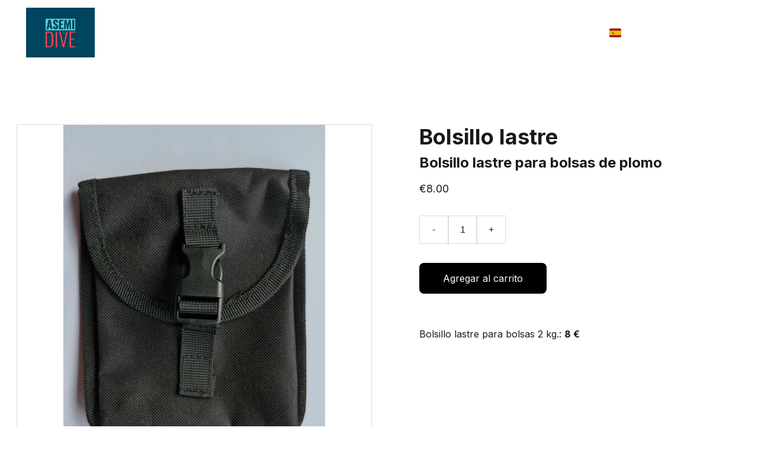

--- FILE ---
content_type: text/html
request_url: https://asemidive.com/bolsillo-lastre
body_size: 45077
content:
<!DOCTYPE html><html lang="es"> <head><meta charset="utf-8"><meta name="viewport" content="width=device-width, initial-scale=1.0"><meta name="generator" content="Hostinger Website Builder"><script type="application/ld+json">{"@context":"https://schema.org/","@type":"Product","name":"Bolsillo lastre","image":"https://cdn.zyrosite.com/cdn-ecommerce/store_01HF440S3QC68JSXNYEKY9HS4Y%2Fassets%2F1731309865428-Bolsillo.jpg","description":"Bolsillo porta lastre, capacidad 4,5 kg, con hebilla y anilla.Bolsillo lastre 2 kg.: 9 €","offers":{"@type":"Offer","url":"https://asemidive.com/bolsillo-lastre","priceCurrency":"eur","price":"8.00","availability":"https://schema.org/InStock"}}</script><!--[--><link rel="preconnect" href="https://assets.zyrosite.com"><!----><!----><!----><!----><!--[--><link rel="alternate" hreflang="x-default" href="https://asemidive.com/bolsillo-lastre"><link rel="alternate" hreflang="es" href="https://asemidive.com/bolsillo-lastre"><!--]--><link href="https://cdn.zyrosite.com/u1/google-fonts/font-faces?family=Inter:wght@400;600;700&amp;display=swap" rel="preconnect" crossorigin="true"><link href="https://cdn.zyrosite.com/u1/google-fonts/font-faces?family=Inter:wght@400;600;700&amp;display=swap" rel="preload" as="style"><link href="https://cdn.zyrosite.com/u1/google-fonts/font-faces?family=Inter:wght@400;600;700&amp;display=swap" rel="stylesheet" referrerpolicy="no-referrer"><title>Bolsillo lastre | Asemi Dive</title><meta name="description" content="Bolsillo porta lastre, capacidad 4,5 kg, con hebilla y anilla.Bolsillo lastre 2 kg.: 9 €"><link rel="icon" size="16x16" href="https://assets.zyrosite.com/cdn-cgi/image/format=auto,w=16,h=16,fit=crop,f=png/m6LD8Jg83Pc4bLz0/captura-de-pantalla-2023-10-25-a-las-18.10.44-d953lKGOPGc78qP1.png"><link rel="icon" size="32x32" href="https://assets.zyrosite.com/cdn-cgi/image/format=auto,w=32,h=32,fit=crop,f=png/m6LD8Jg83Pc4bLz0/captura-de-pantalla-2023-10-25-a-las-18.10.44-d953lKGOPGc78qP1.png"><link rel="icon" size="192x192" href="https://assets.zyrosite.com/cdn-cgi/image/format=auto,w=192,h=192,fit=crop,f=png/m6LD8Jg83Pc4bLz0/captura-de-pantalla-2023-10-25-a-las-18.10.44-d953lKGOPGc78qP1.png"><link rel="apple-touch-icon" href="https://assets.zyrosite.com/cdn-cgi/image/format=auto,w=180,h=180,fit=crop,f=png/m6LD8Jg83Pc4bLz0/captura-de-pantalla-2023-10-25-a-las-18.10.44-d953lKGOPGc78qP1.png"><meta content="https://asemidive.com/bolsillo-lastre" property="og:url"><link rel="canonical" href="https://asemidive.com/bolsillo-lastre"><meta content="Bolsillo lastre | Asemi Dive" property="og:title"><meta name="twitter:title" content="Bolsillo lastre | Asemi Dive"><meta content="website" property="og:type"><meta property="og:description" content="Bolsillo porta lastre, capacidad 4,5 kg, con hebilla y anilla.Bolsillo lastre 2 kg.: 9 €"><meta name="twitter:description" content="Bolsillo porta lastre, capacidad 4,5 kg, con hebilla y anilla.Bolsillo lastre 2 kg.: 9 €"><meta property="og:site_name" content="Asemi Dive"><!----><meta content="https://cdn.zyrosite.com/cdn-cgi/image/format=auto,w=1440,h=756,fit=crop,f=jpeg/cdn-ecommerce/store_01HF440S3QC68JSXNYEKY9HS4Y%2Fassets%2F1731309865428-Bolsillo.jpg" property="og:image"><meta content="https://cdn.zyrosite.com/cdn-cgi/image/format=auto,w=1440,h=756,fit=crop,f=jpeg/cdn-ecommerce/store_01HF440S3QC68JSXNYEKY9HS4Y%2Fassets%2F1731309865428-Bolsillo.jpg" name="twitter:image"><meta content="Bolsillo lastre" property="og:image:alt"><meta content="Bolsillo lastre" name="twitter:image:alt"><meta name="twitter:card" content="summary_large_image"><!----><!--]--><style></style><link rel="prefetch" href="https://assets.zyrosite.com/m6LD8Jg83Pc4bLz0/traffic.txt"><script>(function(){const postDate = null;

			const currentDate = new Date().setHours(0, 0, 0, 0);
			const postPublishDate = new Date(postDate).setHours(0, 0, 0, 0);

			if (postPublishDate && currentDate < postPublishDate) {
				window.location.replace('/');
			}
		})();</script><link rel="stylesheet" href="/_astro-1766513177444/_slug_.CI1WaYZy.css">
<style>:root{--color-meteorite-dark: #2f1c6a;--color-meteorite-dark-2: #1F1346;--color-meteorite: #8c85ff;--color-meteorite-light: #d5dfff;--color-primary-dark: #5025d1;--color-primary: #673de6;--color-primary-light: #ebe4ff;--color-primary-charts: #B39EF3;--color-danger-dark: #d63163;--color-danger: #fc5185;--color-danger-light: #ffe8ef;--color-danger-charts: #FEA8C2;--color-warning-dark: #fea419;--color-warning-dark-2: #9F6000;--color-warning-charts: #FFD28C;--color-warning: #ffcd35;--color-warning-light: #fff8e2;--color-success-dark: #008361;--color-success: #00b090;--color-success-light: #def4f0;--color-dark: #1d1e20;--color-gray-dark: #36344d;--color-gray: #727586;--color-gray-border: #dadce0;--color-gray-light: #f2f3f6;--color-light: #fff;--color-azure: #357df9;--color-azure-light: #e3ebf9;--color-azure-dark: #265ab2;--color-indigo: #6366F1;--color-neutral-200: #D8DAE0}.whats-app-bubble{position:fixed;right:20px;bottom:24px;z-index:19;display:flex;cursor:pointer;border-radius:100px;box-shadow:#00000026 0 4px 12px}#wtpQualitySign_fixedCSS,#wtpQualitySign_popupCSS{bottom:10px!important}#wtpQualitySign_fixedCSS{z-index:17!important}#wtpQualitySign_popupCSS{z-index:18!important}
</style></head> <body> <div> <style>astro-island,astro-slot,astro-static-slot{display:contents}</style><script>(()=>{var e=async t=>{await(await t())()};(self.Astro||(self.Astro={})).only=e;window.dispatchEvent(new Event("astro:only"));})();</script><script>(()=>{var A=Object.defineProperty;var g=(i,o,a)=>o in i?A(i,o,{enumerable:!0,configurable:!0,writable:!0,value:a}):i[o]=a;var d=(i,o,a)=>g(i,typeof o!="symbol"?o+"":o,a);{let i={0:t=>m(t),1:t=>a(t),2:t=>new RegExp(t),3:t=>new Date(t),4:t=>new Map(a(t)),5:t=>new Set(a(t)),6:t=>BigInt(t),7:t=>new URL(t),8:t=>new Uint8Array(t),9:t=>new Uint16Array(t),10:t=>new Uint32Array(t),11:t=>1/0*t},o=t=>{let[l,e]=t;return l in i?i[l](e):void 0},a=t=>t.map(o),m=t=>typeof t!="object"||t===null?t:Object.fromEntries(Object.entries(t).map(([l,e])=>[l,o(e)]));class y extends HTMLElement{constructor(){super(...arguments);d(this,"Component");d(this,"hydrator");d(this,"hydrate",async()=>{var b;if(!this.hydrator||!this.isConnected)return;let e=(b=this.parentElement)==null?void 0:b.closest("astro-island[ssr]");if(e){e.addEventListener("astro:hydrate",this.hydrate,{once:!0});return}let c=this.querySelectorAll("astro-slot"),n={},h=this.querySelectorAll("template[data-astro-template]");for(let r of h){let s=r.closest(this.tagName);s!=null&&s.isSameNode(this)&&(n[r.getAttribute("data-astro-template")||"default"]=r.innerHTML,r.remove())}for(let r of c){let s=r.closest(this.tagName);s!=null&&s.isSameNode(this)&&(n[r.getAttribute("name")||"default"]=r.innerHTML)}let p;try{p=this.hasAttribute("props")?m(JSON.parse(this.getAttribute("props"))):{}}catch(r){let s=this.getAttribute("component-url")||"<unknown>",v=this.getAttribute("component-export");throw v&&(s+=` (export ${v})`),console.error(`[hydrate] Error parsing props for component ${s}`,this.getAttribute("props"),r),r}let u;await this.hydrator(this)(this.Component,p,n,{client:this.getAttribute("client")}),this.removeAttribute("ssr"),this.dispatchEvent(new CustomEvent("astro:hydrate"))});d(this,"unmount",()=>{this.isConnected||this.dispatchEvent(new CustomEvent("astro:unmount"))})}disconnectedCallback(){document.removeEventListener("astro:after-swap",this.unmount),document.addEventListener("astro:after-swap",this.unmount,{once:!0})}connectedCallback(){if(!this.hasAttribute("await-children")||document.readyState==="interactive"||document.readyState==="complete")this.childrenConnectedCallback();else{let e=()=>{document.removeEventListener("DOMContentLoaded",e),c.disconnect(),this.childrenConnectedCallback()},c=new MutationObserver(()=>{var n;((n=this.lastChild)==null?void 0:n.nodeType)===Node.COMMENT_NODE&&this.lastChild.nodeValue==="astro:end"&&(this.lastChild.remove(),e())});c.observe(this,{childList:!0}),document.addEventListener("DOMContentLoaded",e)}}async childrenConnectedCallback(){let e=this.getAttribute("before-hydration-url");e&&await import(e),this.start()}async start(){let e=JSON.parse(this.getAttribute("opts")),c=this.getAttribute("client");if(Astro[c]===void 0){window.addEventListener(`astro:${c}`,()=>this.start(),{once:!0});return}try{await Astro[c](async()=>{let n=this.getAttribute("renderer-url"),[h,{default:p}]=await Promise.all([import(this.getAttribute("component-url")),n?import(n):()=>()=>{}]),u=this.getAttribute("component-export")||"default";if(!u.includes("."))this.Component=h[u];else{this.Component=h;for(let f of u.split("."))this.Component=this.Component[f]}return this.hydrator=p,this.hydrate},e,this)}catch(n){console.error(`[astro-island] Error hydrating ${this.getAttribute("component-url")}`,n)}}attributeChangedCallback(){this.hydrate()}}d(y,"observedAttributes",["props"]),customElements.get("astro-island")||customElements.define("astro-island",y)}})();</script><astro-island uid="Z2rJzhz" component-url="/_astro-1766513177444/ClientHead.DYt03131.js" component-export="default" renderer-url="/_astro-1766513177444/client.DI-5_30c.js" props="{&quot;page-noindex&quot;:[0,false],&quot;canonical-url&quot;:[0,&quot;https://asemidive.com/bolsillo-lastre&quot;],&quot;site-meta&quot;:[0,{&quot;version&quot;:[0,197],&quot;template&quot;:[0,&quot;aigenerated&quot;],&quot;metaTitle&quot;:[0,&quot;Asemi Dive&quot;],&quot;ogImageAlt&quot;:[0,&quot;&quot;],&quot;faviconPath&quot;:[0,&quot;captura-de-pantalla-2023-10-25-a-las-18.10.44-d953lKGOPGc78qP1.png&quot;],&quot;ogImagePath&quot;:[0,&quot;captura-de-pantalla-2023-10-25-a-las-18.10.44-d953lKGOPGc78qP1.png&quot;],&quot;defaultLocale&quot;:[0,&quot;es&quot;],&quot;ecommerceType&quot;:[0,&quot;zyro&quot;],&quot;faviconOrigin&quot;:[0,&quot;assets&quot;],&quot;ogImageOrigin&quot;:[0,&quot;assets&quot;],&quot;ecommerceStoreId&quot;:[0,&quot;store_01HF440S3QC68JSXNYEKY9HS4Y&quot;],&quot;googleTagManager&quot;:[0,&quot;GTM-KBCPHBGH&quot;],&quot;isPrivateModeActive&quot;:[0,false],&quot;demoEcommerceStoreId&quot;:[0,&quot;demo_01G0E9P2R0CFTNBWEEFCEV8EG5&quot;],&quot;shouldAddWWWPrefixToDomain&quot;:[0,false],&quot;isExistingStoreWithDynamicTemplate&quot;:[0,true]}],&quot;domain&quot;:[0,&quot;asemidive.com&quot;]}" ssr client="only" opts="{&quot;name&quot;:&quot;ClientHead&quot;,&quot;value&quot;:&quot;vue&quot;}"></astro-island> <script>(()=>{var e=async t=>{await(await t())()};(self.Astro||(self.Astro={})).load=e;window.dispatchEvent(new Event("astro:load"));})();</script><astro-island uid="ZvhgoD" prefix="v1" component-url="/_astro-1766513177444/Page.DesvjUKg.js" component-export="default" renderer-url="/_astro-1766513177444/client.DI-5_30c.js" props="{&quot;pageData&quot;:[0,{&quot;pages&quot;:[0,{&quot;home&quot;:[0,{&quot;meta&quot;:[0,{&quot;title&quot;:[0,&quot;Asemi Dive - Tienda de Buceo&quot;],&quot;noindex&quot;:[0,false],&quot;keywords&quot;:[1,[[0,&quot;buceo&quot;],[0,&quot;equipos de buceo&quot;],[0,&quot;buceo subacuático&quot;]]],&quot;password&quot;:[0,&quot;&quot;],&quot;ogImageAlt&quot;:[0,&quot;&quot;],&quot;description&quot;:[0,&quot;En Asemi Dive encontrarás los mejores equipos de buceo subacuático para disfrutar de una experiencia única. Explora nuestro catálogo y encuentra todo lo que necesitas para tu próxima aventura bajo el agua.&quot;],&quot;ogImagePath&quot;:[0,&quot;captura-de-pantalla-2023-10-25-a-las-18.10.44-d953lKGOPGc78qP1.png&quot;],&quot;focusKeyword&quot;:[0,&quot;buceo&quot;],&quot;ogImageOrigin&quot;:[0,&quot;assets&quot;],&quot;passwordDesign&quot;:[0,&quot;default&quot;],&quot;passwordBackText&quot;:[0,&quot;Volver a&quot;],&quot;passwordButtonText&quot;:[0,&quot;Ingresar&quot;],&quot;passwordHeadingText&quot;:[0,&quot;Área de visitante&quot;],&quot;passwordSubheadingText&quot;:[0,&quot;Por favor, ingresa la contraseña para acceder a la página&quot;],&quot;passwordPlaceholderText&quot;:[0,&quot;Ingresa la contraseña&quot;]}],&quot;name&quot;:[0,&quot;Inicio&quot;],&quot;slug&quot;:[0,&quot;home&quot;],&quot;type&quot;:[0,&quot;default&quot;],&quot;blocks&quot;:[1,[[0,&quot;zHo_kl&quot;],[0,&quot;zJVqSD&quot;],[0,&quot;zEobw_&quot;]]],&quot;hiddenSlots&quot;:[1,[]]}],&quot;shop&quot;:[0,{&quot;meta&quot;:[0,{&quot;title&quot;:[0,&quot;Tienda de material de buceo en OFERTA&quot;],&quot;noindex&quot;:[0,false],&quot;keywords&quot;:[1,[[0,&quot;Tienda de material de buceo&quot;],[0,&quot;material de buceo&quot;],[0,&quot;material buceo oferta&quot;]]],&quot;password&quot;:[0,&quot;&quot;],&quot;ogImageAlt&quot;:[0,&quot;&quot;],&quot;description&quot;:[0,&quot;Tienda de material de buceo con una amplia selección de productos de primeras calidades y en OFERTA.&quot;],&quot;ogImagePath&quot;:[0,&quot;captura-de-pantalla-2023-10-25-a-las-18.10.44-d953lKGOPGc78qP1.png&quot;],&quot;focusKeyword&quot;:[0,&quot;Tienda de material de buceo&quot;],&quot;ogImageOrigin&quot;:[0,&quot;assets&quot;],&quot;passwordDesign&quot;:[0,&quot;default&quot;],&quot;passwordBackText&quot;:[0,&quot;Volver a&quot;],&quot;passwordButtonText&quot;:[0,&quot;Ingresar&quot;],&quot;passwordHeadingText&quot;:[0,&quot;Área de visitante&quot;],&quot;passwordSubheadingText&quot;:[0,&quot;Por favor, ingresa la contraseña para acceder a la página&quot;],&quot;passwordPlaceholderText&quot;:[0,&quot;Ingresa la contraseña&quot;]}],&quot;name&quot;:[0,&quot;Tienda&quot;],&quot;slug&quot;:[0,&quot;tienda&quot;],&quot;type&quot;:[0,&quot;default&quot;],&quot;blocks&quot;:[1,[[0,&quot;zJnKvu&quot;],[0,&quot;z8FgiK&quot;],[0,&quot;zOJYZK&quot;]]],&quot;hiddenSlots&quot;:[1,[]]}],&quot;z2Jakj&quot;:[0,{&quot;meta&quot;:[0,{&quot;title&quot;:[0,&quot;Reguladores en OFERTA&quot;],&quot;noindex&quot;:[0,false],&quot;keywords&quot;:[1,[[0,&quot;Regulador Apeks&quot;],[0,&quot;reguladores buceo oferta&quot;],[0,&quot;regulador buceo&quot;]]],&quot;password&quot;:[0,&quot;&quot;],&quot;ogImageAlt&quot;:[0,&quot;&quot;],&quot;description&quot;:[0,&quot;Las mejores marcas de reguladores para buceo subacuático a los mejores precios en OFERTA.&quot;],&quot;ogImagePath&quot;:[0,&quot;captura-de-pantalla-2023-10-25-a-las-18.10.44-d953lKGOPGc78qP1.png&quot;],&quot;focusKeyword&quot;:[0,&quot;Regulador Apeks&quot;],&quot;ogImageOrigin&quot;:[0,&quot;assets&quot;],&quot;passwordDesign&quot;:[0,&quot;default&quot;],&quot;passwordBackText&quot;:[0,&quot;Volver a&quot;],&quot;passwordButtonText&quot;:[0,&quot;Ingresar&quot;],&quot;passwordHeadingText&quot;:[0,&quot;Área de visitante&quot;],&quot;passwordSubheadingText&quot;:[0,&quot;Por favor, ingresa la contraseña para acceder a la página&quot;],&quot;passwordPlaceholderText&quot;:[0,&quot;Ingresa la contraseña&quot;]}],&quot;name&quot;:[0,&quot;Reguladores&quot;],&quot;slug&quot;:[0,&quot;reguladores&quot;],&quot;type&quot;:[0,&quot;default&quot;],&quot;blocks&quot;:[1,[[0,&quot;z4IIrj&quot;],[0,&quot;zrvjTp&quot;]]],&quot;hiddenSlots&quot;:[1,[]]}],&quot;z3w30y&quot;:[0,{&quot;meta&quot;:[0,{&quot;title&quot;:[0,&quot;Botellas de buceo&quot;],&quot;noindex&quot;:[0,false],&quot;keywords&quot;:[1,[[0,&quot;Botella de buceo&quot;],[0,&quot;Botella acero buceo subacuático&quot;],[0,&quot;Grifería buceo&quot;]]],&quot;password&quot;:[0,&quot;&quot;],&quot;ogImageAlt&quot;:[0,&quot;&quot;],&quot;description&quot;:[0,&quot;Botellas de buceo y grifería al mejor precio.&quot;],&quot;ogImagePath&quot;:[0,&quot;captura-de-pantalla-2023-10-25-a-las-18.10.44-d953lKGOPGc78qP1.png&quot;],&quot;focusKeyword&quot;:[0,&quot;Botella de buceo&quot;],&quot;ogImageOrigin&quot;:[0,&quot;assets&quot;],&quot;passwordDesign&quot;:[0,&quot;default&quot;],&quot;passwordBackText&quot;:[0,&quot;Volver a&quot;],&quot;passwordButtonText&quot;:[0,&quot;Ingresar&quot;],&quot;passwordHeadingText&quot;:[0,&quot;Área de visitante&quot;],&quot;passwordSubheadingText&quot;:[0,&quot;Por favor, ingresa la contraseña para acceder a la página&quot;],&quot;passwordPlaceholderText&quot;:[0,&quot;Ingresa la contraseña&quot;]}],&quot;name&quot;:[0,&quot;Botellas y varios&quot;],&quot;slug&quot;:[0,&quot;botellas-y-varios&quot;],&quot;type&quot;:[0,&quot;default&quot;],&quot;blocks&quot;:[1,[[0,&quot;ze6tEA&quot;],[0,&quot;zC8zyu&quot;]]],&quot;hiddenSlots&quot;:[1,[]]}],&quot;zJ9sjN&quot;:[0,{&quot;meta&quot;:[0,{&quot;title&quot;:[0,&quot;Chalecos de buceo&quot;],&quot;noindex&quot;:[0,false],&quot;keywords&quot;:[1,[[0,&quot;chaleco buceo&quot;],[0,&quot;Jacket de buceo&quot;],[0,&quot;Alas de buceo&quot;]]],&quot;password&quot;:[0,&quot;&quot;],&quot;ogImageAlt&quot;:[0,&quot;&quot;],&quot;description&quot;:[0,&quot;Chalecos y alas de buceo de calidad a precios imbatibles.&quot;],&quot;ogImagePath&quot;:[0,&quot;captura-de-pantalla-2023-10-25-a-las-18.10.44-d953lKGOPGc78qP1.png&quot;],&quot;focusKeyword&quot;:[0,&quot;chaleco buceo&quot;],&quot;ogImageOrigin&quot;:[0,&quot;assets&quot;],&quot;passwordDesign&quot;:[0,&quot;default&quot;],&quot;passwordBackText&quot;:[0,&quot;Volver a&quot;],&quot;passwordButtonText&quot;:[0,&quot;Ingresar&quot;],&quot;passwordHeadingText&quot;:[0,&quot;Área de visitante&quot;],&quot;passwordSubheadingText&quot;:[0,&quot;Por favor, ingresa la contraseña para acceder a la página&quot;],&quot;passwordPlaceholderText&quot;:[0,&quot;Ingresa la contraseña&quot;]}],&quot;name&quot;:[0,&quot;Chalecos y alas&quot;],&quot;slug&quot;:[0,&quot;chalecos-y-alas&quot;],&quot;type&quot;:[0,&quot;default&quot;],&quot;blocks&quot;:[1,[[0,&quot;z50b0v&quot;],[0,&quot;zwG9ap&quot;]]],&quot;hiddenSlots&quot;:[1,[]]}],&quot;zNsaKA&quot;:[0,{&quot;meta&quot;:[0,{&quot;title&quot;:[0,&quot;Material técnico buceo&quot;],&quot;noindex&quot;:[0,false],&quot;keywords&quot;:[1,[[0,&quot;Material técnico buceo&quot;],[0,&quot;Carrete buceo&quot;],[0,&quot;Latiguillo buceo&quot;]]],&quot;password&quot;:[0,&quot;&quot;],&quot;ogImageAlt&quot;:[0,&quot;&quot;],&quot;description&quot;:[0,&quot;Material técnico de soporte para buceo subacuático. Carretes, boyas de señalización, hebillas, tijeras, analizador, convertidores, latiguillos, lastre, placas de acero... y mucho más.&quot;],&quot;ogImagePath&quot;:[0,&quot;captura-de-pantalla-2023-10-25-a-las-18.10.44-d953lKGOPGc78qP1.png&quot;],&quot;focusKeyword&quot;:[0,&quot;Material técnico buceo&quot;],&quot;ogImageOrigin&quot;:[0,&quot;assets&quot;],&quot;passwordDesign&quot;:[0,&quot;default&quot;],&quot;passwordBackText&quot;:[0,&quot;Volver a&quot;],&quot;passwordButtonText&quot;:[0,&quot;Ingresar&quot;],&quot;passwordHeadingText&quot;:[0,&quot;Área de visitante&quot;],&quot;passwordSubheadingText&quot;:[0,&quot;Por favor, ingresa la contraseña para acceder a la página&quot;],&quot;passwordPlaceholderText&quot;:[0,&quot;Ingresa la contraseña&quot;]}],&quot;name&quot;:[0,&quot;Material técnico&quot;],&quot;slug&quot;:[0,&quot;material-tecnico&quot;],&quot;type&quot;:[0,&quot;default&quot;],&quot;blocks&quot;:[1,[[0,&quot;zgdEaO&quot;],[0,&quot;zUpnmo&quot;]]],&quot;hiddenSlots&quot;:[1,[]]}],&quot;zT712s&quot;:[0,{&quot;meta&quot;:[0,{&quot;title&quot;:[0,&quot;Trajes de buceo en OFERTA&quot;],&quot;noindex&quot;:[0,false],&quot;keywords&quot;:[1,[[0,&quot;escarpines buceo&quot;],[0,&quot;traje buceo húmedo&quot;],[0,&quot;traje buceo seco&quot;]]],&quot;password&quot;:[0,&quot;&quot;],&quot;ogImageAlt&quot;:[0,&quot;&quot;],&quot;description&quot;:[0,&quot;Venta de trajes de buceo húmedos y secos de las mejores marcas. Precios en OFERTA. Otros productos adicionales: Cuchillos, bolsa estanca, escarpines, máscara...&quot;],&quot;ogImagePath&quot;:[0,&quot;captura-de-pantalla-2023-10-25-a-las-18.10.44-d953lKGOPGc78qP1.png&quot;],&quot;focusKeyword&quot;:[0,&quot;escarpines buceo&quot;],&quot;ogImageOrigin&quot;:[0,&quot;assets&quot;],&quot;passwordDesign&quot;:[0,&quot;default&quot;],&quot;passwordBackText&quot;:[0,&quot;Volver a&quot;],&quot;passwordButtonText&quot;:[0,&quot;Ingresar&quot;],&quot;passwordHeadingText&quot;:[0,&quot;Área de visitante&quot;],&quot;passwordSubheadingText&quot;:[0,&quot;Por favor, ingresa la contraseña para acceder a la página&quot;],&quot;passwordPlaceholderText&quot;:[0,&quot;Ingresa la contraseña&quot;]}],&quot;name&quot;:[0,&quot;Trajes y accesorios&quot;],&quot;slug&quot;:[0,&quot;trajes-y-accesorios&quot;],&quot;type&quot;:[0,&quot;default&quot;],&quot;blocks&quot;:[1,[[0,&quot;zlINgz&quot;],[0,&quot;zcmnt7&quot;]]],&quot;hiddenSlots&quot;:[1,[]]}],&quot;zUsP_K&quot;:[0,{&quot;meta&quot;:[0,{&quot;title&quot;:[0,&quot;Iluminación subacuática&quot;],&quot;noindex&quot;:[0,false],&quot;keywords&quot;:[1,[[0,&quot;linternas buceo&quot;],[0,&quot;iluminación subacuática&quot;],[0,&quot;ofertas subacuáticas&quot;]]],&quot;password&quot;:[0,&quot;&quot;],&quot;ogImageAlt&quot;:[0,&quot;&quot;],&quot;description&quot;:[0,&quot;Instrumentos de iluminación subacuática para buceo.&quot;],&quot;ogImagePath&quot;:[0,&quot;captura-de-pantalla-2023-10-25-a-las-18.10.44-d953lKGOPGc78qP1.png&quot;],&quot;focusKeyword&quot;:[0,&quot;linternas buceo&quot;],&quot;ogImageOrigin&quot;:[0,&quot;assets&quot;],&quot;passwordDesign&quot;:[0,&quot;default&quot;],&quot;passwordBackText&quot;:[0,&quot;Volver a&quot;],&quot;passwordButtonText&quot;:[0,&quot;Ingresar&quot;],&quot;passwordHeadingText&quot;:[0,&quot;Área de visitante&quot;],&quot;passwordSubheadingText&quot;:[0,&quot;Por favor, ingresa la contraseña para acceder a la página&quot;],&quot;passwordPlaceholderText&quot;:[0,&quot;Ingresa la contraseña&quot;]}],&quot;name&quot;:[0,&quot;Iluminación&quot;],&quot;slug&quot;:[0,&quot;iluminacion&quot;],&quot;type&quot;:[0,&quot;default&quot;],&quot;blocks&quot;:[1,[[0,&quot;zdiTof&quot;],[0,&quot;zg3Ze0&quot;]]],&quot;hiddenSlots&quot;:[1,[]]}],&quot;zcgSYb&quot;:[0,{&quot;meta&quot;:[0,{&quot;title&quot;:[0,&quot;Ordenadores y manómetros buceo&quot;],&quot;noindex&quot;:[0,false],&quot;keywords&quot;:[1,[[0,&quot;ordenadores buceo oferta&quot;],[0,&quot;ordenador buceo aqualung&quot;],[0,&quot;manómetro buceo&quot;]]],&quot;password&quot;:[0,&quot;&quot;],&quot;ogImageAlt&quot;:[0,&quot;&quot;],&quot;description&quot;:[0,&quot;Ordenadores y manómetros de buceo en OFERTA, de las mejores marcas. Gestionamos muchas marcas, ¡consúltanos!&quot;],&quot;ogImagePath&quot;:[0,&quot;captura-de-pantalla-2023-10-25-a-las-18.10.44-d953lKGOPGc78qP1.png&quot;],&quot;focusKeyword&quot;:[0,&quot;ordenadores buceo oferta&quot;],&quot;ogImageOrigin&quot;:[0,&quot;assets&quot;],&quot;passwordDesign&quot;:[0,&quot;default&quot;],&quot;passwordBackText&quot;:[0,&quot;Volver a&quot;],&quot;passwordButtonText&quot;:[0,&quot;Ingresar&quot;],&quot;passwordHeadingText&quot;:[0,&quot;Área de visitante&quot;],&quot;passwordSubheadingText&quot;:[0,&quot;Por favor, ingresa la contraseña para acceder a la página&quot;],&quot;passwordPlaceholderText&quot;:[0,&quot;Ingresa la contraseña&quot;]}],&quot;name&quot;:[0,&quot;Ordenadores, manómetros y similares&quot;],&quot;slug&quot;:[0,&quot;ordenadores-manometros-y-similares&quot;],&quot;type&quot;:[0,&quot;default&quot;],&quot;blocks&quot;:[1,[[0,&quot;zysnq0&quot;],[0,&quot;zVOi3Q&quot;]]],&quot;hiddenSlots&quot;:[1,[]]}],&quot;contact&quot;:[0,{&quot;meta&quot;:[0,{&quot;title&quot;:[0,&quot;¡Contactáctanos!&quot;],&quot;noindex&quot;:[0,false],&quot;keywords&quot;:[1,[[0,&quot;artículos deportivos subacuáticos&quot;],[0,&quot;buceo con botella&quot;],[0,&quot;asesoramiento buceo&quot;]]],&quot;password&quot;:[0,&quot;&quot;],&quot;ogImageAlt&quot;:[0,&quot;&quot;],&quot;description&quot;:[0,&quot;¡Encuentra todo lo que necesitas para tus aventuras de buceo con botella! Contáctanos para obtener los mejores productos y marcas en el sector.&quot;],&quot;ogImagePath&quot;:[0,&quot;captura-de-pantalla-2023-10-25-a-las-18.10.44-d953lKGOPGc78qP1.png&quot;],&quot;focusKeyword&quot;:[0,&quot;artículos deportivos subacuáticos&quot;],&quot;ogImageOrigin&quot;:[0,&quot;assets&quot;],&quot;passwordDesign&quot;:[0,&quot;default&quot;],&quot;passwordBackText&quot;:[0,&quot;Volver a&quot;],&quot;passwordButtonText&quot;:[0,&quot;Ingresar&quot;],&quot;passwordHeadingText&quot;:[0,&quot;Área de visitante&quot;],&quot;passwordSubheadingText&quot;:[0,&quot;Por favor, ingresa la contraseña para acceder a la página&quot;],&quot;passwordPlaceholderText&quot;:[0,&quot;Ingresa la contraseña&quot;]}],&quot;name&quot;:[0,&quot;Contacto&quot;],&quot;slug&quot;:[0,&quot;contacto&quot;],&quot;type&quot;:[0,&quot;default&quot;],&quot;blocks&quot;:[1,[[0,&quot;zt4WrU&quot;],[0,&quot;z-nrvp&quot;]]],&quot;hiddenSlots&quot;:[1,[]]}],&quot;prod_01JASWJBTVTYZ7C82KYHECARXQ&quot;:[0,{&quot;name&quot;:[0,&quot;ACEBEAM D20 Linterna Profesional 2200 lms - Oferta&quot;],&quot;type&quot;:[0,&quot;ecommerce-dynamic-product&quot;],&quot;blocks&quot;:[1,[[0,&quot;dynamic-product-block&quot;]]],&quot;productId&quot;:[0,&quot;prod_01JASWJBTVTYZ7C82KYHECARXQ&quot;],&quot;hiddenSlots&quot;:[1,[]],&quot;slug&quot;:[0,&quot;linterna-2200-lms-alta-gama-oferta&quot;],&quot;meta&quot;:[0,{&quot;title&quot;:[0,&quot;ACEBEAM D20 Linterna Profesional 2200 lms - Oferta&quot;],&quot;description&quot;:[0,&quot;La linterna D20 de 2200 lúmenes, es por su reducido tamaño, alta potencia y capacidad de penetración del haz a larga distancia, un complemento de lujo para tus buceos. Con batería de litio  recargable 21700 puede proporcionar 5,5h. de iluminación continua. El ángulo del haz de 9º permite enfocar ...&quot;],&quot;ogImagePath&quot;:[0,&quot;https://cdn.zyrosite.com/cdn-ecommerce/store_01HF440S3QC68JSXNYEKY9HS4Y%2Fassets%2F1729592133317-AcebeanD20-2200lms.jpg&quot;],&quot;ogImageOrigin&quot;:[0,&quot;other&quot;],&quot;ogImageAlt&quot;:[0,&quot;ACEBEAM D20 Linterna Profesional 2200 lms - Oferta&quot;]}]}],&quot;prod_01HF46EDS5KYNA83CCB1K3815C&quot;:[0,{&quot;name&quot;:[0,&quot;Adaptador YOKE&quot;],&quot;type&quot;:[0,&quot;ecommerce-dynamic-product&quot;],&quot;blocks&quot;:[1,[[0,&quot;dynamic-product-block&quot;]]],&quot;productId&quot;:[0,&quot;prod_01HF46EDS5KYNA83CCB1K3815C&quot;],&quot;hiddenSlots&quot;:[1,[]],&quot;slug&quot;:[0,&quot;adaptador-yoke&quot;],&quot;meta&quot;:[0,{&quot;title&quot;:[0,&quot;Adaptador Yoke - Conversión de Regulador DIN300 a INT&quot;],&quot;description&quot;:[0,&quot;Encuentra el adaptador yoke perfecto para la conversión de tu regulador DIN300 a INT. ¡Descubre nuestra amplia selección material de buceo ahora!&quot;],&quot;ogImagePath&quot;:[0,&quot;https://cdn.zyrosite.com/cdn-ecommerce/store_01HF440S3QC68JSXNYEKY9HS4Y%2Fassets%2F1699874274846-Captura%20de%20pantalla%202023-10-30%20a%20las%2013.01.22.png&quot;],&quot;ogImageOrigin&quot;:[0,&quot;other&quot;],&quot;ogImageAlt&quot;:[0,&quot;Adaptador YOKE&quot;],&quot;keywords&quot;:[1,[[0,&quot;Adaptador Yoke&quot;],[0,&quot;Conversión regulador DIN300 a INT&quot;],[0,&quot;Adaptador regulador&quot;]]],&quot;focusKeyword&quot;:[0,&quot;Adaptador Yoke&quot;]}]}],&quot;prod_01HF47XZVXQHW411FBK7C2MADT&quot;:[0,{&quot;name&quot;:[0,&quot;Ala Apeks WTX-D30 Completa&quot;],&quot;type&quot;:[0,&quot;ecommerce-dynamic-product&quot;],&quot;blocks&quot;:[1,[[0,&quot;dynamic-product-block&quot;]]],&quot;productId&quot;:[0,&quot;prod_01HF47XZVXQHW411FBK7C2MADT&quot;],&quot;hiddenSlots&quot;:[1,[]],&quot;slug&quot;:[0,&quot;ala-apeks-wtx-d30&quot;],&quot;meta&quot;:[0,{&quot;title&quot;:[0,&quot;Ala Apeks WTX-D30&quot;],&quot;description&quot;:[0,&quot;Ala Apeks WTX-D30 está  específicamente diseñada para la utilización con una sola botella. Volumen de 15 litros y está fabricada para que el aire circule libre.&quot;],&quot;ogImagePath&quot;:[0,&quot;https://cdn.zyrosite.com/cdn-ecommerce/store_01HF440S3QC68JSXNYEKY9HS4Y%2Fassets%2F1729067402108-ApeksWTX30Complet.jpg&quot;],&quot;ogImageOrigin&quot;:[0,&quot;other&quot;],&quot;ogImageAlt&quot;:[0,&quot;Ala Apeks WTX-D30 Completa&quot;],&quot;keywords&quot;:[1,[[0,&quot;Ala Apekx WTX-D30&quot;],[0,&quot;WTX D30&quot;],[0,&quot;Ala Apeks&quot;]]],&quot;focusKeyword&quot;:[0,&quot;Ala Apekx WTX-D30&quot;]}]}],&quot;prod_01HF47TZP8H8V98P9TKWHZGHDX&quot;:[0,{&quot;name&quot;:[0,&quot;Ala Apeks WTX-D30 PSD&quot;],&quot;type&quot;:[0,&quot;ecommerce-dynamic-product&quot;],&quot;blocks&quot;:[1,[[0,&quot;dynamic-product-block&quot;]]],&quot;productId&quot;:[0,&quot;prod_01HF47TZP8H8V98P9TKWHZGHDX&quot;],&quot;hiddenSlots&quot;:[1,[]],&quot;slug&quot;:[0,&quot;ala-apeks-wtx-d30-psd&quot;],&quot;meta&quot;:[0,{&quot;title&quot;:[0,&quot;Ala Apeks WTX-D30 PSD&quot;],&quot;description&quot;:[0,&quot;Ala estrecha específicamente concebida para una utilización con monobotella fabricada en tejido Armoguard pulido. Las cualidades de este tejido son superiores a las de las corduras clásicas.&quot;],&quot;ogImagePath&quot;:[0,&quot;https://cdn.zyrosite.com/cdn-ecommerce/store_01HF440S3QC68JSXNYEKY9HS4Y%2Fassets%2F1699875724886-Captura%20de%20pantalla%202023-10-30%20a%20las%2015.53.33.png&quot;],&quot;ogImageOrigin&quot;:[0,&quot;other&quot;],&quot;ogImageAlt&quot;:[0,&quot;Ala Apeks WTX-D30 PSD&quot;],&quot;keywords&quot;:[1,[[0,&quot;Ala Apeks WTX-D30 PSD&quot;],[0,&quot;Apeks WTX D30 PSD&quot;],[0,&quot;WTX D30 PSD&quot;]]],&quot;focusKeyword&quot;:[0,&quot;Ala Apeks WTX-D30 PSD&quot;]}]}],&quot;prod_01JWFY12VQNVRKRBRZC7A5S1C1&quot;:[0,{&quot;name&quot;:[0,&quot;Ala DTD 14 litros - Oferta&quot;],&quot;type&quot;:[0,&quot;ecommerce-dynamic-product&quot;],&quot;blocks&quot;:[1,[[0,&quot;dynamic-product-block&quot;]]],&quot;productId&quot;:[0,&quot;prod_01JWFY12VQNVRKRBRZC7A5S1C1&quot;],&quot;hiddenSlots&quot;:[1,[]],&quot;slug&quot;:[0,&quot;ala-dtd-14-litros-oferta&quot;],&quot;meta&quot;:[0,{&quot;title&quot;:[0,&quot;Ala DTD 14 litros - Oferta&quot;],&quot;description&quot;:[0,&quot;Ala de doble capa tipo donut para  monobotella.Ala diseñada para ser utilizada con monobotella. La RING 14 posee doble capa lo que la hace mucho más duradera.Cordura exterior de 2000 deniersTubo interior en cordura de 520, soldado por alta frecuencia y con recubrimiento PU de la costuraVejiga Ext...&quot;],&quot;ogImagePath&quot;:[0,&quot;https://cdn.zyrosite.com/cdn-ecommerce/store_01HF440S3QC68JSXNYEKY9HS4Y%2Fassets%2F1748586165840-dtdala14.jpeg&quot;],&quot;ogImageOrigin&quot;:[0,&quot;other&quot;],&quot;ogImageAlt&quot;:[0,&quot;Ala DTD 14 litros - Oferta&quot;]}]}],&quot;prod_01HF46XBNFFKF41F5M24TYJG4Y&quot;:[0,{&quot;name&quot;:[0,&quot;Aletas Apeks RK3&quot;],&quot;type&quot;:[0,&quot;ecommerce-dynamic-product&quot;],&quot;blocks&quot;:[1,[[0,&quot;dynamic-product-block&quot;]]],&quot;productId&quot;:[0,&quot;prod_01HF46XBNFFKF41F5M24TYJG4Y&quot;],&quot;hiddenSlots&quot;:[1,[]],&quot;slug&quot;:[0,&quot;aletas-apeks-rk3&quot;],&quot;meta&quot;:[0,{&quot;title&quot;:[0,&quot;Aletas Apeks RK3&quot;],&quot;description&quot;:[0,&quot;Las jet fin Apeks RK3 son el diseño estándar para aletas oficiales del ejército, las fuerzas especiales, los guardacostas y los buceadores de protección civil. Fabricadas en caucho. Pala ancha.&quot;],&quot;ogImagePath&quot;:[0,&quot;https://cdn.zyrosite.com/cdn-ecommerce/store_01HF440S3QC68JSXNYEKY9HS4Y%2Fassets%2F1699874751005-Captura%20de%20pantalla%202023-10-30%20a%20las%2013.57.17.png&quot;],&quot;ogImageOrigin&quot;:[0,&quot;other&quot;],&quot;ogImageAlt&quot;:[0,&quot;Aletas Apeks RK3&quot;],&quot;keywords&quot;:[1,[[0,&quot;Apeks RK3&quot;],[0,&quot;Aletas RK3&quot;],[0,&quot;Aletas Apeks RK3&quot;]]],&quot;focusKeyword&quot;:[0,&quot;Apeks RK3&quot;]}]}],&quot;prod_01HF46YC0C0YTX311GYR7TK4PE&quot;:[0,{&quot;name&quot;:[0,&quot;Aletas Superprofesional&quot;],&quot;type&quot;:[0,&quot;ecommerce-dynamic-product&quot;],&quot;blocks&quot;:[1,[[0,&quot;dynamic-product-block&quot;]]],&quot;productId&quot;:[0,&quot;prod_01HF46YC0C0YTX311GYR7TK4PE&quot;],&quot;hiddenSlots&quot;:[1,[]],&quot;slug&quot;:[0,&quot;aletas-superprofesional&quot;],&quot;meta&quot;:[0,{&quot;title&quot;:[0,&quot;Aletas Superprofesional&quot;],&quot;description&quot;:[0,&quot;Estas aletas representan una nueva generación de aletas de goma. Fabricadas un poco más cortas deliberadamente, no pierden energía gracias a su amplia pala y a la utilización de caucho gran flexibi...&quot;],&quot;ogImagePath&quot;:[0,&quot;https://cdn.zyrosite.com/cdn-ecommerce/store_01HF440S3QC68JSXNYEKY9HS4Y%2Fassets%2F1699874789475-Captura%20de%20pantalla%202023-10-30%20a%20las%2013.58.26.png&quot;],&quot;ogImageOrigin&quot;:[0,&quot;other&quot;],&quot;ogImageAlt&quot;:[0,&quot;Aletas Superprofesional&quot;],&quot;keywords&quot;:[1,[[0,&quot;Aletas Superprofesional&quot;],[0,&quot;Aletas buceo&quot;],[0,&quot;Aletas preofesionales&quot;]]],&quot;focusKeyword&quot;:[0,&quot;Aletas Superprofesional&quot;]}]}],&quot;prod_01HF4B90E87B0200TJ93KFRA7G&quot;:[0,{&quot;name&quot;:[0,&quot;Analizador de Oxígeno OE2EII ANALOX&quot;],&quot;type&quot;:[0,&quot;ecommerce-dynamic-product&quot;],&quot;blocks&quot;:[1,[[0,&quot;dynamic-product-block&quot;]]],&quot;productId&quot;:[0,&quot;prod_01HF4B90E87B0200TJ93KFRA7G&quot;],&quot;hiddenSlots&quot;:[1,[]],&quot;slug&quot;:[0,&quot;analizador-de-oxigeno-oe2eii-analox&quot;],&quot;meta&quot;:[0,{&quot;title&quot;:[0,&quot;Analizador de Oxígeno OE2EII ANALOX&quot;],&quot;description&quot;:[0,&quot;Preguntar disponibilidad.&quot;],&quot;ogImagePath&quot;:[0,&quot;https://cdn.zyrosite.com/cdn-ecommerce/store_01HF440S3QC68JSXNYEKY9HS4Y%2Fassets%2F1699879336565-Captura%20de%20pantalla%202023-10-31%20a%20las%2020.08.50.png&quot;],&quot;ogImageOrigin&quot;:[0,&quot;other&quot;],&quot;ogImageAlt&quot;:[0,&quot;Analizador de Oxígeno OE2EII ANALOX&quot;]}]}],&quot;prod_01HF4BAE7JNDJDD8N2QV27T970&quot;:[0,{&quot;name&quot;:[0,&quot;ANALOX ATA TRIMIX&quot;],&quot;type&quot;:[0,&quot;ecommerce-dynamic-product&quot;],&quot;blocks&quot;:[1,[[0,&quot;dynamic-product-block&quot;]]],&quot;productId&quot;:[0,&quot;prod_01HF4BAE7JNDJDD8N2QV27T970&quot;],&quot;hiddenSlots&quot;:[1,[]],&quot;slug&quot;:[0,&quot;analox-ata-trimix&quot;],&quot;meta&quot;:[0,{&quot;title&quot;:[0,&quot;Analox Ata Trimix&quot;],&quot;description&quot;:[0,&quot;Analizador de Helio y Oxígeno. Se usa para buceo con mezclas de helio, oxígeno y/o aire. Cambio de pilas y sensores por el usuario. Calibrador de sensores de Helio y Oxígeno. &quot;],&quot;ogImagePath&quot;:[0,&quot;https://cdn.zyrosite.com/cdn-ecommerce/store_01HF440S3QC68JSXNYEKY9HS4Y%2Fassets%2F1699879377129-Captura%20de%20pantalla%202023-10-31%20a%20las%2020.10.03.png&quot;],&quot;ogImageOrigin&quot;:[0,&quot;other&quot;],&quot;ogImageAlt&quot;:[0,&quot;ANALOX ATA TRIMIX&quot;],&quot;keywords&quot;:[1,[[0,&quot;Analox Ata Trimix&quot;],[0,&quot;Analizador de Helio y Oxígeno&quot;],[0,&quot;Analizador de Oxígeno buceo&quot;]]],&quot;focusKeyword&quot;:[0,&quot;Analox Ata Trimix&quot;]}]}],&quot;prod_01K4YAHR456WAKW1KRFZ88GY41&quot;:[0,{&quot;name&quot;:[0,&quot;Apeks AT + Octopus AT - SUPER OFERTA&quot;],&quot;type&quot;:[0,&quot;ecommerce-dynamic-product&quot;],&quot;blocks&quot;:[1,[[0,&quot;dynamic-product-block&quot;]]],&quot;productId&quot;:[0,&quot;prod_01K4YAHR456WAKW1KRFZ88GY41&quot;],&quot;hiddenSlots&quot;:[1,[]],&quot;slug&quot;:[0,&quot;apeks-at-octopus-at-super-oferta&quot;],&quot;meta&quot;:[0,{&quot;title&quot;:[0,&quot;Apeks AT + Octopus AT - SUPER OFERTA&quot;],&quot;description&quot;:[0,&quot;Apeks AT, regulador pensado para los principiantes que buscan la máxima fiabilidad al mejor precio.Primera etapa UST con 1 salida de alta presión y 4 salidas de baja presión.Diseñado para rendimiento óptimo en aguas templadas y cálidas.&quot;],&quot;ogImagePath&quot;:[0,&quot;https://cdn.zyrosite.com/cdn-ecommerce/store_01HF440S3QC68JSXNYEKY9HS4Y/assets/29ab0812-2e7e-4fec-82f0-6717b9f1495d.jpg&quot;],&quot;ogImageOrigin&quot;:[0,&quot;other&quot;],&quot;ogImageAlt&quot;:[0,&quot;Apeks AT + Octopus AT - SUPER OFERTA&quot;]}]}],&quot;prod_01HF44AK6G5P9M8WRVESG231N6&quot;:[0,{&quot;name&quot;:[0,&quot;Apeks ATX40/DS4&quot;],&quot;type&quot;:[0,&quot;ecommerce-dynamic-product&quot;],&quot;blocks&quot;:[1,[[0,&quot;dynamic-product-block&quot;]]],&quot;productId&quot;:[0,&quot;prod_01HF44AK6G5P9M8WRVESG231N6&quot;],&quot;hiddenSlots&quot;:[1,[]],&quot;slug&quot;:[0,&quot;apeks-atx40ds4&quot;],&quot;meta&quot;:[0,{&quot;title&quot;:[0,&quot;Apeks ATX40 DS4&quot;],&quot;description&quot;:[0,&quot;Primera Etapa4 salidas MP, 4 x 3 / 8 \&quot;UNF1 salida de alta presión, 1 x 7 / 16 \&quot;UNFEcológicamente seco sistema selladoEquilibrado para un rendimiento superior&quot;],&quot;ogImagePath&quot;:[0,&quot;https://cdn.zyrosite.com/cdn-ecommerce/store_01HF440S3QC68JSXNYEKY9HS4Y%2Fassets%2F1699872047369-Captura%20de%20pantalla%202023-10-30%20a%20las%2012.04.49.png&quot;],&quot;ogImageOrigin&quot;:[0,&quot;other&quot;],&quot;ogImageAlt&quot;:[0,&quot;Apeks ATX40/DS4&quot;],&quot;keywords&quot;:[1,[[0,&quot;Apeks ATX40 DS4&quot;],[0,&quot;ATX40&quot;],[0,&quot;Apeks ATX40&quot;]]],&quot;focusKeyword&quot;:[0,&quot;Apeks ATX40 DS4&quot;]}]}],&quot;prod_01HF44704YTW9NYT6WZWM26JYR&quot;:[0,{&quot;name&quot;:[0,&quot;Apeks ATX/DS4 + Octopus ATX - OFERTA&quot;],&quot;type&quot;:[0,&quot;ecommerce-dynamic-product&quot;],&quot;blocks&quot;:[1,[[0,&quot;dynamic-product-block&quot;]]],&quot;productId&quot;:[0,&quot;prod_01HF44704YTW9NYT6WZWM26JYR&quot;],&quot;hiddenSlots&quot;:[1,[]],&quot;slug&quot;:[0,&quot;apeks-atx40-con-ds4-octopus-atx40&quot;],&quot;meta&quot;:[0,{&quot;title&quot;:[0,&quot;Apeks ATX40 DS4 + Octopus ATX40&quot;],&quot;description&quot;:[0,&quot;Incluye:1ª etapa seca Apeks DS4 membrana compensada: 162€2ª etapa Apeks ATX40 compensada y aguas frías: 115€2ª etapa Octopus Apeks ATX40 compensada y aguas frías: 105€Preparado hasta Nitrox EAN 40....&quot;],&quot;ogImagePath&quot;:[0,&quot;https://cdn.zyrosite.com/cdn-ecommerce/store_01HF440S3QC68JSXNYEKY9HS4Y%2Fassets%2F1700238022296-Apeksatx40%2Boctopus.jpg&quot;],&quot;ogImageOrigin&quot;:[0,&quot;other&quot;],&quot;ogImageAlt&quot;:[0,&quot;Apeks ATX/DS4 + Octopus ATX - OFERTA&quot;],&quot;keywords&quot;:[1,[[0,&quot;ATX40 DS4&quot;],[0,&quot;Octopus ATX40&quot;],[0,&quot;Apeks ATX40 con DS4&quot;]]],&quot;focusKeyword&quot;:[0,&quot;ATX40 DS4&quot;]}]}],&quot;prod_01HF44DMZ7DHQGHSR4FT69BZS9&quot;:[0,{&quot;name&quot;:[0,&quot;Apeks ATX Octopus - OFERTA&quot;],&quot;type&quot;:[0,&quot;ecommerce-dynamic-product&quot;],&quot;blocks&quot;:[1,[[0,&quot;dynamic-product-block&quot;]]],&quot;productId&quot;:[0,&quot;prod_01HF44DMZ7DHQGHSR4FT69BZS9&quot;],&quot;hiddenSlots&quot;:[1,[]],&quot;slug&quot;:[0,&quot;apeks-xl4-segunda-etapa&quot;],&quot;meta&quot;:[0,{&quot;title&quot;:[0,&quot;Apeks XL4&quot;],&quot;description&quot;:[0,&quot;El Apeks XL4+ es un regulador compacto y ligero adecuado para bucear en todos los entornos, incluidos los lugares de aguas frías. Su diseño y bajo peso ayudan a reducir la fatiga de la mandíbula en...&quot;],&quot;ogImagePath&quot;:[0,&quot;https://cdn.zyrosite.com/cdn-ecommerce/store_01HF440S3QC68JSXNYEKY9HS4Y/assets/3a0756d4-33ad-4420-938d-7bac3b7de76a.jpg&quot;],&quot;ogImageOrigin&quot;:[0,&quot;other&quot;],&quot;ogImageAlt&quot;:[0,&quot;Apeks ATX Octopus - OFERTA&quot;],&quot;keywords&quot;:[1,[[0,&quot;Regulador Apeks XL4&quot;],[0,&quot;Apeks XL4 segunda etapa&quot;],[0,&quot;Regulador XL4&quot;]]],&quot;focusKeyword&quot;:[0,&quot;Regulador Apeks XL4&quot;]}]}],&quot;prod_01HRSB434V2C1HEA8QW4AZ1V4W&quot;:[0,{&quot;name&quot;:[0,&quot;Apeks boquilla comfobite - Super Oferta&quot;],&quot;type&quot;:[0,&quot;ecommerce-dynamic-product&quot;],&quot;blocks&quot;:[1,[[0,&quot;dynamic-product-block&quot;]]],&quot;productId&quot;:[0,&quot;prod_01HRSB434V2C1HEA8QW4AZ1V4W&quot;],&quot;hiddenSlots&quot;:[1,[]],&quot;slug&quot;:[0,&quot;apeks-boquilla-comfobite-oferta&quot;],&quot;meta&quot;:[0,{&quot;title&quot;:[0,&quot;Apeks boquilla comfobite - Super Oferta&quot;],&quot;description&quot;:[0,&quot;Boquilla de alta calidad Apeks Comfobite.PVP: 22€ - Oferta: 8€&quot;],&quot;ogImagePath&quot;:[0,&quot;https://cdn.zyrosite.com/cdn-ecommerce/store_01HF440S3QC68JSXNYEKY9HS4Y%2Fassets%2F1710247344096-apeks-boquilla-comfobite.jpg&quot;],&quot;ogImageOrigin&quot;:[0,&quot;other&quot;],&quot;ogImageAlt&quot;:[0,&quot;Apeks boquilla comfobite - Super Oferta&quot;]}]}],&quot;prod_01HRQAEBEJGHPTQRHB77A1ANK6&quot;:[0,{&quot;name&quot;:[0,&quot;Apeks Collar Regulador - Necklace&quot;],&quot;type&quot;:[0,&quot;ecommerce-dynamic-product&quot;],&quot;blocks&quot;:[1,[[0,&quot;dynamic-product-block&quot;]]],&quot;productId&quot;:[0,&quot;prod_01HRQAEBEJGHPTQRHB77A1ANK6&quot;],&quot;hiddenSlots&quot;:[1,[]],&quot;slug&quot;:[0,&quot;apeks-collar-regulador-necklace&quot;],&quot;meta&quot;:[0,{&quot;title&quot;:[0,&quot;Apeks Collar Regulador - Necklace&quot;],&quot;description&quot;:[0,&quot;Collar Apeks para segunda etapa del regulador. Elemento de seguridad para tener siempre el regulador cerca de la boca.Es especialmente útil cuando se quita el regulador de la boca  (aletada del com...&quot;],&quot;ogImagePath&quot;:[0,&quot;https://cdn.zyrosite.com/cdn-ecommerce/store_01HF440S3QC68JSXNYEKY9HS4Y%2Fassets%2F1710179259712-Apeks-collar-bungee.jpg&quot;],&quot;ogImageOrigin&quot;:[0,&quot;other&quot;],&quot;ogImageAlt&quot;:[0,&quot;Apeks Collar Regulador - Necklace&quot;]}]}],&quot;prod_01JDWEK7YR0ZEGNCFAZ0YPX2JQ&quot;:[0,{&quot;name&quot;:[0,&quot;Apeks DB4+ Oferta&quot;],&quot;type&quot;:[0,&quot;ecommerce-dynamic-product&quot;],&quot;blocks&quot;:[1,[[0,&quot;dynamic-product-block&quot;]]],&quot;productId&quot;:[0,&quot;prod_01JDWEK7YR0ZEGNCFAZ0YPX2JQ&quot;],&quot;hiddenSlots&quot;:[1,[]],&quot;slug&quot;:[0,&quot;apeks-db4-oferta&quot;],&quot;meta&quot;:[0,{&quot;title&quot;:[0,&quot;Apeks DB4+ Oferta&quot;],&quot;description&quot;:[0,&quot;Apeks DB4+ con 2 salidas HP y 4 salidas LP. Es una Apeks DS4 mejorada, con una salida más de HP y preparada para aguas  frías. Su diafragma ambiental y los disipadores, evitan la formación de hielo en aguas muy frías. El kit de mantenimiento es el mismo que el de la Apeks DS4&quot;],&quot;ogImagePath&quot;:[0,&quot;https://cdn.zyrosite.com/cdn-ecommerce/store_01HF440S3QC68JSXNYEKY9HS4Y%2Fassets%2F1732899216446-ApeksDB4.jpg&quot;],&quot;ogImageOrigin&quot;:[0,&quot;other&quot;],&quot;ogImageAlt&quot;:[0,&quot;Apeks DB4+ Oferta&quot;]}]}],&quot;prod_01HF44X8V361YGTGP8201J54DQ&quot;:[0,{&quot;name&quot;:[0,&quot;Apeks DS4&quot;],&quot;type&quot;:[0,&quot;ecommerce-dynamic-product&quot;],&quot;blocks&quot;:[1,[[0,&quot;dynamic-product-block&quot;]]],&quot;productId&quot;:[0,&quot;prod_01HF44X8V361YGTGP8201J54DQ&quot;],&quot;hiddenSlots&quot;:[1,[]],&quot;slug&quot;:[0,&quot;apeks-ds4&quot;],&quot;meta&quot;:[0,{&quot;title&quot;:[0,&quot;Apeks DS4&quot;],&quot;description&quot;:[0,&quot;Primera etapa de membrana compensada, estanca con 4 salidas LP y una salida HPApeks DS4 Int: 155€&quot;],&quot;ogImagePath&quot;:[0,&quot;https://cdn.zyrosite.com/cdn-ecommerce/store_01HF440S3QC68JSXNYEKY9HS4Y%2Fassets%2F1699872655713-Captura%20de%20pantalla%202023-10-30%20a%20las%2012.37.04.png&quot;],&quot;ogImageOrigin&quot;:[0,&quot;other&quot;],&quot;ogImageAlt&quot;:[0,&quot;Apeks DS4&quot;],&quot;keywords&quot;:[1,[[0,&quot;Apeks DS4&quot;],[0,&quot;DS4&quot;],[0,&quot;Primera etapa DS4&quot;]]],&quot;focusKeyword&quot;:[0,&quot;Apeks DS4&quot;]}]}],&quot;prod_01HF49FZJSEKTYMHMB27CNSY46&quot;:[0,{&quot;name&quot;:[0,&quot;Apeks DSX - con analizador O2 - OFERTA&quot;],&quot;type&quot;:[0,&quot;ecommerce-dynamic-product&quot;],&quot;blocks&quot;:[1,[[0,&quot;dynamic-product-block&quot;]]],&quot;productId&quot;:[0,&quot;prod_01HF49FZJSEKTYMHMB27CNSY46&quot;],&quot;hiddenSlots&quot;:[1,[]],&quot;slug&quot;:[0,&quot;apeks-dsx&quot;],&quot;meta&quot;:[0,{&quot;title&quot;:[0,&quot;Apeks DSX&quot;],&quot;description&quot;:[0,&quot;El nuevo ordenador de buceo técnico Apeks DSX es lo último en tecnología portátil para el buceador técnico o para aquel que solo busca el mejor instrumento del mercado para llegar al siguiente nive...&quot;],&quot;ogImagePath&quot;:[0,&quot;https://cdn.zyrosite.com/cdn-ecommerce/store_01HF440S3QC68JSXNYEKY9HS4Y%2Fassets%2F1699877463855-Captura%20de%20pantalla%202023-10-31%20a%20las%2010.45.25.png&quot;],&quot;ogImageOrigin&quot;:[0,&quot;other&quot;],&quot;ogImageAlt&quot;:[0,&quot;Apeks DSX - con analizador O2 - OFERTA&quot;],&quot;keywords&quot;:[1,[[0,&quot;Apeks DSX&quot;],[0,&quot;Ordenador DSX&quot;],[0,&quot;Odenador buceo Apeks DSX&quot;]]],&quot;focusKeyword&quot;:[0,&quot;Apeks DSX&quot;]}]}],&quot;prod_01JHJ74C7D8QT7MEWTXRN7Z5FE&quot;:[0,{&quot;name&quot;:[0,&quot;Apeks EVX200  + Octopus EVX&quot;],&quot;type&quot;:[0,&quot;ecommerce-dynamic-product&quot;],&quot;blocks&quot;:[1,[[0,&quot;dynamic-product-block&quot;]]],&quot;productId&quot;:[0,&quot;prod_01JHJ74C7D8QT7MEWTXRN7Z5FE&quot;],&quot;hiddenSlots&quot;:[1,[]],&quot;slug&quot;:[0,&quot;apeks-evx200&quot;],&quot;meta&quot;:[0,{&quot;title&quot;:[0,&quot;Apeks EVX200  + Octopus EVX&quot;],&quot;description&quot;:[0,&quot;El EVX200 es el regulador más avanzado de Apeks. Perfecto para los submarinistas que buscan aventuras en los entornos más exigentes. Con una ergonomía avanzada, una fiabilidad reconocida y una experiencia de respiración supersuave, el EVX200 ofrece un rendimiento excepcional en todas las condicio...&quot;],&quot;ogImagePath&quot;:[0,&quot;https://cdn.zyrosite.com/cdn-ecommerce/store_01HF440S3QC68JSXNYEKY9HS4Y%2Fassets%2F1736852302780-ApeksEVX200.jpg&quot;],&quot;ogImageOrigin&quot;:[0,&quot;other&quot;],&quot;ogImageAlt&quot;:[0,&quot;Apeks EVX200  + Octopus EVX&quot;]}]}],&quot;prod_01HRS1SG1W5Q35JRA0W79E5AGF&quot;:[0,{&quot;name&quot;:[0,&quot;Apeks Luna Mini - Oferta&quot;],&quot;type&quot;:[0,&quot;ecommerce-dynamic-product&quot;],&quot;blocks&quot;:[1,[[0,&quot;dynamic-product-block&quot;]]],&quot;productId&quot;:[0,&quot;prod_01HRS1SG1W5Q35JRA0W79E5AGF&quot;],&quot;hiddenSlots&quot;:[1,[]],&quot;slug&quot;:[0,&quot;apeks-luna-mini-oferta&quot;],&quot;meta&quot;:[0,{&quot;title&quot;:[0,&quot;Apeks Luna Mini - Oferta&quot;],&quot;description&quot;:[0,&quot;Apeks Luna Mini. Linterna compacta (10cm) y ligera (113gr.) para foco principal o secundario. Tres potencias para optimizar autonomía: alta media y baja. Control inteligente de temperatura, sistema...&quot;],&quot;ogImagePath&quot;:[0,&quot;https://cdn.zyrosite.com/cdn-ecommerce/store_01HF440S3QC68JSXNYEKY9HS4Y%2Fassets%2F1710235581400-ApeksLunamini.jpg&quot;],&quot;ogImageOrigin&quot;:[0,&quot;other&quot;],&quot;ogImageAlt&quot;:[0,&quot;Apeks Luna Mini - Oferta&quot;]}]}],&quot;prod_01K5TQJY0VYEA43FRZVV74W3JP&quot;:[0,{&quot;name&quot;:[0,&quot;Apeks MTX - 1ª etapa OFERTA&quot;],&quot;type&quot;:[0,&quot;ecommerce-dynamic-product&quot;],&quot;blocks&quot;:[1,[[0,&quot;dynamic-product-block&quot;]]],&quot;productId&quot;:[0,&quot;prod_01K5TQJY0VYEA43FRZVV74W3JP&quot;],&quot;hiddenSlots&quot;:[1,[]],&quot;slug&quot;:[0,&quot;apeks-mtx-1a-etapa-oferta&quot;],&quot;meta&quot;:[0,{&quot;title&quot;:[0,&quot;Apeks MTX - 1ª etapa OFERTA&quot;],&quot;description&quot;:[0,&quot;Apeks MTX, un regulador que se desarrolló de acuerdo con la prueba de aguas frías extremas de la Unidad de Buceo Experimental de la Marina de los Estados Unidos. Las innovaciones en el diseño hacen que el regulador MTX funcione en aguas casi heladas a más de 50 metros.Con torreta giratoria y quin...&quot;],&quot;ogImagePath&quot;:[0,&quot;https://cdn.zyrosite.com/cdn-ecommerce/store_01HF440S3QC68JSXNYEKY9HS4Y/assets/aab01e7e-1eb0-404d-a2f3-819b041c4820.jpg&quot;],&quot;ogImageOrigin&quot;:[0,&quot;other&quot;],&quot;ogImageAlt&quot;:[0,&quot;Apeks MTX - 1ª etapa OFERTA&quot;]}]}],&quot;prod_01J9QZBRTF91S1E1WBKK0AESM6&quot;:[0,{&quot;name&quot;:[0,&quot;APEKS MTX-RC 50 años - Ultima unidad&quot;],&quot;type&quot;:[0,&quot;ecommerce-dynamic-product&quot;],&quot;blocks&quot;:[1,[[0,&quot;dynamic-product-block&quot;]]],&quot;productId&quot;:[0,&quot;prod_01J9QZBRTF91S1E1WBKK0AESM6&quot;],&quot;hiddenSlots&quot;:[1,[]],&quot;slug&quot;:[0,&quot;apeks-mtx-rc-50-anos&quot;],&quot;meta&quot;:[0,{&quot;title&quot;:[0,&quot;APEKS MTX-RC 50 años - Ultima unidad&quot;],&quot;description&quot;:[0,&quot;La edición 50 aniversario del MTX-RC es excepcional. Con un revestimiento único, una moneda conmemorativa y un folleto detallado sobre la historia de Apeks, todo ello envuelto en un embalaje de primera calidad para conseguir un regulador de buceo exclusivo.ULTIMA UNIDAD&quot;],&quot;ogImagePath&quot;:[0,&quot;https://cdn.zyrosite.com/cdn-ecommerce/store_01HF440S3QC68JSXNYEKY9HS4Y%2Fassets%2F1728454726369-Apeks%20MTX-RC%2050a%C3%83%C2%B1os.jpg&quot;],&quot;ogImageOrigin&quot;:[0,&quot;other&quot;],&quot;ogImageAlt&quot;:[0,&quot;APEKS MTX-RC 50 años - Ultima unidad&quot;]}]}],&quot;prod_01JJCKDVM0PTWP47JSXREW7152&quot;:[0,{&quot;name&quot;:[0,&quot;Apeks MTX RC + Octopus - Oferta &quot;],&quot;type&quot;:[0,&quot;ecommerce-dynamic-product&quot;],&quot;blocks&quot;:[1,[[0,&quot;dynamic-product-block&quot;]]],&quot;productId&quot;:[0,&quot;prod_01JJCKDVM0PTWP47JSXREW7152&quot;],&quot;hiddenSlots&quot;:[1,[]],&quot;slug&quot;:[0,&quot;apeks-mtx-rc-octopus-oferta&quot;],&quot;meta&quot;:[0,{&quot;title&quot;:[0,&quot;Apeks MTX RC + Octopus - Oferta &quot;],&quot;description&quot;:[0,&quot;Caliente, frío, profundo, en cualquier lugar. Disfrute del control extremo con el regulador de buceo MTX-RC. Combinando la ingeniería  militar con la experiencia de respiración súper suave. El MTX-RC es el regulador que le permite explorar más.&quot;],&quot;ogImagePath&quot;:[0,&quot;https://cdn.zyrosite.com/cdn-ecommerce/store_01HF440S3QC68JSXNYEKY9HS4Y%2Fassets%2F1737737326119-ApeksMTX-RC-Octopus.jpg&quot;],&quot;ogImageOrigin&quot;:[0,&quot;other&quot;],&quot;ogImageAlt&quot;:[0,&quot;Apeks MTX RC + Octopus - Oferta &quot;]}]}],&quot;prod_01K4YB9WC8VRMQ159GTGN63Y20&quot;:[0,{&quot;name&quot;:[0,&quot;Apeks  MTX-RC Oferta&quot;],&quot;type&quot;:[0,&quot;ecommerce-dynamic-product&quot;],&quot;blocks&quot;:[1,[[0,&quot;dynamic-product-block&quot;]]],&quot;productId&quot;:[0,&quot;prod_01K4YB9WC8VRMQ159GTGN63Y20&quot;],&quot;hiddenSlots&quot;:[1,[]],&quot;slug&quot;:[0,&quot;apeks-mtx-r-y-mtx-rc-oferta&quot;],&quot;meta&quot;:[0,{&quot;title&quot;:[0,&quot;Apeks  MTX-RC Oferta&quot;],&quot;description&quot;:[0,&quot;Segunda etapa Apeks MTX-R y MTX-RC.Diseñadas para aguas frías de acuerdo con la prueba de aguas frías extremas de la Unidad de Buceo Experimental de la Marina de los Estados Unidos.&quot;],&quot;ogImagePath&quot;:[0,&quot;https://cdn.zyrosite.com/cdn-ecommerce/store_01HF440S3QC68JSXNYEKY9HS4Y/assets/8c9e4e18-d3b1-4b5c-a74f-a72f508b1622.jpg&quot;],&quot;ogImageOrigin&quot;:[0,&quot;other&quot;],&quot;ogImageAlt&quot;:[0,&quot;Apeks  MTX-RC Oferta&quot;]}]}],&quot;prod_01J06TS7SZ693MZVRB8Z8W7VQQ&quot;:[0,{&quot;name&quot;:[0,&quot;Apeks MTX-RC Set  NO DISPONIBLE&quot;],&quot;type&quot;:[0,&quot;ecommerce-dynamic-product&quot;],&quot;blocks&quot;:[1,[[0,&quot;dynamic-product-block&quot;]]],&quot;productId&quot;:[0,&quot;prod_01J06TS7SZ693MZVRB8Z8W7VQQ&quot;],&quot;hiddenSlots&quot;:[1,[]],&quot;slug&quot;:[0,&quot;apeks-mtx-rc-set&quot;],&quot;meta&quot;:[0,{&quot;title&quot;:[0,&quot;Apeks MTX-RC Set  NO DISPONIBLE&quot;],&quot;description&quot;:[0,&quot;El conjunto MTX-RC de latiguillo largo está diseñado para el buceador que prefiere una configuración de latiguillo largo en una sola botella. También es la configuración perfecta para el buceador r...&quot;],&quot;ogImagePath&quot;:[0,&quot;https://cdn.zyrosite.com/cdn-ecommerce/store_01HF440S3QC68JSXNYEKY9HS4Y%2Fassets%2F1718216061371-ApeksMTX-RC%20Set.jpg&quot;],&quot;ogImageOrigin&quot;:[0,&quot;other&quot;],&quot;ogImageAlt&quot;:[0,&quot;Apeks MTX-RC Set  NO DISPONIBLE&quot;]}]}],&quot;prod_01K4Y9Q23AH5QG03PTS17WNSAH&quot;:[0,{&quot;name&quot;:[0,&quot;Apeks MTX-R + Octopus - Oferta&quot;],&quot;type&quot;:[0,&quot;ecommerce-dynamic-product&quot;],&quot;blocks&quot;:[1,[[0,&quot;dynamic-product-block&quot;]]],&quot;productId&quot;:[0,&quot;prod_01K4Y9Q23AH5QG03PTS17WNSAH&quot;],&quot;hiddenSlots&quot;:[1,[]],&quot;slug&quot;:[0,&quot;apeks-mtx-r-octopus-oferta&quot;],&quot;meta&quot;:[0,{&quot;title&quot;:[0,&quot;Apeks MTX-R + Octopus - Oferta&quot;],&quot;description&quot;:[0,&quot;El MTX-R  fue desarrollado de acuerdo con la prueba de aguas frías extremas de la Unidad de Buceo Experimental de la Marina de los Estados Unidos. Las innovaciones en el diseño hacen que el regulador MTX-R funcione en aguas casi heladas a más de 60 metros de profundidad.Con quinto puerto y torret...&quot;],&quot;ogImagePath&quot;:[0,&quot;https://cdn.zyrosite.com/cdn-ecommerce/store_01HF440S3QC68JSXNYEKY9HS4Y/assets/60253028-bcb3-41c4-8e81-161975a82e73.jpg&quot;],&quot;ogImageOrigin&quot;:[0,&quot;other&quot;],&quot;ogImageAlt&quot;:[0,&quot;Apeks MTX-R + Octopus - Oferta&quot;]}]}],&quot;prod_01K5TQZREJP1M3RFAHM6V5VX4X&quot;:[0,{&quot;name&quot;:[0,&quot;Apeks MTX-R Segunda Etapa - OFERTA&quot;],&quot;type&quot;:[0,&quot;ecommerce-dynamic-product&quot;],&quot;blocks&quot;:[1,[[0,&quot;dynamic-product-block&quot;]]],&quot;productId&quot;:[0,&quot;prod_01K5TQZREJP1M3RFAHM6V5VX4X&quot;],&quot;hiddenSlots&quot;:[1,[]],&quot;slug&quot;:[0,&quot;apeks-mtx-r-segunda-etapa-oferta&quot;],&quot;meta&quot;:[0,{&quot;title&quot;:[0,&quot;Apeks MTX-R Segunda Etapa - OFERTA&quot;],&quot;description&quot;:[0,&quot;Apeks MTX, un regulador que se desarrolló de acuerdo con la prueba de aguas frías extremas de la Unidad de Buceo Experimental de la Marina de los Estados Unidos. Las innovaciones en el diseño hacen que el regulador MTX funcione en aguas casi heladas a más de 50 metros.Características excepcionale...&quot;],&quot;ogImagePath&quot;:[0,&quot;https://cdn.zyrosite.com/cdn-ecommerce/store_01HF440S3QC68JSXNYEKY9HS4Y/assets/e69a107d-f7f6-4e86-9e89-a28b59457ed1.jpg&quot;],&quot;ogImageOrigin&quot;:[0,&quot;other&quot;],&quot;ogImageAlt&quot;:[0,&quot;Apeks MTX-R Segunda Etapa - OFERTA&quot;]}]}],&quot;prod_01J8VQNTW02P69WMYTPECFT3GS&quot;:[0,{&quot;name&quot;:[0,&quot;Apeks RK4&quot;],&quot;type&quot;:[0,&quot;ecommerce-dynamic-product&quot;],&quot;blocks&quot;:[1,[[0,&quot;dynamic-product-block&quot;]]],&quot;productId&quot;:[0,&quot;prod_01J8VQNTW02P69WMYTPECFT3GS&quot;],&quot;hiddenSlots&quot;:[1,[]],&quot;slug&quot;:[0,&quot;apeks-rk4&quot;],&quot;meta&quot;:[0,{&quot;title&quot;:[0,&quot;Apeks RK4&quot;],&quot;description&quot;:[0,&quot;Aletas Apeks RK4. Ahorre energía con esta aleta técnica compacta de pala ancha. Con una maniobrabilidad excepcional en espacios reducidos y entornos elevados, la RK4 también ofrece un rendimiento óptimo en espacios abiertos. Adecuadas tanto para trajes de neopreno como para trajes secos, las alet...&quot;],&quot;ogImagePath&quot;:[0,&quot;https://cdn.zyrosite.com/cdn-ecommerce/store_01HF440S3QC68JSXNYEKY9HS4Y%2Fassets%2F1727507322959-Apeks%20Rk3gris.jpg&quot;],&quot;ogImageOrigin&quot;:[0,&quot;other&quot;],&quot;ogImageAlt&quot;:[0,&quot;Apeks RK4&quot;]}]}],&quot;prod_01HF472MTFXAEE2AQHR5B7697C&quot;:[0,{&quot;name&quot;:[0,&quot;Apeks Roller Bag 90L - Sin existencias&quot;],&quot;type&quot;:[0,&quot;ecommerce-dynamic-product&quot;],&quot;blocks&quot;:[1,[[0,&quot;dynamic-product-block&quot;]]],&quot;productId&quot;:[0,&quot;prod_01HF472MTFXAEE2AQHR5B7697C&quot;],&quot;hiddenSlots&quot;:[1,[]],&quot;slug&quot;:[0,&quot;apeks-roller-bag-90l&quot;],&quot;meta&quot;:[0,{&quot;title&quot;:[0,&quot;Apeks Roller Bag 90L&quot;],&quot;description&quot;:[0,&quot;La Apeks Roller de 90 litros es lo suficientemente grande como para transportar y proteger todo su equipo, con la flexibilidad de ajustar su envoltura externa a sus necesidades de almacenamiento.2 ...&quot;],&quot;ogImagePath&quot;:[0,&quot;https://cdn.zyrosite.com/cdn-ecommerce/store_01HF440S3QC68JSXNYEKY9HS4Y%2Fassets%2F1699874935187-Captura%20de%20pantalla%202023-10-30%20a%20las%2014.03.36.png&quot;],&quot;ogImageOrigin&quot;:[0,&quot;other&quot;],&quot;ogImageAlt&quot;:[0,&quot;Apeks Roller Bag 90L - Sin existencias&quot;],&quot;keywords&quot;:[1,[[0,&quot;Apeks Roller Bag&quot;],[0,&quot;Apeks maleta buceo&quot;],[0,&quot;Maleta con ruedas buceo&quot;]]],&quot;focusKeyword&quot;:[0,&quot;Apeks Roller Bag&quot;]}]}],&quot;prod_01HF44QZAVF527EKYW7EC4RW5Q&quot;:[0,{&quot;name&quot;:[0,&quot;Apeks Sidemount Set XTX50  NO DISPONIBLE&quot;],&quot;type&quot;:[0,&quot;ecommerce-dynamic-product&quot;],&quot;blocks&quot;:[1,[[0,&quot;dynamic-product-block&quot;]]],&quot;productId&quot;:[0,&quot;prod_01HF44QZAVF527EKYW7EC4RW5Q&quot;],&quot;hiddenSlots&quot;:[1,[]],&quot;slug&quot;:[0,&quot;apeks-sidemount-set-xtx50&quot;],&quot;meta&quot;:[0,{&quot;title&quot;:[0,&quot;Apeks Sidemount Sert XTX50&quot;],&quot;description&quot;:[0,&quot;El kit de regulador de montaje lateral de Apeks proporciona el conjunto de reguladores y los accesorios necesarios para el buceo de montaje lateral, junto con dos reguladores XTX50. Todo lo que un ...&quot;],&quot;ogImagePath&quot;:[0,&quot;https://cdn.zyrosite.com/cdn-ecommerce/store_01HF440S3QC68JSXNYEKY9HS4Y%2Fassets%2F1699872495116-Captura%20de%20pantalla%202023-11-13%20a%20las%2018.47.06.png&quot;],&quot;ogImageOrigin&quot;:[0,&quot;other&quot;],&quot;ogImageAlt&quot;:[0,&quot;Apeks Sidemount Set XTX50  NO DISPONIBLE&quot;],&quot;keywords&quot;:[1,[[0,&quot;Apeks Sidemount&quot;],[0,&quot;Set XTX50&quot;],[0,&quot;Regulador montaje Apeks Siemount&quot;]]],&quot;focusKeyword&quot;:[0,&quot;Apeks Sidemount&quot;]}]}],&quot;prod_01HF44VXYRD85G8NQ8J2VXDNCB&quot;:[0,{&quot;name&quot;:[0,&quot;Apeks Tek 3 Set OFERTA&quot;],&quot;type&quot;:[0,&quot;ecommerce-dynamic-product&quot;],&quot;blocks&quot;:[1,[[0,&quot;dynamic-product-block&quot;]]],&quot;productId&quot;:[0,&quot;prod_01HF44VXYRD85G8NQ8J2VXDNCB&quot;],&quot;hiddenSlots&quot;:[1,[]],&quot;slug&quot;:[0,&quot;apeks-tek-3-set&quot;],&quot;meta&quot;:[0,{&quot;title&quot;:[0,&quot;Apeks Tek 3 Set&quot;],&quot;description&quot;:[0,&quot;Apeks ha desarrollado unas primeras etapas exclusivas. Las ventajas de este sistema son que se minimiza el riesgo de enganches accidentales, no se doblan los latiguillos y se facilita el acceso a l...&quot;],&quot;ogImagePath&quot;:[0,&quot;https://cdn.zyrosite.com/cdn-ecommerce/store_01HF440S3QC68JSXNYEKY9HS4Y%2Fassets%2F1699872617381-Captura%20de%20pantalla%202023-11-13%20a%20las%2018.49.31.png&quot;],&quot;ogImageOrigin&quot;:[0,&quot;other&quot;],&quot;ogImageAlt&quot;:[0,&quot;Apeks Tek 3 Set OFERTA&quot;],&quot;keywords&quot;:[1,[[0,&quot;Apeks Tek 3 Set&quot;],[0,&quot;Tek 3 set&quot;],[0,&quot;Tek 3&quot;]]],&quot;focusKeyword&quot;:[0,&quot;Apeks Tek 3 Set&quot;]}]}],&quot;prod_01JB9TT9RC0RNXJXPV5XGKDT84&quot;:[0,{&quot;name&quot;:[0,&quot;Apeks Tek Manómetro &quot;],&quot;type&quot;:[0,&quot;ecommerce-dynamic-product&quot;],&quot;blocks&quot;:[1,[[0,&quot;dynamic-product-block&quot;]]],&quot;productId&quot;:[0,&quot;prod_01JB9TT9RC0RNXJXPV5XGKDT84&quot;],&quot;hiddenSlots&quot;:[1,[]],&quot;slug&quot;:[0,&quot;apeks-tek-manometro-oferta&quot;],&quot;meta&quot;:[0,{&quot;title&quot;:[0,&quot;Apeks Tek Manómetro &quot;],&quot;description&quot;:[0,&quot;El manómetro TEK de Apeks es un manómetro sumergible (SPG) cromado de alta calidad con una cara negra para ayudar a reducir el deslumbramiento y preservar la visión nocturna en entornos con poca luz. Números y agujas fotoluminiscentes. Diámetro 52 mm.Escala 0-360 bar &quot;],&quot;ogImagePath&quot;:[0,&quot;https://cdn.zyrosite.com/cdn-ecommerce/store_01HF440S3QC68JSXNYEKY9HS4Y%2Fassets%2F1730127625826-ApeksTekManometro.jpg&quot;],&quot;ogImageOrigin&quot;:[0,&quot;other&quot;],&quot;ogImageAlt&quot;:[0,&quot;Apeks Tek Manómetro &quot;]}]}],&quot;prod_01JAG5P6FY7DA0CGSVDAVD3PB3&quot;:[0,{&quot;name&quot;:[0,&quot;Apeks Thermiq 5mm - GRAFENO&quot;],&quot;type&quot;:[0,&quot;ecommerce-dynamic-product&quot;],&quot;blocks&quot;:[1,[[0,&quot;dynamic-product-block&quot;]]],&quot;productId&quot;:[0,&quot;prod_01JAG5P6FY7DA0CGSVDAVD3PB3&quot;],&quot;hiddenSlots&quot;:[1,[]],&quot;slug&quot;:[0,&quot;apeks-thermiq-5mm-oferta&quot;],&quot;meta&quot;:[0,{&quot;title&quot;:[0,&quot;Apeks Thermiq 5mm - GRAFENO&quot;],&quot;description&quot;:[0,&quot;Con forro interior de grafeno que mantiene caliente durante más tiempo para extender los tiempos de fondo con una distribución uniforme del calor que aumenta la temperatura corporal en una media de 2 °C. El grafeno, equilibra la temperatura de la piel al transferir el calor de las partes más cáli...&quot;],&quot;ogImagePath&quot;:[0,&quot;https://cdn.zyrosite.com/cdn-ecommerce/store_01HF440S3QC68JSXNYEKY9HS4Y%2Fassets%2F1729266476845-ApeksThermiq5mmH.jpg&quot;],&quot;ogImageOrigin&quot;:[0,&quot;other&quot;],&quot;ogImageAlt&quot;:[0,&quot;Apeks Thermiq 5mm - GRAFENO&quot;]}]}],&quot;prod_01HF46K02DZJ4054DPEGG22BTX&quot;:[0,{&quot;name&quot;:[0,&quot;Apeks Thermiq 8/7 mm ADV - SUPER OFERTA&quot;],&quot;type&quot;:[0,&quot;ecommerce-dynamic-product&quot;],&quot;blocks&quot;:[1,[[0,&quot;dynamic-product-block&quot;]]],&quot;productId&quot;:[0,&quot;prod_01HF46K02DZJ4054DPEGG22BTX&quot;],&quot;hiddenSlots&quot;:[1,[]],&quot;slug&quot;:[0,&quot;apeks-thermiq-87-mm-oferta&quot;],&quot;meta&quot;:[0,{&quot;title&quot;:[0,&quot;Apeks Termiq 8/7 mm&quot;],&quot;description&quot;:[0,&quot;Lo último en trajes de neopreno de lujo, el Apeks Thermiq 8/7 es un traje de neopreno cálido y flexible, rico en características y desarrollado para las exigencias del buceo avanzado.OFERTA solo ta...&quot;],&quot;ogImagePath&quot;:[0,&quot;https://cdn.zyrosite.com/cdn-ecommerce/store_01HF440S3QC68JSXNYEKY9HS4Y%2Fassets%2F1699874436128-Captura%20de%20pantalla%202023-10-30%20a%20las%2013.35.47.png&quot;],&quot;ogImageOrigin&quot;:[0,&quot;other&quot;],&quot;ogImageAlt&quot;:[0,&quot;Apeks Thermiq 8/7 mm ADV - SUPER OFERTA&quot;],&quot;keywords&quot;:[1,[[0,&quot;Apeks Termiq 8/7 mm&quot;],[0,&quot;Apeks Temriq traje neopreno&quot;],[0,&quot;Termiq 7mm 8 mm&quot;]]],&quot;focusKeyword&quot;:[0,&quot;Apeks Termiq 8/7 mm&quot;]}]}],&quot;prod_01HMER896VBMVJNBRHEB1209YM&quot;:[0,{&quot;name&quot;:[0,&quot;Apeks Thermiq adv 8/7 mm - GRAFENO&quot;],&quot;type&quot;:[0,&quot;ecommerce-dynamic-product&quot;],&quot;blocks&quot;:[1,[[0,&quot;dynamic-product-block&quot;]]],&quot;productId&quot;:[0,&quot;prod_01HMER896VBMVJNBRHEB1209YM&quot;],&quot;hiddenSlots&quot;:[1,[]],&quot;slug&quot;:[0,&quot;apeks-thermiq-adv-87-mm&quot;],&quot;meta&quot;:[0,{&quot;title&quot;:[0,&quot;Apeks Thermiq adv 8/7 mm - GRAFENO&quot;],&quot;description&quot;:[0,&quot;Lo último en trajes de neopreno de lujo, el Apeks Thermiq 8/7 - 2023 es un traje de neopreno cálido y flexible,  desarrollado para las exigencias del buceo avanzado.Forro de grafeno que aumenta la ...&quot;],&quot;ogImagePath&quot;:[0,&quot;https://cdn.zyrosite.com/cdn-ecommerce/store_01HF440S3QC68JSXNYEKY9HS4Y%2Fassets%2F1705596480516-apeks-thermiq-87-man23.jpg&quot;],&quot;ogImageOrigin&quot;:[0,&quot;other&quot;],&quot;ogImageAlt&quot;:[0,&quot;Apeks Thermiq adv 8/7 mm - GRAFENO&quot;]}]}],&quot;prod_01HF47SN2SX80VF3YS5EY17RJ3&quot;:[0,{&quot;name&quot;:[0,&quot;Apeks WTX-D30 PSD - PACK&quot;],&quot;type&quot;:[0,&quot;ecommerce-dynamic-product&quot;],&quot;blocks&quot;:[1,[[0,&quot;dynamic-product-block&quot;]]],&quot;productId&quot;:[0,&quot;prod_01HF47SN2SX80VF3YS5EY17RJ3&quot;],&quot;hiddenSlots&quot;:[1,[]],&quot;slug&quot;:[0,&quot;apeks-wtx-d30-psd-pack&quot;],&quot;meta&quot;:[0,{&quot;title&quot;:[0,&quot;Apeks WTX D30 PSD&quot;],&quot;description&quot;:[0,&quot;Consta de:Ala Apeks WTX-D30 PSDAla Apeks WTX-D30Arnés DIRPlaca Apeks UltraligthTornillosDos cinchas atalaje botellaPack WTXD30 PSD con placa ultraligera Apeks: 555€Pack WTXD30 con placa inox Apeks:...&quot;],&quot;ogImagePath&quot;:[0,&quot;https://cdn.zyrosite.com/cdn-ecommerce/store_01HF440S3QC68JSXNYEKY9HS4Y%2Fassets%2F1699875685002-Captura%20de%20pantalla%202023-10-31%20a%20las%2019.40.16.png&quot;],&quot;ogImageOrigin&quot;:[0,&quot;other&quot;],&quot;ogImageAlt&quot;:[0,&quot;Apeks WTX-D30 PSD - PACK&quot;],&quot;keywords&quot;:[1,[[0,&quot;Apeks WTX D30 PSD&quot;],[0,&quot;Ala Apex WTX D30&quot;],[0,&quot;WTX D30 PSD&quot;]]],&quot;focusKeyword&quot;:[0,&quot;Apeks WTX D30 PSD&quot;]}]}],&quot;prod_01HF44CA8VVZJNCGNAJSQEFM26&quot;:[0,{&quot;name&quot;:[0,&quot;Apeks XL4+ con Octopus XL4&quot;],&quot;type&quot;:[0,&quot;ecommerce-dynamic-product&quot;],&quot;blocks&quot;:[1,[[0,&quot;dynamic-product-block&quot;]]],&quot;productId&quot;:[0,&quot;prod_01HF44CA8VVZJNCGNAJSQEFM26&quot;],&quot;hiddenSlots&quot;:[1,[]],&quot;slug&quot;:[0,&quot;apeks-xl4-con-octopus-xl4&quot;],&quot;meta&quot;:[0,{&quot;title&quot;:[0,&quot;Apeks XL4 con Octopus&quot;],&quot;description&quot;:[0,&quot;El Apeks XL4+ es un regulador compacto y liviano adecuado para el buceo en todos los entornos, incluidas las ubicaciones de agua fría. Su diseño y bajo peso ayudan a reducir la fatiga de la mandíbu...&quot;],&quot;ogImagePath&quot;:[0,&quot;https://cdn.zyrosite.com/cdn-ecommerce/store_01HF440S3QC68JSXNYEKY9HS4Y/assets/722e6cf7-acd5-4de7-bf0b-1bde707ce8e4.jpg&quot;],&quot;ogImageOrigin&quot;:[0,&quot;other&quot;],&quot;ogImageAlt&quot;:[0,&quot;Apeks XL4+ con Octopus XL4&quot;],&quot;keywords&quot;:[1,[[0,&quot;Apeks XL4&quot;],[0,&quot;Regulador XL4&quot;],[0,&quot;Regulador Apex XL4 con Octopus&quot;]]],&quot;focusKeyword&quot;:[0,&quot;Apeks XL4&quot;]}]}],&quot;prod_01HF44JYY8MK5JC7NGM69DFS9K&quot;:[0,{&quot;name&quot;:[0,&quot;Apeks XTX 200 - OFERTA&quot;],&quot;type&quot;:[0,&quot;ecommerce-dynamic-product&quot;],&quot;blocks&quot;:[1,[[0,&quot;dynamic-product-block&quot;]]],&quot;productId&quot;:[0,&quot;prod_01HF44JYY8MK5JC7NGM69DFS9K&quot;],&quot;hiddenSlots&quot;:[1,[]],&quot;slug&quot;:[0,&quot;apeks-xtx-200&quot;],&quot;meta&quot;:[0,{&quot;title&quot;:[0,&quot;Apeks XTX 200&quot;],&quot;description&quot;:[0,&quot;Los reguladores Apeks adoptan un estilo más atractivo sin perder nada de sus cualidades o características técnicas. Es el producto estrella de la gama Apeks. Combinando estilo y rendimiento, cada d...&quot;],&quot;ogImagePath&quot;:[0,&quot;https://cdn.zyrosite.com/cdn-ecommerce/store_01HF440S3QC68JSXNYEKY9HS4Y%2Fassets%2F1699872314104-Captura%20de%20pantalla%202023-10-30%20a%20las%2012.32.43.png&quot;],&quot;ogImageOrigin&quot;:[0,&quot;other&quot;],&quot;ogImageAlt&quot;:[0,&quot;Apeks XTX 200 - OFERTA&quot;],&quot;keywords&quot;:[1,[[0,&quot;Apeks XTX 200&quot;],[0,&quot;XTX 200&quot;],[0,&quot;Regulador Apekx XTX 200&quot;]]],&quot;focusKeyword&quot;:[0,&quot;Apeks XTX 200&quot;]}]}],&quot;prod_01HF44H6NA7027237CNPZJ6R5Y&quot;:[0,{&quot;name&quot;:[0,&quot;Apeks XTX 200 Tunsgten + XTX 40 DESCATALOGADO por Fabricante&quot;],&quot;type&quot;:[0,&quot;ecommerce-dynamic-product&quot;],&quot;blocks&quot;:[1,[[0,&quot;dynamic-product-block&quot;]]],&quot;productId&quot;:[0,&quot;prod_01HF44H6NA7027237CNPZJ6R5Y&quot;],&quot;hiddenSlots&quot;:[1,[]],&quot;slug&quot;:[0,&quot;apeks-xtx-200-din-octopus-xtx-40&quot;],&quot;meta&quot;:[0,{&quot;title&quot;:[0,&quot;Apeks XTX 200 Octopus XTX 40&quot;],&quot;description&quot;:[0,&quot;Es el producto estrella de la gama Apeks. Combinando estilo y rendimiento, cada detalle ha sido objeto de un cuidado especial para ofrecerle lo mejor. La segunda etapa XTX 200 es un 25 % más ligera...&quot;],&quot;ogImagePath&quot;:[0,&quot;https://cdn.zyrosite.com/cdn-ecommerce/store_01HF440S3QC68JSXNYEKY9HS4Y%2Fassets%2F1737736016988-Apeksxtx200-tungsten-xtx40.jpg&quot;],&quot;ogImageOrigin&quot;:[0,&quot;other&quot;],&quot;ogImageAlt&quot;:[0,&quot;Apeks XTX 200 Tunsgten + XTX 40 DESCATALOGADO por Fabricante&quot;],&quot;keywords&quot;:[1,[[0,&quot;Apeks XTX 200 Octopus XTX 40&quot;],[0,&quot;Regulador Apeks XTX 200 XTX 40&quot;],[0,&quot;XTX 200 XTX 40&quot;]]],&quot;focusKeyword&quot;:[0,&quot;Apeks XTX 200 Octopus XTX 40&quot;]}]}],&quot;prod_01K82YSXDAQHB9HR9V3ABKPDSD&quot;:[0,{&quot;name&quot;:[0,&quot;Apeks XTX40 Octopus - Oferta&quot;],&quot;type&quot;:[0,&quot;ecommerce-dynamic-product&quot;],&quot;blocks&quot;:[1,[[0,&quot;dynamic-product-block&quot;]]],&quot;productId&quot;:[0,&quot;prod_01K82YSXDAQHB9HR9V3ABKPDSD&quot;],&quot;hiddenSlots&quot;:[1,[]],&quot;slug&quot;:[0,&quot;apeks-xtx40-octopus-oferta&quot;],&quot;meta&quot;:[0,{&quot;title&quot;:[0,&quot;Apeks XTX40 Octopus - Oferta&quot;],&quot;description&quot;:[0,&quot;El Apeks XTX40 Octopus ofrece las mismas características y rendimiento que la segunda etapa XTX40 e incluye la reversibilidad de la mano izquierda / derecha. Viene con una cubierta frontal amarilla de alta visibilidad y posibilidad de latiguillo amarillo de 94 cm. Adecuado para uso en agua fría (...&quot;],&quot;ogImagePath&quot;:[0,&quot;https://cdn.zyrosite.com/cdn-ecommerce/store_01HF440S3QC68JSXNYEKY9HS4Y/assets/dfa31895-5273-4c0e-bd25-efe0f03cdfa7.jpg&quot;],&quot;ogImageOrigin&quot;:[0,&quot;other&quot;],&quot;ogImageAlt&quot;:[0,&quot;Apeks XTX40 Octopus - Oferta&quot;]}]}],&quot;prod_01HF44MFW7JDFNN2TM51G8ZQKC&quot;:[0,{&quot;name&quot;:[0,&quot;Apeks XTX50 din + Octopus XTX40  OFERTA&quot;],&quot;type&quot;:[0,&quot;ecommerce-dynamic-product&quot;],&quot;blocks&quot;:[1,[[0,&quot;dynamic-product-block&quot;]]],&quot;productId&quot;:[0,&quot;prod_01HF44MFW7JDFNN2TM51G8ZQKC&quot;],&quot;hiddenSlots&quot;:[1,[]],&quot;slug&quot;:[0,&quot;apeks-xtx-50&quot;],&quot;meta&quot;:[0,{&quot;title&quot;:[0,&quot;Apeks XTX 50&quot;],&quot;description&quot;:[0,&quot;Los reguladores Apeks adoptan un aspecto más atractivo sin perder de sus rendimientos y características técnicas. Los reguladores completos son suministrados con una nueva caja todo de negro y plat...&quot;],&quot;ogImagePath&quot;:[0,&quot;https://cdn.zyrosite.com/cdn-ecommerce/store_01HF440S3QC68JSXNYEKY9HS4Y%2Fassets%2F1715167311758-Apeks%20XTX50%2BXTX40.jpg&quot;],&quot;ogImageOrigin&quot;:[0,&quot;other&quot;],&quot;ogImageAlt&quot;:[0,&quot;Apeks XTX50 din + Octopus XTX40  OFERTA&quot;],&quot;keywords&quot;:[1,[[0,&quot;Apeks XTX 50&quot;],[0,&quot;Regulador XTX 50&quot;],[0,&quot;XTX 50&quot;]]],&quot;focusKeyword&quot;:[0,&quot;Apeks XTX 50&quot;]}]}],&quot;prod_01HNZ6FGNJFA47T7YR0A23XPSY&quot;:[0,{&quot;name&quot;:[0,&quot;Aqualung Admiral III&quot;],&quot;type&quot;:[0,&quot;ecommerce-dynamic-product&quot;],&quot;blocks&quot;:[1,[[0,&quot;dynamic-product-block&quot;]]],&quot;productId&quot;:[0,&quot;prod_01HNZ6FGNJFA47T7YR0A23XPSY&quot;],&quot;hiddenSlots&quot;:[1,[]],&quot;slug&quot;:[0,&quot;aqualung-admiral-iii&quot;],&quot;meta&quot;:[0,{&quot;title&quot;:[0,&quot;Aqualung Admiral III&quot;],&quot;description&quot;:[0,&quot;Guante de Neopreno perforado, elástico, cierres de gancho y bucle, Poly-Suede, Air-meshPeso: 0,25kg. El neopreno de 2 mm ideal para aguas templadas y para manejo de video/cámara. Durabilidad: Palma...&quot;],&quot;ogImagePath&quot;:[0,&quot;https://cdn.zyrosite.com/cdn-ecommerce/store_01HF440S3QC68JSXNYEKY9HS4Y%2Fassets%2F1707222244958-AqualungAdmiralAzul.jpg&quot;],&quot;ogImageOrigin&quot;:[0,&quot;other&quot;],&quot;ogImageAlt&quot;:[0,&quot;Aqualung Admiral III&quot;]}]}],&quot;prod_01HF46V1Z765HE2CJK05J6ZCCQ&quot;:[0,{&quot;name&quot;:[0,&quot;Aqualung Alaskan 2024&quot;],&quot;type&quot;:[0,&quot;ecommerce-dynamic-product&quot;],&quot;blocks&quot;:[1,[[0,&quot;dynamic-product-block&quot;]]],&quot;productId&quot;:[0,&quot;prod_01HF46V1Z765HE2CJK05J6ZCCQ&quot;],&quot;hiddenSlots&quot;:[1,[]],&quot;slug&quot;:[0,&quot;aqualung-alaskan&quot;],&quot;meta&quot;:[0,{&quot;title&quot;:[0,&quot;Aqualung Alaskan 2024&quot;],&quot;description&quot;:[0,&quot;MODELOS 2022 PREGUNTAR TALLA Y DISPONIBILIDAD.Traje trilaminado con capucha separada.  SOLO Talla ML 70-90 kg / 170-180cm / 95-105 cm pechoSe caracteriza por un corte generoso con el fin de utiliza...&quot;],&quot;ogImagePath&quot;:[0,&quot;https://cdn.zyrosite.com/cdn-ecommerce/store_01HF440S3QC68JSXNYEKY9HS4Y%2Fassets%2F1707299937922-AqualungAlaskan.jpg&quot;],&quot;ogImageOrigin&quot;:[0,&quot;other&quot;],&quot;ogImageAlt&quot;:[0,&quot;Aqualung Alaskan 2024&quot;],&quot;keywords&quot;:[1,[[0,&quot;Traje Aqualung Alaskan&quot;],[0,&quot;Aqualung Alaskan&quot;],[0,&quot;Traje seco&quot;]]],&quot;focusKeyword&quot;:[0,&quot;Traje Aqualung Alaskan&quot;]}]}],&quot;prod_01JNDNE8YWY4JWY10GEZPEQCAS&quot;:[0,{&quot;name&quot;:[0,&quot;Aqualung Axiom i3+ SUPER OFERTA&quot;],&quot;type&quot;:[0,&quot;ecommerce-dynamic-product&quot;],&quot;blocks&quot;:[1,[[0,&quot;dynamic-product-block&quot;]]],&quot;productId&quot;:[0,&quot;prod_01JNDNE8YWY4JWY10GEZPEQCAS&quot;],&quot;hiddenSlots&quot;:[1,[]],&quot;slug&quot;:[0,&quot;aqualung-axiom-i3-super-oferta&quot;],&quot;meta&quot;:[0,{&quot;title&quot;:[0,&quot;Aqualung Axiom i3+ SUPER OFERTA&quot;],&quot;description&quot;:[0,&quot;Chaleco Axiom i3+, potencia, rendimiento, tranquilidad. El exclusivo sistema de inflado/desinflado i3+ incorporado significa que perfeccionar tu flotabilidad nunca ha sido tan fácil. Nuestro innovador chaleco tipo jacket cuenta con un arnés interior Wrapture que le sujeta firmemente y le mantiene...&quot;],&quot;ogImagePath&quot;:[0,&quot;https://cdn.zyrosite.com/cdn-ecommerce/store_01HF440S3QC68JSXNYEKY9HS4Y%2Fassets%2F1740993745309-aqualung-axiom-i3.jpg&quot;],&quot;ogImageOrigin&quot;:[0,&quot;other&quot;],&quot;ogImageAlt&quot;:[0,&quot;Aqualung Axiom i3+ SUPER OFERTA&quot;]}]}],&quot;prod_01HF46W1ZHN0VEHFH68EFN82QN&quot;:[0,{&quot;name&quot;:[0,&quot;Aqualung Blizzard, 4mm - OFERTA&quot;],&quot;type&quot;:[0,&quot;ecommerce-dynamic-product&quot;],&quot;blocks&quot;:[1,[[0,&quot;dynamic-product-block&quot;]]],&quot;productId&quot;:[0,&quot;prod_01HF46W1ZHN0VEHFH68EFN82QN&quot;],&quot;hiddenSlots&quot;:[1,[]],&quot;slug&quot;:[0,&quot;aqualung-blizzard-7mm&quot;],&quot;meta&quot;:[0,{&quot;title&quot;:[0,&quot;Aqualung Blizzard, 4mm - OFERTA&quot;],&quot;description&quot;:[0,&quot;Traje seco de 7mm y capucha separada. Corte deportivo ajustado al cuerpo. Incluye dos válvulas, un latiguillo, una capucha y una bolsa. Solo disponible para hombre.Ajustado a la piel (control de fl...&quot;],&quot;ogImagePath&quot;:[0,&quot;https://cdn.zyrosite.com/cdn-ecommerce/store_01HF440S3QC68JSXNYEKY9HS4Y%2Fassets%2F1730390272292-aqualungblizzard-4-mm.jpg&quot;],&quot;ogImageOrigin&quot;:[0,&quot;other&quot;],&quot;ogImageAlt&quot;:[0,&quot;Aqualung Blizzard, 4mm - OFERTA&quot;]}]}],&quot;prod_01JBVA8R2XV38BKK8C9QF4BJMF&quot;:[0,{&quot;name&quot;:[0,&quot;Aqualung Blizzard Slim fit - Regalo Apeks Thermiq base - OFERTA&quot;],&quot;type&quot;:[0,&quot;ecommerce-dynamic-product&quot;],&quot;blocks&quot;:[1,[[0,&quot;dynamic-product-block&quot;]]],&quot;productId&quot;:[0,&quot;prod_01JBVA8R2XV38BKK8C9QF4BJMF&quot;],&quot;hiddenSlots&quot;:[1,[]],&quot;slug&quot;:[0,&quot;aqualung-blizzard-slim-fit-regalo-apeks-thermiq-base-oferta&quot;],&quot;meta&quot;:[0,{&quot;title&quot;:[0,&quot;Aqualung Blizzard Slim fit - Regalo Apeks Thermiq base - OFERTA&quot;],&quot;description&quot;:[0,&quot;El  traje seco de neopreno  Aqualung Blizzard slim fit tiene un nuevo diseño delgado para aquellos buceadores a los que les gusta un ajuste más estrecho. Tiene la misma alta calidad y buen aspecto que el Blizzard, ahora en una nueva opción de ajuste fino.El mes de Noviembre se regala Apeks Thermi...&quot;],&quot;ogImagePath&quot;:[0,&quot;https://cdn.zyrosite.com/cdn-ecommerce/store_01HF440S3QC68JSXNYEKY9HS4Y%2Fassets%2F1730714288973-AqualungSlimfit.jpg&quot;],&quot;ogImageOrigin&quot;:[0,&quot;other&quot;],&quot;ogImageAlt&quot;:[0,&quot;Aqualung Blizzard Slim fit - Regalo Apeks Thermiq base - OFERTA&quot;]}]}],&quot;prod_01HGDH4W6SG97WK0XCA2Y0DT39&quot;:[0,{&quot;name&quot;:[0,&quot;Aqualung Calypso - SUPER OFERTA&quot;],&quot;type&quot;:[0,&quot;ecommerce-dynamic-product&quot;],&quot;blocks&quot;:[1,[[0,&quot;dynamic-product-block&quot;]]],&quot;productId&quot;:[0,&quot;prod_01HGDH4W6SG97WK0XCA2Y0DT39&quot;],&quot;hiddenSlots&quot;:[1,[]],&quot;slug&quot;:[0,&quot;aqualung-calypso-oferta&quot;],&quot;meta&quot;:[0,{&quot;title&quot;:[0,&quot;Aqualung Calypso - SUPER OFERTA&quot;],&quot;description&quot;:[0,&quot;Regulador compacto, ligero y fácil de limpiar, empaquetar y mantener. Ha sido el estándar en reguladores durante décadas, y las recientes actualizaciones le han dado un nuevo aspecto y una mayor re...&quot;],&quot;ogImagePath&quot;:[0,&quot;https://cdn.zyrosite.com/cdn-ecommerce/store_01HF440S3QC68JSXNYEKY9HS4Y/assets/599369d3-a325-4b83-b288-4f6df0ab6485.jpg&quot;],&quot;ogImageOrigin&quot;:[0,&quot;other&quot;],&quot;ogImageAlt&quot;:[0,&quot;Aqualung Calypso - SUPER OFERTA&quot;]}]}],&quot;prod_01HN2JE94253S145AGT1J6ERQ5&quot;:[0,{&quot;name&quot;:[0,&quot;Aqualung Dynaflex 7mm - Oferta&quot;],&quot;type&quot;:[0,&quot;ecommerce-dynamic-product&quot;],&quot;blocks&quot;:[1,[[0,&quot;dynamic-product-block&quot;]]],&quot;productId&quot;:[0,&quot;prod_01HN2JE94253S145AGT1J6ERQ5&quot;],&quot;hiddenSlots&quot;:[1,[]],&quot;slug&quot;:[0,&quot;aqualung-dynaflex-7mm-oferta&quot;],&quot;meta&quot;:[0,{&quot;title&quot;:[0,&quot;Aqualung Dynaflex 7mm - Oferta&quot;],&quot;description&quot;:[0,&quot;Tejido exterior Ultraspan™ y tejido tupido ultra elástico de cuatro vías. Resistente a la abrasión y cierres Velcro™Con costuras de doble pegado y puntadas de doble hilo. Todas las costuras interio...&quot;],&quot;ogImagePath&quot;:[0,&quot;https://cdn.zyrosite.com/cdn-ecommerce/store_01HF440S3QC68JSXNYEKY9HS4Y%2Fassets%2F1706261814462-AqualungDynaflex.jpg&quot;],&quot;ogImageOrigin&quot;:[0,&quot;other&quot;],&quot;ogImageAlt&quot;:[0,&quot;Aqualung Dynaflex 7mm - Oferta&quot;]}]}],&quot;prod_01J5N33EFY8Y8AYBRQH2CX3864&quot;:[0,{&quot;name&quot;:[0,&quot;Aqualung Dynaflex 7mm - OFERTA&quot;],&quot;type&quot;:[0,&quot;ecommerce-dynamic-product&quot;],&quot;blocks&quot;:[1,[[0,&quot;dynamic-product-block&quot;]]],&quot;productId&quot;:[0,&quot;prod_01J5N33EFY8Y8AYBRQH2CX3864&quot;],&quot;hiddenSlots&quot;:[1,[]],&quot;slug&quot;:[0,&quot;aqualung-dynaflex-7mm-oferta1&quot;],&quot;meta&quot;:[0,{&quot;title&quot;:[0,&quot;Aqualung Dynaflex 7mm - OFERTA&quot;],&quot;description&quot;:[0,&quot;Tejido exterior Ultraspan™ y tejido tupido ultra elástico de cuatro vías. Resistente a la abrasión y cierres Velcro™Con costuras de doble pegado y puntadas de doble hilo. Todas las costuras interiores están selladas.Las costuras dobles en brazos y piernas limitan cualquier entrada de agua dentro ...&quot;],&quot;ogImagePath&quot;:[0,&quot;https://cdn.zyrosite.com/cdn-ecommerce/store_01HF440S3QC68JSXNYEKY9HS4Y%2Fassets%2F1724063436149-aqualung-dynaflex-fs-7-mm.jpg&quot;],&quot;ogImageOrigin&quot;:[0,&quot;other&quot;],&quot;ogImageAlt&quot;:[0,&quot;Aqualung Dynaflex 7mm - OFERTA&quot;]}]}],&quot;prod_01JENGXRY7C1HGHMJNV2KHGTJT&quot;:[0,{&quot;name&quot;:[0,&quot;Aqualung Explorer 120 y 90 l - OFERTA&quot;],&quot;type&quot;:[0,&quot;ecommerce-dynamic-product&quot;],&quot;blocks&quot;:[1,[[0,&quot;dynamic-product-block&quot;]]],&quot;productId&quot;:[0,&quot;prod_01JENGXRY7C1HGHMJNV2KHGTJT&quot;],&quot;hiddenSlots&quot;:[1,[]],&quot;slug&quot;:[0,&quot;aqualung-explorer-roller-ii-oferta&quot;],&quot;meta&quot;:[0,{&quot;title&quot;:[0,&quot;Aqualung Explorer 120 y 90 l - OFERTA&quot;],&quot;description&quot;:[0,&quot;Maleta con ruedas y asa telescópica de aluminio ligero, especialmente diseñada para transportar el equipo de buceo y pertenenciasVolumen de 123 litros, está equipada con bolsillos laterales en los que se puede guardar  las aletas.Fabricada en poliéster 1680D y revestido de una capa de PVC resiste...&quot;],&quot;ogImagePath&quot;:[0,&quot;https://cdn.zyrosite.com/cdn-ecommerce/store_01HF440S3QC68JSXNYEKY9HS4Y/assets/e46a0648-b28f-4eec-9ae2-eb0606519264.jpg&quot;],&quot;ogImageOrigin&quot;:[0,&quot;other&quot;],&quot;ogImageAlt&quot;:[0,&quot;Aqualung Explorer 120 y 90 l - OFERTA&quot;]}]}],&quot;prod_01J15BMHEX68GTVCKG5G7S2C10&quot;:[0,{&quot;name&quot;:[0,&quot;Aqualung Explorer Collecction II - Bolsa Cabina Carry-On - SUPER OFERTA&quot;],&quot;type&quot;:[0,&quot;ecommerce-dynamic-product&quot;],&quot;blocks&quot;:[1,[[0,&quot;dynamic-product-block&quot;]]],&quot;productId&quot;:[0,&quot;prod_01J15BMHEX68GTVCKG5G7S2C10&quot;],&quot;hiddenSlots&quot;:[1,[]],&quot;slug&quot;:[0,&quot;aqualung-explorer-collecction-ii-bolsa-cabina-carry-on-oferta&quot;],&quot;meta&quot;:[0,{&quot;title&quot;:[0,&quot;Aqualung Explorer Collecction II - Bolsa Cabina Carry-On - SUPER OFERTA&quot;],&quot;description&quot;:[0,&quot;La Explorer Carry-On tiene un diseño único para empacar todo el set de viaje de Aqualung. Esta bolsa tiene asas en ambos lados para ayudarte a entrar y salir de los compartimentos superiores del av...&quot;],&quot;ogImagePath&quot;:[0,&quot;https://cdn.zyrosite.com/cdn-ecommerce/store_01HF440S3QC68JSXNYEKY9HS4Y%2Fassets%2F1719240341858-AqualungExplorerCollect%20II.jpg&quot;],&quot;ogImageOrigin&quot;:[0,&quot;other&quot;],&quot;ogImageAlt&quot;:[0,&quot;Aqualung Explorer Collecction II - Bolsa Cabina Carry-On - SUPER OFERTA&quot;]}]}],&quot;prod_01HQNNS783MV5G752A65JTAEBM&quot;:[0,{&quot;name&quot;:[0,&quot;Aqualung Explorer II - Oferta&quot;],&quot;type&quot;:[0,&quot;ecommerce-dynamic-product&quot;],&quot;blocks&quot;:[1,[[0,&quot;dynamic-product-block&quot;]]],&quot;productId&quot;:[0,&quot;prod_01HQNNS783MV5G752A65JTAEBM&quot;],&quot;hiddenSlots&quot;:[1,[]],&quot;slug&quot;:[0,&quot;aqualung-explorer-ii-oferta&quot;],&quot;meta&quot;:[0,{&quot;title&quot;:[0,&quot;Aqualung Explorer II - Oferta&quot;],&quot;description&quot;:[0,&quot;La bolsa retráctil y la bolsa de red del Explorer II de Aqualung será su mejor amigo y el aliado más pequeño en su próximo viaje de buceo. La parte «bolsa» se pliega y se cierra en la parte posteri...&quot;],&quot;ogImagePath&quot;:[0,&quot;https://cdn.zyrosite.com/cdn-ecommerce/store_01HF440S3QC68JSXNYEKY9HS4Y%2Fassets%2F1709050361658-AqualungExplorer2.jpg&quot;],&quot;ogImageOrigin&quot;:[0,&quot;other&quot;],&quot;ogImageAlt&quot;:[0,&quot;Aqualung Explorer II - Oferta&quot;]}]}],&quot;prod_01HR83KZPKZNRKBPNEPXBK01WX&quot;:[0,{&quot;name&quot;:[0,&quot;Aqualung Fast Strap - OFERTA&quot;],&quot;type&quot;:[0,&quot;ecommerce-dynamic-product&quot;],&quot;blocks&quot;:[1,[[0,&quot;dynamic-product-block&quot;]]],&quot;productId&quot;:[0,&quot;prod_01HR83KZPKZNRKBPNEPXBK01WX&quot;],&quot;hiddenSlots&quot;:[1,[]],&quot;slug&quot;:[0,&quot;aqualung-fast-strap-oferta&quot;],&quot;meta&quot;:[0,{&quot;title&quot;:[0,&quot;Aqualung Fast Strap - OFERTA&quot;],&quot;description&quot;:[0,&quot;Correa flexible para máscaras. Aspecto cómodo y tacto increíblemente agradable. La Fast Strap ayuda a reducir el doloroso enredo del pelo que suelen causar las correas de silicona, y además es fáci...&quot;],&quot;ogImagePath&quot;:[0,&quot;https://cdn.zyrosite.com/cdn-ecommerce/store_01HF440S3QC68JSXNYEKY9HS4Y%2Fassets%2F1709668921169-AqualungCorreaMascaraGlaciar.jpg&quot;],&quot;ogImageOrigin&quot;:[0,&quot;other&quot;],&quot;ogImageAlt&quot;:[0,&quot;Aqualung Fast Strap - OFERTA&quot;]}]}],&quot;prod_01J15CACJQX4J580B5JC405353&quot;:[0,{&quot;name&quot;:[0,&quot;Aqualung Fsx Go Snorkel - OFERTA&quot;],&quot;type&quot;:[0,&quot;ecommerce-dynamic-product&quot;],&quot;blocks&quot;:[1,[[0,&quot;dynamic-product-block&quot;]]],&quot;productId&quot;:[0,&quot;prod_01J15CACJQX4J580B5JC405353&quot;],&quot;hiddenSlots&quot;:[1,[]],&quot;slug&quot;:[0,&quot;aqualung-fsx-go-snorkel-oferta&quot;],&quot;meta&quot;:[0,{&quot;title&quot;:[0,&quot;Aqualung Fsx Go Snorkel - OFERTA&quot;],&quot;description&quot;:[0,&quot;Tubo de respirar Aqualung de gama alta, con válvula. Boquilla de silicona de alta calidad que disminuye el esfuerzo. Evita la entrada de agua al sumergirse. Ergonómico&quot;],&quot;ogImagePath&quot;:[0,&quot;https://cdn.zyrosite.com/cdn-ecommerce/store_01HF440S3QC68JSXNYEKY9HS4Y%2Fassets%2F1719241014975-AqualungFXS-GOtubo.jpg&quot;],&quot;ogImageOrigin&quot;:[0,&quot;other&quot;],&quot;ogImageAlt&quot;:[0,&quot;Aqualung Fsx Go Snorkel - OFERTA&quot;]}]}],&quot;prod_01J15D6VP4XF0GRB5DMFBD72BS&quot;:[0,{&quot;name&quot;:[0,&quot;Aqualung Gobi Snorkel - OFERTA&quot;],&quot;type&quot;:[0,&quot;ecommerce-dynamic-product&quot;],&quot;blocks&quot;:[1,[[0,&quot;dynamic-product-block&quot;]]],&quot;productId&quot;:[0,&quot;prod_01J15D6VP4XF0GRB5DMFBD72BS&quot;],&quot;hiddenSlots&quot;:[1,[]],&quot;slug&quot;:[0,&quot;aqualung-gobi-snorkel-oferta&quot;],&quot;meta&quot;:[0,{&quot;title&quot;:[0,&quot;Aqualung Gobi Snorkel - OFERTA&quot;],&quot;description&quot;:[0,&quot;Tubo de respirar Aqualung Gobi&quot;],&quot;ogImagePath&quot;:[0,&quot;https://cdn.zyrosite.com/cdn-ecommerce/store_01HF440S3QC68JSXNYEKY9HS4Y%2Fassets%2F1719242194875-Aqualung%20Gobi.jpg&quot;],&quot;ogImageOrigin&quot;:[0,&quot;other&quot;],&quot;ogImageAlt&quot;:[0,&quot;Aqualung Gobi Snorkel - OFERTA&quot;]}]}],&quot;prod_01JAG7FSWJJ1YSGE3KR290P40K&quot;:[0,{&quot;name&quot;:[0,&quot;Aqualung Helix Pro Pack - Preguntar Disponibilidad&quot;],&quot;type&quot;:[0,&quot;ecommerce-dynamic-product&quot;],&quot;blocks&quot;:[1,[[0,&quot;dynamic-product-block&quot;]]],&quot;productId&quot;:[0,&quot;prod_01JAG7FSWJJ1YSGE3KR290P40K&quot;],&quot;hiddenSlots&quot;:[1,[]],&quot;slug&quot;:[0,&quot;aqualung-helix-pro-pack-oferta&quot;],&quot;meta&quot;:[0,{&quot;title&quot;:[0,&quot;Aqualung Helix Pro Pack - Preguntar Disponibilidad&quot;],&quot;description&quot;:[0,&quot;El Helix Pro representa el ADN de los reguladores Aqualung. Es sin duda la mejor relación calidad-precio para los próximos años. Cuenta con la tecnología patentada ACD: la primera etapa está totalmente protegida, incluso cuando el regulador no está presurizado. El Aqualung Helix Pro puede ser rev...&quot;],&quot;ogImagePath&quot;:[0,&quot;https://cdn.zyrosite.com/cdn-ecommerce/store_01HF440S3QC68JSXNYEKY9HS4Y%2Fassets%2F1729268181662-AqualungHelixproPack.jpg&quot;],&quot;ogImageOrigin&quot;:[0,&quot;other&quot;],&quot;ogImageAlt&quot;:[0,&quot;Aqualung Helix Pro Pack - Preguntar Disponibilidad&quot;]}]}],&quot;prod_01J0X20MPSCHT32KPY0WSEY06C&quot;:[0,{&quot;name&quot;:[0,&quot;Aqualung Hydroflex 3mm Oferta&quot;],&quot;type&quot;:[0,&quot;ecommerce-dynamic-product&quot;],&quot;blocks&quot;:[1,[[0,&quot;dynamic-product-block&quot;]]],&quot;productId&quot;:[0,&quot;prod_01J0X20MPSCHT32KPY0WSEY06C&quot;],&quot;hiddenSlots&quot;:[1,[]],&quot;slug&quot;:[0,&quot;aqualung-hydroflex-3mm-oferta&quot;],&quot;meta&quot;:[0,{&quot;title&quot;:[0,&quot;Aqualung Hydroflex 3mm Oferta&quot;],&quot;description&quot;:[0,&quot;El traje de neopreno HydroFlex de 3 mm cuenta con un neopreno superelástico, que se estira hasta un 250% más que el neopreno estándar, proporcionando una mayor comodidad en el agua, así como al pon...&quot;],&quot;ogImagePath&quot;:[0,&quot;https://cdn.zyrosite.com/cdn-ecommerce/store_01HF440S3QC68JSXNYEKY9HS4Y%2Fassets%2F1718961885009-AqualungHydroflex3mm.jpg&quot;],&quot;ogImageOrigin&quot;:[0,&quot;other&quot;],&quot;ogImageAlt&quot;:[0,&quot;Aqualung Hydroflex 3mm Oferta&quot;]}]}],&quot;prod_01HF49MM36SMPC33PYFG8Q5XN8&quot;:[0,{&quot;name&quot;:[0,&quot;Aqualung i200c Ordenador buceo&quot;],&quot;type&quot;:[0,&quot;ecommerce-dynamic-product&quot;],&quot;blocks&quot;:[1,[[0,&quot;dynamic-product-block&quot;]]],&quot;productId&quot;:[0,&quot;prod_01HF49MM36SMPC33PYFG8Q5XN8&quot;],&quot;hiddenSlots&quot;:[1,[]],&quot;slug&quot;:[0,&quot;aqualung-i200c-ordenador-buceo&quot;],&quot;meta&quot;:[0,{&quot;title&quot;:[0,&quot;Aqualung i200c Ordenador buceo&quot;],&quot;description&quot;:[0,&quot;Ordenador con dispositivo bluetooth que permite conectarlo al móvil sin cables.4 modos funcionamiento Air, Nitrox, Gauge, Free dive.3 mezclas Nitrox hasta 100% de O2.Bateria facilmente sustituible ...&quot;],&quot;ogImagePath&quot;:[0,&quot;https://cdn.zyrosite.com/cdn-ecommerce/store_01HF440S3QC68JSXNYEKY9HS4Y%2Fassets%2F1699877613664-Captura%20de%20pantalla%202023-10-31%20a%20las%2010.52.36.png&quot;],&quot;ogImageOrigin&quot;:[0,&quot;other&quot;],&quot;ogImageAlt&quot;:[0,&quot;Aqualung i200c Ordenador buceo&quot;]}]}],&quot;prod_01HR7ZX6CW8689DS0B4ACCG9VW&quot;:[0,{&quot;name&quot;:[0,&quot;Aqualung i300C-3 OFERTA&quot;],&quot;type&quot;:[0,&quot;ecommerce-dynamic-product&quot;],&quot;blocks&quot;:[1,[[0,&quot;dynamic-product-block&quot;]]],&quot;productId&quot;:[0,&quot;prod_01HR7ZX6CW8689DS0B4ACCG9VW&quot;],&quot;hiddenSlots&quot;:[1,[]],&quot;slug&quot;:[0,&quot;aqualung-i300c-3-oferta&quot;],&quot;meta&quot;:[0,{&quot;title&quot;:[0,&quot;Aqualung i300C-3 OFERTA&quot;],&quot;description&quot;:[0,&quot;CONSOLA AQUALUNG de 3 ELEMENTOS: ORDENADOR + MANOMETRO + BRUJULAMantente conectado: La conectividad Bluetooth permite compartir datos a través de la aplicación gratuita DiverLog+ en tu smartphoneCu...&quot;],&quot;ogImagePath&quot;:[0,&quot;https://cdn.zyrosite.com/cdn-ecommerce/store_01HF440S3QC68JSXNYEKY9HS4Y%2Fassets%2F1709665181757-Aqualungi300c-3.jpg&quot;],&quot;ogImageOrigin&quot;:[0,&quot;other&quot;],&quot;ogImageAlt&quot;:[0,&quot;Aqualung i300C-3 OFERTA&quot;]}]}],&quot;prod_01HRCZDE1XRMW2F03FMXAF6CST&quot;:[0,{&quot;name&quot;:[0,&quot;Aqualung i330r Consola - Oferta&quot;],&quot;type&quot;:[0,&quot;ecommerce-dynamic-product&quot;],&quot;blocks&quot;:[1,[[0,&quot;dynamic-product-block&quot;]]],&quot;productId&quot;:[0,&quot;prod_01HRCZDE1XRMW2F03FMXAF6CST&quot;],&quot;hiddenSlots&quot;:[1,[]],&quot;slug&quot;:[0,&quot;aqualung-i330r-consola&quot;],&quot;meta&quot;:[0,{&quot;title&quot;:[0,&quot;Aqualung i330r Consola - Oferta&quot;],&quot;description&quot;:[0,&quot;Consola de buceo con ordenador i330r + manómetro (2) + brújula (3)Ordenador buceo Aqualung i330R. Gracias a su pantalla a color brillante, legible incluso a la luz del sol y su batería recargable, ...&quot;],&quot;ogImagePath&quot;:[0,&quot;https://cdn.zyrosite.com/cdn-ecommerce/store_01HF440S3QC68JSXNYEKY9HS4Y%2Fassets%2F1709831993457-aqualung-ordenador-i330r-2.jpg&quot;],&quot;ogImageOrigin&quot;:[0,&quot;other&quot;],&quot;ogImageAlt&quot;:[0,&quot;Aqualung i330r Consola - Oferta&quot;]}]}],&quot;prod_01HRCY73B052SE66FHH8XK9FMD&quot;:[0,{&quot;name&quot;:[0,&quot;Aqualung i770R TX + transmisor SUPER OFERTA&quot;],&quot;type&quot;:[0,&quot;ecommerce-dynamic-product&quot;],&quot;blocks&quot;:[1,[[0,&quot;dynamic-product-block&quot;]]],&quot;productId&quot;:[0,&quot;prod_01HRCY73B052SE66FHH8XK9FMD&quot;],&quot;hiddenSlots&quot;:[1,[]],&quot;slug&quot;:[0,&quot;aqualung-i770r-tx-transmisor&quot;],&quot;meta&quot;:[0,{&quot;title&quot;:[0,&quot;Aqualung i770R TX + transmisor SUPER OFERTA&quot;],&quot;description&quot;:[0,&quot;Ordenador Aqualung i 770R con transmisor. El ordenador de buceo más avanzado de Aqualung&quot;],&quot;ogImagePath&quot;:[0,&quot;https://cdn.zyrosite.com/cdn-ecommerce/store_01HF440S3QC68JSXNYEKY9HS4Y%2Fassets%2F1709830863899-Aqualung-i770r-con-transmisor.jpg&quot;],&quot;ogImageOrigin&quot;:[0,&quot;other&quot;],&quot;ogImageAlt&quot;:[0,&quot;Aqualung i770R TX + transmisor SUPER OFERTA&quot;]}]}],&quot;prod_01HF46MCPGMB18QP80EJM4Z6EZ&quot;:[0,{&quot;name&quot;:[0,&quot;Aqualung Iceland Confort, 7mm&quot;],&quot;type&quot;:[0,&quot;ecommerce-dynamic-product&quot;],&quot;blocks&quot;:[1,[[0,&quot;dynamic-product-block&quot;]]],&quot;productId&quot;:[0,&quot;prod_01HF46MCPGMB18QP80EJM4Z6EZ&quot;],&quot;hiddenSlots&quot;:[1,[]],&quot;slug&quot;:[0,&quot;aqualung-iceland-confort-7mm&quot;],&quot;meta&quot;:[0,{&quot;title&quot;:[0,&quot;Aqualung Iceland Confort, 7mm&quot;],&quot;description&quot;:[0,&quot;Aqualung ICELAND CONFORT 2022.Traje semiseco de 7mm que ofrece ajuste y flexibilidad, de una sola pieza y con cremallera de plástico TiZiP. Modelo 2022. Neopreno Super Stretch de 7 mm (sin petróleo...&quot;],&quot;ogImagePath&quot;:[0,&quot;https://cdn.zyrosite.com/cdn-ecommerce/store_01HF440S3QC68JSXNYEKY9HS4Y%2Fassets%2F1699874459112-Captura%20de%20pantalla%202023-10-30%20a%20las%2013.37.11.png&quot;],&quot;ogImageOrigin&quot;:[0,&quot;other&quot;],&quot;ogImageAlt&quot;:[0,&quot;Aqualung Iceland Confort, 7mm&quot;]}]}],&quot;prod_01HF44EYTS1VN06X4GWFMWCBGZ&quot;:[0,{&quot;name&quot;:[0,&quot;Aqualung Mikron ACD&quot;],&quot;type&quot;:[0,&quot;ecommerce-dynamic-product&quot;],&quot;blocks&quot;:[1,[[0,&quot;dynamic-product-block&quot;]]],&quot;productId&quot;:[0,&quot;prod_01HF44EYTS1VN06X4GWFMWCBGZ&quot;],&quot;hiddenSlots&quot;:[1,[]],&quot;slug&quot;:[0,&quot;aqualung-micron-acd-octopus-mikron&quot;],&quot;meta&quot;:[0,{&quot;title&quot;:[0,&quot;Aqualung Mikron ACD&quot;],&quot;description&quot;:[0,&quot;Aqualung Mikron ACD: Incluye Primera etapa, Segunda etapa, Octopus y latiguillos.El tamaño y peso reducidos le hacen ideal para viajar.El dispositivo de cierre automático (ACD) de la primera etapa,...&quot;],&quot;ogImagePath&quot;:[0,&quot;https://cdn.zyrosite.com/cdn-ecommerce/store_01HF440S3QC68JSXNYEKY9HS4Y%2Fassets%2F1717146645936-aqualung-mikron.jpg&quot;],&quot;ogImageOrigin&quot;:[0,&quot;other&quot;],&quot;ogImageAlt&quot;:[0,&quot;Aqualung Mikron ACD&quot;]}]}],&quot;prod_01HQ1EEBZ49QQ6CWPD8A8VZFAY&quot;:[0,{&quot;name&quot;:[0,&quot;Aqualung Nabul - Oferta&quot;],&quot;type&quot;:[0,&quot;ecommerce-dynamic-product&quot;],&quot;blocks&quot;:[1,[[0,&quot;dynamic-product-block&quot;]]],&quot;productId&quot;:[0,&quot;prod_01HQ1EEBZ49QQ6CWPD8A8VZFAY&quot;],&quot;hiddenSlots&quot;:[1,[]],&quot;slug&quot;:[0,&quot;aqualung-nabul-oferta&quot;],&quot;meta&quot;:[0,{&quot;title&quot;:[0,&quot;Aqualung Nabul - Oferta&quot;],&quot;description&quot;:[0,&quot;Máscara de diseño ligero y de bajo volumen facilita la eliminación del agua de la máscaraLa lente y el faldón se montan sin montura para reducir el tamaño y el pesoEl estilo mono lente proporciona ...&quot;],&quot;ogImagePath&quot;:[0,&quot;https://cdn.zyrosite.com/cdn-ecommerce/store_01HF440S3QC68JSXNYEKY9HS4Y%2Fassets%2F1708371694904-AqualungNabulAz.jpg&quot;],&quot;ogImageOrigin&quot;:[0,&quot;other&quot;],&quot;ogImageAlt&quot;:[0,&quot;Aqualung Nabul - Oferta&quot;]}]}],&quot;prod_01HNNCSRNKQ8NY0MPZD45EW1ES&quot;:[0,{&quot;name&quot;:[0,&quot;Aqualung Omni OFERTA&quot;],&quot;type&quot;:[0,&quot;ecommerce-dynamic-product&quot;],&quot;blocks&quot;:[1,[[0,&quot;dynamic-product-block&quot;]]],&quot;productId&quot;:[0,&quot;prod_01HNNCSRNKQ8NY0MPZD45EW1ES&quot;],&quot;hiddenSlots&quot;:[1,[]],&quot;slug&quot;:[0,&quot;aqualung-omni-oferta&quot;],&quot;meta&quot;:[0,{&quot;title&quot;:[0,&quot;Aqualung Omni OFERTA&quot;],&quot;description&quot;:[0,&quot;Chaleco de gama alta de Aqualung. BCD personalizable con las características más deseadas: bolsillos con cremallera, anillos en D de acero inoxidable, soporte para octopus y punto de fijación de cu...&quot;],&quot;ogImagePath&quot;:[0,&quot;https://cdn.zyrosite.com/cdn-ecommerce/store_01HF440S3QC68JSXNYEKY9HS4Y%2Fassets%2F1706893386615-Aqualungomniazul.jpg&quot;],&quot;ogImageOrigin&quot;:[0,&quot;other&quot;],&quot;ogImageAlt&quot;:[0,&quot;Aqualung Omni OFERTA&quot;]}]}],&quot;prod_01HF47Q3ZC3SRAGQ6JYBYYDPSP&quot;:[0,{&quot;name&quot;:[0,&quot;Aqualung Pro HD - Oferta&quot;],&quot;type&quot;:[0,&quot;ecommerce-dynamic-product&quot;],&quot;blocks&quot;:[1,[[0,&quot;dynamic-product-block&quot;]]],&quot;productId&quot;:[0,&quot;prod_01HF47Q3ZC3SRAGQ6JYBYYDPSP&quot;],&quot;hiddenSlots&quot;:[1,[]],&quot;slug&quot;:[0,&quot;aqualung-pro-hd&quot;],&quot;meta&quot;:[0,{&quot;title&quot;:[0,&quot;Aqualung Pro HD - Oferta&quot;],&quot;description&quot;:[0,&quot;El Pro HD es un chaleco envolvente con integración de peso que atrae a una amplia gama de buceadores. Ofrece una excelente relación calidad-precio, ya que cuenta con una gran cantidad de funciones ...&quot;],&quot;ogImagePath&quot;:[0,&quot;https://cdn.zyrosite.com/cdn-ecommerce/store_01HF440S3QC68JSXNYEKY9HS4Y%2Fassets%2F1699875596888-Captura%20de%20pantalla%202023-11-13%20a%20las%2019.39.20.png&quot;],&quot;ogImageOrigin&quot;:[0,&quot;other&quot;],&quot;ogImageAlt&quot;:[0,&quot;Aqualung Pro HD - Oferta&quot;]}]}],&quot;prod_01J425THN0CKF4BGEA1CW37ZX1&quot;:[0,{&quot;name&quot;:[0,&quot;Aqualung Reveal x 2 Oferta&quot;],&quot;type&quot;:[0,&quot;ecommerce-dynamic-product&quot;],&quot;blocks&quot;:[1,[[0,&quot;dynamic-product-block&quot;]]],&quot;productId&quot;:[0,&quot;prod_01J425THN0CKF4BGEA1CW37ZX1&quot;],&quot;hiddenSlots&quot;:[1,[]],&quot;slug&quot;:[0,&quot;aqualung-reveal-x-2-oferta&quot;],&quot;meta&quot;:[0,{&quot;title&quot;:[0,&quot;Aqualung Reveal x 2 Oferta&quot;],&quot;description&quot;:[0,&quot;Aqualung Reveal X2 es una máscara premium de doble lente más cómoda y con el mejor ajuste. Reveal X2  ofrece ultra comodidad y un ajuste perfecto gracias a una silicona transparente súper suave y de alta calidad y un perfil de faldón ergonómico.Falda Universal de Silicona Avanzada (UASS):La innov...&quot;],&quot;ogImagePath&quot;:[0,&quot;https://cdn.zyrosite.com/cdn-ecommerce/store_01HF440S3QC68JSXNYEKY9HS4Y%2Fassets%2F1722354820861-aqualung-reveal-x2-lc.jpg&quot;],&quot;ogImageOrigin&quot;:[0,&quot;other&quot;],&quot;ogImageAlt&quot;:[0,&quot;Aqualung Reveal x 2 Oferta&quot;]}]}],&quot;prod_01HF4AY3G5C7CPVPEF9R7R8YWX&quot;:[0,{&quot;name&quot;:[0,&quot;Aqualung Seaflare Mini&quot;],&quot;type&quot;:[0,&quot;ecommerce-dynamic-product&quot;],&quot;blocks&quot;:[1,[[0,&quot;dynamic-product-block&quot;]]],&quot;productId&quot;:[0,&quot;prod_01HF4AY3G5C7CPVPEF9R7R8YWX&quot;],&quot;hiddenSlots&quot;:[1,[]],&quot;slug&quot;:[0,&quot;aqualung-seaflare-mini&quot;],&quot;meta&quot;:[0,{&quot;title&quot;:[0,&quot;Aqualung Seaflare Mini&quot;],&quot;description&quot;:[0,&quot;Resistente al agua IPX8 hasta 150 m de profundidadAcabado anodizado y lente de cristal endurecido para proteger su linterna de buceo de la corrosión, la abrasión y los arañazosGran botón de titanio...&quot;],&quot;ogImagePath&quot;:[0,&quot;https://cdn.zyrosite.com/cdn-ecommerce/store_01HF440S3QC68JSXNYEKY9HS4Y%2Fassets%2F1699878970266-Captura%20de%20pantalla%202023-10-31%20a%20las%2011.14.29.png&quot;],&quot;ogImageOrigin&quot;:[0,&quot;other&quot;],&quot;ogImageAlt&quot;:[0,&quot;Aqualung Seaflare Mini&quot;]}]}],&quot;prod_01J0X28840WPNVGSAQ96W64ZEB&quot;:[0,{&quot;name&quot;:[0,&quot;Aqualung Skinsuit 0,5mm SUPER OFERTA&quot;],&quot;type&quot;:[0,&quot;ecommerce-dynamic-product&quot;],&quot;blocks&quot;:[1,[[0,&quot;dynamic-product-block&quot;]]],&quot;productId&quot;:[0,&quot;prod_01J0X28840WPNVGSAQ96W64ZEB&quot;],&quot;hiddenSlots&quot;:[1,[]],&quot;slug&quot;:[0,&quot;aqualung-skinsuit-05mm-oferta&quot;],&quot;meta&quot;:[0,{&quot;title&quot;:[0,&quot;Aqualung Skinsuit 0,5mm SUPER OFERTA&quot;],&quot;description&quot;:[0,&quot;El traje Skinsuit forrado de titanio proporciona calor, comodidad y facilidad para ponérselo y quitárselo. El traje Skinsuit está diseñado para llevarlo solo para protegerse del sol y bucear en agu...&quot;],&quot;ogImagePath&quot;:[0,&quot;https://cdn.zyrosite.com/cdn-ecommerce/store_01HF440S3QC68JSXNYEKY9HS4Y%2Fassets%2F1718962215811-Aqualung%20Skinsuit%200%2C5.jpg&quot;],&quot;ogImageOrigin&quot;:[0,&quot;other&quot;],&quot;ogImageAlt&quot;:[0,&quot;Aqualung Skinsuit 0,5mm SUPER OFERTA&quot;]}]}],&quot;prod_01HKM9RS7W4VM7E1JPTHZ8GPGE&quot;:[0,{&quot;name&quot;:[0,&quot;Aqualung Solaflex 8/7&quot;],&quot;type&quot;:[0,&quot;ecommerce-dynamic-product&quot;],&quot;blocks&quot;:[1,[[0,&quot;dynamic-product-block&quot;]]],&quot;productId&quot;:[0,&quot;prod_01HKM9RS7W4VM7E1JPTHZ8GPGE&quot;],&quot;hiddenSlots&quot;:[1,[]],&quot;slug&quot;:[0,&quot;aqualung-solaflex-87&quot;],&quot;meta&quot;:[0,{&quot;title&quot;:[0,&quot;Aqualung Solaflex 8/7&quot;],&quot;description&quot;:[0,&quot;El traje de neopreno más cálido de Aqualung 8mm grosor en el cuerpo y 7 mm en brazos y piernas• Neopreno Super Stretch 8/7 mm (sin petróleo) para máxima comodidad y libertad de movimiento• Manguito...&quot;],&quot;ogImagePath&quot;:[0,&quot;https://cdn.zyrosite.com/cdn-ecommerce/store_01HF440S3QC68JSXNYEKY9HS4Y%2Fassets%2F1704709073353-Aqualung%20Solaflex.png&quot;],&quot;ogImageOrigin&quot;:[0,&quot;other&quot;],&quot;ogImageAlt&quot;:[0,&quot;Aqualung Solaflex 8/7&quot;]}]}],&quot;prod_01HYZ143HRGKYX51V55QT2Y2R1&quot;:[0,{&quot;name&quot;:[0,&quot;Aqualung Thermocline FLEX 3mm - OFERTA&quot;],&quot;type&quot;:[0,&quot;ecommerce-dynamic-product&quot;],&quot;blocks&quot;:[1,[[0,&quot;dynamic-product-block&quot;]]],&quot;productId&quot;:[0,&quot;prod_01HYZ143HRGKYX51V55QT2Y2R1&quot;],&quot;hiddenSlots&quot;:[1,[]],&quot;slug&quot;:[0,&quot;aqualung-thermocline-flex-3mm-oferta&quot;],&quot;meta&quot;:[0,{&quot;title&quot;:[0,&quot;Aqualung Thermocline FLEX 3mm - OFERTA&quot;],&quot;description&quot;:[0,&quot;Guantes Aqualung Thermocline FLEX, fabricado con neopreno ultraflexible. Combina calor, mucha movilidad de los dedos y facilidad/rapidez de ponerlos. Una gran mejora respecto a los tradicionales Aq...&quot;],&quot;ogImagePath&quot;:[0,&quot;https://cdn.zyrosite.com/cdn-ecommerce/store_01HF440S3QC68JSXNYEKY9HS4Y%2Fassets%2F1716880463746-Aqualung%20Thermocline%203mm.jpg&quot;],&quot;ogImageOrigin&quot;:[0,&quot;other&quot;],&quot;ogImageAlt&quot;:[0,&quot;Aqualung Thermocline FLEX 3mm - OFERTA&quot;]}]}],&quot;prod_01J06T1QG3KFHH2YDG5ZEATA76&quot;:[0,{&quot;name&quot;:[0,&quot;Aqualung Titan + Octopus Titan - Oferta&quot;],&quot;type&quot;:[0,&quot;ecommerce-dynamic-product&quot;],&quot;blocks&quot;:[1,[[0,&quot;dynamic-product-block&quot;]]],&quot;productId&quot;:[0,&quot;prod_01J06T1QG3KFHH2YDG5ZEATA76&quot;],&quot;hiddenSlots&quot;:[1,[]],&quot;slug&quot;:[0,&quot;aqualung-titan-octopus-titan-oferta&quot;],&quot;meta&quot;:[0,{&quot;title&quot;:[0,&quot;Aqualung Titan + Octopus Titan - Oferta&quot;],&quot;description&quot;:[0,&quot;El regulador Titan de tercera generación aporta innovadoras novedades manteniendo su excelente valor. El renovado regulador Titan integra la sensación de un peso ligero, una gran durabilidad y la f...&quot;],&quot;ogImagePath&quot;:[0,&quot;https://cdn.zyrosite.com/cdn-ecommerce/store_01HF440S3QC68JSXNYEKY9HS4Y%2Fassets%2F1718215216086-Aqualung-titan-octopus-titan.jpg&quot;],&quot;ogImageOrigin&quot;:[0,&quot;other&quot;],&quot;ogImageAlt&quot;:[0,&quot;Aqualung Titan + Octopus Titan - Oferta&quot;]}]}],&quot;prod_01J49W9NHZH1XGDD70J5C2N31B&quot;:[0,{&quot;name&quot;:[0,&quot;Aqualung Traveller Dry&quot;],&quot;type&quot;:[0,&quot;ecommerce-dynamic-product&quot;],&quot;blocks&quot;:[1,[[0,&quot;dynamic-product-block&quot;]]],&quot;productId&quot;:[0,&quot;prod_01J49W9NHZH1XGDD70J5C2N31B&quot;],&quot;hiddenSlots&quot;:[1,[]],&quot;slug&quot;:[0,&quot;aqualung-traveller-dry&quot;],&quot;meta&quot;:[0,{&quot;title&quot;:[0,&quot;Aqualung Traveller Dry&quot;],&quot;description&quot;:[0,&quot;Bolsa perfecta para llevar el equipo mojado y endulzarlo dentro de la bolsa. Material robusto (tarpolín) y elegante.Volumen:130 litros2 asas y correa para el hombro.2 tapones de rosca para vaciado.&quot;],&quot;ogImagePath&quot;:[0,&quot;https://cdn.zyrosite.com/cdn-ecommerce/store_01HF440S3QC68JSXNYEKY9HS4Y%2Fassets%2F1722613334603-AqualungTravelerDry.jpg&quot;],&quot;ogImageOrigin&quot;:[0,&quot;other&quot;],&quot;ogImageAlt&quot;:[0,&quot;Aqualung Traveller Dry&quot;]}]}],&quot;prod_01HQ1EWSZ04KF28E18GD93YA33&quot;:[0,{&quot;name&quot;:[0,&quot;Aqualung Velocity Super Oferta&quot;],&quot;type&quot;:[0,&quot;ecommerce-dynamic-product&quot;],&quot;blocks&quot;:[1,[[0,&quot;dynamic-product-block&quot;]]],&quot;productId&quot;:[0,&quot;prod_01HQ1EWSZ04KF28E18GD93YA33&quot;],&quot;hiddenSlots&quot;:[1,[]],&quot;slug&quot;:[0,&quot;aqualung-velocity-oferta&quot;],&quot;meta&quot;:[0,{&quot;title&quot;:[0,&quot;Aqualung Velocity Super Oferta&quot;],&quot;description&quot;:[0,&quot;Los guantes Aqualung Velocity son lo último en comodidad para buceadores que deseen tacto con cámaras/video, evitar rozaduras o buceo en aguas cálidas. El agarre de la palma de la mano, que cubre t...&quot;],&quot;ogImagePath&quot;:[0,&quot;https://cdn.zyrosite.com/cdn-ecommerce/store_01HF440S3QC68JSXNYEKY9HS4Y%2Fassets%2F1708372158323-AqualungVelocitiGte.jpg&quot;],&quot;ogImageOrigin&quot;:[0,&quot;other&quot;],&quot;ogImageAlt&quot;:[0,&quot;Aqualung Velocity Super Oferta&quot;]}]}],&quot;prod_01HF47RB4C7PASEGHXKSC4T1AM&quot;:[0,{&quot;name&quot;:[0,&quot;Aqualung Wave&quot;],&quot;type&quot;:[0,&quot;ecommerce-dynamic-product&quot;],&quot;blocks&quot;:[1,[[0,&quot;dynamic-product-block&quot;]]],&quot;productId&quot;:[0,&quot;prod_01HF47RB4C7PASEGHXKSC4T1AM&quot;],&quot;hiddenSlots&quot;:[1,[]],&quot;slug&quot;:[0,&quot;aqualung-wave&quot;],&quot;meta&quot;:[0,{&quot;title&quot;:[0,&quot;Aqualung Wave&quot;],&quot;description&quot;:[0,&quot;Estará preparado para cualquier aventura y situación inesperada con el chaleco Wave: su material ResisteK, resistente a la decoloración, es robusto y duradero para resistir la decoloración y la abr...&quot;],&quot;ogImagePath&quot;:[0,&quot;https://cdn.zyrosite.com/cdn-ecommerce/store_01HF440S3QC68JSXNYEKY9HS4Y%2Fassets%2F1722267968688-AqualungWave2.jpg&quot;],&quot;ogImageOrigin&quot;:[0,&quot;other&quot;],&quot;ogImageAlt&quot;:[0,&quot;Aqualung Wave&quot;]}]}],&quot;prod_01HF4BMK0CMVMDWJQSKADEA80Q&quot;:[0,{&quot;name&quot;:[0,&quot;Arnés DIR&quot;],&quot;type&quot;:[0,&quot;ecommerce-dynamic-product&quot;],&quot;blocks&quot;:[1,[[0,&quot;dynamic-product-block&quot;]]],&quot;productId&quot;:[0,&quot;prod_01HF4BMK0CMVMDWJQSKADEA80Q&quot;],&quot;hiddenSlots&quot;:[1,[]],&quot;slug&quot;:[0,&quot;arnes-dir&quot;],&quot;meta&quot;:[0,{&quot;title&quot;:[0,&quot;Arnés DIR&quot;],&quot;description&quot;:[0,&quot;Conjunto de elementos para confeccionar el arnés. Consta de:4 m de cinta de 50 mm.9 hebillas de acero inoxidable de 50 mm,6 anillas de acero inoxidable de 50 mm (2 curvas).1 hebilla cinto de acero ...&quot;],&quot;ogImagePath&quot;:[0,&quot;https://cdn.zyrosite.com/cdn-ecommerce/store_01HF440S3QC68JSXNYEKY9HS4Y%2Fassets%2F1699879721199-Captura%20de%20pantalla%202023-10-31%20a%20las%2020.55.05.png&quot;],&quot;ogImageOrigin&quot;:[0,&quot;other&quot;],&quot;ogImageAlt&quot;:[0,&quot;Arnés DIR&quot;]}]}],&quot;prod_01JWFYBJ8F9JEMKP4M2JQCWWDY&quot;:[0,{&quot;name&quot;:[0,&quot;Arnés DTD completo + placa Inox 3mm&quot;],&quot;type&quot;:[0,&quot;ecommerce-dynamic-product&quot;],&quot;blocks&quot;:[1,[[0,&quot;dynamic-product-block&quot;]]],&quot;productId&quot;:[0,&quot;prod_01JWFYBJ8F9JEMKP4M2JQCWWDY&quot;],&quot;hiddenSlots&quot;:[1,[]],&quot;slug&quot;:[0,&quot;arnes-dtd-completo-placa-inox-3mm&quot;],&quot;meta&quot;:[0,{&quot;title&quot;:[0,&quot;Arnés DTD completo + placa Inox 3mm&quot;],&quot;description&quot;:[0,&quot;Arnés DTD completo ajustable + backplate de acero inoxidableConjunto de backplate de Acero inoxidable de 3 mm y arnés ajustable completo DTD con cuchilloPlaca DTD de acero inoxidable de 3mmArnés ajustable completo con anillas D con stopper y hebillas de acero inoxidableCincha entrepierna con anil...&quot;],&quot;ogImagePath&quot;:[0,&quot;https://cdn.zyrosite.com/cdn-ecommerce/store_01HF440S3QC68JSXNYEKY9HS4Y%2Fassets%2F1748586581660-dtdarnesss.jpeg&quot;],&quot;ogImageOrigin&quot;:[0,&quot;other&quot;],&quot;ogImageAlt&quot;:[0,&quot;Arnés DTD completo + placa Inox 3mm&quot;]}]}],&quot;prod_01HVKCNSSPEV5DDVNZ55SZ7FYX&quot;:[0,{&quot;name&quot;:[0,&quot;Arnés para botellas de etapa&quot;],&quot;type&quot;:[0,&quot;ecommerce-dynamic-product&quot;],&quot;blocks&quot;:[1,[[0,&quot;dynamic-product-block&quot;]]],&quot;productId&quot;:[0,&quot;prod_01HVKCNSSPEV5DDVNZ55SZ7FYX&quot;],&quot;hiddenSlots&quot;:[1,[]],&quot;slug&quot;:[0,&quot;arnes-para-botellas-de-etapa&quot;],&quot;meta&quot;:[0,{&quot;title&quot;:[0,&quot;Arnés para botellas de etapa&quot;],&quot;description&quot;:[0,&quot;Arnés para botellas de etapa.Mosquetones gatillo 10,7 cm.&quot;],&quot;ogImagePath&quot;:[0,&quot;https://cdn.zyrosite.com/cdn-ecommerce/store_01HF440S3QC68JSXNYEKY9HS4Y%2Fassets%2F1713268813852-ArnesBotella7l.jpg&quot;],&quot;ogImageOrigin&quot;:[0,&quot;other&quot;],&quot;ogImageAlt&quot;:[0,&quot;Arnés para botellas de etapa&quot;]}]}],&quot;prod_01HF473S02Q932HQBAQMMN4SDH&quot;:[0,{&quot;name&quot;:[0,&quot;Bolsa Estanca Aqualung Gray Defense 85L&quot;],&quot;type&quot;:[0,&quot;ecommerce-dynamic-product&quot;],&quot;blocks&quot;:[1,[[0,&quot;dynamic-product-block&quot;]]],&quot;productId&quot;:[0,&quot;prod_01HF473S02Q932HQBAQMMN4SDH&quot;],&quot;hiddenSlots&quot;:[1,[]],&quot;slug&quot;:[0,&quot;bolsa-estanca-aqualung-gray-defense-85l&quot;],&quot;meta&quot;:[0,{&quot;title&quot;:[0,&quot;Bolsa Estanca Aqualung Gray Defense 85L&quot;],&quot;description&quot;:[0,&quot;Bolsa estanca Aqualung de 85 l. con costuras termoselladas y estancas. Equipado con tapones laterales de rosca para vaciado y endulzado. 5 asas de agarre.Medidas: 66x40,5 cm&quot;],&quot;ogImagePath&quot;:[0,&quot;https://cdn.zyrosite.com/cdn-ecommerce/store_01HF440S3QC68JSXNYEKY9HS4Y%2Fassets%2F1699874975395-Captura%20de%20pantalla%202023-10-30%20a%20las%2014.04.53.png&quot;],&quot;ogImageOrigin&quot;:[0,&quot;other&quot;],&quot;ogImageAlt&quot;:[0,&quot;Bolsa Estanca Aqualung Gray Defense 85L&quot;]}]}],&quot;prod_01J51NEV0J2QQFE7JYF09VE8P8&quot;:[0,{&quot;name&quot;:[0,&quot;Bolsa Regulador Apeks&quot;],&quot;type&quot;:[0,&quot;ecommerce-dynamic-product&quot;],&quot;blocks&quot;:[1,[[0,&quot;dynamic-product-block&quot;]]],&quot;productId&quot;:[0,&quot;prod_01J51NEV0J2QQFE7JYF09VE8P8&quot;],&quot;hiddenSlots&quot;:[1,[]],&quot;slug&quot;:[0,&quot;bolsa-regulador-apeks&quot;],&quot;meta&quot;:[0,{&quot;title&quot;:[0,&quot;Bolsa Regulador Apeks&quot;],&quot;description&quot;:[0,&quot;Bolsa Regulador Apeks&quot;],&quot;ogImagePath&quot;:[0,&quot;https://cdn.zyrosite.com/cdn-ecommerce/store_01HF440S3QC68JSXNYEKY9HS4Y%2Fassets%2F1723411646046-Apeksbolsa.jpg&quot;],&quot;ogImageOrigin&quot;:[0,&quot;other&quot;],&quot;ogImageAlt&quot;:[0,&quot;Bolsa Regulador Apeks&quot;]}]}],&quot;prod_01JT0P7640XJHPEXSCK717CJS4&quot;:[0,{&quot;name&quot;:[0,&quot;Bolsa Regulador Cressi&quot;],&quot;type&quot;:[0,&quot;ecommerce-dynamic-product&quot;],&quot;blocks&quot;:[1,[[0,&quot;dynamic-product-block&quot;]]],&quot;productId&quot;:[0,&quot;prod_01JT0P7640XJHPEXSCK717CJS4&quot;],&quot;hiddenSlots&quot;:[1,[]],&quot;slug&quot;:[0,&quot;bolsa-regulador-cressi&quot;],&quot;meta&quot;:[0,{&quot;title&quot;:[0,&quot;Bolsa Regulador Cressi&quot;],&quot;description&quot;:[0,&quot;Bolsa para regulador.&quot;],&quot;ogImagePath&quot;:[0,&quot;https://cdn.zyrosite.com/cdn-ecommerce/store_01HF440S3QC68JSXNYEKY9HS4Y%2Fassets%2F1745927443050-cressi-bolsa-regulador.jpg&quot;],&quot;ogImageOrigin&quot;:[0,&quot;other&quot;],&quot;ogImageAlt&quot;:[0,&quot;Bolsa Regulador Cressi&quot;]}]}],&quot;prod_01HF4BPJDE6STXPQ0DRDYAVE59&quot;:[0,{&quot;name&quot;:[0,&quot;Bolsillo lastre&quot;],&quot;type&quot;:[0,&quot;ecommerce-dynamic-product&quot;],&quot;blocks&quot;:[1,[[0,&quot;dynamic-product-block&quot;]]],&quot;productId&quot;:[0,&quot;prod_01HF4BPJDE6STXPQ0DRDYAVE59&quot;],&quot;hiddenSlots&quot;:[1,[]],&quot;slug&quot;:[0,&quot;bolsillo-lastre&quot;],&quot;meta&quot;:[0,{&quot;title&quot;:[0,&quot;Bolsillo lastre&quot;],&quot;description&quot;:[0,&quot;Bolsillo porta lastre, capacidad 4,5 kg, con hebilla y anilla.Bolsillo lastre 2 kg.: 9 €&quot;],&quot;ogImagePath&quot;:[0,&quot;https://cdn.zyrosite.com/cdn-ecommerce/store_01HF440S3QC68JSXNYEKY9HS4Y%2Fassets%2F1731309865428-Bolsillo.jpg&quot;],&quot;ogImageOrigin&quot;:[0,&quot;other&quot;],&quot;ogImageAlt&quot;:[0,&quot;Bolsillo lastre&quot;]}]}],&quot;prod_01HQ1F4JTW8GQENDWSG2NMEKCV&quot;:[0,{&quot;name&quot;:[0,&quot;Bota 4mm con cremallera - Oferta&quot;],&quot;type&quot;:[0,&quot;ecommerce-dynamic-product&quot;],&quot;blocks&quot;:[1,[[0,&quot;dynamic-product-block&quot;]]],&quot;productId&quot;:[0,&quot;prod_01HQ1F4JTW8GQENDWSG2NMEKCV&quot;],&quot;hiddenSlots&quot;:[1,[]],&quot;slug&quot;:[0,&quot;bota-4mm-con-cremallera&quot;],&quot;meta&quot;:[0,{&quot;title&quot;:[0,&quot;Bota 4mm con cremallera - Oferta&quot;],&quot;description&quot;:[0,&quot;Bota de neopreno 4mm y suela dura Seland. Cómoda y resistente&quot;],&quot;ogImagePath&quot;:[0,&quot;https://cdn.zyrosite.com/cdn-ecommerce/store_01HF440S3QC68JSXNYEKY9HS4Y%2Fassets%2F1708372568288-Seland%20ABOTINC.jpg&quot;],&quot;ogImageOrigin&quot;:[0,&quot;other&quot;],&quot;ogImageAlt&quot;:[0,&quot;Bota 4mm con cremallera - Oferta&quot;]}]}],&quot;prod_01HF4BZBBF0NB8FYDWPWH6DPPX&quot;:[0,{&quot;name&quot;:[0,&quot;Botellas Acero con grifo y culote  - 232 bar&quot;],&quot;type&quot;:[0,&quot;ecommerce-dynamic-product&quot;],&quot;blocks&quot;:[1,[[0,&quot;dynamic-product-block&quot;]]],&quot;productId&quot;:[0,&quot;prod_01HF4BZBBF0NB8FYDWPWH6DPPX&quot;],&quot;hiddenSlots&quot;:[1,[]],&quot;slug&quot;:[0,&quot;botella-acero-12-litros-232-bar&quot;],&quot;meta&quot;:[0,{&quot;title&quot;:[0,&quot;Botellas Acero con grifo y culote  - 232 bar&quot;],&quot;description&quot;:[0,&quot;Botellas acero, grifo simple y culote. Presión 232bar. Fabricada en Alemania por ECS. Suplemento grifo doble 25€.Botella 5 litros - 6,9 kg - diámetro 140 mm: 225 €Botella 7 litros - 8,7 kg - diamet...&quot;],&quot;ogImagePath&quot;:[0,&quot;https://cdn.zyrosite.com/cdn-ecommerce/store_01HF440S3QC68JSXNYEKY9HS4Y%2Fassets%2F1699880058334-Captura%20de%20pantalla%202023-10-31%20a%20las%2020.59.20.png&quot;],&quot;ogImageOrigin&quot;:[0,&quot;other&quot;],&quot;ogImageAlt&quot;:[0,&quot;Botellas Acero con grifo y culote  - 232 bar&quot;]}]}],&quot;prod_01HF4B3E2ED0D9NZ201BATBTRV&quot;:[0,{&quot;name&quot;:[0,&quot;Boya señalización&quot;],&quot;type&quot;:[0,&quot;ecommerce-dynamic-product&quot;],&quot;blocks&quot;:[1,[[0,&quot;dynamic-product-block&quot;]]],&quot;productId&quot;:[0,&quot;prod_01HF4B3E2ED0D9NZ201BATBTRV&quot;],&quot;hiddenSlots&quot;:[1,[]],&quot;slug&quot;:[0,&quot;boya-senalizacion&quot;],&quot;meta&quot;:[0,{&quot;title&quot;:[0,&quot;Boya señalización&quot;],&quot;description&quot;:[0,&quot;Boya de seguridad con inflador y válvula. Tamaño contenido una vez plegada.También en color amarillo.&quot;],&quot;ogImagePath&quot;:[0,&quot;https://cdn.zyrosite.com/cdn-ecommerce/store_01HF440S3QC68JSXNYEKY9HS4Y%2Fassets%2F1699879153548-Captura%20de%20pantalla%202023-10-31%20a%20las%2019.45.47.png&quot;],&quot;ogImageOrigin&quot;:[0,&quot;other&quot;],&quot;ogImageAlt&quot;:[0,&quot;Boya señalización&quot;]}]}],&quot;prod_01HF4A3EMKF9ZPZ0YS99S073EG&quot;:[0,{&quot;name&quot;:[0,&quot;Brújula mano&quot;],&quot;type&quot;:[0,&quot;ecommerce-dynamic-product&quot;],&quot;blocks&quot;:[1,[[0,&quot;dynamic-product-block&quot;]]],&quot;productId&quot;:[0,&quot;prod_01HF4A3EMKF9ZPZ0YS99S073EG&quot;],&quot;hiddenSlots&quot;:[1,[]],&quot;slug&quot;:[0,&quot;brujula-mano&quot;],&quot;meta&quot;:[0,{&quot;title&quot;:[0,&quot;Brújula mano&quot;],&quot;description&quot;:[0,&quot;Brújula de mano con corona móvil y ventana de visión lateral.Para guiarse bajo el agua y en superficie.&quot;],&quot;ogImagePath&quot;:[0,&quot;https://cdn.zyrosite.com/cdn-ecommerce/store_01HF440S3QC68JSXNYEKY9HS4Y%2Fassets%2F1699878111466-Captura%20de%20pantalla%202023-10-31%20a%20las%2011.03.44.png&quot;],&quot;ogImageOrigin&quot;:[0,&quot;other&quot;],&quot;ogImageAlt&quot;:[0,&quot;Brújula mano&quot;]}]}],&quot;prod_01HF4B2GDPB89NPZAB6G29J5ED&quot;:[0,{&quot;name&quot;:[0,&quot;Carrete 30 m + mosquetón inox 316 doble&quot;],&quot;type&quot;:[0,&quot;ecommerce-dynamic-product&quot;],&quot;blocks&quot;:[1,[[0,&quot;dynamic-product-block&quot;]]],&quot;productId&quot;:[0,&quot;prod_01HF4B2GDPB89NPZAB6G29J5ED&quot;],&quot;hiddenSlots&quot;:[1,[]],&quot;slug&quot;:[0,&quot;carrete-con-30-m-de-hilo-y-mosqueton-inox-316-doble&quot;],&quot;meta&quot;:[0,{&quot;title&quot;:[0,&quot;Carrete 30 m + mosquetón inox 316 doble&quot;],&quot;description&quot;:[0,&quot;Carrete en Delrin con 30 metros de hilo guía y mosquetón doble acero inoxidable 316. Ideal para boya de descompresión.Carrete 50 metros: 16 €Carrete 15 metros: 12,5 €&quot;],&quot;ogImagePath&quot;:[0,&quot;https://cdn.zyrosite.com/cdn-ecommerce/store_01HF440S3QC68JSXNYEKY9HS4Y%2Fassets%2F1731310516509-Carrete30m.jpg&quot;],&quot;ogImageOrigin&quot;:[0,&quot;other&quot;],&quot;ogImageAlt&quot;:[0,&quot;Carrete 30 m + mosquetón inox 316 doble&quot;]}]}],&quot;prod_01HF4B1HPN2FQTK7A9B99K2WPF&quot;:[0,{&quot;name&quot;:[0,&quot;Carrete Apeks 120 metros&quot;],&quot;type&quot;:[0,&quot;ecommerce-dynamic-product&quot;],&quot;blocks&quot;:[1,[[0,&quot;dynamic-product-block&quot;]]],&quot;productId&quot;:[0,&quot;prod_01HF4B1HPN2FQTK7A9B99K2WPF&quot;],&quot;hiddenSlots&quot;:[1,[]],&quot;slug&quot;:[0,&quot;carrete-apeks-120-metros&quot;],&quot;meta&quot;:[0,{&quot;title&quot;:[0,&quot;Carrete Apeks 120 metros&quot;],&quot;description&quot;:[0,&quot;Carrete Apeks 120m., pensado para los más exigentes. Seguridad en tu aventura de buceoIdeal para instructores, guías de grupo, buceo con poca visibilidad, cuevas, pecios, y como garantía de retorno...&quot;],&quot;ogImagePath&quot;:[0,&quot;https://cdn.zyrosite.com/cdn-ecommerce/store_01HF440S3QC68JSXNYEKY9HS4Y%2Fassets%2F1699879098898-Captura%20de%20pantalla%202023-10-31%20a%20las%2019.43.30.png&quot;],&quot;ogImageOrigin&quot;:[0,&quot;other&quot;],&quot;ogImageAlt&quot;:[0,&quot;Carrete Apeks 120 metros&quot;]}]}],&quot;prod_01HF481D5XT1NPM4GJYQ4AV641&quot;:[0,{&quot;name&quot;:[0,&quot;Chaleco Sea Rider ADV&quot;],&quot;type&quot;:[0,&quot;ecommerce-dynamic-product&quot;],&quot;blocks&quot;:[1,[[0,&quot;dynamic-product-block&quot;]]],&quot;productId&quot;:[0,&quot;prod_01HF481D5XT1NPM4GJYQ4AV641&quot;],&quot;hiddenSlots&quot;:[1,[]],&quot;slug&quot;:[0,&quot;chaleco-sea-rider-adv&quot;],&quot;meta&quot;:[0,{&quot;title&quot;:[0,&quot;Chaleco Sea Rider ADV&quot;],&quot;description&quot;:[0,&quot;La bolsa inflable está hecha de nylon 840D y 420D de alta resistencia y las partes externas se han tratado para un uso intensivo en el buceo. Se muestra la talla gráficamente en el hombro derecho p...&quot;],&quot;ogImagePath&quot;:[0,&quot;https://cdn.zyrosite.com/cdn-ecommerce/store_01HF440S3QC68JSXNYEKY9HS4Y%2Fassets%2F1699875937369-Captura%20de%20pantalla%202023-10-30%20a%20las%2015.43.42.png&quot;],&quot;ogImageOrigin&quot;:[0,&quot;other&quot;],&quot;ogImageAlt&quot;:[0,&quot;Chaleco Sea Rider ADV&quot;]}]}],&quot;prod_01HF4807XMZSXD4HBW9GHE6J0D&quot;:[0,{&quot;name&quot;:[0,&quot;Chaleco Tigullio Sea Born ADV&quot;],&quot;type&quot;:[0,&quot;ecommerce-dynamic-product&quot;],&quot;blocks&quot;:[1,[[0,&quot;dynamic-product-block&quot;]]],&quot;productId&quot;:[0,&quot;prod_01HF4807XMZSXD4HBW9GHE6J0D&quot;],&quot;hiddenSlots&quot;:[1,[]],&quot;slug&quot;:[0,&quot;chaleco-tigullio-sea-born-adv&quot;],&quot;meta&quot;:[0,{&quot;title&quot;:[0,&quot;Chaleco Tigullio Sea Born ADV&quot;],&quot;description&quot;:[0,&quot;Chaleco fabricado en Cordura 1000. Tiene la posibilidad de alojar en su parte baja trasera dos plomos de 1 kg cada uno, junto con otros 4+4 kg de plomo en las bolsas portaplomos. Chaleco provisto d...&quot;],&quot;ogImagePath&quot;:[0,&quot;https://cdn.zyrosite.com/cdn-ecommerce/store_01HF440S3QC68JSXNYEKY9HS4Y%2Fassets%2F1699875902956-Captura%20de%20pantalla%202023-10-30%20a%20las%2015.39.26.png&quot;],&quot;ogImageOrigin&quot;:[0,&quot;other&quot;],&quot;ogImageAlt&quot;:[0,&quot;Chaleco Tigullio Sea Born ADV&quot;]}]}],&quot;prod_01HF4A28CGVR953RDKXQ86BGV8&quot;:[0,{&quot;name&quot;:[0,&quot;Consola CSBM 3 elementos&quot;],&quot;type&quot;:[0,&quot;ecommerce-dynamic-product&quot;],&quot;blocks&quot;:[1,[[0,&quot;dynamic-product-block&quot;]]],&quot;productId&quot;:[0,&quot;prod_01HF4A28CGVR953RDKXQ86BGV8&quot;],&quot;hiddenSlots&quot;:[1,[]],&quot;slug&quot;:[0,&quot;consola-csbm-3-elementos&quot;],&quot;meta&quot;:[0,{&quot;title&quot;:[0,&quot;Consola CSBM 3 elementos&quot;],&quot;description&quot;:[0,&quot;Manómetro + Profundímetro + brújula.Carcasa de goma amarilla&quot;],&quot;ogImagePath&quot;:[0,&quot;https://cdn.zyrosite.com/cdn-ecommerce/store_01HF440S3QC68JSXNYEKY9HS4Y%2Fassets%2F1699878072521-Captura%20de%20pantalla%202023-10-31%20a%20las%2011.02.46.png&quot;],&quot;ogImageOrigin&quot;:[0,&quot;other&quot;],&quot;ogImageAlt&quot;:[0,&quot;Consola CSBM 3 elementos&quot;]}]}],&quot;prod_01HF49ZPRC2RKZDZS8T43BQR2K&quot;:[0,{&quot;name&quot;:[0,&quot;Consola Manómetro + Brújula&quot;],&quot;type&quot;:[0,&quot;ecommerce-dynamic-product&quot;],&quot;blocks&quot;:[1,[[0,&quot;dynamic-product-block&quot;]]],&quot;productId&quot;:[0,&quot;prod_01HF49ZPRC2RKZDZS8T43BQR2K&quot;],&quot;hiddenSlots&quot;:[1,[]],&quot;slug&quot;:[0,&quot;consola-manometro-brujula&quot;],&quot;meta&quot;:[0,{&quot;title&quot;:[0,&quot;Consola Manómetro + Brújula&quot;],&quot;description&quot;:[0,&quot;Consola compuesta de manómetro de presión y brújula. Brújula con ventana lateral y corona móvil. Latiguillo 75 cm. Manómetro de presión metálico y fotoluminiscente.&quot;],&quot;ogImagePath&quot;:[0,&quot;https://cdn.zyrosite.com/cdn-ecommerce/store_01HF440S3QC68JSXNYEKY9HS4Y%2Fassets%2F1699877985433-Captura%20de%20pantalla%202023-10-31%20a%20las%2011.00.29.png&quot;],&quot;ogImageOrigin&quot;:[0,&quot;other&quot;],&quot;ogImageAlt&quot;:[0,&quot;Consola Manómetro + Brújula&quot;]}]}],&quot;prod_01HF4A0S976JMZFANFFRGZG771&quot;:[0,{&quot;name&quot;:[0,&quot;Consola Manómetro + Profundímetro&quot;],&quot;type&quot;:[0,&quot;ecommerce-dynamic-product&quot;],&quot;blocks&quot;:[1,[[0,&quot;dynamic-product-block&quot;]]],&quot;productId&quot;:[0,&quot;prod_01HF4A0S976JMZFANFFRGZG771&quot;],&quot;hiddenSlots&quot;:[1,[]],&quot;slug&quot;:[0,&quot;consola-manometro-profundimetro&quot;],&quot;meta&quot;:[0,{&quot;title&quot;:[0,&quot;Consola Manómetro + Profundímetro&quot;],&quot;description&quot;:[0,&quot;Consola de buceo compuesta por manómetro y profundímetro. Carcasa metálica y funda protectora de goma. Latiguillo de 75 cm&quot;],&quot;ogImagePath&quot;:[0,&quot;https://cdn.zyrosite.com/cdn-ecommerce/store_01HF440S3QC68JSXNYEKY9HS4Y%2Fassets%2F1699878014740-Captura%20de%20pantalla%202023-10-31%20a%20las%2011.01.44.png&quot;],&quot;ogImageOrigin&quot;:[0,&quot;other&quot;],&quot;ogImageAlt&quot;:[0,&quot;Consola Manómetro + Profundímetro&quot;]}]}],&quot;prod_01HF4BBA70V15DCTRJWHVR0GPM&quot;:[0,{&quot;name&quot;:[0,&quot;Convertidor 300 Oxígeno para Messer&quot;],&quot;type&quot;:[0,&quot;ecommerce-dynamic-product&quot;],&quot;blocks&quot;:[1,[[0,&quot;dynamic-product-block&quot;]]],&quot;productId&quot;:[0,&quot;prod_01HF4BBA70V15DCTRJWHVR0GPM&quot;],&quot;hiddenSlots&quot;:[1,[]],&quot;slug&quot;:[0,&quot;convertidor-300-oxigeno-para-messer&quot;],&quot;meta&quot;:[0,{&quot;title&quot;:[0,&quot;Convertidor 300 Oxígeno para Messer&quot;],&quot;description&quot;:[0,&quot;Convertidor Nevoc W30x2 de oxígeno para botellas Messer 300 bar.&quot;],&quot;ogImagePath&quot;:[0,&quot;https://cdn.zyrosite.com/cdn-ecommerce/store_01HF440S3QC68JSXNYEKY9HS4Y%2Fassets%2F1699879417558-Captura%20de%20pantalla%202023-10-31%20a%20las%2020.11.03.png&quot;],&quot;ogImageOrigin&quot;:[0,&quot;other&quot;],&quot;ogImageAlt&quot;:[0,&quot;Convertidor 300 Oxígeno para Messer&quot;]}]}],&quot;prod_01HF4BCD2JTGT9F7T9CFGPFVPP&quot;:[0,{&quot;name&quot;:[0,&quot;Convertidor DIN 200-Oxígeno&quot;],&quot;type&quot;:[0,&quot;ecommerce-dynamic-product&quot;],&quot;blocks&quot;:[1,[[0,&quot;dynamic-product-block&quot;]]],&quot;productId&quot;:[0,&quot;prod_01HF4BCD2JTGT9F7T9CFGPFVPP&quot;],&quot;hiddenSlots&quot;:[1,[]],&quot;slug&quot;:[0,&quot;convertidor-din-200-oxigeno&quot;],&quot;meta&quot;:[0,{&quot;title&quot;:[0,&quot;Convertidor DIN 200-Oxígeno&quot;],&quot;description&quot;:[0,&quot;Convertidor hembra DIN 200 hembra a oxígeno macho.&quot;],&quot;ogImagePath&quot;:[0,&quot;https://cdn.zyrosite.com/cdn-ecommerce/store_01HF440S3QC68JSXNYEKY9HS4Y%2Fassets%2F1699879463163-Captura%20de%20pantalla%202023-10-31%20a%20las%2020.12.19.png&quot;],&quot;ogImageOrigin&quot;:[0,&quot;other&quot;],&quot;ogImageAlt&quot;:[0,&quot;Convertidor DIN 200-Oxígeno&quot;]}]}],&quot;prod_01HF4BDFBF9HQ2VF2KDY9FJCHF&quot;:[0,{&quot;name&quot;:[0,&quot;Convertidor DIN-Helio&quot;],&quot;type&quot;:[0,&quot;ecommerce-dynamic-product&quot;],&quot;blocks&quot;:[1,[[0,&quot;dynamic-product-block&quot;]]],&quot;productId&quot;:[0,&quot;prod_01HF4BDFBF9HQ2VF2KDY9FJCHF&quot;],&quot;hiddenSlots&quot;:[1,[]],&quot;slug&quot;:[0,&quot;convertidor-din-helio&quot;],&quot;meta&quot;:[0,{&quot;title&quot;:[0,&quot;Convertidor DIN-Helio&quot;],&quot;description&quot;:[0,&quot;Convertidor DIN200 hembra a Helio hembra&quot;],&quot;ogImagePath&quot;:[0,&quot;https://cdn.zyrosite.com/cdn-ecommerce/store_01HF440S3QC68JSXNYEKY9HS4Y%2Fassets%2F1699879489470-Captura%20de%20pantalla%202023-10-31%20a%20las%2020.46.49.png&quot;],&quot;ogImageOrigin&quot;:[0,&quot;other&quot;],&quot;ogImageAlt&quot;:[0,&quot;Convertidor DIN-Helio&quot;]}]}],&quot;prod_01JVPESR3NGPWQE5Y6YE9HW7NX&quot;:[0,{&quot;name&quot;:[0,&quot;Cressi Leonardo - Oferta&quot;],&quot;type&quot;:[0,&quot;ecommerce-dynamic-product&quot;],&quot;blocks&quot;:[1,[[0,&quot;dynamic-product-block&quot;]]],&quot;productId&quot;:[0,&quot;prod_01JVPESR3NGPWQE5Y6YE9HW7NX&quot;],&quot;hiddenSlots&quot;:[1,[]],&quot;slug&quot;:[0,&quot;cressi-leonardo-oferta&quot;],&quot;meta&quot;:[0,{&quot;title&quot;:[0,&quot;Cressi Leonardo - Oferta&quot;],&quot;description&quot;:[0,&quot;LEONARDO es el primer ordenador diseñado, desarrollado y producido en Italia al 100% por  Cressi Elettronica. De construcción modular, robusto y de amplia pantalla UFDS que hereda la proverbial facilidad de navegación y menús de los ordenadores con software Cressi. Tiene gestión Nitrox, modo Prof...&quot;],&quot;ogImagePath&quot;:[0,&quot;https://cdn.zyrosite.com/cdn-ecommerce/store_01HF440S3QC68JSXNYEKY9HS4Y%2Fassets%2F1747731268197-cressileonardo.jpg&quot;],&quot;ogImageOrigin&quot;:[0,&quot;other&quot;],&quot;ogImageAlt&quot;:[0,&quot;Cressi Leonardo - Oferta&quot;]}]}],&quot;prod_01JR0B9WRBS3SQQSERN69DEJ7V&quot;:[0,{&quot;name&quot;:[0,&quot;Cressi Origin - Aleta Técnica - OFERTA&quot;],&quot;type&quot;:[0,&quot;ecommerce-dynamic-product&quot;],&quot;blocks&quot;:[1,[[0,&quot;dynamic-product-block&quot;]]],&quot;productId&quot;:[0,&quot;prod_01JR0B9WRBS3SQQSERN69DEJ7V&quot;],&quot;hiddenSlots&quot;:[1,[]],&quot;slug&quot;:[0,&quot;cressi-origin-aleta-tecnica&quot;],&quot;meta&quot;:[0,{&quot;title&quot;:[0,&quot;Cressi Origin - Aleta Técnica - OFERTA&quot;],&quot;description&quot;:[0,&quot;Aletas Cressi Origin LD. Para buceador técnico y principiantes que quiera comprar bien a la primera. Ofrece una propulsión, eficiencia y comodidad. Combinan  diseño innovador con materiales duraderos.Cuentan con una longitud de pala extendida y canales estratégicamente ubicados que trabajan en ar...&quot;],&quot;ogImagePath&quot;:[0,&quot;https://cdn.zyrosite.com/cdn-ecommerce/store_01HF440S3QC68JSXNYEKY9HS4Y%2Fassets%2F1743767875736-cressioriginnar.jpg&quot;],&quot;ogImageOrigin&quot;:[0,&quot;other&quot;],&quot;ogImageAlt&quot;:[0,&quot;Cressi Origin - Aleta Técnica - OFERTA&quot;]}]}],&quot;prod_01HF47526KGQ5PE5VXPC5Y1A0V&quot;:[0,{&quot;name&quot;:[0,&quot;Cuchillo Aqualung Small Squeeze&quot;],&quot;type&quot;:[0,&quot;ecommerce-dynamic-product&quot;],&quot;blocks&quot;:[1,[[0,&quot;dynamic-product-block&quot;]]],&quot;productId&quot;:[0,&quot;prod_01HF47526KGQ5PE5VXPC5Y1A0V&quot;],&quot;hiddenSlots&quot;:[1,[]],&quot;slug&quot;:[0,&quot;cuchillo-aqualung-small-squeeze&quot;],&quot;meta&quot;:[0,{&quot;title&quot;:[0,&quot;Cuchillo Aqualung Small Squeeze&quot;],&quot;description&quot;:[0,&quot;El cuchillo de buceo Small Squeeze es el pequeño cuchillo perfecto. Es pequeño, compacto y compatible con la mayoría de nuestros chalecos, por lo que ni siquiera notará que está ahí, pero se alegra...&quot;],&quot;ogImagePath&quot;:[0,&quot;https://cdn.zyrosite.com/cdn-ecommerce/store_01HF440S3QC68JSXNYEKY9HS4Y%2Fassets%2F1699875020313-Captura%20de%20pantalla%202023-10-30%20a%20las%2014.05.32.png&quot;],&quot;ogImageOrigin&quot;:[0,&quot;other&quot;],&quot;ogImageAlt&quot;:[0,&quot;Cuchillo Aqualung Small Squeeze&quot;]}]}],&quot;prod_01HF4764S13HBZ7JMFMWPVG9S1&quot;:[0,{&quot;name&quot;:[0,&quot;Cuchillo Titanio o Acero- OFERTA&quot;],&quot;type&quot;:[0,&quot;ecommerce-dynamic-product&quot;],&quot;blocks&quot;:[1,[[0,&quot;dynamic-product-block&quot;]]],&quot;productId&quot;:[0,&quot;prod_01HF4764S13HBZ7JMFMWPVG9S1&quot;],&quot;hiddenSlots&quot;:[1,[]],&quot;slug&quot;:[0,&quot;cuchillo-titanio&quot;],&quot;meta&quot;:[0,{&quot;title&quot;:[0,&quot;Cuchillo Titanio o Acero- OFERTA&quot;],&quot;description&quot;:[0,&quot;Cuchillo con hoja de titanio,Adaptable a latiguillo del chaleco.&quot;],&quot;ogImagePath&quot;:[0,&quot;https://cdn.zyrosite.com/cdn-ecommerce/store_01HF440S3QC68JSXNYEKY9HS4Y%2Fassets%2F1699875049480-Captura%20de%20pantalla%202023-10-30%20a%20las%2014.07.13.png&quot;],&quot;ogImageOrigin&quot;:[0,&quot;other&quot;],&quot;ogImageAlt&quot;:[0,&quot;Cuchillo Titanio o Acero- OFERTA&quot;]}]}],&quot;prod_01HF4AVEA3F8GG4P63HYHZGNNX&quot;:[0,{&quot;name&quot;:[0,&quot;Dragon Megalitium Video 2&quot;],&quot;type&quot;:[0,&quot;ecommerce-dynamic-product&quot;],&quot;blocks&quot;:[1,[[0,&quot;dynamic-product-block&quot;]]],&quot;productId&quot;:[0,&quot;prod_01HF4AVEA3F8GG4P63HYHZGNNX&quot;],&quot;hiddenSlots&quot;:[1,[]],&quot;slug&quot;:[0,&quot;dragon-megalitium-video-2&quot;],&quot;meta&quot;:[0,{&quot;title&quot;:[0,&quot;Dragon Megalitium Video 2&quot;],&quot;description&quot;:[0,&quot;Foco profesional para video y foto.Largo: 208 mmAncho: 68 mm máximo y 36 mm cuerpoTipo de Led: 2XMLB de 2200 lúmenes - 7000ºKApertura de haz: 140ºBatería: ion de litio de 3,7 v. y 3500mAh. reforzad...&quot;],&quot;ogImagePath&quot;:[0,&quot;https://cdn.zyrosite.com/cdn-ecommerce/store_01HF440S3QC68JSXNYEKY9HS4Y%2Fassets%2F1699878757734-Captura%20de%20pantalla%202023-10-31%20a%20las%2011.11.37.png&quot;],&quot;ogImageOrigin&quot;:[0,&quot;other&quot;],&quot;ogImageAlt&quot;:[0,&quot;Dragon Megalitium Video 2&quot;]}]}],&quot;prod_01HF470R5SR3T4JY6GVNDK96F9&quot;:[0,{&quot;name&quot;:[0,&quot;Escarpines con suela y cremallera&quot;],&quot;type&quot;:[0,&quot;ecommerce-dynamic-product&quot;],&quot;blocks&quot;:[1,[[0,&quot;dynamic-product-block&quot;]]],&quot;productId&quot;:[0,&quot;prod_01HF470R5SR3T4JY6GVNDK96F9&quot;],&quot;hiddenSlots&quot;:[1,[]],&quot;slug&quot;:[0,&quot;escarpines-con-suela-y-cremallera&quot;],&quot;meta&quot;:[0,{&quot;title&quot;:[0,&quot;Escarpines con suela y cremallera&quot;],&quot;description&quot;:[0,&quot;Botas con suela y cremallera. Nueva suela más gruesa.Refuerzo en talón, puntera y empeine. Cremallera de nylon.Freno antiencastramiento. Freno tira de la aleta.Solapa interior de protección.Tallas ...&quot;],&quot;ogImagePath&quot;:[0,&quot;https://cdn.zyrosite.com/cdn-ecommerce/store_01HF440S3QC68JSXNYEKY9HS4Y%2Fassets%2F1699874866703-Captura%20de%20pantalla%202023-10-30%20a%20las%2014.00.29.png&quot;],&quot;ogImageOrigin&quot;:[0,&quot;other&quot;],&quot;ogImageAlt&quot;:[0,&quot;Escarpines con suela y cremallera&quot;]}]}],&quot;prod_01HF4AWMJSVK7EK9FZHNPFSVHJ&quot;:[0,{&quot;name&quot;:[0,&quot;Foco D4 - 1500&quot;],&quot;type&quot;:[0,&quot;ecommerce-dynamic-product&quot;],&quot;blocks&quot;:[1,[[0,&quot;dynamic-product-block&quot;]]],&quot;productId&quot;:[0,&quot;prod_01HF4AWMJSVK7EK9FZHNPFSVHJ&quot;],&quot;hiddenSlots&quot;:[1,[]],&quot;slug&quot;:[0,&quot;foco-d4-1500&quot;],&quot;meta&quot;:[0,{&quot;title&quot;:[0,&quot;Foco D4 - 1500&quot;],&quot;description&quot;:[0,&quot;Foco con led XML - 1300 lúmenes.Posiciónes de encendido, apagado y sos.Batería de ion litio de 3000 mAh y 3,7 v.Cargador de red y bolsa de trasnporte.16 cm. de longitud&quot;],&quot;ogImagePath&quot;:[0,&quot;https://cdn.zyrosite.com/cdn-ecommerce/store_01HF440S3QC68JSXNYEKY9HS4Y%2Fassets%2F1699878932775-Captura%20de%20pantalla%202023-10-31%20a%20las%2011.13.06.png&quot;],&quot;ogImageOrigin&quot;:[0,&quot;other&quot;],&quot;ogImageAlt&quot;:[0,&quot;Foco D4 - 1500&quot;]}]}],&quot;prod_01HF46045RTGJNFH5J85Z5HA8C&quot;:[0,{&quot;name&quot;:[0,&quot;Genius Oxígeno&quot;],&quot;type&quot;:[0,&quot;ecommerce-dynamic-product&quot;],&quot;blocks&quot;:[1,[[0,&quot;dynamic-product-block&quot;]]],&quot;productId&quot;:[0,&quot;prod_01HF46045RTGJNFH5J85Z5HA8C&quot;],&quot;hiddenSlots&quot;:[1,[]],&quot;slug&quot;:[0,&quot;genius-oxigeno&quot;],&quot;meta&quot;:[0,{&quot;title&quot;:[0,&quot;Genius Oxígeno&quot;],&quot;description&quot;:[0,&quot;Primera etapa de pistón preparada para oxígeno 100%.Una salidas de HP y 3 salidas de LP.Ideal para botellas de oxígeno de buceo en superficie y descompresión. Vale también para aire.&quot;],&quot;ogImagePath&quot;:[0,&quot;https://cdn.zyrosite.com/cdn-ecommerce/store_01HF440S3QC68JSXNYEKY9HS4Y%2Fassets%2F1699873805633-Captura%20de%20pantalla%202023-10-30%20a%20las%2012.47.04.png&quot;],&quot;ogImageOrigin&quot;:[0,&quot;other&quot;],&quot;ogImageAlt&quot;:[0,&quot;Genius Oxígeno&quot;]}]}],&quot;prod_01HF4BKP3ZKE94YYCBNFE59AE3&quot;:[0,{&quot;name&quot;:[0,&quot;Genius Oxígeno&quot;],&quot;type&quot;:[0,&quot;ecommerce-dynamic-product&quot;],&quot;blocks&quot;:[1,[[0,&quot;dynamic-product-block&quot;]]],&quot;productId&quot;:[0,&quot;prod_01HF4BKP3ZKE94YYCBNFE59AE3&quot;],&quot;hiddenSlots&quot;:[1,[]],&quot;slug&quot;:[0,&quot;genius-oxigeno1&quot;],&quot;meta&quot;:[0,{&quot;title&quot;:[0,&quot;Genius Oxígeno&quot;],&quot;description&quot;:[0,&quot;Primera etapa de pistón preparada para oxígeno 100%.Una salidas de HP y 3 salidas de LPIdeal para botellas de oxígeno de buceo en superficie y descompresión.&quot;],&quot;ogImagePath&quot;:[0,&quot;https://cdn.zyrosite.com/cdn-ecommerce/store_01HF440S3QC68JSXNYEKY9HS4Y%2Fassets%2F1699879691400-Captura%20de%20pantalla%202023-10-31%20a%20las%2020.53.51.png&quot;],&quot;ogImageOrigin&quot;:[0,&quot;other&quot;],&quot;ogImageAlt&quot;:[0,&quot;Genius Oxígeno&quot;]}]}],&quot;prod_01HF4C1689RA6HG4HQE41G2V1R&quot;:[0,{&quot;name&quot;:[0,&quot;Grifería doble con manifold&quot;],&quot;type&quot;:[0,&quot;ecommerce-dynamic-product&quot;],&quot;blocks&quot;:[1,[[0,&quot;dynamic-product-block&quot;]]],&quot;productId&quot;:[0,&quot;prod_01HF4C1689RA6HG4HQE41G2V1R&quot;],&quot;hiddenSlots&quot;:[1,[]],&quot;slug&quot;:[0,&quot;griferia-doble-con-manifold&quot;],&quot;meta&quot;:[0,{&quot;title&quot;:[0,&quot;Grifería doble con manifold&quot;],&quot;description&quot;:[0,&quot;Grifería doble con manifold:10+1012+1215+15 (agotada)&quot;],&quot;ogImagePath&quot;:[0,&quot;https://cdn.zyrosite.com/cdn-ecommerce/store_01HF440S3QC68JSXNYEKY9HS4Y%2Fassets%2F1699880128779-Captura%20de%20pantalla%202023-10-31%20a%20las%2021.01.50.png&quot;],&quot;ogImageOrigin&quot;:[0,&quot;other&quot;],&quot;ogImageAlt&quot;:[0,&quot;Grifería doble con manifold&quot;]}]}],&quot;prod_01HF4C2A2YJQ4NAZ6MBR7BQN8Y&quot;:[0,{&quot;name&quot;:[0,&quot;Grifería doble en V&quot;],&quot;type&quot;:[0,&quot;ecommerce-dynamic-product&quot;],&quot;blocks&quot;:[1,[[0,&quot;dynamic-product-block&quot;]]],&quot;productId&quot;:[0,&quot;prod_01HF4C2A2YJQ4NAZ6MBR7BQN8Y&quot;],&quot;hiddenSlots&quot;:[1,[]],&quot;slug&quot;:[0,&quot;griferia-doble-en-v&quot;],&quot;meta&quot;:[0,{&quot;title&quot;:[0,&quot;Grifería doble en V&quot;],&quot;description&quot;:[0,&quot;Grifo dos salidas Int / DIN M25: 57 €Grifo una salida Int/Din M25: 41 €&quot;],&quot;ogImagePath&quot;:[0,&quot;https://cdn.zyrosite.com/cdn-ecommerce/store_01HF440S3QC68JSXNYEKY9HS4Y%2Fassets%2F1699880169444-Captura%20de%20pantalla%202023-10-31%20a%20las%2021.02.11.png&quot;],&quot;ogImageOrigin&quot;:[0,&quot;other&quot;],&quot;ogImageAlt&quot;:[0,&quot;Grifería doble en V&quot;]}]}],&quot;prod_01HF4BXSFJZY1N18ARC1F3DZ9C&quot;:[0,{&quot;name&quot;:[0,&quot;Grifo Mono 232 bar din/int M25&quot;],&quot;type&quot;:[0,&quot;ecommerce-dynamic-product&quot;],&quot;blocks&quot;:[1,[[0,&quot;dynamic-product-block&quot;]]],&quot;productId&quot;:[0,&quot;prod_01HF4BXSFJZY1N18ARC1F3DZ9C&quot;],&quot;hiddenSlots&quot;:[1,[]],&quot;slug&quot;:[0,&quot;grifo-mono-232-bar-dinint-m25&quot;],&quot;meta&quot;:[0,{&quot;title&quot;:[0,&quot;Grifo Mono 232 bar din/int M25&quot;],&quot;description&quot;:[0,&quot;Grifo Mono 232 bar din/int M25&quot;],&quot;ogImagePath&quot;:[0,&quot;https://cdn.zyrosite.com/cdn-ecommerce/store_01HF440S3QC68JSXNYEKY9HS4Y%2Fassets%2F1699880015685-Captura%20de%20pantalla%202023-10-31%20a%20las%2021.00.19.png&quot;],&quot;ogImageOrigin&quot;:[0,&quot;other&quot;],&quot;ogImageAlt&quot;:[0,&quot;Grifo Mono 232 bar din/int M25&quot;]}]}],&quot;prod_01HF471H85PPZ6YFSV3DZW0CD7&quot;:[0,{&quot;name&quot;:[0,&quot;Guantes Seland 3mm&quot;],&quot;type&quot;:[0,&quot;ecommerce-dynamic-product&quot;],&quot;blocks&quot;:[1,[[0,&quot;dynamic-product-block&quot;]]],&quot;productId&quot;:[0,&quot;prod_01HF471H85PPZ6YFSV3DZW0CD7&quot;],&quot;hiddenSlots&quot;:[1,[]],&quot;slug&quot;:[0,&quot;guantes-seland&quot;],&quot;meta&quot;:[0,{&quot;title&quot;:[0,&quot;Guantes Seland 3mm&quot;],&quot;description&quot;:[0,&quot;Guante de neopreno de 3mm, pegado y cosido con costura blindada.Protegido en la palma con un refuerzo adicional. Realizado con un patrónespecialmente preformado. Interior del guante microporoso.Tal...&quot;],&quot;ogImagePath&quot;:[0,&quot;https://cdn.zyrosite.com/cdn-ecommerce/store_01HF440S3QC68JSXNYEKY9HS4Y%2Fassets%2F1699874901506-Captura%20de%20pantalla%202023-10-30%20a%20las%2014.01.27.png&quot;],&quot;ogImageOrigin&quot;:[0,&quot;other&quot;],&quot;ogImageAlt&quot;:[0,&quot;Guantes Seland 3mm&quot;]}]}],&quot;prod_01HF4B5VN73N8PKEJBN4AZ9BMK&quot;:[0,{&quot;name&quot;:[0,&quot;Hebillas y Ds inox. aisi 316&quot;],&quot;type&quot;:[0,&quot;ecommerce-dynamic-product&quot;],&quot;blocks&quot;:[1,[[0,&quot;dynamic-product-block&quot;]]],&quot;productId&quot;:[0,&quot;prod_01HF4B5VN73N8PKEJBN4AZ9BMK&quot;],&quot;hiddenSlots&quot;:[1,[]],&quot;slug&quot;:[0,&quot;hebillas-y-d-inox-aisi-316&quot;],&quot;meta&quot;:[0,{&quot;title&quot;:[0,&quot;Hebillas y Ds inox. aisi 316&quot;],&quot;description&quot;:[0,&quot;Hebilla cinto inox: 7 €Hebilla 6 x 2,2 cm y 5,1 cm interior: 1,8 €Hebilla dentada 6 x 24 cm y 5,1 cm interior: 2 €D de 6cm exterior y 5,4 interior: 1,9 €D curvada 6cm exterior y 5,4 interior: 2,1 ...&quot;],&quot;ogImagePath&quot;:[0,&quot;https://cdn.zyrosite.com/cdn-ecommerce/store_01HF440S3QC68JSXNYEKY9HS4Y%2Fassets%2F1699879231844-Captura%20de%20pantalla%202023-10-31%20a%20las%2019.49.07.png&quot;],&quot;ogImageOrigin&quot;:[0,&quot;other&quot;],&quot;ogImageAlt&quot;:[0,&quot;Hebillas y Ds inox. aisi 316&quot;]}]}],&quot;prod_01K4RA7W3RW4BK168N47BH42KH&quot;:[0,{&quot;name&quot;:[0,&quot;Herramienta desmontaje grifería DIN G5/8&quot;],&quot;type&quot;:[0,&quot;ecommerce-dynamic-product&quot;],&quot;blocks&quot;:[1,[[0,&quot;dynamic-product-block&quot;]]],&quot;productId&quot;:[0,&quot;prod_01K4RA7W3RW4BK168N47BH42KH&quot;],&quot;hiddenSlots&quot;:[1,[]],&quot;slug&quot;:[0,&quot;herramienta-desmontaje-griferia-din-g58&quot;],&quot;meta&quot;:[0,{&quot;title&quot;:[0,&quot;Herramienta desmontaje grifería DIN G5/8&quot;],&quot;description&quot;:[0,&quot;Herramienta desmontaje grifería din fabricada en acero inoxidable.Sus 20 cm de longitud garantizan un fácil desmontaje de la grifería.&quot;],&quot;ogImagePath&quot;:[0,&quot;https://cdn.zyrosite.com/cdn-ecommerce/store_01HF440S3QC68JSXNYEKY9HS4Y/assets/542eba16-2355-4262-9333-0a36aa19c44b.jpg&quot;],&quot;ogImageOrigin&quot;:[0,&quot;other&quot;],&quot;ogImageAlt&quot;:[0,&quot;Herramienta desmontaje grifería DIN G5/8&quot;]}]}],&quot;prod_01HF46CJNH02QDA9B422H2HSNZ&quot;:[0,{&quot;name&quot;:[0,&quot;Herramienta Especial regulador Apeks&quot;],&quot;type&quot;:[0,&quot;ecommerce-dynamic-product&quot;],&quot;blocks&quot;:[1,[[0,&quot;dynamic-product-block&quot;]]],&quot;productId&quot;:[0,&quot;prod_01HF46CJNH02QDA9B422H2HSNZ&quot;],&quot;hiddenSlots&quot;:[1,[]],&quot;slug&quot;:[0,&quot;herramientas-regulador&quot;],&quot;meta&quot;:[0,{&quot;title&quot;:[0,&quot;Herramienta Especial regulador Apeks&quot;],&quot;description&quot;:[0,&quot;Set herramientas para regulador Apeks y otras marcas:3 ganchos sacajuntas latón. El latón evita dañar el cuerpo del regulador: 16 €. Herramienta latón sujección 1ª etapa. Sujeta la primera etapa y ...&quot;],&quot;ogImagePath&quot;:[0,&quot;https://cdn.zyrosite.com/cdn-ecommerce/store_01HF440S3QC68JSXNYEKY9HS4Y%2Fassets%2F1699874196179-Captura%20de%20pantalla%202023-10-30%20a%20las%2012.56.10.png&quot;],&quot;ogImageOrigin&quot;:[0,&quot;other&quot;],&quot;ogImageAlt&quot;:[0,&quot;Herramienta Especial regulador Apeks&quot;]}]}],&quot;prod_01HF47Z0YV57RMX6Q2AAQ3C1HA&quot;:[0,{&quot;name&quot;:[0,&quot;Hover Basic - SUPER OFERTA&quot;],&quot;type&quot;:[0,&quot;ecommerce-dynamic-product&quot;],&quot;blocks&quot;:[1,[[0,&quot;dynamic-product-block&quot;]]],&quot;productId&quot;:[0,&quot;prod_01HF47Z0YV57RMX6Q2AAQ3C1HA&quot;],&quot;hiddenSlots&quot;:[1,[]],&quot;slug&quot;:[0,&quot;tigullio-hover-basic&quot;],&quot;meta&quot;:[0,{&quot;title&quot;:[0,&quot;Hover Basic - SUPER OFERTA&quot;],&quot;description&quot;:[0,&quot;Semialas con grandes bolsillos, nuevo sistema de lastrado y de peso reducido, ideal para viajes. Faja ajustable, de rápida extensión. El material, en poliuretano PIEL-TEX, se aplica externamente en...&quot;],&quot;ogImagePath&quot;:[0,&quot;https://cdn.zyrosite.com/cdn-ecommerce/store_01HF440S3QC68JSXNYEKY9HS4Y%2Fassets%2F1699875860914-Captura%20de%20pantalla%202023-10-30%20a%20las%2015.31.34.png&quot;],&quot;ogImageOrigin&quot;:[0,&quot;other&quot;],&quot;ogImageAlt&quot;:[0,&quot;Hover Basic - SUPER OFERTA&quot;]}]}],&quot;prod_01HF466HRSHT4381VKGKS2CG3J&quot;:[0,{&quot;name&quot;:[0,&quot;Kit Apeks 1ª Etapa - Mantenimiento&quot;],&quot;type&quot;:[0,&quot;ecommerce-dynamic-product&quot;],&quot;blocks&quot;:[1,[[0,&quot;dynamic-product-block&quot;]]],&quot;productId&quot;:[0,&quot;prod_01HF466HRSHT4381VKGKS2CG3J&quot;],&quot;hiddenSlots&quot;:[1,[]],&quot;slug&quot;:[0,&quot;kit-apeks-1a-etapa&quot;],&quot;meta&quot;:[0,{&quot;title&quot;:[0,&quot;Kit Apeks 1ª Etapa - Mantenimiento&quot;],&quot;description&quot;:[0,&quot;Kit de mantenimiento Apeks para primeras etapas DS4, DST, US4, US1, UST, FSR, FST (primeras etapas del ATX20, ATX40, ATX50, XTX20, XTX40, XTX50, XTX100, XTX200).Se envía por correo con portes +3€Co...&quot;],&quot;ogImagePath&quot;:[0,&quot;https://cdn.zyrosite.com/cdn-ecommerce/store_01HF440S3QC68JSXNYEKY9HS4Y%2Fassets%2F1699874016486-Captura%20de%20pantalla%202023-10-30%20a%20las%2012.52.10.png&quot;],&quot;ogImageOrigin&quot;:[0,&quot;other&quot;],&quot;ogImageAlt&quot;:[0,&quot;Kit Apeks 1ª Etapa - Mantenimiento&quot;]}]}],&quot;prod_01HF46ASA3GABP890HGN830K32&quot;:[0,{&quot;name&quot;:[0,&quot;Kit Apeks 2ª Etapa - Mantenimiento&quot;],&quot;type&quot;:[0,&quot;ecommerce-dynamic-product&quot;],&quot;blocks&quot;:[1,[[0,&quot;dynamic-product-block&quot;]]],&quot;productId&quot;:[0,&quot;prod_01HF46ASA3GABP890HGN830K32&quot;],&quot;hiddenSlots&quot;:[1,[]],&quot;slug&quot;:[0,&quot;kit-apeks-2a-etapa&quot;],&quot;meta&quot;:[0,{&quot;title&quot;:[0,&quot;Kit Apeks 2ª Etapa - Mantenimiento&quot;],&quot;description&quot;:[0,&quot;Kit de mantenimiento Apeks para segundas etapas AT20, ATX40, ATX50, XTX20, XTX40, XTX50, XTX100, XTX200.Se envía por correo con portes +3€.Consultar y ver herramienta necesaria para mantenimiento.&quot;],&quot;ogImagePath&quot;:[0,&quot;https://cdn.zyrosite.com/cdn-ecommerce/store_01HF440S3QC68JSXNYEKY9HS4Y%2Fassets%2F1699874147684-Captura%20de%20pantalla%202023-11-13%20a%20las%2019.15.25.png&quot;],&quot;ogImageOrigin&quot;:[0,&quot;other&quot;],&quot;ogImageAlt&quot;:[0,&quot;Kit Apeks 2ª Etapa - Mantenimiento&quot;]}]}],&quot;prod_01HF462NDMW80AN1M01QVR3ZPZ&quot;:[0,{&quot;name&quot;:[0,&quot;Kit Din 300 Universal&quot;],&quot;type&quot;:[0,&quot;ecommerce-dynamic-product&quot;],&quot;blocks&quot;:[1,[[0,&quot;dynamic-product-block&quot;]]],&quot;productId&quot;:[0,&quot;prod_01HF462NDMW80AN1M01QVR3ZPZ&quot;],&quot;hiddenSlots&quot;:[1,[]],&quot;slug&quot;:[0,&quot;kit-din-300-universal&quot;],&quot;meta&quot;:[0,{&quot;title&quot;:[0,&quot;Kit Din 300 Universal&quot;],&quot;description&quot;:[0,&quot;Kit Din 300 Universal: 21 €Volante - Handwheel: 9 €No válido para Apeks&quot;],&quot;ogImagePath&quot;:[0,&quot;https://cdn.zyrosite.com/cdn-ecommerce/store_01HF440S3QC68JSXNYEKY9HS4Y%2Fassets%2F1699873899634-Captura%20de%20pantalla%202023-10-30%20a%20las%2012.49.07.png&quot;],&quot;ogImageOrigin&quot;:[0,&quot;other&quot;],&quot;ogImageAlt&quot;:[0,&quot;Kit Din 300 Universal&quot;]}]}],&quot;prod_01HF45V5BQCPPWEDQXVWZDN5GT&quot;:[0,{&quot;name&quot;:[0,&quot;Kit DIN Apeks - Kit Estribo - Volante&quot;],&quot;type&quot;:[0,&quot;ecommerce-dynamic-product&quot;],&quot;blocks&quot;:[1,[[0,&quot;dynamic-product-block&quot;]]],&quot;productId&quot;:[0,&quot;prod_01HF45V5BQCPPWEDQXVWZDN5GT&quot;],&quot;hiddenSlots&quot;:[1,[]],&quot;slug&quot;:[0,&quot;kit-din-apeks-kit-estribo&quot;],&quot;meta&quot;:[0,{&quot;title&quot;:[0,&quot;Kit DIN Apeks - Kit Estribo - Volante&quot;],&quot;description&quot;:[0,&quot;Kit Din Apeks Goma negra: 47€Kit Din Apeks Cromado: 62€Kit Estribo Apeks: 55 €Volante Apeks handwheel: 26€&quot;],&quot;ogImagePath&quot;:[0,&quot;https://cdn.zyrosite.com/cdn-ecommerce/store_01HF440S3QC68JSXNYEKY9HS4Y%2Fassets%2F1699873641627-Captura%20de%20pantalla%202023-10-30%20a%20las%2012.39.01.png&quot;],&quot;ogImageOrigin&quot;:[0,&quot;other&quot;],&quot;ogImageAlt&quot;:[0,&quot;Kit DIN Apeks - Kit Estribo - Volante&quot;]}]}],&quot;prod_01HF4BJRP6655GKTJY2KAF7ZY7&quot;:[0,{&quot;name&quot;:[0,&quot;Latiguillo Chaleco - Jacket&quot;],&quot;type&quot;:[0,&quot;ecommerce-dynamic-product&quot;],&quot;blocks&quot;:[1,[[0,&quot;dynamic-product-block&quot;]]],&quot;productId&quot;:[0,&quot;prod_01HF4BJRP6655GKTJY2KAF7ZY7&quot;],&quot;hiddenSlots&quot;:[1,[]],&quot;slug&quot;:[0,&quot;latiguillo-chaleco-jacket&quot;],&quot;meta&quot;:[0,{&quot;title&quot;:[0,&quot;Latiguillo Chaleco - Jacket&quot;],&quot;description&quot;:[0,&quot;Latiguillo para chaleco 76 cm: 14€Latiguillo flex para chaleco 76 cm: 16€Otras medidas y colores consultar.&quot;],&quot;ogImagePath&quot;:[0,&quot;https://cdn.zyrosite.com/cdn-ecommerce/store_01HF440S3QC68JSXNYEKY9HS4Y%2Fassets%2F1699879660089-Captura%20de%20pantalla%202023-10-31%20a%20las%2020.53.07.png&quot;],&quot;ogImageOrigin&quot;:[0,&quot;other&quot;],&quot;ogImageAlt&quot;:[0,&quot;Latiguillo Chaleco - Jacket&quot;]}]}],&quot;prod_01HF4BGWCTWPHZ9K8383FJPWD0&quot;:[0,{&quot;name&quot;:[0,&quot;Latiguillo Manómetro HP Alta presión&quot;],&quot;type&quot;:[0,&quot;ecommerce-dynamic-product&quot;],&quot;blocks&quot;:[1,[[0,&quot;dynamic-product-block&quot;]]],&quot;productId&quot;:[0,&quot;prod_01HF4BGWCTWPHZ9K8383FJPWD0&quot;],&quot;hiddenSlots&quot;:[1,[]],&quot;slug&quot;:[0,&quot;latiguillo-manometro-hp-alta-presion&quot;],&quot;meta&quot;:[0,{&quot;title&quot;:[0,&quot;Latiguillo Manómetro HP Alta presión&quot;],&quot;description&quot;:[0,&quot;Latiguillo HP 15 cm : 12 €Latiguillo HP de 70 cm: 14 €Latiguillo HP de 80 cm: 14,5€Latiguillo tec/nitrox blanco HP 18 cm: 14€Latiguillo tec/nitrox blanco HP 80 cm: 16€Latiguillos DIr y otras medida...&quot;],&quot;ogImagePath&quot;:[0,&quot;https://cdn.zyrosite.com/cdn-ecommerce/store_01HF440S3QC68JSXNYEKY9HS4Y%2Fassets%2F1699879592532-Captura%20de%20pantalla%202023-10-31%20a%20las%2020.48.56.png&quot;],&quot;ogImageOrigin&quot;:[0,&quot;other&quot;],&quot;ogImageAlt&quot;:[0,&quot;Latiguillo Manómetro HP Alta presión&quot;]}]}],&quot;prod_01HF4BHTFYC21D00XE4HGX4PRW&quot;:[0,{&quot;name&quot;:[0,&quot;LATIGUILLOS REGULADOR - Oferta Apeks&quot;],&quot;type&quot;:[0,&quot;ecommerce-dynamic-product&quot;],&quot;blocks&quot;:[1,[[0,&quot;dynamic-product-block&quot;]]],&quot;productId&quot;:[0,&quot;prod_01HF4BHTFYC21D00XE4HGX4PRW&quot;],&quot;hiddenSlots&quot;:[1,[]],&quot;slug&quot;:[0,&quot;latiguillo-regulador-principal-dir-210cm&quot;],&quot;meta&quot;:[0,{&quot;title&quot;:[0,&quot;LATIGUILLOS REGULADOR - Oferta Apeks&quot;],&quot;description&quot;:[0,&quot;Latiguillo regulador flex 210 cm: 26€Latiguillo regulador flex 150 cm: 23€Latiguillo regulador flex 76 cm: 16€Latiguillo regulador 210 cm.: 20€Latiguillo regulador 150 cm.: 17€Latiguillo regulador ...&quot;],&quot;ogImagePath&quot;:[0,&quot;https://cdn.zyrosite.com/cdn-ecommerce/store_01HF440S3QC68JSXNYEKY9HS4Y%2Fassets%2F1699879626929-Captura%20de%20pantalla%202023-10-31%20a%20las%2020.49.28.png&quot;],&quot;ogImageOrigin&quot;:[0,&quot;other&quot;],&quot;ogImageAlt&quot;:[0,&quot;LATIGUILLOS REGULADOR - Oferta Apeks&quot;]}]}],&quot;prod_01HP1QPWWJWWA8A2DDWZHXVX4K&quot;:[0,{&quot;name&quot;:[0,&quot;Manómetro baja presión&quot;],&quot;type&quot;:[0,&quot;ecommerce-dynamic-product&quot;],&quot;blocks&quot;:[1,[[0,&quot;dynamic-product-block&quot;]]],&quot;productId&quot;:[0,&quot;prod_01HP1QPWWJWWA8A2DDWZHXVX4K&quot;],&quot;hiddenSlots&quot;:[1,[]],&quot;slug&quot;:[0,&quot;manometro-baja-presion&quot;],&quot;meta&quot;:[0,{&quot;title&quot;:[0,&quot;Manómetro baja presión&quot;],&quot;description&quot;:[0,&quot;Manómetro de baja presión para medir la presión intermedia del regulador. Se mide la presión intermedia conectando el manómetro al latiguillo del chaleco. Si la presión intermedia del regulador Ape...&quot;],&quot;ogImagePath&quot;:[0,&quot;https://cdn.zyrosite.com/cdn-ecommerce/store_01HF440S3QC68JSXNYEKY9HS4Y%2Fassets%2F1707307557540-Manometrobajametalsub.jpg&quot;],&quot;ogImageOrigin&quot;:[0,&quot;other&quot;],&quot;ogImageAlt&quot;:[0,&quot;Manómetro baja presión&quot;]}]}],&quot;prod_01HF46DDSXH0A2ZXBPAEM9R6GH&quot;:[0,{&quot;name&quot;:[0,&quot;Manómetro con regulación&quot;],&quot;type&quot;:[0,&quot;ecommerce-dynamic-product&quot;],&quot;blocks&quot;:[1,[[0,&quot;dynamic-product-block&quot;]]],&quot;productId&quot;:[0,&quot;prod_01HF46DDSXH0A2ZXBPAEM9R6GH&quot;],&quot;hiddenSlots&quot;:[1,[]],&quot;slug&quot;:[0,&quot;manometro-con-regulacion&quot;],&quot;meta&quot;:[0,{&quot;title&quot;:[0,&quot;Manómetro con regulación&quot;],&quot;description&quot;:[0,&quot;Manómetro con mando de regulación para ajuste.Herramienta para regular la segunda etapa de reguladores Apeks y otras marcas.&quot;],&quot;ogImagePath&quot;:[0,&quot;https://cdn.zyrosite.com/cdn-ecommerce/store_01HF440S3QC68JSXNYEKY9HS4Y%2Fassets%2F1699874245808-Captura%20de%20pantalla%202023-10-30%20a%20las%2013.00.33.png&quot;],&quot;ogImageOrigin&quot;:[0,&quot;other&quot;],&quot;ogImageAlt&quot;:[0,&quot;Manómetro con regulación&quot;]}]}],&quot;prod_01HF4A4MW4SANGX7QWQ482JASJ&quot;:[0,{&quot;name&quot;:[0,&quot;Manómetro de superficie DIN Metalsub&quot;],&quot;type&quot;:[0,&quot;ecommerce-dynamic-product&quot;],&quot;blocks&quot;:[1,[[0,&quot;dynamic-product-block&quot;]]],&quot;productId&quot;:[0,&quot;prod_01HF4A4MW4SANGX7QWQ482JASJ&quot;],&quot;hiddenSlots&quot;:[1,[]],&quot;slug&quot;:[0,&quot;manometro-de-superficie-din-metalsub&quot;],&quot;meta&quot;:[0,{&quot;title&quot;:[0,&quot;Manómetro de superficie DIN Metalsub&quot;],&quot;description&quot;:[0,&quot;Manómetro de superficie de glicerina, din 300 Metalsub.Escala 0-315 bar con marcas cada 5 bares&quot;],&quot;ogImagePath&quot;:[0,&quot;https://cdn.zyrosite.com/cdn-ecommerce/store_01HF440S3QC68JSXNYEKY9HS4Y%2Fassets%2F1699878150798-Captura%20de%20pantalla%202023-10-31%20a%20las%2011.05.38.png&quot;],&quot;ogImageOrigin&quot;:[0,&quot;other&quot;],&quot;ogImageAlt&quot;:[0,&quot;Manómetro de superficie DIN Metalsub&quot;]}]}],&quot;prod_01JPW7NE059BPZVNHHFS1MCMD0&quot;:[0,{&quot;name&quot;:[0,&quot;Manómetro Military Tech Extreme Supervisión&quot;],&quot;type&quot;:[0,&quot;ecommerce-dynamic-product&quot;],&quot;blocks&quot;:[1,[[0,&quot;dynamic-product-block&quot;]]],&quot;productId&quot;:[0,&quot;prod_01JPW7NE059BPZVNHHFS1MCMD0&quot;],&quot;hiddenSlots&quot;:[1,[]],&quot;slug&quot;:[0,&quot;manometro-military-tech-extreme-supervision&quot;],&quot;meta&quot;:[0,{&quot;title&quot;:[0,&quot;Manómetro Military Tech Extreme Supervisión&quot;],&quot;description&quot;:[0,&quot;Minimanómetro submarino profesional, caja monobloque de latón de 50 mm de diámetro con nuevo anillo de grandes dimensiones de latón con una pared de 3 mm de grosor. Vidrio mineral templado antiarañazos, 5 mm de grosor. Fondo fluorescente supervisión.Versión Military Tech Extrem Supervisión: fondo...&quot;],&quot;ogImagePath&quot;:[0,&quot;https://cdn.zyrosite.com/cdn-ecommerce/store_01HF440S3QC68JSXNYEKY9HS4Y%2Fassets%2F1742555690616-manmetromilitaryextremnitrox.jpg&quot;],&quot;ogImageOrigin&quot;:[0,&quot;other&quot;],&quot;ogImageAlt&quot;:[0,&quot;Manómetro Military Tech Extreme Supervisión&quot;]}]}],&quot;prod_01HF49YQGHG08RSET9GZJJ8XCP&quot;:[0,{&quot;name&quot;:[0,&quot;Manómetros Vale - Modelos&quot;],&quot;type&quot;:[0,&quot;ecommerce-dynamic-product&quot;],&quot;blocks&quot;:[1,[[0,&quot;dynamic-product-block&quot;]]],&quot;productId&quot;:[0,&quot;prod_01HF49YQGHG08RSET9GZJJ8XCP&quot;],&quot;hiddenSlots&quot;:[1,[]],&quot;slug&quot;:[0,&quot;manometro-military-tech-extrem&quot;],&quot;meta&quot;:[0,{&quot;title&quot;:[0,&quot;Manómetros Vale - Modelos&quot;],&quot;description&quot;:[0,&quot;Manómetro submarino profesional fabricado con vidrio mineral antiarañazos de 5 mm grosor, caja monobloque latón 50 mm. diámetro y amagnético.Esfera fondo negro, y números y aguja fotoluminiscentes....&quot;],&quot;ogImagePath&quot;:[0,&quot;https://cdn.zyrosite.com/cdn-ecommerce/store_01HF440S3QC68JSXNYEKY9HS4Y%2Fassets%2F1699877949358-Captura%20de%20pantalla%202023-10-31%20a%20las%2010.59.26.png&quot;],&quot;ogImageOrigin&quot;:[0,&quot;other&quot;],&quot;ogImageAlt&quot;:[0,&quot;Manómetros Vale - Modelos&quot;]}]}],&quot;prod_01HF49XHSX7NG0AZ0ZTT8CW5RQ&quot;:[0,{&quot;name&quot;:[0,&quot;Manómetro Vale Nitrox-Oxígeno&quot;],&quot;type&quot;:[0,&quot;ecommerce-dynamic-product&quot;],&quot;blocks&quot;:[1,[[0,&quot;dynamic-product-block&quot;]]],&quot;productId&quot;:[0,&quot;prod_01HF49XHSX7NG0AZ0ZTT8CW5RQ&quot;],&quot;hiddenSlots&quot;:[1,[]],&quot;slug&quot;:[0,&quot;manometro-vale-nitrox-oxigeno&quot;],&quot;meta&quot;:[0,{&quot;title&quot;:[0,&quot;Manómetro Vale Nitrox-Oxígeno&quot;],&quot;description&quot;:[0,&quot;Manómetro de presión para oxígeno 100% con latiguillo de 75 cm. Carcasa metálica y funda protectora de goma. Posibilidad de latiguillo corto de 15 cm.&quot;],&quot;ogImagePath&quot;:[0,&quot;https://cdn.zyrosite.com/cdn-ecommerce/store_01HF440S3QC68JSXNYEKY9HS4Y%2Fassets%2F1699877915332-Captura%20de%20pantalla%202023-10-31%20a%20las%2010.58.20.png&quot;],&quot;ogImageOrigin&quot;:[0,&quot;other&quot;],&quot;ogImageAlt&quot;:[0,&quot;Manómetro Vale Nitrox-Oxígeno&quot;]}]}],&quot;prod_01HF49WPB8VEEGV3D8CSQNMH23&quot;:[0,{&quot;name&quot;:[0,&quot;Manometro Vale y Vale Nitrox/O2&quot;],&quot;type&quot;:[0,&quot;ecommerce-dynamic-product&quot;],&quot;blocks&quot;:[1,[[0,&quot;dynamic-product-block&quot;]]],&quot;productId&quot;:[0,&quot;prod_01HF49WPB8VEEGV3D8CSQNMH23&quot;],&quot;hiddenSlots&quot;:[1,[]],&quot;slug&quot;:[0,&quot;manometro-valemanometro-de-presion-con-latiguillo-de-75-cm-funda-protectora-goma-y-manometro-fotoluminiscente-posibilidad-de-latiguillo-corto&quot;],&quot;meta&quot;:[0,{&quot;title&quot;:[0,&quot;Manometro Vale y Vale Nitrox/O2&quot;],&quot;description&quot;:[0,&quot;Manómetro de presión con latiguillo de 75 cm.Funda protectora goma y manómetro fotoluminiscente. Posibilidad de latiguillo corto.&quot;],&quot;ogImagePath&quot;:[0,&quot;https://cdn.zyrosite.com/cdn-ecommerce/store_01HF440S3QC68JSXNYEKY9HS4Y%2Fassets%2F1699877884864-Captura%20de%20pantalla%202023-10-31%20a%20las%2010.56.59.png&quot;],&quot;ogImageOrigin&quot;:[0,&quot;other&quot;],&quot;ogImageAlt&quot;:[0,&quot;Manometro Vale y Vale Nitrox/O2&quot;]}]}],&quot;prod_01HF46PHNVN04K0G75EYAMXE8E&quot;:[0,{&quot;name&quot;:[0,&quot;Mares Pro Therm 8/7 - Oferta&quot;],&quot;type&quot;:[0,&quot;ecommerce-dynamic-product&quot;],&quot;blocks&quot;:[1,[[0,&quot;dynamic-product-block&quot;]]],&quot;productId&quot;:[0,&quot;prod_01HF46PHNVN04K0G75EYAMXE8E&quot;],&quot;hiddenSlots&quot;:[1,[]],&quot;slug&quot;:[0,&quot;aqualung-solafx&quot;],&quot;meta&quot;:[0,{&quot;title&quot;:[0,&quot;Mares Pro Therm 8/7 - Oferta&quot;],&quot;description&quot;:[0,&quot;• Neopreno Super Stretch 8/7 mm (sin petróleo) para máxima comodidad y libertad de movimiento• Manguitos canadienses• Tecnología de costura líquida Fusion• El dique de agua cubre el cuello y el hom...&quot;],&quot;ogImagePath&quot;:[0,&quot;https://cdn.zyrosite.com/cdn-ecommerce/store_01HF440S3QC68JSXNYEKY9HS4Y/assets/65e5983d-249f-43e4-be4e-2d43d53a35fa.jpg&quot;],&quot;ogImageOrigin&quot;:[0,&quot;other&quot;],&quot;ogImageAlt&quot;:[0,&quot;Mares Pro Therm 8/7 - Oferta&quot;]}]}],&quot;prod_01K82WVQ6GANR2PAJZS6SCQ0Z2&quot;:[0,{&quot;name&quot;:[0,&quot;Mares Pro Therm 8/7 She Dives - Oferta&quot;],&quot;type&quot;:[0,&quot;ecommerce-dynamic-product&quot;],&quot;blocks&quot;:[1,[[0,&quot;dynamic-product-block&quot;]]],&quot;productId&quot;:[0,&quot;prod_01K82WVQ6GANR2PAJZS6SCQ0Z2&quot;],&quot;hiddenSlots&quot;:[1,[]],&quot;slug&quot;:[0,&quot;mares-pro-therm-87-she-dives-oferta&quot;],&quot;meta&quot;:[0,{&quot;title&quot;:[0,&quot;Mares Pro Therm 8/7 She Dives - Oferta&quot;],&quot;ogImagePath&quot;:[0,&quot;https://cdn.zyrosite.com/cdn-ecommerce/store_01HF440S3QC68JSXNYEKY9HS4Y/assets/dfced432-871e-4f08-86b4-cb2330b82361.jpg&quot;],&quot;ogImageOrigin&quot;:[0,&quot;other&quot;],&quot;ogImageAlt&quot;:[0,&quot;Mares Pro Therm 8/7 She Dives - Oferta&quot;]}]}],&quot;prod_01KC18S7AD883BW99026RBWHPP&quot;:[0,{&quot;name&quot;:[0,&quot;Mares Puck 4 - Oferta&quot;],&quot;type&quot;:[0,&quot;ecommerce-dynamic-product&quot;],&quot;blocks&quot;:[1,[[0,&quot;dynamic-product-block&quot;]]],&quot;productId&quot;:[0,&quot;prod_01KC18S7AD883BW99026RBWHPP&quot;],&quot;hiddenSlots&quot;:[1,[]],&quot;slug&quot;:[0,&quot;mares-puck-4-oferta&quot;],&quot;meta&quot;:[0,{&quot;title&quot;:[0,&quot;Mares Puck 4 - Oferta&quot;],&quot;description&quot;:[0,&quot;Mares Puck 4, un ordenador de buceo básico que utiliza el avanzado algoritmo Bühlmann ZH-L16C. Este dispositivo, fácil de usar y con numerosas funciones, ofrece modos versátiles y una pantalla nítida. Bucea con confianza gracias a la fiabilidad de la batería recambiable por el usuario y mantente ...&quot;],&quot;ogImagePath&quot;:[0,&quot;https://cdn.zyrosite.com/cdn-ecommerce/store_01HF440S3QC68JSXNYEKY9HS4Y/assets/8094d789-d6c6-441c-bc92-7acf27b84fc6.jpg&quot;],&quot;ogImageOrigin&quot;:[0,&quot;other&quot;],&quot;ogImageAlt&quot;:[0,&quot;Mares Puck 4 - Oferta&quot;]}]}],&quot;prod_01K9C7X0RD6H8ZHKQFTQNT5SE9&quot;:[0,{&quot;name&quot;:[0,&quot;Mares Quad 2 - Oferta&quot;],&quot;type&quot;:[0,&quot;ecommerce-dynamic-product&quot;],&quot;blocks&quot;:[1,[[0,&quot;dynamic-product-block&quot;]]],&quot;productId&quot;:[0,&quot;prod_01K9C7X0RD6H8ZHKQFTQNT5SE9&quot;],&quot;hiddenSlots&quot;:[1,[]],&quot;slug&quot;:[0,&quot;mares-quad-2-oferta&quot;],&quot;meta&quot;:[0,{&quot;title&quot;:[0,&quot;Mares Quad 2 - Oferta&quot;],&quot;description&quot;:[0,&quot;El ordenador de buceo Mares QUAD 2 combina tecnología avanzada con un diseño fácil de usar. Con una pantalla cristalina, el algoritmo Bühlmann ZH-L16C, compatibilidad multi-gas y Bluetooth integrado, garantiza precisión y seguridad. Con capacidad para registrar 100 horas de inmersiones y una bate...&quot;],&quot;ogImagePath&quot;:[0,&quot;https://cdn.zyrosite.com/cdn-ecommerce/store_01HF440S3QC68JSXNYEKY9HS4Y/assets/38e1045b-89b1-4d37-b3fb-50094a3f52a9.jpg&quot;],&quot;ogImageOrigin&quot;:[0,&quot;other&quot;],&quot;ogImageAlt&quot;:[0,&quot;Mares Quad 2 - Oferta&quot;]}]}],&quot;prod_01HF46ZFGX5HAZA6T38S1W9W3Q&quot;:[0,{&quot;name&quot;:[0,&quot;Máscara Aqualung Plazma Oferta&quot;],&quot;type&quot;:[0,&quot;ecommerce-dynamic-product&quot;],&quot;blocks&quot;:[1,[[0,&quot;dynamic-product-block&quot;]]],&quot;productId&quot;:[0,&quot;prod_01HF46ZFGX5HAZA6T38S1W9W3Q&quot;],&quot;hiddenSlots&quot;:[1,[]],&quot;slug&quot;:[0,&quot;mascara-aqualung-plazma&quot;],&quot;meta&quot;:[0,{&quot;title&quot;:[0,&quot;Máscara Aqualung Plazma Oferta&quot;],&quot;description&quot;:[0,&quot;Aqualung Plazma es la única máscara de buceo panorámica sin marco que ofrece un ajuste perfecto con una excelente comodidad gracias a la silicona de primera calidad de grado quirúrgico y a las zona...&quot;],&quot;ogImagePath&quot;:[0,&quot;https://cdn.zyrosite.com/cdn-ecommerce/store_01HF440S3QC68JSXNYEKY9HS4Y%2Fassets%2F1707222931581-AqualungPlazmaNegra.jpg&quot;],&quot;ogImageOrigin&quot;:[0,&quot;other&quot;],&quot;ogImageAlt&quot;:[0,&quot;Máscara Aqualung Plazma Oferta&quot;]}]}],&quot;prod_01HF4B4WY7ZEMXBTJNEH4VEQF7&quot;:[0,{&quot;name&quot;:[0,&quot;Mosquetones inox aisi 316&quot;],&quot;type&quot;:[0,&quot;ecommerce-dynamic-product&quot;],&quot;blocks&quot;:[1,[[0,&quot;dynamic-product-block&quot;]]],&quot;productId&quot;:[0,&quot;prod_01HF4B4WY7ZEMXBTJNEH4VEQF7&quot;],&quot;hiddenSlots&quot;:[1,[]],&quot;slug&quot;:[0,&quot;mosquetones-inox-aisi-316&quot;],&quot;meta&quot;:[0,{&quot;title&quot;:[0,&quot;Mosquetones inox aisi 316&quot;],&quot;description&quot;:[0,&quot;Mosquetón doble de 10,2 cm:   5,5 €(spool, carrete...)Mosquetón doble de 9 cm:   5 € (spool, carrete...)Mosquetón giratorio 10,7 cm:   6 € (botellas etapa, sidemount...)Mosquetón giratorio 10 cm:  ...&quot;],&quot;ogImagePath&quot;:[0,&quot;https://cdn.zyrosite.com/cdn-ecommerce/store_01HF440S3QC68JSXNYEKY9HS4Y%2Fassets%2F1699879186271-Captura%20de%20pantalla%202023-10-31%20a%20las%2019.48.18.png&quot;],&quot;ogImageOrigin&quot;:[0,&quot;other&quot;],&quot;ogImageAlt&quot;:[0,&quot;Mosquetones inox aisi 316&quot;]}]}],&quot;prod_01HF49K4DG769G9ECHDD9G12KE&quot;:[0,{&quot;name&quot;:[0,&quot;Odenador Aqualung i330R Oferta&quot;],&quot;type&quot;:[0,&quot;ecommerce-dynamic-product&quot;],&quot;blocks&quot;:[1,[[0,&quot;dynamic-product-block&quot;]]],&quot;productId&quot;:[0,&quot;prod_01HF49K4DG769G9ECHDD9G12KE&quot;],&quot;hiddenSlots&quot;:[1,[]],&quot;slug&quot;:[0,&quot;odenador-aqualung-i330r&quot;],&quot;meta&quot;:[0,{&quot;title&quot;:[0,&quot;Odenador Aqualung i330R Oferta&quot;],&quot;description&quot;:[0,&quot;Ordenador buceo Aqualung i330R. Gracias a su pantalla a color brillante, legible incluso a la luz del sol y su batería recargable, no defraudará a ningún experto. La conectividad Bluetooth permite ...&quot;],&quot;ogImagePath&quot;:[0,&quot;https://cdn.zyrosite.com/cdn-ecommerce/store_01HF440S3QC68JSXNYEKY9HS4Y%2Fassets%2F1699877556670-Captura%20de%20pantalla%202023-10-31%20a%20las%2010.51.37.png&quot;],&quot;ogImageOrigin&quot;:[0,&quot;other&quot;],&quot;ogImageAlt&quot;:[0,&quot;Odenador Aqualung i330R Oferta&quot;]}]}],&quot;prod_01HF49VESFR2KD437HV6V9CERV&quot;:[0,{&quot;name&quot;:[0,&quot;Ordenador AQUALUNG I100&quot;],&quot;type&quot;:[0,&quot;ecommerce-dynamic-product&quot;],&quot;blocks&quot;:[1,[[0,&quot;dynamic-product-block&quot;]]],&quot;productId&quot;:[0,&quot;prod_01HF49VESFR2KD437HV6V9CERV&quot;],&quot;hiddenSlots&quot;:[1,[]],&quot;slug&quot;:[0,&quot;ordenador-aqualung-i100&quot;],&quot;meta&quot;:[0,{&quot;title&quot;:[0,&quot;Ordenador AQUALUNG I100&quot;],&quot;description&quot;:[0,&quot;El ordenador de buceo i100 proporciona toda la funcionalidad esencial necesaria, un diseño compacto y un gran precio. El i100 es el ordenador de buceo perfecto para el nuevo buceador. Gracias a una...&quot;],&quot;ogImagePath&quot;:[0,&quot;https://cdn.zyrosite.com/cdn-ecommerce/store_01HF440S3QC68JSXNYEKY9HS4Y%2Fassets%2F1699877823930-Captura%20de%20pantalla%202023-10-31%20a%20las%2010.53.40.png&quot;],&quot;ogImageOrigin&quot;:[0,&quot;other&quot;],&quot;ogImageAlt&quot;:[0,&quot;Ordenador AQUALUNG I100&quot;]}]}],&quot;prod_01HF49H7WJ6VFYYHCCXVN3EMYD&quot;:[0,{&quot;name&quot;:[0,&quot;Ordenador Aqualung i470 TC&quot;],&quot;type&quot;:[0,&quot;ecommerce-dynamic-product&quot;],&quot;blocks&quot;:[1,[[0,&quot;dynamic-product-block&quot;]]],&quot;productId&quot;:[0,&quot;prod_01HF49H7WJ6VFYYHCCXVN3EMYD&quot;],&quot;hiddenSlots&quot;:[1,[]],&quot;slug&quot;:[0,&quot;ordenador-aqualung-i470-tc&quot;],&quot;meta&quot;:[0,{&quot;title&quot;:[0,&quot;Ordenador Aqualung i470 TC&quot;],&quot;description&quot;:[0,&quot;El ordenador i470 TC es un ordenador de buceo intuitivo, con tecnología Bluetooth e integración de aire inalámbrica. Con un diseño con mucho estilo, el ordenador de buceo de muñeca i470TC viene car...&quot;],&quot;ogImagePath&quot;:[0,&quot;https://cdn.zyrosite.com/cdn-ecommerce/store_01HF440S3QC68JSXNYEKY9HS4Y%2Fassets%2F1699877498661-Captura%20de%20pantalla%202023-10-31%20a%20las%2010.49.11.png&quot;],&quot;ogImageOrigin&quot;:[0,&quot;other&quot;],&quot;ogImageAlt&quot;:[0,&quot;Ordenador Aqualung i470 TC&quot;]}]}],&quot;prod_01HF45Z19SHSTKQD1SN9C3N5YE&quot;:[0,{&quot;name&quot;:[0,&quot;Primera etapa MF4&quot;],&quot;type&quot;:[0,&quot;ecommerce-dynamic-product&quot;],&quot;blocks&quot;:[1,[[0,&quot;dynamic-product-block&quot;]]],&quot;productId&quot;:[0,&quot;prod_01HF45Z19SHSTKQD1SN9C3N5YE&quot;],&quot;hiddenSlots&quot;:[1,[]],&quot;slug&quot;:[0,&quot;primera-etapa-mf4&quot;],&quot;meta&quot;:[0,{&quot;title&quot;:[0,&quot;Primera etapa MF4&quot;],&quot;description&quot;:[0,&quot;Primera etapa de membrana compensada, con dos salidas HP y cuatro LP.Certificado PPE181108CS/002  by RINAKit de mantenimiento 1ª etapa: 11 €&quot;],&quot;ogImagePath&quot;:[0,&quot;https://cdn.zyrosite.com/cdn-ecommerce/store_01HF440S3QC68JSXNYEKY9HS4Y%2Fassets%2F1699873755780-Captura%20de%20pantalla%202023-10-30%20a%20las%2012.46.05.png&quot;],&quot;ogImageOrigin&quot;:[0,&quot;other&quot;],&quot;ogImageAlt&quot;:[0,&quot;Primera etapa MF4&quot;]}]}],&quot;prod_01HF45XBWWACHMW581GA4CX96N&quot;:[0,{&quot;name&quot;:[0,&quot;Primera Etapa P103 - Quinto Puerto - Torreta giratoria&quot;],&quot;type&quot;:[0,&quot;ecommerce-dynamic-product&quot;],&quot;blocks&quot;:[1,[[0,&quot;dynamic-product-block&quot;]]],&quot;productId&quot;:[0,&quot;prod_01HF45XBWWACHMW581GA4CX96N&quot;],&quot;hiddenSlots&quot;:[1,[]],&quot;slug&quot;:[0,&quot;primera-etapa-p103-quinto-puerto-torreta-giratoria&quot;],&quot;meta&quot;:[0,{&quot;title&quot;:[0,&quot;Primera Etapa P103 - Quinto Puerto - Torreta giratoria&quot;],&quot;description&quot;:[0,&quot;Primera etapa membrana compensada seca y aguas frías, 5 salidas LP y 2 HP.Torreta girtatoria.  Quinto puerto. Especial Sidemount.Certificado by RINA.Kit mantenimiento P103: 19€&quot;],&quot;ogImagePath&quot;:[0,&quot;https://cdn.zyrosite.com/cdn-ecommerce/store_01HF440S3QC68JSXNYEKY9HS4Y%2Fassets%2F1699873707124-Captura%20de%20pantalla%202023-10-30%20a%20las%2012.41.29.png&quot;],&quot;ogImageOrigin&quot;:[0,&quot;other&quot;],&quot;ogImageAlt&quot;:[0,&quot;Primera Etapa P103 - Quinto Puerto - Torreta giratoria&quot;]}]}],&quot;prod_01K8TF9HCQZVX32X11KP7GZHZR&quot;:[0,{&quot;name&quot;:[0,&quot;Primera Etapa - P110 - OFERTA&quot;],&quot;type&quot;:[0,&quot;ecommerce-dynamic-product&quot;],&quot;blocks&quot;:[1,[[0,&quot;dynamic-product-block&quot;]]],&quot;productId&quot;:[0,&quot;prod_01K8TF9HCQZVX32X11KP7GZHZR&quot;],&quot;hiddenSlots&quot;:[1,[]],&quot;slug&quot;:[0,&quot;primera-etapa-p110-oferta&quot;],&quot;meta&quot;:[0,{&quot;title&quot;:[0,&quot;Primera Etapa - P110 - OFERTA&quot;],&quot;description&quot;:[0,&quot;Primera etapa P 110. Membrana compensada fabricada en latón cromado. Dos Salidas HP y 4+1 salidas LP. Torreta giratoria y quinto puerto,  Ideal para Sidemount&quot;],&quot;ogImagePath&quot;:[0,&quot;https://cdn.zyrosite.com/cdn-ecommerce/store_01HF440S3QC68JSXNYEKY9HS4Y/assets/1cafcbe5-631f-4140-aa1e-5dd6fb52c5c8.jpg&quot;],&quot;ogImageOrigin&quot;:[0,&quot;other&quot;],&quot;ogImageAlt&quot;:[0,&quot;Primera Etapa - P110 - OFERTA&quot;]}]}],&quot;prod_01HF45W727W5Q6HABH5FE6T53H&quot;:[0,{&quot;name&quot;:[0,&quot;Primera etapa P120 Ice&quot;],&quot;type&quot;:[0,&quot;ecommerce-dynamic-product&quot;],&quot;blocks&quot;:[1,[[0,&quot;dynamic-product-block&quot;]]],&quot;productId&quot;:[0,&quot;prod_01HF45W727W5Q6HABH5FE6T53H&quot;],&quot;hiddenSlots&quot;:[1,[]],&quot;slug&quot;:[0,&quot;primera-etapa-p120-ice&quot;],&quot;meta&quot;:[0,{&quot;title&quot;:[0,&quot;Primera etapa P120 Ice&quot;],&quot;description&quot;:[0,&quot;Primera etapa GAMA ALTA seca/estanca de membrana compensada con 2 salidas de alta y 4 salidas de baja.Preparada para aguas frías y buceo profundo. DIN 300. Recomendada para buceo de alto nivel y/o ...&quot;],&quot;ogImagePath&quot;:[0,&quot;https://cdn.zyrosite.com/cdn-ecommerce/store_01HF440S3QC68JSXNYEKY9HS4Y%2Fassets%2F1699873674994-Captura%20de%20pantalla%202023-10-30%20a%20las%2012.40.29.png&quot;],&quot;ogImageOrigin&quot;:[0,&quot;other&quot;],&quot;ogImageAlt&quot;:[0,&quot;Primera etapa P120 Ice&quot;]}]}],&quot;prod_01JTTTSN6RVZ5KMF3WB0KVDEBJ&quot;:[0,{&quot;name&quot;:[0,&quot;Set APEKS ATX TEK - Oferta&quot;],&quot;type&quot;:[0,&quot;ecommerce-dynamic-product&quot;],&quot;blocks&quot;:[1,[[0,&quot;dynamic-product-block&quot;]]],&quot;productId&quot;:[0,&quot;prod_01JTTTSN6RVZ5KMF3WB0KVDEBJ&quot;],&quot;hiddenSlots&quot;:[1,[]],&quot;slug&quot;:[0,&quot;set-apeks-atx-tek-oferta&quot;],&quot;meta&quot;:[0,{&quot;title&quot;:[0,&quot;Set APEKS ATX TEK - Oferta&quot;],&quot;description&quot;:[0,&quot;Set Apeks ATX Tek.Para los buceadores Tek que buscan la mejor marca, y fiabilidad a buen precio.Incluye:-Primera etapa Apeks DS4 din-2 Segundas etapas ATX-Manómetro Military Tech Xtrem con latiguillo-2 latiguillos regulador: Apeks 75cm y latiguillo 150 o 210cm-3 mosquetones gatillo inox 316-1 Col...&quot;],&quot;ogImagePath&quot;:[0,&quot;https://cdn.zyrosite.com/cdn-ecommerce/store_01HF440S3QC68JSXNYEKY9HS4Y%2Fassets%2F1746803994610-atxtekmantek.jpg&quot;],&quot;ogImageOrigin&quot;:[0,&quot;other&quot;],&quot;ogImageAlt&quot;:[0,&quot;Set APEKS ATX TEK - Oferta&quot;]}]}],&quot;prod_01K5TZKRZWT7BNEH992WQ25975&quot;:[0,{&quot;name&quot;:[0,&quot;Skywoods D6S pro 3000 lumns - Oferta&quot;],&quot;type&quot;:[0,&quot;ecommerce-dynamic-product&quot;],&quot;blocks&quot;:[1,[[0,&quot;dynamic-product-block&quot;]]],&quot;productId&quot;:[0,&quot;prod_01K5TZKRZWT7BNEH992WQ25975&quot;],&quot;hiddenSlots&quot;:[1,[]],&quot;slug&quot;:[0,&quot;skywoods-d6s-pro-3000-lumns-oferta&quot;],&quot;meta&quot;:[0,{&quot;title&quot;:[0,&quot;Skywoods D6S pro 3000 lumns - Oferta&quot;],&quot;description&quot;:[0,&quot;Skywoods D6S pro. Fabricada en aluminio anodizado.Con led Cree XHP50 da más de  3000 lúmenes de vida estimada 100.000hCumple norma IPX8 y puede ser usada a 100 m de profundidad.Recargable con batería 26650 Li-ion  5000mAh de capacidad y puerto USB de carga. Con sistema AFS de lentes que permite r...&quot;],&quot;ogImagePath&quot;:[0,&quot;https://cdn.zyrosite.com/cdn-ecommerce/store_01HF440S3QC68JSXNYEKY9HS4Y/assets/a45ef6ce-eb34-4bfb-8f78-3a71dbd0faf1.jpg&quot;],&quot;ogImageOrigin&quot;:[0,&quot;other&quot;],&quot;ogImageAlt&quot;:[0,&quot;Skywoods D6S pro 3000 lumns - Oferta&quot;]}]}],&quot;prod_01K5V01HDM0P342Q692T8NTD22&quot;:[0,{&quot;name&quot;:[0,&quot;Skywoods D7 Nova 2600 lúmenes - Oferta&quot;],&quot;type&quot;:[0,&quot;ecommerce-dynamic-product&quot;],&quot;blocks&quot;:[1,[[0,&quot;dynamic-product-block&quot;]]],&quot;productId&quot;:[0,&quot;prod_01K5V01HDM0P342Q692T8NTD22&quot;],&quot;hiddenSlots&quot;:[1,[]],&quot;slug&quot;:[0,&quot;skywoods-d7-nova-2600-lumenes-oferta&quot;],&quot;meta&quot;:[0,{&quot;title&quot;:[0,&quot;Skywoods D7 Nova 2600 lúmenes - Oferta&quot;],&quot;ogImagePath&quot;:[0,&quot;https://cdn.zyrosite.com/cdn-ecommerce/store_01HF440S3QC68JSXNYEKY9HS4Y/assets/6c66eacf-d613-4324-8429-63de723b4fc6.jpg&quot;],&quot;ogImageOrigin&quot;:[0,&quot;other&quot;],&quot;ogImageAlt&quot;:[0,&quot;Skywoods D7 Nova 2600 lúmenes - Oferta&quot;]}]}],&quot;prod_01K5V5J5R2RKTPDMP96CF4BH75&quot;:[0,{&quot;name&quot;:[0,&quot;Skywoods DH6L - 1400 lmns - Oferta&quot;],&quot;type&quot;:[0,&quot;ecommerce-dynamic-product&quot;],&quot;blocks&quot;:[1,[[0,&quot;dynamic-product-block&quot;]]],&quot;productId&quot;:[0,&quot;prod_01K5V5J5R2RKTPDMP96CF4BH75&quot;],&quot;hiddenSlots&quot;:[1,[]],&quot;slug&quot;:[0,&quot;skywoods-dh6l-1400-lmns-oferta&quot;],&quot;meta&quot;:[0,{&quot;title&quot;:[0,&quot;Skywoods DH6L - 1400 lmns - Oferta&quot;],&quot;ogImagePath&quot;:[0,&quot;https://cdn.zyrosite.com/cdn-ecommerce/store_01HF440S3QC68JSXNYEKY9HS4Y/assets/e35664a3-7f77-4aca-b689-f3e89126d0fb.jpg&quot;],&quot;ogImageOrigin&quot;:[0,&quot;other&quot;],&quot;ogImageAlt&quot;:[0,&quot;Skywoods DH6L - 1400 lmns - Oferta&quot;]}]}],&quot;prod_01HF4C3H4WYS9MSXFAQS7FHH0A&quot;:[0,{&quot;name&quot;:[0,&quot;Tapón botella con purga&quot;],&quot;type&quot;:[0,&quot;ecommerce-dynamic-product&quot;],&quot;blocks&quot;:[1,[[0,&quot;dynamic-product-block&quot;]]],&quot;productId&quot;:[0,&quot;prod_01HF4C3H4WYS9MSXFAQS7FHH0A&quot;],&quot;hiddenSlots&quot;:[1,[]],&quot;slug&quot;:[0,&quot;tapon-botella-con-purga&quot;],&quot;meta&quot;:[0,{&quot;title&quot;:[0,&quot;Tapón botella con purga&quot;],&quot;description&quot;:[0,&quot;Tapón de botella con purga DIN - M25 para evitar pérdidas de gas.Utilizado principalmente en botellas con aire, nitrox y trimix.&quot;],&quot;ogImagePath&quot;:[0,&quot;https://cdn.zyrosite.com/cdn-ecommerce/store_01HF440S3QC68JSXNYEKY9HS4Y%2Fassets%2F1699880208228-Captura%20de%20pantalla%202023-10-31%20a%20las%2021.03.43.png&quot;],&quot;ogImageOrigin&quot;:[0,&quot;other&quot;],&quot;ogImageAlt&quot;:[0,&quot;Tapón botella con purga&quot;]}]}],&quot;prod_01HF4B80E3XF18F59A70G8JTJ2&quot;:[0,{&quot;name&quot;:[0,&quot;Tijeras inox Tecnomar&quot;],&quot;type&quot;:[0,&quot;ecommerce-dynamic-product&quot;],&quot;blocks&quot;:[1,[[0,&quot;dynamic-product-block&quot;]]],&quot;productId&quot;:[0,&quot;prod_01HF4B80E3XF18F59A70G8JTJ2&quot;],&quot;hiddenSlots&quot;:[1,[]],&quot;slug&quot;:[0,&quot;tijeras-inox-ternomar&quot;],&quot;meta&quot;:[0,{&quot;title&quot;:[0,&quot;Tijeras inox Tecnomar&quot;],&quot;description&quot;:[0,&quot;Material inoxidable endurecido por calor. Ejerce una presión de corte increíble. Corta hilo, alambre, conchas etc... Funda nylon con anilla para enganche con mosquetón al jacket. En situación de em...&quot;],&quot;ogImagePath&quot;:[0,&quot;https://cdn.zyrosite.com/cdn-ecommerce/store_01HF440S3QC68JSXNYEKY9HS4Y%2Fassets%2F1699879296349-Captura%20de%20pantalla%202023-10-31%20a%20las%2019.53.02.png&quot;],&quot;ogImageOrigin&quot;:[0,&quot;other&quot;],&quot;ogImageAlt&quot;:[0,&quot;Tijeras inox Tecnomar&quot;]}]}],&quot;prod_01HF465NWNGS6M7W1Y2KCZTZMV&quot;:[0,{&quot;name&quot;:[0,&quot;Tornillo regulación aire&quot;],&quot;type&quot;:[0,&quot;ecommerce-dynamic-product&quot;],&quot;blocks&quot;:[1,[[0,&quot;dynamic-product-block&quot;]]],&quot;productId&quot;:[0,&quot;prod_01HF465NWNGS6M7W1Y2KCZTZMV&quot;],&quot;hiddenSlots&quot;:[1,[]],&quot;slug&quot;:[0,&quot;tornillo-regulacion-aire&quot;],&quot;meta&quot;:[0,{&quot;title&quot;:[0,&quot;Tornillo regulación aire&quot;],&quot;description&quot;:[0,&quot;Tornillo de regulación de aire para regulador.Precio una unidad 14 €. Dos unidades 26€.&quot;],&quot;ogImagePath&quot;:[0,&quot;https://cdn.zyrosite.com/cdn-ecommerce/store_01HF440S3QC68JSXNYEKY9HS4Y%2Fassets%2F1699873983197-Captura%20de%20pantalla%202023-10-30%20a%20las%2012.50.31.png&quot;],&quot;ogImageOrigin&quot;:[0,&quot;other&quot;],&quot;ogImageAlt&quot;:[0,&quot;Tornillo regulación aire&quot;]}]}],&quot;prod_01HF46SV3BRZZMBMHRVS2PRQC9&quot;:[0,{&quot;name&quot;:[0,&quot;Traje Aqualung Dive, 7 mm. Mujer&quot;],&quot;type&quot;:[0,&quot;ecommerce-dynamic-product&quot;],&quot;blocks&quot;:[1,[[0,&quot;dynamic-product-block&quot;]]],&quot;productId&quot;:[0,&quot;prod_01HF46SV3BRZZMBMHRVS2PRQC9&quot;],&quot;hiddenSlots&quot;:[1,[]],&quot;slug&quot;:[0,&quot;traje-aqualung-dive-7-mm-mujer&quot;],&quot;meta&quot;:[0,{&quot;title&quot;:[0,&quot;Traje Aqualung Dive, 7 mm. Mujer&quot;],&quot;description&quot;:[0,&quot;MODELOS WAVE 2022.El traje monopieza modular mujer Dive ofrece versátiles opciones que aportan durabilidad y confort. El sistema modular responde a las necesidades de un traje de buceo para una amp...&quot;],&quot;ogImagePath&quot;:[0,&quot;https://cdn.zyrosite.com/cdn-ecommerce/store_01HF440S3QC68JSXNYEKY9HS4Y%2Fassets%2F1699874631357-Captura%20de%20pantalla%202023-10-30%20a%20las%2013.44.49.png&quot;],&quot;ogImageOrigin&quot;:[0,&quot;other&quot;],&quot;ogImageAlt&quot;:[0,&quot;Traje Aqualung Dive, 7 mm. Mujer&quot;]}]}],&quot;prod_01HF46R6NBYKBX19VVKCZ2P9NZ&quot;:[0,{&quot;name&quot;:[0,&quot;Traje Aqualung Wave, 7 mm - OFERTA&quot;],&quot;type&quot;:[0,&quot;ecommerce-dynamic-product&quot;],&quot;blocks&quot;:[1,[[0,&quot;dynamic-product-block&quot;]]],&quot;productId&quot;:[0,&quot;prod_01HF46R6NBYKBX19VVKCZ2P9NZ&quot;],&quot;hiddenSlots&quot;:[1,[]],&quot;slug&quot;:[0,&quot;traje-aqualung-dive-7-mm&quot;],&quot;meta&quot;:[0,{&quot;title&quot;:[0,&quot;Traje Aqualung Wave, 7 mm - OFERTA&quot;],&quot;description&quot;:[0,&quot;MODELOS WAVE 2022.El traje monopieza modular Dive ofrece versátiles opciones que aportan durabilidad y confort. El sistema modular responde a las necesidades de un traje de buceo para una amplia ga...&quot;],&quot;ogImagePath&quot;:[0,&quot;https://cdn.zyrosite.com/cdn-ecommerce/store_01HF440S3QC68JSXNYEKY9HS4Y%2Fassets%2F1699901886339-Aqualungwave7mm.png&quot;],&quot;ogImageOrigin&quot;:[0,&quot;other&quot;],&quot;ogImageAlt&quot;:[0,&quot;Traje Aqualung Wave, 7 mm - OFERTA&quot;]}]}],&quot;prod_01HF4A68EQNTMVBWBYDSRNJT3V&quot;:[0,{&quot;name&quot;:[0,&quot;Transvasador DIN - DIN con manómetro&quot;],&quot;type&quot;:[0,&quot;ecommerce-dynamic-product&quot;],&quot;blocks&quot;:[1,[[0,&quot;dynamic-product-block&quot;]]],&quot;productId&quot;:[0,&quot;prod_01HF4A68EQNTMVBWBYDSRNJT3V&quot;],&quot;hiddenSlots&quot;:[1,[]],&quot;slug&quot;:[0,&quot;transvasador-din&quot;],&quot;meta&quot;:[0,{&quot;title&quot;:[0,&quot;Transvasador DIN - DIN con manómetro&quot;],&quot;description&quot;:[0,&quot;Transvasador DIN-DINcon manómetro escala 0-350 bar.Trasvasador Oxígeno: 90 €&quot;],&quot;ogImagePath&quot;:[0,&quot;https://cdn.zyrosite.com/cdn-ecommerce/store_01HF440S3QC68JSXNYEKY9HS4Y%2Fassets%2F1714395058382-metalsub-equalizador-de-nitrox-din-200-300-con-manometro.jpg&quot;],&quot;ogImageOrigin&quot;:[0,&quot;other&quot;],&quot;ogImageAlt&quot;:[0,&quot;Transvasador DIN - DIN con manómetro&quot;]}]}],&quot;prod_01HF4A71FVF63Q7ZS7BFC5GFN6&quot;:[0,{&quot;name&quot;:[0,&quot;Trasvasador TEK DIN 300 Metalsub&quot;],&quot;type&quot;:[0,&quot;ecommerce-dynamic-product&quot;],&quot;blocks&quot;:[1,[[0,&quot;dynamic-product-block&quot;]]],&quot;productId&quot;:[0,&quot;prod_01HF4A71FVF63Q7ZS7BFC5GFN6&quot;],&quot;hiddenSlots&quot;:[1,[]],&quot;slug&quot;:[0,&quot;trasvasador-tek-din-300-metalsub&quot;],&quot;meta&quot;:[0,{&quot;title&quot;:[0,&quot;Trasvasador TEK DIN 300 Metalsub&quot;],&quot;description&quot;:[0,&quot;Trasvasador Técnico DIN/DIN 300 para oxígeno con manómetro 400 bar de 10 cm. diámetroLatiguillo de 200 cm. Trasvasador válido también para aire. (con latiguillo de 1 m. 160€)Con dos grifos de cierr...&quot;],&quot;ogImagePath&quot;:[0,&quot;https://cdn.zyrosite.com/cdn-ecommerce/store_01HF440S3QC68JSXNYEKY9HS4Y%2Fassets%2F1699878227620-Captura%20de%20pantalla%202023-10-31%20a%20las%2011.07.21.png&quot;],&quot;ogImageOrigin&quot;:[0,&quot;other&quot;],&quot;ogImageAlt&quot;:[0,&quot;Trasvasador TEK DIN 300 Metalsub&quot;]}]}],&quot;prod_01HF4B0MM6YS0XMEDQ2Y8QV36A&quot;:[0,{&quot;name&quot;:[0,&quot;Vandagraph Tek-Ox Oxigen Analyser&quot;],&quot;type&quot;:[0,&quot;ecommerce-dynamic-product&quot;],&quot;blocks&quot;:[1,[[0,&quot;dynamic-product-block&quot;]]],&quot;productId&quot;:[0,&quot;prod_01HF4B0MM6YS0XMEDQ2Y8QV36A&quot;],&quot;hiddenSlots&quot;:[1,[]],&quot;slug&quot;:[0,&quot;vandagraph-tek-ox-oxigen-analyser&quot;],&quot;meta&quot;:[0,{&quot;title&quot;:[0,&quot;Vandagraph Tek-Ox Oxigen Analyser&quot;],&quot;description&quot;:[0,&quot;El más reciente analizador de oxigeno de una mano, diseñado por Vandagraph especialmente para el submarinismo.Recambio: sensor de oxigeno R17van - 83€Características:Incluye sensor de oxigeno y caj...&quot;],&quot;ogImagePath&quot;:[0,&quot;https://cdn.zyrosite.com/cdn-ecommerce/store_01HF440S3QC68JSXNYEKY9HS4Y%2Fassets%2F1699879062416-Captura%20de%20pantalla%202023-10-31%20a%20las%2019.41.05.png&quot;],&quot;ogImageOrigin&quot;:[0,&quot;other&quot;],&quot;ogImageAlt&quot;:[0,&quot;Vandagraph Tek-Ox Oxigen Analyser&quot;]}]}]}],&quot;blocks&quot;:[0,{&quot;header&quot;:[0,{&quot;slot&quot;:[0,&quot;header&quot;],&quot;type&quot;:[0,&quot;BlockNavigation&quot;],&quot;mobile&quot;:[0,{&quot;height&quot;:[0,132],&quot;logoHeight&quot;:[0,84]}],&quot;desktop&quot;:[0,{&quot;height&quot;:[0,110],&quot;logoHeight&quot;:[0,84]}],&quot;settings&quot;:[0,{&quot;styles&quot;:[0,{&quot;width&quot;:[0,&quot;1240px&quot;],&quot;padding&quot;:[0,&quot;13px 16px 13px 16px&quot;],&quot;m-padding&quot;:[0,&quot;24px 16px 24px 16px&quot;],&quot;logo-width&quot;:[0,&quot;115.75244140625px&quot;],&quot;cartIconSize&quot;:[0,&quot;24px&quot;],&quot;link-spacing&quot;:[0,&quot;30px&quot;],&quot;m-logo-width&quot;:[0,&quot;115.75244140625px&quot;],&quot;m-link-spacing&quot;:[0,&quot;20px&quot;],&quot;element-spacing&quot;:[0,&quot;64px&quot;],&quot;contrastBackgroundColor&quot;:[0,&quot;rgba(8, 109, 150, 0.3)&quot;]}],&quot;cartText&quot;:[0,&quot;Cesta&quot;],&quot;isSticky&quot;:[0,true],&quot;showLogo&quot;:[0,true],&quot;headerLayout&quot;:[0,&quot;desktop-1&quot;],&quot;isCartVisible&quot;:[0,true],&quot;logoImagePath&quot;:[0,&quot;logo-asemi-dive-AGBvQQ5lEDsq3aGn.png&quot;],&quot;mHeaderLayout&quot;:[0,&quot;mobile-1&quot;],&quot;logoImageOrigin&quot;:[0,&quot;assets&quot;],&quot;mobileLinksAlignment&quot;:[0,&quot;right&quot;],&quot;isLanguageSwitcherHidden&quot;:[0,false]}],&quot;zindexes&quot;:[1,[]],&quot;background&quot;:[0,{&quot;color&quot;:[0,&quot;rgba(5, 67, 92, 0.3)&quot;],&quot;current&quot;:[0,&quot;color&quot;],&quot;isTransparent&quot;:[0,false]}],&quot;components&quot;:[1,[]],&quot;logoAspectRatio&quot;:[0,1.3838862559241707],&quot;navLinkTextColor&quot;:[0,&quot;rgb(255, 255, 255)&quot;],&quot;navLinkTextColorHover&quot;:[0,&quot;rgb(241, 241, 241)&quot;]}],&quot;zU8U5s&quot;:[0,{&quot;slot&quot;:[0,&quot;footer&quot;],&quot;type&quot;:[0,&quot;BlockLayout&quot;],&quot;aiData&quot;:[0,{&quot;type&quot;:[0,&quot;footer&quot;]}],&quot;htmlId&quot;:[0,&quot;&quot;],&quot;mobile&quot;:[0,{&quot;minHeight&quot;:[0,274]}],&quot;desktop&quot;:[0,{&quot;minHeight&quot;:[0,308]}],&quot;settings&quot;:[0,{&quot;styles&quot;:[0,{&quot;cols&quot;:[0,&quot;12&quot;],&quot;rows&quot;:[0,6],&quot;width&quot;:[0,&quot;1224px&quot;],&quot;m-rows&quot;:[0,&quot;1&quot;],&quot;col-gap&quot;:[0,&quot;24px&quot;],&quot;row-gap&quot;:[0,&quot;16px&quot;],&quot;row-size&quot;:[0,&quot;48px&quot;],&quot;column-gap&quot;:[0,&quot;24px&quot;],&quot;block-padding&quot;:[0,&quot;16px 0 16px 0&quot;],&quot;m-block-padding&quot;:[0,&quot;40px 16px 40px 16px&quot;]}]}],&quot;zindexes&quot;:[1,[[0,&quot;zpZlu6&quot;],[0,&quot;zRGC-8&quot;],[0,&quot;zgw6qT&quot;],[0,&quot;zv_g1C&quot;],[0,&quot;zhAiF-&quot;]]],&quot;background&quot;:[0,{&quot;color&quot;:[0,&quot;rgba(5, 67, 92, 0.3)&quot;],&quot;current&quot;:[0,&quot;color&quot;]}],&quot;components&quot;:[1,[[0,&quot;zpZlu6&quot;],[0,&quot;zRGC-8&quot;],[0,&quot;zgw6qT&quot;],[0,&quot;zv_g1C&quot;],[0,&quot;zhAiF-&quot;]]],&quot;initialBlockId&quot;:[0,&quot;0NHSEQ084&quot;]}],&quot;dynamic-product-block&quot;:[0,{&quot;type&quot;:[0,&quot;BlockEcommerceProduct&quot;],&quot;product&quot;:[0,{&quot;id&quot;:[0,-1]}],&quot;settings&quot;:[0,{&quot;styles&quot;:[0,{&quot;block-padding&quot;:[0,&quot;100px 16px&quot;],&quot;content-width&quot;:[0,&quot;1224px&quot;],&quot;m-block-padding&quot;:[0,&quot;56px 16px&quot;]}]}],&quot;background&quot;:[0,{&quot;color&quot;:[0,&quot;rgb(255, 255, 255)&quot;],&quot;current&quot;:[0,&quot;color&quot;]}],&quot;imageRatio&quot;:[0,&quot;contain&quot;],&quot;buttonStyle&quot;:[0,{&quot;grid-button-primary-color&quot;:[0,&quot;rgb(255, 255, 255)&quot;],&quot;grid-button-secondary-color&quot;:[0,&quot;rgb(46, 47, 49)&quot;],&quot;grid-button-primary-color-hover&quot;:[0,&quot;rgb(255, 255, 255)&quot;],&quot;grid-button-primary-border-color&quot;:[0,&quot;rgb(0, 0, 0)&quot;],&quot;grid-button-secondary-color-hover&quot;:[0,&quot;rgb(29, 30, 32)&quot;],&quot;grid-button-secondary-border-color&quot;:[0,&quot;rgb(255, 255, 255)&quot;],&quot;grid-button-primary-background-color&quot;:[0,&quot;rgb(0, 0, 0)&quot;],&quot;grid-button-primary-border-color-hover&quot;:[0,&quot;rgb(29, 30, 32)&quot;],&quot;grid-button-secondary-background-color&quot;:[0,&quot;rgb(255, 255, 255)&quot;],&quot;grid-button-primary-border-color-active&quot;:[0,&quot;rgb(0, 0, 0)&quot;],&quot;grid-button-secondary-border-color-hover&quot;:[0,&quot;rgb(241, 241, 241)&quot;],&quot;grid-button-secondary-border-color-active&quot;:[0,&quot;rgb(255, 255, 255)&quot;],&quot;grid-button-primary-background-color-hover&quot;:[0,&quot;rgb(29, 30, 32)&quot;],&quot;grid-button-primary-background-color-active&quot;:[0,&quot;rgb(0, 0, 0)&quot;],&quot;grid-button-secondary-background-color-hover&quot;:[0,&quot;rgb(241, 241, 241)&quot;],&quot;grid-button-secondary-background-color-active&quot;:[0,&quot;rgb(255, 255, 255)&quot;]}],&quot;textColorVars&quot;:[0,{&quot;h1-color&quot;:[0,&quot;rgb(26, 26, 26)&quot;],&quot;h2-color&quot;:[0,&quot;rgb(26, 26, 26)&quot;],&quot;h3-color&quot;:[0,&quot;rgb(26, 26, 26)&quot;],&quot;h4-color&quot;:[0,&quot;rgb(26, 26, 26)&quot;],&quot;h5-color&quot;:[0,&quot;rgb(26, 26, 26)&quot;],&quot;h6-color&quot;:[0,&quot;rgb(26, 26, 26)&quot;],&quot;body-color&quot;:[0,&quot;rgb(26, 26, 26)&quot;],&quot;body-large-color&quot;:[0,&quot;rgb(26, 26, 26)&quot;]}],&quot;galleryPlacement&quot;:[0,&quot;bottom&quot;],&quot;imageBorderRadius&quot;:[0,&quot;0%&quot;],&quot;navigationArrowsColor&quot;:[0,&quot;rgb(0, 0, 0)&quot;],&quot;navigationThumbnailArrowsColor&quot;:[0,&quot;rgb(0, 0, 0)&quot;]}]}],&quot;elements&quot;:[0,{&quot;zRGC-8&quot;:[0,{&quot;type&quot;:[0,&quot;GridSocialIcons&quot;],&quot;links&quot;:[1,[[0,{&quot;svg&quot;:[0,&quot;&lt;svg xmlns=\&quot;http://www.w3.org/2000/svg\&quot; fill=\&quot;none\&quot; viewBox=\&quot;0 0 24 24\&quot; height=\&quot;24\&quot; width=\&quot;24\&quot;&gt;\n&lt;path fill=\&quot;currentColor\&quot; d=\&quot;M12.0027 5.84808C8.59743 5.84808 5.85075 8.59477 5.85075 12C5.85075 15.4053 8.59743 18.1519 12.0027 18.1519C15.4079 18.1519 18.1546 15.4053 18.1546 12C18.1546 8.59477 15.4079 5.84808 12.0027 5.84808ZM12.0027 15.9996C9.80212 15.9996 8.00312 14.2059 8.00312 12C8.00312 9.7941 9.79677 8.00046 12.0027 8.00046C14.2086 8.00046 16.0022 9.7941 16.0022 12C16.0022 14.2059 14.2032 15.9996 12.0027 15.9996ZM19.8412 5.59644C19.8412 6.39421 19.1987 7.03135 18.4062 7.03135C17.6085 7.03135 16.9713 6.38885 16.9713 5.59644C16.9713 4.80402 17.6138 4.16153 18.4062 4.16153C19.1987 4.16153 19.8412 4.80402 19.8412 5.59644ZM23.9157 7.05277C23.8247 5.13063 23.3856 3.42801 21.9775 2.02522C20.5747 0.622429 18.8721 0.183388 16.9499 0.0870135C14.9689 -0.0254238 9.03112 -0.0254238 7.05008 0.0870135C5.1333 0.178034 3.43068 0.617075 2.02253 2.01986C0.614389 3.42265 0.180703 5.12527 0.0843279 7.04742C-0.0281093 9.02845 -0.0281093 14.9662 0.0843279 16.9472C0.175349 18.8694 0.614389 20.572 2.02253 21.9748C3.43068 23.3776 5.12794 23.8166 7.05008 23.913C9.03112 24.0254 14.9689 24.0254 16.9499 23.913C18.8721 23.822 20.5747 23.3829 21.9775 21.9748C23.3803 20.572 23.8193 18.8694 23.9157 16.9472C24.0281 14.9662 24.0281 9.03381 23.9157 7.05277ZM21.3564 19.0728C20.9388 20.1223 20.1303 20.9307 19.0755 21.3537C17.496 21.9802 13.7481 21.8356 12.0027 21.8356C10.2572 21.8356 6.50396 21.9748 4.92984 21.3537C3.88042 20.9361 3.07195 20.1276 2.64897 19.0728C2.02253 17.4934 2.16709 13.7455 2.16709 12C2.16709 10.2546 2.02789 6.50129 2.64897 4.92717C3.06659 3.87776 3.87507 3.06928 4.92984 2.6463C6.50931 2.01986 10.2572 2.16443 12.0027 2.16443C13.7481 2.16443 17.5014 2.02522 19.0755 2.6463C20.1249 3.06392 20.9334 3.8724 21.3564 4.92717C21.9828 6.50665 21.8383 10.2546 21.8383 12C21.8383 13.7455 21.9828 17.4987 21.3564 19.0728Z\&quot;&gt;&lt;/path&gt;\n&lt;/svg&gt;\n&quot;],&quot;icon&quot;:[0,&quot;instagram&quot;],&quot;link&quot;:[0,&quot;https://www.instagram.com/asemidive/&quot;]}]]],&quot;mobile&quot;:[0,{&quot;top&quot;:[0,76],&quot;left&quot;:[0,220],&quot;width&quot;:[0,108],&quot;height&quot;:[0,20]}],&quot;desktop&quot;:[0,{&quot;top&quot;:[0,124],&quot;left&quot;:[0,603],&quot;width&quot;:[0,130],&quot;height&quot;:[0,20]}],&quot;settings&quot;:[0,{&quot;styles&quot;:[0,{&quot;icon-size&quot;:[0,&quot;20px&quot;],&quot;icon-color&quot;:[0,&quot;#0F0A14&quot;],&quot;icon-spacing&quot;:[0,&quot;space-between&quot;],&quot;icon-direction&quot;:[0,&quot;row&quot;],&quot;icon-color-hover&quot;:[0,&quot;#0F0A14&quot;],&quot;space-between-icons&quot;:[0,&quot;32px&quot;]}],&quot;useBrandColors&quot;:[0,false]}],&quot;animation&quot;:[0,{&quot;name&quot;:[0,&quot;slide&quot;],&quot;type&quot;:[0,&quot;global&quot;]}],&quot;initialElementId&quot;:[0,&quot;j1wNBZKB8B&quot;]}],&quot;zgw6qT&quot;:[0,{&quot;type&quot;:[0,&quot;GridTextBox&quot;],&quot;aiData&quot;:[0,{&quot;type&quot;:[0,&quot;Description&quot;],&quot;index&quot;:[0,&quot;0&quot;]}],&quot;mobile&quot;:[0,{&quot;top&quot;:[0,80],&quot;left&quot;:[0,0],&quot;width&quot;:[0,175],&quot;height&quot;:[0,128]}],&quot;content&quot;:[0,&quot;&lt;p dir=\&quot;auto\&quot; style=\&quot;margin-bottom: 8px\&quot; class=\&quot;body\&quot;&gt;Fran Delgado - Instructor de buceo Fedas&lt;/p&gt;&lt;p dir=\&quot;auto\&quot; style=\&quot;color: rgb(15, 10, 20)\&quot; class=\&quot;body\&quot;&gt;&lt;span style=\&quot;font-weight: 400\&quot;&gt;franasemi@gmail.com&lt;br&gt;+34 653 74 88 48&lt;/span&gt;&lt;/p&gt;&quot;],&quot;desktop&quot;:[0,{&quot;top&quot;:[0,120],&quot;left&quot;:[0,46],&quot;width&quot;:[0,329],&quot;height&quot;:[0,80]}],&quot;settings&quot;:[0,{&quot;styles&quot;:[0,{&quot;text&quot;:[0,&quot;left&quot;],&quot;align&quot;:[0,&quot;flex-start&quot;],&quot;justify&quot;:[0,&quot;flex-start&quot;],&quot;m-element-margin&quot;:[0,&quot;0 0 16px 0&quot;]}]}],&quot;animation&quot;:[0,{&quot;name&quot;:[0,&quot;slide&quot;],&quot;type&quot;:[0,&quot;global&quot;]}],&quot;initialElementId&quot;:[0,&quot;zXaiw4&quot;]}],&quot;zhAiF-&quot;:[0,{&quot;type&quot;:[0,&quot;GridSocialIcons&quot;],&quot;links&quot;:[1,[[0,{&quot;svg&quot;:[0,&quot;&lt;svg width=\&quot;24\&quot; height=\&quot;24\&quot; viewBox=\&quot;0 0 24 24\&quot; fill=\&quot;none\&quot; xmlns=\&quot;http://www.w3.org/2000/svg\&quot;&gt;\n&lt;path d=\&quot;M20.4054 3.4875C18.1607 1.2375 15.1714 0 11.9946 0C5.4375 0 0.101786 5.33571 0.101786 11.8929C0.101786 13.9875 0.648214 16.0339 1.6875 17.8393L0 24L6.30536 22.3446C8.04107 23.2929 9.99643 23.7911 11.9893 23.7911H11.9946C18.5464 23.7911 24 18.4554 24 11.8982C24 8.72143 22.65 5.7375 20.4054 3.4875ZM11.9946 21.7875C10.2161 21.7875 8.475 21.3107 6.95893 20.4107L6.6 20.1964L2.86071 21.1768L3.85714 17.5286L3.62143 17.1536C2.63036 15.5786 2.11071 13.7625 2.11071 11.8929C2.11071 6.44464 6.54643 2.00893 12 2.00893C14.6411 2.00893 17.1214 3.0375 18.9857 4.90714C20.85 6.77679 21.9964 9.25714 21.9911 11.8982C21.9911 17.3518 17.4429 21.7875 11.9946 21.7875ZM17.4161 14.3839C17.1214 14.2339 15.6589 13.5161 15.3857 13.4196C15.1125 13.3179 14.9143 13.2696 14.7161 13.5696C14.5179 13.8696 13.95 14.5339 13.7732 14.7375C13.6018 14.9357 13.425 14.9625 13.1304 14.8125C11.3839 13.9393 10.2375 13.2536 9.08571 11.2768C8.78036 10.7518 9.39107 10.7893 9.95893 9.65357C10.0554 9.45536 10.0071 9.28393 9.93214 9.13393C9.85714 8.98393 9.2625 7.52143 9.01607 6.92679C8.775 6.34821 8.52857 6.42857 8.34643 6.41786C8.175 6.40714 7.97679 6.40714 7.77857 6.40714C7.58036 6.40714 7.25893 6.48214 6.98571 6.77679C6.7125 7.07679 5.94643 7.79464 5.94643 9.25714C5.94643 10.7196 7.0125 12.1339 7.15714 12.3321C7.30714 12.5304 9.25179 15.5304 12.2357 16.8214C14.1214 17.6357 14.8607 17.7054 15.8036 17.5661C16.3768 17.4804 17.5607 16.8482 17.8071 16.1518C18.0536 15.4554 18.0536 14.8607 17.9786 14.7375C17.9089 14.6036 17.7107 14.5286 17.4161 14.3839Z\&quot; fill=\&quot;currentColor\&quot;&gt;&lt;/path&gt;\n&lt;/svg&gt;\n&quot;],&quot;icon&quot;:[0,&quot;whatsapp&quot;],&quot;link&quot;:[0,&quot;https://wa.me/&quot;]}]]],&quot;mobile&quot;:[0,{&quot;top&quot;:[0,140],&quot;left&quot;:[0,284],&quot;width&quot;:[0,44],&quot;height&quot;:[0,20]}],&quot;desktop&quot;:[0,{&quot;top&quot;:[0,180],&quot;left&quot;:[0,189],&quot;width&quot;:[0,108],&quot;height&quot;:[0,20]}],&quot;settings&quot;:[0,{&quot;styles&quot;:[0,{&quot;icon-size&quot;:[0,&quot;20px&quot;],&quot;icon-color&quot;:[0,&quot;#0F0A14&quot;],&quot;icon-spacing&quot;:[0,&quot;space-between&quot;],&quot;icon-direction&quot;:[0,&quot;row&quot;],&quot;icon-color-hover&quot;:[0,&quot;#0F0A14&quot;],&quot;space-between-icons&quot;:[0,&quot;32px&quot;]}],&quot;useBrandColors&quot;:[0,false]}],&quot;animation&quot;:[0,{&quot;name&quot;:[0,&quot;slide&quot;],&quot;type&quot;:[0,&quot;global&quot;]}],&quot;initialElementId&quot;:[0,&quot;j1wNBZKB8B&quot;]}],&quot;zpZlu6&quot;:[0,{&quot;type&quot;:[0,&quot;GridTextBox&quot;],&quot;aiData&quot;:[0,{&quot;type&quot;:[0,&quot;Subtitle&quot;],&quot;index&quot;:[0,&quot;0&quot;]}],&quot;mobile&quot;:[0,{&quot;top&quot;:[0,47],&quot;left&quot;:[0,0],&quot;width&quot;:[0,161],&quot;height&quot;:[0,17]}],&quot;content&quot;:[0,&quot;&lt;h6 dir=\&quot;auto\&quot;&gt;Contacto&lt;/h6&gt;&quot;],&quot;desktop&quot;:[0,{&quot;top&quot;:[0,82],&quot;left&quot;:[0,38],&quot;width&quot;:[0,297],&quot;height&quot;:[0,22]}],&quot;settings&quot;:[0,{&quot;styles&quot;:[0,{&quot;text&quot;:[0,&quot;left&quot;],&quot;align&quot;:[0,&quot;flex-start&quot;],&quot;justify&quot;:[0,&quot;flex-start&quot;],&quot;m-element-margin&quot;:[0,&quot;0 0 32px 0&quot;]}]}],&quot;animation&quot;:[0,{&quot;name&quot;:[0,&quot;slide&quot;],&quot;type&quot;:[0,&quot;global&quot;]}],&quot;initialElementId&quot;:[0,&quot;nFy7KTS4D-&quot;]}],&quot;zv_g1C&quot;:[0,{&quot;type&quot;:[0,&quot;GridTextBox&quot;],&quot;aiData&quot;:[0,{&quot;type&quot;:[0,&quot;Subtitle&quot;]}],&quot;mobile&quot;:[0,{&quot;top&quot;:[0,47],&quot;left&quot;:[0,167],&quot;width&quot;:[0,161],&quot;height&quot;:[0,17]}],&quot;content&quot;:[0,&quot;&lt;h6 dir=\&quot;auto\&quot;&gt;Síguenos en Instagram&lt;/h6&gt;&quot;],&quot;desktop&quot;:[0,{&quot;top&quot;:[0,82],&quot;left&quot;:[0,515],&quot;width&quot;:[0,207],&quot;height&quot;:[0,22]}],&quot;settings&quot;:[0,{&quot;styles&quot;:[0,{&quot;text&quot;:[0,&quot;left&quot;],&quot;align&quot;:[0,&quot;flex-start&quot;],&quot;justify&quot;:[0,&quot;flex-start&quot;],&quot;m-element-margin&quot;:[0,&quot;0 0 32px 0&quot;]}]}],&quot;animation&quot;:[0,{&quot;name&quot;:[0,&quot;slide&quot;],&quot;type&quot;:[0,&quot;global&quot;]}],&quot;initialElementId&quot;:[0,&quot;nFy7KTS4D-&quot;]}]}],&quot;nav&quot;:[1,[[0,{&quot;isHidden&quot;:[0,false],&quot;linkType&quot;:[0,&quot;Page&quot;],&quot;subItems&quot;:[1,[]],&quot;navItemId&quot;:[0,&quot;fd8fc976-3da6-4e4e-ae91-2f17459d3b83&quot;],&quot;linkedPageId&quot;:[0,&quot;home&quot;]}],[0,{&quot;isHidden&quot;:[0,false],&quot;linkType&quot;:[0,&quot;Page&quot;],&quot;subItems&quot;:[1,[[0,{&quot;isHidden&quot;:[0,false],&quot;linkType&quot;:[0,&quot;Page&quot;],&quot;subItems&quot;:[1,[]],&quot;navItemId&quot;:[0,&quot;zCOUYq&quot;],&quot;linkedPageId&quot;:[0,&quot;z2Jakj&quot;]}],[0,{&quot;isHidden&quot;:[0,false],&quot;linkType&quot;:[0,&quot;Page&quot;],&quot;subItems&quot;:[1,[]],&quot;navItemId&quot;:[0,&quot;zG6Yf1&quot;],&quot;linkedPageId&quot;:[0,&quot;zT712s&quot;]}],[0,{&quot;isHidden&quot;:[0,false],&quot;linkType&quot;:[0,&quot;Page&quot;],&quot;subItems&quot;:[1,[]],&quot;navItemId&quot;:[0,&quot;z53H3b&quot;],&quot;linkedPageId&quot;:[0,&quot;zJ9sjN&quot;]}],[0,{&quot;isHidden&quot;:[0,false],&quot;linkType&quot;:[0,&quot;Page&quot;],&quot;subItems&quot;:[1,[]],&quot;navItemId&quot;:[0,&quot;zQ3MZP&quot;],&quot;linkedPageId&quot;:[0,&quot;zcgSYb&quot;]}],[0,{&quot;isHidden&quot;:[0,false],&quot;linkType&quot;:[0,&quot;Page&quot;],&quot;subItems&quot;:[1,[]],&quot;navItemId&quot;:[0,&quot;z3oMTb&quot;],&quot;linkedPageId&quot;:[0,&quot;zUsP_K&quot;]}],[0,{&quot;isHidden&quot;:[0,false],&quot;linkType&quot;:[0,&quot;Page&quot;],&quot;subItems&quot;:[1,[]],&quot;navItemId&quot;:[0,&quot;z-O3x8&quot;],&quot;linkedPageId&quot;:[0,&quot;zNsaKA&quot;]}],[0,{&quot;isHidden&quot;:[0,false],&quot;linkType&quot;:[0,&quot;Page&quot;],&quot;subItems&quot;:[1,[]],&quot;navItemId&quot;:[0,&quot;zJ-K7N&quot;],&quot;linkedPageId&quot;:[0,&quot;z3w30y&quot;]}]]],&quot;navItemId&quot;:[0,&quot;39e4be5f-0fae-4783-9bcb-9e4172c53668&quot;],&quot;linkedPageId&quot;:[0,&quot;shop&quot;]}],[0,{&quot;isHidden&quot;:[0,false],&quot;linkType&quot;:[0,&quot;Page&quot;],&quot;subItems&quot;:[1,[]],&quot;navItemId&quot;:[0,&quot;dff53899-956b-4d38-9fc6-99dc185ba4ae&quot;],&quot;linkedPageId&quot;:[0,&quot;contact&quot;]}]]],&quot;currentLocale&quot;:[0,&quot;es&quot;],&quot;homePageId&quot;:[0,&quot;home&quot;],&quot;cookieBannerAcceptText&quot;:[0,&quot;Aceptar&quot;],&quot;cookieBannerDisclaimer&quot;:[0,&quot;Este sitio web utiliza cookies para proporcionar las funciones del sitio necesarias y mejorar su experiencia. Al utilizar este sitio web, acepta nuestro uso de cookies.&quot;],&quot;cookieBannerDeclineText&quot;:[0,&quot;Rechazar&quot;],&quot;blogReadingTimeText&quot;:[0,&quot;min leer&quot;],&quot;metaTitle&quot;:[0,&quot;Asemi Dive&quot;],&quot;meta&quot;:[0,{&quot;version&quot;:[0,197],&quot;template&quot;:[0,&quot;aigenerated&quot;],&quot;metaTitle&quot;:[0,&quot;Asemi Dive&quot;],&quot;ogImageAlt&quot;:[0,&quot;&quot;],&quot;faviconPath&quot;:[0,&quot;captura-de-pantalla-2023-10-25-a-las-18.10.44-d953lKGOPGc78qP1.png&quot;],&quot;ogImagePath&quot;:[0,&quot;captura-de-pantalla-2023-10-25-a-las-18.10.44-d953lKGOPGc78qP1.png&quot;],&quot;defaultLocale&quot;:[0,&quot;es&quot;],&quot;ecommerceType&quot;:[0,&quot;zyro&quot;],&quot;faviconOrigin&quot;:[0,&quot;assets&quot;],&quot;ogImageOrigin&quot;:[0,&quot;assets&quot;],&quot;ecommerceStoreId&quot;:[0,&quot;store_01HF440S3QC68JSXNYEKY9HS4Y&quot;],&quot;googleTagManager&quot;:[0,&quot;GTM-KBCPHBGH&quot;],&quot;isPrivateModeActive&quot;:[0,false],&quot;demoEcommerceStoreId&quot;:[0,&quot;demo_01G0E9P2R0CFTNBWEEFCEV8EG5&quot;],&quot;shouldAddWWWPrefixToDomain&quot;:[0,false],&quot;isExistingStoreWithDynamicTemplate&quot;:[0,true]}],&quot;forms&quot;:[0,{&quot;Formulario contacto&quot;:[0,{&quot;token&quot;:[0,&quot;mP47ZQyZW9Seo8gxE7aBmeGGa1xdkRXy&quot;]}],&quot;Formulario contacto 7&quot;:[0,{&quot;token&quot;:[0,&quot;AE0rn4ra1jua7EWoZG4lYa3bWpZAVz79&quot;]}],&quot;Formulario contacto 8&quot;:[0,{&quot;token&quot;:[0,&quot;AzGNKpeVODfZJxeNwM82dJ63W74dVEWk&quot;]}],&quot;Formulario contacto 9&quot;:[0,{&quot;token&quot;:[0,&quot;mp8JKpvVXVUxJLpnn8qzA8M6p6Md4ZMJ&quot;]}],&quot;Suscribirse a Newsletter&quot;:[0,{&quot;token&quot;:[0,&quot;Aq26ZoaZb1SbXyvd8R104Yb4j7EAPMVE&quot;]}]}],&quot;styles&quot;:[0,{&quot;h1&quot;:[0,{&quot;font-size&quot;:[0,&quot;60px&quot;],&quot;font-style&quot;:[0,&quot;normal&quot;],&quot;font-family&quot;:[0,&quot;var(--font-primary)&quot;],&quot;font-weight&quot;:[0,700],&quot;line-height&quot;:[0,&quot;1.2&quot;],&quot;m-font-size&quot;:[0,&quot;38px&quot;],&quot;letter-spacing&quot;:[0,&quot;0em&quot;],&quot;text-transform&quot;:[0,&quot;none&quot;],&quot;text-decoration&quot;:[0,&quot;none&quot;]}],&quot;h2&quot;:[0,{&quot;font-size&quot;:[0,&quot;48px&quot;],&quot;font-style&quot;:[0,&quot;normal&quot;],&quot;font-family&quot;:[0,&quot;var(--font-primary)&quot;],&quot;font-weight&quot;:[0,700],&quot;line-height&quot;:[0,&quot;1.2&quot;],&quot;m-font-size&quot;:[0,&quot;34px&quot;],&quot;letter-spacing&quot;:[0,&quot;0em&quot;],&quot;text-transform&quot;:[0,&quot;none&quot;],&quot;text-decoration&quot;:[0,&quot;none&quot;]}],&quot;h3&quot;:[0,{&quot;font-size&quot;:[0,&quot;36px&quot;],&quot;font-style&quot;:[0,&quot;normal&quot;],&quot;font-family&quot;:[0,&quot;var(--font-primary)&quot;],&quot;font-weight&quot;:[0,700],&quot;line-height&quot;:[0,&quot;1.2&quot;],&quot;m-font-size&quot;:[0,&quot;32px&quot;],&quot;letter-spacing&quot;:[0,&quot;0em&quot;],&quot;text-transform&quot;:[0,&quot;none&quot;],&quot;text-decoration&quot;:[0,&quot;none&quot;]}],&quot;h4&quot;:[0,{&quot;font-size&quot;:[0,&quot;32px&quot;],&quot;font-style&quot;:[0,&quot;normal&quot;],&quot;font-family&quot;:[0,&quot;var(--font-primary)&quot;],&quot;font-weight&quot;:[0,700],&quot;line-height&quot;:[0,&quot;1.2&quot;],&quot;m-font-size&quot;:[0,&quot;24px&quot;],&quot;letter-spacing&quot;:[0,0],&quot;text-transform&quot;:[0,&quot;none&quot;],&quot;text-decoration&quot;:[0,&quot;none&quot;]}],&quot;h5&quot;:[0,{&quot;font-size&quot;:[0,&quot;24px&quot;],&quot;font-style&quot;:[0,&quot;normal&quot;],&quot;font-family&quot;:[0,&quot;var(--font-primary)&quot;],&quot;font-weight&quot;:[0,700],&quot;line-height&quot;:[0,&quot;1.2&quot;],&quot;m-font-size&quot;:[0,&quot;24px&quot;],&quot;letter-spacing&quot;:[0,0],&quot;text-transform&quot;:[0,&quot;none&quot;],&quot;text-decoration&quot;:[0,&quot;none&quot;]}],&quot;h6&quot;:[0,{&quot;font-size&quot;:[0,&quot;18px&quot;],&quot;font-style&quot;:[0,&quot;normal&quot;],&quot;font-family&quot;:[0,&quot;var(--font-primary)&quot;],&quot;font-weight&quot;:[0,600],&quot;line-height&quot;:[0,&quot;1.2&quot;],&quot;m-font-size&quot;:[0,&quot;14px&quot;],&quot;letter-spacing&quot;:[0,0],&quot;text-transform&quot;:[0,&quot;none&quot;],&quot;text-decoration&quot;:[0,&quot;none&quot;]}],&quot;body&quot;:[0,{&quot;font-size&quot;:[0,&quot;16px&quot;],&quot;font-style&quot;:[0,&quot;normal&quot;],&quot;font-family&quot;:[0,&quot;var(--font-secondary)&quot;],&quot;font-weight&quot;:[0,400],&quot;line-height&quot;:[0,&quot;1.5em&quot;],&quot;m-font-size&quot;:[0,&quot;16px&quot;],&quot;letter-spacing&quot;:[0,0],&quot;text-transform&quot;:[0,&quot;none&quot;],&quot;text-decoration&quot;:[0,&quot;none&quot;]}],&quot;font&quot;:[0,{&quot;primary&quot;:[0,&quot;&#39;Inter&#39;, sans-serif&quot;],&quot;secondary&quot;:[0,&quot;&#39;Inter&#39;, sans-serif&quot;]}],&quot;nav-link&quot;:[0,{&quot;color&quot;:[0,&quot;rgb(255, 255, 255)&quot;],&quot;font-size&quot;:[0,&quot;24px&quot;],&quot;font-style&quot;:[0,&quot;normal&quot;],&quot;color-hover&quot;:[0,&quot;rgb(241, 241, 241)&quot;],&quot;font-family&quot;:[0,&quot;var(--font-secondary)&quot;],&quot;font-weight&quot;:[0,400],&quot;line-height&quot;:[0,&quot;1.5em&quot;],&quot;m-font-size&quot;:[0,&quot;16px&quot;],&quot;letter-spacing&quot;:[0,0],&quot;text-transform&quot;:[0,&quot;none&quot;],&quot;text-decoration&quot;:[0,&quot;none&quot;]}],&quot;body-large&quot;:[0,{&quot;font-size&quot;:[0,&quot;18px&quot;],&quot;font-style&quot;:[0,&quot;normal&quot;],&quot;font-family&quot;:[0,&quot;var(--font-secondary)&quot;],&quot;font-weight&quot;:[0,400],&quot;line-height&quot;:[0,&quot;1.5em&quot;],&quot;m-font-size&quot;:[0,&quot;18px&quot;],&quot;letter-spacing&quot;:[0,0],&quot;text-transform&quot;:[0,&quot;none&quot;],&quot;text-decoration&quot;:[0,&quot;none&quot;]}],&quot;body-small&quot;:[0,{&quot;font-size&quot;:[0,&quot;14px&quot;],&quot;font-style&quot;:[0,&quot;normal&quot;],&quot;font-family&quot;:[0,&quot;var(--font-secondary)&quot;],&quot;font-weight&quot;:[0,400],&quot;line-height&quot;:[0,&quot;1.5em&quot;],&quot;m-font-size&quot;:[0,&quot;14px&quot;],&quot;letter-spacing&quot;:[0,0],&quot;text-transform&quot;:[0,&quot;none&quot;],&quot;text-decoration&quot;:[0,&quot;none&quot;]}],&quot;grid-button-primary&quot;:[0,{&quot;font-size&quot;:[0,&quot;16px&quot;],&quot;padding-x&quot;:[0,&quot;40px&quot;],&quot;padding-y&quot;:[0,&quot;16px&quot;],&quot;font-style&quot;:[0,&quot;normal&quot;],&quot;border-null&quot;:[0,&quot;&quot;],&quot;font-family&quot;:[0,&quot;var(--font-secondary)&quot;],&quot;font-weight&quot;:[0,400],&quot;line-height&quot;:[0,&quot;normal&quot;],&quot;m-font-size&quot;:[0,&quot;16px&quot;],&quot;m-padding-x&quot;:[0,&quot;36px&quot;],&quot;m-padding-y&quot;:[0,&quot;14px&quot;],&quot;box-shadow-x&quot;:[0,&quot;0px&quot;],&quot;box-shadow-y&quot;:[0,&quot;0px&quot;],&quot;border-radius&quot;:[0,8],&quot;letter-spacing&quot;:[0,&quot;normal&quot;],&quot;text-transform&quot;:[0,&quot;none&quot;],&quot;box-shadow-blur&quot;:[0,&quot;0px&quot;],&quot;box-shadow-null&quot;:[0,&quot;&quot;],&quot;text-decoration&quot;:[0,&quot;none&quot;],&quot;box-shadow-color&quot;:[0,&quot;rgba(0, 0, 0, 0)&quot;],&quot;border-null-hover&quot;:[0,&quot;&quot;],&quot;box-shadow-spread&quot;:[0,&quot;0px&quot;],&quot;box-shadow-x-hover&quot;:[0,&quot;0px&quot;],&quot;box-shadow-y-hover&quot;:[0,&quot;0px&quot;],&quot;transition-duration&quot;:[0,&quot;0.2s&quot;],&quot;background-color-null&quot;:[0,&quot;&quot;],&quot;box-shadow-blur-hover&quot;:[0,&quot;0px&quot;],&quot;box-shadow-null-hover&quot;:[0,&quot;&quot;],&quot;box-shadow-color-hover&quot;:[0,&quot;0px&quot;],&quot;box-shadow-spread-hover&quot;:[0,&quot;0px&quot;],&quot;transition-timing-function&quot;:[0,&quot;ease&quot;],&quot;background-color-null-hover&quot;:[0,&quot;&quot;]}],&quot;grid-button-secondary&quot;:[0,{&quot;font-size&quot;:[0,&quot;16px&quot;],&quot;padding-x&quot;:[0,&quot;40px&quot;],&quot;padding-y&quot;:[0,&quot;16px&quot;],&quot;font-style&quot;:[0,&quot;normal&quot;],&quot;border-null&quot;:[0,&quot;&quot;],&quot;font-family&quot;:[0,&quot;var(--font-secondary)&quot;],&quot;font-weight&quot;:[0,400],&quot;line-height&quot;:[0,&quot;normal&quot;],&quot;m-font-size&quot;:[0,&quot;16px&quot;],&quot;m-padding-x&quot;:[0,&quot;36px&quot;],&quot;m-padding-y&quot;:[0,&quot;14px&quot;],&quot;box-shadow-x&quot;:[0,&quot;0px&quot;],&quot;box-shadow-y&quot;:[0,&quot;0px&quot;],&quot;border-radius&quot;:[0,8],&quot;letter-spacing&quot;:[0,&quot;normal&quot;],&quot;text-transform&quot;:[0,&quot;none&quot;],&quot;box-shadow-blur&quot;:[0,&quot;0px&quot;],&quot;box-shadow-null&quot;:[0,&quot;&quot;],&quot;text-decoration&quot;:[0,&quot;none&quot;],&quot;box-shadow-color&quot;:[0,&quot;rgba(0, 0, 0, 0)&quot;],&quot;border-null-hover&quot;:[0,&quot;&quot;],&quot;box-shadow-spread&quot;:[0,&quot;0px&quot;],&quot;box-shadow-x-hover&quot;:[0,&quot;0px&quot;],&quot;box-shadow-y-hover&quot;:[0,&quot;0px&quot;],&quot;transition-duration&quot;:[0,&quot;0.2s&quot;],&quot;background-color-null&quot;:[0,&quot;&quot;],&quot;box-shadow-blur-hover&quot;:[0,&quot;0px&quot;],&quot;box-shadow-null-hover&quot;:[0,&quot;&quot;],&quot;box-shadow-color-hover&quot;:[0,&quot;0px&quot;],&quot;box-shadow-spread-hover&quot;:[0,&quot;0px&quot;],&quot;transition-timing-function&quot;:[0,&quot;ease&quot;],&quot;background-color-null-hover&quot;:[0,&quot;&quot;]}]}],&quot;domain&quot;:[0,&quot;asemidive.com&quot;],&quot;siteId&quot;:[0,&quot;m6LD8Jg83Pc4bLz0&quot;],&quot;ecommerceShoppingCart&quot;:[0,{&quot;lang&quot;:[0,&quot;es&quot;],&quot;translations&quot;:[0,{&quot;back&quot;:[0,&quot;Volver&quot;],&quot;book&quot;:[0,&quot;Reservar&quot;],&quot;free&quot;:[0,&quot;Gratis&quot;],&quot;from&quot;:[0,&quot;Desde&quot;],&quot;name&quot;:[0,&quot;Nombre&quot;],&quot;close&quot;:[0,&quot;Cerrar&quot;],&quot;email&quot;:[0,&quot;Email&quot;],&quot;gotIt&quot;:[0,&quot;Entendido&quot;],&quot;amount&quot;:[0,&quot;Cantidad&quot;],&quot;cancel&quot;:[0,&quot;Cancelar&quot;],&quot;review&quot;:[0,&quot;Reseña&quot;],&quot;sortBy&quot;:[0,&quot;Ordenar por&quot;],&quot;submit&quot;:[0,&quot;Enviar&quot;],&quot;bookNow&quot;:[0,&quot;Agendar ya&quot;],&quot;default&quot;:[0,&quot;Por defecto&quot;],&quot;inStock&quot;:[0,&quot;en stock&quot;],&quot;product&quot;:[0,&quot;producto&quot;],&quot;soldOut&quot;:[0,&quot;Agotado&quot;],&quot;addToBag&quot;:[0,&quot;Agregar al carrito&quot;],&quot;browseBy&quot;:[0,&quot;Navegar por&quot;],&quot;checkout&quot;:[0,&quot;Comprar&quot;],&quot;download&quot;:[0,&quot;Descargar&quot;],&quot;duration&quot;:[0,&quot;Duración&quot;],&quot;goToPage&quot;:[0,&quot;Ir a la página&quot;],&quot;location&quot;:[0,&quot;Ubicación&quot;],&quot;nextPage&quot;:[0,&quot;Siguiente página&quot;],&quot;priceHTL&quot;:[0,&quot;Precio (de mayor a menor)&quot;],&quot;priceLTH&quot;:[0,&quot;Precio (de menor a mayor)&quot;],&quot;products&quot;:[0,&quot;productos&quot;],&quot;subtotal&quot;:[0,&quot;Subtotal&quot;],&quot;viewMore&quot;:[0,&quot;Ver más&quot;],&quot;anonymous&quot;:[0,&quot;Anónimo&quot;],&quot;hourShort&quot;:[0,&quot;hr(s)&quot;],&quot;mostRecent&quot;:[0,&quot;Más reciente&quot;],&quot;outOfStock&quot;:[0,&quot;Agotado&quot;],&quot;allProducts&quot;:[0,&quot;Todos los productos&quot;],&quot;clearFilter&quot;:[0,&quot;Limpiar&quot;],&quot;minuteShort&quot;:[0,&quot;min&quot;],&quot;moreDetails&quot;:[0,&quot;Más detalles&quot;],&quot;shoppingBag&quot;:[0,&quot;Carrito de compra&quot;],&quot;previousPage&quot;:[0,&quot;Página anterior&quot;],&quot;reviewButton&quot;:[0,&quot;Dejar una reseña&quot;],&quot;reviewsTitle&quot;:[0,&quot;Reseñas&quot;],&quot;quantityShort&quot;:[0,&quot;Cant.&quot;],&quot;reviewsPlural&quot;:[0,&quot;reseñas&quot;],&quot;textIsTooLong&quot;:[0,&quot;El texto es demasiado largo&quot;],&quot;reviewSingular&quot;:[0,&quot;reseña&quot;],&quot;secureCheckout&quot;:[0,&quot;Pago seguro&quot;],&quot;textIsRequired&quot;:[0,&quot;Se requiere el texto&quot;],&quot;youMayAlsoLike&quot;:[0,&quot;También te puede interesar&quot;],&quot;expressCheckout&quot;:[0,&quot;Pago express&quot;],&quot;shoppingBagEmpty&quot;:[0,&quot;El carrito de compras está vacío&quot;],&quot;reviewsEmptyTitle&quot;:[0,&quot;Sé el primero en compartir tu reseña&quot;],&quot;selectDateAndTime&quot;:[0,&quot;Selecciona fecha y hora&quot;],&quot;searchNoResultsText&quot;:[0,&quot;No se encontraron resultados&quot;],&quot;onlineStoreNoProducts&quot;:[0,&quot;No hay productos visibles públicamente&quot;],&quot;searchPlaceholderText&quot;:[0,&quot;Buscar productos&quot;],&quot;checkoutModalOutOfStock&quot;:[0,&quot;No hay suficiente stock para uno o más artículos en tu carrito&quot;],&quot;productReviewModalError&quot;:[0,&quot;No se pudo enviar la reseña. Por favor, inténtalo de nuevo más tarde.&quot;],&quot;productReviewModalTitle&quot;:[0,&quot;Comparte tu opinión de este producto&quot;],&quot;checkoutModalTryOrChoose&quot;:[0,&quot;Por favor, inténtalo más tarde o elige otro artículo.&quot;],&quot;onlineStoreNoAppointments&quot;:[0,&quot;No hay citas visibles públicamente&quot;],&quot;outdatedCartItemModalText&quot;:[0,&quot;Some items in your cart have been modified by the seller. Please review your cart before checkout.&quot;],&quot;checkoutModalOrderReceived&quot;:[0,&quot;Tu pedido ha sido recibido.&quot;],&quot;checkoutModalPleaseContact&quot;:[0,&quot;Por favor contáctanos para completar tu compra.&quot;],&quot;outdatedCartItemModalTitle&quot;:[0,&quot;Cart items have been updated&quot;],&quot;productReviewModalAddEmail&quot;:[0,&quot;Por favor, añade tu email&quot;],&quot;productReviewModalReceived&quot;:[0,&quot;Recibimos tu reseña. Se publicará cuando la verifiquemos.&quot;],&quot;productReviewModalThankYou&quot;:[0,&quot;¡Gracias!&quot;],&quot;checkoutModalThanksForOrder&quot;:[0,&quot;Gracias por tu orden&quot;],&quot;productReviewModalAddRating&quot;:[0,&quot;Por favor, añade tu calificación&quot;],&quot;checkoutModalDisabledPreview&quot;:[0,&quot;El checkout está desactivado en el modo de vista previa&quot;],&quot;shippingCalculatedAtCheckout&quot;:[0,&quot;Envío calculado al finalizar la compra&quot;],&quot;checkoutModalCantAcceptOrders&quot;:[0,&quot;No podemos aceptar pedidos online en este momento&quot;],&quot;checkoutModalDonationReceived&quot;:[0,&quot;Tu donación ha sido recibida.&quot;],&quot;productReviewModalNameTooLong&quot;:[0,&quot;El nombre no puede tener más de 50 caracteres&quot;],&quot;checkoutModalThanksForDonation&quot;:[0,&quot;Gracias por tu donación&quot;],&quot;productReviewModalEmailTooLong&quot;:[0,&quot;El email no puede tener más de 254 caracteres&quot;],&quot;productReviewModalRatingTooLow&quot;:[0,&quot;La calificación no puede ser menor a 1&quot;],&quot;checkoutModalBookingUnavailable&quot;:[0,&quot;El tiempo de reserva no está disponible&quot;],&quot;checkoutModalSuccessfullyBooked&quot;:[0,&quot;Reservaste con éxito nuestro servicio.&quot;],&quot;productReviewModalRatingTooHigh&quot;:[0,&quot;La calificación no puede ser mayor a 5&quot;],&quot;productReviewModalReviewTooLong&quot;:[0,&quot;La reseña no puede tener más de 700 caracteres&quot;],&quot;checkoutModalChooseDifferentTime&quot;:[0,&quot;Vuelve a intentarlo más tarde o elige una hora de reserva diferente&quot;],&quot;checkoutModalDigitalProductEmail&quot;:[0,&quot;Revisa tu email para que descargues el producto digital. Ten en cuenta que el email se envía cuando se completa el pago.&quot;],&quot;productReviewModalEnterValidEmail&quot;:[0,&quot;Por favor, introduce una dirección de email válida&quot;],&quot;productReviewModalPleaseAddRating&quot;:[0,&quot;Añade tu valoración&quot;],&quot;expressCheckoutMissingCheckoutButtons&quot;:[0,&quot;¿No puedes ver los botones de pago exprés?&quot;],&quot;expressCheckoutMissingCheckoutButtonsSuggestion&quot;:[0,&quot;Para pagar en 1 clic, inicia sesión en tu cuenta de Google o Apple o usa los navegadores Google Chrome/Safari.&quot;]}]}],&quot;blogCategories&quot;:[0,{}],&quot;languageSwitcherLanguages&quot;:[1,[[0,{&quot;isHidden&quot;:[0,false],&quot;flagPath&quot;:[0,&quot;es.svg&quot;],&quot;country&quot;:[0,&quot;es&quot;],&quot;name&quot;:[0,&quot;Español (ES)&quot;],&quot;href&quot;:[0,&quot;/&quot;],&quot;locale&quot;:[0,&quot;es&quot;],&quot;orderPosition&quot;:[0]}],[0,{&quot;isHidden&quot;:[0,false],&quot;flagPath&quot;:[0,&quot;pt.svg&quot;],&quot;country&quot;:[0,&quot;pt&quot;],&quot;name&quot;:[0,&quot;Português (PT)&quot;],&quot;href&quot;:[0,&quot;/pt&quot;],&quot;locale&quot;:[0,&quot;pt&quot;],&quot;orderPosition&quot;:[0]}]]],&quot;currentPageId&quot;:[0,&quot;prod_01HF4BPJDE6STXPQ0DRDYAVE59&quot;],&quot;productId&quot;:[0,&quot;prod_01HF4BPJDE6STXPQ0DRDYAVE59&quot;],&quot;languageKeys&quot;:[1,[[0,&quot;es&quot;],[0,&quot;pt&quot;],[0,&quot;system&quot;]]],&quot;isDynamicProductPageEnabled&quot;:[0,true],&quot;buildDate&quot;:[0,&quot;1766513188950&quot;]}],&quot;productData&quot;:[0,{&quot;id&quot;:[0,&quot;prod_01HF4BPJDE6STXPQ0DRDYAVE59&quot;],&quot;title&quot;:[0,&quot;Bolsillo lastre&quot;],&quot;subtitle&quot;:[0,&quot;Bolsillo lastre para bolsas de plomo&quot;],&quot;ribbon_text&quot;:[0,null],&quot;site_product_selection&quot;:[0,null],&quot;description&quot;:[0,&quot;&lt;p&gt;Bolsillo lastre para bolsas 2 kg.: &lt;strong&gt;8 €&lt;/strong&gt;&lt;/p&gt;&quot;],&quot;thumbnail&quot;:[0,&quot;https://cdn.zyrosite.com/cdn-ecommerce/store_01HF440S3QC68JSXNYEKY9HS4Y%2Fassets%2F1731309865428-Bolsillo.jpg&quot;],&quot;product_collections&quot;:[1,[[0,{&quot;product_id&quot;:[0,&quot;prod_01HF4BPJDE6STXPQ0DRDYAVE59&quot;],&quot;collection_id&quot;:[0,&quot;pcol_01HF4AYX75CDVWSR0P2R5Q5QE6&quot;],&quot;order&quot;:[0,19]}]]],&quot;order&quot;:[0,null],&quot;variants&quot;:[1,[[0,{&quot;id&quot;:[0,&quot;variant_01HF4BPJEAQP9F1TPW0J5WS5MR&quot;],&quot;title&quot;:[0,&quot;Bolsillo lastre&quot;],&quot;image_url&quot;:[0,null],&quot;sku&quot;:[0,null],&quot;manage_inventory&quot;:[0,false],&quot;prices&quot;:[1,[[0,{&quot;sale_amount&quot;:[0,null],&quot;currency_code&quot;:[0,&quot;eur&quot;],&quot;currency&quot;:[0,{&quot;code&quot;:[0,&quot;eur&quot;],&quot;symbol&quot;:[0,&quot;€&quot;],&quot;symbol_native&quot;:[0,&quot;€&quot;],&quot;name&quot;:[0,&quot;Euro&quot;],&quot;name_plural&quot;:[0,&quot;Euros&quot;],&quot;decimal_digits&quot;:[0,2],&quot;rounding&quot;:[0,0],&quot;template&quot;:[0,&quot;€$1&quot;],&quot;min_amount&quot;:[0,100]}],&quot;amount&quot;:[0,800]}]]],&quot;options&quot;:[1,[]]}]]],&quot;options&quot;:[1,[]],&quot;images&quot;:[1,[[0,{&quot;url&quot;:[0,&quot;https://cdn.zyrosite.com/cdn-ecommerce/store_01HF440S3QC68JSXNYEKY9HS4Y%2Fassets%2F1731309865428-Bolsillo.jpg&quot;],&quot;order&quot;:[0,0],&quot;type&quot;:[0,&quot;image&quot;]}]]],&quot;additional_info&quot;:[1,[]],&quot;type&quot;:[0,{&quot;value&quot;:[0,&quot;physical&quot;]}],&quot;purchasable&quot;:[0,true],&quot;seo_settings&quot;:[0,{&quot;slug&quot;:[0,&quot;bolsillo-lastre&quot;],&quot;ogImageAlt&quot;:[0,&quot;Bolsillo lastre&quot;],&quot;description&quot;:[0,&quot;Bolsillo porta lastre, capacidad 4,5 kg, con hebilla y anilla.Bolsillo lastre 2 kg.: 9 €&quot;],&quot;ogImagePath&quot;:[0,&quot;https://cdn.zyrosite.com/cdn-ecommerce/store_01HF440S3QC68JSXNYEKY9HS4Y%2Fassets%2F1731309865428-Bolsillo.jpg&quot;],&quot;ogImageOrigin&quot;:[0,&quot;other&quot;]}],&quot;page_settings&quot;:[0,null],&quot;custom_fields&quot;:[1,[]],&quot;updated_at&quot;:[0,&quot;2024-11-11T07:25:35.767Z&quot;],&quot;related_products&quot;:[1,[]]}]}" ssr client="load" opts="{&quot;name&quot;:&quot;PageComponent&quot;,&quot;value&quot;:true}" await-children><!--[--><main style="--h1-font-size:60px;--h1-font-style:normal;--h1-font-family:var(--font-primary);--h1-font-weight:700;--h1-line-height:1.2;--h1-m-font-size:38px;--h1-letter-spacing:0em;--h1-text-transform:none;--h1-text-decoration:none;--h2-font-size:48px;--h2-font-style:normal;--h2-font-family:var(--font-primary);--h2-font-weight:700;--h2-line-height:1.2;--h2-m-font-size:34px;--h2-letter-spacing:0em;--h2-text-transform:none;--h2-text-decoration:none;--h3-font-size:36px;--h3-font-style:normal;--h3-font-family:var(--font-primary);--h3-font-weight:700;--h3-line-height:1.2;--h3-m-font-size:32px;--h3-letter-spacing:0em;--h3-text-transform:none;--h3-text-decoration:none;--h4-font-size:32px;--h4-font-style:normal;--h4-font-family:var(--font-primary);--h4-font-weight:700;--h4-line-height:1.2;--h4-m-font-size:24px;--h4-letter-spacing:0;--h4-text-transform:none;--h4-text-decoration:none;--h5-font-size:24px;--h5-font-style:normal;--h5-font-family:var(--font-primary);--h5-font-weight:700;--h5-line-height:1.2;--h5-m-font-size:24px;--h5-letter-spacing:0;--h5-text-transform:none;--h5-text-decoration:none;--h6-font-size:18px;--h6-font-style:normal;--h6-font-family:var(--font-primary);--h6-font-weight:600;--h6-line-height:1.2;--h6-m-font-size:14px;--h6-letter-spacing:0;--h6-text-transform:none;--h6-text-decoration:none;--body-font-size:16px;--body-font-style:normal;--body-font-family:var(--font-secondary);--body-font-weight:400;--body-line-height:1.5em;--body-m-font-size:16px;--body-letter-spacing:0;--body-text-transform:none;--body-text-decoration:none;--font-primary:&#39;Inter&#39;, sans-serif;--font-secondary:&#39;Inter&#39;, sans-serif;--nav-link-color:rgb(255, 255, 255);--nav-link-font-size:24px;--nav-link-font-style:normal;--nav-link-color-hover:rgb(241, 241, 241);--nav-link-font-family:var(--font-secondary);--nav-link-font-weight:400;--nav-link-line-height:1.5em;--nav-link-m-font-size:16px;--nav-link-letter-spacing:0;--nav-link-text-transform:none;--nav-link-text-decoration:none;--body-large-font-size:18px;--body-large-font-style:normal;--body-large-font-family:var(--font-secondary);--body-large-font-weight:400;--body-large-line-height:1.5em;--body-large-m-font-size:18px;--body-large-letter-spacing:0;--body-large-text-transform:none;--body-large-text-decoration:none;--body-small-font-size:14px;--body-small-font-style:normal;--body-small-font-family:var(--font-secondary);--body-small-font-weight:400;--body-small-line-height:1.5em;--body-small-m-font-size:14px;--body-small-letter-spacing:0;--body-small-text-transform:none;--body-small-text-decoration:none;--grid-button-primary-font-size:16px;--grid-button-primary-padding-x:40px;--grid-button-primary-padding-y:16px;--grid-button-primary-font-style:normal;--grid-button-primary-border-null:;--grid-button-primary-font-family:var(--font-secondary);--grid-button-primary-font-weight:400;--grid-button-primary-line-height:normal;--grid-button-primary-m-font-size:16px;--grid-button-primary-m-padding-x:36px;--grid-button-primary-m-padding-y:14px;--grid-button-primary-box-shadow-x:0px;--grid-button-primary-box-shadow-y:0px;--grid-button-primary-border-radius:8px;--grid-button-primary-letter-spacing:normal;--grid-button-primary-text-transform:none;--grid-button-primary-box-shadow-blur:0px;--grid-button-primary-box-shadow-null:;--grid-button-primary-text-decoration:none;--grid-button-primary-box-shadow-color:rgba(0, 0, 0, 0);--grid-button-primary-border-null-hover:;--grid-button-primary-box-shadow-spread:0px;--grid-button-primary-box-shadow-x-hover:0px;--grid-button-primary-box-shadow-y-hover:0px;--grid-button-primary-transition-duration:0.2s;--grid-button-primary-background-color-null:;--grid-button-primary-box-shadow-blur-hover:0px;--grid-button-primary-box-shadow-null-hover:;--grid-button-primary-box-shadow-color-hover:0px;--grid-button-primary-box-shadow-spread-hover:0px;--grid-button-primary-transition-timing-function:ease;--grid-button-primary-background-color-null-hover:;--grid-button-secondary-font-size:16px;--grid-button-secondary-padding-x:40px;--grid-button-secondary-padding-y:16px;--grid-button-secondary-font-style:normal;--grid-button-secondary-border-null:;--grid-button-secondary-font-family:var(--font-secondary);--grid-button-secondary-font-weight:400;--grid-button-secondary-line-height:normal;--grid-button-secondary-m-font-size:16px;--grid-button-secondary-m-padding-x:36px;--grid-button-secondary-m-padding-y:14px;--grid-button-secondary-box-shadow-x:0px;--grid-button-secondary-box-shadow-y:0px;--grid-button-secondary-border-radius:8px;--grid-button-secondary-letter-spacing:normal;--grid-button-secondary-text-transform:none;--grid-button-secondary-box-shadow-blur:0px;--grid-button-secondary-box-shadow-null:;--grid-button-secondary-text-decoration:none;--grid-button-secondary-box-shadow-color:rgba(0, 0, 0, 0);--grid-button-secondary-border-null-hover:;--grid-button-secondary-box-shadow-spread:0px;--grid-button-secondary-box-shadow-x-hover:0px;--grid-button-secondary-box-shadow-y-hover:0px;--grid-button-secondary-transition-duration:0.2s;--grid-button-secondary-background-color-null:;--grid-button-secondary-box-shadow-blur-hover:0px;--grid-button-secondary-box-shadow-null-hover:;--grid-button-secondary-box-shadow-color-hover:0px;--grid-button-secondary-box-shadow-spread-hover:0px;--grid-button-secondary-transition-timing-function:ease;--grid-button-secondary-background-color-null-hover:;--e2abae00:132px;" class="page"><div class="sticky-trigger"></div><!----><div class="top-blocks--sticky top-blocks"><!----><header class="block-header" style="--nav-link-font-weight:400;--nav-link-text-color:rgb(255, 255, 255);--nav-link-text-color-hover:rgb(241, 241, 241);--header-height-mobile:132px;--width:1240px;--padding-top:13px;--padding:13px 16px 13px 16px;--padding-right:16px;--padding-bottom:13px;--padding-left:16px;--m-padding-top:24px;--m-padding:24px 16px 24px 16px;--m-padding-right:16px;--m-padding-bottom:24px;--m-padding-left:16px;--logo-width:115.75244140625px;--cartIconSize:24px;--link-spacing:30px;--m-logo-width:115.75244140625px;--m-link-spacing:20px;--element-spacing:64px;--contrastBackgroundColor:rgba(8, 109, 150, 0.3);--background-color:rgba(5, 67, 92, 0.3);" backgroundcolorcontrast="rgba(8, 109, 150, 0.3)" height="110" is-in-preview-mode="false" is-preview-mobile-view="false" data-v-ae62674f><div class="background" style="--background-color:rgba(5, 67, 92, 0.3);" data-v-ae62674f></div><!--[--><div class="block-header-layout-desktop block-header-layout-desktop--desktop-1" style="--7708d8d2:min-content auto repeat(2, min-content);--a54fb50e:0px;" data-v-a07a4ffe><!--[--><a class="block-header-logo block-header__logo" href="/" data-v-ae62674f style="--0c1b1e60:115.75244140625px;--5d79b3cd:84px;--21476ca4:24px;--43ce6f65:24;--dff81636:400;--653c9bff:115.75244140625px;--2887ea0e:84px;--669f3aa2:24px;" data-v-4ae1c879><img class="block-header-logo__image" src="https://assets.zyrosite.com/cdn-cgi/image/format=auto,w=375,fit=crop,q=95/m6LD8Jg83Pc4bLz0/logo-asemi-dive-AGBvQQ5lEDsq3aGn.png" alt="Asemi Dive logo" data-v-4ae1c879></a><!--]--><!--[--><nav class="block-header__nav" data-v-ae62674f><ul class="block-header__nav-links" data-v-ae62674f><!--[--><li class="block-header-item" data-v-ae62674f data-v-7a1586db><label class="block-header-item__label" data-v-7a1586db><!----><div class="item-content-wrapper block-header-item__item" aria-haspopup="false" data-v-7a1586db data-v-63e4f6b6><a class="item-content" href="/" data-v-63e4f6b6>Inicio</a><!----></div><!----></label></li><li class="block-header-item" data-v-ae62674f data-v-7a1586db><label class="block-header-item__label" data-v-7a1586db><input type="checkbox" class="block-header-item__mobile-dropdown-trigger" data-v-7a1586db><div class="item-content-wrapper block-header-item__item" aria-haspopup="true" data-v-7a1586db data-v-63e4f6b6><a class="item-content" href="/tienda" data-v-63e4f6b6>Tienda</a><div class="item-content__icon-container-wrapper" data-v-63e4f6b6><span class="item-content__icon-container" data-v-63e4f6b6><svg class="item-content__icon" width="10" height="7" viewBox="0 0 10 7" fill="none" xmlns="http://www.w3.org/2000/svg" data-v-63e4f6b6><path d="M5 6.5L0.669873 0.5L9.33013 0.500001L5 6.5Z" fill="currentColor" data-v-63e4f6b6></path></svg></span></div></div><div class="block-header-item__dropdown-area" data-v-7a1586db><ul class="block-header-item__dropdown" data-v-7a1586db><!--[--><li class="block-header-item" data-v-7a1586db data-v-7a1586db><label class="block-header-item__label" data-v-7a1586db><!----><div class="item-content-wrapper block-header-item__item" aria-haspopup="false" data-v-7a1586db data-v-63e4f6b6><a class="item-content" href="/reguladores" data-v-63e4f6b6>Reguladores</a><!----></div><!----></label></li><li class="block-header-item" data-v-7a1586db data-v-7a1586db><label class="block-header-item__label" data-v-7a1586db><!----><div class="item-content-wrapper block-header-item__item" aria-haspopup="false" data-v-7a1586db data-v-63e4f6b6><a class="item-content" href="/trajes-y-accesorios" data-v-63e4f6b6>Trajes y accesorios</a><!----></div><!----></label></li><li class="block-header-item" data-v-7a1586db data-v-7a1586db><label class="block-header-item__label" data-v-7a1586db><!----><div class="item-content-wrapper block-header-item__item" aria-haspopup="false" data-v-7a1586db data-v-63e4f6b6><a class="item-content" href="/chalecos-y-alas" data-v-63e4f6b6>Chalecos y alas</a><!----></div><!----></label></li><li class="block-header-item" data-v-7a1586db data-v-7a1586db><label class="block-header-item__label" data-v-7a1586db><!----><div class="item-content-wrapper block-header-item__item" aria-haspopup="false" data-v-7a1586db data-v-63e4f6b6><a class="item-content" href="/ordenadores-manometros-y-similares" data-v-63e4f6b6>Ordenadores, manómetros y similares</a><!----></div><!----></label></li><li class="block-header-item" data-v-7a1586db data-v-7a1586db><label class="block-header-item__label" data-v-7a1586db><!----><div class="item-content-wrapper block-header-item__item" aria-haspopup="false" data-v-7a1586db data-v-63e4f6b6><a class="item-content" href="/iluminacion" data-v-63e4f6b6>Iluminación</a><!----></div><!----></label></li><li class="block-header-item" data-v-7a1586db data-v-7a1586db><label class="block-header-item__label" data-v-7a1586db><!----><div class="item-content-wrapper block-header-item__item" aria-haspopup="false" data-v-7a1586db data-v-63e4f6b6><a class="item-content" href="/material-tecnico" data-v-63e4f6b6>Material técnico</a><!----></div><!----></label></li><li class="block-header-item" data-v-7a1586db data-v-7a1586db><label class="block-header-item__label" data-v-7a1586db><!----><div class="item-content-wrapper block-header-item__item" aria-haspopup="false" data-v-7a1586db data-v-63e4f6b6><a class="item-content" href="/botellas-y-varios" data-v-63e4f6b6>Botellas y varios</a><!----></div><!----></label></li><!--]--></ul></div></label></li><li class="block-header-item" data-v-ae62674f data-v-7a1586db><label class="block-header-item__label" data-v-7a1586db><!----><div class="item-content-wrapper block-header-item__item" aria-haspopup="false" data-v-7a1586db data-v-63e4f6b6><a class="item-content" href="/contacto" data-v-63e4f6b6>Contacto</a><!----></div><!----></label></li><!--]--></ul></nav><!--]--><!--[--><div class="language-switcher block-header__language-switcher" tabindex="0" data-v-ae62674f style="--dcfd20ac:hidden;--021cac82:0;--1a67d35b:none;"><div class="language-switcher__button"><div class="flag language-switcher__flag"><img class="flag__img" src="https://cdn.jsdelivr.net/gh/lipis/flag-icons@7.3.2/flags/4x3/es.svg" alt="es flag"><div class="flag__shadow"></div></div><svg class="language-switcher__icon" width="10" height="7" viewBox="0 0 10 7" fill="none" xmlns="http://www.w3.org/2000/svg"><path d="M5 6.5L0.669873 0.5L9.33013 0.500001L5 6.5Z" fill="currentColor"></path></svg></div><div class="language-switcher__dropdown-area"><ul class="language-switcher__dropdown"><!--[--><li class="language-switcher__dropdown-item"><a href="/" class="--current language-switcher__dropdown-link"><div class="flag language-switcher__dropdown-flag"><img class="flag__img" src="https://cdn.jsdelivr.net/gh/lipis/flag-icons@7.3.2/flags/4x3/es.svg" alt="es flag"><div class="flag__shadow"></div></div> Español (ES)</a></li><li class="language-switcher__dropdown-item"><a href="/pt" class="language-switcher__dropdown-link"><div class="flag language-switcher__dropdown-flag"><img class="flag__img" src="https://cdn.jsdelivr.net/gh/lipis/flag-icons@7.3.2/flags/4x3/pt.svg" alt="pt flag"><div class="flag__shadow"></div></div> Português (PT)</a></li><!--]--></ul></div></div><!--]--><!--[--><!--]--><!--[--><div class="block-header-cart-wrapper block-header__cart" data-v-ae62674f style="--9bc63a62:24px;" data-v-203268aa><span class="block-header-cart" data-v-203268aa><button class="block-header-cart__button" title="Go to cart" data-v-203268aa><div class="block-header-cart__icon-container" data-v-203268aa><div class="block-header-cart__icon-wrapper" data-v-203268aa><svg width="19" height="24" viewBox="0 0 19 24" fill="none" xmlns="http://www.w3.org/2000/svg" class="block-header-cart__icon" data-v-203268aa><path fill-rule="evenodd" clip-rule="evenodd" d="M5.94636 5.35922C6.29451 3.00506 7.9363 1.39824 9.67973
						1.39824C11.4232 1.39824 13.0649 3.00506
						13.4131 5.35922H5.94636ZM4.53847 5.35922C4.90317 2.43147
						6.95866 0.000183105 9.67973 0.000183105C12.4008
						0.000183105 14.4563 2.43147 14.821 5.35922H17.2816H18.6797V6.75728V21.2039C18.6797
						22.7481 17.4278 24 15.8836
						24H3.4758C1.93155 24 0.679688 22.7481 0.679688
						21.2039V6.75728V5.35922H2.07775H4.53847ZM2.07775 6.75728H4.52596V9.08752C4.52596
						9.47359 4.83893 9.78655 5.22499 9.78655C5.61105 9.78655 5.92402 9.47359
						5.92402 9.08752V6.75728H13.5259V9.08752C13.5259 9.47359
						13.8389 9.78655 14.2249 9.78655C14.611 9.78655 14.9239
						9.47359 14.9239 9.08752V6.75728H17.2816V21.2039C17.2816 21.976 16.6557 22.6019
						15.8836 22.6019H3.4758C2.70368 22.6019 2.07775 21.976 2.07775 21.2039V6.75728Z" fill="currentColor" data-v-203268aa></path></svg><!----></div><span class="block-header-cart__cart-text" data-v-203268aa>Cesta</span></div></button></span></div><!--]--><!--[--><!--]--></div><div class="block-header-layout-mobile block-header-layout-mobile--mobile-1" style="--7708d8d2:min-content auto repeat(2, min-content);--a54fb50e:0px;" data-v-a07a4ffe><!--[--><a class="block-header-logo block-header__logo" href="/" data-v-ae62674f style="--0c1b1e60:115.75244140625px;--5d79b3cd:84px;--21476ca4:24px;--43ce6f65:24;--dff81636:400;--653c9bff:115.75244140625px;--2887ea0e:84px;--669f3aa2:24px;" data-v-4ae1c879><img class="block-header-logo__image" src="https://assets.zyrosite.com/cdn-cgi/image/format=auto,w=375,fit=crop,q=95/m6LD8Jg83Pc4bLz0/logo-asemi-dive-AGBvQQ5lEDsq3aGn.png" alt="Asemi Dive logo" data-v-4ae1c879></a><!--]--><!--[--><div class="block-header-cart-wrapper block-header__cart" data-v-ae62674f style="--9bc63a62:24px;" data-v-203268aa><span class="block-header-cart" data-v-203268aa><button class="block-header-cart__button" title="Go to cart" data-v-203268aa><div class="block-header-cart__icon-container" data-v-203268aa><div class="block-header-cart__icon-wrapper" data-v-203268aa><svg width="19" height="24" viewBox="0 0 19 24" fill="none" xmlns="http://www.w3.org/2000/svg" class="block-header-cart__icon" data-v-203268aa><path fill-rule="evenodd" clip-rule="evenodd" d="M5.94636 5.35922C6.29451 3.00506 7.9363 1.39824 9.67973
						1.39824C11.4232 1.39824 13.0649 3.00506
						13.4131 5.35922H5.94636ZM4.53847 5.35922C4.90317 2.43147
						6.95866 0.000183105 9.67973 0.000183105C12.4008
						0.000183105 14.4563 2.43147 14.821 5.35922H17.2816H18.6797V6.75728V21.2039C18.6797
						22.7481 17.4278 24 15.8836
						24H3.4758C1.93155 24 0.679688 22.7481 0.679688
						21.2039V6.75728V5.35922H2.07775H4.53847ZM2.07775 6.75728H4.52596V9.08752C4.52596
						9.47359 4.83893 9.78655 5.22499 9.78655C5.61105 9.78655 5.92402 9.47359
						5.92402 9.08752V6.75728H13.5259V9.08752C13.5259 9.47359
						13.8389 9.78655 14.2249 9.78655C14.611 9.78655 14.9239
						9.47359 14.9239 9.08752V6.75728H17.2816V21.2039C17.2816 21.976 16.6557 22.6019
						15.8836 22.6019H3.4758C2.70368 22.6019 2.07775 21.976 2.07775 21.2039V6.75728Z" fill="currentColor" data-v-203268aa></path></svg><!----></div><span class="block-header-cart__cart-text" data-v-203268aa>Cesta</span></div></button></span></div><!--]--><!--[--><button type="button" class="burger block-header__hamburger-menu" title="Menu" data-v-ae62674f style="--165ebbac:var(--nav-link-text-color);" data-v-ccf9b649><span class="burger__bun" data-v-ccf9b649></span><span class="burger__meat" data-v-ccf9b649></span><span class="burger__bun" data-v-ccf9b649></span></button><!--]--><div class="block-header-layout-mobile__dropdown--link-align-right block-header-layout-mobile__dropdown" data-v-a07a4ffe><!--[--><nav class="block-header__nav" data-v-ae62674f><ul class="block-header__nav-links" data-v-ae62674f><!--[--><li class="block-header-item" data-v-ae62674f data-v-7a1586db><label class="block-header-item__label" data-v-7a1586db><!----><div class="item-content-wrapper block-header-item__item" aria-haspopup="false" data-v-7a1586db data-v-63e4f6b6><a class="item-content" href="/" data-v-63e4f6b6>Inicio</a><!----></div><!----></label></li><li class="block-header-item" data-v-ae62674f data-v-7a1586db><label class="block-header-item__label" data-v-7a1586db><input type="checkbox" class="block-header-item__mobile-dropdown-trigger" data-v-7a1586db><div class="item-content-wrapper block-header-item__item" aria-haspopup="true" data-v-7a1586db data-v-63e4f6b6><a class="item-content" href="/tienda" data-v-63e4f6b6>Tienda</a><div class="item-content__icon-container-wrapper" data-v-63e4f6b6><span class="item-content__icon-container" data-v-63e4f6b6><svg class="item-content__icon" width="10" height="7" viewBox="0 0 10 7" fill="none" xmlns="http://www.w3.org/2000/svg" data-v-63e4f6b6><path d="M5 6.5L0.669873 0.5L9.33013 0.500001L5 6.5Z" fill="currentColor" data-v-63e4f6b6></path></svg></span></div></div><div class="block-header-item__dropdown-area" data-v-7a1586db><ul class="block-header-item__dropdown" data-v-7a1586db><!--[--><li class="block-header-item" data-v-7a1586db data-v-7a1586db><label class="block-header-item__label" data-v-7a1586db><!----><div class="item-content-wrapper block-header-item__item" aria-haspopup="false" data-v-7a1586db data-v-63e4f6b6><a class="item-content" href="/reguladores" data-v-63e4f6b6>Reguladores</a><!----></div><!----></label></li><li class="block-header-item" data-v-7a1586db data-v-7a1586db><label class="block-header-item__label" data-v-7a1586db><!----><div class="item-content-wrapper block-header-item__item" aria-haspopup="false" data-v-7a1586db data-v-63e4f6b6><a class="item-content" href="/trajes-y-accesorios" data-v-63e4f6b6>Trajes y accesorios</a><!----></div><!----></label></li><li class="block-header-item" data-v-7a1586db data-v-7a1586db><label class="block-header-item__label" data-v-7a1586db><!----><div class="item-content-wrapper block-header-item__item" aria-haspopup="false" data-v-7a1586db data-v-63e4f6b6><a class="item-content" href="/chalecos-y-alas" data-v-63e4f6b6>Chalecos y alas</a><!----></div><!----></label></li><li class="block-header-item" data-v-7a1586db data-v-7a1586db><label class="block-header-item__label" data-v-7a1586db><!----><div class="item-content-wrapper block-header-item__item" aria-haspopup="false" data-v-7a1586db data-v-63e4f6b6><a class="item-content" href="/ordenadores-manometros-y-similares" data-v-63e4f6b6>Ordenadores, manómetros y similares</a><!----></div><!----></label></li><li class="block-header-item" data-v-7a1586db data-v-7a1586db><label class="block-header-item__label" data-v-7a1586db><!----><div class="item-content-wrapper block-header-item__item" aria-haspopup="false" data-v-7a1586db data-v-63e4f6b6><a class="item-content" href="/iluminacion" data-v-63e4f6b6>Iluminación</a><!----></div><!----></label></li><li class="block-header-item" data-v-7a1586db data-v-7a1586db><label class="block-header-item__label" data-v-7a1586db><!----><div class="item-content-wrapper block-header-item__item" aria-haspopup="false" data-v-7a1586db data-v-63e4f6b6><a class="item-content" href="/material-tecnico" data-v-63e4f6b6>Material técnico</a><!----></div><!----></label></li><li class="block-header-item" data-v-7a1586db data-v-7a1586db><label class="block-header-item__label" data-v-7a1586db><!----><div class="item-content-wrapper block-header-item__item" aria-haspopup="false" data-v-7a1586db data-v-63e4f6b6><a class="item-content" href="/botellas-y-varios" data-v-63e4f6b6>Botellas y varios</a><!----></div><!----></label></li><!--]--></ul></div></label></li><li class="block-header-item" data-v-ae62674f data-v-7a1586db><label class="block-header-item__label" data-v-7a1586db><!----><div class="item-content-wrapper block-header-item__item" aria-haspopup="false" data-v-7a1586db data-v-63e4f6b6><a class="item-content" href="/contacto" data-v-63e4f6b6>Contacto</a><!----></div><!----></label></li><!--]--></ul></nav><!--]--><!--[--><div class="language-switcher block-header__language-switcher" tabindex="0" data-v-ae62674f style="--dcfd20ac:hidden;--021cac82:0;--1a67d35b:none;"><div class="language-switcher__button"><div class="flag language-switcher__flag"><img class="flag__img" src="https://cdn.jsdelivr.net/gh/lipis/flag-icons@7.3.2/flags/4x3/es.svg" alt="es flag"><div class="flag__shadow"></div></div><svg class="language-switcher__icon" width="10" height="7" viewBox="0 0 10 7" fill="none" xmlns="http://www.w3.org/2000/svg"><path d="M5 6.5L0.669873 0.5L9.33013 0.500001L5 6.5Z" fill="currentColor"></path></svg></div><div class="language-switcher__dropdown-area"><ul class="language-switcher__dropdown"><!--[--><li class="language-switcher__dropdown-item"><a href="/" class="--current language-switcher__dropdown-link"><div class="flag language-switcher__dropdown-flag"><img class="flag__img" src="https://cdn.jsdelivr.net/gh/lipis/flag-icons@7.3.2/flags/4x3/es.svg" alt="es flag"><div class="flag__shadow"></div></div> Español (ES)</a></li><li class="language-switcher__dropdown-item"><a href="/pt" class="language-switcher__dropdown-link"><div class="flag language-switcher__dropdown-flag"><img class="flag__img" src="https://cdn.jsdelivr.net/gh/lipis/flag-icons@7.3.2/flags/4x3/pt.svg" alt="pt flag"><div class="flag__shadow"></div></div> Português (PT)</a></li><!--]--></ul></div></div><!--]--><!--[--><!--]--><!--[--><!--]--></div></div><!--]--></header></div><div class="page__blocks"><!--[--><section id="dynamic-product-block" class="block transition transition--undefined transition--root-hidden block--desktop-first-visible block--mobile-first-visible" style="--block-padding-top:100px;--block-padding:100px 16px;--block-padding-right:16px;--block-padding-bottom:100px;--block-padding-left:16px;--content-width:1224px;--m-block-padding:56px 16px;" data-v-d87a02d1><div class="block-background" data-v-d87a02d1 style="--21fe064a:rgb(255, 255, 255);--38b011f4:50%;--354660b6:0%;--6b53147f:50%;--bf4a5566:center;"><!----><!----><!----></div><!----><!----><!----><!----><div id="dynamic-product-block" data-animation-role="block-element" class="block-product-wrapper" is-site-engine="false" data-v-d87a02d1><div class="block-product" style="--h1-color:rgb(26, 26, 26);--h2-color:rgb(26, 26, 26);--h3-color:rgb(26, 26, 26);--h4-color:rgb(26, 26, 26);--h5-color:rgb(26, 26, 26);--h6-color:rgb(26, 26, 26);--body-color:rgb(26, 26, 26);--body-large-color:rgb(26, 26, 26);--grid-button-primary-color:rgb(255, 255, 255);--grid-button-secondary-color:rgb(46, 47, 49);--grid-button-primary-color-hover:rgb(255, 255, 255);--grid-button-primary-border-color:rgb(0, 0, 0);--grid-button-secondary-color-hover:rgb(29, 30, 32);--grid-button-secondary-border-color:rgb(255, 255, 255);--grid-button-primary-background-color:rgb(0, 0, 0);--grid-button-primary-border-color-hover:rgb(29, 30, 32);--grid-button-secondary-background-color:rgb(255, 255, 255);--grid-button-primary-border-color-active:rgb(0, 0, 0);--grid-button-secondary-border-color-hover:rgb(241, 241, 241);--grid-button-secondary-border-color-active:rgb(255, 255, 255);--grid-button-primary-background-color-hover:rgb(29, 30, 32);--grid-button-primary-background-color-active:rgb(0, 0, 0);--grid-button-secondary-background-color-hover:rgb(241, 241, 241);--grid-button-secondary-background-color-active:rgb(255, 255, 255);"><div class="block-product__main-info"><div class="block-product__image-content-wrapper"><div class="product-carousel" style="--image-max-width:600px;--image-max-width-small:64px;--image-object-fit:contain;--image-border-radius:0;--arrow-color:rgb(0, 0, 0);--thumbnail-arrow-color:rgb(0, 0, 0);"><div class="product-carousel__image-wrapper
				product-carousel__image-wrapper--contain"><!----><template><img class="product-carousel__image product-carousel__main-image ecommerce-product-image ecommerce-product-image--loading" loading="eager" src="https://cdn.zyrosite.com/cdn-ecommerce/store_01HF440S3QC68JSXNYEKY9HS4Y%2Fassets%2F1731309865428-Bolsillo.jpg" alt="Bolsillo lastre" sizes="(min-width: 920px) 600px, calc((100vw - 32px - 20px) / 1)"></template></div><!----></div><!----></div><div class="block-product__content-wrapper"><div class="block-product__price-data-wrapper"><h1 class="block-product__title">Bolsillo lastre</h1><!----><h2 class="block-product__subtitle">Bolsillo lastre para bolsas de plomo</h2><p class="block-product__price-wrapper"><span class="block-product__price body-large">€8.00</span><span class="block-product__additional-info"><!----><!----></span></p><!----><!----><!----><div class="block-product__quantity-wrapper"><span class="quantity-picker" style="--size:48px;--font-size:16px;" data-v-efb4115d><button class="quantity-picker__control" data-v-efb4115d><span data-v-efb4115d> - </span></button><input value="1" class="quantity-picker__amount" data-v-efb4115d><button class="quantity-picker__control" data-v-efb4115d><span data-v-efb4115d> + </span></button></span><!----></div></div><div class="block-product__button-wrapper"><button class="grid-button grid-button--primary block-product__button block-product__button--primary" aria-hidden="false" style="--border-width:0px;--background-color:rgb(0, 0, 0);--border-color:rgb(0, 0, 0);--background-color-hover:rgb(29, 30, 32);--border-color-hover:rgb(29, 30, 32);--m-height:0vw;--m-width:0vw;" data-v-dc96b232>Agregar al carrito</button><!----></div><p class="block-product__description"><p>Bolsillo lastre para bolsas 2 kg.: <strong>8 €</strong></p></p><section class="additional-info-sections" data-v-013f5865><!--[--><!--]--></section></div></div><!----><!----></div></div><!----><!----><!----></section><section id="zU8U5s" class="block block--footer" style="--cols:12;--rows:6;--width:1224px;--m-rows:1;--col-gap:24px;--row-gap:16px;--row-size:48px;--column-gap:24px;--block-padding-top:16px;--block-padding:16px 0 16px 0;--block-padding-right:0;--block-padding-bottom:16px;--block-padding-left:0;--m-block-padding:40px 16px 40px 16px;" data-v-d87a02d1><div class="block-background" data-v-d87a02d1 style="--21fe064a:rgba(5, 67, 92, 0.3);--38b011f4:50%;--354660b6:0%;--6b53147f:50%;--bf4a5566:center;"><!----><!----><!----></div><div class="block-layout block-layout--layout" style="--m-grid-template-rows:13.055555555555555vw auto 3.3333333333333335vw 1.1111111111111112vw auto 12.222222222222221vw auto 13.333333333333334vw 66px;--t-grid-template-rows:minmax(47px, auto) minmax(17px, auto) minmax(12px, auto) minmax(4px, auto) minmax(16px, auto) minmax(44px, auto) minmax(20px, auto) minmax(48px, auto) 1fr;--small-desktop-grid-template-rows:6.699346405228758vw auto 1.3071895424836601vw 0.32679738562091504vw auto 2.9411764705882355vw auto 108px;--grid-template-rows:minmax(82px, auto) minmax(22px, auto) minmax(16px, auto) minmax(4px, auto) minmax(20px, auto) minmax(36px, auto) minmax(20px, auto) 1fr;--m-grid-template-columns:49.08536585365854% 1.8292682926829267% 2.4390243902439024% 13.719512195121952% 19.51219512195122% 13.414634146341465%;--grid-template-columns:3.104575163398693% 0.6535947712418301% 11.683006535947712% 8.823529411764707% 3.104575163398693% 3.2679738562091507% 11.437908496732026% 7.18954248366013% 9.722222222222223% 0.8986928104575163% 40.114379084967325%;--m-block-min-height:auto;--t-block-min-height:274px;--small-desktop-block-min-height:auto;--block-min-height:308px;--cf684206:1224px;--1b0ec2ff:360px;--b11075fe:0 4.444444444444445vw;--5a2609c5:0 16px;" data-v-d87a02d1><!--[--><!--[--><div class="layout-element layout-element--layout layout-element transition transition--slide" style="--text:left;--align:flex-start;--justify:flex-start;--m-element-margin:0 0 32px 0;--z-index:1;--grid-row:2/3;--grid-column:2/6;--m-grid-row:2/3;--m-grid-column:1/2;--7c3810b2:22px;--36d4e892:17px;" data-v-4edbe80f><!--[--><!----><!----><!----><!----><!----><div class="text-box layout-element__component layout-element__component--GridTextBox" id="zpZlu6" data-v-4edbe80f style="--54285089:break-spaces;--6191828b:break-spaces;"><h6 dir="auto">Contacto</h6></div><!----><!----><!----><!----><!----><!----><!----><!----><!----><!--[--><!--]--><!--]--></div><div class="layout-element layout-element--layout layout-element transition transition--slide" style="--icon-size:20px;--icon-color:#0F0A14;--icon-spacing:space-between;--icon-direction:row;--icon-color-hover:#0F0A14;--space-between-icons:32px;--z-index:2;--grid-row:5/6;--grid-column:9/11;--m-grid-row:4/6;--m-grid-column:5/7;--7c3810b2:20px;--36d4e892:20px;" data-v-4edbe80f><!--[--><!----><!----><!----><!----><!----><!----><!----><div class="social-icons social-icons--row layout-element__component layout-element__component--GridSocialIcons" style="--m-icon-direction:row;--icon-padding-vertical:0;--icon-padding-horizontal:var(--space-between-icons);height:100%;--space-between-icons:0px;" id="zRGC-8" data-v-4edbe80f data-v-4f5a0e3f><!--[--><a href="https://www.instagram.com/asemidive/" target="_blank" rel="noopener" title="Go to Instagram page" class="social-icons__link" data-v-4f5a0e3f><svg xmlns="http://www.w3.org/2000/svg" fill="none" viewBox="0 0 24 24" height="24" width="24">
<path fill="currentColor" d="M12.0027 5.84808C8.59743 5.84808 5.85075 8.59477 5.85075 12C5.85075 15.4053 8.59743 18.1519 12.0027 18.1519C15.4079 18.1519 18.1546 15.4053 18.1546 12C18.1546 8.59477 15.4079 5.84808 12.0027 5.84808ZM12.0027 15.9996C9.80212 15.9996 8.00312 14.2059 8.00312 12C8.00312 9.7941 9.79677 8.00046 12.0027 8.00046C14.2086 8.00046 16.0022 9.7941 16.0022 12C16.0022 14.2059 14.2032 15.9996 12.0027 15.9996ZM19.8412 5.59644C19.8412 6.39421 19.1987 7.03135 18.4062 7.03135C17.6085 7.03135 16.9713 6.38885 16.9713 5.59644C16.9713 4.80402 17.6138 4.16153 18.4062 4.16153C19.1987 4.16153 19.8412 4.80402 19.8412 5.59644ZM23.9157 7.05277C23.8247 5.13063 23.3856 3.42801 21.9775 2.02522C20.5747 0.622429 18.8721 0.183388 16.9499 0.0870135C14.9689 -0.0254238 9.03112 -0.0254238 7.05008 0.0870135C5.1333 0.178034 3.43068 0.617075 2.02253 2.01986C0.614389 3.42265 0.180703 5.12527 0.0843279 7.04742C-0.0281093 9.02845 -0.0281093 14.9662 0.0843279 16.9472C0.175349 18.8694 0.614389 20.572 2.02253 21.9748C3.43068 23.3776 5.12794 23.8166 7.05008 23.913C9.03112 24.0254 14.9689 24.0254 16.9499 23.913C18.8721 23.822 20.5747 23.3829 21.9775 21.9748C23.3803 20.572 23.8193 18.8694 23.9157 16.9472C24.0281 14.9662 24.0281 9.03381 23.9157 7.05277ZM21.3564 19.0728C20.9388 20.1223 20.1303 20.9307 19.0755 21.3537C17.496 21.9802 13.7481 21.8356 12.0027 21.8356C10.2572 21.8356 6.50396 21.9748 4.92984 21.3537C3.88042 20.9361 3.07195 20.1276 2.64897 19.0728C2.02253 17.4934 2.16709 13.7455 2.16709 12C2.16709 10.2546 2.02789 6.50129 2.64897 4.92717C3.06659 3.87776 3.87507 3.06928 4.92984 2.6463C6.50931 2.01986 10.2572 2.16443 12.0027 2.16443C13.7481 2.16443 17.5014 2.02522 19.0755 2.6463C20.1249 3.06392 20.9334 3.8724 21.3564 4.92717C21.9828 6.50665 21.8383 10.2546 21.8383 12C21.8383 13.7455 21.9828 17.4987 21.3564 19.0728Z"></path>
</svg>
</a><!--]--></div><!----><!----><!----><!----><!----><!----><!----><!--[--><!--]--><!--]--></div><div class="layout-element layout-element--layout layout-element transition transition--slide" style="--text:left;--align:flex-start;--justify:flex-start;--m-element-margin:0 0 16px 0;--z-index:3;--grid-row:4/8;--grid-column:3/7;--m-grid-row:5/9;--m-grid-column:1/4;--7c3810b2:80px;--36d4e892:128px;" data-v-4edbe80f><!--[--><!----><!----><!----><!----><!----><div class="text-box layout-element__component layout-element__component--GridTextBox" id="zgw6qT" data-v-4edbe80f style="--54285089:break-spaces;--6191828b:break-spaces;"><p dir="auto" style="margin-bottom: 8px" class="body">Fran Delgado - Instructor de buceo Fedas</p><p dir="auto" style="color: rgb(15, 10, 20)" class="body"><span style="font-weight: 400">franasemi@gmail.com<br>+34 653 74 88 48</span></p></div><!----><!----><!----><!----><!----><!----><!----><!----><!----><!--[--><!--]--><!--]--></div><div class="layout-element layout-element--layout layout-element transition transition--slide" style="--text:left;--align:flex-start;--justify:flex-start;--m-element-margin:0 0 32px 0;--z-index:4;--grid-row:2/3;--grid-column:8/10;--m-grid-row:2/3;--m-grid-column:3/7;--7c3810b2:22px;--36d4e892:17px;" data-v-4edbe80f><!--[--><!----><!----><!----><!----><!----><div class="text-box layout-element__component layout-element__component--GridTextBox" id="zv_g1C" data-v-4edbe80f style="--54285089:break-spaces;--6191828b:break-spaces;"><h6 dir="auto">Síguenos en Instagram</h6></div><!----><!----><!----><!----><!----><!----><!----><!----><!----><!--[--><!--]--><!--]--></div><div class="layout-element layout-element--layout layout-element transition transition--slide" style="--icon-size:20px;--icon-color:#0F0A14;--icon-spacing:space-between;--icon-direction:row;--icon-color-hover:#0F0A14;--space-between-icons:32px;--z-index:5;--grid-row:7/8;--grid-column:4/5;--m-grid-row:7/8;--m-grid-column:6/7;--7c3810b2:20px;--36d4e892:20px;" data-v-4edbe80f><!--[--><!----><!----><!----><!----><!----><!----><!----><div class="social-icons social-icons--row layout-element__component layout-element__component--GridSocialIcons" style="--m-icon-direction:row;--icon-padding-vertical:0;--icon-padding-horizontal:var(--space-between-icons);height:100%;--space-between-icons:0px;" id="zhAiF-" data-v-4edbe80f data-v-4f5a0e3f><!--[--><a href="https://wa.me/" target="_blank" rel="noopener" title="Go to Whatsapp page" class="social-icons__link" data-v-4f5a0e3f><svg width="24" height="24" viewBox="0 0 24 24" fill="none" xmlns="http://www.w3.org/2000/svg">
<path d="M20.4054 3.4875C18.1607 1.2375 15.1714 0 11.9946 0C5.4375 0 0.101786 5.33571 0.101786 11.8929C0.101786 13.9875 0.648214 16.0339 1.6875 17.8393L0 24L6.30536 22.3446C8.04107 23.2929 9.99643 23.7911 11.9893 23.7911H11.9946C18.5464 23.7911 24 18.4554 24 11.8982C24 8.72143 22.65 5.7375 20.4054 3.4875ZM11.9946 21.7875C10.2161 21.7875 8.475 21.3107 6.95893 20.4107L6.6 20.1964L2.86071 21.1768L3.85714 17.5286L3.62143 17.1536C2.63036 15.5786 2.11071 13.7625 2.11071 11.8929C2.11071 6.44464 6.54643 2.00893 12 2.00893C14.6411 2.00893 17.1214 3.0375 18.9857 4.90714C20.85 6.77679 21.9964 9.25714 21.9911 11.8982C21.9911 17.3518 17.4429 21.7875 11.9946 21.7875ZM17.4161 14.3839C17.1214 14.2339 15.6589 13.5161 15.3857 13.4196C15.1125 13.3179 14.9143 13.2696 14.7161 13.5696C14.5179 13.8696 13.95 14.5339 13.7732 14.7375C13.6018 14.9357 13.425 14.9625 13.1304 14.8125C11.3839 13.9393 10.2375 13.2536 9.08571 11.2768C8.78036 10.7518 9.39107 10.7893 9.95893 9.65357C10.0554 9.45536 10.0071 9.28393 9.93214 9.13393C9.85714 8.98393 9.2625 7.52143 9.01607 6.92679C8.775 6.34821 8.52857 6.42857 8.34643 6.41786C8.175 6.40714 7.97679 6.40714 7.77857 6.40714C7.58036 6.40714 7.25893 6.48214 6.98571 6.77679C6.7125 7.07679 5.94643 7.79464 5.94643 9.25714C5.94643 10.7196 7.0125 12.1339 7.15714 12.3321C7.30714 12.5304 9.25179 15.5304 12.2357 16.8214C14.1214 17.6357 14.8607 17.7054 15.8036 17.5661C16.3768 17.4804 17.5607 16.8482 17.8071 16.1518C18.0536 15.4554 18.0536 14.8607 17.9786 14.7375C17.9089 14.6036 17.7107 14.5286 17.4161 14.3839Z" fill="currentColor"></path>
</svg>
</a><!--]--></div><!----><!----><!----><!----><!----><!----><!----><!--[--><!--]--><!--]--></div><!--]--><!--]--></div><!----><!----><!----><!----><!----><!----><!----></section><!--]--></div><!----><div style="--image-width:64px;--3363dd69:360px;--62e789fa:0px;" class="cart-drawer" data-v-1f0b6bf6 data-v-976a6268><!----><!----></div><!----></main><!----><!----><!--]--><!--astro:end--></astro-island> <astro-island uid="1V1u4l" component-url="/_astro-1766513177444/Integrations.B6FxVebv.js" component-export="default" renderer-url="/_astro-1766513177444/client.DI-5_30c.js" props="{&quot;siteMeta&quot;:[0,{&quot;version&quot;:[0,197],&quot;template&quot;:[0,&quot;aigenerated&quot;],&quot;metaTitle&quot;:[0,&quot;Asemi Dive&quot;],&quot;ogImageAlt&quot;:[0,&quot;&quot;],&quot;faviconPath&quot;:[0,&quot;captura-de-pantalla-2023-10-25-a-las-18.10.44-d953lKGOPGc78qP1.png&quot;],&quot;ogImagePath&quot;:[0,&quot;captura-de-pantalla-2023-10-25-a-las-18.10.44-d953lKGOPGc78qP1.png&quot;],&quot;defaultLocale&quot;:[0,&quot;es&quot;],&quot;ecommerceType&quot;:[0,&quot;zyro&quot;],&quot;faviconOrigin&quot;:[0,&quot;assets&quot;],&quot;ogImageOrigin&quot;:[0,&quot;assets&quot;],&quot;ecommerceStoreId&quot;:[0,&quot;store_01HF440S3QC68JSXNYEKY9HS4Y&quot;],&quot;googleTagManager&quot;:[0,&quot;GTM-KBCPHBGH&quot;],&quot;isPrivateModeActive&quot;:[0,false],&quot;demoEcommerceStoreId&quot;:[0,&quot;demo_01G0E9P2R0CFTNBWEEFCEV8EG5&quot;],&quot;shouldAddWWWPrefixToDomain&quot;:[0,false],&quot;isExistingStoreWithDynamicTemplate&quot;:[0,true]}]}" ssr client="only" opts="{&quot;name&quot;:&quot;Integrations&quot;,&quot;value&quot;:&quot;vue&quot;}"></astro-island> </div>  </body></html> 

--- FILE ---
content_type: text/javascript
request_url: https://asemidive.com/_astro-1766513177444/Page.DesvjUKg.js
body_size: 205786
content:
const __vite__mapDeps=(i,m=__vite__mapDeps,d=(m.f||(m.f=["_astro-1766513177444/close.BON-vOfW.js","_astro-1766513177444/_plugin-vue_export-helper.KrJQkJWK.js","_astro-1766513177444/info.CpN5I4d7.js","_astro-1766513177444/warning.BAtMSOa1.js"])))=>i.map(i=>d[i]);
import{u as vt,v as ua,w as He,T as ha,a as We,s as Dr,b as Hu,c as uv,r as Cl}from"./scrollToSection.CGzsTRI9.js";import{i as Vu,r as S,c,_ as le,d as ce,a as p,o as v,b as Ie,e as Pt,f as B,g as P,t as te,h as qe,w as re,n as oe,j as Gt,F as he,k as Pe,l as Ye,m as $t,p as _e,q as Q,s as it,u as dt,v as me,x as Ue,y as ke,z as Ha,A as Uu,B as dv,C as jr,D as Is,E as Me,G as Es,H as bo,I as Va,J as la,K as J,L as Fu,M as Wu,N as qu,O as Sn,P as mv,Q as Qi,R as vv,T as Gu,S as zn,U as da,V as Sl,W as gv,X as fv}from"./_plugin-vue_export-helper.KrJQkJWK.js";import{B as Xi,a as Zi,S as cn,C as Yu,M as Ca,b as pv,c as nn,D as hv,d as Kn,e as $a,E as Ma,f as hn,g as ju,h as zu,Z as _v,i as bv,j as yv,P as Ku,k as Qu,l as Ar,m as ii,n as wv,o as Ds,p as kv,q as Xu,A as Cv,r as Zu,I as Tl,s as si,t as Sv,u as Tv,v as Pv,w as Pl,x as Fn,y as Wn,z as li,F as Il,G as El,H as Iv,J as Ev,K as Dv,L as Av,N as Ju,O as Mv,Q as Ov,R as Lv,T as Bv,U as $u,V as Ji,W as ed,X as xv,Y as Rv,_ as Nv,$ as Hv,a0 as Vv,a1 as Uv,a2 as Fv,a3 as Dl,a4 as Wv,a5 as so,a6 as Al,a7 as td,a8 as qv,a9 as Gv,aa as Yv,ab as jv,ac as ad,ad as kr,ae as zv,af as Kv,ag as $i,ah as Qv,ai as Ml,aj as Ol,ak as Xv,al as Zv,am as Jv,an as nd,ao as Ll,ap as $v,aq as Bl,ar as eg,as as tg}from"./siteModulesConstants.BJBunYQ-.js";import{g as Za,a as od,s as Uo,b as ag,c as qn,d as ng}from"./addDocumentElements.x-ABAeJg.js";/* empty css                        *//*!
  * vue-router v4.5.1
  * (c) 2025 Eduardo San Martin Morote
  * @license MIT
  */var xl;(function(a){a.pop="pop",a.push="push"})(xl||(xl={}));var Rl;(function(a){a.back="back",a.forward="forward",a.unknown=""})(Rl||(Rl={}));var Nl;(function(a){a[a.aborted=4]="aborted",a[a.cancelled=8]="cancelled",a[a.duplicated=16]="duplicated"})(Nl||(Nl={}));const og=Symbol(""),rg=Symbol("");function ig(){return Vu(og)}function rd(a){return Vu(rg)}var Rn=(a=>(a.DEFAULT="default",a.PRICE_LTH="priceLTH",a.PRICE_HTL="priceHTL",a.MOST_RECENT="mostRecent",a))(Rn||{}),Mr=(a=>(a.EXTERNAL="external",a.DOWNLOAD="download",a.ANCHORED_SECTION="anchored-section",a.EMAIL="email",a.PHONE="phone",a.PAGE="page",a))(Mr||{}),Aa=(a=>(a.NO_EFFECT="no_effect",a.ZOOM="zoom",a.SWAP_IMAGE="swap_image",a))(Aa||{}),aa=(a=>(a.CONTAIN="contain",a.COVER="cover",a.LANDSCAPE="landscape",a.PORTRAIT="portrait",a))(aa||{}),id=(a=>(a.BLOCK_NAVIGATION="BlockNavigation",a.BLOCK_BLOG_LIST="BlockBlogList",a.BLOCK_BLOG_HEADER="BlockBlogHeader",a.BLOCK_ECOMMERCE_PRODUCT="BlockEcommerceProduct",a.BLOCK_ECOMMERCE_PRODUCT_LIST="BlockEcommerceProductList",a.BLOCK_APPOINTMENT="BlockAppointment",a.BLOCK_APPOINTMENT_LIST="BlockAppointmentList",a.BLOCK_LAYOUT="BlockLayout",a.BLOCK_IMAGES_SLIDESHOW="BlockImageSlideshow",a.BLOCK_STICKY_BAR="BlockStickyBar",a))(id||{}),Ba=(a=>(a.PAGINATION="pagination",a.SCROLL="scroll",a))(Ba||{});const sg=(a,n)=>{const t=[],e=a.length;let o=0;for(;o<e;)t.push(a.slice(o,o+n)),o+=n;return t},xt="https://api-ecommerce.hostinger.com/store",rt={async createProductReview({storeId:a,productId:n,rating:t,email:e,reviewerName:o,comment:r}){const i=await fetch(`${xt}/reviews/create-review`,{method:"POST",headers:{Accept:"application/json","Content-Type":"application/json"},body:JSON.stringify({store_id:a,product_id:n,rating:t,email:e,reviewer_name:o,comment:r})}),s=await i.json();if(i.ok)return s;throw s},async getStoreProducts(a,n={}){const{sort:t,offset:e,limit:o,collectionId:r,toDate:i,typeId:s}=n,l=new URLSearchParams(t);return typeof e=="number"&&o&&(l.set("offset",e.toString()),l.set("limit",o.toString())),r&&l.set("collection_ids[]",r),i&&l.set("to_date",i),s&&l.set("type_ids",s),await(await fetch(`${xt}/${a}/products?${l.toString()}`)).json()},async getStoreProductsByIds(a,n){const e=sg(n||[],1)?.map(async i=>{const s=new URLSearchParams;return i.forEach(u=>s.append("ids[]",u)),(await fetch(`${xt}/${a}/products?${s.toString()}`)).json()});return(await Promise.allSettled(e)).filter(i=>i.status==="fulfilled").map(i=>i.value).flatMap(({products:i})=>i)},async getStoreProductSeo(a){return await(await fetch(`${xt}/${a}/products/seo-settings`)).json()},async getProductByIdOrSlug({storeId:a,productId:n,slug:t}){return(await(await fetch(`${xt}/${a}/products/${n||t}${t?"?field=slug":""}`)).json()).product},async getReviews({storeId:a,productId:n,slug:t,queryParams:e}){const o=e?Object.fromEntries(Object.entries(e).map(([u,m])=>[u,m?.toString()||""])):{},r=e?`?${new URLSearchParams(o).toString()}`:"",i=n?.toString()||t,s=await fetch(`${xt}/${a}/products/${i}/reviews${r}`),l=await s.json();if(s.ok)return l;throw l},async getVariantsQuantity(a,n){const t=n.map(r=>`product_ids[]=${r}`).join("&");return(await(await fetch(`${xt}/${a}/variants?fields=inventory_quantity&${t}`)).json()).variants},async getCheckoutUrl({items:a,successUrl:n,cancelUrl:t,checkoutUrl:e,locale:o,storeId:r}){const i=await fetch(`${xt}/${r}/checkout`,{method:"POST",headers:{Accept:"application/json","Content-Type":"application/json"},credentials:"omit",body:JSON.stringify({items:a,successUrl:n,cancelUrl:t,checkoutUrl:e,locale:o,timeZone:Intl.DateTimeFormat().resolvedOptions().timeZone})}),s=await i.json();if(i.ok)return s.url;throw s},async getTimeSlots(a,n){const t=await fetch(`${xt}/time-slots`,{method:"POST",headers:{Accept:"application/json","Content-Type":"application/json"},credentials:"omit",body:JSON.stringify({booking_event_id:a,time_zone:Intl.DateTimeFormat().resolvedOptions().timeZone,date:n})}),e=await t.json();if(t.ok)return e.slots;throw e},async getAvailability({bookingId:a,fromDate:n,toDate:t}){const e=await fetch(`${xt}/availability`,{method:"POST",headers:{Accept:"application/json","Content-Type":"application/json"},credentials:"omit",body:JSON.stringify({booking_event_id:a,time_zone:Intl.DateTimeFormat().resolvedOptions().timeZone,from_date:n,to_date:t})}),o=await e.json();if(e.ok)return o.disabled_dates;throw o},async getCategories(a){return await(await fetch(`${xt}/${a}/collections`)).json()},async getStoreSettings(a){const n=await fetch(`${xt}/${a}/settings`,{method:"GET",headers:{Accept:"application/json","Content-Type":"application/json"},credentials:"omit"}),t=await n.json();if(n.ok)return t;throw t},async getStoreRegions(a){return(await(await fetch(`${xt}/${a}/regions`)).json()).regions.map(e=>({id:e.id,countries:e.countries.map(o=>({countryCode:o.iso_2,provinces:o.provinces.map(r=>r.iso_2)}))}))},async getCartShippingOptions(a,n){const t=new URL(`${xt}/shipping-options/${a}`);return n&&t.searchParams.set("provider_id",n),(await(await fetch(t.toString(),{method:"GET",headers:{Accept:"application/json","Content-Type":"application/json"}})).json()).shipping_options.map(r=>({id:r.id,displayName:r.name,provider:r.provider_id,amount:r.amount||0}))},async getCart(a){return(await(await fetch(`${xt}/carts/${a}`,{method:"GET",headers:{Accept:"application/json","Content-Type":"application/json"}})).json()).cart},async updateCart(a,n){const t=n.billingAddress?{address_1:n.billingAddress.line1,city:n.billingAddress.city,name:n.billingAddress.name,phone:n.billingAddress.phone,postal_code:n.billingAddress.postal_code,country_code:n.billingAddress.country,province_code:n.billingAddress.state}:void 0,e=n.shippingAddress?{address_1:n.shippingAddress.line1,city:n.shippingAddress.city,name:n.shippingAddress.name,phone:n.shippingAddress.phone,postal_code:n.shippingAddress.postal_code,country_code:n.shippingAddress.country,province_code:n.shippingAddress.state}:void 0;return(await(await fetch(`${xt}/carts/${a}/info`,{method:"POST",headers:{Accept:"application/json","Content-Type":"application/json"},body:JSON.stringify({...t?{billing_address:t}:{},...e?{shipping_address:e}:{},...n.email?{email:n.email}:{},region_id:n.regionId})})).json()).cart},async initiatePaymentSession(a){return(await(await fetch(`${xt}/carts/${a}/payment-session`,{method:"POST",headers:{Accept:"application/json","Content-Type":"application/json"},body:JSON.stringify({context:{stripe_express_checkout:!0}})})).json()).cart},async createCart({items:a,successUrl:n,cancelUrl:t,locale:e,storeId:o,isExpress:r=!1}){return(await(await fetch(`${xt}/carts`,{method:"POST",headers:{Accept:"application/json","Content-Type":"application/json"},body:JSON.stringify({store_id:o,items:a,success_url:n,cancel_url:t,time_zone:Intl.DateTimeFormat().resolvedOptions().timeZone,locale:e,...r?{is_express:r}:{}})})).json()).cart},async addCartItems({items:a,cartId:n}){const t=a.map(({variantId:r,quantity:i,customFieldValues:s})=>({variant_id:r,quantity:i,custom_field_values:s}));return(await(await fetch(`${xt}/carts/${n}/items`,{method:"POST",headers:{Accept:"application/json","Content-Type":"application/json"},body:JSON.stringify({items:t})})).json()).cart},async setShippingMethod({cartId:a,optionId:n}){return(await(await fetch(`${xt}/carts/${a}/shipping-methods`,{method:"POST",headers:{Accept:"application/json","Content-Type":"application/json"},body:JSON.stringify({option_id:n})})).json()).cart},async resetCart({cartId:a}){return(await(await fetch(`${xt}/carts/${a}/reset`,{method:"PUT",headers:{Accept:"application/json","Content-Type":"application/json"}})).json()).cart}},zr="https://cdn.zyrosite.com/cdn-builder-placeholders",Yt=`${zr}/ecommerce-product`,mn=`${zr}/appointment`,Tt=`${zr}/instagram`,lg=`${zr}/password-page`;var ze=(a=>(a.PHYSICAL="physical",a.DIGITAL="digital",a.DONATION="donation",a.BOOKING="booking",a.SERVICE="service",a.GIFT_CARD="gift_card",a.PRINT_ON_DEMAND="print_on_demand",a))(ze||{});const cg={DPD:"dpd",OMNIVA:"omniva",LP_EXPRESS:"lp-express",MANUAL:"manual"},Ct={SUBSCRIBE:"subscribe",BEGIN_CHECKOUT:"begin_checkout",PURCHASE:"purchase",SIGN_UP:"sign_up",CONTACT:"contact",ADD_TO_CART:"add_to_cart",VIEW_ITEM:"view_item",SELECT_ITEM:"select_item",VIEW_CART:"view_cart",REMOVE_FROM_CART:"remove_from_cart"},cr={BEGIN_CHECKOUT:"InitiateCheckout",PURCHASE:"Purchase",ADD_TO_CART:"AddToCart",VIEW_CONTENT:"ViewContent"},Cr={SELECT_ITEM:"SelectItem",VIEW_CART:"ViewCart",REMOVE_FROM_CART:"RemoveFromCart"},Da={id:-1,title:"Product name",subtitle:null,description:`This is a sample product description. You can use it to describe your product,		from its size, weight, and color to other characteristics like material, and so on.
		
Make sure you highlight the best qualities and the most important functions		that the product has. Make your customers want it and tell them how the product		could help make their life easier or simply more beautiful. After you have added		your product description in the store settings, it will appear here automatically`,images:[],options:[],product_collections:[],ribbon_text:null,site_product_selection:null,type:{value:ze.PHYSICAL},thumbnail:null,variants:[{id:"",manage_inventory:!1,prices:[{amount:0,currency_code:"USD",sale_amount:null,currency:{code:"USD",decimal_digits:2,template:"$$1",name:"US Dollar",symbol:"$",symbol_native:"$",name_plural:"US dollars",rounding:0,min_amount:0}}],options:[]}],seo_settings:{},purchasable:!0,additional_info:[],updated_at:""},Nn={id:-1,title:"Appointment name",subtitle:null,description:`This is a sample appointment description. You can use it to describe your appointment,		from its size, weight, and color to other characteristics like material, and so on.
		
Make sure you highlight the best qualities and the most important functions		that the product has. Make your customers want it and tell them how the product		could help make their life easier or simply more beautiful. After you have added		your product description in the store settings, it will appear here automatically`,images:[],options:[],product_collections:[],ribbon_text:null,site_product_selection:null,type:{value:ze.BOOKING},thumbnail:null,variants:[{id:"",manage_inventory:!1,prices:[{amount:0,currency_code:"USD",sale_amount:null,currency:{code:"USD",decimal_digits:2,template:"$$1",name:"US Dollar",symbol:"$",symbol_native:"$",name_plural:"US dollars",rounding:0,min_amount:0}}],options:[],booking_event:{id:"demo_booking_event_id",length:27e5,length_unit:"minutes",minimum_booking_notice:null,minimum_booking_notice_unit:"minutes",buffer_time_before:null,buffer_time_after:null,location:"Location name",schedule_id:"demo_schedule_id"}}],seo_settings:{},purchasable:!0,additional_info:[],updated_at:""},ug=[{...Nn,title:"Intro language tutoring session",images:[{url:`${mn}/language-tutoring.png`}],thumbnail:`${mn}/language-tutoring.png`,subtitle:"Practice, learn, and grow your language skills",description:"An engaging one-on-one language lesson tailored to your level and goals. Whether you’re preparing for travel, improving pronunciation, or expanding vocabulary, each session is designed to make learning enjoyable and effective.",variants:[{id:"",manage_inventory:!1,title:"Intro language tutoring session",prices:[{amount:0,currency_code:"USD",sale_amount:null,currency:{code:"USD",decimal_digits:2,template:"$$1",name:"US Dollar",symbol:"$",symbol_native:"$",name_plural:"US dollars",rounding:0,min_amount:0}}],options:[],booking_event:{id:"",buffer_time_before:null,buffer_time_after:null,length:27e5,length_unit:"minutes",location:"45 Oakwood Avenue, Brighton",minimum_booking_notice:6e5,minimum_booking_notice_unit:"minutes"}}]},{...Nn,title:"Individual coaching session",images:[{url:`${mn}/life-coach.png`}],thumbnail:`${mn}/life-coach.png`,subtitle:"Achieve your personal or professional goals with tailored guidance",description:"A focused one-on-one session designed to help you gain clarity, set actionable goals, and overcome challenges. Ideal for anyone looking to improve confidence, productivity, or career direction.",variants:[{id:"",manage_inventory:!1,title:"Individual coaching session",prices:[{amount:6e3,currency_code:"USD",sale_amount:null,currency:{code:"USD",decimal_digits:2,template:"$$1",name:"US Dollar",symbol:"$",symbol_native:"$",name_plural:"US dollars",rounding:0,min_amount:0}}],options:[],booking_event:{id:"",buffer_time_before:null,buffer_time_after:null,length:36e5,length_unit:"hours",location:"Online",minimum_booking_notice:6e5,minimum_booking_notice_unit:"minutes"}}]},{...Nn,title:"Group fitness class",images:[{url:`${mn}/fitness-group.png`}],thumbnail:`${mn}/fitness-group.png`,subtitle:"Energize your body and mind with a fun community workout",description:"Join a small group session combining strength, mobility, and relaxation techniques. All fitness levels are welcome - bring your water bottle and positive energy.",variants:[{id:"",manage_inventory:!1,title:"Group fitness class",prices:[{amount:1500,currency_code:"USD",sale_amount:null,currency:{code:"USD",decimal_digits:2,template:"$$1",name:"US Dollar",symbol:"$",symbol_native:"$",name_plural:"US dollars",rounding:0,min_amount:0}}],options:[],booking_event:{id:"",buffer_time_before:null,buffer_time_after:null,length:36e5,length_unit:"hours",location:"Harmony Gym, 88 Maple Road",minimum_booking_notice:9e5,minimum_booking_notice_unit:"minutes"}}]},{...Nn,title:"Creative course session",images:[{url:`${mn}/tutoring.png`}],thumbnail:`${mn}/tutoring.png`,subtitle:"Explore new ideas and unlock your creative flow",description:"A relaxed but focused idea-generation session for artists, entrepreneurs, or creators seeking inspiration. Together, we’ll explore fresh perspectives, refine your concepts, and build momentum toward your next big project.",variants:[{id:"",manage_inventory:!1,title:"Creative course session",prices:[{amount:3500,currency_code:"USD",sale_amount:null,currency:{code:"USD",decimal_digits:2,template:"$$1",name:"US Dollar",symbol:"$",symbol_native:"$",name_plural:"US dollars",rounding:0,min_amount:0}}],options:[],booking_event:{id:"",minimum_booking_notice:9e5,minimum_booking_notice_unit:"minutes",buffer_time_before:null,buffer_time_after:null,length:27e5,length_unit:"minutes",location:"12 Maple Street, Springfield, Illinois"}}]}];[{...Da,images:`${Yt}`,thumbnail:`${Yt}`},{...Da,images:`${Yt}`,thumbnail:`${Yt}`},{...Da,images:`${Yt}`,thumbnail:`${Yt}`},{...Da,images:`${Yt}`,thumbnail:`${Yt}`},{...Da,images:`${Yt}`,thumbnail:`${Yt}`},{...Da,images:`${Yt}`,thumbnail:`${Yt}`},{...Da,images:`${Yt}`,thumbnail:`${Yt}`},{...Da,images:`${Yt}`,thumbnail:`${Yt}`},...ug];const es="hours",Hl={INSUFFICIENT_INVENTORY:"insufficient_inventory",BOOKING_UNAVAILABLE:"booking_slot_not_available"},dg="demo_01G0E9P2R0CFTNBWEEFCEV8EG5",ts="shopping-cart-items",mg=864e5,As="site_product_selection",Kr="lowest_price_first",Qa=250,sd={[Rn.DEFAULT]:"",[Rn.PRICE_LTH]:"order=ASC&sort_by=price",[Rn.PRICE_HTL]:"order=DESC&sort_by=price",[Rn.MOST_RECENT]:"order=DESC&sort_by=created_at"};var xo=(a=>(a.IMAGE="image",a.VIDEO="video",a))(xo||{});const Qr=[ze.BOOKING,ze.DIGITAL],Vl="https://js.stripe.com/v3/",vg=[ze.BOOKING],Ea=a=>a?.ecommerceStoreId??a?.demoEcommerceStoreId??dg,Ul=S(null),wt=S({}),Fl=S(),Wl=S(!1),ql=S([]),mt=()=>{const a=c(()=>wt.value.pages||{}),n=c(()=>wt.value.blocks),t=c(()=>Object.fromEntries(Object.entries(n.value).filter(([,{type:M}])=>M===Xi||M===Zi))),e=c(()=>wt.value.elements),o=c(()=>wt.value.nav),r=c(()=>wt.value.homePageId),i=c(()=>wt.value.cookieBannerAcceptText),s=c(()=>wt.value.cookieBannerDisclaimer),l=c(()=>wt.value.cookieBannerDeclineText),u=c(()=>wt.value.blogReadingTimeText),m=c(()=>wt.value.meta),d=c(()=>wt.value.metaTitle),g=c(()=>wt.value.forms),f=c(()=>wt.value.styles),_=c(()=>wt.value.domain),E=c(()=>wt.value.siteId),I=c(()=>Ea(wt.value.meta)),k=c(()=>wt.value.ecommerceShoppingCart),w=c(()=>wt.value.isDynamicProductPageEnabled),x=c(()=>wt.value.blogCategories),A=c(()=>wt.value.languageSwitcherLanguages),R=c(()=>wt.value.currentPageId),N=c(()=>a.value[R.value]),F=c(()=>wt.value.currentLocale),z=c(()=>wt.value.languageKeys),U=c(()=>!!m.value?.googleAdsIds?.length),b=c(()=>!!m.value?.googleAnalytics||!!m.value?.googleAdsIds?.length||!!m.value?.facebookPixel),D=async M=>{try{const y=await rt.getStoreProductSeo(M);ql.value=y.products}catch(y){console.error(y)}},Y=M=>{Ul.value=M},$=M=>{wt.value=M},H=M=>{Fl.value=M},T=M=>{Wl.value=M},C=({pageId:M})=>{if(!a.value[M])return null;const y=a.value[M].slug;return[cn,m.value.defaultLocale].includes(F.value)?r.value===M?"/":`/${y}`:r.value===M?`/${F.value}`:`/${F.value}/${y}`};return{website:Ul,pageData:wt,productData:Fl,pages:a,blocks:n,ecommerceProductListBlocks:t,elements:e,nav:o,homePageId:r,cookieBannerAcceptText:i,cookieBannerDisclaimer:s,cookieBannerDeclineText:l,blogReadingTimeText:u,meta:m,metaTitle:d,forms:g,styles:f,domain:_,siteId:E,ecommerceStoreId:I,ecommerceShoppingCart:k,blogCategories:x,languageSwitcherLanguages:A,currentPageId:R,currentLocale:F,languageKeys:z,currentPageData:N,setWebsite:Y,setPageData:$,getPagePathFromId:C,getButtonHref:({isFormButton:M,linkedPageId:y,linkType:h,href:W})=>M?null:W||h===Mr.PAGE&&y&&C({pageId:y})||W,setIsSiteEngine:T,setProductData:H,isSiteEngine:Wl,fetchProductSeo:D,productSeo:ql,isDynamicProductPageEnabled:w,hasGoogleAdsApp:U,hasAnalyticsIntegration:b}};var as=function(a,n){return as=Object.setPrototypeOf||{__proto__:[]}instanceof Array&&function(t,e){t.__proto__=e}||function(t,e){for(var o in e)Object.prototype.hasOwnProperty.call(e,o)&&(t[o]=e[o])},as(a,n)};function Qn(a,n){if(typeof n!="function"&&n!==null)throw new TypeError("Class extends value "+String(n)+" is not a constructor or null");as(a,n);function t(){this.constructor=a}a.prototype=n===null?Object.create(n):(t.prototype=n.prototype,new t)}var Ge=function(){return Ge=Object.assign||function(n){for(var t,e=1,o=arguments.length;e<o;e++){t=arguments[e];for(var r in t)Object.prototype.hasOwnProperty.call(t,r)&&(n[r]=t[r])}return n},Ge.apply(this,arguments)};function ns(a,n){var t={};for(var e in a)Object.prototype.hasOwnProperty.call(a,e)&&n.indexOf(e)<0&&(t[e]=a[e]);if(a!=null&&typeof Object.getOwnPropertySymbols=="function")for(var o=0,e=Object.getOwnPropertySymbols(a);o<e.length;o++)n.indexOf(e[o])<0&&Object.prototype.propertyIsEnumerable.call(a,e[o])&&(t[e[o]]=a[e[o]]);return t}function Be(a,n,t,e){function o(r){return r instanceof t?r:new t(function(i){i(r)})}return new(t||(t=Promise))(function(r,i){function s(m){try{u(e.next(m))}catch(d){i(d)}}function l(m){try{u(e.throw(m))}catch(d){i(d)}}function u(m){m.done?r(m.value):o(m.value).then(s,l)}u((e=e.apply(a,n||[])).next())})}function xe(a,n){var t={label:0,sent:function(){if(r[0]&1)throw r[1];return r[1]},trys:[],ops:[]},e,o,r,i=Object.create((typeof Iterator=="function"?Iterator:Object).prototype);return i.next=s(0),i.throw=s(1),i.return=s(2),typeof Symbol=="function"&&(i[Symbol.iterator]=function(){return this}),i;function s(u){return function(m){return l([u,m])}}function l(u){if(e)throw new TypeError("Generator is already executing.");for(;i&&(i=0,u[0]&&(t=0)),t;)try{if(e=1,o&&(r=u[0]&2?o.return:u[0]?o.throw||((r=o.return)&&r.call(o),0):o.next)&&!(r=r.call(o,u[1])).done)return r;switch(o=0,r&&(u=[u[0]&2,r.value]),u[0]){case 0:case 1:r=u;break;case 4:return t.label++,{value:u[1],done:!1};case 5:t.label++,o=u[1],u=[0];continue;case 7:u=t.ops.pop(),t.trys.pop();continue;default:if(r=t.trys,!(r=r.length>0&&r[r.length-1])&&(u[0]===6||u[0]===2)){t=0;continue}if(u[0]===3&&(!r||u[1]>r[0]&&u[1]<r[3])){t.label=u[1];break}if(u[0]===6&&t.label<r[1]){t.label=r[1],r=u;break}if(r&&t.label<r[2]){t.label=r[2],t.ops.push(u);break}r[2]&&t.ops.pop(),t.trys.pop();continue}u=n.call(a,t)}catch(m){u=[6,m],o=0}finally{e=r=0}if(u[0]&5)throw u[1];return{value:u[0]?u[1]:void 0,done:!0}}}function uo(a){var n=typeof Symbol=="function"&&Symbol.iterator,t=n&&a[n],e=0;if(t)return t.call(a);if(a&&typeof a.length=="number")return{next:function(){return a&&e>=a.length&&(a=void 0),{value:a&&a[e++],done:!a}}};throw new TypeError(n?"Object is not iterable.":"Symbol.iterator is not defined.")}function ta(a,n){var t=typeof Symbol=="function"&&a[Symbol.iterator];if(!t)return a;var e=t.call(a),o,r=[],i;try{for(;(n===void 0||n-- >0)&&!(o=e.next()).done;)r.push(o.value)}catch(s){i={error:s}}finally{try{o&&!o.done&&(t=e.return)&&t.call(e)}finally{if(i)throw i.error}}return r}function Ya(a,n,t){if(t||arguments.length===2)for(var e=0,o=n.length,r;e<o;e++)(r||!(e in n))&&(r||(r=Array.prototype.slice.call(n,0,e)),r[e]=n[e]);return a.concat(r||Array.prototype.slice.call(n))}var gg="Event tracked successfully",fg="Unexpected error occurred",pg="Event rejected due to exceeded retry count",hg="Event skipped due to optOut config",_g="Event rejected due to missing API key",bg="Invalid API key",yg="Client not initialized",Zt;(function(a){a.SET="$set",a.SET_ONCE="$setOnce",a.ADD="$add",a.APPEND="$append",a.PREPEND="$prepend",a.REMOVE="$remove",a.PREINSERT="$preInsert",a.POSTINSERT="$postInsert",a.UNSET="$unset",a.CLEAR_ALL="$clearAll"})(Zt||(Zt={}));var Bn;(function(a){a.REVENUE_PRODUCT_ID="$productId",a.REVENUE_QUANTITY="$quantity",a.REVENUE_PRICE="$price",a.REVENUE_TYPE="$revenueType",a.REVENUE="$revenue"})(Bn||(Bn={}));var mo;(function(a){a.IDENTIFY="$identify",a.GROUP_IDENTIFY="$groupidentify",a.REVENUE="revenue_amount"})(mo||(mo={}));var wa;(function(a){a[a.None=0]="None",a[a.Error=1]="Error",a[a.Warn=2]="Warn",a[a.Verbose=3]="Verbose",a[a.Debug=4]="Debug"})(wa||(wa={}));var jt;(function(a){a.Unknown="unknown",a.Skipped="skipped",a.Success="success",a.RateLimit="rate_limit",a.PayloadTooLarge="payload_too_large",a.Invalid="invalid",a.Failed="failed",a.Timeout="Timeout",a.SystemError="SystemError"})(jt||(jt={}));var wg=null,lo=function(a,n,t){return n===void 0&&(n=0),t===void 0&&(t=jt.Unknown),{event:a,code:n,message:t}},Jo=function(a){return a?(a^Math.random()*16>>a/4).toString(16):(String(1e7)+String(-1e3)+String(-4e3)+String(-8e3)+String(-1e11)).replace(/[018]/g,Jo)},kg=function(){function a(n){this.client=n,this.queue=[],this.applying=!1,this.plugins=[]}return a.prototype.register=function(n,t){var e,o,r;return Be(this,void 0,void 0,function(){return xe(this,function(i){switch(i.label){case 0:return n.name=(e=n.name)!==null&&e!==void 0?e:Jo(),n.type=(o=n.type)!==null&&o!==void 0?o:"enrichment",[4,(r=n.setup)===null||r===void 0?void 0:r.call(n,t,this.client)];case 1:return i.sent(),this.plugins.push(n),[2]}})})},a.prototype.deregister=function(n){var t;return Be(this,void 0,void 0,function(){var e,o;return xe(this,function(r){switch(r.label){case 0:return e=this.plugins.findIndex(function(i){return i.name===n}),o=this.plugins[e],this.plugins.splice(e,1),[4,(t=o.teardown)===null||t===void 0?void 0:t.call(o)];case 1:return r.sent(),[2]}})})},a.prototype.reset=function(n){this.applying=!1;var t=this.plugins;t.map(function(e){var o;return(o=e.teardown)===null||o===void 0?void 0:o.call(e)}),this.plugins=[],this.client=n},a.prototype.push=function(n){var t=this;return new Promise(function(e){t.queue.push([n,e]),t.scheduleApply(0)})},a.prototype.scheduleApply=function(n){var t=this;this.applying||(this.applying=!0,setTimeout(function(){t.apply(t.queue.shift()).then(function(){t.applying=!1,t.queue.length>0&&t.scheduleApply(0)})},n))},a.prototype.apply=function(n){return Be(this,void 0,void 0,function(){var t,e,o,r,i,s,l,f,_,u,m,d,g,f,_,E,I,k,w,x,A,R;return xe(this,function(N){switch(N.label){case 0:if(!n)return[2];t=ta(n,1),e=t[0],o=ta(n,2),r=o[1],i=this.plugins.filter(function(F){return F.type==="before"}),N.label=1;case 1:N.trys.push([1,6,7,8]),s=uo(i),l=s.next(),N.label=2;case 2:return l.done?[3,5]:(f=l.value,f.execute?[4,f.execute(Ge({},e))]:[3,4]);case 3:if(_=N.sent(),_===null)return r({event:e,code:0,message:""}),[2];e=_,N.label=4;case 4:return l=s.next(),[3,2];case 5:return[3,8];case 6:return u=N.sent(),w={error:u},[3,8];case 7:try{l&&!l.done&&(x=s.return)&&x.call(s)}finally{if(w)throw w.error}return[7];case 8:m=this.plugins.filter(function(F){return F.type==="enrichment"||F.type===void 0}),N.label=9;case 9:N.trys.push([9,14,15,16]),d=uo(m),g=d.next(),N.label=10;case 10:return g.done?[3,13]:(f=g.value,f.execute?[4,f.execute(Ge({},e))]:[3,12]);case 11:if(_=N.sent(),_===null)return r({event:e,code:0,message:""}),[2];e=_,N.label=12;case 12:return g=d.next(),[3,10];case 13:return[3,16];case 14:return E=N.sent(),A={error:E},[3,16];case 15:try{g&&!g.done&&(R=d.return)&&R.call(d)}finally{if(A)throw A.error}return[7];case 16:return I=this.plugins.filter(function(F){return F.type==="destination"}),k=I.map(function(F){var z=Ge({},e);return F.execute(z).catch(function(U){return lo(z,0,String(U))})}),Promise.all(k).then(function(F){var z=ta(F,1),U=z[0],b=U||lo(e,100,"Event not tracked, no destination plugins on the instance");r(b)}),[2]}})})},a.prototype.flush=function(){return Be(this,void 0,void 0,function(){var n,t,e,o=this;return xe(this,function(r){switch(r.label){case 0:return n=this.queue,this.queue=[],[4,Promise.all(n.map(function(i){return o.apply(i)}))];case 1:return r.sent(),t=this.plugins.filter(function(i){return i.type==="destination"}),e=t.map(function(i){return i.flush&&i.flush()}),[4,Promise.all(e)];case 2:return r.sent(),[2]}})})},a}(),Gl="-",Xr="AMP",Cg="".concat(Xr,"_unsent"),ld="https://api2.amplitude.com/2/httpapi",Sg="https://api.eu.amplitude.com/2/httpapi",Tg="https://api2.amplitude.com/batch",Pg="https://api.eu.amplitude.com/batch",Ig=1e3,os=function(a){if(Object.keys(a).length>Ig)return!1;for(var n in a){var t=a[n];if(!cd(n,t))return!1}return!0},cd=function(a,n){var t,e;if(typeof a!="string")return!1;if(Array.isArray(n)){var o=!0;try{for(var r=uo(n),i=r.next();!i.done;i=r.next()){var s=i.value;if(Array.isArray(s))return!1;if(typeof s=="object")o=o&&os(s);else if(!["number","string"].includes(typeof s))return!1;if(!o)return!1}}catch(l){t={error:l}}finally{try{i&&!i.done&&(e=r.return)&&e.call(r)}finally{if(t)throw t.error}}}else{if(n==null)return!1;if(typeof n=="object")return os(n);if(!["number","string","boolean"].includes(typeof n))return!1}return!0},Or=function(){function a(){this._propertySet=new Set,this._properties={}}return a.prototype.getUserProperties=function(){return Ge({},this._properties)},a.prototype.set=function(n,t){return this._safeSet(Zt.SET,n,t),this},a.prototype.setOnce=function(n,t){return this._safeSet(Zt.SET_ONCE,n,t),this},a.prototype.append=function(n,t){return this._safeSet(Zt.APPEND,n,t),this},a.prototype.prepend=function(n,t){return this._safeSet(Zt.PREPEND,n,t),this},a.prototype.postInsert=function(n,t){return this._safeSet(Zt.POSTINSERT,n,t),this},a.prototype.preInsert=function(n,t){return this._safeSet(Zt.PREINSERT,n,t),this},a.prototype.remove=function(n,t){return this._safeSet(Zt.REMOVE,n,t),this},a.prototype.add=function(n,t){return this._safeSet(Zt.ADD,n,t),this},a.prototype.unset=function(n){return this._safeSet(Zt.UNSET,n,Gl),this},a.prototype.clearAll=function(){return this._properties={},this._properties[Zt.CLEAR_ALL]=Gl,this},a.prototype._safeSet=function(n,t,e){if(this._validate(n,t,e)){var o=this._properties[n];return o===void 0&&(o={},this._properties[n]=o),o[t]=e,this._propertySet.add(t),!0}return!1},a.prototype._validate=function(n,t,e){return this._properties[Zt.CLEAR_ALL]!==void 0||this._propertySet.has(t)?!1:n===Zt.ADD?typeof e=="number":n!==Zt.UNSET&&n!==Zt.REMOVE?cd(t,e):!0},a}(),Eg=function(a,n,t){var e=typeof a=="string"?{event_type:a}:a;return Ge(Ge(Ge({},e),t),n&&{event_properties:n})},ud=function(a,n){var t=Ge(Ge({},n),{event_type:mo.IDENTIFY,user_properties:a.getUserProperties()});return t},Dg=function(a,n,t,e){var o,r=Ge(Ge({},e),{event_type:mo.GROUP_IDENTIFY,group_properties:t.getUserProperties(),groups:(o={},o[a]=n,o)});return r},Ag=function(a,n,t){var e,o=new Or;o.set(a,n);var r=Ge(Ge({},t),{event_type:mo.IDENTIFY,user_properties:o.getUserProperties(),groups:(e={},e[a]=n,e)});return r},Mg=function(a,n){return Ge(Ge({},n),{event_type:mo.REVENUE,event_properties:a.getEventProperties()})},Pa=function(a){return{promise:a||Promise.resolve()}},Og=function(){function a(n){n===void 0&&(n="$default"),this.initializing=!1,this.q=[],this.dispatchQ=[],this.logEvent=this.track.bind(this),this.timeline=new kg(this),this.name=n}return a.prototype._init=function(n){return Be(this,void 0,void 0,function(){return xe(this,function(t){switch(t.label){case 0:return this.config=n,this.timeline.reset(this),[4,this.runQueuedFunctions("q")];case 1:return t.sent(),[2]}})})},a.prototype.runQueuedFunctions=function(n){return Be(this,void 0,void 0,function(){var t,e,o,r,i,s,l;return xe(this,function(u){switch(u.label){case 0:t=this[n],this[n]=[],u.label=1;case 1:u.trys.push([1,6,7,8]),e=uo(t),o=e.next(),u.label=2;case 2:return o.done?[3,5]:(r=o.value,[4,r()]);case 3:u.sent(),u.label=4;case 4:return o=e.next(),[3,2];case 5:return[3,8];case 6:return i=u.sent(),s={error:i},[3,8];case 7:try{o&&!o.done&&(l=e.return)&&l.call(e)}finally{if(s)throw s.error}return[7];case 8:return[2]}})})},a.prototype.track=function(n,t,e){var o=Eg(n,t,e);return Pa(this.dispatch(o))},a.prototype.identify=function(n,t){var e=ud(n,t);return Pa(this.dispatch(e))},a.prototype.groupIdentify=function(n,t,e,o){var r=Dg(n,t,e,o);return Pa(this.dispatch(r))},a.prototype.setGroup=function(n,t,e){var o=Ag(n,t,e);return Pa(this.dispatch(o))},a.prototype.revenue=function(n,t){var e=Mg(n,t);return Pa(this.dispatch(e))},a.prototype.add=function(n){return this.config?Pa(this.timeline.register(n,this.config)):(this.q.push(this.add.bind(this,n)),Pa())},a.prototype.remove=function(n){return this.config?Pa(this.timeline.deregister(n)):(this.q.push(this.remove.bind(this,n)),Pa())},a.prototype.dispatchWithCallback=function(n,t){if(!this.config)return t(lo(n,0,yg));this.process(n).then(t)},a.prototype.dispatch=function(n){return Be(this,void 0,void 0,function(){var t=this;return xe(this,function(e){return this.config?[2,this.process(n)]:[2,new Promise(function(o){t.dispatchQ.push(t.dispatchWithCallback.bind(t,n,o))})]})})},a.prototype.process=function(n){return Be(this,void 0,void 0,function(){var o,t,e,o;return xe(this,function(r){switch(r.label){case 0:return r.trys.push([0,2,,3]),this.config.optOut?[2,lo(n,0,hg)]:[4,this.timeline.push(n)];case 1:return o=r.sent(),o.code===200?this.config.loggerProvider.log(o.message):o.code===100?this.config.loggerProvider.warn(o.message):this.config.loggerProvider.error(o.message),[2,o];case 2:return t=r.sent(),e=String(t),this.config.loggerProvider.error(e),o=lo(n,0,e),[2,o];case 3:return[2]}})})},a.prototype.setOptOut=function(n){if(!this.config){this.q.push(this.setOptOut.bind(this,!!n));return}this.config.optOut=!!n},a.prototype.flush=function(){return Pa(this.timeline.flush())},a}(),Lg=function(){function a(){this.productId="",this.quantity=1,this.price=0}return a.prototype.setProductId=function(n){return this.productId=n,this},a.prototype.setQuantity=function(n){return n>0&&(this.quantity=n),this},a.prototype.setPrice=function(n){return this.price=n,this},a.prototype.setRevenueType=function(n){return this.revenueType=n,this},a.prototype.setRevenue=function(n){return this.revenue=n,this},a.prototype.setEventProperties=function(n){return os(n)&&(this.properties=n),this},a.prototype.getEventProperties=function(){var n=this.properties?Ge({},this.properties):{};return n[Bn.REVENUE_PRODUCT_ID]=this.productId,n[Bn.REVENUE_QUANTITY]=this.quantity,n[Bn.REVENUE_PRICE]=this.price,n[Bn.REVENUE_TYPE]=this.revenueType,n[Bn.REVENUE]=this.revenue,n},a}(),Bg=function(a,n){var t=Math.max(n,1);return a.reduce(function(e,o,r){var i=Math.floor(r/t);return e[i]||(e[i]=[]),e[i].push(o),e},[])},ur="Amplitude Logger ",dd=function(){function a(){this.logLevel=wa.None}return a.prototype.disable=function(){this.logLevel=wa.None},a.prototype.enable=function(n){n===void 0&&(n=wa.Warn),this.logLevel=n},a.prototype.log=function(){for(var n=[],t=0;t<arguments.length;t++)n[t]=arguments[t];this.logLevel<wa.Verbose||console.log("".concat(ur,"[Log]: ").concat(n.join(" ")))},a.prototype.warn=function(){for(var n=[],t=0;t<arguments.length;t++)n[t]=arguments[t];this.logLevel<wa.Warn||console.warn("".concat(ur,"[Warn]: ").concat(n.join(" ")))},a.prototype.error=function(){for(var n=[],t=0;t<arguments.length;t++)n[t]=arguments[t];this.logLevel<wa.Error||console.error("".concat(ur,"[Error]: ").concat(n.join(" ")))},a.prototype.debug=function(){for(var n=[],t=0;t<arguments.length;t++)n[t]=arguments[t];this.logLevel<wa.Debug||console.log("".concat(ur,"[Debug]: ").concat(n.join(" ")))},a}(),Sr=function(){return{flushMaxRetries:12,flushQueueSize:200,flushIntervalMillis:1e4,instanceName:"$default_instance",logLevel:wa.Warn,loggerProvider:new dd,offline:!1,optOut:!1,serverUrl:ld,serverZone:"US",useBatch:!1}},xg=function(){function a(n){var t,e,o,r;this._optOut=!1;var i=Sr();this.apiKey=n.apiKey,this.flushIntervalMillis=(t=n.flushIntervalMillis)!==null&&t!==void 0?t:i.flushIntervalMillis,this.flushMaxRetries=n.flushMaxRetries||i.flushMaxRetries,this.flushQueueSize=n.flushQueueSize||i.flushQueueSize,this.instanceName=n.instanceName||i.instanceName,this.loggerProvider=n.loggerProvider||i.loggerProvider,this.logLevel=(e=n.logLevel)!==null&&e!==void 0?e:i.logLevel,this.minIdLength=n.minIdLength,this.plan=n.plan,this.ingestionMetadata=n.ingestionMetadata,this.offline=n.offline!==void 0?n.offline:i.offline,this.optOut=(o=n.optOut)!==null&&o!==void 0?o:i.optOut,this.serverUrl=n.serverUrl,this.serverZone=n.serverZone||i.serverZone,this.storageProvider=n.storageProvider,this.transportProvider=n.transportProvider,this.useBatch=(r=n.useBatch)!==null&&r!==void 0?r:i.useBatch,this.loggerProvider.enable(this.logLevel);var s=md(n.serverUrl,n.serverZone,n.useBatch);this.serverZone=s.serverZone,this.serverUrl=s.serverUrl}return Object.defineProperty(a.prototype,"optOut",{get:function(){return this._optOut},set:function(n){this._optOut=n},enumerable:!1,configurable:!0}),a}(),Rg=function(a,n){return a==="EU"?n?Pg:Sg:n?Tg:ld},md=function(a,n,t){if(a===void 0&&(a=""),n===void 0&&(n=Sr().serverZone),t===void 0&&(t=Sr().useBatch),a)return{serverUrl:a,serverZone:void 0};var e=["US","EU"].includes(n)?n:Sr().serverZone;return{serverZone:e,serverUrl:Rg(e,t)}};function Ng(a){return a instanceof Error?a.message:String(a)}function dr(a){var n="";try{"body"in a&&(n=JSON.stringify(a.body,null,2))}catch{}return n}var Hg=function(){function a(){this.name="amplitude",this.type="destination",this.retryTimeout=1e3,this.throttleTimeout=3e4,this.storageKey="",this.scheduled=null,this.queue=[]}return a.prototype.setup=function(n){var t;return Be(this,void 0,void 0,function(){var e,o=this;return xe(this,function(r){switch(r.label){case 0:return this.config=n,this.storageKey="".concat(Cg,"_").concat(this.config.apiKey.substring(0,10)),[4,(t=this.config.storageProvider)===null||t===void 0?void 0:t.get(this.storageKey)];case 1:return e=r.sent(),this.saveEvents(),e&&e.length>0&&Promise.all(e.map(function(i){return o.execute(i)})).catch(),[2,Promise.resolve(void 0)]}})})},a.prototype.execute=function(n){var t=this;return new Promise(function(e){var o={event:n,attempts:0,callback:function(r){return e(r)},timeout:0};t.addToQueue(o)})},a.prototype.addToQueue=function(){for(var n=this,t=[],e=0;e<arguments.length;e++)t[e]=arguments[e];var o=t.filter(function(r){return r.attempts<n.config.flushMaxRetries?(r.attempts+=1,!0):(n.fulfillRequest([r],500,pg),!1)});o.forEach(function(r){if(n.queue=n.queue.concat(r),r.timeout===0){n.schedule(n.config.flushIntervalMillis);return}setTimeout(function(){r.timeout=0,n.schedule(0)},r.timeout)}),this.saveEvents()},a.prototype.schedule=function(n){var t=this;this.scheduled||this.config.offline||(this.scheduled=setTimeout(function(){t.flush(!0).then(function(){t.queue.length>0&&t.schedule(n)})},n))},a.prototype.flush=function(n){return n===void 0&&(n=!1),Be(this,void 0,void 0,function(){var t,e,o,r=this;return xe(this,function(i){switch(i.label){case 0:return this.config.offline?(this.config.loggerProvider.debug("Skipping flush while offline."),[2]):(t=[],e=[],this.queue.forEach(function(s){return s.timeout===0?t.push(s):e.push(s)}),this.queue=e,this.scheduled&&(clearTimeout(this.scheduled),this.scheduled=null),o=Bg(t,this.config.flushQueueSize),[4,Promise.all(o.map(function(s){return r.send(s,n)}))]);case 1:return i.sent(),[2]}})})},a.prototype.send=function(n,t){return t===void 0&&(t=!0),Be(this,void 0,void 0,function(){var e,o,r,i,s;return xe(this,function(l){switch(l.label){case 0:if(!this.config.apiKey)return[2,this.fulfillRequest(n,400,_g)];e={api_key:this.config.apiKey,events:n.map(function(u){var m=u.event;m.extra;var d=ns(m,["extra"]);return d}),options:{min_id_length:this.config.minIdLength},client_upload_time:new Date().toISOString()},l.label=1;case 1:return l.trys.push([1,3,,4]),o=md(this.config.serverUrl,this.config.serverZone,this.config.useBatch).serverUrl,[4,this.config.transportProvider.send(o,e)];case 2:return r=l.sent(),r===null?(this.fulfillRequest(n,0,fg),[2]):t?(this.handleResponse(r,n),[3,4]):("body"in r?this.fulfillRequest(n,r.statusCode,"".concat(r.status,": ").concat(dr(r))):this.fulfillRequest(n,r.statusCode,r.status),[2]);case 3:return i=l.sent(),s=Ng(i),this.config.loggerProvider.error(s),this.fulfillRequest(n,0,s),[3,4];case 4:return[2]}})})},a.prototype.handleResponse=function(n,t){var e=n.status;switch(e){case jt.Success:{this.handleSuccessResponse(n,t);break}case jt.Invalid:{this.handleInvalidResponse(n,t);break}case jt.PayloadTooLarge:{this.handlePayloadTooLargeResponse(n,t);break}case jt.RateLimit:{this.handleRateLimitResponse(n,t);break}default:{this.config.loggerProvider.warn(`{code: 0, error: "Status '`.concat(e,"' provided for ").concat(t.length,' events"}')),this.handleOtherResponse(t);break}}},a.prototype.handleSuccessResponse=function(n,t){this.fulfillRequest(t,n.statusCode,gg)},a.prototype.handleInvalidResponse=function(n,t){var e=this;if(n.body.missingField||n.body.error.startsWith(bg)){this.fulfillRequest(t,n.statusCode,n.body.error);return}var o=Ya(Ya(Ya(Ya([],ta(Object.values(n.body.eventsWithInvalidFields)),!1),ta(Object.values(n.body.eventsWithMissingFields)),!1),ta(Object.values(n.body.eventsWithInvalidIdLengths)),!1),ta(n.body.silencedEvents),!1).flat(),r=new Set(o),i=t.filter(function(s,l){if(r.has(l)){e.fulfillRequest([s],n.statusCode,n.body.error);return}return!0});i.length>0&&this.config.loggerProvider.warn(dr(n)),this.addToQueue.apply(this,Ya([],ta(i),!1))},a.prototype.handlePayloadTooLargeResponse=function(n,t){if(t.length===1){this.fulfillRequest(t,n.statusCode,n.body.error);return}this.config.loggerProvider.warn(dr(n)),this.config.flushQueueSize/=2,this.addToQueue.apply(this,Ya([],ta(t),!1))},a.prototype.handleRateLimitResponse=function(n,t){var e=this,o=Object.keys(n.body.exceededDailyQuotaUsers),r=Object.keys(n.body.exceededDailyQuotaDevices),i=n.body.throttledEvents,s=new Set(o),l=new Set(r),u=new Set(i),m=t.filter(function(d,g){if(d.event.user_id&&s.has(d.event.user_id)||d.event.device_id&&l.has(d.event.device_id)){e.fulfillRequest([d],n.statusCode,n.body.error);return}return u.has(g)&&(d.timeout=e.throttleTimeout),!0});m.length>0&&this.config.loggerProvider.warn(dr(n)),this.addToQueue.apply(this,Ya([],ta(m),!1))},a.prototype.handleOtherResponse=function(n){var t=this;this.addToQueue.apply(this,Ya([],ta(n.map(function(e){return e.timeout=e.attempts*t.retryTimeout,e})),!1))},a.prototype.fulfillRequest=function(n,t,e){this.saveEvents(),n.forEach(function(o){return o.callback(lo(o.event,t,e))})},a.prototype.saveEvents=function(){if(this.config.storageProvider){var n=Array.from(this.queue.map(function(t){return t.event}));this.config.storageProvider.set(this.storageKey,n)}},a}(),Vg=function(a){var n=new Error().stack||"";return n.split(`
`).slice(2+a).map(function(t){return t.trim()})},Ft=function(a){return function(){var n=Ge({},a.config),t=n.loggerProvider,e=n.logLevel;return{logger:t,logLevel:e}}},Ug=function(a,n){var t,e;n=n.replace(/\[(\w+)\]/g,".$1"),n=n.replace(/^\./,"");try{for(var o=uo(n.split(".")),r=o.next();!r.done;r=o.next()){var i=r.value;if(i in a)a=a[i];else return}}catch(s){t={error:s}}finally{try{r&&!r.done&&(e=o.return)&&e.call(o)}finally{if(t)throw t.error}}return a},Wt=function(a,n){return function(){var t,e,o={};try{for(var r=uo(n),i=r.next();!i.done;i=r.next()){var s=i.value;o[s]=Ug(a,s)}}catch(l){t={error:l}}finally{try{i&&!i.done&&(e=r.return)&&e.call(r)}finally{if(t)throw t.error}}return o}},qt=function(a,n,t,e,o){return o===void 0&&(o=null),function(){for(var r=[],i=0;i<arguments.length;i++)r[i]=arguments[i];var s=t(),l=s.logger,u=s.logLevel;if(u&&u<wa.Debug||!u||!l)return a.apply(o,r);var m={type:"invoke public method",name:n,args:r,stacktrace:Vg(1),time:{start:new Date().toISOString()},states:{}};e&&m.states&&(m.states.before=e());var d=a.apply(o,r);return d&&d.promise?d.promise.then(function(){e&&m.states&&(m.states.after=e()),m.time&&(m.time.end=new Date().toISOString()),l.debug(JSON.stringify(m,null,2))}):(e&&m.states&&(m.states.after=e()),m.time&&(m.time.end=new Date().toISOString()),l.debug(JSON.stringify(m,null,2))),d}},vd=function(){function a(){this.memoryStorage=new Map}return a.prototype.isEnabled=function(){return Be(this,void 0,void 0,function(){return xe(this,function(n){return[2,!0]})})},a.prototype.get=function(n){return Be(this,void 0,void 0,function(){return xe(this,function(t){return[2,this.memoryStorage.get(n)]})})},a.prototype.getRaw=function(n){return Be(this,void 0,void 0,function(){var t;return xe(this,function(e){switch(e.label){case 0:return[4,this.get(n)];case 1:return t=e.sent(),[2,t?JSON.stringify(t):void 0]}})})},a.prototype.set=function(n,t){return Be(this,void 0,void 0,function(){return xe(this,function(e){return this.memoryStorage.set(n,t),[2]})})},a.prototype.remove=function(n){return Be(this,void 0,void 0,function(){return xe(this,function(t){return this.memoryStorage.delete(n),[2]})})},a.prototype.reset=function(){return Be(this,void 0,void 0,function(){return xe(this,function(n){return this.memoryStorage.clear(),[2]})})},a}(),Ms=function(){function a(){}return a.prototype.send=function(n,t){return Promise.resolve(null)},a.prototype.buildResponse=function(n){var t,e,o,r,i,s,l,u,m,d,g,f,_,E,I,k,w,x,A,R,N,F;if(typeof n!="object")return null;var z=n.code||0,U=this.buildStatus(z);switch(U){case jt.Success:return{status:U,statusCode:z,body:{eventsIngested:(t=n.events_ingested)!==null&&t!==void 0?t:0,payloadSizeBytes:(e=n.payload_size_bytes)!==null&&e!==void 0?e:0,serverUploadTime:(o=n.server_upload_time)!==null&&o!==void 0?o:0}};case jt.Invalid:return{status:U,statusCode:z,body:{error:(r=n.error)!==null&&r!==void 0?r:"",missingField:(i=n.missing_field)!==null&&i!==void 0?i:"",eventsWithInvalidFields:(s=n.events_with_invalid_fields)!==null&&s!==void 0?s:{},eventsWithMissingFields:(l=n.events_with_missing_fields)!==null&&l!==void 0?l:{},eventsWithInvalidIdLengths:(u=n.events_with_invalid_id_lengths)!==null&&u!==void 0?u:{},epsThreshold:(m=n.eps_threshold)!==null&&m!==void 0?m:0,exceededDailyQuotaDevices:(d=n.exceeded_daily_quota_devices)!==null&&d!==void 0?d:{},silencedDevices:(g=n.silenced_devices)!==null&&g!==void 0?g:[],silencedEvents:(f=n.silenced_events)!==null&&f!==void 0?f:[],throttledDevices:(_=n.throttled_devices)!==null&&_!==void 0?_:{},throttledEvents:(E=n.throttled_events)!==null&&E!==void 0?E:[]}};case jt.PayloadTooLarge:return{status:U,statusCode:z,body:{error:(I=n.error)!==null&&I!==void 0?I:""}};case jt.RateLimit:return{status:U,statusCode:z,body:{error:(k=n.error)!==null&&k!==void 0?k:"",epsThreshold:(w=n.eps_threshold)!==null&&w!==void 0?w:0,throttledDevices:(x=n.throttled_devices)!==null&&x!==void 0?x:{},throttledUsers:(A=n.throttled_users)!==null&&A!==void 0?A:{},exceededDailyQuotaDevices:(R=n.exceeded_daily_quota_devices)!==null&&R!==void 0?R:{},exceededDailyQuotaUsers:(N=n.exceeded_daily_quota_users)!==null&&N!==void 0?N:{},throttledEvents:(F=n.throttled_events)!==null&&F!==void 0?F:[]}};case jt.Timeout:default:return{status:U,statusCode:z}}},a.prototype.buildStatus=function(n){return n>=200&&n<300?jt.Success:n===429?jt.RateLimit:n===413?jt.PayloadTooLarge:n===408?jt.Timeout:n>=400&&n<500?jt.Invalid:n>=500?jt.Failed:jt.Unknown},a}(),sn=function(){if(typeof globalThis<"u")return globalThis;if(typeof window<"u")return window;if(typeof self<"u")return self;if(typeof global<"u")return global},rs=function(){var a,n=sn();if(!(!((a=n?.location)===null||a===void 0)&&a.search))return{};var t=n.location.search.substring(1).split("&").filter(Boolean),e=t.reduce(function(o,r){var i=r.split("=",2),s=Yl(i[0]),l=Yl(i[1]);return l&&(o[s]=l),o},{});return e},Yl=function(a){a===void 0&&(a="");try{return decodeURIComponent(a)}catch{return""}},Fg="utm_campaign",Wg="utm_content",qg="utm_id",Gg="utm_medium",Yg="utm_source",jg="utm_term",jl="dclid",zl="fbclid",Kl="gbraid",Ql="gclid",Xl="ko_click_id",Zl="li_fat_id",Jl="msclkid",$l="rtd_cid",ec="ttclid",tc="twclid",ac="wbraid",Os={utm_campaign:void 0,utm_content:void 0,utm_id:void 0,utm_medium:void 0,utm_source:void 0,utm_term:void 0,referrer:void 0,referring_domain:void 0,dclid:void 0,gbraid:void 0,gclid:void 0,fbclid:void 0,ko_click_id:void 0,li_fat_id:void 0,msclkid:void 0,rtd_cid:void 0,ttclid:void 0,twclid:void 0,wbraid:void 0},gd=function(){function a(){}return a.prototype.parse=function(){return Be(this,void 0,void 0,function(){return xe(this,function(n){return[2,Ge(Ge(Ge(Ge({},Os),this.getUtmParam()),this.getReferrer()),this.getClickIds())]})})},a.prototype.getUtmParam=function(){var n=rs(),t=n[Fg],e=n[Wg],o=n[qg],r=n[Gg],i=n[Yg],s=n[jg];return{utm_campaign:t,utm_content:e,utm_id:o,utm_medium:r,utm_source:i,utm_term:s}},a.prototype.getReferrer=function(){var n,t,e={referrer:void 0,referring_domain:void 0};try{e.referrer=document.referrer||void 0,e.referring_domain=(t=(n=e.referrer)===null||n===void 0?void 0:n.split("/")[2])!==null&&t!==void 0?t:void 0}catch{}return e},a.prototype.getClickIds=function(){var n,t=rs();return n={},n[jl]=t[jl],n[zl]=t[zl],n[Kl]=t[Kl],n[Ql]=t[Ql],n[Xl]=t[Xl],n[Zl]=t[Zl],n[Jl]=t[Jl],n[$l]=t[$l],n[ec]=t[ec],n[tc]=t[tc],n[ac]=t[ac],n},a}(),fd=function(a,n,t){return n===void 0&&(n=""),t===void 0&&(t=10),[Xr,n,a.substring(0,t)].filter(Boolean).join("_")},zg=function(a){return"".concat(Xr.toLowerCase(),"_").concat(a.substring(0,6))},pd=function(a,n){n===void 0&&(n=Date.now());var t=Date.now(),e=t-n;return e>a},is=function(){function a(n){this.options=Ge({},n)}return a.prototype.isEnabled=function(){return Be(this,void 0,void 0,function(){var n,t,e;return xe(this,function(o){switch(o.label){case 0:if(!sn())return[2,!1];a.testValue=String(Date.now()),n=new a(this.options),t="AMP_TEST",o.label=1;case 1:return o.trys.push([1,4,5,7]),[4,n.set(t,a.testValue)];case 2:return o.sent(),[4,n.get(t)];case 3:return e=o.sent(),[2,e===a.testValue];case 4:return o.sent(),[2,!1];case 5:return[4,n.remove(t)];case 6:return o.sent(),[7];case 7:return[2]}})})},a.prototype.get=function(n){return Be(this,void 0,void 0,function(){var t;return xe(this,function(e){switch(e.label){case 0:return[4,this.getRaw(n)];case 1:if(t=e.sent(),!t)return[2,void 0];try{try{t=decodeURIComponent(atob(t))}catch{}return[2,JSON.parse(t)]}catch{return[2,void 0]}return[2]}})})},a.prototype.getRaw=function(n){var t,e;return Be(this,void 0,void 0,function(){var o,r,i;return xe(this,function(s){return o=sn(),r=(e=(t=o?.document)===null||t===void 0?void 0:t.cookie.split("; "))!==null&&e!==void 0?e:[],i=r.find(function(l){return l.indexOf(n+"=")===0}),i?[2,i.substring(n.length+1)]:[2,void 0]})})},a.prototype.set=function(n,t){var e;return Be(this,void 0,void 0,function(){var o,r,i,s,l,u;return xe(this,function(m){try{o=(e=this.options.expirationDays)!==null&&e!==void 0?e:0,r=t!==null?o:-1,i=void 0,r&&(s=new Date,s.setTime(s.getTime()+r*24*60*60*1e3),i=s),l="".concat(n,"=").concat(btoa(encodeURIComponent(JSON.stringify(t)))),i&&(l+="; expires=".concat(i.toUTCString())),l+="; path=/",this.options.domain&&(l+="; domain=".concat(this.options.domain)),this.options.secure&&(l+="; Secure"),this.options.sameSite&&(l+="; SameSite=".concat(this.options.sameSite)),u=sn(),u&&(u.document.cookie=l)}catch{}return[2]})})},a.prototype.remove=function(n){return Be(this,void 0,void 0,function(){return xe(this,function(t){switch(t.label){case 0:return[4,this.set(n,null)];case 1:return t.sent(),[2]}})})},a.prototype.reset=function(){return Be(this,void 0,void 0,function(){return xe(this,function(n){return[2]})})},a}(),Kg=function(a){Qn(n,a);function n(){return a!==null&&a.apply(this,arguments)||this}return n.prototype.send=function(t,e){return Be(this,void 0,void 0,function(){var o,r,i;return xe(this,function(s){switch(s.label){case 0:if(typeof fetch>"u")throw new Error("FetchTransport is not supported");return o={headers:{"Content-Type":"application/json",Accept:"*/*"},body:JSON.stringify(e),method:"POST"},[4,fetch(t,o)];case 1:return r=s.sent(),[4,r.json()];case 2:return i=s.sent(),[2,this.buildResponse(i)]}})})},n}(Ms),Qg=function(){function a(){}return a.prototype.getApplicationContext=function(){return{versionName:this.versionName,language:Xg(),platform:"Web",os:void 0,deviceModel:void 0}},a}(),Xg=function(){return typeof navigator<"u"&&(navigator.languages&&navigator.languages[0]||navigator.language)||""},Zg=function(){function a(){this.queue=[]}return a.prototype.logEvent=function(n){this.receiver?this.receiver(n):this.queue.length<512&&this.queue.push(n)},a.prototype.setEventReceiver=function(n){this.receiver=n,this.queue.length>0&&(this.queue.forEach(function(t){n(t)}),this.queue=[])},a}(),pn=function(){return pn=Object.assign||function(n){for(var t,e=1,o=arguments.length;e<o;e++){t=arguments[e];for(var r in t)Object.prototype.hasOwnProperty.call(t,r)&&(n[r]=t[r])}return n},pn.apply(this,arguments)},Tr=function(a,n){var t=["string","number","boolean","undefined"],e=typeof a,o=typeof n;if(e!==o)return!1;for(var r=0,i=t;r<i.length;r++){var s=i[r];if(s===e)return a===n}if(a==null&&n==null)return!0;if(a==null||n==null||a.length!==n.length)return!1;var l=Array.isArray(a),u=Array.isArray(n);if(l!==u)return!1;if(l&&u){for(var m=0;m<a.length;m++)if(!Tr(a[m],n[m]))return!1}else{var d=Object.keys(a).sort(),g=Object.keys(n).sort();if(!Tr(d,g))return!1;var f=!0;return Object.keys(a).forEach(function(_){Tr(a[_],n[_])||(f=!1)}),f}return!0},Jg="$set",$g="$unset",ef="$clearAll";Object.entries||(Object.entries=function(a){for(var n=Object.keys(a),t=n.length,e=new Array(t);t--;)e[t]=[n[t],a[n[t]]];return e});var tf=function(){function a(){this.identity={userProperties:{}},this.listeners=new Set}return a.prototype.editIdentity=function(){var n=this,t=pn({},this.identity.userProperties),e=pn(pn({},this.identity),{userProperties:t});return{setUserId:function(o){return e.userId=o,this},setDeviceId:function(o){return e.deviceId=o,this},setUserProperties:function(o){return e.userProperties=o,this},setOptOut:function(o){return e.optOut=o,this},updateUserProperties:function(o){for(var r=e.userProperties||{},i=0,s=Object.entries(o);i<s.length;i++){var l=s[i],u=l[0],m=l[1];switch(u){case Jg:for(var d=0,g=Object.entries(m);d<g.length;d++){var f=g[d],_=f[0],E=f[1];r[_]=E}break;case $g:for(var I=0,k=Object.keys(m);I<k.length;I++){var _=k[I];delete r[_]}break;case ef:r={};break}}return e.userProperties=r,this},commit:function(){return n.setIdentity(e),this}}},a.prototype.getIdentity=function(){return pn({},this.identity)},a.prototype.setIdentity=function(n){var t=pn({},this.identity);this.identity=pn({},n),Tr(t,this.identity)||this.listeners.forEach(function(e){e(n)})},a.prototype.addIdentityListener=function(n){this.listeners.add(n)},a.prototype.removeIdentityListener=function(n){this.listeners.delete(n)},a}(),So=typeof globalThis<"u"?globalThis:typeof global<"u"?global:self,af=function(){function a(){this.identityStore=new tf,this.eventBridge=new Zg,this.applicationContextProvider=new Qg}return a.getInstance=function(n){return So.analyticsConnectorInstances||(So.analyticsConnectorInstances={}),So.analyticsConnectorInstances[n]||(So.analyticsConnectorInstances[n]=new a),So.analyticsConnectorInstances[n]},a}(),Fo=function(a){return a===void 0&&(a="$default_instance"),af.getInstance(a)},nf=function(a,n){Fo(n).identityStore.editIdentity().setUserId(a).commit()},of=function(a,n){Fo(n).identityStore.editIdentity().setDeviceId(a).commit()},rf=function(){function a(){this.name="identity",this.type="before",this.identityStore=Fo().identityStore}return a.prototype.execute=function(n){return Be(this,void 0,void 0,function(){var t;return xe(this,function(e){return t=n.user_properties,t&&this.identityStore.editIdentity().updateUserProperties(t).commit(),[2,n]})})},a.prototype.setup=function(n){return Be(this,void 0,void 0,function(){return xe(this,function(t){return n.instanceName&&(this.identityStore=Fo(n.instanceName).identityStore),[2]})})},a}(),sf=function(){var a,n,t,e;if(typeof navigator>"u")return"";var o=navigator.userLanguage;return(e=(t=(n=(a=navigator.languages)===null||a===void 0?void 0:a[0])!==null&&n!==void 0?n:navigator.language)!==null&&t!==void 0?t:o)!==null&&e!==void 0?e:""},$o=function(a,n){return typeof a=="boolean"?a:a?.[n]!==!1},hd=function(a){return $o(a,"attribution")},lf=function(a){return $o(a,"fileDownloads")},cf=function(a){return $o(a,"formInteractions")},uf=function(a){return $o(a,"pageViews")},df=function(a){return $o(a,"sessions")},mf=function(a){var n=function(){return!1},t=void 0,e,o=uf(a.defaultTracking);return o&&(n=void 0,e=void 0,a.defaultTracking&&typeof a.defaultTracking=="object"&&a.defaultTracking.pageViews&&typeof a.defaultTracking.pageViews=="object"&&("trackOn"in a.defaultTracking.pageViews&&(n=a.defaultTracking.pageViews.trackOn),"trackHistoryChanges"in a.defaultTracking.pageViews&&(t=a.defaultTracking.pageViews.trackHistoryChanges),"eventType"in a.defaultTracking.pageViews&&a.defaultTracking.pageViews.eventType&&(e=a.defaultTracking.pageViews.eventType))),{trackOn:n,trackHistoryChanges:t,eventType:e}},vf=function(a){return hd(a.defaultTracking)&&a.defaultTracking&&typeof a.defaultTracking=="object"&&a.defaultTracking.attribution&&typeof a.defaultTracking.attribution=="object"?Ge({},a.defaultTracking.attribution):{}},ci=function(a,n){for(var t=0;t<n.length;t++){var e=n[t],o=e.name,r=e.args,i=e.resolve,s=a&&a[o];if(typeof s=="function"){var l=s.apply(a,r);typeof i=="function"&&i(l?.promise)}}return a},ui=function(a){var n=a;return n&&n._q!==void 0},gf="2.4.0",ff="Web",pf="$remote",hf=function(){function a(){this.name="@amplitude/plugin-context-browser",this.type="before",this.library="amplitude-ts/".concat(gf),typeof navigator<"u"&&(this.userAgent=navigator.userAgent)}return a.prototype.setup=function(n){return this.config=n,Promise.resolve(void 0)},a.prototype.execute=function(n){var t,e;return Be(this,void 0,void 0,function(){var o,r,i,s;return xe(this,function(l){return o=new Date().getTime(),r=(t=this.config.lastEventId)!==null&&t!==void 0?t:-1,i=(e=n.event_id)!==null&&e!==void 0?e:r+1,this.config.lastEventId=i,n.time||(this.config.lastEventTime=o),s=Ge(Ge(Ge(Ge(Ge(Ge(Ge(Ge({user_id:this.config.userId,device_id:this.config.deviceId,session_id:this.config.sessionId,time:o},this.config.appVersion&&{app_version:this.config.appVersion}),this.config.trackingOptions.platform&&{platform:ff}),this.config.trackingOptions.language&&{language:sf()}),this.config.trackingOptions.ipAddress&&{ip:pf}),{insert_id:Jo(),partner_id:this.config.partnerId,plan:this.config.plan}),this.config.ingestionMetadata&&{ingestion_metadata:{source_name:this.config.ingestionMetadata.sourceName,source_version:this.config.ingestionMetadata.sourceVersion}}),n),{event_id:i,library:this.library,user_agent:this.userAgent}),[2,s]})})},a}(),_d=function(){function a(n){this.storage=n}return a.prototype.isEnabled=function(){return Be(this,void 0,void 0,function(){var n,t,e,o;return xe(this,function(r){switch(r.label){case 0:if(!this.storage)return[2,!1];n=String(Date.now()),t=new a(this.storage),e="AMP_TEST",r.label=1;case 1:return r.trys.push([1,4,5,7]),[4,t.set(e,n)];case 2:return r.sent(),[4,t.get(e)];case 3:return o=r.sent(),[2,o===n];case 4:return r.sent(),[2,!1];case 5:return[4,t.remove(e)];case 6:return r.sent(),[7];case 7:return[2]}})})},a.prototype.get=function(n){return Be(this,void 0,void 0,function(){var t;return xe(this,function(e){switch(e.label){case 0:return e.trys.push([0,2,,3]),[4,this.getRaw(n)];case 1:return t=e.sent(),t?[2,JSON.parse(t)]:[2,void 0];case 2:return e.sent(),console.error("[Amplitude] Error: Could not get value from storage"),[2,void 0];case 3:return[2]}})})},a.prototype.getRaw=function(n){var t;return Be(this,void 0,void 0,function(){return xe(this,function(e){return[2,((t=this.storage)===null||t===void 0?void 0:t.getItem(n))||void 0]})})},a.prototype.set=function(n,t){var e;return Be(this,void 0,void 0,function(){return xe(this,function(o){try{(e=this.storage)===null||e===void 0||e.setItem(n,JSON.stringify(t))}catch{}return[2]})})},a.prototype.remove=function(n){var t;return Be(this,void 0,void 0,function(){return xe(this,function(e){try{(t=this.storage)===null||t===void 0||t.removeItem(n)}catch{}return[2]})})},a.prototype.reset=function(){var n;return Be(this,void 0,void 0,function(){return xe(this,function(t){try{(n=this.storage)===null||n===void 0||n.clear()}catch{}return[2]})})},a}(),mr=1e3,bd=function(a){Qn(n,a);function n(t){var e=this,o;return e=a.call(this,(o=sn())===null||o===void 0?void 0:o.localStorage)||this,e.loggerProvider=t?.loggerProvider,e}return n.prototype.set=function(t,e){var o;return Be(this,void 0,void 0,function(){var r;return xe(this,function(i){switch(i.label){case 0:return Array.isArray(e)&&e.length>mr?(r=e.length-mr,[4,a.prototype.set.call(this,t,e.slice(0,mr))]):[3,2];case 1:return i.sent(),(o=this.loggerProvider)===null||o===void 0||o.error("Failed to save ".concat(r," events because the queue length exceeded ").concat(mr,".")),[3,4];case 2:return[4,a.prototype.set.call(this,t,e)];case 3:i.sent(),i.label=4;case 4:return[2]}})})},n}(_d),_f=function(a){Qn(n,a);function n(){var t;return a.call(this,(t=sn())===null||t===void 0?void 0:t.sessionStorage)||this}return n}(_d),bf=function(a){Qn(n,a);function n(){var t=a!==null&&a.apply(this,arguments)||this;return t.state={done:4},t}return n.prototype.send=function(t,e){return Be(this,void 0,void 0,function(){var o=this;return xe(this,function(r){return[2,new Promise(function(i,s){typeof XMLHttpRequest>"u"&&s(new Error("XHRTransport is not supported."));var l=new XMLHttpRequest;l.open("POST",t,!0),l.onreadystatechange=function(){if(l.readyState===o.state.done)try{var u=l.responseText,m=JSON.parse(u),d=o.buildResponse(m);i(d)}catch(g){s(g)}},l.setRequestHeader("Content-Type","application/json"),l.setRequestHeader("Accept","*/*"),l.send(JSON.stringify(e))})]})})},n}(Ms),yf=function(a){Qn(n,a);function n(){return a!==null&&a.apply(this,arguments)||this}return n.prototype.send=function(t,e){return Be(this,void 0,void 0,function(){var o=this;return xe(this,function(r){return[2,new Promise(function(i,s){var l=sn();if(!l?.navigator.sendBeacon)throw new Error("SendBeaconTransport is not supported");try{var u=JSON.stringify(e),m=l.navigator.sendBeacon(t,JSON.stringify(e));return i(m?o.buildResponse({code:200,events_ingested:e.events.length,payload_size_bytes:u.length,server_upload_time:Date.now()}):o.buildResponse({code:500}))}catch(d){s(d)}})]})})},n}(Ms),wf=function(a,n,t){return t===void 0&&(t=!0),Be(void 0,void 0,void 0,function(){var e,o,r,i,s,l,u,m,d;return xe(this,function(g){switch(g.label){case 0:return e=zg(a),[4,n.getRaw(e)];case 1:return o=g.sent(),o?t?[4,n.remove(e)]:[3,3]:[2,{optOut:!1}];case 2:g.sent(),g.label=3;case 3:return r=ta(o.split("."),6),i=r[0],s=r[1],l=r[2],u=r[3],m=r[4],d=r[5],[2,{deviceId:i,userId:kf(s),sessionId:di(u),lastEventId:di(d),lastEventTime:di(m),optOut:!!l}]}})})},di=function(a){var n=parseInt(a,32);if(!isNaN(n))return n},kf=function(a){if(!(!atob||!escape||!a))try{return decodeURIComponent(escape(atob(a)))}catch{return}},Fa="[Amplitude]",nc="".concat(Fa," Form Started"),Cf="".concat(Fa," Form Submitted"),Sf="".concat(Fa," File Downloaded"),oc="session_start",rc="session_end",Tf="".concat(Fa," File Extension"),Pf="".concat(Fa," File Name"),If="".concat(Fa," Link ID"),Ef="".concat(Fa," Link Text"),Df="".concat(Fa," Link URL"),mi="".concat(Fa," Form ID"),vi="".concat(Fa," Form Name"),gi="".concat(Fa," Form Destination"),Lr="cookie",Af="US",Mf=function(a){Qn(n,a);function n(t,e,o,r,i,s,l,u,m,d,g,f,_,E,I,k,w,x,A,R,N,F,z,U,b,D,Y,$,H,T){o===void 0&&(o=new vd),r===void 0&&(r={domain:"",expiration:365,sameSite:"Lax",secure:!1,upgrade:!0}),l===void 0&&(l=1e3),u===void 0&&(u=5),m===void 0&&(m=30),d===void 0&&(d=Lr),I===void 0&&(I=new dd),k===void 0&&(k=wa.Warn),x===void 0&&(x=!1),A===void 0&&(A=!1),F===void 0&&(F=""),z===void 0&&(z=Af),b===void 0&&(b=30*60*1e3),D===void 0&&(D=new bd({loggerProvider:I})),Y===void 0&&(Y={ipAddress:!0,language:!0,platform:!0}),$===void 0&&($="fetch"),H===void 0&&(H=!1);var C=a.call(this,{apiKey:t,storageProvider:D,transportProvider:yd($)})||this;return C.apiKey=t,C.appVersion=e,C.cookieOptions=r,C.defaultTracking=i,C.flushIntervalMillis=l,C.flushMaxRetries=u,C.flushQueueSize=m,C.identityStorage=d,C.ingestionMetadata=g,C.instanceName=f,C.loggerProvider=I,C.logLevel=k,C.minIdLength=w,C.offline=x,C.partnerId=R,C.plan=N,C.serverUrl=F,C.serverZone=z,C.sessionTimeout=b,C.storageProvider=D,C.trackingOptions=Y,C.transport=$,C.useBatch=H,C._optOut=!1,C._cookieStorage=o,C.deviceId=s,C.lastEventId=_,C.lastEventTime=E,C.optOut=A,C.sessionId=U,C.userId=T,C.loggerProvider.enable(C.logLevel),C}return Object.defineProperty(n.prototype,"cookieStorage",{get:function(){return this._cookieStorage},set:function(t){this._cookieStorage!==t&&(this._cookieStorage=t,this.updateStorage())},enumerable:!1,configurable:!0}),Object.defineProperty(n.prototype,"deviceId",{get:function(){return this._deviceId},set:function(t){this._deviceId!==t&&(this._deviceId=t,this.updateStorage())},enumerable:!1,configurable:!0}),Object.defineProperty(n.prototype,"userId",{get:function(){return this._userId},set:function(t){this._userId!==t&&(this._userId=t,this.updateStorage())},enumerable:!1,configurable:!0}),Object.defineProperty(n.prototype,"sessionId",{get:function(){return this._sessionId},set:function(t){this._sessionId!==t&&(this._sessionId=t,this.updateStorage())},enumerable:!1,configurable:!0}),Object.defineProperty(n.prototype,"optOut",{get:function(){return this._optOut},set:function(t){this._optOut!==t&&(this._optOut=t,this.updateStorage())},enumerable:!1,configurable:!0}),Object.defineProperty(n.prototype,"lastEventTime",{get:function(){return this._lastEventTime},set:function(t){this._lastEventTime!==t&&(this._lastEventTime=t,this.updateStorage())},enumerable:!1,configurable:!0}),Object.defineProperty(n.prototype,"lastEventId",{get:function(){return this._lastEventId},set:function(t){this._lastEventId!==t&&(this._lastEventId=t,this.updateStorage())},enumerable:!1,configurable:!0}),n.prototype.updateStorage=function(){var t={deviceId:this._deviceId,userId:this._userId,sessionId:this._sessionId,optOut:this._optOut,lastEventTime:this._lastEventTime,lastEventId:this._lastEventId};this.cookieStorage.set(fd(this.apiKey),t)},n}(xg),Of=function(a,n,t){return n===void 0&&(n={}),Be(void 0,void 0,void 0,function(){var e,o,r,i,s,l,u,m,d,g,f,_,E,I,k,w,x,A,R,N,F,z,U,b,D,Y,$,H,T,C,L,M,y,h,W,G,ae,ne,V;return xe(this,function(O){switch(O.label){case 0:return e=n.identityStorage||Lr,w={},e===Lr?[3,1]:(r="",[3,5]);case 1:return(A=(x=n.cookieOptions)===null||x===void 0?void 0:x.domain)!==null&&A!==void 0?(i=A,[3,4]):[3,2];case 2:return[4,Bf()];case 3:i=O.sent(),O.label=4;case 4:r=i,O.label=5;case 5:return o=Ge.apply(void 0,[(w.domain=r,w.expiration=365,w.sameSite="Lax",w.secure=!1,w.upgrade=!0,w),n.cookieOptions]),s=Lf(n.identityStorage,o),[4,wf(a,s,(N=(R=n.cookieOptions)===null||R===void 0?void 0:R.upgrade)!==null&&N!==void 0?N:!0)];case 6:return l=O.sent(),[4,s.get(fd(a))];case 7:return u=O.sent(),m=rs(),d=(b=(U=(z=(F=n.deviceId)!==null&&F!==void 0?F:m.deviceId)!==null&&z!==void 0?z:u?.deviceId)!==null&&U!==void 0?U:l.deviceId)!==null&&b!==void 0?b:Jo(),g=(D=u?.lastEventId)!==null&&D!==void 0?D:l.lastEventId,f=(Y=u?.lastEventTime)!==null&&Y!==void 0?Y:l.lastEventTime,_=(H=($=n.optOut)!==null&&$!==void 0?$:u?.optOut)!==null&&H!==void 0?H:l.optOut,E=(T=u?.sessionId)!==null&&T!==void 0?T:l.sessionId,I=(L=(C=n.userId)!==null&&C!==void 0?C:u?.userId)!==null&&L!==void 0?L:l.userId,t.previousSessionDeviceId=(M=u?.deviceId)!==null&&M!==void 0?M:l.deviceId,t.previousSessionUserId=(y=u?.userId)!==null&&y!==void 0?y:l.userId,k={ipAddress:(W=(h=n.trackingOptions)===null||h===void 0?void 0:h.ipAddress)!==null&&W!==void 0?W:!0,language:(ae=(G=n.trackingOptions)===null||G===void 0?void 0:G.language)!==null&&ae!==void 0?ae:!0,platform:(V=(ne=n.trackingOptions)===null||ne===void 0?void 0:ne.platform)!==null&&V!==void 0?V:!0},[2,new Mf(a,n.appVersion,s,o,n.defaultTracking,d,n.flushIntervalMillis,n.flushMaxRetries,n.flushQueueSize,e,n.ingestionMetadata,n.instanceName,g,f,n.loggerProvider,n.logLevel,n.minIdLength,n.offline,_,n.partnerId,n.plan,n.serverUrl,n.serverZone,E,n.sessionTimeout,n.storageProvider,k,n.transport,n.useBatch,I)]}})})},Lf=function(a,n){switch(a===void 0&&(a=Lr),n===void 0&&(n={}),a){case"localStorage":return new bd;case"sessionStorage":return new _f;case"none":return new vd;case"cookie":default:return new is(Ge(Ge({},n),{expirationDays:n.expiration}))}},yd=function(a){return a==="xhr"?new bf:a==="beacon"?new yf:new Kg},Bf=function(a){return Be(void 0,void 0,void 0,function(){var n,t,e,o,r,r,i,s,l,u;return xe(this,function(m){switch(m.label){case 0:return[4,new is().isEnabled()];case 1:if(!m.sent()||typeof location>"u")return[2,""];for(n=location.hostname,t=n.split("."),e=[],o="AMP_TLDTEST",r=t.length-2;r>=0;--r)e.push(t.slice(r).join("."));r=0,m.label=2;case 2:return r<e.length?(i=e[r],s={domain:"."+i},l=new is(s),[4,l.set(o,1)]):[3,7];case 3:return m.sent(),[4,l.get(o)];case 4:return u=m.sent(),u?[4,l.remove(o)]:[3,6];case 5:return m.sent(),[2,"."+i];case 6:return r++,[3,2];case 7:return[2,""]}})})},xf=function(a,n,t){return t===void 0&&(t=10),[Xr,n,a.substring(0,t)].filter(Boolean).join("_")},ic=function(a){var n=a.split(".");return n.length<=2?a:n.slice(n.length-2,n.length).join(".")},Rf=function(a){return Object.values(a).every(function(n){return!n})},Nf=function(a,n,t,e){e===void 0&&(e=!0),a.referrer;var o=a.referring_domain,r=ns(a,["referrer","referring_domain"]),i=n||{};i.referrer;var s=i.referring_domain,l=ns(i,["referrer","referring_domain"]);if(Hf(t.excludeReferrers,a.referring_domain)||!e&&Rf(a)&&n)return!1;var u=JSON.stringify(r)!==JSON.stringify(l),m=ic(o||"")!==ic(s||"");return!n||u||m},Hf=function(a,n){return a===void 0&&(a=[]),n===void 0&&(n=""),a.some(function(t){return t instanceof RegExp?t.test(n):t===n})},Vf=function(a,n){var t=Ge(Ge({},Os),a),e=Object.entries(t).reduce(function(o,r){var i,s=ta(r,2),l=s[0],u=s[1];return o.setOnce("initial_".concat(l),(i=u??n.initialEmptyValue)!==null&&i!==void 0?i:"EMPTY"),u?o.set(l,u):o.unset(l)},new Or);return ud(e)},Uf=function(a){var n=a;return n?(n.startsWith(".")&&(n=n.substring(1)),[new RegExp("".concat(n.replace(".","\\."),"$"))]):[]},Ff=function(a){var n=this;a===void 0&&(a={});var t={name:"@amplitude/plugin-web-attribution-browser",type:"before",setup:function(e,o){var r;return Be(this,void 0,void 0,function(){var i,s,l,u,m,d,g,f;return xe(this,function(_){switch(_.label){case 0:return i=Ge({initialEmptyValue:"EMPTY",resetSessionOnNewCampaign:!1,excludeReferrers:Uf((r=e.cookieOptions)===null||r===void 0?void 0:r.domain)},a),e.loggerProvider.log("Installing @amplitude/plugin-web-attribution-browser."),s=e.cookieStorage,l=xf(e.apiKey,"MKTG"),[4,Promise.all([new gd().parse(),s.get(l)])];case 1:return u=ta.apply(void 0,[_.sent(),2]),m=u[0],d=u[1],g=pd(e.sessionTimeout,e.lastEventTime),Nf(m,d,i,g)&&(i.resetSessionOnNewCampaign&&(o.setSessionId(Date.now()),e.loggerProvider.log("Created a new session for new campaign.")),e.loggerProvider.log("Tracking attribution."),f=Vf(m,i),o.track(f),s.set(l,m)),[2]}})})},execute:function(e){return Be(n,void 0,void 0,function(){return xe(this,function(o){return[2,e]})})}};return t},Wf=function(a){var n={};for(var t in a){var e=a[t];e&&(n[t]=e)}return n},qf=function(a){a===void 0&&(a={});var n,t=sn(),e=void 0,o,r=function(){return Be(void 0,void 0,void 0,function(){var d,g,f;return xe(this,function(_){switch(_.label){case 0:return g={event_type:(f=a.eventType)!==null&&f!==void 0?f:"[Amplitude] Page Viewed"},d=[{}],[4,Gf()];case 1:return[2,(g.event_properties=Ge.apply(void 0,[Ge.apply(void 0,d.concat([_.sent()])),{"[Amplitude] Page Domain":typeof location<"u"&&location.hostname||"","[Amplitude] Page Location":typeof location<"u"&&location.href||"","[Amplitude] Page Path":typeof location<"u"&&location.pathname||"","[Amplitude] Page Title":typeof document<"u"&&document.title||"","[Amplitude] Page URL":typeof location<"u"&&location.href.split("?")[0]||""}]),g)]}})})},i=function(){return typeof a.trackOn>"u"||typeof a.trackOn=="function"&&a.trackOn()},s=typeof location<"u"?location.href:null,l=function(){return Be(void 0,void 0,void 0,function(){var d,g,f,_;return xe(this,function(E){switch(E.label){case 0:return d=location.href,g=jf(a.trackHistoryChanges,d,s||"")&&i(),s=d,g?(e?.log("Tracking page view event"),n!=null?[3,1]:[3,3]):[3,4];case 1:return _=(f=n).track,[4,r()];case 2:_.apply(f,[E.sent()]),E.label=3;case 3:E.label=4;case 4:return[2]}})})},u=function(){l()},m={name:"@amplitude/plugin-page-view-tracking-browser",type:"enrichment",setup:function(d,g){return Be(void 0,void 0,void 0,function(){var f,_;return xe(this,function(E){switch(E.label){case 0:return n=g,e=d.loggerProvider,e.log("Installing @amplitude/plugin-page-view-tracking-browser"),t&&(t.addEventListener("popstate",u),o=t.history.pushState,t.history.pushState=new Proxy(t.history.pushState,{apply:function(I,k,w){var x=ta(w,3),A=x[0],R=x[1],N=x[2];I.apply(k,[A,R,N]),l()}})),i()?(e.log("Tracking page view event"),_=(f=n).track,[4,r()]):[3,2];case 1:_.apply(f,[E.sent()]),E.label=2;case 2:return[2]}})})},execute:function(d){return Be(void 0,void 0,void 0,function(){var g;return xe(this,function(f){switch(f.label){case 0:return a.trackOn==="attribution"&&Yf(d)?(e?.log("Enriching campaign event to page view event with campaign parameters"),[4,r()]):[3,2];case 1:g=f.sent(),d.event_type=g.event_type,d.event_properties=Ge(Ge({},d.event_properties),g.event_properties),f.label=2;case 2:return[2,d]}})})},teardown:function(){return Be(void 0,void 0,void 0,function(){return xe(this,function(d){return t&&(t.removeEventListener("popstate",u),o&&(t.history.pushState=o)),[2]})})}};return m},Gf=function(){return Be(void 0,void 0,void 0,function(){var a;return xe(this,function(n){switch(n.label){case 0:return a=Wf,[4,new gd().parse()];case 1:return[2,a.apply(void 0,[n.sent()])]}})})},Yf=function(a){if(a.event_type==="$identify"&&a.user_properties){var n=a.user_properties,t=n[Zt.SET]||{},e=n[Zt.UNSET]||{},o=Ya(Ya([],ta(Object.keys(t)),!1),ta(Object.keys(e)),!1);return Object.keys(Os).every(function(r){return o.includes(r)})}return!1},jf=function(a,n,t){switch(a){case"pathOnly":return n.split("?")[0]!==t.split("?")[0];default:return n!==t}},zf=function(){var a,n=[],t=function(u,m,d){u.addEventListener(m,d),n.push({element:u,type:m,handler:d})},e=function(){n.forEach(function(u){var m=u.element,d=u.type,g=u.handler;m?.removeEventListener(d,g)}),n=[]},o="@amplitude/plugin-form-interaction-tracking-browser",r="enrichment",i=function(u,m){return Be(void 0,void 0,void 0,function(){var d,g;return xe(this,function(f){return m?typeof document>"u"?[2]:(d=function(_){var E=!1;t(_,"change",function(){var I;E||m.track(nc,(I={},I[mi]=$n(_.id),I[vi]=$n(_.name),I[gi]=_.action,I)),E=!0}),t(_,"submit",function(){var I,k;E||m.track(nc,(I={},I[mi]=$n(_.id),I[vi]=$n(_.name),I[gi]=_.action,I)),m.track(Cf,(k={},k[mi]=$n(_.id),k[vi]=$n(_.name),k[gi]=_.action,k)),E=!1})},g=Array.from(document.getElementsByTagName("form")),g.forEach(d),typeof MutationObserver<"u"&&(a=new MutationObserver(function(_){_.forEach(function(E){E.addedNodes.forEach(function(I){I.nodeName==="FORM"&&d(I),"querySelectorAll"in I&&typeof I.querySelectorAll=="function"&&Array.from(I.querySelectorAll("form")).map(d)})})}),a.observe(document.body,{subtree:!0,childList:!0})),[2]):(u.loggerProvider.warn("Form interaction tracking requires a later version of @amplitude/analytics-browser. Form interaction events are not tracked."),[2])})})},s=function(u){return Be(void 0,void 0,void 0,function(){return xe(this,function(m){return[2,u]})})},l=function(){return Be(void 0,void 0,void 0,function(){return xe(this,function(u){return a?.disconnect(),e(),[2]})})};return{name:o,type:r,setup:i,execute:s,teardown:l}},$n=function(a){if(typeof a=="string")return a},Kf=function(){var a,n=[],t=function(u,m,d){u.addEventListener(m,d),n.push({element:u,type:m,handler:d})},e=function(){n.forEach(function(u){var m=u.element,d=u.type,g=u.handler;m?.removeEventListener(d,g)}),n=[]},o="@amplitude/plugin-file-download-tracking-browser",r="enrichment",i=function(u,m){return Be(void 0,void 0,void 0,function(){var d,g,f;return xe(this,function(_){return m?typeof document>"u"?[2]:(d=function(E){var I;try{I=new URL(E.href,window.location.href)}catch{return}var k=g.exec(I.href),w=k?.[1];w&&t(E,"click",function(){var x;w&&m.track(Sf,(x={},x[Tf]=w,x[Pf]=I.pathname,x[If]=E.id,x[Ef]=E.text,x[Df]=E.href,x))})},g=/\.(pdf|xlsx?|docx?|txt|rtf|csv|exe|key|pp(s|t|tx)|7z|pkg|rar|gz|zip|avi|mov|mp4|mpe?g|wmv|midi?|mp3|wav|wma)$/,f=Array.from(document.getElementsByTagName("a")),f.forEach(d),typeof MutationObserver<"u"&&(a=new MutationObserver(function(E){E.forEach(function(I){I.addedNodes.forEach(function(k){k.nodeName==="A"&&d(k),"querySelectorAll"in k&&typeof k.querySelectorAll=="function"&&Array.from(k.querySelectorAll("a")).map(d)})})}),a.observe(document.body,{subtree:!0,childList:!0})),[2]):(u.loggerProvider.warn("File download tracking requires a later version of @amplitude/analytics-browser. File download events are not tracked."),[2])})})},s=function(u){return Be(void 0,void 0,void 0,function(){return xe(this,function(m){return[2,u]})})},l=function(){return Be(void 0,void 0,void 0,function(){return xe(this,function(u){return a?.disconnect(),e(),[2]})})};return{name:o,type:r,setup:i,execute:s,teardown:l}},sc=!1,Qf=function(a){if(!(sc||a.defaultTracking!==void 0)){var n=`\`options.defaultTracking\` is set to undefined. This implicitly configures your Amplitude instance to track Page Views, Sessions, File Downloads, and Form Interactions. You can suppress this warning by explicitly setting a value to \`options.defaultTracking\`. The value must either be a boolean, to enable and disable all default events, or an object, for advanced configuration. For example:

amplitude.init(<YOUR_API_KEY>, {
  defaultTracking: true,
});

Visit https://www.docs.developers.amplitude.com/data/sdks/browser-2/#tracking-default-events for more details.`;a.loggerProvider.warn(n),sc=!0}},Xf=function(){var a="@amplitude/plugin-network-checker-browser",n="before",t=sn(),e=[],o=function(l,u){t&&(t.addEventListener(l,u),e.push({type:l,handler:u}))},r=function(){e.forEach(function(l){var u=l.type,m=l.handler;t&&t.removeEventListener(u,m)}),e=[]},i=function(l,u){return Be(void 0,void 0,void 0,function(){return xe(this,function(m){return l.offline=!navigator.onLine,o("online",function(){l.loggerProvider.debug("Network connectivity changed to online."),l.offline=!1,setTimeout(function(){u.flush()},l.flushIntervalMillis)}),o("offline",function(){l.loggerProvider.debug("Network connectivity changed to offline."),l.offline=!0}),[2]})})},s=function(){return Be(void 0,void 0,void 0,function(){return xe(this,function(l){return r(),[2]})})};return{name:a,type:n,setup:i,teardown:s}},Zf=function(a){Qn(n,a);function n(){return a!==null&&a.apply(this,arguments)||this}return n.prototype.init=function(t,e,o){t===void 0&&(t="");var r,i;return arguments.length>2?(r=e,i=o):typeof e=="string"?(r=e,i=void 0):(r=e?.userId,i=e),Pa(this._init(Ge(Ge({},i),{userId:r,apiKey:t})))},n.prototype._init=function(t){var e,o;return Be(this,void 0,void 0,function(){var r,i,s,l,u=this;return xe(this,function(m){switch(m.label){case 0:return this.initializing?[2]:(this.initializing=!0,[4,Of(t.apiKey,t,this)]);case 1:return r=m.sent(),[4,a.prototype._init.call(this,r)];case 2:return m.sent(),this.setSessionId((o=(e=t.sessionId)!==null&&e!==void 0?e:this.config.sessionId)!==null&&o!==void 0?o:Date.now()),i=Fo(t.instanceName),i.identityStore.setIdentity({userId:this.config.userId,deviceId:this.config.deviceId}),this.config.offline===wg?[3,4]:[4,this.add(Xf()).promise];case 3:m.sent(),m.label=4;case 4:return[4,this.add(new Hg).promise];case 5:return m.sent(),[4,this.add(new hf).promise];case 6:return m.sent(),[4,this.add(new rf).promise];case 7:return m.sent(),Qf(this.config),lf(this.config.defaultTracking)?[4,this.add(Kf()).promise]:[3,9];case 8:m.sent(),m.label=9;case 9:return cf(this.config.defaultTracking)?[4,this.add(zf()).promise]:[3,11];case 10:m.sent(),m.label=11;case 11:return hd(this.config.defaultTracking)?(s=vf(this.config),l=Ff(s),[4,this.add(l).promise]):[3,13];case 12:m.sent(),m.label=13;case 13:return[4,this.add(qf(mf(this.config))).promise];case 14:return m.sent(),this.initializing=!1,[4,this.runQueuedFunctions("dispatchQ")];case 15:return m.sent(),i.eventBridge.setEventReceiver(function(d){u.track(d.eventType,d.eventProperties)}),[2]}})})},n.prototype.getUserId=function(){var t;return(t=this.config)===null||t===void 0?void 0:t.userId},n.prototype.setUserId=function(t){if(!this.config){this.q.push(this.setUserId.bind(this,t));return}(t!==this.config.userId||t===void 0)&&(this.config.userId=t,nf(t,this.config.instanceName))},n.prototype.getDeviceId=function(){var t;return(t=this.config)===null||t===void 0?void 0:t.deviceId},n.prototype.setDeviceId=function(t){if(!this.config){this.q.push(this.setDeviceId.bind(this,t));return}this.config.deviceId=t,of(t,this.config.instanceName)},n.prototype.reset=function(){this.setDeviceId(Jo()),this.setUserId(void 0)},n.prototype.getSessionId=function(){var t;return(t=this.config)===null||t===void 0?void 0:t.sessionId},n.prototype.setSessionId=function(t){var e;if(!this.config){this.q.push(this.setSessionId.bind(this,t));return}if(t!==this.config.sessionId){var o=this.getSessionId(),r=this.config.lastEventTime,i=(e=this.config.lastEventId)!==null&&e!==void 0?e:-1;this.config.sessionId=t,this.config.lastEventTime=void 0,df(this.config.defaultTracking)&&(o&&r&&this.track(rc,void 0,{device_id:this.previousSessionDeviceId,event_id:++i,session_id:o,time:r+1,user_id:this.previousSessionUserId}),this.config.lastEventTime=this.config.sessionId,this.track(oc,void 0,{event_id:++i,session_id:this.config.sessionId,time:this.config.lastEventTime})),this.previousSessionDeviceId=this.config.deviceId,this.previousSessionUserId=this.config.userId}},n.prototype.extendSession=function(){if(!this.config){this.q.push(this.extendSession.bind(this));return}this.config.lastEventTime=Date.now()},n.prototype.setTransport=function(t){if(!this.config){this.q.push(this.setTransport.bind(this,t));return}this.config.transportProvider=yd(t)},n.prototype.identify=function(t,e){if(ui(t)){var o=t._q;t._q=[],t=ci(new Or,o)}return e?.user_id&&this.setUserId(e.user_id),e?.device_id&&this.setDeviceId(e.device_id),a.prototype.identify.call(this,t,e)},n.prototype.groupIdentify=function(t,e,o,r){if(ui(o)){var i=o._q;o._q=[],o=ci(new Or,i)}return a.prototype.groupIdentify.call(this,t,e,o,r)},n.prototype.revenue=function(t,e){if(ui(t)){var o=t._q;t._q=[],t=ci(new Lg,o)}return a.prototype.revenue.call(this,t,e)},n.prototype.process=function(t){return Be(this,void 0,void 0,function(){var e,o;return xe(this,function(r){return e=Date.now(),o=pd(this.config.sessionTimeout,this.config.lastEventTime),t.event_type!==oc&&t.event_type!==rc&&(!t.session_id||t.session_id===this.getSessionId())&&o&&this.setSessionId(e),[2,a.prototype.process.call(this,t)]})})},n}(Og),Jf=function(){var a=new Zf;return{init:qt(a.init.bind(a),"init",Ft(a),Wt(a,["config"])),add:qt(a.add.bind(a),"add",Ft(a),Wt(a,["config.apiKey","timeline.plugins"])),remove:qt(a.remove.bind(a),"remove",Ft(a),Wt(a,["config.apiKey","timeline.plugins"])),track:qt(a.track.bind(a),"track",Ft(a),Wt(a,["config.apiKey","timeline.queue.length"])),logEvent:qt(a.logEvent.bind(a),"logEvent",Ft(a),Wt(a,["config.apiKey","timeline.queue.length"])),identify:qt(a.identify.bind(a),"identify",Ft(a),Wt(a,["config.apiKey","timeline.queue.length"])),groupIdentify:qt(a.groupIdentify.bind(a),"groupIdentify",Ft(a),Wt(a,["config.apiKey","timeline.queue.length"])),setGroup:qt(a.setGroup.bind(a),"setGroup",Ft(a),Wt(a,["config.apiKey","timeline.queue.length"])),revenue:qt(a.revenue.bind(a),"revenue",Ft(a),Wt(a,["config.apiKey","timeline.queue.length"])),flush:qt(a.flush.bind(a),"flush",Ft(a),Wt(a,["config.apiKey","timeline.queue.length"])),getUserId:qt(a.getUserId.bind(a),"getUserId",Ft(a),Wt(a,["config","config.userId"])),setUserId:qt(a.setUserId.bind(a),"setUserId",Ft(a),Wt(a,["config","config.userId"])),getDeviceId:qt(a.getDeviceId.bind(a),"getDeviceId",Ft(a),Wt(a,["config","config.deviceId"])),setDeviceId:qt(a.setDeviceId.bind(a),"setDeviceId",Ft(a),Wt(a,["config","config.deviceId"])),reset:qt(a.reset.bind(a),"reset",Ft(a),Wt(a,["config","config.userId","config.deviceId"])),getSessionId:qt(a.getSessionId.bind(a),"getSessionId",Ft(a),Wt(a,["config"])),setSessionId:qt(a.setSessionId.bind(a),"setSessionId",Ft(a),Wt(a,["config"])),extendSession:qt(a.extendSession.bind(a),"extendSession",Ft(a),Wt(a,["config"])),setOptOut:qt(a.setOptOut.bind(a),"setOptOut",Ft(a),Wt(a,["config"])),setTransport:qt(a.setTransport.bind(a),"setTransport",Ft(a),Wt(a,["config"]))}};const Ls=Jf();var $f=Ls.getDeviceId,ep=Ls.init,tp=Ls.track;const ap={getEvent(a){try{return a.split(".").reduce((n,t)=>n[t],this)}catch{return null}},website_builder:{user_website:{forms:{form_enter:{amplitude:"website_builder.user_website.forms.form_enter"}}}},builder_customers:{ecomm_checkout:{enter:{amplitude:"builder_customers.ecomm_checkout.enter"}},product_page:{viewed:{amplitude:"builder_customers.product_page.viewed"}},ecomm_new_checkout:{order_successful:{amplitude:"builder_customers.ecomm_new_checkout.order_successful"},order_failed:{amplitude:"builder_customers.ecomm_new_checkout.order_failed"}},ecomm:{order_successful:{amplitude:"builder_customers.ecomm.order_successful"},order_failed:{amplitude:"builder_customers.ecomm.order_failed"}},ecomm_cart:{opened:{amplitude:"builder_customers.ecomm_cart.opened"}},ecomm_express_checkout:{enter:{amplitude:"builder_customers.ecomm_express_checkout.enter"}},ecomm_add_to_cart:{enter:{amplitude:"builder_customers.ecomm_add_to_cart.enter"}}}};let wd=!1;const np=({siteId:a})=>{if(Za(Yu)==="true")return;const n=$f();ep("0c48a381e16ebc671f441f5b5809bc3b",{serverUrl:"https://frontend-event-api.hostinger.com/2/httpapi",deviceId:n,defaultTracking:!1,transport:"beacon",flushIntervalMillis:0,flushQueueSize:1,userId:a}),wd=!0},op=async({eventName:a,eventProperties:n={}})=>{if(!wd)return;const t=window.screen.width>Ca?"desktop":"mobile",e=ap.getEvent(a)?.amplitude;if(!e){console.error(`[Amplitude] 
Event with name - ${a} not found in event list or wrong event object structure`);return}const o={device_mode:t,...n};if(Za(Yu)==="true"){console.info(`%c [Amplitude]: Sending event - ${e}`,"color: skyblue; font-weight: bold;",o);return}await tp(e,o).promise},oa={initAmplitude:np,logEvent:op},lc=S(!0),kd=()=>{const a=n=>{lc.value=n};return{hasUserScrolled:c(()=>!lc.value),setIntersectingState:a}},rp=ce({__name:"StickyTrigger",setup(a,{expose:n}){n();const t={threshold:1},e=S(null),o=S(null),{setIntersectingState:r}=kd();Ie(()=>{o.value=new IntersectionObserver(([{isIntersecting:s}])=>{r(s)},t),e.value&&o.value.observe(e.value)}),Pt(()=>{o.value?.disconnect()});const i={OBSERVER_OPTIONS:t,stickyTriggerRef:e,observer:o,setIntersectingState:r};return Object.defineProperty(i,"__isScriptSetup",{enumerable:!1,value:!0}),i}}),ip={ref:"stickyTriggerRef",class:"sticky-trigger"};function sp(a,n,t,e,o,r){return v(),p("div",ip,null,512)}const lp=le(rp,[["render",sp]]),cc=1600,uc=1224,dc=12,Br=1224,un=1920,cp=(a,n)=>{const[t,e,o,r]=n.split("/").map(Number.parseFloat),{styles:i}=a.settings??{},s=Number.parseFloat(i?.["row-size"])??48,l=Number.parseFloat(i?.["column-gap"])??24,u=Number.parseFloat(i?.["row-gap"])??16,m=(uc-(dc-1)*l)/dc,d=(un-cc)/2+l,g=(cc-uc)/2-l;let f=un;const _=o-t,E=_*s+(_-1)*u;return e!==1&&(f-=d),r!==17&&(f-=d),e>2&&(f-=g),r<16&&(f-=g),e>3&&(f-=(e-3)*(m+l)),r<15&&(f-=(15-r)*(m+l)),r-e===1&&(f=m),{width:f,height:E}},mc=a=>Object.prototype.toString.call(a)==="[object Object]",Wo=a=>{const n=a.split(" "),t=n.length;if(t<1||t>4)throw new Error(`Cannot parse ${t} sides`);return((o,r=o,i=o,s=r)=>({top:o,right:r,bottom:i,left:s}))(...n)},up=["padding","m-padding","block-padding"],dp=["border-radius"],_a=(a,n="")=>mc(a)?Object.entries(a).reduce((t,[e,o])=>{const r=n?`${n}-${e}`:`--${e}`;if(mc(o))return{...t,..._a(o,r)};const i=up.includes(e)?Object.entries(Wo(o)).reduce((s,[l,u])=>({...s,[`${r}-${l}`]:u,[r]:o}),{}):{[r]:o};return{...t,...dp.includes(e)?{[r]:`${o}px`}:i}},{}):{},mp=!1;function Cd(a){return a&&a.__esModule&&Object.prototype.hasOwnProperty.call(a,"default")?a.default:a}const Sd=(a,n,t)=>!a||!n?null:a==="assets"?`https://assets.zyrosite.com/${t}/${n}`:a==="unsplash"?`https://images.unsplash.com/${n}`:n,vp=a=>typeof a!="string"?"":a.charAt(0).toUpperCase()+a.slice(1),co=a=>{const n=a.split(/[/\\]/).pop(),t=n.lastIndexOf(".");return n===""||t<1?"":n.slice(t+1).toLowerCase()},gp="cdn-cgi/image",fi=[375,768,1024,1440,1920,2800];function fp(a){return a&&(fi.find(t=>t>=a)??fi[fi.length-1])}function pp(a,n,t){if(!a||!n||!t)return a;const e=n/a;return Math.ceil(t/e)}const hp=(a,n,t={})=>{const e=t.fit||(t.shouldContain?"scale-down":"crop"),o=t.skipAdjustments?t.width:fp(t.width),r=t.skipAdjustments?t.height:pp(t.height,t.width,o),i=["format=auto",o&&`w=${o}`,r&&`h=${r}`,`fit=${e}`,t.isLossless&&"q=100",t.format&&`f=${t.format}`,t.trim&&`trim=${t.trim}`,t.quality&&!t.isLossless&&`q=${t.quality}`].filter(l=>!!l).join(",");let[,s]=n.split(a);for(;s.startsWith("/");)s=s.replace("/","");return`${a}/${gp}/${i}/${s}`},_p=[pv,"https://assets.zyrosite.space","https://assets.zyrosite.com","https://cdn.zyrosite.com"],bp="https://images.unsplash.com",Bs=[{width:360,height:640}],xs=[1,2,2.625,3],yp=[{width:1440},{width:1920}],Rs=[1,2],Ns=16,xr=(a,n=Ns,t=1)=>[`(min-width: ${Ca}px) ${a}px`,`calc((100vw - ${n*2}px - 20px) / ${t})`].join(", "),wp=(a,n={})=>{const t=new URL(a);return t.searchParams.set("auto",n.format||"format"),t.searchParams.set("fit",n.shouldContain?"clip":"crop"),n.width&&t.searchParams.set("w",n.width),n.height&&t.searchParams.set("h",n.height),n.isLossless&&t.searchParams.set("q",100),t.href},Ot=(a,n,t,e={})=>{const o=Sd(a,n,t);if(!o)return null;if(co(o)==="svg"||co(o)==="ico"||co(o)==="gif")return o;const r=_p.find(i=>o.includes(i));return r?hp(r,o,e):o.includes(bp)?wp(o,e):o},dn=(a,n,t,e={})=>{const o=yp.map(s=>Rs.map(l=>{const u=Math.round(s.width*l);return`${Ot(a,n,t,{...e,width:u})} ${u}w`})).join(",");return`${Bs.map(s=>xs.map(l=>{const u=Math.round(s.width*l),m={...e,width:u};return e.isMobileFullScreen&&(m.height=Math.round(s.height*l)),`${Ot(a,n,t,m)} ${u}w`})).join(",")},${o}`},xn=(a,n,t,e={})=>{if(!e.width)return dn(a,n,t,e);const o=Rs.map(l=>{const u=Math.round(e.width*l),m=Math.round(e.height*l);return`${Ot(a,n,t,{...e,width:u,height:m})} ${u}w`}).join(","),r=(e.mobilePadding??Ns)*2;return`${Bs.map(l=>{const u=l.width-r;return xs.map(m=>{const d=e.width/e.height,g=Math.round(u*m),f=Math.round(g/d);return`${Ot(a,n,t,{...e,width:g,height:f})} ${g}w`}).join(",")}).join(",")},${o}`},kp=(a,n,t,e={})=>{if(!e.width)return dn(a,n,t,e);const o=Rs.map(s=>{const l=Math.round(e.width*s),u=Math.round(e.height*s);return`${Ot(a,n,t,{...e,width:l,height:u})} ${l}w`}).join(","),r=(e.mobilePadding??Ns)*2;return`${Bs.map(s=>{const l=Math.round((s.width-r+e.columnGap)/e.columnCount-e.columnGap);return xs.map(u=>{const m=Math.round(l*u),d=Math.round(l*u);return`${Ot(a,n,t,{...e,width:d,height:!e.isMasonryLayout&&d})} ${m}w`}).join(",")}).join(",")},${o}`},Cp=a=>{if(!a.toSorted)return a;const{withPositions:n,reorderedLanguages:t}=a.reduce((e,o)=>(Number.isInteger(o.orderPosition)&&o.orderPosition>=0?e.withPositions.push(o):e.reorderedLanguages.push(o),e),{withPositions:[],reorderedLanguages:[]});return n.toSorted((e,o)=>e.orderPosition-o.orderPosition).forEach(e=>{t.splice(e.orderPosition,0,e)}),t},Sp={normal:400,bold:700},Tp=a=>Sp[a]||Number(a),Tn=(a,n=!1)=>{const t=S("z-cookies-consent"),e=S("1"),o=c(()=>!!e.value),r=c(()=>e.value==="1"),i=c(()=>e.value!=="0");return Ie(()=>{const u=od(window.location.hostname);t.value=`z-cookies-consent-${u}`,e.value=Za(t.value)}),{acceptCookies:()=>{Uo(t.value,1,365),e.value="1",!n&&ag({siteMeta:a,areCookiesAllowed:i.value})},declineCookies:()=>{Uo(t.value,0,1),e.value="0"},hasUserConsentedCookieBanner:o,hasUserAcceptedCookies:r,areCookiesAllowed:i}},Pp=ce({__name:"CookieBanner",props:{disclaimer:{type:String,required:!0},acceptText:{type:String,default:"Accept"},declineText:{type:String,default:"Decline"},siteMeta:{type:Object,required:!0},isPreviewMode:{type:Boolean,default:!1}},setup(a,{expose:n}){n();const t=a,{acceptCookies:e,declineCookies:o,hasUserConsentedCookieBanner:r}=Tn(t.siteMeta,t.isPreviewMode),i={props:t,acceptCookies:e,declineCookies:o,hasUserConsentedCookieBanner:r,get isAppPrerendering(){return mp}};return Object.defineProperty(i,"__isScriptSetup",{enumerable:!1,value:!0}),i}}),Ip={key:0,class:"cookie-banner"},Ep={class:"cookie-banner__frame"},Dp={class:"cookie-banner__text"},Ap={class:"cookie-banner__controls"};function Mp(a,n,t,e,o,r){return!e.isAppPrerendering&&!e.hasUserConsentedCookieBanner?(v(),p("div",Ip,[P("div",Ep,[P("p",Dp,te(t.disclaimer),1),P("div",Ap,[P("button",{class:"control-button primary",onClick:n[0]||(n[0]=(...i)=>e.acceptCookies&&e.acceptCookies(...i))},te(t.acceptText),1),P("button",{class:"control-button",onClick:n[1]||(n[1]=(...i)=>e.declineCookies&&e.declineCookies(...i))},te(t.declineText),1)])])])):B("",!0)}const Op=le(Pp,[["render",Mp]]),Lp=a=>{const n=[],t=a.indexOf("("),e=a.lastIndexOf(")");if(t===-1||e===-1)return n;const o=a.slice(t+1,e).trim();let r=0;const i=[...o].findIndex(u=>(u==="("?r+=1:u===")"&&(r-=1),u===","&&r===0));if(i===-1)return n;const s=o.slice(i+1).trim();let l="";return r=0,[...s].forEach(u=>{u==="("?r+=1:u===")"&&(r-=1),u===","&&r===0?(l.trim()&&n.push(l.trim()),l=""):l+=u}),l.trim()&&n.push(l.trim()),n},Bp=a=>{const n=[];a.colors.forEach(({value:e})=>{e&&(e.startsWith("linear-gradient")?n.push(...Lp(e)):n.push(e))});const t=n.join(", ");return`linear-gradient(${a.angle}deg, ${t})`},xp=ce({__name:"BlockBackground",props:{type:{default:nn.COLOR},alt:{},overlayOpacity:{},src:{},srcset:{},isEager:{type:Boolean},gradient:{},color:{},isFixed:{type:Boolean},isMobile:{type:Boolean,default:!1},isOpacityDisabled:{type:Boolean,default:!1},backgroundImagePosition:{default:"center"},videoPoster:{}},setup(a,{expose:n}){n(),vt(d=>({"21fe064a":r.value,"38b011f4":i.value.xStart,"354660b6":i.value.yStart,"6b53147f":i.value.xEnd,bf4a5566:t.backgroundImagePosition,"487662d8":l.value}));const t=a,e=c(()=>t.type===nn.VIDEO),o=c(()=>t.type===nn.IMAGE),r=c(()=>t.type===nn.GRADIENT&&t.gradient?Bp(t.gradient):t.isOpacityDisabled?t.type===nn.COLOR?t.color:"rgb(255, 255, 255)":t.type===nn.COLOR?t.color:"transparent"),i=c(()=>{const g=((t.gradient?.angle||0)+90)*Math.PI/180,f=`${Math.round(50-50*Math.cos(g))}%`,_=`${Math.round(50-50*Math.sin(g))}%`,E=`${Math.round(50+50*Math.cos(g))}%`,I=`${Math.round(50+50*Math.sin(g))}%`;return{xStart:f,yStart:_,xEnd:E,yEnd:I}}),s=c(()=>[nn.IMAGE,nn.VIDEO].includes(t.type)&&!t.isOpacityDisabled&&t.overlayOpacity),l=c(()=>{const d=t.overlayOpacity?t.overlayOpacity:0;return s.value&&!t.isOpacityDisabled&&d}),u=S(null);Ie(()=>{Gt(()=>{u.value?.classList.add("transition-with-bg")})});const m={props:t,isVideoBackground:e,isImageBackground:o,backgroundColor:r,gradientBackgroundPosition:i,isBackgroundOverlayShown:s,backgroundOverlayOpacity:l,blockBackgroundRef:u,get BACKGROUND_TYPES(){return nn}};return Object.defineProperty(m,"__isScriptSetup",{enumerable:!1,value:!0}),m}}),Rp=["alt","src","srcset","loading"],Np=["src","poster"];function Hp(a,n,t,e,o,r){const i=qe("qa");return v(),p("div",{ref:"blockBackgroundRef",class:oe(["block-background",{"block-background--fixed":t.isFixed,"block-background--animated-gradient":t.type===e.BACKGROUND_TYPES.GRADIENT&&t.gradient?.isAnimated}])},[e.isImageBackground?re((v(),p("img",{key:t.src,alt:t.alt,src:t.src,srcset:t.srcset,width:"100vw",sizes:"(max-width: 500px) 800px, 100vw",loading:t.isEager?"eager":"lazy",class:oe(["block-background__image",{"block-background__image--fixed":t.isFixed}])},null,10,Rp)),[[i,"block-background-image"]]):B("",!0),e.isVideoBackground?(v(),p("video",{key:t.src,src:t.src,autoplay:"",muted:"",loop:"",playsinline:"","webkit-playsinline":"",disablepictureinpicture:"",controlslist:"nodownload noplaybackrate nofullscreen noremoteplayback",class:oe(["block-background__image",{"block-background__video--fixed":t.isFixed}]),poster:t.videoPoster},null,10,Np)):B("",!0),e.isBackgroundOverlayShown?(v(),p("div",{key:2,class:oe(["block-background__overlay",{"block-background__overlay--fixed":t.isFixed}])},null,2)):B("",!0)],2)}const Hs=le(xp,[["render",Hp]]),Vp=ce({props:{categories:{type:Array,default:()=>[]},blogCategories:{type:Object,default:()=>({})}},emits:["filter-category"],methods:{getCategoryNameById(a){return this.blogCategories[a]?.name?.toUpperCase()}}}),Up={class:"categories"},Fp=["onClick"];function Wp(a,n,t,e,o,r){return v(),p("p",Up,[(v(!0),p(he,null,Pe(a.categories,(i,s)=>(v(),p("span",{key:i,class:"categories__item",onClick:l=>a.$emit("filter-category",a.categories[s])},te(a.getCategoryNameById(i)),9,Fp))),128))])}const Td=le(Vp,[["render",Wp],["__scopeId","data-v-aefb04f0"]]),qp=ce({__name:"BlockBlogListItemMeta",props:{authorName:{type:String,default:""},minutesAmount:{type:String,default:"0"},blogReadingTimeText:{type:String,default:""},date:{type:String,default:""},showAvatar:{type:Boolean,default:!0},showName:{type:Boolean,default:!0},showDate:{type:Boolean,default:!0},showMinutes:{type:Boolean,default:!0}},setup(a,{expose:n}){n();const t={get DEFAULT_MIN_READ_TEXT(){return hv}};return Object.defineProperty(t,"__isScriptSetup",{enumerable:!1,value:!0}),t}}),Gp={class:"blog-list-item-meta"},Yp={class:"font-secondary"},jp={class:"blog-list-item-meta__author-name"},zp={class:"blog-list-item-meta__subtitle"},Kp={key:0},Qp={key:1};function Xp(a,n,t,e,o,r){const i=qe("qa");return v(),p("div",Gp,[P("div",Yp,[re((v(),p("p",jp,[Ye(te(t.authorName),1)])),[[ua,t.showName],[i,"blog-author"]]),re(P("p",zp,[t.showDate&&t.date?re((v(),p("span",Kp,[Ye(te(t.date),1)])),[[i,"blog-list-item-date"]]):B("",!0),t.showMinutes?(v(),p("span",Qp,te(`${t.minutesAmount} ${t.blogReadingTimeText||e.DEFAULT_MIN_READ_TEXT}`),1)):B("",!0)],512),[[ua,t.showDate||t.showMinutes]])])])}const Pd=le(qp,[["render",Xp],["__scopeId","data-v-f418a90d"]]),Id=a=>new Date(a).toLocaleDateString("en-US"),Vs=ce({name:"BlockBlogHeader",components:{BlockBlogListItemMeta:Pd,BlockBlogListItemCategories:Td},props:{data:{type:Object,required:!0},currentBlogPage:{type:Object,required:!0},blogCategories:{type:Object,default:()=>({})},blogReadingTimeText:{type:[String,void 0],default:void 0}},setup(a){const t=c(()=>`${a.data.settings.blogTitleFontSize||32}px`);return{getFormattedNumericDate:Id,DATA_ATTRIBUTE_ANIMATION_ROLE:$a,DATA_ATTRIBUTE_ANIMATION_ROLE_BLOCK_ELEMENT:Kn,blogTitleTextSize:t}},computed:{categories(){return this.currentBlogPage?.categories??[]},meta(){return this.currentBlogPage?.meta??{}},authorName(){return this.meta?.authorName},shownItems(){return this.data?.settings?.shownItems??{}},areCategoriesShown(){return this.shownItems.categories&&this.categories.length}}}),vc=()=>{vt(a=>({"1fd7f410":a.blogTitleTextSize}))},gc=Vs.setup;Vs.setup=gc?(a,n)=>(vc(),gc(a,n)):vc;const Zp={class:"block-blog-header__content"},Jp={class:"font-primary block-blog-header__title"},$p={key:0,class:"font-secondary block-blog-header__description"};function eh(a,n,t,e,o,r){const i=$t("BlockBlogListItemCategories"),s=$t("BlockBlogListItemMeta"),l=qe("qa");return re((v(),p("div",dt({class:"block-blog-header",[a.DATA_ATTRIBUTE_ANIMATION_ROLE||""]:a.DATA_ATTRIBUTE_ANIMATION_ROLE_BLOCK_ELEMENT}),[P("div",Zp,[re((v(),p("h1",Jp,[Ye(te(a.meta.title),1)])),[[l,"blog-label-posttitle"]]),a.shownItems.description?re((v(),p("p",$p,[Ye(te(a.meta.description),1)])),[[l,"blog-label-postdescription"]]):B("",!0),a.areCategoriesShown?re((v(),Q(i,{key:1,class:"font-secondary",categories:a.categories,"blog-categories":a.blogCategories},null,8,["categories","blog-categories"])),[[l,"blog-label-category"]]):B("",!0),_e(s,it({authorName:a.authorName,minutesAmount:a.currentBlogPage.minutesToRead,date:a.getFormattedNumericDate(a.currentBlogPage.date),showAvatar:a.shownItems.avatar,showName:a.shownItems.authorFullName,showDate:a.shownItems.date,showMinutes:a.shownItems.minutesToRead},{"blog-reading-time-text":a.blogReadingTimeText}),null,16,["blog-reading-time-text"])])],16)),[[l,"blog-postinformation"]])}const th=le(Vs,[["render",eh],["__scopeId","data-v-6ad8ae0c"]]),ss=S(!1),fc=S(null),qo=({blockId:a})=>({isSearchOpenedInCurrentBlock:c(()=>fc.value===a&&ss.value),toggleSearchDropdown:e=>{fc.value=a,ss.value=e}}),Ro=16,en=1224,Sa=360,Ed=Sa-Ro*2,pc=16,ah=ce({__name:"BlockLayoutWrapper",props:{isMobileLegacy:{type:Boolean,default:!1},isBlockResponsive:{type:Boolean,default:!1},isForcedOnTop:{type:Boolean,default:!1},isInPreviewMode:{type:Boolean,default:!1}},setup(a,{expose:n}){n(),vt(l=>({cf684206:r.value,"1b0ec2ff":o.value,b11075fe:e.value,"5a2609c5":i.value}));const t=a,e=c(()=>t.isBlockResponsive&&!t.isInPreviewMode?`0 ${Ro*100/Sa}vw`:`0 ${Ro}px`),o=c(()=>`${Sa}px`),r=c(()=>`${en}px`),i=c(()=>`0 ${Ro}px`),s={props:t,mobileBlockPaddingCSSVar:e,mobileMaxWidthCSSVar:o,maxWidthCSSVar:r,tabletBlockPaddingCSSVar:i};return Object.defineProperty(s,"__isScriptSetup",{enumerable:!1,value:!0}),s}});function nh(a,n,t,e,o,r){return v(),p("div",{class:oe(["block-layout",{"block-layout--legacy":t.isMobileLegacy,"block-layout--layout":!t.isMobileLegacy,"block-layout--forcedOnTop":t.isForcedOnTop}])},[me(a.$slots,"default")],2)}const oh=le(ah,[["render",nh]]),hc=({blockElements:a,elementPositionKey:n})=>a?.length?Math.max(...a.map(t=>t[n].top+t[n].height)):0,rh=[ju,zu],ih=({lowestElementBottom:a,sectionMinHeight:n})=>{const e=a>=n?0:n-a;return a?`${e}px`:"1fr"},Rr=({blockElementsWithPosition:a})=>{try{const n=a.flatMap(({position:e})=>[e.top,e.height+e.top]);return[...new Set([0,...n])].sort((e,o)=>e-o)}catch(n){console.error(n)}},ls=({rowTopsUniqueSorted:a,columnsLeftUniqueSorted:n,elementPosition:t})=>{const{top:e,left:o,width:r,height:i}=t,s=a.indexOf(e)+1,l=a.indexOf(e+i)+1,u=n.indexOf(o)+1,m=n.indexOf(o+r)+1;return{rowStart:s,rowEnd:l,columnStart:u,columnEnd:m}},Nr=({blockElementsWithPosition:a,blockWidth:n})=>{const t=a.flatMap(({position:o})=>[o.left,o.width+o.left]);return[...new Set([0,...t,n])].sort((o,r)=>o-r)},Go=({blockElements:a,elementPositionKey:n})=>a.map(t=>({...t,position:t[n]})),_c=({blockElements:a,elementPositionKey:n,buildResponsiveGrid:t})=>{const e=n===Ma?Ed:en,o=Go({blockElements:a,elementPositionKey:n});return Nr({blockElementsWithPosition:o,blockWidth:e}).map((l,u,m)=>u===0?l:l-m[u-1]).filter(l=>l!==0).map(l=>t?`${l/e*100}%`:`${l}px`).join(" ")},sh=({gridRows:a})=>a.filter(n=>n!==0),lh=({gridRows:a})=>a.map(n=>`${n}px`),ch=({gridRows:a})=>a.map(n=>`minmax(${n}px, auto)`),uh=({gridRows:a,responsiveRows:n,isMobile:t})=>a.map((e,o)=>n.includes(o+1)?"auto":`${e*100/(t?Sa:en)}vw`),pi=({gridRows:a,lastRowHeight:n})=>`${a.join(" ")} ${n}`,vr=({blockElements:a,elementPositionKey:n,buildResponsiveGrid:t,responsiveRows:e,lowestElementBottom:o,sectionMinHeight:r})=>{const i=n===Ma,s=Go({blockElements:a,elementPositionKey:n}),u=Rr({blockElementsWithPosition:s}).map((f,_,E)=>_===0?f:f-E[_-1]),m=ih({lowestElementBottom:o,sectionMinHeight:r}),d=sh({gridRows:u});if(!t){const f=lh({gridRows:d});return pi({gridRows:f,lastRowHeight:m})}if(!e){const f=ch({gridRows:d});return pi({gridRows:f,lastRowHeight:m})}const g=uh({gridRows:d,responsiveRows:e,isMobile:i});return pi({gridRows:g,lastRowHeight:m})},bc=({blockElements:a,elementPositionKey:n})=>{const t=Go({blockElements:a,elementPositionKey:n}),e=Rr({blockElementsWithPosition:t}),o=Nr({blockElementsWithPosition:t,blockWidth:n===Ma?Ed:en});return a.filter(r=>!rh.includes(r.type)).reduce((r,i)=>{const{rowEnd:s,rowStart:l}=ls({rowTopsUniqueSorted:e,columnsLeftUniqueSorted:o,elementPosition:i[n]}),u=s>l?s-l:1,m=[...new Array(u).keys()].map((d,g)=>l+g);return r.some(d=>m.includes(d))?r:[...r,s-1]},[])},dh=(a,n)=>{const t=Go({blockElements:a,elementPositionKey:hn}),e=Rr({blockElementsWithPosition:t}),o=Nr({blockElementsWithPosition:t,blockWidth:en}),r=Go({blockElements:a,elementPositionKey:Ma}),i=Rr({blockElementsWithPosition:r}),s=Nr({blockElementsWithPosition:r,blockWidth:en});return a.map(l=>{const{rowStart:u,rowEnd:m,columnStart:d,columnEnd:g}=ls({rowTopsUniqueSorted:e,columnsLeftUniqueSorted:o,elementPosition:l.desktop}),{rowStart:f,rowEnd:_,columnStart:E,columnEnd:I}=ls({rowTopsUniqueSorted:i,columnsLeftUniqueSorted:s,elementPosition:l.mobile});return{...l,settings:{...l.settings,styles:{...l.settings?.styles||{},"z-index":n.indexOf(l.elementId)+1,"grid-row":`${u}/${m}`,"grid-column":`${d}/${g}`,"m-grid-row":`${f}/${_}`,"m-grid-column":`${E}/${I}`}}}})},cs=({blockData:a,siteElements:n,shouldBuildResponsive:t=!0}={})=>{const e=S(t),o=c(()=>a.value.components.filter(A=>n.value[A]).map(A=>({...n.value[A],elementId:A}))),r=c(()=>o?.value?.length?hc({blockElements:o.value,elementPositionKey:Ma}):null),i=c(()=>o?.value?.length?hc({blockElements:o.value,elementPositionKey:hn}):null),s=c(()=>a.value.mobile?.minHeight&&r.value?"auto":`${a.value.mobile?.minHeight||pc}px`),l=c(()=>a.value.desktop?.minHeight&&i.value?"auto":`${a.value.desktop?.minHeight}px`),u=c(()=>a.value.components.some(A=>!n.value[A]?.mobile)),m=c(()=>vr({blockElements:o.value,elementPositionKey:hn,buildResponsiveGrid:e.value})),d=c(()=>_c({blockElements:o.value,elementPositionKey:hn,buildResponsiveGrid:e.value})),g=c(()=>_c({blockElements:o.value,elementPositionKey:Ma,buildResponsiveGrid:e.value})),f=c(()=>bc({blockElements:o.value,elementPositionKey:Ma})),_=c(()=>vr({blockElements:o.value,elementPositionKey:Ma,buildResponsiveGrid:e.value,responsiveRows:f.value,lowestElementBottom:r.value,sectionMinHeight:a.value.mobile?.minHeight})),E=c(()=>vr({blockElements:o.value,elementPositionKey:Ma,buildResponsiveGrid:e.value})),I=c(()=>bc({blockElements:o.value,elementPositionKey:hn})),k=c(()=>vr({blockElements:o.value,elementPositionKey:hn,buildResponsiveGrid:e.value,responsiveRows:I.value,lowestElementBottom:i.value,sectionMinHeight:a.value.desktop?.minHeight})),w=c(()=>dh(o.value,a.value.zindexes)),x=c(()=>({"--m-grid-template-rows":_.value,"--t-grid-template-rows":E.value,"--small-desktop-grid-template-rows":k.value,"--grid-template-rows":m.value,"--m-grid-template-columns":g.value,"--grid-template-columns":d.value,"--m-block-min-height":s.value,"--t-block-min-height":`${a.value.mobile?.minHeight||pc}px`,"--small-desktop-block-min-height":l.value,"--block-min-height":`${a.value.desktop.minHeight}px`}));return{blockElements:o,layoutElements:w,buildResponsiveGrid:e,layoutCSSVars:x,isMobileLegacy:u}},mh=ce({name:"LayoutElementWrapper",props:{elementData:{type:Object,required:!0},isForcedOnTop:{type:Boolean,default:!1},isMobileLegacy:{type:Boolean,default:!1},isMobileView:{type:Boolean,default:!1}},computed:{settings(){return this.elementData.settings},styles(){return this.settings.styles},innerBackgroundValue(){const{innerBackground:a}=this.elementData;if(!a)return{};const n=a[a.current];return a.current!=="image"?{"--gridItemInnerBackground":n}:{"--gridItemInnerBackground":`url(${n})`,"--gridItemInnerBackgroundOverlayOpacity":"overlay-opacity"in a?a["overlay-opacity"]:null}},isHiddenDesktop(){return this.elementData.desktop.isHidden},isHiddenMobile(){return this.elementData.mobile.isHidden},computedStyles(){return{..._a(this.styles),...this.innerBackgroundValue,...this.isHiddenDesktop&&!this.isMobileView&&{"--hidden-element-z-index":0},...this.isHiddenMobile&&this.isMobileView&&{"--m-hidden-element-z-index":0},...this.isForcedOnTop&&{"--z-index":_v}}}}});function vh(a,n,t,e,o,r){return v(),p("div",{class:oe(["layout-element",{"layout-element--legacy":a.isMobileLegacy,"layout-element--layout":!a.isMobileLegacy}]),style:Ue(a.computedStyles)},[me(a.$slots,"default")],6)}const gh=le(mh,[["render",vh]]),fh=ce({__name:"GridButton",props:{tagName:{default:"a"},href:{default:null},target:{default:null},rel:{default:null},type:{default:"primary"},buttonType:{default:null},content:{default:""},isDisabled:{type:Boolean,default:!1},isLoading:{type:Boolean,default:!1},fontSizeMobile:{default:null},fontSizeDesktop:{default:null},fontFamily:{default:null},fontWeight:{default:null},borderWidth:{default:null},borderRadius:{default:null},backgroundColor:{default:null},fontColor:{default:null},borderColor:{default:null},backgroundColorHover:{default:null},fontColorHover:{default:null},borderColorHover:{default:null},mobileElementWidth:{default:0},mobileElementHeight:{default:0},isInBuilder:{type:Boolean,default:!1}},emits:["click","drag","dragstart"],setup(a,{expose:n}){n();const t=a,e=c(()=>`${t.mobileElementWidth*100/Sa}vw`),o=c(()=>`${t.mobileElementHeight*100/Sa}vw`),r=c(()=>({"--font-size-mobile":t.fontSizeMobile?`${t.fontSizeMobile}px`:null,"--font-size-desktop":t.fontSizeDesktop?`${t.fontSizeDesktop}px`:null,"--font-family":t.fontFamily,"--font-weight":t.fontWeight,"--border-radius":t.borderRadius===0||t.borderRadius?`${t.borderRadius}px`:null,"--border-width":t.borderWidth===0||t.borderWidth?`${t.borderWidth}px`:"0px","--background-color":t.backgroundColor,"--font-color":t.fontColor,"--border-color":t.borderColor||"rgb(26, 26, 26)","--background-color-hover":t.backgroundColorHover,"--font-color-hover":t.fontColorHover,"--border-color-hover":t.borderColorHover,"--m-height":t.isInBuilder?"100%":o.value,"--m-width":t.isInBuilder?"100%":e.value})),i=c(()=>({"grid-button--empty":!t.content,[`grid-button--${t.type}`]:t.type,loading:t.isLoading})),s={props:t,mobileWidthCSSVar:e,mobileHeightCSSVar:o,buttonCSSVars:r,computedClass:i};return Object.defineProperty(s,"__isScriptSetup",{enumerable:!1,value:!0}),s}});function ph(a,n,t,e,o,r){return v(),Q(Ha(t.tagName),{type:t.buttonType,name:t.buttonType,href:t.href,disabled:t.isDisabled,target:t.target,rel:t.rel,class:oe(["grid-button",e.computedClass]),"aria-hidden":t.isLoading,style:Ue(e.buttonCSSVars),onClick:n[0]||(n[0]=i=>a.$emit("click",i)),onDrag:n[1]||(n[1]=i=>a.$emit("drag",i)),onDragstart:n[2]||(n[2]=i=>a.$emit("dragstart",i))},{default:ke(()=>[Ye(te(t.content),1)]),_:1},40,["type","name","href","disabled","target","rel","class","aria-hidden","style"])}const Wa=le(fh,[["render",ph],["__scopeId","data-v-dc96b232"]]),Yo=(a,{href:n}={})=>({href:n,type:c(()=>a.data.settings?.type),fontSizeMobile:c(()=>a.data.mobile?.fontSize),fontSizeDesktop:c(()=>a.data.desktop?.fontSize),fontFamily:c(()=>a.data.fontFamily),fontWeight:c(()=>a.data.fontWeight),borderWidth:c(()=>a.data.borderWidth),borderRadius:c(()=>a.data.borderRadius),backgroundColor:c(()=>a.data.backgroundColor),fontColor:c(()=>a.data.fontColor),borderColor:c(()=>a.data.borderColor),backgroundColorHover:c(()=>a.data.backgroundColorHover),fontColorHover:c(()=>a.data.fontColorHover),borderColorHover:c(()=>a.data.borderColorHover),buttonType:c(()=>a.data.settings.isFormButton?"submit":null),tagName:c(()=>a.data.settings.isFormButton?"button":"a"),target:c(()=>a.data.target),rel:c(()=>a.data.rel),content:c(()=>a.data.content),mobileElementWidth:c(()=>a.data.mobile.width),mobileElementHeight:c(()=>a.data.mobile.height)}),hh={__name:"GridButtonProviderUser",props:{data:{type:Object,required:!0},currentLocale:{type:String,required:!0},mobileElementWidth:{type:Number,default:null},mobileElementHeight:{type:Number,default:null}},setup(a,{expose:n}){n();const t=a,{getButtonHref:e}=mt(),{tagName:o,href:r,target:i,rel:s,type:l,buttonType:u,content:m,fontSizeMobile:d,fontSizeDesktop:g,fontFamily:f,fontWeight:_,borderWidth:E,borderRadius:I,backgroundColor:k,fontColor:w,borderColor:x,backgroundColorHover:A,fontColorHover:R,borderColorHover:N}=Yo(t,{href:c(()=>e({isFormButton:t.data.settings.isFormButton,linkedPageId:t.data.linkedPageId,linkType:t.data.linkType,href:t.data.href}))}),F={props:t,getButtonHref:e,tagName:o,href:r,target:i,rel:s,type:l,buttonType:u,content:m,fontSizeMobile:d,fontSizeDesktop:g,fontFamily:f,fontWeight:_,borderWidth:E,borderRadius:I,backgroundColor:k,fontColor:w,borderColor:x,backgroundColorHover:A,fontColorHover:R,borderColorHover:N,computed:c,get useSiteGlobal(){return mt},GridButton:Wa,get useGridButton(){return Yo}};return Object.defineProperty(F,"__isScriptSetup",{enumerable:!1,value:!0}),F}};function _h(a,n,t,e,o,r){return v(),Q(e.GridButton,{"tag-name":e.tagName,href:e.href,target:e.target,rel:e.rel,type:e.type,"button-type":e.buttonType,content:e.content,"font-size-mobile":e.fontSizeMobile,"font-size-desktop":e.fontSizeDesktop,"font-family":e.fontFamily,"font-weight":e.fontWeight,"border-width":e.borderWidth,"border-radius":e.borderRadius,"background-color":e.backgroundColor,"font-color":e.fontColor,"border-color":e.borderColor,"background-color-hover":e.backgroundColorHover,"font-color-hover":e.fontColorHover,"border-color-hover":e.borderColorHover,"mobile-element-width":t.mobileElementWidth,"mobile-element-height":t.mobileElementHeight},null,8,["tag-name","href","target","rel","type","button-type","content","font-size-mobile","font-size-desktop","font-family","font-weight","border-width","border-radius","background-color","font-color","border-color","background-color-hover","font-color-hover","border-color-hover","mobile-element-width","mobile-element-height"])}const bh=le(hh,[["render",_h]]),yh=a=>{const n=c(()=>a.data.settings?.productId),t=c(()=>a.data.settings?.productVariantId);return{productId:n,productVariantId:t}},yc=S(),hi=S(""),wc=S(),kc=S(""),Ht=()=>({openEcommerceModal:o=>{const r=new URLSearchParams(window.location.search);r.get("open-modal")||(r.set("open-modal",o),window.history.pushState({},"",`?${r.toString()}`)),hi.value=o,window.innerWidth<Ca&&(document.body.style.overflow="hidden")},closeEcommerceModal:()=>{window.innerWidth<Ca&&(document.body.style.overflow="auto"),hi.value=""},createProductReviewData:yc,openEcommerceModalName:hi,productPreviewData:wc,quickPreviewProductId:kc,setCreateProductReviewData:o=>{yc.value=o},setProductPreviewData:(o,r)=>{wc.value=o,kc.value=r}}),Dd=(a,n)=>window?.gtag?.("event",a,n),Us=a=>{const{currency:n,amount:t}=a.variants[0].prices[0],{id:e,title:o,seo_settings:r}=a,i=a.variants[0];return{value:t/100,currency:n.code.toUpperCase(),items:[{item_id:String(e),sku:i.sku,item_name:o,title:o,slug:r.slug,price:t/100,quantity:1}]}},wh=a=>{const n=a.reduce((o,r)=>{const{amount:i}=r.variants[0].prices[0];return o+i/100},0),t=a.map(o=>{const r=o.variants[0],{amount:i}=r.prices[0];return{item_id:String(o.id),sku:r.sku,item_name:o.title,title:o.title,slug:o.seo_settings.slug,price:i/100,quantity:1}}),{currency:e}=a[0].variants[0].prices[0];return{value:n,currency:e.code.toUpperCase(),items:t}};function ka({amount:a,currency:n,isPriceDisplayedWithCurrency:t=!0}){if(!n)return t?"€0.00":"0.00";const e=Number(a)||0,r=Number(e/10**n.decimal_digits).toFixed(n.decimal_digits);return t?n.template.replace("$1",r):r}const Cc=a=>Number.isFinite(a)&&a>0,Hr=a=>a.variants.reduce((n,t)=>{const e=n.prices[0]?.sale_amount||n.prices[0]?.amount,o=t.prices[0]?.sale_amount||t.prices[0]?.amount;return e<o?n:t}),jo=(a,n)=>{const t="id"in a?a.id:a.custom_field_id,e="id"in n?n.id:n.custom_field_id;return t===e&&a.value===n.value},Fs=a=>Qr.includes(a.type.value)&&!a.variants[0].prices[0].amount,kh=a=>a.product?.type.value===ze.DIGITAL,Zr=({product:a})=>a.variants[0].image_url||a.thumbnail,Ad=({product:a,freeProductTranslation:n})=>Fs(a)?n||"Free":ka({amount:a.variants[0].prices[0].amount,currency:a.variants[0].prices[0].currency}),us=()=>{const a=new URL(window.location.origin);return a.protocol="https:",a.toString()},Ch=()=>new Promise(a=>{setTimeout(()=>{const n=window.localStorage.getItem(ts);if(!n)return a([]);const t=JSON.parse(n);return t.payload.length?Date.now()>t.expiry?(window.localStorage.removeItem(ts),a([])):a(t.payload):a([])},0)}),Sh=(a,n)=>a.find(t=>{const e=t.variant_id===n.variants[0].id;if(t.custom_field_values?.length){const o=t.custom_field_values.some(r=>n.custom_field_values?.some(i=>jo(r,i)));return e&&o}return e}),ds=a=>a.map(n=>{const{custom_fields:t,...e}=n;return t?.length?{...e,custom_field_values:t.map(o=>({custom_field_id:o.id,value:o.value||""}))}:e}),ms=a=>a.reduce((n,t)=>Sh(n,t)?n.map(o=>{const r=o.variant_id===t.variants[0].id,i=o.custom_field_values?.every(s=>t.custom_field_values?.some(l=>l.custom_field_id===s.custom_field_id&&l.value===s.value))??!0;return r&&i?{variant_id:o.variant_id,quantity:o.quantity+1,custom_field_values:o.custom_field_values}:o}):[...n,{custom_field_values:t.custom_field_values,variant_id:t.variants[0].id,quantity:1,time_slot:t.variants[0].booking_event?.time_slot,time_zone:t.variants[0].booking_event?.time_zone}],[]),zo=(a,n)=>{const t=a.some(i=>i.type.value===ze.DIGITAL),e=a.every(i=>i.type.value===ze.DONATION),o=a.some(i=>i.type.value===ze.BOOKING);let r="";return e?r=`&product=${ze.DONATION}`:o?r=`&product=${ze.BOOKING}`:t&&(r=`&product=${ze.DIGITAL}`),n&&(r+="&leave-products=true"),`${us()}?open-modal=EcommerceCheckoutSuccess${r}`},Th=new Set(Object.values(Cr)),Ph=(a,n)=>{try{window.fbq("track",a,n)}catch(t){console.warn("Error tracking Facebook Pixel event:",t)}},Ih=(a,n)=>{try{window.fbq("trackCustom",a,n)}catch(t){console.warn("Error tracking custom Facebook Pixel event:",t)}},Eh=(a,n)=>{if(window.fbq===void 0){console.warn("Facebook Pixel not initialized");return}Th.has(a)?Ih(a,n):Ph(a,n)},Sc={[Ct.ADD_TO_CART]:cr.ADD_TO_CART,[Ct.BEGIN_CHECKOUT]:cr.BEGIN_CHECKOUT,[Ct.PURCHASE]:cr.PURCHASE,[Ct.VIEW_ITEM]:cr.VIEW_CONTENT,[Ct.SELECT_ITEM]:Cr.SELECT_ITEM,[Ct.VIEW_CART]:Cr.VIEW_CART,[Ct.REMOVE_FROM_CART]:Cr.REMOVE_FROM_CART},Dh=a=>!!a.sku,Ah=a=>!!a.item_id,Mh=a=>!!a.slug,Oh=a=>!!a.title,_i=a=>{let n="";return Dh(a)?n=a.sku:Ah(a)?n=a.item_id:Mh(a)?n=a.slug:Oh(a)&&(n=a.title),{id:n,quantity:a.quantity||1,item_price:a.price||0}},Lh=(a,n)=>{const t={content_type:"product",currency:n&&typeof n=="object"&&"currency"in n?n.currency.toUpperCase():""};switch(a){case Ct.ADD_TO_CART:case Ct.BEGIN_CHECKOUT:case Ct.PURCHASE:{if(!n||typeof n!="object")return{...t,value:0,content_ids:[],contents:[],num_items:0};const e=n,o=e.items?.map(i=>_i(i))||[],r={...t,value:e.value||0,content_ids:o.map(i=>i.id),contents:o,num_items:o.length};return"transaction_id"in e&&e.transaction_id&&(r.order_id=e.transaction_id),"shipping"in e&&e.shipping&&(r.shipping=e.shipping),"tax"in e&&e.tax&&(r.tax=e.tax),r}case Ct.VIEW_ITEM:case Ct.SELECT_ITEM:{if(!n||typeof n!="object")return{...t,content_ids:[],content_name:"",contents:[]};const e=n,o=e.items?.map(i=>_i(i))||[],r={...t,content_ids:o.map(i=>i.id),content_name:e.items?.[0]?.item_name||"",contents:o};return e.items?.[0]?.price&&(r.value=e.items[0].price),r}case Ct.VIEW_CART:case Ct.REMOVE_FROM_CART:{if(!n||typeof n!="object")return{...t,value:0,content_ids:[],contents:[],num_items:0};const e=n,o=e.items?.map(i=>_i(i))||[];return{...t,value:e.value||0,content_ids:o.map(i=>i.id),content_name:e.items?.map(i=>i.item_name).join(", ")||"",contents:o,num_items:o.length}}default:return{...t,value:0,content_ids:[],contents:[],num_items:0}}},Ua=(a,n)=>{if(typeof window?.gtag=="function"&&Dd(a,n),!window?.fbq)return;const t=Sc[a];if(t&&n&&a in Sc){const r=Lh(a,n);Eh(t,r)}},yo=()=>{const{openEcommerceModal:a}=Ht(),{meta:n,ecommerceShoppingCart:t,isSiteEngine:e,hasAnalyticsIntegration:o}=mt(),{areCookiesAllowed:r}=Tn(n),i=S(""),s=S("");Ie(()=>{i.value=n.value?.ecommerceStoreId,s.value=`${window.location.origin}${window.location.pathname}`});async function l(m){const d=ds(m),g=ms(d),f=t.value?.lang||"en";let _=await rt.getCheckoutUrl({items:g,cancelUrl:s.value,successUrl:zo(d),...!e.value&&{checkoutUrl:`${window.location.origin}/checkout`},locale:f,storeId:i.value});return _=new URL(_),_.searchParams.set("lang",f),r.value||_.searchParams.set("cookieConsent","0"),_.toString()}async function u(m){if(!i.value){a("EcommerceCheckoutFailed");return}try{r.value&&o.value&&Ua(Ct.BEGIN_CHECKOUT,wh(m));const d=await l(m);window.location.assign(d)}catch(d){d.code===Hl.INSUFFICIENT_INVENTORY?a("EcommerceOutOfStock"):d.code===Hl.BOOKING_UNAVAILABLE?a("EcommerceBookingUnavailable"):a("EcommerceCheckoutFailed")}}return{initiateCheckout:u,storeId:i,cancelUrl:s,getSuccessUrl:zo,createCheckoutUrl:l}},Bh=3,xh=10,bi=S([]),Ga=S([]),To=S([]),Tc=S(null),Pc=S(!1),Ic=S(!1),gr=S(),Ec=S({}),fr=S({}),Dc=S(!1),Ac=S(!1),Rh=S(!1),Mc=S(!1),Oc=S(""),vn=S({}),In=S(!1),yi=S([]),wi=S(!1),Lc=S(!1),Bc=S(!1),ki=S([]),Po=S(!1),Nh=(a,n)=>a.find(t=>{const e=t.product.variants[0].id===n.variants[0].id;if(t.product.custom_fields?.length){const o=t.product.custom_fields.some(r=>n.custom_fields?.some(i=>jo(r,i)));return e&&o}return e}),ba=({blockId:a}={blockId:"global"})=>{const{meta:n,pages:t,ecommerceProductListBlocks:e,ecommerceShoppingCart:o}=mt(),r=c(()=>n.value[bv]===yv),i=c(()=>r.value&&!!n.value?.ecommerceStoreId),s=c(()=>Ec.value[a||""]??!1),l=c(()=>fr.value[a||""]??!1),u=K=>Object.entries(e.value).every(([ee,j])=>j?.[K?Ma:hn]?.isHidden?!0:fr.value[ee]??!1),m=c(()=>Ga.value.reduce((K,ee)=>Nh(K,ee)?K.map(X=>{const ve=X.product.variants[0].id===ee.variants[0].id,q=X.product.custom_fields?.length?X.product.custom_fields?.some(be=>ee.custom_fields?.some(Ee=>jo(be,Ee))):!0;return ve&&q?{...X,quantity:X.quantity+1}:X}):[...K,{product:ee,quantity:1}],[])),d=c(()=>{const ee=Ga.value.filter(X=>Fs(X)).map(X=>X.id).filter((X,ve,q)=>q.indexOf(X)===ve);return Ga.value.reduce((X,ve)=>ee.includes(ve.id)?X:X+1,0)+ee.length}),g=c(()=>{const K=Ga.value.map(ee=>ee.id);return ki.value.filter(ee=>!K.includes(ee.id)).slice(0,Bh)}),f=(K,ee)=>{if(!K||!ee||Ga.value.length>=Qa)return!1;const j=K?.variants?.find(X=>X.id===ee);if(!j)return!1;if(j.manage_inventory){const ve=m.value.find(be=>be.product.id===K.id&&be.product.variants.some(Ee=>Ee.id===j.id))?.quantity||0,q=To.value.find(be=>be.id===ee)?.inventory_quantity;return ve<q}return!0},_=c(()=>Object.values(t.value).filter(K=>K.type===Ku)),E=c(()=>Object.fromEntries(Object.keys(t.value).filter(K=>t.value[K].type===Qu).map(K=>[K,t.value[K]]))),I=c(()=>Object.values(E.value).find(K=>K.isDefault)),k=K=>{a&&(Ec.value[a]=K)},w=K=>{a&&(fr.value[a]=K)},x=K=>{Dc.value=K},A=K=>{Ic.value=K},R=K=>{bi.value=K},N=(K,ee)=>{K&&oa.logEvent({eventName:"builder_customers.ecomm_cart.opened",eventProperties:{location:ee??"new_product",product_type:[...new Set(Ga.value.map(j=>j.type.value))]}}),Pc.value=K},F=K=>{Ga.value=K||[];const ee={payload:K,expiry:Date.now()+mg};window.localStorage.setItem(ts,JSON.stringify(ee))},z=K=>{Tc.value=K},U=K=>{const ee=To.value.filter(j=>K.findIndex(X=>X.id===j.id)===-1);To.value=[...ee,...K]},b=K=>{ki.value=K},D=({cartItems:K,products:ee})=>(K||Ga.value).reduce((j,X)=>{const ve=ee.find(Qe=>Qe.id===X.id),q=ve?.variants.find(Qe=>X.variants.some(je=>Qe.id===je.id)),be=!X?.custom_fields?.length||X?.custom_fields?.find(Qe=>X.custom_fields.some(je=>Qe.id===je.id&&Qe.value===je.value)),Ee=j.reduce((Qe,je)=>{const tt=je.variants.some(yt=>yt.id===q?.id),Bt=!ve?.custom_fields?.length||je.custom_fields?.every(yt=>jo(yt,be));return tt&&Bt?Qe+1:Qe},0),Ke=To.value.find(Qe=>Qe.id===q?.id)?.inventory_quantity,Ve=!q?.manage_inventory||Ke!==void 0&&Ee<Ke,nt=ve?.type.value===ze.BOOKING?{...X.variants[0].booking_event,time_slot:X.variants[0].booking_event.time_slot,date:X.variants[0].booking_event.date}:null,ct=ve&&ve.updated_at!==X.updated_at;return!Po.value&&ct&&(Po.value=!0),ve&&q&&Ve&&be&&!ct?[...j,{...ve,...X.custom_fields?.length&&{custom_fields:X.custom_fields},variants:[{...q,booking_event:nt}]}]:j},[]),Y=async K=>{const ee=Ea(n.value);if(!ee||!K)return;const j=K.map(({id:X})=>X);try{const X=await rt.getVariantsQuantity(ee,j);U(X)}catch(X){console.error(X)}},$=async(K,ee)=>{if(!ee||bi.value.length)return[];try{return await rt.getCategories(K)}catch(j){return console.error(j),[]}},H=async()=>{const K=Ea(n.value);if(!K)return;const ee=await Ch();F(ee);const j=ee.map(({id:ve})=>String(ve)),X=[...new Set(j)];if(!X.length){l.value||w(!0);return}try{const ve=await rt.getStoreProductsByIds(K,X);await Y(ve);const q=D({cartItems:ee,products:ve});F(q)}catch(ve){console.error(ve);return}finally{k(!1),w(!0)}},T=async K=>{const ee=Ea(n.value);if(!ee)return[];try{return await rt.getStoreProductsByIds(ee,K)}catch(j){return console.error(j),[]}finally{k(!1),w(!0)}},C=async()=>{const K=Ea(n.value);if(K){if(gr.value){await gr.value;return}gr.value=(async()=>{try{const ee=await rt.getStoreSettings(K);Oc.value=ee.stripe_checkout?.express?.publishable_key||"",Lc.value=ee.stripe_checkout?.express?.is_enabled||!1,Bc.value=ee.product_reviews?.is_enabled||!1,Ac.value=ee.is_cart_product_suggestions_enabled||!1}catch(ee){console.error(ee)}})(),await gr.value}},L=async()=>{const K=Ea(n.value);if(!(!K||yi.value?.length||wi.value)){wi.value=!0;try{yi.value=await rt.getStoreRegions(K)}catch(ee){console.error(ee)}finally{wi.value=!1}}},M=K=>{vn.value=K},y=async({cartId:K,regionId:ee,shippingAddress:j,billingAddress:X,email:ve})=>{let q;try{q=await rt.updateCart(K,{shippingAddress:j,billingAddress:X,regionId:ee,email:ve})}catch(be){console.error("Error updating cart data:",be)}return q},h=async K=>{const ee=Ea(n.value);if(ee){const j=ds(K),X=ms(j);let ve;try{ve=await rt.createCart({storeId:ee,items:X,successUrl:zo(K),cancelUrl:`${us()}${window.location.pathname}`,locale:o?.value?.lang||"en",isExpress:!0}),ve.region_id&&(ve=await y({cartId:ve.id,regionId:void 0}))}catch(q){console.error(q)}return ve}return null},W=async()=>{const K=Za(ii);if(!(Object.keys(vn.value||{}).length||!K||In.value))try{K&&!In.value&&(In.value=!0,vn.value=await rt.getCart(K))}catch(j){console.error("Error fetching cart data:",j)}finally{In.value=!1}},G=async K=>{let ee;try{ee=await rt.getCart(K),(ee.completed_at||ee.payment_sessions?.length)&&(ee=await h([]))}catch(j){console.error("Error fetching cart data:",j)}return ee},ae=async K=>{const ee=Ea(n.value),j=Za(ii);if(!ee||In.value||j?.length)return;In.value=!0;const X=ds(K),ve=ms(X);try{vn.value=await rt.createCart({storeId:ee,items:ve,successUrl:zo(K),cancelUrl:`${us()}${window.location.pathname}`,locale:o?.value?.lang||"en"}),vn.value.region_id&&await y({cartId:vn.value.id,regionId:void 0}),Uo(ii,vn.value.id,30)}catch(q){console.error(q)}finally{In.value=!1}},ne=async()=>{const K=Ea(n.value);if(K)try{const{products:ee}=await rt.getStoreProducts(K,{offset:0,limit:1});await Y(ee),F(ee)}catch(ee){console.error(ee);return}finally{k(!1),w(!0)}},V=async()=>{const K=Za(Ar)??"",ee=K.length?K.split(","):[];let j;if(ee.length){const[X,...ve]=ee,q=ve?ve.filter(be=>be!==X):[];Uo(Ar,q?q.join(","):"",30),j=G(X)}else j=h([]);return j},O=({product:K,quantityData:ee})=>K.variants.some(j=>{if(!K.purchasable)return!1;const X=ee.find(ve=>ve.id===j.id);return!j.manage_inventory||X&&X.inventory_quantity>0}),ue=async()=>{const K=Ea(n.value);if(!(!K||ki.value.length||!Ga.value.length)){Mc.value=!0;try{const{products:ee}=await rt.getStoreProducts(K,{offset:0,limit:xh}),j=ee.map(({id:q})=>q),X=await rt.getVariantsQuantity(K,j),ve=ee.filter(q=>!vg.includes(q.type.value)&&O({product:q,quantityData:X}));b(ve)}catch(ee){console.error(ee)}finally{Mc.value=!1}}},de=()=>{Po.value=!1},se=K=>{Po.value=K};return{shoppingCartItems:Ga,selectedBookingProduct:Tc,variantsQuantity:To,isShoppingCartOpen:Pc,isCheckoutLoading:Ic,isLoading:s,isLoaded:l,isProductPageLoaded:Rh,isStoreTypeZyro:r,isEcommerceStoreCreated:i,quantifiedCartItemsList:m,canAddToCart:f,legacyProductPages:_,setIsLoading:k,setIsLoaded:w,setIsCheckoutLoading:A,setCategories:R,setShoppingCartOpen:N,setShoppingCartItems:F,setSelectedBookingProduct:z,setVariantsQuantity:U,fetchCartProducts:H,updateVariantsQuantity:Y,refreshCartItems:D,fetchCategories:$,categories:bi,setIsCategoriesLoaded:x,isCategoriesLoaded:Dc,shoppingCartItemCount:d,getProductsByIds:T,productPageTemplates:E,defaultProductPageTemplate:I,ecommerceProductListBlocks:e,isLoadedValues:fr,getStoreSettingsData:C,stripePublicKey:Oc,isCartProductSuggestionsEnabled:Ac,cartProductSuggestions:g,cartData:vn,getCartData:W,updateCartData:y,setCartData:M,createCart:ae,createExpressCart:h,getStoreShippingRegions:L,getAreAllEcommerceProductListVisibleBlocksLoaded:u,regions:yi,loadPreviewProduct:ne,isExpressCheckoutEnabled:Lc,isProductReviewEnabled:Bc,getCartDataById:G,initiateExpressCart:V,loadCartProductSuggestions:ue,hasOutdatedCartItems:Uu(Po),resetHasOutdatedCartItems:de,setHasOutdatedCartItems:se}},wo=({blockId:a})=>{const{openEcommerceModal:n,closeEcommerceModal:t,setProductPreviewData:e}=Ht(),{legacyProductPages:o,isShoppingCartOpen:r,shoppingCartItems:i,setShoppingCartOpen:s,setShoppingCartItems:l,setIsCheckoutLoading:u,setSelectedBookingProduct:m,productPageTemplates:d,defaultProductPageTemplate:g}=ba({blockId:a}),{initiateCheckout:f}=yo(),{meta:_,blocks:E,isDynamicProductPageEnabled:I,hasAnalyticsIntegration:k}=mt(),{areCookiesAllowed:w}=Tn(_),x=R=>{const N=d.value[R.id]||g.value,F=Object.values(o.value).find(b=>b.productId===R.id),z=Object.keys(E.value).filter(b=>E.value[b].type===id.BLOCK_ECOMMERCE_PRODUCT),U=I.value?z.find(b=>N.blocks?.includes(b)):z.find(b=>F?.blocks?.includes(b));if(!U){if(!R?.seo_settings?.slug){window.location.assign("/");return}window.location.assign(`/${R.seo_settings.slug}`);return}s(!1),e(E.value[U],String(R.id)),n("EcommerceProductPreview")};return{addProductToBag:async({product:R,isInPreviewMode:N,isCartVisible:F,location:z})=>{if(N){n("EcommerceMessageButtonDisabled");return}const U=R.custom_fields?.some(D=>D.is_required);if(R.options.length||U){x(R);return}oa.logEvent({eventName:"builder_customers.ecomm_add_to_cart.enter",eventProperties:{product_type:R.type.value,...z&&{location:z}}});const b=[{...R,variants:[R.variants[0]]}];if(await t(),R.type.value===ze.BOOKING){m(R),n("EcommerceBookingEventSelect");return}if(R.type.value===ze.DIGITAL&&i.value.some(Y=>Y.id===R.id)){s(!0);return}if(F){if(l([...i.value,...b]),w.value&&k.value&&Ua(Ct.ADD_TO_CART,Us(b[0])),r.value)return;s(!0)}else u(!0),await f(b).then(()=>{u(!1)})},openVariantsModal:x}},Hh=ce({__name:"GridEcommerceButtonProviderUser",props:{data:{},isCartVisible:{type:Boolean},mobileElementWidth:{},mobileElementHeight:{},isInPreviewMode:{type:Boolean}},setup(a,{expose:n}){n();const t=a,{getButtonHref:e,ecommerceStoreId:o}=mt(),{canAddToCart:r,isShoppingCartOpen:i,shoppingCartItems:s,setShoppingCartOpen:l,setShoppingCartItems:u,setSelectedBookingProduct:m,updateVariantsQuantity:d}=ba(),{initiateCheckout:g}=yo(),{openEcommerceModal:f}=Ht(),{content:_,type:E,fontSizeMobile:I,fontSizeDesktop:k,fontFamily:w,fontWeight:x,borderRadius:A,backgroundColor:R,fontColor:N,borderColor:F,borderWidth:z,backgroundColorHover:U,fontColorHover:b,borderColorHover:D}=Yo(t,{href:c(()=>e({isFormButton:t.data.settings?.isFormButton,linkedPageId:t.data.linkedPageId,linkType:t.data.linkType,href:t.data.href}))}),{productId:Y,productVariantId:$}=yh(t),{openVariantsModal:H}=wo({}),T=S({}),C=S(!1),L=c(()=>!r(T.value,$.value)),M=()=>{i.value||l(!0)},y=async()=>{if(T.value?.type?.value===ze.BOOKING){m(T.value),f("EcommerceBookingEventSelect");return}if(qn()||t.isInPreviewMode){f("EcommerceMessageButtonDisabled");return}if(T.value.custom_fields?.some(ne=>ne.is_required)){H(T.value);return}const G=T.value?.variants.find(ne=>ne.id===$.value),ae={...T.value,variants:[G]};t.isCartVisible?(oa.logEvent({eventName:"builder_customers.ecomm_add_to_cart.enter",eventProperties:{location:"ecommerce_button",product_type:ae.type.value}}),u([...s.value,ae]),M()):(C.value=!0,await g([ae]).then(()=>{C.value=!1}))};Ie(async()=>{Y.value!==-1&&(T.value=await rt.getProductByIdOrSlug({storeId:o.value,productId:Y.value}),d([T.value]))});const h={props:t,getButtonHref:e,ecommerceStoreId:o,canAddToCart:r,isShoppingCartOpen:i,shoppingCartItems:s,setShoppingCartOpen:l,setShoppingCartItems:u,setSelectedBookingProduct:m,updateVariantsQuantity:d,initiateCheckout:g,openEcommerceModal:f,content:_,type:E,fontSizeMobile:I,fontSizeDesktop:k,fontFamily:w,fontWeight:x,borderRadius:A,backgroundColor:R,fontColor:N,borderColor:F,borderWidth:z,backgroundColorHover:U,fontColorHover:b,borderColorHover:D,productId:Y,productVariantId:$,openVariantsModal:H,product:T,isLoading:C,isAddToCartDisabled:L,manageCartOpenState:M,handleClick:y,GridButton:Wa};return Object.defineProperty(h,"__isScriptSetup",{enumerable:!1,value:!0}),h}});function Vh(a,n,t,e,o,r){const i=qe("qa");return re((v(),Q(e.GridButton,{"tag-name":"button",content:e.content,type:e.type,"is-disabled":e.isAddToCartDisabled,"is-loading":e.isLoading,"font-size-mobile":e.fontSizeMobile,"font-size-desktop":e.fontSizeDesktop,"font-family":e.fontFamily,"font-weight":e.fontWeight,"border-radius":e.borderRadius,"border-width":e.borderWidth,"background-color":e.backgroundColor,"font-color":e.fontColor,"border-color":e.borderColor,"background-color-hover":e.backgroundColorHover,"font-color-hover":e.fontColorHover,"border-color-hover":e.borderColorHover,"mobile-element-width":t.mobileElementWidth,"mobile-element-height":t.mobileElementHeight,onClick:e.handleClick},null,8,["content","type","is-disabled","is-loading","font-size-mobile","font-size-desktop","font-family","font-weight","border-radius","border-width","background-color","font-color","border-color","background-color-hover","font-color-hover","border-color-hover","mobile-element-width","mobile-element-height"])),[[i,"button-ecommerce-checkout"]])}const Uh=le(Hh,[["render",Vh]]),Fh=ce({__name:"GridEmbed",props:{srcdoc:{default:""},shouldRender:{type:Boolean,default:!1},isSandBoxed:{type:Boolean},id:{}},emits:["iframe-height-updated"],setup(a,{expose:n,emit:t}){n(),vt(m=>({"2a636e7b":s.value}));const e=a,o=t,r=S(),i=S(0),s=c(()=>i.value?`${i.value}px`:"auto"),l=m=>{m.data.action==="iframeHeightUpdated"&&e.id===m.data.id&&i.value!==m.data.height&&(i.value=m.data.height,o("iframe-height-updated",i.value))};Ie(()=>{window.addEventListener("message",l)}),dv(()=>{window.removeEventListener("message",l)});const u={props:e,emit:o,gridEmbedIframeRef:r,height:i,heightStyle:s,heightUpdateEventListener:l};return Object.defineProperty(u,"__isScriptSetup",{enumerable:!1,value:!0}),u}}),Wh=["id"],qh=["srcdoc"];function Gh(a,n,t,e,o,r){const i=qe("qa");return re((v(),p("div",{id:t.id,class:"grid-embed"},[t.shouldRender?re((v(),p("iframe",it({key:0,ref:"gridEmbedIframeRef",class:"grid-embed__iframe",srcdoc:t.srcdoc,title:"custom code element"},{...t.isSandBoxed&&{sandbox:"allow-scripts"}}),null,16,qh)),[[i,"builder-gridelement-gridembed-iframe"]]):B("",!0)],8,Wh)),[[i,"builder-gridelement-gridembed"]])}const Yh=le(Fh,[["render",Gh],["__scopeId","data-v-10b15f82"]]),jh=a=>{if(!a||typeof a!="string")return"";try{const n=["onerror","onload","onbeforeunload","onunload","onmessage"],t=new RegExp(`\\s+(src|href|action|data|poster|srcset|formaction)\\s*/\\s*(${n.join("|")})\\s*=\\s*(?:"[^"]*"|'[^']*'|[^\\s>]*)`,"gi");let e=a.replace(/<[^>]+>/g,i=>i.replace(t,' $1=""'));const o=new RegExp(`\\s+(${n.join("|")})\\s*=\\s*(?:"[^"]*"|'[^']*'|[^\\s>]*)`,"gi");e=e.replace(/<[^>]+>/g,i=>i.replace(o,""));const r=new RegExp(`/(${n.join("|")})\\s*=\\s*(?:"[^"]*"|'[^']*'|[^\\s>]*)`,"gi");return e=e.replace(/<[^>]+>/g,i=>i.replace(r,"")),e=e.replace(/\s+(href|src)\s*=\s*["']?\s*javascript:/gi,' $1=""'),e=e.replace(/<([^>]+)\s+>/g,"<$1>"),e}catch(n){return console.error("Custom sanitization error:",n),""}},zh=`
<style>
	html {
		overflow: hidden;
	}

	* {
		margin: 0;
		padding: 0;
		box-sizing: border-box;
 	}

 	iframe {
 		max-width: 100%;
 	}
</style>
`,Kh=a=>`
<script>
	const heightObserver = new ResizeObserver(([{ contentRect }]) => {
		window.parent.postMessage({ action: 'iframeHeightUpdated', height: contentRect.height, id: '${a}' }, '*');
	});

	heightObserver.observe(document.documentElement);
<\/script>
`,Qh=(a,n)=>{const t=jh(a),e=document.createElement("div");e.innerHTML=t;const o=[...e.children].reduce((r,i)=>i.tagName==="STYLE"?{...r,styles:`${r.styles} ${i.outerHTML}`}:i.tagName==="SCRIPT"?{...r,scripts:`${r.scripts} ${i.outerHTML}`}:{...r,html:`${r.html} ${i.outerHTML}`},{styles:zh,scripts:Kh(n),html:""});return`<!DOCTYPE html>
	<head>${o.styles}</head>
	<body>${o.html}${o.scripts}</body>
</html>`},Xh="500px",Md=(a,n=Xh)=>{const t=S(!1),e=S(null);try{Ie(()=>{e.value=new IntersectionObserver(([{isIntersecting:r}])=>{r&&(t.value=!0,e.value?.disconnect())},{threshold:0,rootMargin:n})});const o=jr(()=>{if(a.value&&e.value){const r=a.value.$el??a.value;e.value.observe(r),o()}});Pt(()=>e.value?.disconnect())}catch(o){console.error(o)}return{isObserved:t}},Zh=ce({__name:"GridEmbedProviderUser",props:{data:{},id:{},isInPreviewMode:{type:Boolean}},setup(a,{expose:n}){n();const t=a,e=S(null),{isObserved:o}=Md(e),r=S();Ie(()=>{r.value=Qh(t.data.content??"",t.id)});const i={props:t,gridEmbedRef:e,isObserved:o,srcdoc:r,GridEmbed:Yh};return Object.defineProperty(i,"__isScriptSetup",{enumerable:!1,value:!0}),i}});function Jh(a,n,t,e,o,r){return v(),Q(e.GridEmbed,{id:t.id,ref:"gridEmbedRef","should-render":e.isObserved,srcdoc:e.srcdoc,"is-sand-boxed":t.isInPreviewMode,height:t.data.settings?.styles.height,"height-mobile":t.data.settings?.styles.heightMobile},null,8,["id","should-render","srcdoc","is-sand-boxed","height","height-mobile"])}const $h=le(Zh,[["render",Jh]]),Od=/^[\p{L}\p{N}+._&-]{1,80}@[\p{L}\p{N}.-]{1,80}\.[A-Za-z]{1,15}$/u,Ld=/^\+*\({0,1}\d{1,4}\){0,1}[\d./s-]*$/,e_=/^\d+$/,Ci=({value:a="",validation:n,validationMessages:t,name:e})=>{const o=[];return n.includes("required")&&!a.replace(/ /g,"")&&o.push({message:t.required,name:e}),a.replace(/ /g,"")&&(n.includes("email")&&!Od.test(a)&&o.push({message:t.email,name:e}),n.includes("phone")&&!Ld.test(a)&&o.push({message:t.phone,name:e})),o},t_=ce({__name:"GridInput",props:{id:{},modelValue:{default:""},label:{},placeholder:{},isRequired:{type:Boolean,default:!1},isRequiredAsteriskVisible:{type:Boolean,default:!0},isInteractive:{type:Boolean,default:!0},areErrorsShown:{type:Boolean,default:!1},validationErrors:{default:()=>[]},theme:{default:"light"},tag:{default:"input"},isTextareaResizable:{type:Boolean,default:!0}},emits:["update:model-value"],setup(a,{expose:n,emit:t}){n();const e=a,o=t,r=c(()=>[{"input__component--error":e.validationErrors.length&&e.areErrorsShown},{"input__component--textarea":e.tag==="textarea"},{"input__component--read-only":!e.isInteractive},`input__component--${e.theme}`,{"input__component--no-textarea-resize":e.tag==="textarea"&&!e.isTextareaResizable}]),i={props:e,emit:o,computedClasses:r};return Object.defineProperty(i,"__isScriptSetup",{enumerable:!1,value:!0}),i}}),a_=["for"],n_=["id","placeholder","value","readonly","tabindex"],o_=["id","placeholder","value","readonly","tabindex"],r_={key:2};function i_(a,n,t,e,o,r){return v(),p("div",{class:oe(["input",`input--${t.theme}`])},[P("label",{for:t.id,class:oe(["input__label",`input__label--${t.theme}`])},te(t.label)+te(t.isRequired&&t.isRequiredAsteriskVisible?"*":""),11,a_),t.tag==="input"?(v(),p("input",{key:0,id:t.id,placeholder:t.placeholder,type:"text",class:oe(["input__component",e.computedClasses]),value:t.modelValue,readonly:!t.isInteractive,tabindex:t.isInteractive?0:-1,onInput:n[0]||(n[0]=i=>e.emit("update:model-value",i.target.value)),onClick:n[1]||(n[1]=He(()=>{},["prevent"])),onDragstart:n[2]||(n[2]=He(()=>{},["prevent"])),onDrag:n[3]||(n[3]=He(()=>{},["prevent"]))},null,42,n_)):B("",!0),t.tag==="textarea"?(v(),p("textarea",{key:1,id:t.id,placeholder:t.placeholder,type:"text",class:oe(["input__component",e.computedClasses]),value:t.modelValue,readonly:!t.isInteractive,tabindex:t.isInteractive?0:-1,onInput:n[4]||(n[4]=i=>e.emit("update:model-value",i.target.value)),onClick:n[5]||(n[5]=He(()=>{},["prevent"])),onDragstart:n[6]||(n[6]=He(()=>{},["prevent"])),onDrag:n[7]||(n[7]=He(()=>{},["prevent"]))},null,42,o_)):B("",!0),t.validationErrors.length&&t.areErrorsShown?(v(),p("div",r_,[(v(!0),p(he,null,Pe(t.validationErrors,i=>(v(),p("p",{key:i,class:"input__error-message text-body-2"},te(i),1))),128))])):B("",!0)],2)}const Bd=le(t_,[["render",i_],["__scopeId","data-v-a7cf67cd"]]),s_=ce({name:"GridSelectInput",props:{name:{type:String,required:!0},id:{type:String,required:!0},tag:{type:String,required:!0},selectedOptions:{type:Array,required:!0},isInteractive:{type:Boolean,default:!0},theme:{type:String,required:!0},isSelected:{type:Boolean,required:!0}},emits:["select-option","remove-selection","add-selection"],computed:{labelClasses(){return[{"input__label--read-only":!this.isInteractive},`select-input--${this.theme}`]},inputClasses(){return[{"input__component--read-only":!this.isInteractive}]}},methods:{selectOption(){if(!this.isInteractive)return;const a={id:this.id,value:this.name};this.tag!=="checkbox"?this.$emit("select-option",a):this.isSelected?this.$emit("remove-selection",a):this.$emit("add-selection",a)}}}),l_=["for"],c_=["id","type","checked","tabindex"];function u_(a,n,t,e,o,r){return v(),p("label",{class:oe(["select-input",a.labelClasses]),for:a.id},[(v(),p("input",{id:a.id,key:a.isSelected,type:a.tag,class:oe(["select-input__input",a.inputClasses]),checked:a.isSelected,tabindex:a.isInteractive?0:-1,onInput:n[0]||(n[0]=He((...i)=>a.selectOption&&a.selectOption(...i),["stop"])),onDragstart:n[1]||(n[1]=He(()=>{},["prevent"])),onDrag:n[2]||(n[2]=He(()=>{},["prevent"]))},null,42,c_)),Ye(" "+te(a.name),1)],10,l_)}const d_=le(s_,[["render",u_],["__scopeId","data-v-6fda3adf"]]),m_=ce({name:"GridSelectInputsWrapper",components:{GridSelectInput:d_},props:{label:{type:String,default:null},isRequired:{type:Boolean,default:!1},isTextArea:{type:Boolean,default:!1},isInteractive:{type:Boolean,default:!0},areErrorsShown:{type:Boolean,default:!1},validationErrors:{type:Array,required:!1,default:()=>[]},theme:{type:String,required:!0},tag:{type:String,required:!0,validator:a=>["radio","checkbox"].includes(a)},options:{type:Array,required:!0}},emits:["input"],data(){return{selectedOptions:[]}},watch:{selectedOptions(){const a=this.selectedOptions.map(({value:n})=>n).toString();this.$emit("input",a)}},methods:{isSelected(a){return this.selectedOptions.some(({id:n})=>n===a)},removeSelection(a){const n=this.selectedOptions.filter(t=>t.id!==a.id);this.selectedOptions=n},addSelection(a){this.selectedOptions=[...this.selectedOptions,a]},selectOption(a){this.selectedOptions=[a]}}}),v_={key:0};function g_(a,n,t,e,o,r){const i=$t("GridSelectInput");return v(),p("div",{class:oe(["input",`input--${a.theme}`])},[P("label",{class:oe(["input__label input__label--read-only",[`input__label--${a.theme}`]])},te(a.label)+te(a.isRequired?"*":""),3),(v(!0),p(he,null,Pe(a.options,s=>(v(),p("div",{key:s.id,class:"input__options"},[_e(i,{id:s.id,name:s.value,tag:a.tag,"is-selected":a.isSelected(s.id),theme:a.theme,"is-interactive":a.isInteractive,"selected-options":a.selectedOptions,onRemoveSelection:a.removeSelection,onAddSelection:a.addSelection,onSelectOption:a.selectOption},null,8,["id","name","tag","is-selected","theme","is-interactive","selected-options","onRemoveSelection","onAddSelection","onSelectOption"])]))),128)),a.validationErrors.length&&a.areErrorsShown?(v(),p("div",v_,[(v(!0),p(he,null,Pe(a.validationErrors,s=>(v(),p("p",{key:s,class:"input__error-message text-body-2"},te(s),1))),128))])):B("",!0)],2)}const f_=le(m_,[["render",g_],["__scopeId","data-v-c774f0a6"]]),p_={__name:"GridForm",props:{id:{type:String,required:!0},settings:{type:Object,required:!0},submitButtonData:{type:Object,required:!0},formId:{type:String,default:null},isError:{type:Boolean,default:!1},showSuccessMessage:{type:Boolean,default:!1},isUserSite:{type:Boolean,default:!1},theme:{type:String,validator:a=>["dark","light"].includes(a),default:"light"},formJustify:{type:String,default:null},formButtonJustifySelf:{type:String,default:null},mobileFormButtonJustifySelf:{type:String,default:null},formBackgroundColor:{type:String,default:null},formBorderWidth:{type:String,default:null},formBorderColor:{type:String,default:null},formBorderRadius:{type:String,default:null},formPadding:{type:String,default:null},submitButtonBackgroundColor:{type:String,default:null},submitButtonBackgroundColorHover:{type:String,default:null},submitButtonFontColor:{type:String,default:null},submitButtonFontColorHover:{type:String,default:null},submitButtonBorderColor:{type:String,default:null},submitButtonBorderColorHover:{type:String,default:null},submitButtonFontFamily:{type:String,default:null},submitButtonFontWeight:{type:Number,default:null},submitButtonFontSizeMobile:{type:Number,default:null},submitButtonFontSizeDesktop:{type:Number,default:null},submitButtonBorderWidth:{type:Number,default:null},submitButtonBorderRadius:{type:Number,default:null},submitButtonIsFullWidthOnMobile:{type:Boolean,default:!1},inputFillColor:{type:String,default:null},inputFillColorHover:{type:String,default:null},formFontFamily:{type:String,default:null},formFontWeight:{type:Number,default:null},labelTextColor:{type:String,default:null},labelTextSize:{type:Number,default:null},mobileLabelTextSize:{type:Number,default:null},inputTextColor:{type:String,default:null},inputTextColorHover:{type:String,default:null},inputTextSize:{type:Number,default:null},mobileInputTextSize:{type:Number,default:null},inputBorderColor:{type:String,default:null},inputBorderColorHover:{type:String,default:null},inputBorderWidth:{type:Number,default:null},inputBorderRadius:{type:Number,default:null},elementsVerticalSpacing:{type:Number,default:null},mobileElementsVerticalSpacing:{type:Number,default:null}},emits:["on-submit"],setup(a,{expose:n,emit:t}){n();const e=a,o=t,r=S([]),i=S({}),s=S({}),l=S(!1),u=S(new Set),m=c(()=>e.settings.schema.reduce((k,w)=>({...k,[w.name]:{validation:w.validation.flat(),validationMessages:w["validation-messages"]}}),{})),d=c(()=>{const k=Number.isInteger(e.elementsVerticalSpacing)?`${e.elementsVerticalSpacing}px`:null,w=Number.isInteger(e.mobileElementsVerticalSpacing)?`${e.mobileElementsVerticalSpacing}px`:null;return{"--form-flex":e.formJustify?null:"0 1 100%","--form-button-justify-self":e.formButtonJustifySelf,"--m-form-button-justify-self":e.mobileFormButtonJustifySelf,"--form-background-color":e.formBackgroundColor,"--form-border-width":`${e.formBorderWidth}px`,"--form-border-color":e.formBorderColor,"--form-border-radius":`${e.formBorderRadius}px`,"--form-padding":e.formPadding?`${e.formPadding}px`:null,"--form-font-family":e.formFontFamily,"--form-font-weight":e.formFontWeight,"--input-fill-color":e.inputFillColor,"--input-fill-color--hover":e.inputFillColorHover||e.inputFillColor,"--label-text-color":e.labelTextColor,"--label-text-size":e.labelTextSize?`${e.labelTextSize}px`:null,"--m-label-text-size":e.mobileLabelTextSize?`${e.mobileLabelTextSize}px`:null,"--input-text-color":e.inputTextColor,"--input-text-color--hover":e.inputTextColorHover||e.inputTextColor,"--input-text-size":e.inputTextSize?`${e.inputTextSize}px`:null,"--m-input-text-size":e.mobileInputTextSize?`${e.mobileInputTextSize}px`:null,"--input-height":e.inputTextSize?"auto":"48px","--input-border-color":e.inputBorderColor,"--input-border-color--hover":e.inputBorderColorHover||e.inputBorderColor,"--input-border-width":e.inputBorderWidth?`${e.inputBorderWidth}px`:null,"--input-border-radius":e.inputBorderRadius?`${e.inputBorderRadius}px`:null,"--form-elements-vertical-spacing":k,"--m-form-elements-vertical-spacing":w,"--form-spacing":"var(--formSpacing)","--grid-item-inner-padding":"var(--gridItemInnerPadding)","--grid-item-inner-background":"var(--gridItemInnerBackground)"}}),g=()=>e.settings.schema.flatMap(({name:k})=>{const w=Ci({value:s.value[k]?.value,...m.value[k],name:k}),x=w.map(({message:A})=>A);return i.value={...i.value,[k]:x},w}),f=(k,w)=>{u.value.has(k)||(u.value.add(k),oa.logEvent({eventName:"website_builder.user_website.forms.form_enter"})),i.value={...i.value,[k]:Ci({value:w,...m.value[k],name:k}).map(({message:x})=>x)},s.value={...s.value,[k]:{value:w,type:e.settings.schema.find(({name:x})=>x===k).validationType||"text"}}},_=()=>{s.value=Object.fromEntries(Object.entries(s.value).map(([k,{value:w,type:x}])=>[k,{value:w.trim(),type:x}]))},I={props:e,emit:o,formInputs:r,validationErrors:i,formValues:s,areErrorsVisible:l,touchedFields:u,validationRules:m,formCSSVars:d,validateForm:g,updateField:f,trimFormValues:_,handleSubmit:()=>{_();const k=g();if(l.value=k.length>0,!l.value){o("on-submit",s.value);return}const w=r.value.find(({id:x})=>x===k[0].name);w&&w.$el.scrollIntoView({behavior:"smooth",block:"center"})},computed:c,ref:S,get validateInput(){return Ci},get EventLogApi(){return oa},GridButton:Wa,GridInput:Bd,GridSelectInputsWrapper:f_};return Object.defineProperty(I,"__isScriptSetup",{enumerable:!1,value:!0}),I}},h_=["id"],__=["name"];function b_(a,n,t,e,o,r){const i=qe("qa");return v(),p("div",{id:t.id,class:oe(["form",{"form--single-field":t.settings.type==="singleField"}]),style:Ue(e.formCSSVars)},[P("form",{class:oe(["form__control",{"form__control--invisible":t.showSuccessMessage||t.isError}]),name:t.formId,onSubmit:He(e.handleSubmit,["prevent"])},[(v(!0),p(he,null,Pe(t.settings.schema,s=>(v(),p(he,{key:s.id},[s.type==="GridInput"?re((v(),Q(e.GridInput,{key:0,id:s.name,ref_for:!0,ref:"formInputs",theme:t.theme,tag:s.tag,"is-textarea-resizable":!1,placeholder:s.placeholder,label:s.inputLabel,"is-required":e.validationRules[s.name].validation.includes("required"),"is-required-asterisk-visible":t.settings.schema.length>1,"validation-errors":e.validationErrors[s.name],"are-errors-shown":e.areErrorsVisible,"is-interactive":t.isUserSite,"model-value":e.formValues[s.name]?.value,"onUpdate:modelValue":l=>e.updateField(s.name,l)},null,8,["id","theme","tag","placeholder","label","is-required","is-required-asterisk-visible","validation-errors","are-errors-shown","is-interactive","model-value","onUpdate:modelValue"])),[[i,`form-field-${s.inputLabel}`]]):B("",!0),s.type==="GridSelectInput"?re((v(),Q(e.GridSelectInputsWrapper,{key:1,theme:t.theme,tag:s.tag,options:s.options,placeholder:s.placeholder,label:s.inputLabel,"is-required":e.validationRules[s.name].validation.includes("required"),"validation-errors":e.validationErrors[s.name],"are-errors-shown":e.areErrorsVisible,"is-interactive":t.isUserSite,onInput:l=>e.updateField(s.name,l)},null,8,["theme","tag","options","placeholder","label","is-required","validation-errors","are-errors-shown","is-interactive","onInput"])),[[i,`form-field-${s.inputLabel}`]]):B("",!0)],64))),128)),re(_e(e.GridButton,{content:t.submitButtonData.content,type:t.submitButtonData.settings.type,"background-color":t.submitButtonBackgroundColor,"background-color-hover":t.submitButtonBackgroundColorHover,"font-color":t.submitButtonFontColor,"font-color-hover":t.submitButtonFontColorHover,"border-color":t.submitButtonBorderColor,"border-color-hover":t.submitButtonBorderColorHover,"font-family":t.submitButtonFontFamily,"font-weight":t.submitButtonFontWeight,"font-size-mobile":t.submitButtonFontSizeMobile,"font-size-desktop":t.submitButtonFontSizeDesktop,"border-width":t.submitButtonBorderWidth,"border-radius":t.submitButtonBorderRadius,class:oe(["form__button",{"form__button--full-width-on-mobile":t.submitButtonIsFullWidthOnMobile}]),"button-type":"submit","tag-name":"button"},null,8,["content","type","background-color","background-color-hover","font-color","font-color-hover","border-color","border-color-hover","font-family","font-weight","font-size-mobile","font-size-desktop","border-width","border-radius","class"]),[[i,"form-button-submit"]])],42,__),me(a.$slots,"default",{},void 0,!0)],14,h_)}const y_=le(p_,[["render",b_],["__scopeId","data-v-80ec43a4"]]),w_=ce({__name:"ZyroLoader",props:{color:{default:"var(--color-dark)"},secondaryColor:{default:"transparent"},size:{default:"40px"},weight:{default:"4px"}},setup(a,{expose:n}){n(),vt(e=>({"3f2501d0":e.size,fcc51062:e.weight,"2c63732c":e.color,"6bb984a6":e.secondaryColor}));const t={};return Object.defineProperty(t,"__isScriptSetup",{enumerable:!1,value:!0}),t}}),k_={class:"loader"};function C_(a,n,t,e,o,r){return v(),p("div",k_,n[0]||(n[0]=[Is('<div class="loader__element" data-v-fe478414></div><div class="loader__element" data-v-fe478414></div><div class="loader__element" data-v-fe478414></div><div class="loader__element" data-v-fe478414></div><div class="loader__element" data-v-fe478414></div>',5)]))}const Ws=le(w_,[["render",C_],["__scopeId","data-v-fe478414"]]),S_=ce({__name:"PostSubmitElement",props:{successMessage:{default:""},isError:{type:Boolean,default:!1},isLoading:{type:Boolean,default:!1},showSuccessMessage:{type:Boolean,default:!1},hasBorderWidth:{type:Boolean,default:!1},isInPreviewMode:{type:Boolean}},setup(a,{expose:n}){n();const t=a,e=S(null),o=c(()=>({"--submit-element-border":t.hasBorderWidth?"":"var(--color-gray)"}));Me(e,()=>{e.value&&e.value.scrollIntoView({behavior:"smooth",block:"center"})});const r={props:t,postSubmitRef:e,submitElementCSSVars:o,ZyroLoader:Ws};return Object.defineProperty(r,"__isScriptSetup",{enumerable:!1,value:!0}),r}}),T_={key:1,class:"success-message__heading"},P_={key:0},I_={key:2};function E_(a,n,t,e,o,r){return t.isLoading||t.showSuccessMessage||t.isError?(v(),p("div",{key:0,ref:"postSubmitRef",class:"submit-message",style:Ue(e.submitElementCSSVars)},[t.isLoading?(v(),Q(e.ZyroLoader,{key:0,color:"var(--grid-button-primary-background-color)"})):t.showSuccessMessage&&!t.isError?(v(),p("div",T_,[Ye(te(t.successMessage)+" ",1),t.isInPreviewMode?(v(),p("div",P_," Note: Forms submitted in preview mode won't appear in Form submissions. ")):B("",!0)])):B("",!0),t.isError&&!t.isLoading?(v(),p("div",I_,n[0]||(n[0]=[P("div",{class:"submit-message__heading"}," Something went wrong ",-1),P("div",null," Please try again later ",-1)]))):B("",!0)],4)):B("",!0)}const D_=le(S_,[["render",E_],["__scopeId","data-v-8fcc6b51"]]),A_=200,M_={SHOW_MESSAGE:"showMessage",LINK_TO_PAGE:"linkToPage"},O_=ce({components:{GridForm:y_,PostSubmitElement:D_},props:{id:{type:String,required:!0},data:{type:Object,required:!0},currentLocale:{type:String,required:!0},isInPreviewMode:{type:Boolean,default:!1}},setup(){const{meta:a,forms:n,getPagePathFromId:t,hasGoogleAdsApp:e}=mt();return{meta:a,forms:n,getPagePathFromId:t,hasGoogleAdsApp:e}},data(){return{isLoading:!1,showSuccessMessage:!1,isError:!1}},methods:{async saveData({token:a,model:n,elementId:t}){await fetch(`https://builder-backend.hostinger.com/u1/data/v3/post/${a}`,{method:"POST",headers:{"Content-Type":"application/json;charset=UTF-8"},credentials:"omit",mode:"cors",body:JSON.stringify({elementId:t,formData:n})}).then(e=>{if(!e.ok)throw new Error(e.statusText);return e})},async onSubmit(a){if(this.meta.isDemoTemplate||this.isInPreviewMode){this.showSuccessMessage=!0;return}this.isLoading=!0;let n=!1;setTimeout(()=>{n=!0,this.isLoading=!(this.showSuccessMessage||this.isError)},A_);try{await this.saveData({token:this.forms[this.data.formId].token,model:Object.fromEntries(Object.entries(a).map(([r,i])=>[r,i])),elementId:this.data.elementId}),this.hasGoogleAdsApp&&Dd("contact"),this.showSuccessMessage=!0;const{submitAction:t}=this.data.settings;if(!t||t.id===M_.SHOW_MESSAGE)return;const{pageId:e}=this.data.settings.submitRedirectPage,o=this.getPagePathFromId({pageId:e});this.$router.push({path:o})}catch(t){console.error(t),this.isError=!0}finally{n&&(this.isLoading=!1)}}}});function L_(a,n,t,e,o,r){const i=$t("PostSubmitElement"),s=$t("GridForm");return v(),Q(s,{id:a.id,"form-id":a.data.formId,settings:a.data.settings,"submit-button-data":a.data.submitButtonData,"submit-button-background-color":a.data.submitButtonBackgroundColor,"submit-button-background-color-hover":a.data.submitButtonBackgroundColorHover,"submit-button-font-color":a.data.submitButtonFontColor,"submit-button-font-color-hover":a.data.submitButtonFontColorHover,"submit-button-border-color":a.data.submitButtonBorderColor,"submit-button-border-color-hover":a.data.submitButtonBorderColorHover,"submit-button-font-family":a.data.submitButtonFontFamily,"submit-button-font-weight":a.data.submitButtonFontWeight,"submit-button-font-size-mobile":a.data.mobile?.submitButtonFontSize,"submit-button-font-size-desktop":a.data.desktop?.submitButtonFontSize,"submit-button-border-width":a.data.submitButtonBorderWidth,"submit-button-border-radius":a.data.submitButtonBorderRadius,"show-success-message":a.showSuccessMessage,"is-error":a.isError,"is-user-site":!0,theme:a.data.settings.theme,"form-justify":a.data.settings.styles.justify,"form-button-justify-self":a.data.submitButtonData.settings.styles.align,"mobile-form-button-justify-self":a.data.submitButtonData.settings.styles["m-align"],"form-background-color":a.data.formBackgroundColor,"form-border-width":a.data.formBorderWidth,"form-border-color":a.data.formBorderColor,"form-border-radius":a.data.formBorderRadius,"form-padding":a.data.formPadding,"submit-button-is-full-width-on-mobile":a.data.submitButtonData.settings.isFullWidthOnMobile,"input-fill-color":a.data.inputFillColor,"input-fill-color-hover":a.data.inputFillColorHover,"form-font-family":a.data.formFontFamily,"form-font-weight":a.data.formFontWeight,"label-text-color":a.data.labelTextColor,"label-text-size":a.data.desktop?.labelTextSize,"mobile-label-text-size":a.data.mobile?.labelTextSize,"input-text-color":a.data.inputTextColor,"input-text-color-hover":a.data.inputTextColorHover,"input-text-size":a.data.desktop?.inputTextSize,"mobile-input-text-size":a.data.mobile?.inputTextSize,"input-border-color":a.data.inputBorderColor,"input-border-color-hover":a.data.inputBorderColorHover,"input-border-width":a.data.inputBorderWidth,"input-border-radius":a.data.inputBorderRadius,"elements-vertical-spacing":a.data.desktop?.formElementsVerticalSpacing,"mobile-elements-vertical-spacing":a.data.mobile?.formElementsVerticalSpacing,onOnSubmit:a.onSubmit},{default:ke(()=>[_e(i,{"show-success-message":a.showSuccessMessage,"success-message":a.data.settings.successMessage,"is-loading":a.isLoading,"is-error":a.isError,"has-border-width":a.data.formBorderWidth!==0,"is-in-preview-mode":a.isInPreviewMode},null,8,["show-success-message","success-message","is-loading","is-error","has-border-width","is-in-preview-mode"])]),_:1},8,["id","form-id","settings","submit-button-data","submit-button-background-color","submit-button-background-color-hover","submit-button-font-color","submit-button-font-color-hover","submit-button-border-color","submit-button-border-color-hover","submit-button-font-family","submit-button-font-weight","submit-button-font-size-mobile","submit-button-font-size-desktop","submit-button-border-width","submit-button-border-radius","show-success-message","is-error","theme","form-justify","form-button-justify-self","mobile-form-button-justify-self","form-background-color","form-border-width","form-border-color","form-border-radius","form-padding","submit-button-is-full-width-on-mobile","input-fill-color","input-fill-color-hover","form-font-family","form-font-weight","label-text-color","label-text-size","mobile-label-text-size","input-text-color","input-text-color-hover","input-text-size","mobile-input-text-size","input-border-color","input-border-color-hover","input-border-width","input-border-radius","elements-vertical-spacing","mobile-elements-vertical-spacing","onOnSubmit"])}const B_=le(O_,[["render",L_]]),x_=ce({__name:"GridImage",props:{src:{},alt:{},href:{default:null},preventDrag:{type:Boolean},sizes:{},srcset:{},tagName:{default:wv},target:{default:null},rel:{default:null},isLightboxEnabled:{type:Boolean},isUnstyled:{type:Boolean},resetMobilePosition:{type:Boolean,default:!0},elementWidth:{default:0},elementHeight:{default:0},mobileBorderRadius:{default:0},desktopBorderRadius:{default:0},cropCssVars:{default:null},isOverflowVisible:{type:Boolean},isEager:{type:Boolean},isMobileImage:{type:Boolean},isInBuilder:{type:Boolean},isSvg:{type:Boolean},shapeMaskSource:{default:null},isInPreviewMode:{type:Boolean},overlayOpacity:{default:0}},emits:["image-load","image-click"],setup(a,{expose:n,emit:t}){n(),vt(x=>({f177488a:_.value,"90e8336e":I.value,d2d462bc:f.value,"9c00fd5c":d.value,"09ad0563":g.value,"7cc1e967":E.value,"5de16d65":l.value,"4beec8a0":u.value}));const e=a,o=t,r=S(null),i=S(!1),s=c(()=>e.elementHeight!==null&&e.elementHeight>0&&e.isMobileImage),l=c(()=>e.isInBuilder?"100%":e.isInPreviewMode?`${e.elementWidth}px`:s.value?`${e.elementWidth*100/Sa}vw`:"100%"),u=c(()=>e.isInBuilder?"auto":e.isInPreviewMode?`${e.elementHeight}px`:s.value?`${e.elementHeight*100/Sa}vw`:"auto"),m=c(()=>({"--overflow":e.isOverflowVisible?"visible":null,...e.cropCssVars})),d=c(()=>e.isInBuilder?"100%":`${e.elementWidth*100/en}vw`),g=c(()=>e.isInBuilder?"100%":`${e.elementHeight*100/en}vw`),f=c(()=>e.overlayOpacity?`rgba(0, 0, 0, ${e.overlayOpacity/100})`:null),_=c(()=>e.shapeMaskSource?null:e.desktopBorderRadius?e.desktopBorderRadius:e.mobileBorderRadius?e.mobileBorderRadius:null),E=c(()=>e.shapeMaskSource?null:e.mobileBorderRadius?e.mobileBorderRadius:e.desktopBorderRadius?e.desktopBorderRadius:null),I=c(()=>e.shapeMaskSource&&`url('${e.shapeMaskSource}')`),k=()=>{o("image-load"),i.value=!0};Ie(()=>{if(r.value){if(r.value?.complete){k();return}r.value.addEventListener("load",k)}}),bo(()=>{r.value&&r.value.removeEventListener("load",k)});const w={props:e,emit:o,imageRef:r,isLoaded:i,isMobileLayoutImage:s,mobileWidthCSSVar:l,mobileHeightCSSVar:u,imageCSSVars:m,smallDesktopWidthCSSVar:d,smallDesktopHeightCSSVar:g,overlayOpacityCSSVar:f,desktopBorderRadiusCSSVar:_,mobileBorderRadiusCSSVar:E,shapeMaskSourceCssVar:I,handleImageLoadEvent:k,get ANCHOR_TAG(){return Cv},get DATA_ATTRIBUTE_ANIMATION_ROLE(){return $a},get DATA_ATTRIBUTE_SELECTOR(){return Xu},get DATA_ATTRIBUTE_SELECTOR_IMAGE(){return kv},get DATA_ATTRIBUTE_ANIMATION_ROLE_IMAGE(){return Ds}};return Object.defineProperty(w,"__isScriptSetup",{enumerable:!1,value:!0}),w}}),R_=["alt","src","srcset","sizes","height","width","loading"];function N_(a,n,t,e,o,r){const i=qe("qa");return re((v(),Q(Ha(t.tagName),dt({href:t.href,target:t.target,rel:t.rel,title:t.alt,style:e.imageCSSVars,class:["image",{"image--zoom":t.isLightboxEnabled,"image--grid":!t.isUnstyled,"image--unstyled":t.isUnstyled,"image--link":t.tagName===e.ANCHOR_TAG,loaded:e.isLoaded}],[e.DATA_ATTRIBUTE_SELECTOR||""]:e.DATA_ATTRIBUTE_SELECTOR_IMAGE,[e.DATA_ATTRIBUTE_ANIMATION_ROLE||""]:e.DATA_ATTRIBUTE_ANIMATION_ROLE_IMAGE,onClick:n[0]||(n[0]=s=>a.$emit("image-click",s))}),{default:ke(()=>[re(P("img",it({ref:"imageRef",alt:t.alt,src:t.src,srcset:t.srcset,sizes:t.sizes,height:t.elementHeight,width:t.elementWidth,loading:t.isEager?"eager":"lazy",class:{"image__image--unstyled":t.isUnstyled,"image__image--cropped":!!t.cropCssVars,image__image:!t.isUnstyled,"image__image--reset-m-position":t.resetMobilePosition,"image__image--svg":t.isSvg}},Es({drag:t.preventDrag?s=>s.preventDefault():()=>null,dragstart:t.preventDrag?s=>s.preventDefault():()=>null},!0)),null,16,R_),[[i,"builder-gridelement-gridimage"]]),me(a.$slots,"default",{},void 0,!0)]),_:3},16,["href","target","rel","title","style","class"])),[[i,"grid-image"]])}const xd=le(x_,[["render",N_],["__scopeId","data-v-e7628ce9"]]),H_=ce({__name:"Masonry",props:{images:{},columnCount:{},columnGap:{}},setup(a,{expose:n}){n(),vt(i=>({"379c4f1a":t.columnCount,e2c70772:e.value}));const t=a,e=c(()=>`${t.columnGap}px`),o=c(()=>t.images.reduce((i,s,l)=>i.map((u,m)=>m===l%t.columnCount?[...u,{...s,originalIndex:l}]:u),Array(t.columnCount).fill([]))),r={props:t,columnGapPx:e,imagesByColumns:o};return Object.defineProperty(r,"__isScriptSetup",{enumerable:!1,value:!0}),r}}),V_={class:"grid-gallery-masonry"};function U_(a,n,t,e,o,r){return v(),p("div",V_,[(v(!0),p(he,null,Pe(e.imagesByColumns,(i,s)=>(v(),p("div",{key:s,class:"grid-gallery-masonry__column"},[(v(!0),p(he,null,Pe(i,l=>me(a.$slots,"image",{index:l.originalIndex,image:l})),256))]))),128))])}const F_=le(H_,[["render",U_]]),W_=ce({__name:"GridGallery",props:{columnCount:{},columnGap:{},mobileColumnCount:{},mobileColumnGap:{},images:{},isLightboxEnabled:{type:Boolean,default:!1},isMasonryLayout:{type:Boolean,default:!1},loadImages:{type:Boolean,default:!0}},emits:["image-click","image-load"],setup(a,{expose:n,emit:t}){n(),vt(l=>({"57995d66":e.columnCount,bf3c3e8c:r.value,"2be9c84b":e.mobileColumnCount,"057c2138":i.value}));const e=a,o=t,r=c(()=>`${e.columnGap}px`),i=c(()=>`${e.mobileColumnGap}px`),s={props:e,emit:o,columnGapPx:r,mobileColumnGapPx:i,GridImage:xd,Masonry:F_};return Object.defineProperty(s,"__isScriptSetup",{enumerable:!1,value:!0}),s}}),q_={class:"grid-gallery"},G_={key:1,class:"grid-gallery-grid"};function Y_(a,n,t,e,o,r){const i=qe("qa");return v(),p("div",q_,[t.isMasonryLayout?(v(),p(he,{key:0},[t.isMasonryLayout?(v(),Q(e.Masonry,{key:0,class:"grid-gallery-masonry--desktop",images:e.props.images,"column-count":e.props.columnCount,"column-gap":e.props.columnGap},{image:ke(({image:s,index:l})=>[(v(),Q(e.GridImage,{key:`${l}${s.src}`,alt:s.alt,src:e.props.loadImages?s.src:"",srcset:s.srcset,sizes:s.sizes,"element-width":s.width,"element-height":s.height,"is-unstyled":"","is-lightbox-enabled":e.props.isLightboxEnabled,"reset-mobile-position":!1,"prevent-drag":"","is-eager":"",onImageClick:u=>e.emit("image-click",l),onImageLoad:n[0]||(n[0]=u=>e.emit("image-load"))},null,8,["alt","src","srcset","sizes","element-width","element-height","is-lightbox-enabled","onImageClick"]))]),_:1},8,["images","column-count","column-gap"])):B("",!0),t.isMasonryLayout?(v(),Q(e.Masonry,{key:1,class:"grid-gallery-masonry--mobile",images:e.props.images,"column-count":e.props.mobileColumnCount,"column-gap":e.props.mobileColumnGap},{image:ke(({image:s,index:l})=>[(v(),Q(e.GridImage,{key:`${l}${s.src}`,alt:s.alt,src:e.props.loadImages?s.src:"",srcset:s.srcset,sizes:s.sizes,"element-width":s.width,"element-height":s.height,"is-unstyled":"","is-lightbox-enabled":e.props.isLightboxEnabled,"reset-mobile-position":!1,"prevent-drag":"","is-eager":"",onImageClick:u=>e.emit("image-click",l),onImageLoad:n[1]||(n[1]=u=>e.emit("image-load"))},null,8,["alt","src","srcset","sizes","element-width","element-height","is-lightbox-enabled","onImageClick"]))]),_:1},8,["images","column-count","column-gap"])):B("",!0)],64)):re((v(),p("div",G_,[(v(!0),p(he,null,Pe(t.images,(s,l)=>(v(),p("div",{key:`${l}${s.src}`,class:"grid-gallery-grid__image-wrapper"},[(v(),Q(e.GridImage,{key:`${l}${s.src}`,class:"grid-gallery-grid__image",alt:s.alt,src:e.props.loadImages?s.src:"",srcset:s.srcset,sizes:s.sizes,"element-width":s.width,"element-height":s.height,"is-lightbox-enabled":e.props.isLightboxEnabled,"reset-mobile-position":!1,"prevent-drag":"","is-eager":"",onImageClick:u=>e.emit("image-click",l),onImageLoad:n[2]||(n[2]=u=>e.emit("image-load"))},null,8,["alt","src","srcset","sizes","element-width","element-height","is-lightbox-enabled","onImageClick"]))]))),128))])),[[i,"grid-gallery-grid"]])])}const j_=le(W_,[["render",Y_],["__scopeId","data-v-1fc157e8"]]),z_=a=>{const n=c(()=>a.data.images.length>0),t=c(()=>Number.parseInt(a.data.desktop.columnCount||1,10)),e=c(()=>Number.parseInt(a.data.desktop.columnGap||0,10)),o=c(()=>Number.parseInt(a.data.mobile.columnCount||1,10)),r=c(()=>Number.parseInt(a.data.mobile.columnGap||0,10)),i=c(()=>a.data.settings.layout==="masonry");return{hasGridImages:n,columnCount:t,columnGap:e,isMasonryLayout:i,mobileColumnCount:o,mobileColumnGap:r}},Et={Backspace:"Backspace",ShiftLeft:"ShiftLeft",Escape:"Escape",Space:"Space",ArrowLeft:"ArrowLeft",ArrowUp:"ArrowUp",ArrowRight:"ArrowRight",ArrowDown:"ArrowDown",Delete:"Delete",KeyX:"KeyX",KeyC:"KeyC",KeyD:"KeyD",KeyY:"KeyY",KeyZ:"KeyZ",KeyV:"KeyV",OSLeft:"OSLeft",NumLockSlash:"NumLockSlash",KeySlash:"Slash",BracketLeft:"BracketLeft",BracketRight:"BracketRight"},K_={8:Et.Backspace,16:Et.ShiftLeft,27:Et.Escape,32:Et.Space,37:Et.ArrowLeft,38:Et.ArrowUp,39:Et.ArrowRight,40:Et.ArrowDown,46:Et.Delete,67:Et.KeyC,68:Et.KeyD,86:Et.KeyV,88:Et.KeyX,89:Et.KeyY,90:Et.KeyZ,91:Et.OSLeft,111:Et.NumLockSlash,191:Et.KeySlash,219:Et.BracketLeft,221:Et.BracketRight},Si=a=>{let n;return a?a.code!==void 0?n=a.code==="MetaLeft"?"OSLeft":a.code:a.keyCode!==void 0&&(n=K_[a.keyCode]):n=void 0,n},En=S([]),Dn=S(null),Gn=()=>{const a=rd(),n=c(()=>a?.name===Zu),t=c(()=>En.value.length>0),e=c(()=>En.value.length>1),o=c(()=>En.value.length-1),r=c(()=>Dn.value===En.value.length-1),i=c(()=>Dn.value===0),s=c(()=>En.value[Dn.value]),l=I=>{Dn.value=I},u=I=>{En.value=Array.isArray(I)?I:[I]},m=()=>i.value?l(o.value):l(Dn.value-1),d=()=>r.value?l(0):l(Dn.value+1),g=()=>{u([]),l(null)},f=()=>{e.value||g()},_=(I,k=0)=>{n.value||(u(I),l(k))},E=I=>{Si(I)===Et.ArrowRight&&d(),Si(I)===Et.ArrowLeft&&m(),Si(I)===Et.Escape&&g()};return{lightboxImages:c(()=>En.value),currentLightboxImageIndex:c(()=>Dn.value),currentLightboxImage:s,lastImageIndex:o,isFirstImage:i,isLastImage:r,isLightboxOpen:t,isImageGalleryMode:e,setLightboxImages:u,setCurrentLightboxImageIndex:l,goToNextImage:d,goToPreviousImage:m,handleLightboxNav:E,closeLightbox:g,addImagesToLightbox:_,onLightboxClickOutside:f}},Q_="lightbox",X_=ce({name:"GridGalleryProviderUser",components:{GridGallery:j_},props:{data:{type:Object,required:!0},mobileBlockPadding:{type:String,default:"0px"},elementWidth:{type:Number,default:null},elementHeight:{type:Number,default:null}},emits:["image-load"],setup(a){const{siteId:n}=mt(),{columnCount:t,columnGap:e,isMasonryLayout:o,mobileColumnCount:r,mobileColumnGap:i}=z_(a),{addImagesToLightbox:s}=Gn(),l=c(()=>{const{right:w}=Wo(a.mobileBlockPadding??"");return Number.parseInt(w,10)||0}),u=S(!1),m=()=>{u.value=window.matchMedia(`(max-width: ${Ca}px)`).matches};Ie(()=>{m(),window.addEventListener("resize",m)}),bo(()=>{window.removeEventListener("resize",m)});const d=c(()=>u.value?r.value:t.value),g=c(()=>Math.ceil((e.value+a.elementWidth)/d.value)-e.value),f=c(()=>!o.value&&g.value),_=c(()=>[`(min-width: ${Ca}px) ${g.value}px`,`${100/d.value}vw`].join(", ")),E=c(()=>a.data.images.map(w=>{const x=c(()=>Ot(w.origin,w.path,n.value,{width:g.value,height:f.value})),A=c(()=>kp(w.origin,w.path,n.value,{width:g.value,height:f.value,columnCount:d.value,columnGap:e.value,mobilePadding:l.value,isMasonryLayout:o.value}));return{...w,src:x.value,srcset:A.value,sizes:_.value,width:g.value,height:f.value}})),I=c(()=>a.data.settings.imageClickAction===Q_);return{gridImages:E,isLightboxEnabled:I,handleGalleryImageClick:w=>{if(I.value){const x=a.data.images.map(A=>({alt:A.alt,src:Sd(A.origin,A.path,n.value)}));s(x,w)}},columnCount:t,columnGap:e,isMasonryLayout:o,mobileColumnCount:r,mobileColumnGap:i}}});function Z_(a,n,t,e,o,r){const i=$t("GridGallery");return v(),Q(i,{images:a.gridImages,"is-lightbox-enabled":a.isLightboxEnabled,"column-count":a.columnCount,"column-gap":a.columnGap,"mobile-column-count":a.mobileColumnCount,"mobile-column-gap":a.mobileColumnGap,"is-masonry-layout":a.isMasonryLayout,onImageClick:a.handleGalleryImageClick,onImageLoad:n[0]||(n[0]=s=>a.$emit("image-load"))},null,8,["images","is-lightbox-enabled","column-count","column-gap","mobile-column-count","mobile-column-gap","is-masonry-layout","onImageClick"])}const J_=le(X_,[["render",Z_]]),$_=(a,n,t)=>Math.min(Math.max(a,n),t),xc=1920,Rc=({isAspectRatioBiggerThanContainer:a,scale:n,containerHeight:t,containerWidth:e,naturalImageHeight:o,naturalImageWidth:r})=>{if(a){const i=t/o;return Math.round(r*i*n)}return Math.round(e*n)},Nc=({isAspectRatioBiggerThanContainer:a,scale:n,containerHeight:t,containerWidth:e,naturalImageHeight:o,naturalImageWidth:r})=>{if(!a){const i=e/r;return Math.round(o*i*n)}return Math.round(t*n)},pr=({offsetInPx:a,imageSize:n,containerSize:t,offsetInPercent:e})=>{if(!a)return e;const o=(n-t)/100;return $_(e+a/o,0,100)},hr=({imageSize:a,containerSize:n,offset:t})=>(n-a)*(t/100),Hc=({prefix:a,left:n,top:t,scale:e,isAspectRatioLargerThanContainer:o})=>({[`--${a}-left`]:`${n}px`,[`--${a}-top`]:`${t}px`,[`--${a}-scale`]:e,[`--${a}-width`]:o?"auto":"100%",[`--${a}-height`]:o?"100%":"auto"}),Vc=({left:a,top:n,imageWidth:t,imageHeight:e,containerWidth:o,containerHeight:r})=>({left:Math.round(Math.abs(a)),top:Math.round(Math.abs(n)),right:Math.round(t-o-Math.abs(a)),bottom:Math.round(e-r-Math.abs(n)),imageWidth:t,imageHeight:e}),eb=(a,n)=>{if(a>xc){const t=xc/a;return{width:Math.round(a*t),height:Math.round(n*t)}}return{width:a,height:n}},Uc=(a,{dragDeltaYPosition:n,dragDeltaXPosition:t,href:e,isInBuilder:o}={})=>{const r=c(()=>eb(a.data.fullResolutionWidth,a.data.fullResolutionHeight)),i=c(()=>o?r.value.width:a.data.fullResolutionWidth),s=c(()=>o?r.value.height:a.data.fullResolutionHeight),l=()=>i.value/s.value,u=c(()=>a.data.desktop?.crop),m=c(()=>a.renderedPosition||a.data.desktop),d=c(()=>m.value.width),g=c(()=>m.value.height),f=c(()=>d.value/g.value),_=c(()=>l()>f.value),E=c(()=>Rc({isAspectRatioBiggerThanContainer:_.value,scale:u.value.scale,containerHeight:g.value,containerWidth:d.value,naturalImageHeight:s.value,naturalImageWidth:i.value})),I=c(()=>Nc({isAspectRatioBiggerThanContainer:_.value,scale:u.value.scale,containerHeight:g.value,containerWidth:d.value,naturalImageHeight:s.value,naturalImageWidth:i.value})),k=c(()=>pr({offsetInPx:-(n?.value??0),imageSize:I.value,containerSize:g.value,offsetInPercent:u.value.top})),w=c(()=>hr({imageSize:I.value,containerSize:g.value,offset:k.value})),x=c(()=>pr({offsetInPx:-(t?.value??0),imageSize:E.value,containerSize:d.value,offsetInPercent:u.value.left})),A=c(()=>hr({imageSize:E.value,containerSize:d.value,offset:x.value})),R=c(()=>Vc({left:A.value,top:w.value,imageWidth:E.value,imageHeight:I.value,containerWidth:d.value,containerHeight:g.value})),N=c(()=>a.data.mobile.crop||u.value),F=c(()=>a.renderedPosition||a.data.mobile),z=c(()=>F.value.width),U=c(()=>F.value.height),b=c(()=>z.value/U.value),D=c(()=>l()>b.value),Y=c(()=>Rc({isAspectRatioBiggerThanContainer:D.value,scale:N.value.scale,containerHeight:U.value,containerWidth:z.value,naturalImageHeight:s.value,naturalImageWidth:i.value})),$=c(()=>Nc({isAspectRatioBiggerThanContainer:D.value,scale:N.value.scale,containerHeight:U.value,containerWidth:z.value,naturalImageHeight:s.value,naturalImageWidth:i.value})),H=c(()=>pr({offsetInPx:-(n?.value??0),imageSize:$.value,containerSize:U.value,offsetInPercent:N.value.top})),T=c(()=>hr({imageSize:$.value,containerSize:U.value,offset:H.value})),C=c(()=>pr({offsetInPx:-(t?.value??0),imageSize:Y.value,containerSize:z.value,offsetInPercent:N.value.left})),L=c(()=>hr({imageSize:Y.value,containerSize:z.value,offset:C.value})),M=c(()=>Vc({left:L.value,top:T.value,imageWidth:Y.value,imageHeight:$.value,containerWidth:z.value,containerHeight:U.value})),y=c(()=>{const W=!["svg","ico","gif"].includes(co(a.data.settings.path));if(!u.value||!i.value||!s.value||!W)return null;const G=Hc({prefix:"desktop",left:A.value,top:w.value,scale:u.value.scale,isAspectRatioLargerThanContainer:_.value}),ae=Hc({prefix:"mobile",left:L.value,top:T.value,scale:N.value.scale,isAspectRatioLargerThanContainer:D.value});return{...G,...ae}}),h=c(()=>{const{right:W}=Wo(a.data?.settings?.styles?.["m-block-padding"]??""),G=W?Number.parseInt(W,10):null;return xr(a.data.desktop.width,G)});return{href:e,cropCSSVars:y,desktopCropParams:R,mobileCropParams:M,desktopTop:w,desktopLeft:A,mobileLeft:L,mobileTop:T,desktopTopPercentWithOffset:k,desktopLeftPercentWithOffset:x,sizes:h}},tb={__name:"GridImageProviderUser",props:{id:{type:String,required:!0},data:{type:Object,required:!0},lcp:{type:Object,default:()=>({})},mobileBlockPadding:{type:String,default:"0px"},elementWidth:{type:Number,default:null},elementHeight:{type:Number,default:null},mobileElementWidth:{type:Number,default:null},mobileElementHeight:{type:Number,default:null},resetMobilePosition:{type:Boolean,default:!0},currentLocale:{type:String,required:!0},mobileBorderRadius:{type:[Number,String],default:0},desktopBorderRadius:{type:[Number,String],default:0},shapeMaskSource:{type:String,default:null},isInPreviewMode:{type:Boolean,default:!1},overlayOpacity:{type:Number,default:0}},setup(a,{expose:n}){n(),vt(H=>({"54a109e6":N.value,"3e67ee8b":F.value}));const t=a,{addImagesToLightbox:e}=Gn(),{siteId:o,getPagePathFromId:r}=mt(),{cropCSSVars:i,desktopCropParams:s,mobileCropParams:l,href:u}=Uc(t,{isInBuilder:!1,href:c(()=>t.data.linkType===Mr.PAGE&&r({pageId:t.data.linkedPageId})||t.data.href)}),m=c(()=>{const H=t.elementWidth??0,T=t.mobileElementWidth??t.elementWidth;if(!(!H||!T))return[`(min-width: ${Ca}px) ${H}px`,`${T}px`].join(", ")}),d=H=>{const{fullResolutionWidth:T,fullResolutionHeight:C}=t.data,{left:L,top:M,right:y,bottom:h,imageWidth:W,imageHeight:G}=H,ae=L/W,ne=M/G,V=y/W,O=h/G;return{left:T*ae,top:C*ne,right:T*V,bottom:C*O}},g=H=>{const{top:T,right:C,bottom:L,left:M}=d(H);return`${T};${C};${L};${M}`},f=c(()=>[t.data.settings.origin,t.data.settings.path,o.value]),_=c(()=>i.value?Ot(...f.value,{width:t.elementWidth,height:t.elementHeight,shouldContain:!1,trim:g(s.value)}):Ot(...f.value,{width:t.elementWidth,height:t.elementHeight,shouldContain:t.data.settings.styles["object-fit"]==="contain"})),E=c(()=>co(t.data.settings.path)==="svg"),I=c(()=>t.mobileElementWidth&&t.mobileElementHeight),k=c(()=>!t.mobileElementHeight||t.mobileElementHeight<0?_.value:i.value?Ot(...f.value,{width:t.mobileElementWidth,height:t.mobileElementHeight,shouldContain:!1,trim:g(l.value)}):Ot(...f.value,{width:t.mobileElementWidth,height:t.mobileElementHeight,shouldContain:!1})),w=c(()=>i.value?xn(...f.value,{width:t.elementWidth,height:t.elementHeight,shouldContain:!1,mobilePadding:0,trim:g(s.value)}):xn(...f.value,{width:t.elementWidth,height:t.elementHeight,shouldContain:t.data.settings.styles["object-fit"]==="contain"})),x=c(()=>!t.mobileElementHeight||t.mobileElementHeight<0?w.value:i.value?xn(...f.value,{width:t.mobileElementWidth,height:t.mobileElementHeight,shouldContain:!1,mobilePadding:0,trim:g(l.value)}):xn(...f.value,{width:t.mobileElementWidth,height:t.mobileElementHeight,mobilePadding:0,shouldContain:!1})),A=c(()=>_.value.includes("trim=")||w.value.includes("trim=")||_.value.includes("fit=crop")||w.value.includes("fit=crop")?null:i.value),R=()=>{t.data.settings.clickAction===si&&e({src:Ot(t.data.settings.origin,t.data.settings.path,o.value),srcset:dn(t.data.settings.origin,t.data.settings.path,o.value),alt:t.data.settings.alt})},N=c(()=>`${t.elementHeight??0}px`),F=c(()=>`${t.mobileElementHeight??0}px`),z=c(()=>t.data.settings.alt),U=c(()=>t.data.settings.clickAction===Tl?"a":"div"),b=c(()=>t.data.target),D=c(()=>t.data.rel),Y=c(()=>t.data.settings.clickAction===si),$={props:t,addImagesToLightbox:e,siteId:o,getPagePathFromId:r,cropCSSVars:i,desktopCropParams:s,mobileCropParams:l,href:u,imageSizes:m,calculateFullResolutionTrim:d,constructTrimParamForCloudflare:g,imagePathParams:f,src:_,isSvg:E,isMobileLayout:I,mobileSrc:k,srcset:w,mobileSrcset:x,effectiveCropCSSVars:A,handleImageClick:R,elementHeightCssVar:N,mobileElementHeightCssVar:F,alt:z,tagName:U,target:b,rel:D,isLightboxEnabled:Y,computed:c,GridImage:xd,get useLightbox(){return Gn},get IMAGE_CLICK_ACTION_LINK(){return Tl},get IMAGE_CLICK_ACTION_LIGHTBOX(){return si},get MEDIA_MOBILE_BREAKPOINT(){return Ca},get getOptimizedSrc(){return Ot},get getGridItemSrcset(){return xn},get getFullWidthSrcset(){return dn},get useGridImage(){return Uc},get getExtension(){return co},get useSiteGlobal(){return mt},get LINK_TYPE(){return Mr}};return Object.defineProperty($,"__isScriptSetup",{enumerable:!1,value:!0}),$}},ab=["id"];function nb(a,n,t,e,o,r){return v(),p("div",{id:t.id,class:oe(["image-wrapper",{"image-wrapper--layout":e.isMobileLayout}])},[_e(e.GridImage,{class:"image-wrapper--desktop",alt:e.alt,href:e.href,sizes:e.imageSizes,src:e.src,srcset:e.srcset,"tag-name":e.tagName,target:e.target,rel:e.rel,"is-eager":t.lcp.type==="grid-image"&&t.lcp.id===t.id,"is-lightbox-enabled":e.isLightboxEnabled,"element-height":t.elementHeight,"element-width":t.elementWidth,"shape-mask-source":t.shapeMaskSource,"reset-mobile-position":t.resetMobilePosition,"mobile-border-radius":t.mobileBorderRadius,"desktop-border-radius":t.desktopBorderRadius,"is-in-preview-mode":t.isInPreviewMode,"overlay-opacity":t.overlayOpacity,"crop-css-vars":e.effectiveCropCSSVars,onImageClick:e.handleImageClick},null,8,["alt","href","sizes","src","srcset","tag-name","target","rel","is-eager","is-lightbox-enabled","element-height","element-width","shape-mask-source","reset-mobile-position","mobile-border-radius","desktop-border-radius","is-in-preview-mode","overlay-opacity","crop-css-vars"]),e.isMobileLayout?(v(),Q(e.GridImage,{key:0,"is-mobile-image":!0,class:"image-wrapper--mobile",alt:e.alt,href:e.href,sizes:e.imageSizes,src:e.mobileSrc,srcset:e.mobileSrcset,"tag-name":e.tagName,"is-svg":e.isSvg,target:e.target,rel:e.rel,"is-eager":t.lcp.type==="grid-image"&&t.lcp.id===t.id,"is-lightbox-enabled":e.isLightboxEnabled,"element-height":t.mobileElementHeight,"element-width":t.mobileElementWidth,"shape-mask-source":t.shapeMaskSource,"reset-mobile-position":t.resetMobilePosition,"mobile-border-radius":t.mobileBorderRadius,"desktop-border-radius":t.desktopBorderRadius,"overlay-opacity":t.overlayOpacity,"is-in-preview-mode":t.isInPreviewMode,"crop-css-vars":e.effectiveCropCSSVars,onImageClick:e.handleImageClick},null,8,["alt","href","sizes","src","srcset","tag-name","is-svg","target","rel","is-eager","is-lightbox-enabled","element-height","element-width","shape-mask-source","reset-mobile-position","mobile-border-radius","desktop-border-radius","overlay-opacity","is-in-preview-mode","crop-css-vars"])):B("",!0)],10,ab)}const ob=le(tb,[["render",nb],["__scopeId","data-v-cb1e0aee"]]),rb=ce({props:{src:{type:String,default:null},alt:{type:String,default:null},poster:{type:String,default:null}},emits:["media-load"]}),ib=["src","poster"],sb=["src","alt"];function lb(a,n,t,e,o,r){return a.src.includes("video")||a.src.includes(".mp4")?(v(),p("video",{key:0,src:a.src,poster:a.poster,class:"media-item",controls:"",onProgressOnce:n[0]||(n[0]=i=>a.$emit("media-load"))},null,40,ib)):(v(),p("img",{key:1,src:a.src,alt:a.alt,class:"media-item",onLoad:n[1]||(n[1]=i=>a.$emit("media-load"))},null,40,sb))}const cb=le(rb,[["render",lb],["__scopeId","data-v-232d4579"]]),ub=ce({components:{GridInstagramFeedMediaItemFigure:cb},props:{src:{type:String,default:null},alt:{type:String,default:null},href:{type:String,default:null},poster:{type:String,default:null}},data(){return{DATA_ATTRIBUTE_ANIMATION_ROLE:$a,DATA_ATTRIBUTE_ANIMATION_ROLE_IMAGE:Ds,isLoaded:!1}}}),db=["href"],mb={key:1},vb={key:2,class:"placeholder"};function gb(a,n,t,e,o,r){const i=$t("GridInstagramFeedMediaItemFigure"),s=qe("qa");return re((v(),p("div",dt({class:["media-wrapper",{loaded:a.isLoaded}],[a.DATA_ATTRIBUTE_ANIMATION_ROLE||""]:a.DATA_ATTRIBUTE_ANIMATION_ROLE_IMAGE}),[a.src&&a.href?(v(),p("a",{key:0,title:"Open instagram page of this image",href:a.href,rel:"noopener",target:"_blank"},[_e(i,{src:a.src,alt:a.alt,poster:a.poster,onMediaLoad:n[0]||(n[0]=l=>a.isLoaded=!0)},null,8,["src","alt","poster"])],8,db)):a.src&&!a.href?(v(),p("div",mb,[_e(i,{src:a.src,alt:a.alt,poster:a.poster,onMediaLoad:n[1]||(n[1]=l=>a.isLoaded=!0)},null,8,["src","alt","poster"])])):(v(),p("div",vb))],16)),[[s,"media-wrapper"]])}const fb=le(ub,[["render",gb],["__scopeId","data-v-83ebaa8d"]]),pb=ce({components:{GridInstagramFeedMediaItem:fb},props:{id:{type:String,required:!0},media:{type:Array,default:()=>[]}}}),hb=["id"];function _b(a,n,t,e,o,r){const i=$t("GridInstagramFeedMediaItem");return v(),p("div",{id:a.id,class:"instagram-feed"},[(v(!0),p(he,null,Pe(a.media,s=>(v(),Q(i,{key:s.src,src:s.src,href:s.href,alt:s.alt,poster:s.poster},null,8,["src","href","alt","poster"]))),128))],8,hb)}const bb=le(pb,[["render",_b]]),Fc=[{alt:"Workstation",id:"qc2YaEHSYsc",src:`${Tt}/workstation.jpg`},{alt:"Waterfall between rocks",id:"ifnzcFXUmH0",src:`${Tt}/waterfall-between-rocks.jpg`},{alt:"Trees with snow",id:"J2vryWaTqlB",src:`${Tt}/trees-with-snow.png`},{alt:"Tree buds",id:"ZzmFPZuw7S1",src:`${Tt}/tree-buds.jpg`},{alt:"Tiger drinking water",id:"k37Jfax7a6k",src:`${Tt}/tiger-drinking-water.jpg`},{alt:"Tall well preserved buildings",id:"gTNSQDsXWp7",src:`${Tt}/tall-well-preserved-buildings.jpg`},{alt:"Sunny beautiful wall",id:"QEdmdqjqcMf",src:`${Tt}/sunny-beautiful-wall.jpg`},{alt:"Stereo gear",id:"iUXujDl2onh",src:`${Tt}/stereo-gear.jpg`},{alt:"Rooftop oasis",id:"LWHjQE4HOv7",src:`${Tt}/rooftop-oasis.jpg`},{alt:"Rocky beach",id:"o4qz1QOQcpJ",src:`${Tt}/rocky-beach.jpg`},{alt:"Photographer holding camera",id:"VAHQ4wGABhK",src:`${Tt}/photographer-holding-camera.jpg`},{alt:"Koi fishes",id:"zg35JVHQ4wG",src:`${Tt}/koi-fishes.jpg`},{alt:"Human head artificially created",id:"zg35JVl8GY2",src:`${Tt}/human-head-artificially-created.jpg`},{alt:"Horse eating grass",id:"dBwJoATZJBH",src:`${Tt}/horse-eating-grass.jpg`},{alt:"Fluffy decoration in water",id:"HR21NDsphkV",src:`${Tt}/fluffy-docoration-in-water.jpg`},{alt:"Elk looking at camera",id:"oLq0J4X2h2P",src:`${Tt}/elk-looking-at-camera.jpg`},{alt:"Dog running in snow",id:"dbULY2RIxXc",src:`${Tt}/dog-running-in-snow.jpg`},{alt:"Clean workspace",id:"WRmXHA1JA8H",src:`${Tt}/clean-workspace.jpg`},{alt:"Cinematic food shot",id:"YgbHW4EtzbY",src:`${Tt}/cinematic-food-shot.jpg`},{alt:"Christmas houses",id:"Eyoj1y8hvYz",src:`${Tt}/christmas-houses.jpg`},{alt:"Bird sitting on branch",id:"yQKxjLtI8eg",src:`${Tt}/bird-sitting-on-branch.jpg`},{alt:"Beautiful entry to private property",id:"1StnvFtqFjR",src:`${Tt}/beautiful-entry-to-private-property.jpg`},{alt:"African animals",id:"nPjqWNmfFf0",src:`${Tt}/african-animals.jpg`},{alt:"Workspace",id:"7gsm5H6lHSH",src:`${Tt}/workspace.jpg`}],yb="https://graph.instagram.com/me/media",wb=["id","permalink","caption","media_url","thumbnail_url"],kb={INSTAGRAM_API_WITH_INSTAGRAM_LOGIN:"instagram_api_with_instagram_login"},Cb=({elementId:a,elementData:n,siteId:t,getInstagramTokenHandler:e,getInstagramFeedHandler:o,cleanupCallback:r})=>{const i=c(()=>n.value.settings["item-count"]),s=S(null),l=S([]),u=c(()=>n.value.settings.apiVersion===kb.INSTAGRAM_API_WITH_INSTAGRAM_LOGIN),m=c(()=>l.value.length>0?l.value.filter(({src:f})=>typeof f<"u").slice(0,i.value):new Array(i.value).fill({})),d=async()=>{if(u.value)try{return await o({siteId:t,elementId:a.value})}catch{return Promise.reject(new Error("Failed to fetch new Instagram API media"))}if(!s.value)return Promise.reject(new Error("Failed to fetch Instagram media"));const f=new URL(yb);f.searchParams.set("fields",wb.join(",")),f.searchParams.set("access_token",s.value);const _=await fetch(f.toString());return _.ok?(await _.json()).data:Promise.reject(new Error("Failed to fetch Instagram media"))};return{media:m,init:async()=>{try{u.value||(s.value=await e({siteId:t,elementId:a.value}))}catch{l.value=Fc;return}try{const f=await d();l.value=f.map(_=>({id:_.id,src:_.media_url,alt:_.caption,href:_.permalink,poster:_.thumbnail_url}))}catch(f){throw l.value=Fc,r&&r(),f}},itemGap:c(()=>n.value.settings.styles["item-gap"]),isNewInstagramApi:u}},Sb=ce({components:{GridInstagramFeed:bb},props:{id:{type:String,required:!0},data:{type:Object,required:!0}},emits:["media-loaded"],setup(a,n){const{siteId:t}=mt(),e=c(()=>a.id),o=c(()=>a.data),r=async({siteId:l,elementId:u})=>(await(await fetch(`https://builder-backend.hostinger.com/u1/instagram/token/${l}/${u}`)).json()).accessToken,{media:i,init:s}=Cb({elementId:e,elementData:o,siteId:t.value,getInstagramTokenHandler:r,getInstagramFeedHandler:async({siteId:l,elementId:u})=>(await fetch(`https://builder-backend.hostinger.com/u1/instagram/feed/${l}/${u}`)).json()});return Ie(()=>{s()}),Me(i,async l=>{l?.length&&(await Gt(),n.emit("media-loaded"))},{immediate:!1}),{media:i}}});function Tb(a,n,t,e,o,r){const i=$t("GridInstagramFeed");return v(),Q(i,{id:a.id,media:a.media},null,8,["id","media"])}const Pb=le(Sb,[["render",Tb]]),Ib=ce({__name:"GridMap",props:{isIframeLoaded:{type:Boolean},shouldRender:{type:Boolean,default:!0},src:{}},setup(a,{expose:n}){n();const e={props:a};return Object.defineProperty(e,"__isScriptSetup",{enumerable:!1,value:!0}),e}}),Eb=["src"],Db={"data-qa":"grid-map-pin",class:"grid-map__pin"};function Ab(a,n,t,e,o,r){return v(),p("div",{class:oe(["grid-map",{"grid-map--loading":!t.isIframeLoaded}])},[P("iframe",{ref:"iframeRef",class:"grid-map__frame","data-qa":"grid-map-iframe",width:"100%",height:"100%",src:e.props.shouldRender?e.props.src:""},null,8,Eb),re(P("div",Db,null,512),[[ua,!t.isIframeLoaded]])],2)}const Mb=le(Ib,[["render",Ab],["__scopeId","data-v-2b17c916"]]),Ob=(a,n)=>{try{const{isObserved:t}=Md(n),e=S(!1),o=Va({src:c(()=>a.data.settings?.src),shouldRender:c(()=>t.value),isIframeLoaded:c(()=>e.value)}),r=jr(()=>{const i=n.value?.$refs;i&&(i.iframeRef.addEventListener("load",()=>{e.value=!0}),r())});return{composedProps:o}}catch(t){console.error(t)}},Lb=ce({name:"GridMapProviderUser",components:{GridMap:Mb},props:{data:{type:Object,required:!0}},setup(a){const n=S(null),{composedProps:t}=Ob(a,n);return{mapRef:n,composedProps:t}}});function Bb(a,n,t,e,o,r){const i=$t("GridMap");return v(),Q(i,it({ref:"mapRef"},a.composedProps),null,16)}const xb=le(Lb,[["render",Bb]]),Rb=ce({__name:"GridSocialIcons",props:{links:{default:()=>[]},preventLinks:{type:Boolean,default:!1},direction:{default:"row"},directionMobile:{default:null},preventSpacing:{type:Boolean,default:!1},fullHeight:{type:Boolean,default:!1}},setup(a,{expose:n}){n();const t=a,e=c(()=>["social-icons",`social-icons--${t.direction}`]),o=c(()=>({"--m-icon-direction":t.directionMobile||t.direction,"--icon-padding-vertical":t.direction==="column"?"var(--space-between-icons)":"0","--icon-padding-horizontal":t.direction==="row"?"var(--space-between-icons)":"0",...t.fullHeight&&{height:"100%"},...t.preventSpacing&&{"--space-between-icons":"0px"},...t.directionMobile&&{"--m-icon-padding-vertical":t.directionMobile==="column"?"var(--space-between-icons)":"0","--m-icon-padding-horizontal":t.directionMobile==="row"?"var(--space-between-icons)":"0"}})),r={props:t,computedClass:e,computedStyles:o,get capitalizeFirstLetter(){return vp}};return Object.defineProperty(r,"__isScriptSetup",{enumerable:!1,value:!0}),r}}),Nb=["href","title","innerHTML"];function Hb(a,n,t,e,o,r){return v(),p("div",{class:oe(e.computedClass),style:Ue(e.computedStyles)},[(v(!0),p(he,null,Pe(t.links,({link:i,icon:s,svg:l})=>(v(),p("a",it({key:i,href:i,target:"_blank",rel:"noopener",title:`Go to ${e.capitalizeFirstLetter(s)} page`,class:"social-icons__link"},Es({dragstart:t.preventLinks?u=>u.preventDefault():()=>null,click:t.preventLinks?u=>u.preventDefault():()=>null}),{innerHTML:l}),null,16,Nb))),128))],6)}const Rd=le(Rb,[["render",Hb],["__scopeId","data-v-4f5a0e3f"]]),Vb=a=>{const n=c(()=>a.data.settings.styles);return Va({links:c(()=>a.data.links),direction:c(()=>n.value["icon-direction"]),directionMobile:c(()=>n.value["m-icon-direction"]),fullHeight:c(()=>!n.value.justify),preventSpacing:c(()=>n.value["icon-spacing"]!=="center"||n.value["icon-direction"]==="column"?!n.value.justify:!n.value.align)})},Ub=ce({components:{GridSocialIcons:Rd},props:{data:{type:Object,required:!0}},setup(a,n){return{composedProps:Vb(a)}}});function Fb(a,n,t,e,o,r){const i=$t("GridSocialIcons");return v(),Q(i,dt(la(a.composedProps)),null,16)}const Wb=le(Ub,[["render",Fb]]),qb=S(null),Gb=a=>{const n=c(()=>a.data.settings?.priceId||""),t=c(()=>a.data.settings?.paymentType||"payment");return{stripeInstance:qb,priceId:n,paymentType:t}},Yb="https://js.stripe.com/v3",jb=ce({name:"GridStripeButtonProviderUser",components:{GridButton:Wa},props:{data:{type:Object,required:!0},successPageSlug:{type:String,required:!0},cancellationPageSlug:{type:String,required:!0},stripePublicApiKey:{type:String,default:""}},setup(a){const{getButtonHref:n}=mt(),{content:t,type:e}=Yo(a,{href:c(()=>n({isFormButton:a.data.settings.isFormButton,linkedPageId:a.data.linkedPageId,linkType:a.data.linkType,href:a.data.href}))}),{stripeInstance:o,priceId:r,paymentType:i}=Gb(a),s=S(!1),l=()=>new Promise((m,d)=>{if(!!(o.value&&window.Stripe)){m();return}const f=document.createElement("script");f.addEventListener("load",()=>{window.Stripe&&(o.value=window.Stripe(a.stripePublicApiKey),m())}),f.addEventListener("error",()=>{d()}),f.src=Yb,document.head.appendChild(f)});return{content:t,type:e,isLoadingStripeScript:s,handleClick:async()=>{r.value&&(s.value=!0,await l(),s.value=!1,o.value.redirectToCheckout({lineItems:[{price:r.value,quantity:1}],mode:i.value,successUrl:`${window.location.origin}/${a.successPageSlug}`,cancelUrl:`${window.location.origin}/${a.cancellationPageSlug}`}).then(m=>{m.error&&console.error(m.error.message)}))}}}});function zb(a,n,t,e,o,r){const i=$t("GridButton"),s=qe("qa");return re((v(),Q(i,{"tag-name":"button",content:a.content,type:a.type,"is-disabled":a.isLoadingStripeScript,onClick:a.handleClick},null,8,["content","type","is-disabled","onClick"])),[[s,"button-stripe-checkout"]])}const Kb=le(jb,[["render",zb]]),Qb={__name:"GridTextBox",props:{textAlign:{type:String,default:null},textAlignMobile:{type:String,default:null},backgroundColor:{type:String,default:null},content:{type:String,default:null}},setup(a,{expose:n}){n(),vt(s=>({54285089:o.value,cbf4efae:e.value,"6191828b":r.value}));const t=a,e=c(()=>t.backgroundColor),o=c(()=>t.textAlign==="justify"?"normal":"break-spaces"),r=c(()=>t.textAlignMobile&&t.textAlignMobile==="justify"?"normal":o.value),i={props:t,backgroundColor:e,whiteSpace:o,whiteSpaceMobile:r,computed:c};return Object.defineProperty(i,"__isScriptSetup",{enumerable:!1,value:!0}),i}},Xb=["innerHTML"],Zb={key:1,class:"text-box"};function Jb(a,n,t,e,o,r){return t.content?(v(),p("div",{key:0,class:"text-box",innerHTML:t.content},null,8,Xb)):(v(),p("div",Zb,[me(a.$slots,"default")]))}const qs=le(Qb,[["render",Jb]]),$b={__name:"GridTextBoxProviderUser",props:{data:{type:Object,required:!0}},setup(a,{expose:n}){n();const t={GridTextBox:qs};return Object.defineProperty(t,"__isScriptSetup",{enumerable:!1,value:!0}),t}};function ey(a,n,t,e,o,r){return v(),Q(e.GridTextBox,{"text-align":t.data.settings.styles.text,"text-align-mobile":t.data.settings.styles["m-text"],"background-color":t.data.backgroundColor,content:t.data.content},null,8,["text-align","text-align-mobile","background-color","content"])}const ty=le($b,[["render",ey]]),ma={YOUTUBE:"youtube",VIMEO:"vimeo"},er="0",Vr="1",ay=er,ny=er,oy=Vr,ry=er,iy=er,sy=Vr,ly=/t=\d+/g,sa={AUTOPLAY:"autoplay",LOOP:"loop",CONTROLS:"controls",AUTOPAUSE:"autopause",PLAYLIST:"playlist",PLAYSINLINE:"playsinline",ALBUM:"h",MUTE:{[ma.YOUTUBE]:"mute",[ma.VIMEO]:"muted"},START:"start"},cy={[ma.YOUTUBE]:"https://www.youtube.com/embed/",[ma.VIMEO]:"https://player.vimeo.com/video/"},vs={[ma.YOUTUBE]:/^.*(?:youtu\.be\/|vi?\/|u\/\w\/|embed\/|live\/|watch\/|shorts\/|\?vi?=|&vi?=)([^#&?]{11}).*/,[ma.VIMEO]:/https:\/\/(?:vimeo.com|player.vimeo.com)\/(?:video\/)?(\d*)(.*)/},uy="https://vimeo.com/api/oembed.json?url=https://vimeo.com",dy=ce({__name:"GridVideo",props:{renderIframe:{type:Boolean},renderPicture:{type:Boolean,default:!0},src:{},provider:{default:ma.YOUTUBE},jpg:{default:""},webp:{default:""},isAutoplayEnabled:{type:Boolean,default:!1}},setup(a,{expose:n}){n(),vt(s=>({"2a786ff8":r.value}));const t=a,e=c(()=>t.provider===ma.VIMEO),o=S(!1),r=c(()=>o.value||e.value&&t.isAutoplayEnabled?"transparent":"var(--color-dark)"),i={props:t,isVimeo:e,isIframeLoaded:o,backgroundColor:r};return Object.defineProperty(i,"__isScriptSetup",{enumerable:!1,value:!0}),i}}),my={class:"video"},vy=["src"],gy=["srcset"],fy=["src"];function py(a,n,t,e,o,r){const i=qe("qa");return v(),p("div",my,[e.props.renderIframe?re((v(),p("iframe",{key:0,src:e.props.src,class:"video__frame",allow:"accelerometer; autoplay; encrypted-media; gyroscope; picture-in-picture",allowfullscreen:"",width:"100%",height:"100%",onLoad:n[0]||(n[0]=s=>e.isIframeLoaded=!0)},null,40,vy)),[[i,"builder-element-video-iframe"]]):e.props.renderPicture&&(e.props.jpg||e.props.webp)?(v(),p(he,{key:1},[re((v(),p("picture",null,[P("source",{type:"image/webp",srcset:e.props.webp},null,8,gy),re(P("img",{referrerpolicy:"origin",class:"video__placeholder",height:"100%",width:"100%",src:e.props.jpg},null,8,fy),[[i,"builder-gridelement-gridvideo"]])])),[[i,"builder-element-video-picture"]]),re(P("button",{type:"button",class:oe(`video__play video__play--${e.props.provider}`)},null,2),[[i,"builder-element-video-button"]])],64)):B("",!0)])}const hy=le(dy,[["render",py],["__scopeId","data-v-35a8f1ad"]]),Wc={jpg:"https://i.ytimg.com/vi/hqdefault.jpg",webp:"https://i.ytimg.com/vi_webp/hqdefault.webp"},_y=async a=>{const n=await fetch(`${uy}/${a}`);if(!n.ok)return Wc;const t=await n.json();if(!t.thumbnail_url)return Wc;const e=t.thumbnail_url.replace("_295x166","_720");return{jpg:e.replace(".webp",".jpg"),webp:e.replace(".jpg",".webp")}},by=async(a,n)=>{switch(a){case ma.YOUTUBE:return{jpg:`https://i.ytimg.com/vi/${n}/hqdefault.jpg`,webp:`https://i.ytimg.com/vi_webp/${n}/hqdefault.webp`};case ma.VIMEO:return _y(n);default:return{jpg:null,webp:null}}},Nd=(a,n,t,e)=>{const o=n===ma.VIMEO?a.split("/")[1]:null,r=n===ma.VIMEO?a.split("/")[0]:a,i=e.match(ly),s=n===ma.YOUTUBE&&i?{[sa.START]:i[0].slice(2)??0}:{},l=sa.MUTE[n],u=new URLSearchParams({[sa.ALBUM]:o,[sa.PLAYLIST]:r,[sa.AUTOPLAY]:t?.[sa.AUTOPLAY]??ay,[sa.CONTROLS]:t?.[sa.CONTROLS]??oy,[sa.LOOP]:t?.[sa.LOOP]??ny,[sa.AUTOPAUSE]:ry,[sa.PLAYSINLINE]:sy,[l]:iy,...s}).toString();return`${cy[n]}${r}?${u}`},yy=async(a,n)=>{const t=Object.entries(vs).find(([,m])=>a?.match(m)),e=t&&t.length===2;if(!e)return{url:a,isUrlValid:!1};const[o,r]=t,i=a.match(r),s=[i[1],i[2]].join(""),{jpg:l,webp:u}=await by(o,s);return{src:Nd(s,o,n,a),isUrlValid:e,jpg:l,webp:u,provider:o,id:s}},wy=a=>{const n=Va({src:null,provider:null,width:null,height:null,webp:null,jpg:null,isAutoplayEnabled:null}),t=c(()=>a.data.settings.src?.includes(`${[sa.AUTOPLAY]}=${Vr}`)??!1),e=Va({src:c(()=>n.src??a.data.settings.src),provider:c(()=>n.provider??a.data.settings.provider),width:c(()=>n.width??a.data.settings.width),height:c(()=>n.height??a.data.settings.height),webp:c(()=>n.webp??a.data.settings.webp),jpg:c(()=>n.jpg??a.data.settings.jpg),isAutoplayEnabled:c(()=>n.isAutoplayEnabled??t.value)});jr(()=>{(a.data.settings.src!==e.src||!a.data.settings.jpg)&&yy(a.data.settings.src).then(u=>{Object.entries(u).forEach(([m,d])=>{n[m]=d})})});const o=S(null),r=c(()=>{const u=sa.MUTE[e.provider];return t.value?e.src.replace(`${[u]}=${er}`,`${[u]}=${Vr}`):e.src}),i=S(!1),s=S(!0);return{composedProps:e,composedSource:r,init:()=>{const u=new IntersectionObserver(([{isIntersecting:m}])=>{m&&(i.value=!0,u.disconnect())},{threshold:0});u.observe(o.value.$el)},renderIframe:i,renderPicture:s,videoRef:o}},ky=ce({name:"GridVideoProviderUser",components:{GridVideo:hy},props:{data:{type:Object,required:!0}},setup(a){const{composedProps:n,composedSource:t,init:e,videoRef:o,renderIframe:r,renderPicture:i}=wy(a);return Ie(()=>{e()}),{videoRef:o,composedProps:n,composedSource:t,renderIframe:r,renderPicture:i}}});function Cy(a,n,t,e,o,r){const i=$t("GridVideo");return v(),Q(i,it({ref:"videoRef"},a.composedProps,{src:a.composedSource,"render-iframe":a.renderIframe,"render-picture":a.renderPicture,onClickOnce:n[0]||(n[0]=s=>a.renderIframe=!0)}),null,16,["src","render-iframe","render-picture"])}const Sy=le(ky,[["render",Cy]]),Ty=ce({__name:"GridShape",props:{svg:{}},setup(a,{expose:n}){n();const t={};return Object.defineProperty(t,"__isScriptSetup",{enumerable:!1,value:!0}),t}}),Py=["innerHTML"];function Iy(a,n,t,e,o,r){return v(),p("div",{class:"grid-shape",innerHTML:t.svg},null,8,Py)}const Ey=le(Ty,[["render",Iy]]),Dy=ce({name:"GridShapeProviderUser",components:{GridShape:Ey},props:{data:{type:Object,required:!0},isInPreviewMode:{type:Boolean,default:!1}},computed:{cssVars(){const a=this.data.mobile.height*100/Sa,n=this.data.desktop.height*100/en;return{"--shape-height":`${this.data.desktop.height}px`,"--m-shape-height":this.isInPreviewMode?`${this.data.mobile.height}px`:`${a}vw`,"--t-shape-height":`${this.data.mobile.height}px`,"--small-desktop-shape-height":`${n}vw`,"--shape-color":`${this.data.color}`}}}});function Ay(a,n,t,e,o,r){const i=$t("GridShape");return v(),Q(i,{svg:a.data.svg,style:Ue(a.cssVars)},null,8,["svg","style"])}const My=le(Dy,[["render",Ay]]),Oy=ce({__name:"GridAffiliateFind",props:{data:{},isInBuilder:{type:Boolean,default:!1}},emits:["click","drag","dragstart"],setup(a,{expose:n,emit:t}){n();const e=a,o=t,r=Va({title:c(()=>e.data.content||"New Affiliate Find"),buttonText:c(()=>e.data.buttonText||"Shop Now"),buttonHref:c(()=>e.data.href||null),buttonTarget:c(()=>e.data.target||null),buttonRel:c(()=>e.data.rel||null),cardBackgroundColor:c(()=>e.data.cardBackgroundColor||"rgb(255, 255, 255)"),cardBorderColor:c(()=>e.data.cardBorderColor||"rgb(229, 231, 235)"),cardBorderRadius:c(()=>e.data.cardBorderRadius),cardBorderWidth:c(()=>e.data.cardBorderWidth||0),cardPadding:c(()=>e.data.cardPadding||24),titleTextAlign:c(()=>e.data.settings?.styles?.text||"center"),titleBackgroundColor:c(()=>e.data.titleBackgroundColor),titleFontFamily:c(()=>e.data.titleFontFamily),titleFontWeight:c(()=>e.data.titleFontWeight),titleColor:c(()=>e.data.titleColor),titleFontSize:c(()=>e.data.titleFontSize),buttonBackgroundColor:c(()=>e.data.backgroundColor),buttonBackgroundColorHover:c(()=>e.data.backgroundColorHover),buttonFontColor:c(()=>e.data.fontColor),buttonFontColorHover:c(()=>e.data.fontColorHover),buttonBorderColor:c(()=>e.data.borderColor),buttonBorderColorHover:c(()=>e.data.borderColorHover),buttonDesktop:c(()=>e.data.desktop),buttonMobile:c(()=>e.data.mobile),buttonFontFamily:c(()=>e.data.fontFamily),buttonFontWeight:c(()=>e.data.fontWeight),buttonBorderWidth:c(()=>e.data.borderWidth),buttonBorderRadius:c(()=>e.data.borderRadius),mobileElementWidth:c(()=>e.data.settings?.styles?.["m-element-width"]||0),mobileElementHeight:c(()=>e.data.settings?.styles?.["m-element-height"]||0),buttonSelfAlign:c(()=>e.data.settings?.styles?.align||"stretch")}),i=c(()=>r.buttonDesktop?.fontSize),s=c(()=>r.buttonMobile?.fontSize),l=c(()=>`${r.mobileElementWidth*100/Sa}vw`),u=c(()=>`${r.mobileElementHeight*100/Sa}vw`),m=c(()=>Tp(r.buttonFontWeight)),d=c(()=>({"--card-background-color":r.cardBackgroundColor,"--card-border-color":r.cardBorderColor,"--card-border-radius":`${r.cardBorderRadius}px`,"--card-border-width":`${r.cardBorderWidth}px`,"--card-padding":`${r.cardPadding}px`,"--m-height":e.isInBuilder?"100%":u.value,"--m-width":e.isInBuilder?"100%":l.value,"--title-text-align":r.titleTextAlign,"--button-align":r.buttonSelfAlign,"--title-font-family":r.titleFontFamily,"--title-font-weight":String(r.titleFontWeight),"--title-color":r.titleColor,"--title-font-size":`${r.titleFontSize}px`})),g={props:e,emit:o,computedData:r,buttonFontSizeDesktop:i,buttonFontSizeMobile:s,mobileWidthCSSVar:l,mobileHeightCSSVar:u,buttonFontWeightNumber:m,cardCSSVars:d,GridButton:Wa,GridTextBox:qs};return Object.defineProperty(g,"__isScriptSetup",{enumerable:!1,value:!0}),g}}),Ly={class:"grid-affiliate-find__content"};function By(a,n,t,e,o,r){return v(),p("div",{class:"grid-affiliate-find","data-qa":"grid-affiliate-find",style:Ue(e.cardCSSVars),onClick:n[0]||(n[0]=i=>e.emit("click",i)),onDrag:n[1]||(n[1]=i=>e.emit("drag",i)),onDragstart:n[2]||(n[2]=i=>e.emit("dragstart",i))},[P("div",Ly,[_e(e.GridTextBox,{"text-align":e.computedData.titleTextAlign,"background-color":e.computedData.titleBackgroundColor,content:e.computedData.title,class:"grid-affiliate-find__title"},null,8,["text-align","background-color","content"]),_e(e.GridButton,{content:e.computedData.buttonText,href:e.computedData.buttonHref,target:e.computedData.buttonTarget,rel:e.computedData.buttonRel,"background-color":e.computedData.buttonBackgroundColor,"background-color-hover":e.computedData.buttonBackgroundColorHover,"font-color":e.computedData.buttonFontColor,"font-color-hover":e.computedData.buttonFontColorHover,"border-color":e.computedData.buttonBorderColor,"border-color-hover":e.computedData.buttonBorderColorHover,"font-size-desktop":e.buttonFontSizeDesktop,"font-size-mobile":e.buttonFontSizeMobile,"font-family":e.computedData.buttonFontFamily,"font-weight":e.buttonFontWeightNumber,"border-width":e.computedData.buttonBorderWidth,"border-radius":e.computedData.buttonBorderRadius,class:"grid-affiliate-find__button"},null,8,["content","href","target","rel","background-color","background-color-hover","font-color","font-color-hover","border-color","border-color-hover","font-size-desktop","font-size-mobile","font-family","font-weight","border-width","border-radius"])])],36)}const xy=le(Oy,[["render",By],["__scopeId","data-v-2895ed63"]]),Ry=ce({__name:"ProductMediaElement",props:{mediaType:{default:xo.IMAGE},alt:{},src:{},isEager:{type:Boolean,default:!1},objectFit:{default:"cover"},imageRatio:{},width:{default:0},height:{default:0},enableSrcset:{type:Boolean,default:!1},imageOrigin:{default:"other"},isLossless:{type:Boolean,default:!1},siteId:{default:""},secondaryImageSrc:{},isVideoAutoplayDisabled:{type:Boolean},isVideoDisabled:{type:Boolean},actualColumnCount:{}},setup(a,{expose:n}){n();const t=a,e=S(t.src),o=S(),r=S(!1),i=c(()=>t.enableSrcset?xr(t.width,void 0,t.actualColumnCount):void 0),s=f=>{const _=f.match(vs[ma.YOUTUBE])?.[1];return Nd(_,ma.YOUTUBE,{[sa.AUTOPLAY]:1,[sa.CONTROLS]:1},f)},l=f=>t.mediaType===xo.VIDEO?`https://i.ytimg.com/vi_webp/${f.match(vs[ma.YOUTUBE])?.[1]}/hqdefault.webp`:f,u=f=>{const _=l(f);return Ot(t.imageOrigin,_,t.siteId,{width:t.width,height:t.height,shouldContain:t.objectFit==="contain",isLossless:t.isLossless})},m=f=>{if(!t.enableSrcset)return;const _=l(f);return xn(t.imageOrigin,_,t.siteId,{width:t.width,height:t.height,shouldContain:t.objectFit==="contain",isLossless:t.isLossless})},d=()=>{if(!t.secondaryImageSrc)return;const f=new Image,_=m(t.secondaryImageSrc);f.src=u(t.secondaryImageSrc),_&&(f.srcset=_)};Me(()=>t.imageRatio,(f,_)=>{f!==_&&(e.value=u(t.src),o.value=m(t.src))}),Me(()=>t.src,()=>{e.value=u(t.src),o.value=m(t.src)}),Me(()=>t.secondaryImageSrc,()=>{d()}),Ie(()=>{e.value=u(t.src),o.value=m(t.src),d()});const g={props:t,imageUrl:e,srcset:o,isLoaded:r,sizes:i,getVideoUrl:s,getMediaImageUrl:l,getOptimizedImageUrl:u,getSrcSet:m,preloadSecondaryImage:d,get EcommerceProductMediaType(){return xo}};return Object.defineProperty(g,"__isScriptSetup",{enumerable:!1,value:!0}),g}}),Ny=["src"],Hy=["loading","src","alt","srcset","sizes"];function Vy(a,n,t,e,o,r){const i=qe("qa");return v(),Q(ha,{appear:"",name:"fade",mode:"out-in"},{default:ke(()=>[!t.isVideoDisabled&&t.mediaType===e.EcommerceProductMediaType.VIDEO&&!t.isVideoAutoplayDisabled?re((v(),p("iframe",{key:0,src:e.getVideoUrl(t.src),allow:"accelerometer; autoplay; encrypted-media; gyroscope; picture-in-picture",allowfullscreen:"",width:140,height:140},null,8,Ny)),[[i,"product-media-iframe"]]):(v(),p("img",it({key:1},a.$attrs,{loading:t.isEager?"eager":"lazy",src:e.imageUrl,alt:t.alt,srcset:e.srcset,sizes:e.sizes,class:["ecommerce-product-image",{"ecommerce-product-image--loading":!e.isLoaded}],onLoad:n[0]||(n[0]=s=>e.isLoaded=!0),onError:n[1]||(n[1]=s=>e.isLoaded=!0)}),null,16,Hy))]),_:1})}const ko=le(Ry,[["render",Vy]]);function tr(a){return Wu()?(qu(a),!0):!1}function Hn(a){return typeof a=="function"?a():J(a)}const Gs=typeof window<"u"&&typeof document<"u";typeof WorkerGlobalScope<"u"&&globalThis instanceof WorkerGlobalScope;const Uy=a=>a!=null,Fy=Object.prototype.toString,Wy=a=>Fy.call(a)==="[object Object]",No=()=>{},gs=qy();function qy(){var a,n;return Gs&&((a=window?.navigator)==null?void 0:a.userAgent)&&(/iP(ad|hone|od)/.test(window.navigator.userAgent)||((n=window?.navigator)==null?void 0:n.maxTouchPoints)>2&&/iPad|Macintosh/.test(window?.navigator.userAgent))}function Gy(a){return Fu()}function Yy(...a){if(a.length!==1)return Sn(...a);const n=a[0];return typeof n=="function"?Uu(mv(()=>({get:n,set:No}))):S(n)}function Ys(a,n=!0,t){Gy()?Ie(a,t):n?a():Gt(a)}function pa(a){var n;const t=Hn(a);return(n=t?.$el)!=null?n:t}const Xn=Gs?window:void 0,jy=Gs?window.document:void 0;function bn(...a){let n,t,e,o;if(typeof a[0]=="string"||Array.isArray(a[0])?([t,e,o]=a,n=Xn):[n,t,e,o]=a,!n)return No;Array.isArray(t)||(t=[t]),Array.isArray(e)||(e=[e]);const r=[],i=()=>{r.forEach(m=>m()),r.length=0},s=(m,d,g,f)=>(m.addEventListener(d,g,f),()=>m.removeEventListener(d,g,f)),l=Me(()=>[pa(n),Hn(o)],([m,d])=>{if(i(),!m)return;const g=Wy(d)?{...d}:d;r.push(...t.flatMap(f=>e.map(_=>s(m,f,_,g))))},{immediate:!0,flush:"post"}),u=()=>{l(),i()};return tr(u),u}let qc=!1;function ar(a,n,t={}){const{window:e=Xn,ignore:o=[],capture:r=!0,detectIframe:i=!1}=t;if(!e)return No;gs&&!qc&&(qc=!0,Array.from(e.document.body.children).forEach(g=>g.addEventListener("click",No)),e.document.documentElement.addEventListener("click",No));let s=!0;const l=g=>o.some(f=>{if(typeof f=="string")return Array.from(e.document.querySelectorAll(f)).some(_=>_===g.target||g.composedPath().includes(_));{const _=pa(f);return _&&(g.target===_||g.composedPath().includes(_))}}),m=[bn(e,"click",g=>{const f=pa(a);if(!(!f||f===g.target||g.composedPath().includes(f))){if(g.detail===0&&(s=!l(g)),!s){s=!0;return}n(g)}},{passive:!0,capture:r}),bn(e,"pointerdown",g=>{const f=pa(a);s=!l(g)&&!!(f&&!g.composedPath().includes(f))},{passive:!0}),i&&bn(e,"blur",g=>{setTimeout(()=>{var f;const _=pa(a);((f=e.document.activeElement)==null?void 0:f.tagName)==="IFRAME"&&!_?.contains(e.document.activeElement)&&n(g)},0)})].filter(Boolean);return()=>m.forEach(g=>g())}function zy(){const a=S(!1),n=Fu();return n&&Ie(()=>{a.value=!0},n),a}function js(a){const n=zy();return c(()=>(n.value,!!a()))}function Ky(a,n={}){const{window:t=Xn}=n,e=js(()=>t&&"matchMedia"in t&&typeof t.matchMedia=="function");let o;const r=S(!1),i=u=>{r.value=u.matches},s=()=>{o&&("removeEventListener"in o?o.removeEventListener("change",i):o.removeListener(i))},l=jr(()=>{e.value&&(s(),o=t.matchMedia(Hn(a)),"addEventListener"in o?o.addEventListener("change",i):o.addListener(i),r.value=o.matches)});return tr(()=>{l(),s(),o=void 0}),r}function Qy(a,n,t={}){const{window:e=Xn,...o}=t;let r;const i=js(()=>e&&"MutationObserver"in e),s=()=>{r&&(r.disconnect(),r=void 0)},l=c(()=>{const g=Hn(a),f=(Array.isArray(g)?g:[g]).map(pa).filter(Uy);return new Set(f)}),u=Me(()=>l.value,g=>{s(),i.value&&e&&g.size&&(r=new MutationObserver(n),g.forEach(f=>r.observe(f,o)))},{immediate:!0,flush:"post"}),m=()=>r?.takeRecords(),d=()=>{s(),u()};return tr(d),{isSupported:i,stop:d,takeRecords:m}}function Xy(a={}){const{document:n=jy}=a;if(!n)return S("visible");const t=S(n.visibilityState);return bn(n,"visibilitychange",()=>{t.value=n.visibilityState}),t}function Hd(a,n,t={}){const{window:e=Xn,...o}=t;let r;const i=js(()=>e&&"ResizeObserver"in e),s=()=>{r&&(r.disconnect(),r=void 0)},l=c(()=>Array.isArray(a)?a.map(d=>pa(d)):[pa(a)]),u=Me(l,d=>{if(s(),i.value&&e){r=new ResizeObserver(n);for(const g of d)g&&r.observe(g,o)}},{immediate:!0,flush:"post"}),m=()=>{s(),u()};return tr(m),{isSupported:i,stop:m}}function Zy(a,n={}){const{reset:t=!0,windowResize:e=!0,windowScroll:o=!0,immediate:r=!0}=n,i=S(0),s=S(0),l=S(0),u=S(0),m=S(0),d=S(0),g=S(0),f=S(0);function _(){const E=pa(a);if(!E){t&&(i.value=0,s.value=0,l.value=0,u.value=0,m.value=0,d.value=0,g.value=0,f.value=0);return}const I=E.getBoundingClientRect();i.value=I.height,s.value=I.bottom,l.value=I.left,u.value=I.right,m.value=I.top,d.value=I.width,g.value=I.x,f.value=I.y}return Hd(a,_),Me(()=>pa(a),E=>!E&&_()),Qy(a,_,{attributeFilter:["style","class"]}),o&&bn("scroll",_,{capture:!0,passive:!0}),e&&bn("resize",_,{passive:!0}),Ys(()=>{r&&_()}),{height:i,bottom:s,left:l,right:u,top:m,width:d,x:g,y:f,update:_}}function Vd(a,n={width:0,height:0},t={}){const{window:e=Xn,box:o="content-box"}=t,r=c(()=>{var d,g;return(g=(d=pa(a))==null?void 0:d.namespaceURI)==null?void 0:g.includes("svg")}),i=S(n.width),s=S(n.height),{stop:l}=Hd(a,([d])=>{const g=o==="border-box"?d.borderBoxSize:o==="content-box"?d.contentBoxSize:d.devicePixelContentBoxSize;if(e&&r.value){const f=pa(a);if(f){const _=e.getComputedStyle(f);i.value=Number.parseFloat(_.width),s.value=Number.parseFloat(_.height)}}else if(g){const f=Array.isArray(g)?g:[g];i.value=f.reduce((_,{inlineSize:E})=>_+E,0),s.value=f.reduce((_,{blockSize:E})=>_+E,0)}else i.value=d.contentRect.width,s.value=d.contentRect.height},t);Ys(()=>{const d=pa(a);d&&(i.value="offsetWidth"in d?d.offsetWidth:n.width,s.value="offsetHeight"in d?d.offsetHeight:n.height)});const u=Me(()=>pa(a),d=>{i.value=d?n.width:0,s.value=d?n.height:0});function m(){l(),u()}return{width:i,height:s,stop:m}}function Ti(a){return typeof Window<"u"&&a instanceof Window?a.document.documentElement:typeof Document<"u"&&a instanceof Document?a.documentElement:a}function Ud(a){const n=window.getComputedStyle(a);if(n.overflowX==="scroll"||n.overflowY==="scroll"||n.overflowX==="auto"&&a.clientWidth<a.scrollWidth||n.overflowY==="auto"&&a.clientHeight<a.scrollHeight)return!0;{const t=a.parentNode;return!t||t.tagName==="BODY"?!1:Ud(t)}}function Jy(a){const n=a||window.event,t=n.target;return Ud(t)?!1:n.touches.length>1?!0:(n.preventDefault&&n.preventDefault(),!1)}const _r=new WeakMap;function Fd(a,n=!1){const t=S(n);let e=null;Me(Yy(a),i=>{const s=Ti(Hn(i));if(s){const l=s;_r.get(l)||_r.set(l,l.style.overflow),t.value&&(l.style.overflow="hidden")}},{immediate:!0});const o=()=>{const i=Ti(Hn(a));!i||t.value||(gs&&(e=bn(i,"touchmove",s=>{Jy(s)},{passive:!1})),i.style.overflow="hidden",t.value=!0)},r=()=>{var i;const s=Ti(Hn(a));!s||!t.value||(gs&&e?.(),s.style.overflow=(i=_r.get(s))!=null?i:"",_r.delete(s),t.value=!1)};return tr(r),c({get(){return t.value},set(i){i?o():r()}})}function Wd(a={}){const{window:n=Xn,initialWidth:t=Number.POSITIVE_INFINITY,initialHeight:e=Number.POSITIVE_INFINITY,listenOrientation:o=!0,includeScrollbar:r=!0}=a,i=S(t),s=S(e),l=()=>{n&&(r?(i.value=n.innerWidth,s.value=n.innerHeight):(i.value=n.document.documentElement.clientWidth,s.value=n.document.documentElement.clientHeight))};if(l(),Ys(l),bn("resize",l,{passive:!0}),o){const u=Ky("(orientation: portrait)");Me(u,()=>l())}return{width:i,height:s}}const Gc=45,$y=ce({__name:"SiteElementSearchBar",props:{placeholderText:{},noResultsText:{},fillColor:{},fillColorHover:{},textAndIconColor:{},textAndIconColorHover:{},resultItemHoverColor:{},fontFamily:{},borderColor:{},borderColorHover:{},borderRadius:{},translations:{},siteId:{},searchTerm:{default:""},results:{default:null},isLoading:{type:Boolean,default:!1}},emits:["update:search-term","is-dropdown-open"],setup(a,{expose:n,emit:t}){n(),vt(w=>({"6cbfcff8":w.fontFamily,"02363fc5":w.textAndIconColor,"75a2a712":w.textAndIconColorHover,"6019f2a0":g.value,"2d3cbfd2":w.borderColor,"777a8f9b":w.fillColor,"10672c8a":w.borderColorHover,"3670d261":w.fillColorHover,"329564c8":w.resultItemHoverColor,"381bce1f":e}));const e=`${Gc}px`,o=t,r=a,i=S(null),s=S(!1),l=S([]),u=S(-1),m=c(()=>r.isLoading),d=c(()=>r.results),g=c(()=>`${r.borderRadius}px`),f=()=>{r.results&&u.value<r.results.length-1&&(u.value+=1)},_=()=>{u.value>0&&(u.value-=1)},E=()=>{const w=l.value[u.value];if(!w)return;const x=new MouseEvent("click",{bubbles:!0,cancelable:!0,view:window});w.dispatchEvent(x)},I=()=>{s.value=!1,o("update:search-term",""),u.value=-1};Me([d,m],()=>{s.value=!!d.value||m.value,o("is-dropdown-open",s.value)}),Ie(()=>{ar(i,()=>{I()})});const k={IMAGE_DIMENSIONS_PX:Gc,IMAGE_DIMENSIONS_PX_STRING:e,emit:o,props:r,searchBarRef:i,isSearchResultDropdownVisible:s,itemLinksRefs:l,highlightedItemIndex:u,isLoading:m,results:d,borderRadiusInPx:g,highlightNextItem:f,highlightPreviousItem:_,redirectToHighlightedItem:E,dropdownCloseHandler:I,ZyroLoader:Ws,ProductMediaElement:ko};return Object.defineProperty(k,"__isScriptSetup",{enumerable:!1,value:!0}),k}}),e0={ref:"searchBarRef",class:"site-element-search-bar","aria-owns":"search-results",tabindex:"0","aria-haspopup":"listbox"},t0={class:"site-element-search-bar__input-wrapper"},a0=["placeholder","value","onKeydown"],n0={key:0,id:"search-results",role:"listbox",class:"site-element-search-bar__dropdown"},o0={key:1,class:"site-element-search-bar__dropdown-no-results"},r0=["area-selected"],i0=["href","onMouseover","onFocus","onKeydown"],s0={class:"search-result-item__content"},l0={class:"search-result-item__title"},c0={class:"search-result-item__price"},u0={key:0},d0={key:0},m0={key:0,class:"search-result-item__sale-price"},v0={key:1};function g0(a,n,t,e,o,r){return v(),p("div",e0,[P("div",t0,[P("input",{class:"site-element-search-bar__input",placeholder:e.props.placeholderText,value:e.props.searchTerm,onInput:n[0]||(n[0]=i=>e.emit("update:search-term",i.target.value)),onKeydown:[We(He(e.highlightNextItem,["prevent"]),["down"]),We(He(e.highlightPreviousItem,["prevent"]),["up"]),We(e.redirectToHighlightedItem,["enter"])]},null,40,a0),e.isSearchResultDropdownVisible?(v(),p("div",{key:0,class:"site-element-search-bar__dropdown-close",onClick:e.dropdownCloseHandler})):B("",!0)]),e.isSearchResultDropdownVisible?(v(),p("ul",n0,[e.props.isLoading?(v(),Q(e.ZyroLoader,{key:0,size:"30px",color:e.props.textAndIconColorHover,class:"site-element-search-bar__loader"},null,8,["color"])):!e.props.results||e.props.results.length===0?(v(),p("p",o0,te(t.noResultsText),1)):(v(!0),p(he,{key:2},Pe(e.props.results,(i,s)=>(v(),p("li",{key:i.id,role:"option","area-selected":s===e.highlightedItemIndex},[P("a",{ref_for:!0,ref:"itemLinksRefs",href:i.href,class:oe(["search-result-item",{"search-result-item--highlighted":s===e.highlightedItemIndex}]),onMouseover:l=>e.highlightedItemIndex=s,onFocus:l=>e.highlightedItemIndex=s,onKeydown:We(He(e.redirectToHighlightedItem,["prevent"]),["enter"])},[i.thumbnail?(v(),Q(e.ProductMediaElement,{key:0,src:i.thumbnail,alt:i.title,class:"search-result-item__image",width:e.IMAGE_DIMENSIONS_PX,height:e.IMAGE_DIMENSIONS_PX,"site-id":e.props.siteId,"enable-srcset":""},null,8,["src","alt","site-id"])):B("",!0),P("div",s0,[P("h3",l0,te(i.title),1),P("p",c0,[i.isInStock?(v(),p("span",u0,[i.price?.length?(v(),p("span",d0,[i.oldPrice?(v(),p("span",m0,te(i.oldPrice),1)):B("",!0),Ye(" "+te(i.price),1)])):B("",!0)])):(v(),p("span",v0,te(t.translations.soldOut),1))])])],42,i0)],8,r0))),128))])):B("",!0)],512)}const zs=le($y,[["render",g0]]),qd=3,Gd=2,Yd=1,f0={6:18,5:15,4:12,3:9,2:6,1:3},p0=a=>a?.variants[0].booking_event?.length_unit===es;function Yc(a){return a?.variants[0].booking_event?.length||0}const Jr=(a,n)=>{const t=n.hourShort||"h",e=n.minuteShort||"min",o=r=>Math.round(r*100)/100;return p0(a)?`${o(Yc(a)/1e3/60/60)} ${t}`:`${o(Yc(a)/1e3/60)} ${e}`},ln=a=>!a||a[As]!==Kr?!1:!a.variants.every((n,t,e)=>{const o=e[0]?.prices?.[0]??e[0],r=n?.prices?.[0]??n,i=o.sale_amount??o.amount,s=r.sale_amount??r.amount;return i===s}),Oa=({variantsQuantity:a,variantId:n})=>a.find(t=>t.id===n)?.inventory_quantity||0,Ks=({product:a,variantsQuantity:n})=>a.variants.reduce((t,e)=>t+Oa({variantsQuantity:n,variantId:e.id}),0),Qs=a=>a.variants.every(n=>n.manage_inventory),jd=({product:a,variantsQuantity:n})=>Qs(a)?Ks({product:a,variantsQuantity:n})>0:!0,h0=({variants:a})=>a.reduce((n,t)=>(n.sale_amount||n.amount)<=(t.sale_amount||t.amount)?n:t),zd=a=>(a-1)*a,_0=async()=>{if(document.getElementById("stripejs"))await new Promise(a=>{const n=document.getElementById("stripejs");n?.getAttribute("src")===Vl&&window.Stripe?a():n?.addEventListener("load",()=>a())});else{const a=document.createElement("script");a.setAttribute("src",Vl),a.setAttribute("id","stripejs"),document.head.appendChild(a),await new Promise((n,t)=>{a.addEventListener("load",()=>n()),a.addEventListener("error",()=>t(new Error("Failed to load Stripe.js")))})}},b0="https://builder-backend.hostinger.com/public",y0=15,w0=async({query:a,indices:n,pageSize:t=y0,storeId:e})=>{if(!a)return[];const o=await fetch(`${b0}/search`,{method:"POST",headers:{Accept:"application/json","Content-Type":"application/json"},body:JSON.stringify({query:a,indices:n,storeId:e,pageSize:t})}),{results:r}=await o.json();return r.products.hits},Kd=(a,n)=>{let t;return function(){const o=()=>Reflect.apply(a,this,arguments);clearTimeout(t),t=setTimeout(o,n)}},k0=400,C0=({result:a,ecommerceTranslations:n})=>{const t=a.site_product_selection===Kr?h0({variants:a.variants}):a.variants[0],{amount:e,sale_amount:o,currency_decimal_digits:r,currency_template:i,manage_inventory:s}=t,l={decimal_digits:r,template:i},u=`/product-redirect/${a.id}`,m=e&&ln(a)?`${n.from} `:"",d=e?`${m}${ka({amount:o||e,currency:l})}`:"",g=o?ka({amount:e,currency:l}):null,f=!s||!!e&&jd({product:a,variantsQuantity:a.variants});return{id:a.id,thumbnail:a.thumbnail,title:a.title,href:u,price:d,oldPrice:g,isInStock:f}},Xs=()=>{const{meta:a,ecommerceShoppingCart:n}=mt(),t=S(!1),e=S(""),o=S(null),r=c(()=>a.value.ecommerceStoreId),i=c(()=>n.value?.translations||{}),s=c(()=>o.value?o.value.map(m=>C0({result:m,ecommerceTranslations:i.value})):null),l=Kd(async()=>{t.value=!0,e.value&&r.value?o.value=await w0({query:e.value,indices:[Sv],storeId:r.value}):o.value=null,t.value=!1},k0);return{updateSearchTerm:({newValue:m})=>{e.value=m,l()},searchHandler:l,isSearchResultsLoading:t,searchTerm:e,searchResults:o,formattedSearchResults:s}},S0=ce({__name:"SiteElementSearchBarProviderSiteEngine",props:{data:{type:Object,required:!0},blockId:{type:String,required:!0}},setup(a,{expose:n}){n();const t=a,{siteId:e,ecommerceShoppingCart:o}=mt(),{isSearchResultsLoading:r,searchTerm:i,formattedSearchResults:s,updateSearchTerm:l}=Xs(),u=c(()=>o.value?.translations||{}),{toggleSearchDropdown:m}=qo({blockId:t.blockId}),d={props:t,siteId:e,ecommerceShoppingCart:o,isSearchResultsLoading:r,searchTerm:i,formattedSearchResults:s,updateSearchTerm:l,ecommerceTranslations:u,toggleSearchDropdown:m,SiteElementSearchBar:zs};return Object.defineProperty(d,"__isScriptSetup",{enumerable:!1,value:!0}),d}});function T0(a,n,t,e,o,r){return v(),Q(e.SiteElementSearchBar,{"placeholder-text":e.props.data.placeholderText,"no-results-text":e.props.data.noResultsText,"fill-color":e.props.data.fillColor,"fill-color-hover":e.props.data.fillColorHover,"text-and-icon-color":e.props.data.textAndIconColor,"text-and-icon-color-hover":e.props.data.textAndIconColorHover,"font-family":e.props.data.fontFamily,"border-color":e.props.data.borderColor,"border-color-hover":e.props.data.borderColorHover,"border-radius":e.props.data.borderRadius,"is-loading":e.isSearchResultsLoading,"result-item-hover-color":e.props.data.resultItemHoverColor,results:e.formattedSearchResults,"search-term":e.searchTerm,"site-id":e.siteId,translations:e.ecommerceTranslations,"onUpdate:searchTerm":n[0]||(n[0]=i=>e.updateSearchTerm({newValue:i})),onIsDropdownOpen:e.toggleSearchDropdown},null,8,["placeholder-text","no-results-text","fill-color","fill-color-hover","text-and-icon-color","text-and-icon-color-hover","font-family","border-color","border-color-hover","border-radius","is-loading","result-item-hover-color","results","search-term","site-id","translations","onIsDropdownOpen"])}const P0=le(S0,[["render",T0]]),Io=S(!1),Eo=S(!1),Pi=S(""),Ii=S(""),eo=S(null),Ei=S(!1),to=S(null),vo=({elementData:a,data:n,elementId:t,blockId:e}={})=>{const o=S(null),r=S(null),i=S(null),s=a||n||{},l=k=>`transition transition--${k}`,u=c(()=>{const k=t&&Tv.includes(s.type),w=!t&&!Pv.includes(s.type);if(k||w)return"";const x=l(s?.animation?.name);return Pl.includes(s.type)?`${x} transition--root-hidden`:x}),m=c(()=>{const k=eo.value&&t===eo.value,w=to.value&&e===to.value;return!Io.value||eo.value&&!k||to.value&&!w?"":Pi.value}),d=c(()=>Eo.value?Fn:null),g=async k=>{k.forEach(({target:w,isIntersecting:x})=>{if(!x){w.removeAttribute(Wn);return}i.value?.unobserve(w),w.setAttribute(Wn,Fn)})},f=({root:k=null}={})=>{s.animation?.name&&(i.value=new IntersectionObserver(g,{threshold:0,root:k}))},_=async k=>{if(s?.animation?.name)if(await Gt(),Pl.includes(s.type)){const w=k?.querySelectorAll(`[${$a}="${Ds}"]`),x=k?.querySelectorAll(`[${$a}="${Kn}"]`);[...w,...x].forEach(R=>i.value?.observe(R))}else i.value?.observe(k)},E=()=>{o.value&&r.value&&(window.clearTimeout(o.value),window.clearTimeout(r.value)),Io.value=!1,Eo.value=!1},I=({animation:k,id:w=null,block:x=null})=>{E(),k!=="none"&&(to.value=x,eo.value=w,Ii.value=k,Io.value=!0,Pi.value=l(Ii.value),o.value=setTimeout(()=>{Eo.value=!0},500),r.value=setTimeout(()=>{Io.value=!1,Eo.value=!1,eo.value=null,to.value=null},2e3))};return Me(Ei,async k=>{k&&(await Gt(),Ei.value=!1)}),{intersectionObserver:i,animationClass:u,animationInEditorClass:Pi,animationInEditorComponentId:eo,animationInEditorBlockId:to,isAnimationDisplayedInEditor:Io,isAnimationDisplayedInEditorActive:Eo,animationInEditorName:Ii,addIntersectionObserver:f,observe:_,displayAnimationInEditor:I,shouldMountAnimationsInPreview:Ei,customAnimationClass:m,animationAttributeStateValue:d,addTransition:g}},I0={__name:"LayoutElementProviderUser",props:{elementId:{type:String,required:!0},blockId:{type:String,required:!0},elementData:{type:Object,required:!0},overrideWidth:{type:Number,default:null},overrideHeight:{type:Number,default:null},isMobileLegacy:{type:Boolean,default:!1},lcp:{type:Object,default:()=>({})},siteLanguagePages:{type:Object,required:!0},stripePublicApiKey:{type:String,default:""},currentLocale:{type:String,required:!0},isCartVisible:{type:Boolean,default:!1},isInPreviewMode:{type:Boolean,default:!1}},setup(a,{expose:n}){n(),vt(w=>({"7c3810b2":f.value,"36d4e892":_.value}));const t=a,e=S(null),{intersectionObserver:o,animationClass:r,addIntersectionObserver:i,observe:s}=vo({elementData:t.elementData,elementId:t.elementId}),l=c(()=>Object.values(t.siteLanguagePages)[0]),u=c(()=>t.elementData.mobile?.isHidden||!1),m=c(()=>t.elementData.desktop?.isHidden||!1),d=c(()=>t.elementData.type!==li?"":(t.siteLanguagePages[t.elementData.settings?.successPageId]||l.value).slug),g=c(()=>t.elementData.type!==li?"":(t.siteLanguagePages[t.elementData.settings?.cancellationPageId]||l.value).slug),f=c(()=>`${t.elementData.desktop.height}px`),_=c(()=>`${t.elementData.mobile.height}px`),E=async()=>{await s(e.value?.$el)},I=async()=>{const x=[Il,El].includes(t.elementData.type),R=e.value?.$el.getBoundingClientRect().height>window.innerHeight,N=!x&&R&&e.value?e.value.$el.parentElement:null;i({root:N}),x||await E()};Ie(async()=>{await I()}),Pt(()=>o.value?.disconnect());const k={props:t,elementRef:e,intersectionObserver:o,animationClass:r,addIntersectionObserver:i,observe:s,firstLanguagePage:l,isMobileElementHidden:u,isDesktopElementHidden:m,stripeSuccessPageSlug:d,stripeCancellationPageSlug:g,elementHeightDesktop:f,elementHeightMobile:_,observeElement:E,initiateAnimations:I,get ELEMENT_TYPE_BUTTON(){return $u},get ELEMENT_TYPE_STRIPE_BUTTON(){return li},get ELEMENT_TYPE_ECOMMERCE_BUTTON(){return Bv},get ELEMENT_TYPE_MAP(){return ju},get ELEMENT_TYPE_VIDEO(){return zu},get ELEMENT_TYPE_IMAGE(){return Lv},get ELEMENT_TYPE_TEXT_BOX(){return Ov},get ELEMENT_TYPE_FORM(){return Mv},get ELEMENT_TYPE_INSTAGRAM_FEED(){return Il},get ELEMENT_TYPE_SOCIAL_ICONS(){return Ju},get ELEMENT_TYPE_GALLERY(){return El},get ELEMENT_TYPE_EMBED(){return Av},get ELEMENT_TYPE_SHAPE(){return Dv},get ELEMENT_TYPE_SEARCH_BAR(){return Ev},get ELEMENT_TYPE_AFFILIATE_FIND(){return Iv},LayoutElementWrapper:gh,GridButtonProviderUser:bh,GridEcommerceButtonProviderUser:Uh,GridEmbedProviderUser:$h,GridFormProviderUser:B_,GridGalleryProviderUser:J_,GridImageProviderUser:ob,GridInstagramFeedProviderUser:Pb,GridMapProviderUser:xb,GridSocialIconsProviderUser:Wb,GridStripeButtonProviderUser:Kb,GridTextBoxProviderUser:ty,GridVideoProviderUser:Sy,GridShapeProviderUser:My,GridAffiliateFind:xy,SiteElementSearchBarProviderSiteEngine:P0,get useSiteEngineAnimations(){return vo},computed:c,onMounted:Ie,onBeforeUnmount:Pt,ref:S,get isSearchDropdownOpen(){return ss}};return Object.defineProperty(k,"__isScriptSetup",{enumerable:!1,value:!0}),k}};function E0(a,n,t,e,o,r){const i=qe("qa");return re((v(),Q(e.LayoutElementWrapper,{ref:"elementRef",class:oe(["layout-element",[{"layout-element--desktop-element-hidden":e.isDesktopElementHidden,"layout-element--mobile-element-hidden":e.isMobileElementHidden},e.animationClass]]),"element-data":t.elementData,"is-forced-on-top":e.isSearchDropdownOpen&&t.elementData.type===e.ELEMENT_TYPE_SEARCH_BAR,"is-mobile-legacy":t.isMobileLegacy},{default:ke(()=>[t.elementData.type===e.ELEMENT_TYPE_BUTTON?re((v(),Q(e.GridButtonProviderUser,{key:0,id:t.elementId,data:t.elementData,"current-locale":t.currentLocale,"mobile-element-width":t.elementData.mobile.width,"mobile-element-height":t.elementData.mobile.height,class:"layout-element__component layout-element__component--GridButton"},null,8,["id","data","current-locale","mobile-element-width","mobile-element-height"])),[[i,`${t.elementData.type}:${t.elementId}`]]):B("",!0),t.elementData.type===e.ELEMENT_TYPE_STRIPE_BUTTON?re((v(),Q(e.GridStripeButtonProviderUser,{key:1,id:t.elementId,data:t.elementData,"success-page-slug":e.stripeSuccessPageSlug,"cancellation-page-slug":e.stripeCancellationPageSlug,"stripe-public-api-key":t.stripePublicApiKey,class:"layout-element__component layout-element__component--GridStripeButton"},null,8,["id","data","success-page-slug","cancellation-page-slug","stripe-public-api-key"])),[[i,`${t.elementData.type}:${t.elementId}`]]):B("",!0),t.elementData.type===e.ELEMENT_TYPE_ECOMMERCE_BUTTON?re((v(),Q(e.GridEcommerceButtonProviderUser,{key:2,id:t.elementId,data:t.elementData,"is-cart-visible":t.isCartVisible,"mobile-element-width":t.elementData.mobile.width,"mobile-element-height":t.elementData.mobile.height,"is-in-preview-mode":e.props.isInPreviewMode,class:"layout-element__component layout-element__component--GridEcommerceButton"},null,8,["id","data","is-cart-visible","mobile-element-width","mobile-element-height","is-in-preview-mode"])),[[i,`${t.elementData.type}:${t.elementId}`]]):B("",!0),t.elementData.type===e.ELEMENT_TYPE_FORM?re((v(),Q(e.GridFormProviderUser,{key:3,id:t.elementId,data:t.elementData,"current-locale":t.currentLocale,"is-in-preview-mode":e.props.isInPreviewMode,class:"layout-element__component layout-element__component--GridForm"},null,8,["id","data","current-locale","is-in-preview-mode"])),[[i,`${t.elementData.type}:${t.elementId}`]]):B("",!0),t.elementData.type===e.ELEMENT_TYPE_VIDEO?re((v(),Q(e.GridVideoProviderUser,{key:4,id:t.elementId,data:t.elementData,class:"layout-element__component layout-element__component--GridVideo"},null,8,["id","data"])),[[i,`${t.elementData.type}:${t.elementId}`]]):B("",!0),t.elementData.type===e.ELEMENT_TYPE_TEXT_BOX?re((v(),Q(e.GridTextBoxProviderUser,{key:5,id:t.elementId,data:t.elementData,class:"layout-element__component layout-element__component--GridTextBox"},null,8,["id","data"])),[[i,`${t.elementData.type}:${t.elementId}`]]):B("",!0),t.elementData.type===e.ELEMENT_TYPE_MAP?re((v(),Q(e.GridMapProviderUser,{key:6,id:t.elementId,data:t.elementData,class:"layout-element__component layout-element__component--GridMap"},null,8,["id","data"])),[[i,`${t.elementData.type}:${t.elementId}`]]):B("",!0),t.elementData.type===e.ELEMENT_TYPE_SOCIAL_ICONS?re((v(),Q(e.GridSocialIconsProviderUser,{key:7,id:t.elementId,data:t.elementData,class:"layout-element__component layout-element__component--GridSocialIcons"},null,8,["id","data"])),[[i,`${t.elementData.type}:${t.elementId}`]]):B("",!0),t.elementData.type===e.ELEMENT_TYPE_GALLERY?re((v(),Q(e.GridGalleryProviderUser,{key:8,id:t.elementId,data:t.elementData,"element-width":t.elementData.desktop.width,"element-height":t.elementData.desktop.height,class:"layout-element__component layout-element__component--GridGallery",onImageLoad:e.observeElement},null,8,["id","data","element-width","element-height"])),[[i,`${t.elementData.type}:${t.elementId}`]]):B("",!0),t.elementData.type===e.ELEMENT_TYPE_IMAGE?re((v(),Q(e.GridImageProviderUser,{key:9,id:t.elementId,lcp:t.lcp,data:t.elementData,"mobile-element-width":t.elementData.mobile.width,"mobile-element-height":t.elementData.mobile.height,"element-width":t.elementData.desktop.width,"element-height":t.elementData.desktop.height,"reset-mobile-position":t.isMobileLegacy,"current-locale":t.currentLocale,"mobile-border-radius":t.elementData.mobile.borderRadius,"desktop-border-radius":t.elementData.desktop.borderRadius,"shape-mask-source":t.elementData.shapeMaskSource,"overlay-opacity":t.elementData.overlayOpacity,"is-in-preview-mode":e.props.isInPreviewMode,class:"layout-element__component layout-element__component--GridImage"},null,8,["id","lcp","data","mobile-element-width","mobile-element-height","element-width","element-height","reset-mobile-position","current-locale","mobile-border-radius","desktop-border-radius","shape-mask-source","overlay-opacity","is-in-preview-mode"])),[[i,`${t.elementData.type}:${t.elementId}`]]):B("",!0),t.elementData.type===e.ELEMENT_TYPE_INSTAGRAM_FEED?re((v(),Q(e.GridInstagramFeedProviderUser,{key:10,id:t.elementId,data:t.elementData,class:"layout-element__component layout-element__component--GridInstagramFeed",onMediaLoaded:e.observeElement},null,8,["id","data"])),[[i,`${t.elementData.type}:${t.elementId}`]]):B("",!0),t.elementData.type===e.ELEMENT_TYPE_EMBED?re((v(),Q(e.GridEmbedProviderUser,{key:11,id:t.elementId,data:t.elementData,"is-in-preview-mode":e.props.isInPreviewMode,class:"layout-element__component layout-element__component--GridEmbed"},null,8,["id","data","is-in-preview-mode"])),[[i,`${t.elementData.type}:${t.elementId}`]]):B("",!0),t.elementData.type===e.ELEMENT_TYPE_SHAPE?re((v(),Q(e.GridShapeProviderUser,{key:12,id:t.elementId,data:t.elementData,"is-in-preview-mode":e.props.isInPreviewMode,class:"layout-element__component layout-element__component--GridShape"},null,8,["id","data","is-in-preview-mode"])),[[i,`${t.elementData.type}:${t.elementId}`]]):B("",!0),t.elementData.type===e.ELEMENT_TYPE_SEARCH_BAR?re((v(),Q(e.SiteElementSearchBarProviderSiteEngine,{key:13,id:t.elementId,data:t.elementData,class:"layout-element__component","block-id":t.blockId},null,8,["id","data","block-id"])),[[i,`${t.elementData.type}:${t.elementId}`]]):B("",!0),t.elementData.type===e.ELEMENT_TYPE_AFFILIATE_FIND?re((v(),Q(e.GridAffiliateFind,{key:14,id:t.elementId,data:t.elementData,"is-in-builder":e.props.isInPreviewMode,class:"layout-element__component layout-element__component--GridAffiliateFind"},null,8,["id","data","is-in-builder"])),[[i,`${t.elementData.type}:${t.elementId}`]]):B("",!0),me(a.$slots,"default",{},void 0,!0)]),_:3},8,["class","element-data","is-forced-on-top","is-mobile-legacy"])),[[i,`layout-element-wrapper:${t.elementId}`]])}const D0=le(I0,[["render",E0],["__scopeId","data-v-4edbe80f"]]),A0={__name:"BlockLayoutProviderUser",props:{blockId:{type:String,required:!0},data:{type:Object,required:!0},components:{type:Object,default:()=>({})},lcp:{type:Object,default:()=>({})},siteLanguagePages:{type:Object,required:!0},stripePublicApiKey:{type:String,default:""},currentLocale:{type:String,required:!0},isCartVisible:{type:Boolean,default:!1},isInPreviewMode:{type:Boolean,default:!1}},setup(a,{expose:n}){n();const t=a,{isSearchOpenedInCurrentBlock:e}=qo({blockId:t.blockId}),{components:o}=Qi(t),r=c(()=>t.data),{layoutElements:i,layoutCSSVars:s,isMobileLegacy:l}=cs({blockData:r,siteElements:o,shouldBuildResponsive:!t.isInPreviewMode}),u={props:t,isSearchOpenedInCurrentBlock:e,siteElements:o,blockData:r,layoutElements:i,layoutCSSVars:s,isMobileLegacy:l,toRefs:Qi,computed:c,get useSearchElementDropdown(){return qo},BlockLayoutWrapper:oh,get useBlockLayout(){return cs},LayoutElementProviderUser:D0};return Object.defineProperty(u,"__isScriptSetup",{enumerable:!1,value:!0}),u}};function M0(a,n,t,e,o,r){return v(),Q(e.BlockLayoutWrapper,{ref:"blockLayout",style:Ue(e.layoutCSSVars),"is-mobile-legacy":e.isMobileLegacy,"is-block-responsive":"","is-forced-on-top":e.isSearchOpenedInCurrentBlock,"is-in-preview-mode":e.props.isInPreviewMode},{default:ke(()=>[(v(!0),p(he,null,Pe(e.layoutElements,i=>(v(),Q(e.LayoutElementProviderUser,{key:i.elementId,"is-mobile-legacy":e.isMobileLegacy,"element-id":i.elementId,"element-data":i,lcp:t.lcp,"is-cart-visible":t.isCartVisible,"current-locale":t.currentLocale,"site-language-pages":t.siteLanguagePages,"stripe-public-api-key":t.stripePublicApiKey,"block-id":t.blockId,"is-in-preview-mode":e.props.isInPreviewMode},null,8,["is-mobile-legacy","element-id","element-data","lcp","is-cart-visible","current-locale","site-language-pages","stripe-public-api-key","block-id","is-in-preview-mode"]))),128))]),_:1},8,["style","is-mobile-legacy","is-forced-on-top","is-in-preview-mode"])}const O0=le(A0,[["render",M0]]),L0=ce({__name:"ZyroPagination",props:{currentPage:{},pageCount:{},color:{default:null},translations:{default:()=>({previousPage:"Previous page",nextPage:"Next page",goToPage:"Go to page"})}},emits:["change-page"],setup(a,{expose:n,emit:t}){n();const e=a,o=t,r=c(()=>({"--button-color":e.color})),i=c(()=>{if(5>e.pageCount)return[...new Array(e.pageCount+1).keys()].slice(1);const u=4/2,m=Array.from({length:4}).fill(0);if(e.currentPage<=u+1){m[0]=1;const g=m.map((f,_)=>m[0]+_);return g.push(e.pageCount),g}if(e.currentPage>=e.pageCount-u+1){const g=m.map((f,_)=>e.pageCount-_);return g.reverse().unshift(1),g}m[0]=e.currentPage-u+1;const d=m.map((g,f)=>m[0]+f);return d.unshift(1),d[d.length-1]=e.pageCount,d}),s={props:e,emit:o,computedStyle:r,paginationTriggersList:i};return Object.defineProperty(s,"__isScriptSetup",{enumerable:!1,value:!0}),s}}),B0=["disabled","aria-label"],x0=["data-testId","aria-label","aria-current","disabled","onClick"],R0=["disabled","aria-label"];function N0(a,n,t,e,o,r){const i=qe("qa");return t.pageCount>1?(v(),p("div",{key:0,class:"pagination",style:Ue(e.computedStyle)},[re((v(),p("button",{disabled:t.currentPage===1,class:"pagination__button","data-testId":"button-previous","aria-label":t.translations.previousPage,onClick:n[0]||(n[0]=s=>e.emit("change-page",Math.max(1,t.currentPage-1)))},n[2]||(n[2]=[P("svg",{width:"8",height:"14",viewBox:"0 0 8 14",fill:"none",xmlns:"http://www.w3.org/2000/svg"},[P("path",{d:"M7 1L1 7L7 13",stroke:"currentColor","stroke-width":"2","stroke-linecap":"round","stroke-linejoin":"round"})],-1)]),8,B0)),[[i,"button-previous"]]),(v(!0),p(he,null,Pe(e.paginationTriggersList,s=>re((v(),p("button",{key:`${s}-trigger`,class:oe(["pagination__button pagination__trigger",{"pagination__trigger--current":s===t.currentPage}]),"data-testId":`button-${s}`,"aria-label":`${t.translations.goToPage} ${s}`,"aria-current":s===t.currentPage?"page":void 0,disabled:t.currentPage===s,onClick:l=>e.emit("change-page",s)},[Ye(te(s),1)],10,x0)),[[i,`button-${s}`]])),128)),re((v(),p("button",{disabled:t.currentPage===t.pageCount,class:"pagination__button","data-testId":"button-next","aria-label":t.translations.nextPage,onClick:n[1]||(n[1]=s=>e.emit("change-page",Math.min(t.pageCount,t.currentPage+1)))},n[3]||(n[3]=[P("svg",{width:"8",height:"14",viewBox:"0 0 8 14",fill:"none",xmlns:"http://www.w3.org/2000/svg"},[P("path",{d:"M1 13L7 7L1 1",stroke:"currentColor","stroke-width":"2","stroke-linecap":"round","stroke-linejoin":"round"})],-1)]),8,R0)),[[i,"button-next"]])],4)):B("",!0)}const Qd=le(L0,[["render",N0],["__scopeId","data-v-8b1f015a"]]),fs=1800,H0=1080,jc=100,V0={__name:"BlockBlogListItem",props:{post:{type:Object,default:()=>({})},authorName:{type:String,default:null},shownItems:{type:Object,default:()=>({authorFullName:!0,coverImage:!0,title:!0,description:!0,date:!0,categories:!0,avatar:!0,minutesToRead:!0})},coverObjectFit:{type:String,default:"cover"},cursor:{type:String,default:"pointer"},blogCategories:{type:Object,default:()=>({})},isAnimationActive:{type:Boolean,default:!1},blogReadingTimeText:{type:[String,void 0],default:void 0},blogTitleTextSize:{type:Number,default:24}},emits:["post-click","filter-category"],setup(a,{expose:n}){n(),vt(d=>({"525116cd":o.value}));const t=a,e=S(),o=c(()=>`${t.blogTitleTextSize}px`),r=c(()=>t.post?.coverImageAlt??""),i=c(()=>xr(fs,null)),s=c(()=>t.post?.categories??[]),l=c(()=>!!t.shownItems.coverImage&&(t.post?.coverImageSrc||t.post?.coverImageSrcset)),u=c(()=>{const d=e.value?.getBoundingClientRect();if(!d||!window||!document)return!0;const{top:g}=d,{innerHeight:f}=window,{clientHeight:_}=document.documentElement;return g<=(f||_)+jc}),m={props:t,VERTICAL_VIEWPORT_OFFSET:jc,coverImageContainerRef:e,blogTitleTextSize:o,coverImageAlt:r,sizes:i,categories:s,isCoverImageShown:l,isElementInViewport:u,BlockBlogListItemCategories:Td,BlockBlogListItemMeta:Pd,get BLOG_POST_COVER_IMAGE_MAX_WIDTH(){return fs},get getFormattedNumericDate(){return Id},get getGridItemSizes(){return xr},get DATA_ATTRIBUTE_ANIMATION_ROLE(){return $a},get DATA_ATTRIBUTE_ANIMATION_ROLE_BLOCK_ELEMENT(){return Kn},get DATA_ATTRIBUTE_ANIMATION_STATE(){return Wn},get DATA_ATTRIBUTE_ANIMATION_STATE_ACTIVE(){return Fn},computed:c,ref:S};return Object.defineProperty(m,"__isScriptSetup",{enumerable:!1,value:!0}),m}},U0=["href"],F0={class:"block-blog-list-item__cover-image-wrapper"},W0=["alt","src","srcset","sizes","loading"],q0=["href"];function G0(a,n,t,e,o,r){const i=qe("qa");return v(),p("div",dt({class:"block-blog-list-item",[e.DATA_ATTRIBUTE_ANIMATION_ROLE||""]:e.DATA_ATTRIBUTE_ANIMATION_ROLE_BLOCK_ELEMENT,[e.DATA_ATTRIBUTE_ANIMATION_STATE||""]:t.isAnimationActive?e.DATA_ATTRIBUTE_ANIMATION_STATE_ACTIVE:null}),[me(a.$slots,"block-blog-list-item-overlay",{},void 0,!0),e.isCoverImageShown?re((v(),p("a",{key:0,ref:"coverImageContainerRef",href:t.post.slug,class:"block-blog-list-item__cover-image-container",onClick:n[0]||(n[0]=He(s=>a.$emit("post-click"),["prevent"]))},[P("div",F0,[P("img",{class:"block-blog-list-item__cover-image",alt:e.coverImageAlt,src:t.post.coverImageSrc,srcset:t.post.coverImageSrcset,sizes:e.sizes,loading:e.isElementInViewport?void 0:"lazy"},null,8,W0)])],8,U0)),[[i,"blog-list-item-image"]]):B("",!0),re(_e(e.BlockBlogListItemCategories,{class:"font-secondary",categories:e.categories,"blog-categories":t.blogCategories,onFilterCategory:n[1]||(n[1]=s=>a.$emit("filter-category",s))},null,8,["categories","blog-categories"]),[[ua,t.shownItems.categories&&e.categories.length]]),re((v(),p("a",{class:"block-blog-list-item__content",href:t.post.slug,onClick:n[2]||(n[2]=He(s=>a.$emit("post-click"),["prevent"]))},[re(P("h3",{class:"font-primary block-blog-list-item__title"},te(t.post.meta.title),513),[[ua,t.shownItems.title]]),re(P("p",{class:"block-blog-list-item__description font-secondary"},te(t.post.meta.description),513),[[ua,t.shownItems.description]]),_e(e.BlockBlogListItemMeta,it({authorName:t.authorName,minutesAmount:t.post.minutesToRead,date:e.getFormattedNumericDate(t.post.date),showAvatar:t.shownItems.avatar,showName:t.shownItems.authorFullName,showDate:t.shownItems.date,showMinutes:t.shownItems.minutesToRead},{"blog-reading-time-text":t.blogReadingTimeText}),null,16,["blog-reading-time-text"])],8,q0)),[[i,"block-blog-list-item-content"]])],16)}const Y0=le(V0,[["render",G0],["__scopeId","data-v-b99b1992"]]);var Pr={exports:{}},j0=Pr.exports,zc;function z0(){return zc||(zc=1,function(a,n){(function(t,e){a.exports=e()})(j0,function(){var t=1e3,e=6e4,o=36e5,r="millisecond",i="second",s="minute",l="hour",u="day",m="week",d="month",g="quarter",f="year",_="date",E="Invalid Date",I=/^(\d{4})[-/]?(\d{1,2})?[-/]?(\d{0,2})[Tt\s]*(\d{1,2})?:?(\d{1,2})?:?(\d{1,2})?[.:]?(\d+)?$/,k=/\[([^\]]+)]|Y{1,4}|M{1,4}|D{1,2}|d{1,4}|H{1,2}|h{1,2}|a|A|m{1,2}|s{1,2}|Z{1,2}|SSS/g,w={name:"en",weekdays:"Sunday_Monday_Tuesday_Wednesday_Thursday_Friday_Saturday".split("_"),months:"January_February_March_April_May_June_July_August_September_October_November_December".split("_"),ordinal:function(H){var T=["th","st","nd","rd"],C=H%100;return"["+H+(T[(C-20)%10]||T[C]||T[0])+"]"}},x=function(H,T,C){var L=String(H);return!L||L.length>=T?H:""+Array(T+1-L.length).join(C)+H},A={s:x,z:function(H){var T=-H.utcOffset(),C=Math.abs(T),L=Math.floor(C/60),M=C%60;return(T<=0?"+":"-")+x(L,2,"0")+":"+x(M,2,"0")},m:function H(T,C){if(T.date()<C.date())return-H(C,T);var L=12*(C.year()-T.year())+(C.month()-T.month()),M=T.clone().add(L,d),y=C-M<0,h=T.clone().add(L+(y?-1:1),d);return+(-(L+(C-M)/(y?M-h:h-M))||0)},a:function(H){return H<0?Math.ceil(H)||0:Math.floor(H)},p:function(H){return{M:d,y:f,w:m,d:u,D:_,h:l,m:s,s:i,ms:r,Q:g}[H]||String(H||"").toLowerCase().replace(/s$/,"")},u:function(H){return H===void 0}},R="en",N={};N[R]=w;var F="$isDayjsObject",z=function(H){return H instanceof Y||!(!H||!H[F])},U=function H(T,C,L){var M;if(!T)return R;if(typeof T=="string"){var y=T.toLowerCase();N[y]&&(M=y),C&&(N[y]=C,M=y);var h=T.split("-");if(!M&&h.length>1)return H(h[0])}else{var W=T.name;N[W]=T,M=W}return!L&&M&&(R=M),M||!L&&R},b=function(H,T){if(z(H))return H.clone();var C=typeof T=="object"?T:{};return C.date=H,C.args=arguments,new Y(C)},D=A;D.l=U,D.i=z,D.w=function(H,T){return b(H,{locale:T.$L,utc:T.$u,x:T.$x,$offset:T.$offset})};var Y=function(){function H(C){this.$L=U(C.locale,null,!0),this.parse(C),this.$x=this.$x||C.x||{},this[F]=!0}var T=H.prototype;return T.parse=function(C){this.$d=function(L){var M=L.date,y=L.utc;if(M===null)return new Date(NaN);if(D.u(M))return new Date;if(M instanceof Date)return new Date(M);if(typeof M=="string"&&!/Z$/i.test(M)){var h=M.match(I);if(h){var W=h[2]-1||0,G=(h[7]||"0").substring(0,3);return y?new Date(Date.UTC(h[1],W,h[3]||1,h[4]||0,h[5]||0,h[6]||0,G)):new Date(h[1],W,h[3]||1,h[4]||0,h[5]||0,h[6]||0,G)}}return new Date(M)}(C),this.init()},T.init=function(){var C=this.$d;this.$y=C.getFullYear(),this.$M=C.getMonth(),this.$D=C.getDate(),this.$W=C.getDay(),this.$H=C.getHours(),this.$m=C.getMinutes(),this.$s=C.getSeconds(),this.$ms=C.getMilliseconds()},T.$utils=function(){return D},T.isValid=function(){return this.$d.toString()!==E},T.isSame=function(C,L){var M=b(C);return this.startOf(L)<=M&&M<=this.endOf(L)},T.isAfter=function(C,L){return b(C)<this.startOf(L)},T.isBefore=function(C,L){return this.endOf(L)<b(C)},T.$g=function(C,L,M){return D.u(C)?this[L]:this.set(M,C)},T.unix=function(){return Math.floor(this.valueOf()/1e3)},T.valueOf=function(){return this.$d.getTime()},T.startOf=function(C,L){var M=this,y=!!D.u(L)||L,h=D.p(C),W=function(se,K){var ee=D.w(M.$u?Date.UTC(M.$y,K,se):new Date(M.$y,K,se),M);return y?ee:ee.endOf(u)},G=function(se,K){return D.w(M.toDate()[se].apply(M.toDate("s"),(y?[0,0,0,0]:[23,59,59,999]).slice(K)),M)},ae=this.$W,ne=this.$M,V=this.$D,O="set"+(this.$u?"UTC":"");switch(h){case f:return y?W(1,0):W(31,11);case d:return y?W(1,ne):W(0,ne+1);case m:var ue=this.$locale().weekStart||0,de=(ae<ue?ae+7:ae)-ue;return W(y?V-de:V+(6-de),ne);case u:case _:return G(O+"Hours",0);case l:return G(O+"Minutes",1);case s:return G(O+"Seconds",2);case i:return G(O+"Milliseconds",3);default:return this.clone()}},T.endOf=function(C){return this.startOf(C,!1)},T.$set=function(C,L){var M,y=D.p(C),h="set"+(this.$u?"UTC":""),W=(M={},M[u]=h+"Date",M[_]=h+"Date",M[d]=h+"Month",M[f]=h+"FullYear",M[l]=h+"Hours",M[s]=h+"Minutes",M[i]=h+"Seconds",M[r]=h+"Milliseconds",M)[y],G=y===u?this.$D+(L-this.$W):L;if(y===d||y===f){var ae=this.clone().set(_,1);ae.$d[W](G),ae.init(),this.$d=ae.set(_,Math.min(this.$D,ae.daysInMonth())).$d}else W&&this.$d[W](G);return this.init(),this},T.set=function(C,L){return this.clone().$set(C,L)},T.get=function(C){return this[D.p(C)]()},T.add=function(C,L){var M,y=this;C=Number(C);var h=D.p(L),W=function(ne){var V=b(y);return D.w(V.date(V.date()+Math.round(ne*C)),y)};if(h===d)return this.set(d,this.$M+C);if(h===f)return this.set(f,this.$y+C);if(h===u)return W(1);if(h===m)return W(7);var G=(M={},M[s]=e,M[l]=o,M[i]=t,M)[h]||1,ae=this.$d.getTime()+C*G;return D.w(ae,this)},T.subtract=function(C,L){return this.add(-1*C,L)},T.format=function(C){var L=this,M=this.$locale();if(!this.isValid())return M.invalidDate||E;var y=C||"YYYY-MM-DDTHH:mm:ssZ",h=D.z(this),W=this.$H,G=this.$m,ae=this.$M,ne=M.weekdays,V=M.months,O=M.meridiem,ue=function(K,ee,j,X){return K&&(K[ee]||K(L,y))||j[ee].slice(0,X)},de=function(K){return D.s(W%12||12,K,"0")},se=O||function(K,ee,j){var X=K<12?"AM":"PM";return j?X.toLowerCase():X};return y.replace(k,function(K,ee){return ee||function(j){switch(j){case"YY":return String(L.$y).slice(-2);case"YYYY":return D.s(L.$y,4,"0");case"M":return ae+1;case"MM":return D.s(ae+1,2,"0");case"MMM":return ue(M.monthsShort,ae,V,3);case"MMMM":return ue(V,ae);case"D":return L.$D;case"DD":return D.s(L.$D,2,"0");case"d":return String(L.$W);case"dd":return ue(M.weekdaysMin,L.$W,ne,2);case"ddd":return ue(M.weekdaysShort,L.$W,ne,3);case"dddd":return ne[L.$W];case"H":return String(W);case"HH":return D.s(W,2,"0");case"h":return de(1);case"hh":return de(2);case"a":return se(W,G,!0);case"A":return se(W,G,!1);case"m":return String(G);case"mm":return D.s(G,2,"0");case"s":return String(L.$s);case"ss":return D.s(L.$s,2,"0");case"SSS":return D.s(L.$ms,3,"0");case"Z":return h}return null}(K)||h.replace(":","")})},T.utcOffset=function(){return 15*-Math.round(this.$d.getTimezoneOffset()/15)},T.diff=function(C,L,M){var y,h=this,W=D.p(L),G=b(C),ae=(G.utcOffset()-this.utcOffset())*e,ne=this-G,V=function(){return D.m(h,G)};switch(W){case f:y=V()/12;break;case d:y=V();break;case g:y=V()/3;break;case m:y=(ne-ae)/6048e5;break;case u:y=(ne-ae)/864e5;break;case l:y=ne/o;break;case s:y=ne/e;break;case i:y=ne/t;break;default:y=ne}return M?y:D.a(y)},T.daysInMonth=function(){return this.endOf(d).$D},T.$locale=function(){return N[this.$L]},T.locale=function(C,L){if(!C)return this.$L;var M=this.clone(),y=U(C,L,!0);return y&&(M.$L=y),M},T.clone=function(){return D.w(this.$d,this)},T.toDate=function(){return new Date(this.valueOf())},T.toJSON=function(){return this.isValid()?this.toISOString():null},T.toISOString=function(){return this.$d.toISOString()},T.toString=function(){return this.$d.toUTCString()},H}(),$=Y.prototype;return b.prototype=$,[["$ms",r],["$s",i],["$m",s],["$H",l],["$W",u],["$M",d],["$y",f],["$D",_]].forEach(function(H){$[H[1]]=function(T){return this.$g(T,H[0],H[1])}}),b.extend=function(H,T){return H.$i||(H(T,Y,b),H.$i=!0),b},b.locale=U,b.isDayjs=z,b.unix=function(H){return b(1e3*H)},b.en=N[R],b.Ls=N,b.p={},b})}(Pr)),Pr.exports}var K0=z0();const oo=Cd(K0);var Ir={exports:{}},Q0=Ir.exports,Kc;function X0(){return Kc||(Kc=1,function(a,n){(function(t,e){a.exports=e()})(Q0,function(){return function(t,e){e.prototype.isSameOrBefore=function(o,r){return this.isSame(o,r)||this.isBefore(o,r)}}})}(Ir)),Ir.exports}var Z0=X0();const J0=Cd(Z0);oo.extend(J0);const $0="Show all posts",Qc=46,Xc=24,ew={__name:"BlockBlogList",props:{blockId:{type:String,required:!0},data:{type:Object,required:!0},lcp:{type:Object,default:()=>({})},posts:{type:Object,default:()=>({})},blogCategories:{type:Object,default:()=>({})},blogReadingTimeText:{type:[String,void 0],default:void 0},isInPreviewMode:{type:Boolean,default:!1}},emits:["post-click"],setup(a,{expose:n,emit:t}){n(),vt(A=>({"4055fc5c":u.value,"71ebe4dc":l.value}));const e=a,o=t,r=S(0),i=S(null),s=S(!1),l=c(()=>Number.parseInt(e.data.settings.postColumnCount,10)),u=c(()=>`${Qc}px`),m=c(()=>e.data.settings.blogTitleFontSize||Xc),d=c(()=>e.data?.settings?.styles?.["blog-post-header-text-color"]||"rgb(0, 0, 0)"),g=c(()=>{const{categories:A,showAllPosts:R,showWithoutCategories:N}=e.data.settings,F=R?e.posts:Object.fromEntries(Object.entries(e.posts).filter(([,z])=>{const U=A.some(D=>z.categories?.includes(D));return N&&z.categories?.length===0||U}));return i.value?Object.fromEntries(Object.entries(F).filter(([,z])=>z.categories.includes(i.value))):F}),f=c(()=>{const A=oo().startOf("day");return Object.fromEntries(Object.entries(g.value).filter(([,R])=>{if(R?.isScheduled){const N=oo(R.date).startOf("day");return N.isValid()&&N.isSameOrBefore(A)&&!R.isDraft}return!R.isDraft}))}),_=c(()=>Object.values(f.value).sort((A,R)=>{const N=oo(A.date),F=oo(R.date);return!N.isValid()&&!F.isValid()?0:N.isValid()?F.isValid()?F.valueOf()-N.valueOf():-1:1})),E=c(()=>_.value.slice((r.value>0?r.value-1:0)*e.data.settings.postsPerPage,r.value*e.data.settings.postsPerPage)),I=c(()=>Math.ceil(Object.keys(f.value).length/e.data.settings.postsPerPage)),k=()=>{const A=new URLSearchParams(window.location.search),R=Number.parseInt(A.get("page"),10)||1;R!==r.value&&(r.value=R)},w=A=>{r.value=A,s.value=!0;const R=new URL(window.location);R.searchParams.set("page",r.value),window.history.pushState(null,"",R.toString()),Dr({linkToSection:`#${e.blockId}`,isPreviewMode:e.isInPreviewMode})};Me(E,A=>{A.length===0&&r.value>1&&(r.value-=1)}),Me(i,()=>{s.value=!0}),Ie(()=>{e.isInPreviewMode&&setTimeout(()=>{s.value=!0},100);const A=new URLSearchParams(window.location.search),R=Number.parseInt(A.get("page"),10)||1;r.value!==R&&(r.value=R),window.addEventListener("popstate",()=>{k()})}),Pt(()=>{window.removeEventListener("popstate",k)});const x={SHOW_ALL_POSTS_LABEL:$0,BLOG_LIST_PADDING_X:Qc,props:e,emit:o,currentPage:r,filteredCategoryId:i,isAnimationActive:s,postColumnCount:l,blogListPaddingXCssVar:u,BLOG_TITLE_FONT_SIZE_FALLBACK:Xc,blogTitleTextSize:m,paginationButtonColor:d,postsToRender:g,activePostsToRender:f,sortedPosts:_,currentPageItems:E,pageCount:I,handleBrowserNavigationPageChange:k,setCurrentPage:w,get scrollToSection(){return Dr},ZyroPagination:Qd,BlockBlogListItem:Y0,ref:S,onMounted:Ie,onBeforeUnmount:Pt,computed:c,watch:Me,get dayjs(){return oo}};return Object.defineProperty(x,"__isScriptSetup",{enumerable:!1,value:!0}),x}},tw=["id"],aw={key:0,class:"block-blog-list__filter"},nw={key:2,class:"block-blog-list__empty-block"};function ow(a,n,t,e,o,r){const i=qe("qa");return re((v(),p("div",{id:t.blockId,ref:"blogList",class:"block-blog-list"},[e.filteredCategoryId?(v(),p("div",aw,[Ye(te(t.blogCategories[e.filteredCategoryId].name)+" ",1),P("button",{class:"block-blog-list__filter-button",onClick:n[0]||(n[0]=s=>e.filteredCategoryId=null)},te(e.SHOW_ALL_POSTS_LABEL))])):B("",!0),e.currentPageItems.length?(v(),p("div",{key:1,class:oe(["block-blog-list__list",{"block-blog-list__list--one-col":e.postColumnCount===1}])},[(v(!0),p(he,null,Pe(e.currentPageItems,(s,l)=>re((v(),Q(e.BlockBlogListItem,{key:`post-${l}`,post:s,"author-name":s.meta.authorName,"cover-object-fit":t.data.settings.styles["cover-object-fit"],"shown-items":t.data.settings.shownItems,"blog-categories":t.blogCategories,"is-animation-active":e.isAnimationActive,"blog-reading-time-text":t.blogReadingTimeText,"blog-title-text-size":e.blogTitleTextSize,onFilterCategory:n[1]||(n[1]=u=>e.filteredCategoryId=u),onPostClick:u=>e.emit("post-click",s)},{"block-blog-list-item-overlay":ke(()=>[me(a.$slots,"block-blog-list-overlay",{post:s},void 0,!0)]),_:2},1032,["post","author-name","cover-object-fit","shown-items","blog-categories","is-animation-active","blog-reading-time-text","blog-title-text-size","onPostClick"])),[[i,"blog-list-item"]])),128))],2)):(v(),p("div",nw,[me(a.$slots,"block-blog-list-empty-block",{},void 0,!0)])),_e(e.ZyroPagination,{class:"block-blog-list__pagination",color:e.paginationButtonColor,"current-page":e.currentPage,"page-count":e.pageCount,onChangePage:e.setCurrentPage},null,8,["color","current-page","page-count"])],8,tw)),[[i,"builder-section-blog"]])}const rw=le(ew,[["render",ow],["__scopeId","data-v-1120e899"]]),iw=ce({name:"BlockBlogListProviderUser",components:{BlockBlogList:rw},props:{blockId:{type:String,required:!0},data:{type:Object,required:!0},currentLocale:{type:String,default:cn},isInPreviewMode:{type:Boolean,default:!1}},setup(){const{blogReadingTimeText:a,siteId:n,pages:t,blogCategories:e,meta:o}=mt();return{blogReadingTimeText:a,siteId:n,pages:t,blogCategories:e,meta:o}},computed:{publishedBlogPages(){return Object.fromEntries(Object.entries(this.pages).filter(([,a])=>a.type===Ji&&!a.isDraft))},blogPosts(){const a=this.currentLocale===this.meta.defaultLocale;return Object.fromEntries(Object.entries(this.publishedBlogPages).map(([n,t])=>{const e=xn(t.coverImageOrigin,t.coverImagePath,this.siteId,{width:fs,height:H0});return[n,{id:n,...t,coverImageSrcset:e,slug:`/${a?"":`${this.currentLocale}/`}${t.slug}`}]}))}}});function sw(a,n,t,e,o,r){const i=$t("BlockBlogList");return v(),Q(i,{data:a.data,"block-id":a.blockId,posts:a.blogPosts,"blog-categories":a.blogCategories,"blog-reading-time-text":a.blogReadingTimeText,"is-in-preview-mode":a.isInPreviewMode},null,8,["data","block-id","posts","blog-categories","blog-reading-time-text","is-in-preview-mode"])}const lw=le(iw,[["render",sw]]),Zs=ce({props:{columnCount:{type:Number,default:3},imageRatio:{type:String,default:"original"},isCategoryListEnabled:{type:Boolean,default:!1},isFullWidth:{type:Boolean,default:!1}}}),Zc=()=>{vt(a=>({"207bbb54":a.columnCount}))},Jc=Zs.setup;Zs.setup=Jc?(a,n)=>(Zc(),Jc(a,n)):Zc;const cw={key:0,class:"skeleton-loader__categories"},uw={class:"skeleton-loader__wrapper"},dw={key:0,class:"skeleton-loader__category"},mw={class:"skeleton-loader__list"};function vw(a,n,t,e,o,r){const i=qe("qa");return re((v(),p("div",{class:oe(["skeleton-loader",{"skeleton-loader--full-width":a.isFullWidth}])},[a.isCategoryListEnabled?(v(),p("div",cw)):B("",!0),P("div",uw,[a.isCategoryListEnabled?(v(),p("div",dw)):B("",!0),P("div",mw,[(v(!0),p(he,null,Pe(a.columnCount,s=>(v(),p("div",{key:s,class:"skeleton-loader__item"},[P("div",{class:oe(["skeleton-loader__image-placeholder",`skeleton-loader__image-placeholder--${a.imageRatio}`])},null,2),n[0]||(n[0]=P("div",{class:"skeleton-loader__text"},null,-1)),n[1]||(n[1]=P("div",{class:"skeleton-loader__text"},null,-1))]))),128))])])],2)),[[i,"list-skeleton-loader"]])}const Xd=le(Zs,[["render",vw],["__scopeId","data-v-b0d137c3"]]),gw=ce({props:{textColorVars:{type:Object,default:()=>({})},emptyPageMessage:{type:String,required:!0}},computed:{computedStyles(){return{..._a(this.textColorVars)}}}});function fw(a,n,t,e,o,r){return v(),p("div",{class:"product-list-empty-state",style:Ue(a.computedStyles)},[n[0]||(n[0]=P("svg",{class:"product-list-empty-state__icon",width:"41",height:"40",viewBox:"0 0 41 40",fill:"none",xmlns:"http://www.w3.org/2000/svg"},[P("path",{d:"M10.5 3.33334L5.5 10V33.3333C5.5 34.2174 5.85119 35.0652 6.47631 35.6904C7.10143 36.3155 7.94928 36.6667 8.83333 36.6667H32.1667C33.0507 36.6667 33.8986 36.3155 34.5237 35.6904C35.1488 35.0652 35.5 34.2174 35.5 33.3333V10L30.5 3.33334H10.5Z",stroke:"currentColor","stroke-width":"2","stroke-linecap":"round","stroke-linejoin":"round"}),P("path",{d:"M5.5 10H35.5",stroke:"currentColor","stroke-width":"2","stroke-linecap":"round","stroke-linejoin":"round"}),P("path",{d:"M27.1663 16.6667C27.1663 18.4348 26.464 20.1305 25.2137 21.3807C23.9635 22.631 22.2678 23.3334 20.4997 23.3334C18.7316 23.3334 17.0359 22.631 15.7856 21.3807C14.5354 20.1305 13.833 18.4348 13.833 16.6667",stroke:"currentColor","stroke-width":"2","stroke-linecap":"round","stroke-linejoin":"round"})],-1)),P("h6",null,te(a.emptyPageMessage),1)],4)}const Zd=le(gw,[["render",fw]]),pw=ce({__name:"IconStar",props:{size:{default:16}},setup(a,{expose:n}){n();const t={};return Object.defineProperty(t,"__isScriptSetup",{enumerable:!1,value:!0}),t}});function hw(a,n,t,e,o,r){return v(),p("svg",{style:Ue({width:`${t.size}px`,height:`${t.size}px`}),viewBox:"0 0 16 16",fill:"none",xmlns:"http://www.w3.org/2000/svg"},n[0]||(n[0]=[P("mask",{id:"mask0_4482_3628",style:{"mask-type":"alpha"},maskUnits:"userSpaceOnUse",x:"0",y:"0",width:"16",height:"16"},[P("rect",{width:"16",height:"16",fill:"#D9D9D9"})],-1),P("g",{mask:"url(#mask0_4482_3628)"},[P("path",{d:"M5.08398 4.26634L6.95065 1.84967C7.08398 1.6719 7.24232 1.54134 7.42565 1.45801C7.60898 1.37467 7.80065 1.33301 8.00065 1.33301C8.20065 1.33301 8.39232 1.37467 8.57565 1.45801C8.75898 1.54134 8.91732 1.6719 9.05065 1.84967L10.9173 4.26634L13.7507 5.21634C14.0395 5.30523 14.2673 5.46912 14.434 5.70801C14.6006 5.9469 14.684 6.21079 14.684 6.49967C14.684 6.63301 14.6645 6.76634 14.6257 6.89967C14.5868 7.03301 14.5229 7.16079 14.434 7.28301L12.6006 9.88301L12.6673 12.6163C12.6784 13.0052 12.5507 13.333 12.284 13.5997C12.0173 13.8663 11.7062 13.9997 11.3507 13.9997C11.3284 13.9997 11.2062 13.983 10.984 13.9497L8.00065 13.1163L5.01732 13.9497C4.96176 13.9719 4.90065 13.9858 4.83398 13.9913C4.76732 13.9969 4.70621 13.9997 4.65065 13.9997C4.2951 13.9997 3.98398 13.8663 3.71732 13.5997C3.45065 13.333 3.32287 13.0052 3.33398 12.6163L3.40065 9.86634L1.58398 7.28301C1.4951 7.16079 1.43121 7.03301 1.39232 6.89967C1.35343 6.76634 1.33398 6.63301 1.33398 6.49967C1.33398 6.2219 1.41454 5.96356 1.57565 5.72467C1.73676 5.48579 1.96176 5.31634 2.25065 5.21634L5.08398 4.26634Z",fill:"currentColor"})],-1)]),4)}const Js=le(pw,[["render",hw]]),_w=ce({__name:"IconStarOutline",props:{size:{default:16}},setup(a,{expose:n}){n();const t={};return Object.defineProperty(t,"__isScriptSetup",{enumerable:!1,value:!0}),t}});function bw(a,n,t,e,o,r){return v(),p("svg",{style:Ue({width:`${t.size}px`,height:`${t.size}px`}),viewBox:"0 0 16 16",fill:"none",xmlns:"http://www.w3.org/2000/svg"},n[0]||(n[0]=[P("mask",{id:"mask0_4482_3640",style:{"mask-type":"alpha"},maskUnits:"userSpaceOnUse",x:"0",y:"0",width:"16",height:"16"},[P("rect",{width:"16",height:"16",fill:"#D9D9D9"})],-1),P("g",{mask:"url(#mask0_4482_3640)"},[P("path",{d:"M5.08398 4.26634L6.95065 1.84967C7.08398 1.6719 7.24232 1.54134 7.42565 1.45801C7.60898 1.37467 7.80065 1.33301 8.00065 1.33301C8.20065 1.33301 8.39232 1.37467 8.57565 1.45801C8.75898 1.54134 8.91732 1.6719 9.05065 1.84967L10.9173 4.26634L13.7507 5.21634C14.0395 5.30523 14.2673 5.46912 14.434 5.70801C14.6006 5.9469 14.684 6.21079 14.684 6.49967C14.684 6.63301 14.6645 6.76634 14.6257 6.89967C14.5868 7.03301 14.5229 7.16079 14.434 7.28301L12.6006 9.88301L12.6673 12.6163C12.6784 13.0052 12.5507 13.333 12.284 13.5997C12.0173 13.8663 11.7062 13.9997 11.3507 13.9997C11.3284 13.9997 11.2062 13.983 10.984 13.9497L8.00065 13.1163L5.01732 13.9497C4.96176 13.9719 4.90065 13.9858 4.83398 13.9913C4.76732 13.9969 4.70621 13.9997 4.65065 13.9997C4.2951 13.9997 3.98398 13.8663 3.71732 13.5997C3.45065 13.333 3.32287 13.0052 3.33398 12.6163L3.40065 9.86634L1.58398 7.28301C1.4951 7.16079 1.43121 7.03301 1.39232 6.89967C1.35343 6.76634 1.33398 6.63301 1.33398 6.49967C1.33398 6.2219 1.41454 5.96356 1.57565 5.72467C1.73676 5.48579 1.96176 5.31634 2.25065 5.21634L5.08398 4.26634ZM5.90065 5.41634L2.66732 6.48301L4.73398 9.46634L4.66732 12.6497L8.00065 11.733L11.334 12.6663L11.2673 9.46634L13.334 6.51634L10.1007 5.41634L8.00065 2.66634L5.90065 5.41634Z",fill:"currentColor"})],-1)]),4)}const Jd=le(_w,[["render",bw]]),yw={},ww={style:{height:"16px",width:"16px"},viewBox:"0 0 16 16",fill:"none",xmlns:"http://www.w3.org/2000/svg"};function kw(a,n){return v(),p("svg",ww,n[0]||(n[0]=[Is('<mask id="mask0_4882_1672" style="mask-type:alpha;" maskUnits="userSpaceOnUse" x="0" y="0" width="16" height="17"><rect y="0.5" width="16" height="16" fill="#D9D9D9"></rect></mask><g mask="url(#mask0_4882_1672)"><path d="M5.07813 4.76146L6.94479 2.34479C7.07813 2.16701 7.23646 2.03646 7.41979 1.95312C7.60313 1.86979 7.79479 1.82812 7.99479 1.82812C8.19479 1.82812 8.38646 1.86979 8.56979 1.95312C8.75313 2.03646 8.91146 2.16701 9.04479 2.34479L10.9115 4.76146L13.7448 5.71146C14.0337 5.80035 14.2615 5.96424 14.4281 6.20312C14.5948 6.44201 14.6781 6.7059 14.6781 6.99479C14.6781 7.12813 14.6587 7.26146 14.6198 7.39479C14.5809 7.52813 14.517 7.6559 14.4281 7.77813L12.5948 10.3781L12.6615 13.1115C12.6726 13.5003 12.5448 13.8281 12.2781 14.0948C12.0115 14.3615 11.7003 14.4948 11.3448 14.4948C11.3226 14.4948 11.2003 14.4781 10.9781 14.4448L7.99479 13.6115L5.01146 14.4448C4.9559 14.467 4.89479 14.4809 4.82813 14.4865C4.76146 14.492 4.70035 14.4948 4.64479 14.4948C4.28924 14.4948 3.97812 14.3615 3.71146 14.0948C3.44479 13.8281 3.31701 13.5003 3.32813 13.1115L3.39479 10.3615L1.57813 7.77813C1.48924 7.6559 1.42535 7.52813 1.38646 7.39479C1.34757 7.26146 1.32812 7.12813 1.32812 6.99479C1.32812 6.71701 1.40868 6.45868 1.56979 6.21979C1.7309 5.9809 1.9559 5.81146 2.24479 5.71146L5.07813 4.76146ZM5.89479 5.91146L2.66146 6.97813L4.72813 9.96146L4.66146 13.1448L7.99479 12.2281L11.3281 13.1615L11.2615 9.96146L13.3281 7.01146L10.0948 5.91146L7.99479 3.16146L5.89479 5.91146Z" fill="currentColor"></path><path d="M7.48438 11.877L5.01855 12.6367L4.82715 9.79492L4.81836 9.66113L4.74414 9.55078L3.12109 7.11621L5.3125 6.47461L5.43652 6.43848L5.52734 6.34668L7.49414 4.36035L7.48438 11.877Z" fill="currentColor" stroke="currentColor"></path></g>',2)]))}const Cw=le(yw,[["render",kw]]),Sw=ce({__name:"ReviewStars",props:{rating:{},isHalfAllowed:{type:Boolean}},setup(a,{expose:n}){n();const t=a,e=c(()=>Math.floor(t.rating)),o=c(()=>t.isHalfAllowed&&t.rating%1>=.5),r=c(()=>5-e.value-(o.value?1:0)),i={props:t,fullStarsCount:e,hasHalfStar:o,outlinedStarsCount:r,IconStar:Js,IconStarOutline:Jd,IconStarHalfFilled:Cw};return Object.defineProperty(i,"__isScriptSetup",{enumerable:!1,value:!0}),i}}),Tw={class:"product-rating"};function Pw(a,n,t,e,o,r){return v(),p("div",Tw,[(v(!0),p(he,null,Pe(e.fullStarsCount,i=>(v(),Q(e.IconStar,{key:`full-${i}`,"data-qa":"icon-star"}))),128)),e.hasHalfStar?(v(),Q(e.IconStarHalfFilled,{key:0,"data-qa":"icon-star-half"})):B("",!0),(v(!0),p(he,null,Pe(e.outlinedStarsCount,i=>(v(),Q(e.IconStarOutline,{key:`outline-${i}`,"data-qa":"icon-star-outline"}))),128))])}const nr=le(Sw,[["render",Pw],["__scopeId","data-v-94b8bf0d"]]),Iw={props:{text:{type:String,default:""},ribbonStyle:{type:Object,default:()=>({})}},computed:{computedStyles(){return{..._a(this.ribbonStyle)}}}},Ew={class:"ecommerce-product-ribbon__text"};function Dw(a,n,t,e,o,r){return v(),p("div",{class:"ecommerce-product-ribbon",style:Ue(r.computedStyles)},[P("p",Ew,te(t.text),1)],4)}const Aw=le(Iw,[["render",Dw]]),Mw=ce({__name:"ProductListItem",props:{id:{},imageUrl:{},secondaryImage:{},title:{},price:{default:null},textAlign:{default:"left"},isEager:{type:Boolean,default:!1},imageWidth:{},actualColumnCount:{},imageHeight:{},duration:{},productType:{default:ze.PHYSICAL},translations:{default:()=>({})},isStoreQuantityTracked:{type:Boolean},quantity:{},isButtonEnabled:{type:Boolean,default:!1},buttonDisplay:{default:""},buttonText:{default:""},buttonStyle:{default:()=>({})},buttonType:{default:"primary"},buttonBorderWidth:{default:0},isPriceRangeShown:{type:Boolean},ribbon:{default:""},ribbonStyle:{default:()=>({})},siteId:{default:""},isPurchasable:{type:Boolean},imageRatio:{default:aa.COVER},imageHoverEffect:{},imageBorderRadius:{},isMobileView:{type:Boolean},isButtonFullWidth:{type:Boolean},isCartVisible:{type:Boolean,default:!0},isAddToCartDisabled:{type:Boolean,default:!1},isAppointmentListItem:{type:Boolean,default:!1},reviewsData:{}},emits:["button-click"],setup(a,{expose:n}){n(),vt(U=>({"570ba808":N.value,"0000b281":k.value}));const t={[$a]:Kn},e=`${Yt}/placeholder.png`,o=a,r=S(),i=S(!1),s=c(()=>o.imageHoverEffect===Aa.SWAP_IMAGE&&o.secondaryImage?.url?o.secondaryImage?.url:null),l=c(()=>!o.isStoreQuantityTracked||o.quantity>0),u=c(()=>o.productType===ze.BOOKING),m=c(()=>Qr.includes(o.productType)),d=c(()=>m.value&&!o.price?.amount),g=c(()=>o.productType===ze.DIGITAL&&!o.price?.amount),f=c(()=>o.buttonText?o.buttonText:u.value?o.translations?.bookNow||"Book now":g.value&&!o.isCartVisible?o.translations?.download||"Download":o.translations?.addToBag||"Add to bag"),_=c(()=>({normal:o.buttonStyle[`grid-button-${o.buttonType}-border-color`],hover:o.buttonStyle[`grid-button-${o.buttonType}-border-color-hover`]})),E=c(()=>({normal:o.buttonStyle[`grid-button-${o.buttonType}-background-color`],hover:o.buttonStyle[`grid-button-${o.buttonType}-background-color-hover`]})),I=c(()=>({..._a(o.buttonStyle)})),k=c(()=>o.imageRatio===aa.CONTAIN?"contain":"cover"),w=c(()=>o.secondaryImage?.url&&i.value&&o.imageHoverEffect===Aa.SWAP_IMAGE),x=c(()=>w.value?o.secondaryImage?.url||"":o.imageUrl||e),A=c(()=>w.value?o.secondaryImage?.type:xo.IMAGE),R=c(()=>o.imageHoverEffect===Aa.ZOOM&&i.value),N=c(()=>o.imageRatio===aa.CONTAIN?"0%":o.imageBorderRadius),F=c(()=>d.value?o.translations?.free||"Free":ka({amount:o.price?.amount,currency:o.price?.currency}));Me(()=>o.imageHoverEffect,U=>{o.isMobileView||(clearTimeout(r.value),U===Aa.SWAP_IMAGE?(i.value=!0,r.value=setTimeout(()=>{i.value=!1},1e3)):U===Aa.ZOOM?(i.value=!0,r.value=setTimeout(()=>{i.value=!1},1e3)):i.value=!1)});const z={CUSTOM_ATTRIBUTES:t,PRODUCT_PLACEHOLDER_IMAGE:e,props:o,animationTimeout:r,isProductHovered:i,secondaryImageSrc:s,isInStock:l,isProductTypeBooking:u,isFreeTypeProduct:m,isFreeTypeProductFree:d,isFreeDigitalProduct:g,blockButtonText:f,buttonBorderColor:_,buttonBackgroundColor:E,computedStyles:I,objectFit:k,isSecodaryImageShown:w,imageSrc:x,mediaType:A,isImageZoomedIn:R,imageBorderRadius:N,formattedPrice:F,GridButton:Wa,ReviewStars:nr,get EcommerceProductType(){return ze},get ImageHoverEffect(){return Aa},get formatPrice(){return ka},ProductMediaElement:ko,ProductRibbon:Aw};return Object.defineProperty(z,"__isScriptSetup",{enumerable:!1,value:!0}),z}}),Ow={class:"product-list-item__details"},Lw={class:"product-list-item__title"},Bw={key:0,class:"product-list-item__rating-below-title"},xw={class:"product-list-item__rating-count"},Rw={key:0,class:"product-list-item__price-range"},Nw={key:0,class:"product-list-item__price-content"},Hw={key:1,class:"product-list-item__duration"},Vw={key:1,class:"product-list-item__text"};function Uw(a,n,t,e,o,r){const i=qe("qa");return v(),p("div",it({class:["product-list-item",{[`product-list-item--${t.textAlign}`]:!0,"appointment-list-item":t.isAppointmentListItem}],style:e.computedStyles},e.CUSTOM_ATTRIBUTES),[P("div",{class:"product-list-item__content",onMouseenter:n[0]||(n[0]=s=>e.isProductHovered=!t.isMobileView),onMouseleave:n[1]||(n[1]=s=>e.isProductHovered=!1)},[t.ribbon?(v(),Q(e.ProductRibbon,{key:0,text:t.ribbon,"ribbon-style":t.ribbonStyle},null,8,["text","ribbon-style"])):B("",!0),re((v(),p("div",{class:oe(`
					product-list-item__image-wrapper
					product-list-item__image-wrapper--${t.imageRatio}
					${t.imageHoverEffect===e.ImageHoverEffect.NO_EFFECT?"product-list-item__image-wrapper--bg-animation":""}
				`)},[_e(e.ProductMediaElement,{src:e.imageSrc,"secondary-image-src":e.secondaryImageSrc,"media-type":e.mediaType,alt:t.title,class:oe(`
						product-list-item__image
						product-list-item__image ${e.isImageZoomedIn?"product-list-item__image--zoomed-in":""}
						${t.imageHoverEffect===e.ImageHoverEffect.ZOOM?"product-list-item__image--zoom-animation":""}
					`),"is-eager":t.isEager,width:t.imageWidth,"actual-column-count":t.actualColumnCount,height:t.imageHeight,"site-id":t.siteId,"object-fit":e.objectFit,"image-ratio":t.imageRatio,"enable-srcset":"","is-video-disabled":"","is-lossless":!0},null,8,["src","secondary-image-src","media-type","alt","class","is-eager","width","actual-column-count","height","site-id","object-fit","image-ratio"])],2)),[[i,"product-list-section-item-image"]]),P("div",Ow,[re((v(),p("h6",Lw,[Ye(te(t.title),1)])),[[i,"product-list-section-item-title"]]),t.reviewsData?(v(),p("div",Bw,[_e(e.ReviewStars,{class:"product-list-item__rating",rating:t.reviewsData.average_rating,"is-half-allowed":""},null,8,["rating"]),P("p",xw," ("+te(t.reviewsData.total_reviews)+") ",1)])):B("",!0),t.price?re((v(),p("div",{key:1,class:oe(["product-list-item__price-wrapper",{"product-list-item__price-wrapper--with-booking":t.productType===e.EcommerceProductType.BOOKING}])},[e.isInStock?(v(),p(he,{key:0},[P("p",null,[t.isPriceRangeShown&&!t.price.sale_amount?(v(),p("span",Rw,te(t.translations.from),1)):B("",!0),P("span",{class:oe({"product-list-item__price":t.price.sale_amount,"product-list-item__booking-price":t.productType===e.EcommerceProductType.BOOKING})},te(e.formattedPrice),3)]),t.price.sale_amount?(v(),p("p",Nw,[t.isPriceRangeShown?(v(),p(he,{key:0},[Ye(te(t.translations.from),1)],64)):B("",!0),Ye(" "+te(e.formatPrice({amount:t.price.sale_amount,currency:t.price.currency})),1)])):B("",!0),t.productType===e.EcommerceProductType.BOOKING?(v(),p("p",Hw,te(t.duration),1)):B("",!0)],64)):(v(),p("p",Vw,te(t.translations.soldOut),1))],2)),[[i,"product-list-section-item-price"]]):B("",!0)])],32),t.isButtonEnabled&&t.isPurchasable?(v(),p("div",{key:0,class:oe(["product-list-item__button-wrapper",{"product-list-item__button-wrapper--hidden":!e.isInStock,"product-list-item__button-wrapper--with-hover":t.buttonDisplay==="hover","appointment-list-item__button-wrapper":t.isAppointmentListItem}]),onClick:n[3]||(n[3]=He(()=>{},["prevent","stop"]))},[re(_e(e.GridButton,{type:t.buttonType,content:e.blockButtonText,class:oe(["product-list-item__button",[`product-list-item__button--${t.buttonType}`,{"product-list-item__button--full-width":t.isButtonFullWidth}]]),"tag-name":"button",disabled:t.isAddToCartDisabled,"border-width":t.buttonBorderWidth,"border-color":e.buttonBorderColor.normal,"border-color-hover":e.buttonBorderColor.hover,"background-color":e.buttonBackgroundColor.normal,"background-color-hover":e.buttonBackgroundColor.hover,onClick:n[2]||(n[2]=s=>a.$emit("button-click"))},null,8,["type","content","class","disabled","border-width","border-color","border-color-hover","background-color","background-color-hover"]),[[i,"productlistsection-btn-addtobag"]])],2)):B("",!0)],16)}const $d=le(Mw,[["render",Uw],["__scopeId","data-v-3d8a68ba"]]),Fw=ce({__name:"ProductSortDropdown",props:{productSorting:{},sorting:{},translations:{}},emits:["sort-changed"],setup(a,{expose:n,emit:t}){n();const e=a,o=t,r=c(()=>({color:e.productSorting.textColor||"#000"})),i={props:e,emit:o,computedSelectStyles:r};return Object.defineProperty(i,"__isScriptSetup",{enumerable:!1,value:!0}),i}}),Ww={class:"product-list-sorting"},qw={class:"product-list-sorting__select-wrapper"},Gw=["value"],Yw=["value"];function jw(a,n,t,e,o,r){return v(),p("div",Ww,[P("label",{for:"sorting-options",style:Ue(e.computedSelectStyles),class:"product-list-sorting__label"},te(t.translations.sortBy)+": ",5),P("div",qw,[P("select",{id:"sorting-options",class:"product-list-sorting__select",value:e.props.sorting,style:Ue(e.computedSelectStyles),onChange:n[0]||(n[0]=i=>e.emit("sort-changed",i))},[(v(!0),p(he,null,Pe(t.productSorting.sortingOptions,i=>(v(),p("option",{key:i.id,value:i.value},te(t.translations[i.id]),9,Yw))),128))],44,Gw)])])}const em=le(Fw,[["render",jw],["__scopeId","data-v-b3616e77"]]),tm=a=>{const n=new URL(window.location.href);return a?n.searchParams.set("category",a):n.searchParams.delete("category"),n.href},zw=ce({__name:"CategoryList",props:{categories:{},currentCategoryId:{default:""},translations:{},isMobileView:{type:Boolean,default:!1},isLinkDisabled:{type:Boolean,default:!1},defaultCategory:{},blockId:{}},emits:["category-click"],setup(a,{expose:n,emit:t}){n();const e=a,o=t,r=rd(),i=S({}),s=d=>e.isLinkDisabled?r.fullPath:tm(d),l=d=>{o("category-click",d),Dr({linkToSection:`#${e.blockId}`})},u=()=>{i.value=e.categories?.reduce((d,g)=>(d[g.id]=s(g.id),d),{})||{},i.value.all=s("")};Ie(()=>{u()});const m={props:e,emit:o,route:r,categoryUrls:i,getCategoryUrl:s,handleCategoryClick:l,setCategoryUrls:u,get DATA_ATTRIBUTE_PREVENT_NATIVE_CLICK(){return ed}};return Object.defineProperty(m,"__isScriptSetup",{enumerable:!1,value:!0}),m}}),Kw={class:"category-list"},Qw={class:"category-list__title"},Xw={class:"category-list__list"},Zw=["href"],Jw=["href","onClick"],$w={class:"category-list__slot"};function ek(a,n,t,e,o,r){return v(),p("div",Kw,[P("h2",Qw,te(t.translations.browseBy),1),P("ul",Xw,[P("li",null,[P("a",dt({class:["category-list__link text-body",{"text-body-small":t.isMobileView,active:!t.currentCategoryId}],href:e.categoryUrls.all,[e.DATA_ATTRIBUTE_PREVENT_NATIVE_CLICK||""]:!0,onClick:n[0]||(n[0]=He(i=>e.handleCategoryClick(""),["prevent"]))}),te(t.defaultCategory.title),17,Zw)]),(v(!0),p(he,null,Pe(t.categories,i=>(v(),p("li",{key:i.id},[P("a",dt({class:["category-list__link text-body",{"text-body-small":t.isMobileView,active:t.currentCategoryId===i.id}],href:e.categoryUrls[i.id],[e.DATA_ATTRIBUTE_PREVENT_NATIVE_CLICK||""]:!0,onClick:He(s=>e.handleCategoryClick(i.id),["prevent"])}),te(i.title),17,Jw)]))),128))]),P("div",$w,[me(a.$slots,"mobile",{},void 0,!0)])])}const am=le(zw,[["render",ek],["__scopeId","data-v-a4084316"]]),tk=ce({__name:"ProductListPagination",props:{blockId:{},isLoading:{type:Boolean,default:!1},scrollBehaviour:{default:Ba.PAGINATION},currentPage:{},pageCount:{},skipPaginationScrollToTop:{type:Boolean,default:!1},translations:{default:()=>({})}},emits:["page-changed","set-is-animation-active"],setup(a,{expose:n,emit:t}){n();const e=a,o=t,r=S(null),i=S(null),s=async g=>{if(o("set-is-animation-active",!0),o("page-changed",g),!e.skipPaginationScrollToTop){const f=document.getElementById(e.blockId),_=f?.getBoundingClientRect();_&&_.top>=0&&_.bottom<=window.innerHeight||f?.scrollIntoView({behavior:"smooth"})}},l=async g=>{!g||e.currentPage>=e.pageCount||o("page-changed",e.currentPage+1)},u=()=>{r.value.observe(i.value)},m=()=>{r.value=new IntersectionObserver(([{isIntersecting:g}])=>{l(g)},{threshold:1}),i.value&&u()};Ie(()=>{m()}),Me(()=>e.isLoading,async g=>{await Gt(),g?r.value?.disconnect():u()}),Me(()=>e.scrollBehaviour,async g=>{await Gt(),g===Ba.PAGINATION?r.value?.disconnect():u()});const d={props:e,emit:o,scrollObserver:r,infiniteScrollTriggerRef:i,handlePageChange:s,handleIntersect:l,observeScroll:u,addScrollIntersectionObserver:m,ZyroPagination:Qd,get EcommerceProductListScrollBehaviour(){return Ba}};return Object.defineProperty(d,"__isScriptSetup",{enumerable:!1,value:!0}),d}}),ak={ref:"infiniteScrollTriggerRef",class:"infinite-scroll-trigger"},nk={key:0,class:"loader"};function ok(a,n,t,e,o,r){return v(),p("div",null,[t.scrollBehaviour===e.EcommerceProductListScrollBehaviour.PAGINATION?(v(),Q(e.ZyroPagination,{key:0,"current-page":t.currentPage,"page-count":t.pageCount,class:"product-list-pagination",color:"var(--body-color)",translations:t.translations,onChangePage:n[0]||(n[0]=i=>e.handlePageChange(i))},null,8,["current-page","page-count","translations"])):(v(),p(he,{key:1},[P("div",ak,null,512),t.isLoading?(v(),p("div",nk,n[1]||(n[1]=[Is('<div class="loader__element" data-v-5d8ede4b></div><div class="loader__element" data-v-5d8ede4b></div><div class="loader__element" data-v-5d8ede4b></div><div class="loader__element" data-v-5d8ede4b></div><div class="loader__element" data-v-5d8ede4b></div>',5)]))):B("",!0)],64))])}const nm=le(tk,[["render",ok],["__scopeId","data-v-5d8ede4b"]]),rk=ce({__name:"ScrollToTop",props:{scrollToTopStyle:{},isWhatsAppEnabled:{type:Boolean}},emits:["scroll-to-top"],setup(a,{expose:n}){n(),vt(l=>({"1672741c":e.value,"0c304de7":i.value,"3b7f0149":r.value,d689a6bc:o.value}));const t=a,e=c(()=>t.isWhatsAppEnabled?"145px":"75px"),o=c(()=>t.isWhatsAppEnabled?"145px":"60px"),r=c(()=>t.scrollToTopStyle?.backgroundColor||"white"),i=c(()=>t.scrollToTopStyle?.contrastBackgroundColor||"black"),s={props:t,positionTopDesktop:e,positionTopMobile:o,backgroundColor:r,contrastBackgroundColor:i};return Object.defineProperty(s,"__isScriptSetup",{enumerable:!1,value:!0}),s}}),ik={width:"8",height:"14",viewBox:"0 0 8 14",fill:"none",xmlns:"http://www.w3.org/2000/svg"};function sk(a,n,t,e,o,r){const i=qe("qa");return v(),p("button",{class:"scroll-to-top",onClick:n[0]||(n[0]=s=>a.$emit("scroll-to-top"))},[re((v(),p("svg",ik,n[1]||(n[1]=[P("path",{d:"M1 13L7 7L1 1",stroke:"currentColor","stroke-width":"2","stroke-linecap":"round","stroke-linejoin":"round"},null,-1)]))),[[i,"scroll-to-top-icon"]])])}const om=le(rk,[["render",sk],["__scopeId","data-v-b486bfbd"]]),lk=ce({__name:"ScrollToTopThresholdMarker",props:{isInEditor:{type:Boolean},isPreviewMode:{type:Boolean},marginOfError:{}},emits:["update-visibility"],setup(a,{expose:n,emit:t}){n();const e=S(null),o=S(0),r=S(null),i=a,s=t,l=()=>i.isPreviewMode?r.value?.scrollTop:window.scrollY,u=()=>{const f=l()+i.marginOfError;o.value<=f?s("update-visibility",!0):o.value>f&&s("update-visibility",!1)},m=()=>{i.isPreviewMode?r.value=document.querySelector(`.${xv}`):r.value=window};Ie(()=>{i.isInEditor&&!i.isPreviewMode||(m(),o.value=Math.round((e.value?.getBoundingClientRect().top||0)+l()),r.value?.addEventListener("scroll",u))}),Pt(()=>{r.value?.removeEventListener("scroll",u)});const d={thresholdMarkerRef:e,thresholdPositionFromWindowTop:o,elementToWatch:r,props:i,emit:s,getScrollYPosition:l,updateScrollToTopVisibility:u,getElementToWatchScrollOn:m};return Object.defineProperty(d,"__isScriptSetup",{enumerable:!1,value:!0}),d}}),ck={ref:"thresholdMarkerRef"};function uk(a,n,t,e,o,r){return v(),p("div",ck,null,512)}const rm=le(lk,[["render",uk]]),$c=200,eu=620,dk=ce({__name:"BlockEcommerceProductList",props:{blockId:{},pageCount:{},currentPage:{},products:{},totalProductCount:{},legacyProductPages:{default:()=>({})},blockStyle:{default:()=>({})},textColorVars:{default:()=>({})},isProductListShown:{type:Boolean,default:!0},isLoading:{type:Boolean},isCategoriesLoaded:{type:Boolean},isEager:{type:Boolean},columnCount:{},translations:{},productCategoryId:{default:""},isButtonEnabled:{type:Boolean},buttonDisplay:{default:""},buttonText:{default:""},buttonStyle:{default:()=>({})},buttonType:{default:"primary"},buttonBorderWidth:{default:0},ribbonStyle:{default:()=>({})},isProductListItemLinkDisabled:{type:Boolean},siteId:{},variantsQuantity:{},productSorting:{default:()=>({enabled:!1})},productSearch:{default:()=>({isEnabled:!1,placeholderText:"",noResultsText:""})},sorting:{default:sd[Rn.DEFAULT]},imageRatio:{default:aa.COVER},categories:{},isCategoryListEnabled:{type:Boolean,default:!1},disabledFilterCategoryIds:{},backgroundColor:{default:"var(--color-light)"},scrollToTopBackgroundColor:{},isMobileView:{type:Boolean,default:!1},imageHoverEffect:{default:Aa.NO_EFFECT},isCategoryItemLinkDisabled:{type:Boolean},isFullWidth:{type:Boolean},isTotalProductCountShown:{type:Boolean},columnGap:{default:24},rowGap:{default:void 0},isListCentered:{type:Boolean},isButtonFullWidth:{type:Boolean},scrollBehaviour:{},isCartVisible:{type:Boolean,default:!0},canAddToCart:{type:Function,default:()=>!0},isDynamicProductPageEnabled:{type:Boolean,default:!1},isWhatsAppEnabled:{type:Boolean},isInEditor:{type:Boolean},isPreviewMode:{type:Boolean},isScrollToTopEnabled:{type:Boolean},scrollToTopStyle:{},isSearchResultsLoading:{type:Boolean,default:!1},searchResults:{default:null},searchTerm:{default:""},categoryTitle:{default:""},skipPaginationScrollToTop:{type:Boolean},removePaddings:{type:Boolean},isProductReviewEnabled:{type:Boolean}},emits:["product-click","button-click","page-changed","sort-changed","category-click","is-dropdown-open","update:search-term"],setup(a,{expose:n,emit:t}){n(),vt(q=>({"19ed24f5":y.value,fe9d04f6:L.value.width,"6811afa8":k.value,"1f73a382":z.value,"4c13589c":U.value,"41e0110a":R.value}));const e=a,o=t,r=Sn(()=>e.isMobileView),i=S(!0),s=S(null),l=S(null),u=S(0),m=S(null),d=S(!1),{height:g}=Vd(l),{width:f}=Wd(),_=c(()=>e.categories?.filter(q=>!(e.disabledFilterCategoryIds||[]).includes(q.id))),E=c(()=>r.value?Yd:qd),I=c(()=>e.columnCount||E.value),k=c(()=>f.value>eu&&f.value<Ca?Gd:I.value),w=c(()=>({[Wn]:i.value?Fn:null})),x=c(()=>e.translations.onlineStoreNoProducts||"No publicly visible products"),A=c(()=>e.blockStyle?.textAlign),R=c(()=>{const q=(I.value-1)*e.columnGap,be=e.isCategoryListEnabled?$c:0,Ee=u.value||typeof window<"u"&&window?.innerWidth||Br,Ve=(e.isFullWidth?Ee:Br)-q-be;return Math.floor(Ve/I.value)}),N=c(()=>e.imageRatio===aa.LANDSCAPE?{width:16,height:9}:e.imageRatio===aa.PORTRAIT?{width:4,height:5}:{width:1,height:1}),F=c(()=>{const q=R.value*N.value.height/N.value.width;return Math.floor(q)}),z=c(()=>`${e.columnGap}px`),U=c(()=>`${e.rowGap??e.columnGap}px`),b=c(()=>({id:"",title:e.translations.allProducts||"All products"})),D=c(()=>_.value?.find(({id:be})=>be===e.productCategoryId)?.title||e.categoryTitle||b.value.title),Y=c(()=>_a(e.textColorVars)),$=c(()=>e.totalProductCount>1?`${e.totalProductCount} ${e.translations.products||"products"}`:`${e.totalProductCount} ${e.translations.product||"product"}`),H=c(()=>e.isListCentered&&e.products.length===1),T=c(()=>e.productSorting.enabled&&e.productSorting.sortingOptions?.length),C=c(()=>e.productSearch.isEnabled),L=c(()=>({fillColor:e.productSearch.fillColor||"rgb(255, 255, 255)",textAndIconColor:e.productSearch.textAndIconColor||"rgba(0, 0, 0)",borderColor:e.productSearch.borderColor||"rgb(218, 220, 224)",borderRadius:e.productSearch.borderRadius||4,inputAlignment:e.productSearch.inputAlignment||"center",width:`${e.productSearch.width||250}px`,resultItemHoverColor:e.productSearch.resultItemHoverColor||"rgba(0, 0, 0, 0.06)"})),M=c(()=>e.scrollBehaviour!==Ba.PAGINATION?e.isLoading&&e.currentPage===1:e.isLoading),y=c(()=>g.value?`${g.value}px`:"auto"),h=c(()=>e.productSearch.noResultsText||e.translations?.searchNoResultsText||"No results found"),W=c(()=>e.productSearch.placeholderText||e.translations?.searchPlaceholderText||"Search products"),G=c(()=>zd(I.value)),ae=q=>{if(e.isProductListItemLinkDisabled)return;const be=q.seo_settings?.slug;return be?`${window.location.origin}/${be}`:window.location.href},ne=q=>ln(q)?Hr(q).prices[0]:q.variants[0].prices[0],V=q=>ln(q)&&Hr(q).image_url||q.thumbnail,O=q=>q.images?.[1]||q.media?.[1]||{},ue=()=>{s.value&&m.value.observe(s.value)},de=q=>{if(q.type.value===ze.BOOKING)return q.variants[0].id;const be=q.variants.find(Ke=>!Ke.manage_inventory);return be?be.id:q.variants.find(({id:Ke})=>{const Ve=e.variantsQuantity.find(nt=>nt.id===Ke);return Ve&&Ve.inventory_quantity>0})?.id||q.variants[0].id},se=()=>{m.value=new ResizeObserver(q=>{const{width:be}=q[0].contentRect;u.value=be}),e.isFullWidth&&ue()},K=()=>{s.value?.scrollIntoView({behavior:"smooth",block:"start"})},ee=q=>{o("page-changed",q),d.value=!1},j=q=>{i.value=!q,setTimeout(()=>{i.value=q},200)},X=q=>e.isProductReviewEnabled?q.reviewsAnalytics:null;Me(()=>e.isFullWidth,q=>{q?ue():m.value?.disconnect()}),Ie(async()=>{se()});const ve={MAX_WIDTH_CATEGORY_LIST:$c,TWO_COLUMN_LAYOUT_BREAKPOINT:eu,props:e,emit:o,isMobileView:r,isAnimationActive:i,blockProductListRef:s,productListContentContainerRef:l,blockListWidth:u,resizeObserver:m,isScrollToTopVisible:d,productListHeightRef:g,windowWidth:f,visibleCategories:_,columnCountDefaultValue:E,columnCountValue:I,actualColumnCount:k,customAttributes:w,emptyPageMessage:x,textAlign:A,imageWidth:R,imageAspectRatioValues:N,imageHeight:F,columnGapSize:z,rowGapSize:U,defaultCategory:b,currentCategoryTitle:D,computedStyles:Y,productCountText:$,isSingleColumnCentered:H,isSortingShown:T,isProductSearchEnabled:C,computedProductSearchStyles:L,isSkeletonLoaderShown:M,productListHeight:y,searchNoResultText:h,searchPlaceholderText:W,scrollToTopTriggerProductIndex:G,getItemProductPageUrl:ae,getSmallestProductPrice:ne,getProductImage:V,getSecondaryProductImage:O,observeList:ue,getProductVariantId:de,addBlockResizeObserver:se,handleScrollToTop:K,handlePageChange:ee,handleAnimationActive:j,getProductReviewsData:X,ListSkeletonLoader:Xd,ProductListEmptyState:Zd,ProductListItem:$d,ProductSortDropdown:em,CategoryList:am,ProductListPagination:nm,SiteElementSearchBar:zs,get getFormattedBookingDuration(){return Jr},get isProductPriceRangeShown(){return ln},get getFullProductQuantity(){return Ks},get hasAllVariantsWithInventoryManagement(){return Qs},ScrollToTop:om,ScrollToTopThresholdMarker:rm};return Object.defineProperty(ve,"__isScriptSetup",{enumerable:!1,value:!0}),ve}}),mk=["id"],vk={ref:"productListContentContainerRef",class:"block-product-list__content-container"},gk={key:2,style:{width:"100%"}},fk={class:"product-list"},pk={key:0,class:"product-list__header"},hk={key:0,class:"product-list__header-item"},_k={class:"product-list__header-item"},bk={key:0,class:"product-list__total-count"},yk=["href"],wk={key:3,class:"block-product-list__empty-state"};function kk(a,n,t,e,o,r){const i=qe("qa");return v(),p("div",{id:t.blockId,ref:"blockProductListRef",style:Ue(e.computedStyles),class:oe(["block-product-list",{"block-product-list--with-categories":t.isCategoryListEnabled,"no-paddings":t.removePaddings}])},[t.isScrollToTopEnabled?(v(),Q(e.ScrollToTop,{key:0,"is-whats-app-enabled":t.isWhatsAppEnabled,"scroll-to-top-style":t.scrollToTopStyle,class:oe(["block-product-list__scroll-to-top",{"block-product-list__scroll-to-top--hidden":!e.isScrollToTopVisible}]),onScrollToTop:e.handleScrollToTop},null,8,["is-whats-app-enabled","scroll-to-top-style","class"])):B("",!0),P("div",{class:oe(["block-product-list__wrapper",{"block-product-list__wrapper--full-width":t.isFullWidth}])},[t.isCategoriesLoaded&&t.isCategoryListEnabled?re((v(),Q(e.CategoryList,{key:0,class:"category-list",translations:t.translations,categories:e.visibleCategories,"current-category-id":t.productCategoryId,"is-mobile-view":e.isMobileView,"default-category":e.defaultCategory,"is-link-disabled":t.isCategoryItemLinkDisabled??!1,"block-id":t.blockId,onCategoryClick:n[1]||(n[1]=s=>e.emit("category-click",s))},{mobile:ke(()=>[!t.isTotalProductCountShown&&e.isSortingShown?(v(),Q(e.ProductSortDropdown,{key:0,"product-sorting":t.productSorting,sorting:t.sorting,translations:t.translations,class:"product-list__sort",onSortChanged:n[0]||(n[0]=s=>e.emit("sort-changed",s))},null,8,["product-sorting","sorting","translations"])):B("",!0)]),_:1},8,["translations","categories","current-category-id","is-mobile-view","default-category","is-link-disabled","block-id"])),[[i,"category-list"]]):B("",!0),P("div",vk,[t.isCategoryListEnabled&&t.isCategoriesLoaded||t.categoryTitle?(v(),p("h3",{key:0,class:oe(["block-product-list__category",{"show-title":!!t.categoryTitle}])},te(e.currentCategoryTitle),3)):B("",!0),e.isSkeletonLoaderShown?(v(),Q(e.ListSkeletonLoader,{key:1,"column-count":e.columnCountValue,"image-ratio":t.imageRatio,"is-category-list-enabled":t.isCategoryListEnabled&&!t.isCategoriesLoaded,"is-full-width":t.isFullWidth},null,8,["column-count","image-ratio","is-category-list-enabled","is-full-width"])):t.isProductListShown?(v(),p("div",gk,[P("div",fk,[t.isTotalProductCountShown||e.isSortingShown||e.isProductSearchEnabled?(v(),p("div",pk,[e.isProductSearchEnabled?(v(),p("div",hk,[_e(e.SiteElementSearchBar,{class:oe(["product-list__search",`product-list__search--${e.computedProductSearchStyles.inputAlignment}`]),"placeholder-text":e.searchPlaceholderText,"no-results-text":e.searchNoResultText,"fill-color":e.computedProductSearchStyles.fillColor,"fill-color-hover":e.computedProductSearchStyles.fillColor,"text-and-icon-color":e.computedProductSearchStyles.textAndIconColor,"text-and-icon-color-hover":e.computedProductSearchStyles.textAndIconColor,"result-item-hover-color":e.computedProductSearchStyles.resultItemHoverColor,"font-family":"var(--font-primary)","border-color":e.computedProductSearchStyles.borderColor,"border-color-hover":e.computedProductSearchStyles.borderColor,"border-radius":e.computedProductSearchStyles.borderRadius,translations:e.props.translations,"site-id":t.siteId,results:t.searchResults,"is-loading":t.isSearchResultsLoading,"search-term":e.props.searchTerm,onIsDropdownOpen:n[2]||(n[2]=s=>e.emit("is-dropdown-open",s)),"onUpdate:searchTerm":n[3]||(n[3]=s=>e.emit("update:search-term",s))},null,8,["class","placeholder-text","no-results-text","fill-color","fill-color-hover","text-and-icon-color","text-and-icon-color-hover","result-item-hover-color","border-color","border-color-hover","border-radius","translations","site-id","results","is-loading","search-term"])])):B("",!0),P("div",_k,[t.isTotalProductCountShown?(v(),p("p",bk,te(e.productCountText),1)):B("",!0),e.isSortingShown?re((v(),Q(e.ProductSortDropdown,{key:1,"product-sorting":t.productSorting,sorting:t.sorting,translations:t.translations,class:oe(["product-list__sort",{"product-list__sort--hidden-mobile":!t.isTotalProductCountShown&&t.isCategoryListEnabled}]),onSortChanged:n[4]||(n[4]=s=>e.emit("sort-changed",s))},null,8,["product-sorting","sorting","translations","class"])),[[i,"product-sort-dropdown"]]):B("",!0)])])):B("",!0),P("div",{class:oe(["product-list__content",{"product-list__content--single-column":e.isSingleColumnCentered}])},[(v(!0),p(he,null,Pe(t.products,(s,l)=>(v(),p("a",{key:`product-${l}-${s.id}`,href:e.getItemProductPageUrl(s),class:"product-list__link"},[t.isScrollToTopEnabled&&e.scrollToTopTriggerProductIndex===l?(v(),Q(e.ScrollToTopThresholdMarker,{key:0,"is-preview-mode":t.isPreviewMode,"is-in-editor":t.isInEditor,"margin-of-error":e.imageHeight,onUpdateVisibility:n[5]||(n[5]=u=>e.isScrollToTopVisible=u)},null,8,["is-preview-mode","is-in-editor","margin-of-error"])):B("",!0),re(_e(e.ProductListItem,it({ref_for:!0},e.customAttributes,{id:s.id,products:t.products,"image-url":e.getProductImage(s),"secondary-image":e.getSecondaryProductImage(s),title:s.title,ribbon:s.ribbon_text,price:e.getSmallestProductPrice(s),"text-align":e.textAlign,"is-eager":t.isEager&&l===0,duration:e.getFormattedBookingDuration(s,t.translations),"image-width":e.imageWidth,"actual-column-count":e.actualColumnCount,"image-height":e.imageHeight,"image-ratio":t.imageRatio,"image-hover-effect":t.imageHoverEffect,"image-border-radius":t.blockStyle?.imageBorderRadius,"is-store-quantity-tracked":e.hasAllVariantsWithInventoryManagement(s),"is-price-range-shown":e.isProductPriceRangeShown(s),"reviews-data":e.getProductReviewsData(s),quantity:e.getFullProductQuantity({product:s,variantsQuantity:t.variantsQuantity}),"product-type":s.type.value,translations:t.translations,"is-mobile-view":e.isMobileView,"is-button-enabled":t.isButtonEnabled,"button-display":t.buttonDisplay,"button-text":t.buttonText,"button-style":t.buttonStyle,"button-type":t.buttonType,"button-border-width":t.buttonBorderWidth,"ribbon-style":t.ribbonStyle,"is-purchasable":s.purchasable??!0,"is-button-full-width":t.isButtonFullWidth,"site-id":t.siteId,"is-cart-visible":t.isCartVisible,"is-add-to-cart-disabled":!t.canAddToCart(s,e.getProductVariantId(s)),onClick:u=>a.$emit("product-click",s),onButtonClick:u=>a.$emit("button-click",s)}),null,16,["id","products","image-url","secondary-image","title","ribbon","price","text-align","is-eager","duration","image-width","actual-column-count","image-height","image-ratio","image-hover-effect","image-border-radius","is-store-quantity-tracked","is-price-range-shown","reviews-data","quantity","product-type","translations","is-mobile-view","is-button-enabled","button-display","button-text","button-style","button-type","button-border-width","ribbon-style","is-purchasable","is-button-full-width","site-id","is-cart-visible","is-add-to-cart-disabled","onClick","onButtonClick"]),[[i,"product-list-item"]])],8,yk))),128))],2),_e(e.ProductListPagination,{"block-id":t.blockId,"is-loading":t.isLoading,"scroll-behaviour":t.scrollBehaviour,"current-page":t.currentPage,"block-background-color":t.backgroundColor,"page-count":t.pageCount,"skip-pagination-scroll-to-top":t.skipPaginationScrollToTop,translations:t.translations,onSetIsAnimationActive:e.handleAnimationActive,onPageChanged:e.handlePageChange},null,8,["block-id","is-loading","scroll-behaviour","current-page","block-background-color","page-count","skip-pagination-scroll-to-top","translations"])])])):(v(),p("div",wk,[re(_e(e.ProductListEmptyState,{"text-color-vars":t.textColorVars,"empty-page-message":e.emptyPageMessage},null,8,["text-color-vars","empty-page-message"]),[[i,"product-list-empty-state"]])]))],512)],2)],14,mk)}const $s=le(dk,[["render",kk],["__scopeId","data-v-1055e560"]]),im=a=>{const n=c(()=>a.isMobileView?"mobile":"desktop"),t=c(()=>a.data.settings?.styles),e=c(()=>a.data.settings?.imageHoverEffect),o=c(()=>a.data.textColorVars),r=c(()=>a.data[n.value]?.columnCount),i=c(()=>a.data[n.value]?.columnGap),s=c(()=>a.data[n.value]?.rowGap),l=c(()=>a.data.productCategoryId),u=c(()=>a.data.isButtonEnabled??!1),m=c(()=>a.data.buttonDisplay),d=c(()=>a.data.buttonText),g=c(()=>a.data.buttonStyle),f=c(()=>a.data.buttonType),_=c(()=>a.data.buttonBorderWidth),E=c(()=>a.data.ribbonStyle),I=c(()=>a.data.imageRatio),k=c(()=>a.data.background.color),w=c(()=>a.data.isCategoryListEnabled),x=c(()=>a.data.disabledFilterCategoryIds),A=c(()=>a.data.isFullWidth),R=c(()=>a.data.isTotalProductCountShown),N=c(()=>a.data.isListCentered),F=c(()=>a.data.isButtonFullWidth),z=c(()=>({...a.data.productSorting,sortingOptions:a.data.productSorting?.sortingOptions?.filter(H=>H.isEnabled)})),U=c(()=>a.data.productSearch),b=c(()=>a.data.productsPerPage||f0[r.value||2]),D=c(()=>a.data.scrollBehaviour||Ba.PAGINATION),Y=c(()=>a.data.isScrollToTopEnabled??!1),$=c(()=>a.data.scrollToTopStyle);return{textColorVars:o,blockStyle:t,imageHoverEffect:e,columnCount:r,productsPerPage:b,productCategoryId:l,isButtonEnabled:u,buttonDisplay:m,buttonText:d,buttonStyle:g,buttonType:f,buttonBorderWidth:_,ribbonStyle:E,imageRatio:I,backgroundColor:k,isCategoryListEnabled:w,disabledFilterCategoryIds:x,productSorting:z,productSearch:U,isFullWidth:A,isTotalProductCountShown:R,columnGap:i,rowGap:s,isListCentered:N,isButtonFullWidth:F,scrollBehaviour:D,isScrollToTopEnabled:Y,scrollToTopStyle:$}},Ck=({page:a,pageQueryParam:n,isInPreviewMode:t=!1})=>{if(t)return;const e=new URL(window.location.href);a>1?e.searchParams.set(n,a.toString()):e.searchParams.delete(n),e.toString()!==window.location.href&&window.history.pushState({},"",e.toString())},sm=({data:a,blockId:n,productCategoryId:t,productsPerPage:e,isMobileView:o,isInPreviewMode:r,scrollBehaviour:i,isCategoryListEnabled:s,isAppointmentList:l=!1})=>{const{ecommerceStoreId:u,pageData:m}=mt(),{isLoading:d,legacyProductPages:g,categories:f,fetchCategories:_,setCategories:E,setIsLoading:I,setIsLoaded:k,isCategoriesLoaded:w,setVariantsQuantity:x,setIsCategoriesLoaded:A,canAddToCart:R,isProductReviewEnabled:N}=ba({blockId:n}),F=typeof window<"u"&&Rv.filter(de=>de!==".builder-preview.com").some(de=>window.origin.includes(de)),z=S(1),U=S([]),b=S(0),D=S(t.value),Y=S([]),$=S(a.productSorting?.enabled&&a.productSorting?.sortingOptions?.find(({isEnabled:de})=>de)?.value||""),H=S(!1),T=c(()=>Math.ceil(b.value/e.value)),C=c(()=>o?a.mobile?.isHidden:a.desktop?.isHidden),L=c(()=>`store-page-${n}`),M=c(()=>!!U.value?.length),y=async({sort:de,page:se,categoryId:K=D.value,toDate:ee=m.value.buildDate?new Date(Number.parseInt(m.value.buildDate,10)).toISOString():void 0})=>{if(u.value){k(!1),I(!0);try{const j=i.value===Ba.PAGINATION?(se-1)*e.value:0,X=i.value===Ba.PAGINATION?e.value:se*e.value,ve=F?Nv.BOOKING.typeId:Hv.BOOKING.typeId,q=l?ve:void 0,Ee=(await Promise.allSettled([_(u.value,s.value),rt.getStoreProducts(u.value,{offset:j,limit:X,collectionId:K,sort:!de&&K?"order=ASC&sort_by=collection_order":de,toDate:ee,typeId:q})])).map(Qe=>Qe.status==="fulfilled"?Qe.value:{}),[Ke,Ve]=Ee,nt=Ve?.products?.map(({id:Qe})=>String(Qe))||[],ct=nt.length>0?await rt.getVariantsQuantity(u.value,nt):[];Ke?.collections?.length&&E(Ke.collections.sort((Qe,je)=>Qe.title.localeCompare(je.title))),U.value=Ve?.products||[],b.value=Ve?.count||0,Y.value=ct,x(ct)}catch(j){console.error(j)}finally{I(!1),k(!0),A(!0)}}},h=de=>{z.value=de,Ck({page:de,pageQueryParam:L.value,isInPreviewMode:r}),y({page:de,sort:$.value,categoryId:D.value})},W=de=>{const se=de.target.value;$.value=se,y({sort:se,page:z.value,categoryId:D.value})},G=(de,se)=>{if(z.value=1,D.value=de,!r){const K=tm(de);window.history.pushState({},"",K)}y({sort:$.value,page:se||z.value,categoryId:D.value})},ae=de=>{D.value!==de&&G(de)},ne=()=>{const se=new URLSearchParams(window.location.search).get(L.value)||"1",K=Number.parseInt(se,10);K!==z.value&&(z.value=K)},V=()=>{const se=new URLSearchParams(window.location.search).get("category");se===D.value||!se||(D.value=se,y({sort:$.value,page:z.value,categoryId:se||""}))},O=()=>{if(typeof window>"u")return;const de=new URLSearchParams(window.location.search),se=de.get(L.value)||"1",K=Number.parseInt(se,10),ee=de.get("category"),j=K!==z.value;if(j&&!ee)z.value=K,h(K);else if(ee){const X=j?K:z.value;G(ee,X)}else y({sort:$.value,page:z.value,categoryId:D.value});H.value=!0},ue=()=>{ne(),V()};return Me(C,async()=>{await Gt(),!C.value&&!H.value&&O()},{immediate:!0}),Ie(()=>{H.value||O()}),{handleBrowserNavigationCategoryChange:V,handleCategoryClick:ae,handleSortChange:W,handlePageChange:h,isEcommerceLoading:d,handleWindowPopState:ue,pageCount:T,isProductListShown:M,totalProductCount:b,currentPage:z,legacyProductPages:g,currentCategoryId:D,sorting:$,variantsQuantity:Y,isInitialDataFetched:H,isCategoriesLoaded:w,isProductReviewEnabled:N,canAddToCart:R,categories:f,products:U}},Sk=ce({__name:"BlockEcommerceProductListProviderUser",props:{blockId:{},data:{},lcp:{},ecommerceTranslations:{},currentLocale:{default:cn},blocks:{default:()=>({})},isCartVisible:{type:Boolean,default:!1},isInPreviewMode:{type:Boolean,default:!1},isMobileView:{type:Boolean,default:!1},isDynamicProductPageEnabled:{type:Boolean,default:!1},isWhatsAppEnabled:{type:Boolean}},setup(a,{expose:n}){n();const t=a,{siteId:e,meta:o,hasAnalyticsIntegration:r}=mt(),{toggleSearchDropdown:i}=qo({blockId:t.blockId}),{blockStyle:s,textColorVars:l,columnCount:u,productsPerPage:m,productCategoryId:d,isButtonEnabled:g,buttonDisplay:f,buttonText:_,buttonStyle:E,buttonType:I,buttonBorderWidth:k,ribbonStyle:w,imageRatio:x,productSorting:A,productSearch:R,backgroundColor:N,isCategoryListEnabled:F,disabledFilterCategoryIds:z,imageHoverEffect:U,isFullWidth:b,isTotalProductCountShown:D,columnGap:Y,rowGap:$,isButtonFullWidth:H,isListCentered:T,scrollBehaviour:C,scrollToTopStyle:L,isScrollToTopEnabled:M}=im(t),{isSearchResultsLoading:y,searchTerm:h,formattedSearchResults:W,updateSearchTerm:G}=Xs(),{addProductToBag:ae}=wo({blockId:t.blockId}),{areCookiesAllowed:ne}=Tn(o,t.isInPreviewMode),{pageCount:V,isProductListShown:O,isEcommerceLoading:ue,handleWindowPopState:de,totalProductCount:se,currentPage:K,legacyProductPages:ee,currentCategoryId:j,sorting:X,variantsQuantity:ve,categories:q,isCategoriesLoaded:be,isProductReviewEnabled:Ee,canAddToCart:Ke,products:Ve,handlePageChange:nt,handleSortChange:ct,handleCategoryClick:Qe,isInitialDataFetched:je}=sm({data:t.data,blockId:t.blockId,isMobileView:t.isMobileView,isInPreviewMode:t.isInPreviewMode,scrollBehaviour:C,productCategoryId:d,productsPerPage:m,isCategoryListEnabled:F}),tt=S(!1),Bt=c(()=>ue.value||!tt.value||!je.value),yt=async ge=>{ae({product:ge,isInPreviewMode:t.isInPreviewMode,isCartVisible:t.isCartVisible,location:"product_list"})},pt=ge=>{t.isInPreviewMode||!ne.value||!r.value||Ua(Ct.SELECT_ITEM,{currency:ge?.variants?.[0]?.prices?.[0]?.currency_code,items:[{item_id:String(ge.id),item_name:ge?.title,price:(Number(ge?.variants?.[0]?.prices?.[0]?.amount)||0)/100}]})};Ie(()=>{tt.value=!0,window.addEventListener("popstate",()=>{de()})}),Pt(()=>{window.removeEventListener("popstate",de)});const Z={props:t,siteId:e,meta:o,hasAnalyticsIntegration:r,toggleSearchDropdown:i,blockStyle:s,textColorVars:l,columnCount:u,productsPerPage:m,productCategoryId:d,isButtonEnabled:g,buttonDisplay:f,buttonText:_,buttonStyle:E,buttonType:I,buttonBorderWidth:k,ribbonStyle:w,imageRatio:x,productSorting:A,productSearch:R,backgroundColor:N,isCategoryListEnabled:F,disabledFilterCategoryIds:z,imageHoverEffect:U,isFullWidth:b,isTotalProductCountShown:D,columnGap:Y,rowGap:$,isButtonFullWidth:H,isListCentered:T,scrollBehaviour:C,scrollToTopStyle:L,isScrollToTopEnabled:M,isSearchResultsLoading:y,searchTerm:h,formattedSearchResults:W,updateSearchTerm:G,addProductToBag:ae,areCookiesAllowed:ne,pageCount:V,isProductListShown:O,isEcommerceLoading:ue,handleWindowPopState:de,totalProductCount:se,currentPage:K,legacyProductPages:ee,currentCategoryId:j,sorting:X,variantsQuantity:ve,categories:q,isCategoriesLoaded:be,isProductReviewEnabled:Ee,canAddToCart:Ke,products:Ve,handlePageChange:nt,handleSortChange:ct,handleCategoryClick:Qe,isInitialDataFetched:je,isClientLoaded:tt,isLoading:Bt,handleButtonClick:yt,handleProductClick:pt,BlockEcommerceProductList:$s};return Object.defineProperty(Z,"__isScriptSetup",{enumerable:!1,value:!0}),Z}});function Tk(a,n,t,e,o,r){return v(),Q(e.BlockEcommerceProductList,{"block-id":t.blockId,"block-style":e.blockStyle,"text-color-vars":e.textColorVars,"is-product-list-shown":e.isProductListShown,"products-per-page":e.productsPerPage,"column-count":e.columnCount,"page-count":e.pageCount,"total-product-count":e.totalProductCount,"current-page":e.currentPage,"legacy-product-pages":e.legacyProductPages,"product-category-id":e.currentCategoryId,"is-button-enabled":e.isButtonEnabled,"button-display":e.buttonDisplay,"button-text":e.buttonText,"button-style":e.buttonStyle,"button-type":e.buttonType,"button-border-width":e.buttonBorderWidth,"is-loading":e.isLoading,"is-categories-loaded":e.isCategoriesLoaded,"ribbon-style":e.ribbonStyle,products:e.products,translations:t.ecommerceTranslations,"image-ratio":e.imageRatio,"image-hover-effect":e.imageHoverEffect,"is-eager":t.lcp.type==="block-ecommerce-product-list"&&t.lcp.id===t.blockId,"site-id":e.siteId,"variants-quantity":e.variantsQuantity,"product-sorting":e.productSorting,"product-search":e.productSearch,"search-term":e.searchTerm,sorting:e.sorting,"background-color":e.backgroundColor,"is-category-list-enabled":e.isCategoryListEnabled,"disabled-filter-category-ids":e.disabledFilterCategoryIds,categories:e.categories,"is-full-width":e.isFullWidth,"is-total-product-count-shown":e.isTotalProductCountShown,"column-gap":e.columnGap,"row-gap":e.rowGap,"is-category-item-link-disabled":t.isInPreviewMode,"is-button-full-width":e.isButtonFullWidth,"is-list-centered":e.isListCentered,"is-mobile-view":t.isMobileView,"scroll-behaviour":e.scrollBehaviour,"is-cart-visible":t.isCartVisible,"can-add-to-cart":e.canAddToCart,"is-dynamic-product-page-enabled":t.isDynamicProductPageEnabled,"is-whats-app-enabled":t.isWhatsAppEnabled,"scroll-to-top-style":e.scrollToTopStyle,"is-scroll-to-top-enabled":e.isScrollToTopEnabled,"is-search-results-loading":e.isSearchResultsLoading,"search-results":e.formattedSearchResults,"is-product-review-enabled":e.isProductReviewEnabled,onPageChanged:e.handlePageChange,onSortChanged:e.handleSortChange,onButtonClick:e.handleButtonClick,onCategoryClick:e.handleCategoryClick,onIsDropdownOpen:e.toggleSearchDropdown,"onUpdate:searchTerm":n[0]||(n[0]=i=>e.updateSearchTerm({newValue:i})),onProductClick:e.handleProductClick},null,8,["block-id","block-style","text-color-vars","is-product-list-shown","products-per-page","column-count","page-count","total-product-count","current-page","legacy-product-pages","product-category-id","is-button-enabled","button-display","button-text","button-style","button-type","button-border-width","is-loading","is-categories-loaded","ribbon-style","products","translations","image-ratio","image-hover-effect","is-eager","site-id","variants-quantity","product-sorting","product-search","search-term","sorting","background-color","is-category-list-enabled","disabled-filter-category-ids","categories","is-full-width","is-total-product-count-shown","column-gap","row-gap","is-category-item-link-disabled","is-button-full-width","is-list-centered","is-mobile-view","scroll-behaviour","is-cart-visible","can-add-to-cart","is-dynamic-product-page-enabled","is-whats-app-enabled","scroll-to-top-style","is-scroll-to-top-enabled","is-search-results-loading","search-results","is-product-review-enabled","onPageChanged","onSortChanged","onCategoryClick","onIsDropdownOpen"])}const Pk=le(Sk,[["render",Tk]]),tu=200,au=620,Ik=ce({__name:"BlockAppointmentList",props:{blockId:{},pageCount:{},currentPage:{},products:{},totalProductCount:{},legacyProductPages:{default:()=>({})},blockStyle:{default:()=>({})},textColorVars:{default:()=>({})},isProductListShown:{type:Boolean,default:!0},isLoading:{type:Boolean},isCategoriesLoaded:{type:Boolean},isEager:{type:Boolean},columnCount:{},translations:{},productCategoryId:{default:""},isButtonEnabled:{type:Boolean},buttonDisplay:{default:""},buttonText:{default:""},buttonStyle:{default:()=>({})},buttonType:{default:"primary"},buttonBorderWidth:{default:0},ribbonStyle:{default:()=>({})},isProductListItemLinkDisabled:{type:Boolean},siteId:{},variantsQuantity:{},productSorting:{default:()=>({enabled:!1})},productSearch:{default:()=>({isEnabled:!1,placeholderText:"",noResultsText:""})},sorting:{default:sd[Rn.DEFAULT]},imageRatio:{default:aa.COVER},categories:{},isCategoryListEnabled:{type:Boolean,default:!1},disabledFilterCategoryIds:{},backgroundColor:{default:"var(--color-light)"},scrollToTopBackgroundColor:{},isMobileView:{type:Boolean,default:!1},imageHoverEffect:{default:Aa.NO_EFFECT},isCategoryItemLinkDisabled:{type:Boolean},isFullWidth:{type:Boolean},isTotalProductCountShown:{type:Boolean},columnGap:{default:24},rowGap:{default:void 0},isListCentered:{type:Boolean},isButtonFullWidth:{type:Boolean},scrollBehaviour:{},isCartVisible:{type:Boolean,default:!0},canAddToCart:{type:Function,default:()=>!0},isDynamicProductPageEnabled:{type:Boolean,default:!1},isWhatsAppEnabled:{type:Boolean},isInEditor:{type:Boolean},isPreviewMode:{type:Boolean},isScrollToTopEnabled:{type:Boolean},scrollToTopStyle:{},isSearchResultsLoading:{type:Boolean,default:!1},searchResults:{default:null},searchTerm:{default:""},categoryTitle:{default:""},skipPaginationScrollToTop:{type:Boolean},removePaddings:{type:Boolean},isProductReviewEnabled:{type:Boolean}},emits:["appointment-click","button-click","page-changed","sort-changed","category-click","is-dropdown-open","update:search-term"],setup(a,{expose:n,emit:t}){n(),vt(q=>({"4878778f":y.value,"25ebd222":L.value.width,"7ef3d596":k.value,"49e395ec":z.value,"557c8e72":U.value,"4b4946e0":R.value}));const e=a,o=t,r=Sn(()=>e.isMobileView),i=S(!0),s=S(null),l=S(null),u=S(0),m=S(null),d=S(!1),{height:g}=Vd(l),{width:f}=Wd(),_=c(()=>e.categories?.filter(q=>!(e.disabledFilterCategoryIds||[]).includes(q.id))),E=c(()=>r.value?Yd:qd),I=c(()=>e.columnCount||E.value),k=c(()=>f.value>au&&f.value<Ca?Gd:I.value),w=c(()=>({[Wn]:i.value?Fn:null})),x=c(()=>e.translations.onlineStoreNoAppointments||"No publicly visible appointments"),A=c(()=>e.blockStyle?.textAlign),R=c(()=>{const q=(I.value-1)*e.columnGap,be=e.isCategoryListEnabled?tu:0,Ee=u.value||typeof window<"u"&&window?.innerWidth||Br,Ve=(e.isFullWidth?Ee:Br)-q-be;return Math.floor(Ve/I.value)}),N=c(()=>e.imageRatio===aa.LANDSCAPE?{width:16,height:9}:e.imageRatio===aa.PORTRAIT?{width:4,height:5}:{width:1,height:1}),F=c(()=>{const q=R.value*N.value.height/N.value.width;return Math.floor(q)}),z=c(()=>`${e.columnGap}px`),U=c(()=>`${e.rowGap??e.columnGap}px`),b=c(()=>({id:"",title:e.translations.allProducts||"All products"})),D=c(()=>_.value?.find(({id:be})=>be===e.productCategoryId)?.title||e.categoryTitle||b.value.title),Y=c(()=>_a(e.textColorVars)),$=c(()=>e.totalProductCount>1?`${e.totalProductCount} ${e.translations.products||"products"}`:`${e.totalProductCount} ${e.translations.product||"product"}`),H=c(()=>e.isListCentered&&e.products.length===1),T=c(()=>e.productSorting.enabled&&e.productSorting.sortingOptions?.length),C=c(()=>e.productSearch.isEnabled),L=c(()=>({fillColor:e.productSearch.fillColor||"rgb(255, 255, 255)",textAndIconColor:e.productSearch.textAndIconColor||"rgba(0, 0, 0)",borderColor:e.productSearch.borderColor||"rgb(218, 220, 224)",borderRadius:e.productSearch.borderRadius||4,inputAlignment:e.productSearch.inputAlignment||"center",width:`${e.productSearch.width||250}px`,resultItemHoverColor:e.productSearch.resultItemHoverColor||"rgba(0, 0, 0, 0.06)"})),M=c(()=>e.scrollBehaviour!==Ba.PAGINATION?e.isLoading&&e.currentPage===1:e.isLoading),y=c(()=>g.value?`${g.value}px`:"auto"),h=c(()=>e.productSearch.noResultsText||e.translations?.searchNoResultsText||"No results found"),W=c(()=>e.productSearch.placeholderText||e.translations?.searchPlaceholderText||"Search products"),G=c(()=>zd(I.value)),ae=q=>{if(e.isProductListItemLinkDisabled)return;const be=q.seo_settings?.slug;return be?`${window.location.origin}/${be}`:window.location.href},ne=q=>ln(q)?Hr(q).prices[0]:q.variants[0].prices[0],V=q=>ln(q)&&Hr(q).image_url||q.thumbnail,O=q=>q.images?.[1]||q.media?.[1]||{},ue=()=>{s.value&&m.value?.observe(s.value)},de=q=>q.type.value===ze.BOOKING?q.variants[0].id:q.variants.find(({id:be})=>{const Ee=e.variantsQuantity.find(Ke=>Ke.id===be);return Ee&&Ee.inventory_quantity>0})?.id||q.variants[0].id,se=()=>{m.value=new ResizeObserver(q=>{const{width:be}=q[0].contentRect;u.value=be}),e.isFullWidth&&ue()},K=()=>{s.value?.scrollIntoView({behavior:"smooth",block:"start"})},ee=q=>{o("page-changed",q),d.value=!1},j=q=>{i.value=!q,setTimeout(()=>{i.value=q},200)},X=q=>e.isProductReviewEnabled?q.reviewsAnalytics:null;Me(()=>e.isFullWidth,q=>{q?ue():m.value?.disconnect()}),Ie(async()=>{se()}),bo(()=>{m.value?.disconnect()});const ve={MAX_WIDTH_CATEGORY_LIST:tu,TWO_COLUMN_LAYOUT_BREAKPOINT:au,props:e,emit:o,isMobileView:r,isAnimationActive:i,blockAppointmentListRef:s,appointmentListContentContainerRef:l,blockListWidth:u,resizeObserver:m,isScrollToTopVisible:d,appointmentListHeightRef:g,windowWidth:f,visibleCategories:_,columnCountDefaultValue:E,columnCountValue:I,actualColumnCount:k,customAttributes:w,emptyPageMessage:x,textAlign:A,imageWidth:R,imageAspectRatioValues:N,imageHeight:F,columnGapSize:z,rowGapSize:U,defaultCategory:b,currentCategoryTitle:D,computedStyles:Y,productCountText:$,isSingleColumnCentered:H,isSortingShown:T,isProductSearchEnabled:C,computedProductSearchStyles:L,isSkeletonLoaderShown:M,appointmentListHeight:y,searchNoResultText:h,searchPlaceholderText:W,scrollToTopTriggerProductIndex:G,getItemProductPageUrl:ae,getSmallestProductPrice:ne,getProductImage:V,getSecondaryProductImage:O,observeList:ue,getProductVariantId:de,addBlockResizeObserver:se,handleScrollToTop:K,handlePageChange:ee,handleAnimationActive:j,getProductReviewsData:X,ListSkeletonLoader:Xd,ProductListEmptyState:Zd,ProductListItem:$d,ProductSortDropdown:em,CategoryList:am,ProductListPagination:nm,SiteElementSearchBar:zs,get getFormattedBookingDuration(){return Jr},get isProductPriceRangeShown(){return ln},get getFullProductQuantity(){return Ks},get hasAllVariantsWithInventoryManagement(){return Qs},ScrollToTop:om,ScrollToTopThresholdMarker:rm};return Object.defineProperty(ve,"__isScriptSetup",{enumerable:!1,value:!0}),ve}}),Ek=["id"],Dk={ref:"appointmentListContentContainerRef",class:"block-appointment-list__content-container"},Ak={key:2,style:{width:"100%"}},Mk={class:"appointment-list"},Ok={key:0,class:"appointment-list__header"},Lk={key:0,class:"appointment-list__header-item"},Bk={class:"appointment-list__header-item"},xk={key:0,class:"appointment-list__total-count"},Rk=["href"],Nk={key:3,class:"block-appointment-list__empty-state"};function Hk(a,n,t,e,o,r){const i=qe("qa");return v(),p("div",{id:t.blockId,ref:"blockAppointmentListRef",style:Ue(e.computedStyles),class:oe(["block-appointment-list",{"block-appointment-list--with-categories":t.isCategoryListEnabled,"no-paddings":t.removePaddings}])},[t.isScrollToTopEnabled?(v(),Q(e.ScrollToTop,{key:0,"is-whats-app-enabled":t.isWhatsAppEnabled,"scroll-to-top-style":t.scrollToTopStyle,class:oe(["block-appointment-list__scroll-to-top",{"block-appointment-list__scroll-to-top--hidden":!e.isScrollToTopVisible}]),onScrollToTop:e.handleScrollToTop},null,8,["is-whats-app-enabled","scroll-to-top-style","class"])):B("",!0),P("div",{class:oe(["block-appointment-list__wrapper",{"block-appointment-list__wrapper--full-width":t.isFullWidth}])},[t.isCategoriesLoaded&&t.isCategoryListEnabled?re((v(),Q(e.CategoryList,{key:0,class:"category-list",translations:t.translations,categories:e.visibleCategories,"current-category-id":t.productCategoryId,"is-mobile-view":e.isMobileView,"default-category":e.defaultCategory,"is-link-disabled":t.isCategoryItemLinkDisabled??!1,"block-id":t.blockId,onCategoryClick:n[1]||(n[1]=s=>e.emit("category-click",s))},{mobile:ke(()=>[!t.isTotalProductCountShown&&e.isSortingShown?(v(),Q(e.ProductSortDropdown,{key:0,"product-sorting":t.productSorting,sorting:t.sorting,translations:t.translations,class:"product-list__sort",onSortChanged:n[0]||(n[0]=s=>e.emit("sort-changed",s))},null,8,["product-sorting","sorting","translations"])):B("",!0)]),_:1},8,["translations","categories","current-category-id","is-mobile-view","default-category","is-link-disabled","block-id"])),[[i,"category-list"]]):B("",!0),P("div",Dk,[t.isCategoryListEnabled&&t.isCategoriesLoaded||t.categoryTitle?(v(),p("h3",{key:0,class:oe(["block-appointment-list__category",{"show-title":!!t.categoryTitle}])},te(e.currentCategoryTitle),3)):B("",!0),e.isSkeletonLoaderShown?(v(),Q(e.ListSkeletonLoader,{key:1,"column-count":e.columnCountValue,"image-ratio":t.imageRatio,"is-category-list-enabled":t.isCategoryListEnabled&&!t.isCategoriesLoaded,"is-full-width":t.isFullWidth},null,8,["column-count","image-ratio","is-category-list-enabled","is-full-width"])):t.isProductListShown?(v(),p("div",Ak,[P("div",Mk,[t.isTotalProductCountShown||e.isSortingShown||e.isProductSearchEnabled?(v(),p("div",Ok,[e.isProductSearchEnabled?(v(),p("div",Lk,[_e(e.SiteElementSearchBar,{class:oe(["appointment-list__search",`appointment-list__search--${e.computedProductSearchStyles.inputAlignment}`]),"placeholder-text":e.searchPlaceholderText,"no-results-text":e.searchNoResultText,"fill-color":e.computedProductSearchStyles.fillColor,"fill-color-hover":e.computedProductSearchStyles.fillColor,"text-and-icon-color":e.computedProductSearchStyles.textAndIconColor,"text-and-icon-color-hover":e.computedProductSearchStyles.textAndIconColor,"result-item-hover-color":e.computedProductSearchStyles.resultItemHoverColor,"font-family":"var(--font-primary)","border-color":e.computedProductSearchStyles.borderColor,"border-color-hover":e.computedProductSearchStyles.borderColor,"border-radius":e.computedProductSearchStyles.borderRadius,translations:e.props.translations,"site-id":t.siteId,results:t.searchResults,"is-loading":t.isSearchResultsLoading,"search-term":e.props.searchTerm,onIsDropdownOpen:n[2]||(n[2]=s=>e.emit("is-dropdown-open",s)),"onUpdate:searchTerm":n[3]||(n[3]=s=>e.emit("update:search-term",s))},null,8,["class","placeholder-text","no-results-text","fill-color","fill-color-hover","text-and-icon-color","text-and-icon-color-hover","result-item-hover-color","border-color","border-color-hover","border-radius","translations","site-id","results","is-loading","search-term"])])):B("",!0),P("div",Bk,[t.isTotalProductCountShown?(v(),p("p",xk,te(e.productCountText),1)):B("",!0),e.isSortingShown?re((v(),Q(e.ProductSortDropdown,{key:1,"product-sorting":t.productSorting,sorting:t.sorting,translations:t.translations,class:oe(["appointment-list__sort",{"appointment-list__sort--hidden-mobile":!t.isTotalProductCountShown&&t.isCategoryListEnabled}]),onSortChanged:n[4]||(n[4]=s=>e.emit("sort-changed",s))},null,8,["product-sorting","sorting","translations","class"])),[[i,"appointment-sort-dropdown"]]):B("",!0)])])):B("",!0),P("div",{class:oe(["appointment-list__content",{"appointment-list__content--single-column":e.isSingleColumnCentered}])},[(v(!0),p(he,null,Pe(t.products,(s,l)=>(v(),p("a",{key:`appointment-${l}-${s.id}`,href:e.getItemProductPageUrl(s),class:"appointment-list__link"},[t.isScrollToTopEnabled&&e.scrollToTopTriggerProductIndex===l?(v(),Q(e.ScrollToTopThresholdMarker,{key:0,"is-preview-mode":t.isPreviewMode,"is-in-editor":t.isInEditor,"margin-of-error":e.imageHeight,onUpdateVisibility:n[5]||(n[5]=u=>e.isScrollToTopVisible=u)},null,8,["is-preview-mode","is-in-editor","margin-of-error"])):B("",!0),re(_e(e.ProductListItem,it({ref_for:!0},e.customAttributes,{id:s.id,products:t.products,"image-url":e.getProductImage(s),"secondary-image":e.getSecondaryProductImage(s),title:s.title,ribbon:s.ribbon_text,price:e.getSmallestProductPrice(s),"text-align":e.textAlign,"is-eager":t.isEager&&l===0,duration:e.getFormattedBookingDuration(s,t.translations),"image-width":e.imageWidth,"actual-column-count":e.actualColumnCount,"image-height":e.imageHeight,"image-ratio":t.imageRatio,"image-hover-effect":t.imageHoverEffect,"image-border-radius":t.blockStyle?.imageBorderRadius,"is-store-quantity-tracked":e.hasAllVariantsWithInventoryManagement(s),"is-price-range-shown":e.isProductPriceRangeShown(s),"reviews-data":e.getProductReviewsData(s),quantity:e.getFullProductQuantity({product:s,variantsQuantity:t.variantsQuantity}),"product-type":s.type.value,translations:t.translations,"is-mobile-view":e.isMobileView,"is-button-enabled":t.isButtonEnabled,"button-display":t.buttonDisplay,"button-text":t.buttonText,"button-style":t.buttonStyle,"button-type":t.buttonType,"button-border-width":t.buttonBorderWidth,"ribbon-style":t.ribbonStyle,"is-purchasable":s.purchasable??!0,"is-button-full-width":t.isButtonFullWidth,"site-id":t.siteId,"is-cart-visible":t.isCartVisible,"is-add-to-cart-disabled":!t.canAddToCart(s,e.getProductVariantId(s)),"is-appointment-list-item":"",onClick:u=>a.$emit("appointment-click",s),onButtonClick:u=>a.$emit("button-click",s)}),null,16,["id","products","image-url","secondary-image","title","ribbon","price","text-align","is-eager","duration","image-width","actual-column-count","image-height","image-ratio","image-hover-effect","image-border-radius","is-store-quantity-tracked","is-price-range-shown","reviews-data","quantity","product-type","translations","is-mobile-view","is-button-enabled","button-display","button-text","button-style","button-type","button-border-width","ribbon-style","is-purchasable","is-button-full-width","site-id","is-cart-visible","is-add-to-cart-disabled","onClick","onButtonClick"]),[[i,"appointment-list-item"]])],8,Rk))),128))],2),_e(e.ProductListPagination,{"block-id":t.blockId,"is-loading":t.isLoading,"scroll-behaviour":t.scrollBehaviour,"current-page":t.currentPage,"block-background-color":t.backgroundColor,"page-count":t.pageCount,"skip-pagination-scroll-to-top":t.skipPaginationScrollToTop,onSetIsAnimationActive:e.handleAnimationActive,onPageChanged:e.handlePageChange},null,8,["block-id","is-loading","scroll-behaviour","current-page","block-background-color","page-count","skip-pagination-scroll-to-top"])])])):(v(),p("div",Nk,[re(_e(e.ProductListEmptyState,{"text-color-vars":t.textColorVars,"empty-page-message":e.emptyPageMessage},null,8,["text-color-vars","empty-page-message"]),[[i,"appointment-list-empty-state"]])]))],512)],2)],14,Ek)}const Vk=le(Ik,[["render",Hk],["__scopeId","data-v-f17a52d1"]]),Uk=ce({__name:"BlockAppointmentListProviderUser",props:{blockId:{},data:{},lcp:{},ecommerceTranslations:{},currentLocale:{default:cn},blocks:{default:()=>({})},isCartVisible:{type:Boolean,default:!1},isInPreviewMode:{type:Boolean,default:!1},isMobileView:{type:Boolean,default:!1},isDynamicProductPageEnabled:{type:Boolean,default:!1},isWhatsAppEnabled:{type:Boolean}},setup(a,{expose:n}){n();const t=a,{siteId:e,meta:o,hasAnalyticsIntegration:r}=mt(),{toggleSearchDropdown:i}=qo({blockId:t.blockId}),{blockStyle:s,textColorVars:l,columnCount:u,productsPerPage:m,productCategoryId:d,isButtonEnabled:g,buttonDisplay:f,buttonText:_,buttonStyle:E,buttonType:I,buttonBorderWidth:k,ribbonStyle:w,imageRatio:x,productSorting:A,productSearch:R,backgroundColor:N,isCategoryListEnabled:F,disabledFilterCategoryIds:z,imageHoverEffect:U,isFullWidth:b,isTotalProductCountShown:D,columnGap:Y,rowGap:$,isButtonFullWidth:H,isListCentered:T,scrollBehaviour:C,scrollToTopStyle:L,isScrollToTopEnabled:M}=im(t),{isSearchResultsLoading:y,searchTerm:h,formattedSearchResults:W,updateSearchTerm:G}=Xs(),{addProductToBag:ae}=wo({blockId:t.blockId}),{areCookiesAllowed:ne}=Tn(o,t.isInPreviewMode),{pageCount:V,isProductListShown:O,isEcommerceLoading:ue,handleWindowPopState:de,totalProductCount:se,currentPage:K,legacyProductPages:ee,currentCategoryId:j,sorting:X,variantsQuantity:ve,categories:q,isCategoriesLoaded:be,isProductReviewEnabled:Ee,canAddToCart:Ke,products:Ve,handlePageChange:nt,handleSortChange:ct,handleCategoryClick:Qe}=sm({data:t.data,blockId:t.blockId,isMobileView:t.isMobileView,isInPreviewMode:t.isInPreviewMode,scrollBehaviour:C,productCategoryId:d,productsPerPage:m,isCategoryListEnabled:F,isAppointmentList:!0}),je=S(!1),tt=c(()=>ue.value||!je.value),Bt=async Z=>{ae({product:Z,isInPreviewMode:t.isInPreviewMode,isCartVisible:t.isCartVisible})},yt=Z=>{t.isInPreviewMode||!ne.value||!r.value||Ua(Ct.SELECT_ITEM,{currency:Z?.variants?.[0]?.prices?.[0]?.currency_code,items:[{item_id:String(Z.id),item_name:Z?.title,price:(Number(Z?.variants?.[0]?.prices?.[0]?.amount)||0)/100}]})};Ie(()=>{je.value=!0,window.addEventListener("popstate",de)}),Pt(()=>{window.removeEventListener("popstate",de)});const pt={props:t,siteId:e,meta:o,hasAnalyticsIntegration:r,toggleSearchDropdown:i,blockStyle:s,textColorVars:l,columnCount:u,productsPerPage:m,productCategoryId:d,isButtonEnabled:g,buttonDisplay:f,buttonText:_,buttonStyle:E,buttonType:I,buttonBorderWidth:k,ribbonStyle:w,imageRatio:x,productSorting:A,productSearch:R,backgroundColor:N,isCategoryListEnabled:F,disabledFilterCategoryIds:z,imageHoverEffect:U,isFullWidth:b,isTotalProductCountShown:D,columnGap:Y,rowGap:$,isButtonFullWidth:H,isListCentered:T,scrollBehaviour:C,scrollToTopStyle:L,isScrollToTopEnabled:M,isSearchResultsLoading:y,searchTerm:h,formattedSearchResults:W,updateSearchTerm:G,addProductToBag:ae,areCookiesAllowed:ne,pageCount:V,isProductListShown:O,isEcommerceLoading:ue,handleWindowPopState:de,totalProductCount:se,currentPage:K,legacyProductPages:ee,currentCategoryId:j,sorting:X,variantsQuantity:ve,categories:q,isCategoriesLoaded:be,isProductReviewEnabled:Ee,canAddToCart:Ke,products:Ve,handlePageChange:nt,handleSortChange:ct,handleCategoryClick:Qe,isClientLoaded:je,isLoading:tt,handleButtonClick:Bt,handleAppointmentClick:yt,BlockAppointmentList:Vk};return Object.defineProperty(pt,"__isScriptSetup",{enumerable:!1,value:!0}),pt}});function Fk(a,n,t,e,o,r){return v(),Q(e.BlockAppointmentList,{"block-id":t.blockId,"block-style":e.blockStyle,"text-color-vars":e.textColorVars,"is-product-list-shown":e.isProductListShown,"products-per-page":e.productsPerPage,"column-count":e.columnCount,"page-count":e.pageCount,"total-product-count":e.totalProductCount,"current-page":e.currentPage,"legacy-product-pages":e.legacyProductPages,"product-category-id":e.currentCategoryId,"is-button-enabled":e.isButtonEnabled,"button-display":e.buttonDisplay,"button-text":e.buttonText,"button-style":e.buttonStyle,"button-type":e.buttonType,"button-border-width":e.buttonBorderWidth,"is-loading":e.isLoading,"is-categories-loaded":e.isCategoriesLoaded,"ribbon-style":e.ribbonStyle,products:e.products,translations:t.ecommerceTranslations,"image-ratio":e.imageRatio,"image-hover-effect":e.imageHoverEffect,"is-eager":t.lcp.type==="block-appointment-list"&&t.lcp.id===t.blockId,"site-id":e.siteId,"variants-quantity":e.variantsQuantity,"product-sorting":e.productSorting,"product-search":e.productSearch,"search-term":e.searchTerm,sorting:e.sorting,"background-color":e.backgroundColor,"is-category-list-enabled":e.isCategoryListEnabled,"disabled-filter-category-ids":e.disabledFilterCategoryIds,categories:e.categories,"is-full-width":e.isFullWidth,"is-total-product-count-shown":e.isTotalProductCountShown,"column-gap":e.columnGap,"row-gap":e.rowGap,"is-category-item-link-disabled":t.isInPreviewMode,"is-button-full-width":e.isButtonFullWidth,"is-list-centered":e.isListCentered,"is-mobile-view":t.isMobileView,"scroll-behaviour":e.scrollBehaviour,"is-cart-visible":t.isCartVisible,"can-add-to-cart":e.canAddToCart,"is-dynamic-product-page-enabled":t.isDynamicProductPageEnabled,"is-whats-app-enabled":t.isWhatsAppEnabled,"scroll-to-top-style":e.scrollToTopStyle,"is-scroll-to-top-enabled":e.isScrollToTopEnabled,"is-search-results-loading":e.isSearchResultsLoading,"search-results":e.formattedSearchResults,"is-product-review-enabled":e.isProductReviewEnabled,onPageChanged:e.handlePageChange,onSortChanged:e.handleSortChange,onButtonClick:e.handleButtonClick,onCategoryClick:e.handleCategoryClick,onIsDropdownOpen:e.toggleSearchDropdown,"onUpdate:searchTerm":n[0]||(n[0]=i=>e.updateSearchTerm({newValue:i})),onAppointmentClick:e.handleAppointmentClick},null,8,["block-id","block-style","text-color-vars","is-product-list-shown","products-per-page","column-count","page-count","total-product-count","current-page","legacy-product-pages","product-category-id","is-button-enabled","button-display","button-text","button-style","button-type","button-border-width","is-loading","is-categories-loaded","ribbon-style","products","translations","image-ratio","image-hover-effect","is-eager","site-id","variants-quantity","product-sorting","product-search","search-term","sorting","background-color","is-category-list-enabled","disabled-filter-category-ids","categories","is-full-width","is-total-product-count-shown","column-gap","row-gap","is-category-item-link-disabled","is-button-full-width","is-list-centered","is-mobile-view","scroll-behaviour","is-cart-visible","can-add-to-cart","is-dynamic-product-page-enabled","is-whats-app-enabled","scroll-to-top-style","is-scroll-to-top-enabled","is-search-results-loading","search-results","is-product-review-enabled","onPageChanged","onSortChanged","onCategoryClick","onIsDropdownOpen"])}const Wk=le(Uk,[["render",Fk]]),qk=a=>{const n=new Date(a),t=n.getFullYear(),e=String(n.getMonth()+1).padStart(2,"0"),o=String(n.getDate()).padStart(2,"0");return`${t}-${e}-${o}`},Gk=ce({__name:"ProductReview",props:{review:{},translations:{}},setup(a,{expose:n}){n();const t={ReviewStars:nr,get formatDate(){return qk}};return Object.defineProperty(t,"__isScriptSetup",{enumerable:!1,value:!0}),t}}),Yk={class:"product-review","data-qa":"product-review"},jk={class:"product-review__header"},zk={class:"product-review__date"},Kk={class:"product-review__content"},Qk={class:"product-review__comment"},Xk={class:"product-review__author"};function Zk(a,n,t,e,o,r){return v(),p("div",Yk,[P("div",jk,[_e(e.ReviewStars,{class:"product-review__rating",rating:t.review.rating},null,8,["rating"]),P("p",zk,te(e.formatDate(t.review.created_at)),1)]),P("div",Kk,[P("p",Qk,te(t.review.comment),1),P("p",Xk,te(t.review.reviewer_name||t.translations.anonymous||"Anonymous"),1)])])}const lm=le(Gk,[["render",Zk],["__scopeId","data-v-da4a673a"]]),cm=({move:a={swipe:!1,drag:!1},onMoveLeft:n=()=>{},onMoveRight:t=()=>{},onMoveUp:e=()=>{},onMoveDown:o=()=>{}})=>{let r=null,i=null;const s=a.swipe&&a.drag,l=a.swipe||a.drag;function u(I){return I.touches}function m(I){const k=u(I)[0];r=k.clientX,i=k.clientY}function d(I){const k=new Image;k.src="[data-uri]",I.dataTransfer.setDragImage(k,0,0),r=I.clientX,i=I.clientY}const g=(I,k)=>{Math.abs(I)>Math.abs(k)?I>0?n():t():k>0?e():o(),r=null,i=null},f=I=>{if(!r||!i)return;const k=I.touches[0].clientX,w=I.touches[0].clientY,x=r-k,A=i-w;g(x,A)},_=I=>{if(!r||!i)return;const k=r-I.clientX,w=i-I.clientY;g(k,w)};return{enableMoveEvents:(I=!0,k=null)=>{const w=k===null?document:k,x=I?"addEventListener":"removeEventListener";if(s)w[x]("touchstart",m,!1),w[x]("touchmove",f,!1),w[x]("dragstart",d,!1),w[x]("drag",_,!1);else if(l){const A=a.swipe?m:d,R=a.swipe?f:_;w[x](a.swipe?"touchstart":"dragstart",A,!1),w[x](a.swipe?"touchmove":"drag",R,!1)}}}},Jk=ce({__name:"Carousel",props:{mediaItems:{},productTitle:{},arrowsColor:{default:"unset"},navigationThumbnailArrowsColor:{default:"unset"},galleryPlacement:{default:"left"},imageRatio:{default:"unset"},imageBorderRadius:{default:"unset"},isEager:{type:Boolean,default:!1},variantImage:{default:null},isQuickPreview:{type:Boolean,default:!1},isVariantImagePreselected:{type:Boolean,default:!1},siteId:{default:""}},emits:["image-click","preview-image-changed"],setup(a,{expose:n,emit:t}){n();const e=`${Yt}/placeholder.png`,o=a,r=t,i={url:e,type:"image"},s=S(),l=S(0),u=S(""),m=S(0),d=S(0),g=Sn(()=>o.mediaItems.length?o.mediaItems:[i]),f=c(()=>o.galleryPlacement==="left"),_=c(()=>{let y=0;switch(!0){case l.value<(f.value?920:900):y=4;break;case l.value<(f.value?1060:1020):y=5;break;case l.value<(f.value?1250:1160):y=6;break;case l.value<(f.value?1400:1320):y=7;break;default:y=f.value?7:8}return d.value!==0&&d.value+y<o.mediaItems.length?y-1:y}),E=c(()=>o.mediaItems.slice(d.value,d.value+_.value)),I=c(()=>E.value.some(y=>y.url===o.mediaItems[m.value].url)),k=c(()=>o.mediaItems.length>1),w=c(()=>k.value&&!o.isQuickPreview),x=c(()=>o.mediaItems.length<_.value?!1:d.value+_.value<o.mediaItems.length),A=c(()=>{switch(o.imageRatio){case aa.COVER:case aa.LANDSCAPE:case aa.PORTRAIT:return"cover";default:return"contain"}}),R=c(()=>o.isQuickPreview?Vv:Uv),N=c(()=>{const y=f.value?Fv:R.value;switch(o.imageRatio){case aa.LANDSCAPE:return y*.75;case aa.PORTRAIT:return y*1.333;default:return}}),F=c(()=>({"--image-max-width":`${R.value}px`,"--image-max-width-small":`${Dl}px`,"--image-object-fit":A.value,"--image-border-radius":A.value==="cover"?o.imageBorderRadius:0,"--arrow-color":o.arrowsColor,"--thumbnail-arrow-color":o.navigationThumbnailArrowsColor})),z=()=>{o.mediaItems.length-m.value<_.value?d.value=o.mediaItems.length-_.value:d.value=m.value},U=()=>{l.value=window.innerWidth,_.value<o.mediaItems.length&&z()},b=y=>E.value[y].url===o.mediaItems[m.value].url,D=y=>{m.value=o.mediaItems.findIndex(h=>h.url===E.value[y].url)},Y=()=>{u.value="right",m.value=m.value===o.mediaItems.length-1?0:m.value+1,I.value||(d.value+_.value===o.mediaItems.length?d.value=0:(z(),_.value!==E.value.length&&z()))},$=()=>{u.value="left",m.value=m.value===0?o.mediaItems.length-1:m.value-1,I.value||(d.value===0?d.value=o.mediaItems.length-_.value:z())},H=()=>{const y=_.value;d.value+=1;const h=_.value;y!==h&&x.value&&H()},T=()=>{d.value-=1},C=y=>{if(!k.value)return;const{enableMoveEvents:h}=cm({move:{drag:!1,swipe:!0},onMoveLeft:Y,onMoveRight:$});h(y,s.value)},L=()=>{const y=o.mediaItems.findIndex(h=>h.url===o.variantImage);y>-1&&(m.value=y)};Me(()=>o.variantImage,()=>{L(),I.value||z()}),Me(()=>m.value,y=>{r("preview-image-changed",y)}),Ie(()=>{l.value=window.innerWidth,window.addEventListener("resize",U),o.isVariantImagePreselected&&L(),C(!0)}),Pt(()=>{window.removeEventListener("resize",U),C(!1)});const M={PRODUCT_PLACEHOLDER_IMAGE:e,props:o,emit:r,placeholderImageData:i,carouselRef:s,windowWidth:l,slideDirection:u,currentIndex:m,imageListStartIndex:d,mediaItems:g,isGalleryLeft:f,imagePreviewAmount:_,thumbnails:E,isThumbnailVisible:I,isMoreThanOneImage:k,isArrowsShown:w,isRightImageArrowShown:x,objectFit:A,imageMaxWidth:R,imageMaxHeight:N,carouselStyle:F,presetThumbnailPosition:z,resizeEventHandler:U,isImageMatch:b,handleThumbnailClick:D,goToNextSlide:Y,goToPreviousSlide:$,moveImageListRight:H,moveImageListLeft:T,enableCarouselMoveEvents:C,setVariantImage:L,ProductMediaElement:ko,get PRODUCT_IMAGE_MAX_WIDTH_SMALL_PX(){return Dl}};return Object.defineProperty(M,"__isScriptSetup",{enumerable:!1,value:!0}),M}}),$k=["onClick"],e1={class:"product-carousel__dots-wrapper"},t1=["onClick"];function a1(a,n,t,e,o,r){const i=qe("qa");return v(),p("div",{class:oe(["product-carousel",{"product-carousel--left":e.isGalleryLeft}]),style:Ue(e.carouselStyle)},[P("div",{ref:"carouselRef",class:oe(`
				product-carousel__image-wrapper
				product-carousel__image-wrapper--${t.imageRatio}${e.isGalleryLeft?"-left":""}
			`)},[e.isArrowsShown?(v(),p(he,{key:0},[re((v(),p("button",{class:"product-carousel__slider-button product-carousel__slider-button--left",onClick:e.goToPreviousSlide},n[1]||(n[1]=[P("span",{class:"product-carousel__arrow product-carousel__arrow--left"},null,-1)]))),[[i,"product-carousel-button-prev"]]),re((v(),p("button",{class:"product-carousel__slider-button product-carousel__slider-button--right",onClick:e.goToNextSlide},n[2]||(n[2]=[P("span",{class:"product-carousel__arrow product-carousel__arrow--right"},null,-1)]))),[[i,"product-carousel-button-next"]])],64)):B("",!0),_e(ha,{name:`slide-${e.slideDirection}`,mode:"out-in",class:"product-carousel__image-content"},{default:ke(()=>[(v(),Q(e.ProductMediaElement,{key:e.mediaItems[e.currentIndex].url,src:e.mediaItems[e.currentIndex].url,"media-type":e.mediaItems[e.currentIndex].type,alt:t.productTitle,class:"product-carousel__image product-carousel__main-image","is-eager":t.isEager,"object-fit":e.objectFit,width:e.imageMaxWidth,height:e.imageMaxHeight,"enable-srcset":"",onClick:n[0]||(n[0]=s=>a.$emit("image-click",e.currentIndex))},null,8,["src","media-type","alt","is-eager","object-fit","width","height"]))]),_:1},8,["name"])],2),e.isMoreThanOneImage?(v(),p(he,{key:0},[t.isQuickPreview?B("",!0):re((v(),p("div",{key:0,class:oe(["product-carousel__image-list",{"product-carousel__image-list-left":e.isGalleryLeft}])},[e.imageListStartIndex!==0?re((v(),p("button",{key:0,class:oe(["product-carousel__image-arrow",{"product-carousel__image-arrow--left":!e.isGalleryLeft,"product-carousel__image-arrow--top":e.isGalleryLeft}]),onClick:e.moveImageListLeft},null,2)),[[i,"product-carousel-image-button-left"]]):B("",!0),P("div",{class:oe({"product-carousel__image-list-element-wrapper-left":e.isGalleryLeft})},[(v(!0),p(he,null,Pe(e.thumbnails,(s,l)=>(v(),p("button",{key:`image-${l}-${s.url}`,class:oe(["product-carousel__image-list-element",{"product-carousel__image-list-element--active":e.isImageMatch(l)}]),onClick:u=>e.handleThumbnailClick(l)},[_e(e.ProductMediaElement,{src:s.url,alt:t.productTitle,"media-type":s.type,class:"product-carousel__image","is-eager":t.isEager,"object-fit":t.imageRatio,"is-video-autoplay-disabled":"","site-id":t.siteId,width:e.PRODUCT_IMAGE_MAX_WIDTH_SMALL_PX,height:e.PRODUCT_IMAGE_MAX_WIDTH_SMALL_PX},null,8,["src","alt","media-type","is-eager","object-fit","site-id","width","height"])],10,$k))),128))],2),e.isRightImageArrowShown?re((v(),p("button",{key:1,class:oe(["product-carousel__image-arrow",{"product-carousel__image-arrow--right":!e.isGalleryLeft,"product-carousel__image-arrow--bottom":e.isGalleryLeft}]),onClick:e.moveImageListRight},null,2)),[[i,"product-carousel-image-button-right"]]):B("",!0)],2)),[[i,"product-carousel-image-list"]]),P("div",e1,[(v(!0),p(he,null,Pe(e.mediaItems,(s,l)=>(v(),p("button",{key:`image-dot-${l}`,class:"product-carousel__dot-button",onClick:u=>e.currentIndex=l},[P("span",{class:oe(["product-carousel__dot",{"product-carousel__dot--active":l===e.currentIndex}])},null,2)],8,t1))),128))])],64)):B("",!0)],6)}const um=le(Jk,[["render",a1]]),n1=ce({__name:"OptionSelect",props:{title:{},labelKey:{default:"value"},options:{default:()=>({})},value:{default:""}},emits:["set-value"],setup(a,{expose:n,emit:t}){n();const e=t,r={emit:e,updateSelectedValue:i=>{const s=i.target?.value;e("set-value",s)}};return Object.defineProperty(r,"__isScriptSetup",{enumerable:!1,value:!0}),r}}),o1={class:"option-select"},r1=["for"],i1={class:"option-select__select-wrapper"},s1=["id","value"],l1=["value"];function c1(a,n,t,e,o,r){const i=qe("qa");return v(),p("div",o1,[P("label",{for:`option-${t.title}`,class:"option-select__label"},te(t.title),9,r1),P("div",i1,[re((v(),p("select",{id:`option-${t.title}`,value:t.value,class:"option-select__select",onChange:n[0]||(n[0]=s=>e.updateSelectedValue(s))},[(v(!0),p(he,null,Pe(t.options,(s,l)=>(v(),p("option",{key:`option-${l}`,value:s.id},te(s[t.labelKey]),9,l1))),128))],40,s1)),[[i,"product-section-select-button"]])])])}const dm=le(n1,[["render",c1],["__scopeId","data-v-e09784b3"]]),u1=ce({__name:"ProductReviewAnalytics",props:{averageRating:{},totalReviews:{},ratingCounts:{},translations:{},blockButtonType:{},blockButtonBorderWidth:{},buttonBorderColorHover:{},buttonBorderColor:{},buttonBackgroundColor:{},buttonBackgroundColorHover:{},filteredRating:{}},emits:["rating-click","leave-review-click"],setup(a,{expose:n,emit:t}){n();const e=t,o=a,r=l=>o.totalReviews===0?0:l/o.totalReviews*100,i=c(()=>o.totalReviews===1?o.translations.reviewSingular:o.translations.reviewsPlural),s={emit:e,props:o,calculateBarWidth:r,reviewText:i,ReviewStars:nr,GridButton:Wa,IconStar:Js};return Object.defineProperty(s,"__isScriptSetup",{enumerable:!1,value:!0}),s}}),d1={class:"product-review-analytics"},m1={class:"product-review-analytics__left-column"},v1={class:"product-review-analytics__total-reviews-wrapper"},g1={class:"product-review-analytics__average-rating"},f1={class:"product-review-analytics__right-column"},p1={class:"product-review-analytics__grid"},h1=["onClick"],_1={class:"product-review-analytics__rating-label"},b1={class:"product-review-analytics__bar-container"},y1=["data-qa"],w1={class:"product-review-analytics__rating-count"};function k1(a,n,t,e,o,r){const i=qe("qa");return v(),p("div",d1,[P("div",m1,[P("div",v1,[P("h3",g1,te(t.averageRating.toFixed(1)),1),P("div",null,[_e(e.ReviewStars,{class:"product-review-analytics__rating-stars",rating:t.averageRating,"is-half-allowed":""},null,8,["rating"]),P("p",null,te(e.props.totalReviews)+" "+te(e.reviewText),1)])]),re(_e(e.GridButton,{content:t.translations.reviewButton||"Leave review",type:t.blockButtonType,"border-width":t.blockButtonBorderWidth,"border-color":t.buttonBorderColor,"background-color":t.buttonBackgroundColor,"border-color-hover":t.buttonBorderColorHover,"background-color-hover":t.buttonBackgroundColorHover,"tag-name":"button",onClick:n[0]||(n[0]=s=>e.emit("leave-review-click"))},null,8,["content","type","border-width","border-color","background-color","border-color-hover","background-color-hover"]),[[i,"productsection-btn-leavereview"]])]),P("div",f1,[P("div",p1,[(v(),p(he,null,Pe(5,s=>P("div",{key:s,class:oe(["product-review-analytics__row",{"product-review-analytics__row--active":t.filteredRating===t.ratingCounts.length-s+1}]),onClick:l=>e.emit("rating-click",t.ratingCounts.length-s+1)},[_e(e.IconStar,{class:"product-review-analytics__star"}),P("p",_1,te(5-s+1),1),P("div",b1,[P("div",{"data-qa":`product-review-analytics-rating-bar-${5-s+1}`,class:"product-review-analytics__rating-bar",style:Ue({width:e.calculateBarWidth(t.ratingCounts[5-s])+"%",backgroundColor:"currentColor"})},null,12,y1)]),P("p",w1,te(t.ratingCounts[t.ratingCounts.length-s]),1),t.filteredRating&&t.filteredRating===t.ratingCounts.length-s+1?(v(),p("a",{key:0,"data-qa":"productsection-btn-clearfilter",class:"product-review-analytics__clear-filter-button",onClick:n[1]||(n[1]=He(l=>e.emit("rating-click",null),["stop"]))},te(t.translations.clearFilter),1)):B("",!0)],10,h1)),64))])])])}const mm=le(u1,[["render",k1],["__scopeId","data-v-a54681b0"]]),C1={props:{imageBorderRadius:{type:String,default:"0"},textAlign:{type:String,default:""}},computed:{computedStyles(){return{"--image-border-radius":this.imageBorderRadius}}}};function S1(a,n,t,e,o,r){return v(),p("div",{class:"skeleton-loader",style:Ue(r.computedStyles)},[n[1]||(n[1]=P("div",{class:"skeleton-loader__image"},null,-1)),P("div",{class:oe(["skeleton-loader__wrapper",{"skeleton-loader__wrapper--center":t.textAlign==="center"}])},[n[0]||(n[0]=P("div",{class:"skeleton-loader__title skeleton-loader__text"},null,-1)),(v(),p(he,null,Pe(10,i=>P("div",{key:i,class:"skeleton-loader__text"})),64))],2)],4)}const vm=le(C1,[["render",S1],["__scopeId","data-v-ee30cefa"]]),T1=ce({__name:"IconQuantityPlus",props:{size:{default:16}},setup(a,{expose:n}){n();const t={};return Object.defineProperty(t,"__isScriptSetup",{enumerable:!1,value:!0}),t}});function P1(a,n,t,e,o,r){return v(),p("svg",{style:Ue({width:`${t.size}px`,height:`${t.size}px`}),viewBox:"0 0 16 16",fill:"none",xmlns:"http://www.w3.org/2000/svg"},n[0]||(n[0]=[P("path",{d:"M7.99992 5.33334V10.6667M5.33325 8.00001H10.6666M14.6666 8.00001C14.6666 11.6819 11.6818 14.6667 7.99992 14.6667C4.31802 14.6667 1.33325 11.6819 1.33325 8.00001C1.33325 4.31811 4.31802 1.33334 7.99992 1.33334C11.6818 1.33334 14.6666 4.31811 14.6666 8.00001Z",stroke:"currentColor","stroke-linecap":"round","stroke-linejoin":"round"},null,-1)]),4)}const I1=le(T1,[["render",P1]]),E1=ce({__name:"IconQuantityMinus",props:{size:{default:16}},setup(a,{expose:n}){n();const t={};return Object.defineProperty(t,"__isScriptSetup",{enumerable:!1,value:!0}),t}});function D1(a,n,t,e,o,r){return v(),p("svg",{style:Ue({width:`${t.size}px`,height:`${t.size}px`}),viewBox:"0 0 16 16",fill:"none",xmlns:"http://www.w3.org/2000/svg"},n[0]||(n[0]=[P("path",{d:"M5.33325 7.99998H10.6666M14.6666 7.99998C14.6666 11.6819 11.6818 14.6666 7.99992 14.6666C4.31802 14.6666 1.33325 11.6819 1.33325 7.99998C1.33325 4.31808 4.31802 1.33331 7.99992 1.33331C11.6818 1.33331 14.6666 4.31808 14.6666 7.99998Z",stroke:"currentColor","stroke-linecap":"round","stroke-linejoin":"round"},null,-1)]),4)}const A1=le(E1,[["render",D1]]),M1=ce({__name:"QuantityPicker",props:{qaSelector:{default:""},isStockAvailable:{type:Boolean,default:!0},quantity:{default:1},size:{default:48},fontSize:{default:16},isCartStyle:{type:Boolean,default:!1},isInputDisabled:{type:Boolean,default:!1},isLimitReached:{type:Boolean,default:!1}},emits:["quantity-change"],setup(a,{expose:n,emit:t}){n();const e=a,o=t,r=S(e.quantity),i=c(()=>({"--size":`${e.size}px`,"--font-size":`${e.fontSize}px`})),s=c(()=>!e.isStockAvailable||e.isLimitReached),l=d=>{const{value:g}=d?.target||"";if(g.match(e_))o("quantity-change",Number(g));else if(g==="")return;r.value=e.quantity},u=d=>{const{value:g}=d?.target||"";g===""&&(o("quantity-change",1),r.value=1)};Me(()=>e.quantity,d=>{r.value=d});const m={props:e,emit:o,inputValue:r,computedStyles:i,isIncreaseDisabled:s,handleQuantityInput:l,handleEmptyInput:u,IconQuantityPlus:I1,IconQuantityMinus:A1};return Object.defineProperty(m,"__isScriptSetup",{enumerable:!1,value:!0}),m}}),O1={key:1},L1=["disabled"],B1=["disabled"],x1={key:1};function R1(a,n,t,e,o,r){const i=qe("qa");return v(),p("span",{class:oe(["quantity-picker",{"quantity-picker--cart-style":t.isCartStyle}]),style:Ue(e.computedStyles)},[re((v(),p("button",{class:oe(["quantity-picker__control",{"quantity-picker__control--rounded quantity-picker__control--bigger":t.isCartStyle}]),onClick:n[0]||(n[0]=s=>a.$emit("quantity-change",t.quantity-1))},[t.isCartStyle?(v(),Q(e.IconQuantityMinus,{key:0,class:"quantity-picker__icon-minus"})):(v(),p("span",O1," - "))],2)),[[i,`${t.qaSelector}-btn-decrease`]]),re(P("input",{"onUpdate:modelValue":n[1]||(n[1]=s=>e.inputValue=s),disabled:t.isInputDisabled,class:oe(["quantity-picker__amount",{"quantity-picker__amount--borderless":t.isCartStyle}]),onInput:e.handleQuantityInput,onBlur:e.handleEmptyInput},null,42,L1),[[Hu,e.inputValue],[i,`${t.qaSelector}-text-qty`]]),re((v(),p("button",{class:oe(["quantity-picker__control",{"quantity-picker__control--rounded quantity-picker__control--bigger":t.isCartStyle}]),disabled:e.isIncreaseDisabled,onClick:n[2]||(n[2]=s=>a.$emit("quantity-change",t.quantity+1))},[t.isCartStyle?(v(),Q(e.IconQuantityPlus,{key:0,class:"quantity-picker__icon-plus"})):(v(),p("span",x1," + "))],10,B1)),[[i,`${t.qaSelector}-btn-increaseq`]])],6)}const el=le(M1,[["render",R1],["__scopeId","data-v-efb4115d"]]),N1=ce({__name:"AdditionalInfoSections",props:{productDescription:{},data:{}},setup(a,{expose:n}){n();const t=S(0),e=S({}),s={activeTab:t,infoButtonRef:e,setActiveTab:l=>{if(t.value===l){t.value=-1;return}t.value=l,setTimeout(()=>{e.value[l].scrollIntoView({behavior:"smooth",block:"center"})},200)},unsetHeightForTransition:l=>{l.style.height="0"},setScrollHeightForTransition:l=>{l.style.height=`${l.scrollHeight}px`,setTimeout(()=>{l.style.height=""},200)}};return Object.defineProperty(s,"__isScriptSetup",{enumerable:!1,value:!0}),s}}),H1={class:"additional-info-sections"},V1=["id"],U1=["aria-expanded","aria-controls","onClick"],F1={class:"additional-info-sections__item-title"},W1=["id","innerHTML"];function q1(a,n,t,e,o,r){return v(),p("section",H1,[(v(!0),p(he,null,Pe(t.data,(i,s)=>(v(),p("div",{id:i.id,key:i.id,class:"additional-info-sections__item"},[P("button",{ref_for:!0,ref:l=>e.infoButtonRef[s]=l,class:"additional-info-sections__button","aria-expanded":e.activeTab===s,"aria-controls":`additional-info-${i.id}`,onClick:l=>e.setActiveTab(s)},[P("h2",F1,te(i.title),1),P("span",{class:oe(["additional-info-sections__icon",{"additional-info-sections__icon--active":e.activeTab===s}])},null,2)],8,U1),_e(ha,{name:"accordion",onEnter:e.setScrollHeightForTransition,onBeforeEnter:e.unsetHeightForTransition,onBeforeLeave:e.setScrollHeightForTransition,onLeave:e.unsetHeightForTransition},{default:ke(()=>[re(P("p",{id:`additional-info-${i.id}`,class:"additional-info-sections__item-description",innerHTML:i.description},null,8,W1),[[ua,e.activeTab===s]])]),_:2},1024)],8,V1))),128))])}const gm=le(N1,[["render",q1],["__scopeId","data-v-013f5865"]]),nu=700,G1=ce({__name:"CustomField",props:{customField:{default:()=>({})},translations:{default:()=>({})},isButtonClicked:{type:Boolean}},emits:["update:modelValue"],setup(a,{expose:n,emit:t}){n();const e=a,o=t,r=S(!1),i=S(""),s=c(()=>{const d=[];return r.value&&(e.customField.is_required&&!i.value&&d.push(e.translations.textIsRequired),i.value?.length>nu&&d.push(e.translations.textIsTooLong)),d}),l=c(()=>e.customField.title.toLowerCase().replace(/\s/g,"-")),u=d=>{r.value=!0,i.value=d.target.value,o("update:modelValue",{message:i.value,errors:s.value.length})};Ie(()=>{i.value=e.customField.value||""}),Me(()=>e.isButtonClicked,d=>{d&&!r.value&&(r.value=!0)});const m={MESSAGE_MAX_LENTH:nu,props:e,emit:o,isInputDirty:r,message:i,errorMessages:s,fieldId:l,handleInputChange:u};return Object.defineProperty(m,"__isScriptSetup",{enumerable:!1,value:!0}),m}}),Y1={class:"custom-field"},j1=["for"],z1=["id","value"];function K1(a,n,t,e,o,r){return v(),p("div",Y1,[P("label",{for:e.fieldId},te(t.customField.title),9,j1),P("input",{id:e.fieldId,class:"custom-field__input",value:e.message,onInput:e.handleInputChange},null,40,z1),P("div",{class:oe(["custom-field__error",{"custom-field__error--visible":e.errorMessages.length>0}])},te(e.errorMessages[0]||""),3)])}const fm=le(G1,[["render",K1],["__scopeId","data-v-a502439a"]]),yn=a=>[Qu,Ku].includes(a),Q1=25,$r=()=>{const a=S([]),n=S(!1),t=S(Q1),e=S(0),o=S(null);return{productReviewsList:a,isLoading:n,limit:t,count:e,fetchProductReviewsChunk:async({storeId:s,productId:l})=>{n.value=!0;try{const{reviews:u,count:m}=await rt.getReviews({storeId:s,productId:l,queryParams:{limit:t.value,offset:a.value.length,...o.value&&{rating:o.value}}});a.value=[...a.value,...u],e.value=m}catch(u){console.error(u)}finally{n.value=!1}},rating:o,resetProductReviewsList:()=>{a.value=[],e.value=0,o.value=null}}},Di=5,Do=1,X1=ce({__name:"BlockAppointment",props:{blockId:{},productData:{},relatedProducts:{},relatedProductsTitle:{},blockStyle:{default:()=>({})},textColorVars:{default:()=>({})},blockButtonText:{default:""},blockButtonStyle:{default:()=>({})},blockButtonType:{default:"primary"},blockButtonBorderWidth:{default:0},navigationArrowsColor:{default:""},navigationThumbnailArrowsColor:{default:""},galleryPlacement:{default:""},imageRatio:{default:aa.COVER},imageBorderRadius:{default:"0%"},isLoading:{type:Boolean,default:!1},isCheckoutLoading:{type:Boolean,default:!1},canAddToCart:{type:Function,default:()=>!0},isEager:{type:Boolean,default:!1},translations:{},quantifiedCartItemsList:{default:()=>[]},isQuantityPickerEnabled:{type:Boolean},legacyProductPages:{default:()=>({})},isQuickPreview:{type:Boolean,default:!1},isCartVisible:{type:Boolean},siteId:{},shoppingCartItems:{default:()=>[]},variantsQuantity:{},currentPageType:{default:"default"},isMobileView:{type:Boolean},successUrl:{},updateCartData:{},stripePublicKey:{},storeId:{},isInEditor:{type:Boolean},regions:{},relatedProductsPageCount:{},relatedProductsCurrentPage:{},isRelatedProductsLoading:{type:Boolean},isRelatedProductLinkDisabled:{type:Boolean},isProductReviewEnabled:{type:Boolean,default:!1},isReviewsLoading:{type:Boolean,default:!1},productReviewsList:{},googleAnalytics:{default:""}},emits:["buy-button-click","click-more","image-click","open-cart","get-regions","related-product-page-changed","related-product-click","add-related-product-to-bag","load-more-reviews"],setup(a,{expose:n,emit:t}){n();const e={[$a]:Kn},o=[ze.BOOKING,ze.DIGITAL],r=a,i=t,{openEcommerceModal:s}=Ht(),{fetchProductReviewsChunk:l,resetProductReviewsList:u,productReviewsList:m,count:d,rating:g}=$r(),f=S(1),_=S(!1),E=S(""),I=S(!1),k=S(!1),w=S(r.productData||Nn),x=S(!0),A=S(null),R=c(()=>g.value?m.value:r.productReviewsList),N=c(()=>yn(r.currentPageType)),F=c(()=>({normal:r.blockButtonStyle[`grid-button-${r.blockButtonType}-background-color`],hover:r.blockButtonStyle[`grid-button-${r.blockButtonType}-background-color-hover`]})),z=c(()=>({hover:r.blockButtonStyle[`grid-button-${r.blockButtonType}-border-color-hover`],normal:r.blockButtonStyle[`grid-button-${r.blockButtonType}-border-color`]})),U=c(()=>r.blockStyle?.textAlign),b=c(()=>r.productData),D=c(()=>w.value?.variants[0]),Y=c(()=>w.value.id?D.value?.prices[0]:b.value?.variants[0]?.prices?.[0]),$=c(()=>b.value?Qr.includes(b.value.type.value):!1),H=c(()=>r.productData?!r.canAddToCart(r.productData,w.value?.variants[0].id):!0),T=c(()=>$.value&&!Y.value?.amount),C=c(()=>!b.value||!R.value||!b.value.reviewsAnalytics?.total_reviews?!1:g.value?d.value>R.value.length:b.value.reviewsAnalytics.total_reviews>R.value.length),L=fe=>fe,M=fe=>(ie,Ce,Le)=>Le.findIndex(Ne=>fe(Ne)===fe(ie))===Ce,y=c(()=>b.value?.options.length?b.value.options.map((fe,ie)=>({...fe.values.map(L).filter(M(Ce=>Ce.value)).filter(Ce=>ie===0?!0:b.value.variants.some(Le=>b.value.options.slice(0,ie+1).every(({id:Ne},at)=>{const ht=D.value?.options.find(Kt=>Kt.option_id===Ne)?.value,At=at===ie?Ce.value:ht;return Le.options.some(Kt=>Kt.option_id===Ne&&Kt.value===At)})))})):[]),h=c(()=>r.productData?.purchasable===void 0||r.productData.purchasable),W=fe=>{const ie=D.value?.options.find(Le=>Le.option_id===y.value[fe]?.[0]?.option_id),Ce=ie&&L(ie);return Object.values(y.value[fe]).find(Le=>Le.value===Ce?.value)?.id},G=c(()=>r.quantifiedCartItemsList.find(fe=>fe.product?.variants?.[0]?.id===D.value?.id)?.quantity||0),ae=c(()=>b.value?`${window.location.origin}/${b.value.seo_settings.slug}`:null),ne=c(()=>r.isCartVisible?f.value+G.value:f.value),V=c(()=>D.value?.manage_inventory?ne.value<Oa({variantsQuantity:r.variantsQuantity,variantId:D.value?.id}):!0),O=c(()=>({..._a({...r.textColorVars,...r.blockButtonStyle})})),ue=c(()=>!b.value?.options.length||b.value?.options.length&&w.value),de=c(()=>r.blockButtonText?r.blockButtonText:r.translations?.bookNow||"Book now"),se=c(()=>T.value?r.translations?.free||"Free":ka({amount:Y.value?.amount,currency:Y.value?.currency})),K=c(()=>b.value?.variants?.[0]?.booking_event?.location),ee=c(()=>b.value?Jr(b.value,r.translations):""),j=c(()=>D.value?.manage_inventory&&Oa({variantsQuantity:r.variantsQuantity,variantId:D.value?.id})===0),X=c(()=>!!D.value?.manage_inventory),ve=c(()=>{const fe=Oa({variantsQuantity:r.variantsQuantity,variantId:D.value?.id});return j.value||G.value===fe?r.translations.outOfStock:`${fe<=Di?fe:`${Di}+`} ${r.translations.inStock} `}),q=c(()=>[...b.value?.additional_info||[]].sort((fe,ie)=>fe.order-ie.order)),be=c(()=>b.value?.description&&!r.isQuickPreview),Ee=c(()=>q.value&&!r.isQuickPreview),Ke=c(()=>q.value.length&&r.isMobileView),Ve=c(()=>b.value?.images||b.value?.media||[]),nt=c(()=>b.value?.custom_fields||[]),ct=c(()=>r.isQuantityPickerEnabled&&!T.value),Qe=c(()=>!!b.value&&!o.includes(b.value.type.value)&&ct.value&&h.value),je=fe=>({...b.value??{},variants:[fe]}),tt=()=>{if(!b.value)return Nn;if(b.value[As]===Kr){const Ne=b.value.variants.reduce((at,ht)=>{const At=at.prices[0]?.sale_amount??at.prices[0]?.amount??0;return(ht.prices[0]?.sale_amount??ht.prices[0]?.amount??0)<At?ht:at});return je(Ne)}const fe=[b.value.thumbnail,...b.value.images||[],...b.value.media||[]].filter(Boolean).map(Ne=>typeof Ne=="string"?Ne:Ne?.url).filter(Boolean);if(fe.length>0){const Ne=fe.map(at=>b.value.variants.find(ht=>ht.image_url===at)).find(at=>at);if(Ne)return je(Ne)}const ie=b.value.variants.find(Ne=>!Ne.manage_inventory||Oa({variantsQuantity:r.variantsQuantity,variantId:Ne.id})>0);if(ie)return je(ie);const Le=b.value.variants.find(Ne=>Ne.options.every(at=>y.value.some(ht=>ht[0]?.value===at?.value)))||b.value.variants[0];return je(Le)},Bt=()=>{if(k.value=!0,!x.value)return;const fe=new Array(f.value).fill(w.value);if(oa.logEvent({eventName:"website_builder.user_site.add_to_cart_enter",eventProperties:{product_type:fe[0].type.value}}),fe[0].type.value===ze.DIGITAL&&r.shoppingCartItems.some(Le=>Le.id===fe[0].id)){i("open-cart");return}f.value=Do,i("buy-button-click",fe)},yt=fe=>{f.value=Do;const ie=b.value?.options.map(At=>At.values.find(Kt=>Kt.id===fe)).find(At=>At)||{},Le=[...D.value?.options.filter(At=>At.option_id!==ie.option_id),ie],Ne=b.value?.variants.find(At=>At.options.every(Kt=>Le.some(an=>an.value===Kt.value&&an.option_id===Kt.option_id))),at=b.value?.variants.find(At=>At.options.some(Kt=>Kt.option_id===ie.option_id&&Kt.value===ie.value)),ht=Ne??at;ht&&(w.value=je(ht))},pt=fe=>{const ie=D.value?.manage_inventory;if(I.value=r.shoppingCartItems.length+fe>=Qa,ie){const Ce=Oa({variantsQuantity:r.variantsQuantity,variantId:D.value?.id});if(G.value+fe>Ce||I.value){const Le=Math.min(Ce-G.value,Qa-r.shoppingCartItems.length);f.value=Le;return}}else if(I.value){f.value=Qa-r.shoppingCartItems.length;return}if(fe<=0){f.value=Do;return}f.value=fe},Z=(fe,ie)=>{x.value=fe.errors===0,x.value&&(w.value={...w.value,custom_fields:nt.value.map((Ce,Le)=>Le!==ie?Ce:{...Ce,value:fe.message})})},ge=()=>{s("EcommerceSubmitReviewModal")},we=()=>{w.value=tt(),x.value=!r.productData?.custom_fields?.some(fe=>fe.is_required&&!fe.value)},Oe=fe=>{if(r.productData?.id){if(fe===g.value||!fe){u();return}u(),g.value=fe,l({storeId:r.storeId,productId:r.productData.id})}};Ie(()=>{_.value=!0,b.value&&we()}),Me(b,(fe,ie)=>{JSON.stringify(fe)!==JSON.stringify(ie)&&(we(),u())}),Me(w,(fe,ie)=>{JSON.stringify(fe)!==JSON.stringify(ie)&&fe?.variants[0]?.image_url&&(E.value=fe.variants[0].image_url)});const Xe=fe=>{A.value?.scrollIntoView({behavior:"smooth",block:"start"}),i("related-product-click",fe)},It=()=>{if(r.productData?.id){if(!g.value){i("load-more-reviews");return}l({storeId:r.storeId,productId:r.productData.id})}},ra=fe=>{const ie=r.productData?.variants?.filter(Ce=>Ce?.image_url===Ve.value[fe]?.url);if(ie.length){const Ce=Ne=>Ne.options.filter(at=>D.value?.options.some(ht=>ht.option_id===at.option_id&&ht.value===at.value)).length,Le=ie.reduce((Ne,at)=>{const ht=Ce(at),At=Ne?Ce(Ne):0;return ht>At?at:Ne},null);w.value=je(Le??ie[0])}};Me(()=>r.shoppingCartItems,fe=>{const ie=fe?.length||0;f.value=Do,I.value=ie+f.value>=Qa},{immediate:!0});const ye={MAX_STOCK_AMOUNT_TO_SHOW:Di,DEFAULT_PICKER_VALUE:Do,CUSTOM_ATTRIBUTES:e,PRODUCT_TYPES_WITHOUT_QUANTITY_PICKER:o,props:r,emit:i,openEcommerceModal:s,fetchProductReviewsChunk:l,resetProductReviewsList:u,filteredProductReviewsList:m,count:d,rating:g,selectedQuantity:f,isMounted:_,variantImage:E,isLimitReached:I,isButtonClicked:k,selectedVariant:w,isAddToBagEnabled:x,blockProductRef:A,displayedProductReviewsList:R,isBlockInProductPage:N,buttonBackgroundColor:F,buttonBorderColor:z,textAlign:U,productData:b,selectedValueVariant:D,priceData:Y,isFreeTypeProduct:$,isAddToCartDisabled:H,isFreeTypeProductFree:T,isViewMoreReviewsVisible:C,mapOptionValue:L,filterUnique:M,uniqueOptionSelections:y,isPurchasable:h,selectedOption:W,quantityInCart:G,productPageUrl:ae,totalQuantitySelected:ne,isStockAvailable:V,computedStyles:O,isPriceShown:ue,buttonText:de,formattedPrice:se,location:K,formattedBookingDuration:ee,isOutOfStock:j,isStockInfoShown:X,stockInfoText:ve,productAdditionalInfo:q,isDescriptionVisible:be,isAdditionalInfoVisible:Ee,isDescriptionShownOnMobileWithAdditionalSections:Ke,productImages:Ve,customFields:nt,isQuantityPickerShown:ct,isQuantityPickerVisible:Qe,getProductWithSelectedVariant:je,getInitiallySelectedVariant:tt,handleButtonClick:Bt,handleVariantOptionChange:yt,handleQuantityChange:pt,handleCustomFieldUpdate:Z,handleLeaveReview:ge,setInitialProductData:we,handleRatingClick:Oe,handleProductClick:Xe,handleLoadMoreReviews:It,handlePreviewImageChanged:ra,ProductReview:lm,Carousel:um,OptionSelect:dm,ReviewStars:nr,GridButton:Wa,ProductReviewAnalytics:mm,BlockEcommerceProductList:$s,get formatPrice(){return ka},get EcommerceProductListScrollBehaviour(){return Ba},get ImageHoverEffect(){return Aa},get isProductPriceRangeShown(){return ln},ProductSkeletonLoader:vm,QuantityPicker:el,AdditionalInfoSections:gm,CustomField:fm};return Object.defineProperty(ye,"__isScriptSetup",{enumerable:!1,value:!0}),ye}}),Z1=["id"],J1={class:"block-appointment__main-info"},$1={class:"block-appointment__image-content-wrapper"},eC=["innerHTML"],tC={class:"block-appointment__content-wrapper"},aC={class:"block-appointment__price-data-wrapper"},nC={key:0,class:"block-appointment__rating-below-title"},oC={class:"block-appointment__rating-count"},rC={key:2,class:"block-appointment__price-wrapper block-appointment__price-wrapper--with-duration"},iC={class:"block-appointment__additional-info"},sC={key:0,class:"block-appointment__price body-large"},lC={class:"block-appointment__duration"},cC={class:"block-appointment__duration-label"},uC={class:"block-appointment__duration-value"},dC={class:"block-appointment__location"},mC={class:"block-appointment__location-label"},vC={class:"block-appointment__location-value"},gC={key:3,class:"block-appointment__input-field-wrapper"},fC={key:4,class:"block-appointment__input-field-wrapper"},pC={key:0,class:"block-appointment__stock-text"},hC={key:0,class:"block-appointment__button-wrapper"},_C=["innerHTML"],bC=["href"],yC={key:0,class:"block-appointment__related-products"},wC={class:"block-appointment__reviews-title"},kC={class:"block-appointment__reviews"},CC={key:1,class:"block-appointment__reviews-empty"},SC={class:"block-appointment__reviews-empty-title"};function TC(a,n,t,e,o,r){const i=qe("qa");return v(),p("div",it({id:t.blockId},e.CUSTOM_ATTRIBUTES,{ref:"blockProductRef",class:"block-appointment-wrapper"}),[t.isLoading?(v(),Q(e.ProductSkeletonLoader,{key:0,"image-border-radius":t.imageBorderRadius,"text-align":e.textAlign},null,8,["image-border-radius","text-align"])):(v(),p("div",{key:1,class:oe(["block-appointment",{"block-appointment--centered":e.textAlign==="center","block-appointment--in-preview":t.isQuickPreview}]),style:Ue(e.computedStyles)},[P("div",J1,[P("div",$1,[_e(e.Carousel,{"media-items":e.productImages,"product-title":e.productData?.title||"","arrows-color":t.navigationArrowsColor,"navigation-thumbnail-arrows-color":t.navigationThumbnailArrowsColor,"gallery-placement":t.galleryPlacement,"image-ratio":t.imageRatio,"image-border-radius":t.imageBorderRadius,"is-eager":t.isEager,"site-id":t.siteId,"variant-image":e.variantImage,"is-quick-preview":t.isQuickPreview,"is-variant-image-preselected":e.isProductPriceRangeShown(e.productData),onImageClick:n[0]||(n[0]=s=>e.emit("image-click",s)),onPreviewImageChanged:e.handlePreviewImageChanged},null,8,["media-items","product-title","arrows-color","navigation-thumbnail-arrows-color","gallery-placement","image-ratio","image-border-radius","is-eager","site-id","variant-image","is-quick-preview","is-variant-image-preselected"]),e.productData?.description&&e.isDescriptionVisible&&e.productAdditionalInfo.length&&!t.isMobileView?(v(),p("p",{key:e.productData.description+e.isMounted,class:"block-appointment__description block-appointment__description--under-image",innerHTML:e.productData.description},null,8,eC)):B("",!0)]),P("div",tC,[P("div",aC,[re((v(),Q(Ha(e.isBlockInProductPage?"h1":"h2"),{class:"block-appointment__title"},{default:ke(()=>[Ye(te(e.productData?.title),1)]),_:1})),[[i,"builder-product-section-title"]]),t.isProductReviewEnabled&&e.productData?.reviewsAnalytics?(v(),p("div",nC,[_e(e.ReviewStars,{class:"block-appointment__rating",rating:e.productData.reviewsAnalytics.average_rating,"is-half-allowed":""},null,8,["rating"]),P("p",oC," ("+te(e.productData.reviewsAnalytics?.total_reviews)+") ",1)])):B("",!0),!t.isQuickPreview&&e.productData?.subtitle?(v(),Q(Ha(e.isBlockInProductPage?"h2":"h3"),{key:1,class:"block-appointment__subtitle"},{default:ke(()=>[Ye(te(e.productData.subtitle),1)]),_:1})):B("",!0),Object.keys(e.priceData||{})?.length?(v(),p("p",rC,[e.isPriceShown?(v(),p("span",{key:0,class:oe(["block-appointment__price body-large",{"block-appointment__price--sale":e.priceData?.sale_amount}])},te(e.formattedPrice),3)):B("",!0),e.priceData?.sale_amount?(v(),p("span",{key:1,class:oe(["block-appointment__price body-large",{"block-appointment__price--sale-seperator":e.priceData?.sale_amount}])}," - ",2)):B("",!0),P("span",iC,[e.priceData?.sale_amount&&e.isPriceShown?(v(),p("span",sC,te(e.formatPrice({amount:e.priceData.sale_amount,currency:e.priceData.currency})),1)):B("",!0)])])):B("",!0),P("p",lC,[P("span",cC,te(t.translations.duration||"Duration")+" - ",1),P("span",uC,te(e.formattedBookingDuration),1)]),P("p",dC,[P("span",mC,te(t.translations.location||"Location")+" - ",1),P("span",vC,te(e.location),1)]),e.productData?.options.length?(v(),p("div",gC,[(v(!0),p(he,null,Pe(e.productData.options,(s,l)=>(v(),Q(e.OptionSelect,{key:`option-${l}`,value:e.selectedOption(l),options:e.uniqueOptionSelections[l],title:s.title,class:oe(["block-appointment__input-field",{"block-appointment__input-field--centered":e.textAlign==="center"}]),"label-key":"value",onSetValue:n[1]||(n[1]=u=>e.handleVariantOptionChange(u))},null,8,["value","options","title","class"]))),128))])):B("",!0),e.customFields.length?(v(),p("div",fC,[(v(!0),p(he,null,Pe(e.customFields,(s,l)=>(v(),Q(e.CustomField,{key:`custom-field-${l}`,class:oe(["block-appointment__input-field",{"block-appointment__input-field--centered":e.textAlign==="center"}]),"custom-field":s,translations:t.translations,"is-button-clicked":e.isButtonClicked,"onUpdate:modelValue":u=>e.handleCustomFieldUpdate(u,l)},null,8,["class","custom-field","translations","is-button-clicked","onUpdate:modelValue"]))),128))])):B("",!0),e.isQuantityPickerVisible?(v(),p("div",{key:5,class:oe(["block-appointment__quantity-wrapper",{"block-appointment__quantity-wrapper--disabled":e.isOutOfStock||e.isAddToCartDisabled}])},[_e(e.QuantityPicker,{"qa-selector":"productpage",quantity:e.selectedQuantity,"is-limit-reached":e.isLimitReached,"is-stock-available":e.isStockAvailable,onQuantityChange:e.handleQuantityChange},null,8,["quantity","is-limit-reached","is-stock-available"]),e.isStockInfoShown?(v(),p("p",pC,te(e.stockInfoText),1)):B("",!0)],2)):B("",!0)]),e.isPurchasable?(v(),p("div",hC,[re(_e(e.GridButton,{type:t.blockButtonType,content:e.buttonText,class:oe(["block-appointment__button",[`block-appointment__button--${t.blockButtonType}`]]),"is-loading":t.isCheckoutLoading,"tag-name":"button",disabled:e.isAddToCartDisabled,"border-width":t.blockButtonBorderWidth,"border-color":e.buttonBorderColor.normal,"border-color-hover":e.buttonBorderColor.hover,"background-color":e.buttonBackgroundColor.normal,"background-color-hover":e.buttonBackgroundColor.hover,onClick:e.handleButtonClick},null,8,["type","content","class","is-loading","disabled","border-width","border-color","border-color-hover","background-color","background-color-hover"]),[[i,"appointmentsection-btn-addtobag"]])])):B("",!0),e.productData?.description&&e.isDescriptionVisible&&(e.isDescriptionShownOnMobileWithAdditionalSections||!e.productAdditionalInfo.length)?re((v(),p("p",{key:e.productData.description+e.isMounted,class:"block-appointment__description",innerHTML:e.productData.description},null,8,_C)),[[i,"builder-product-section-description"]]):B("",!0),e.isAdditionalInfoVisible&&e.productData?(v(),Q(e.AdditionalInfoSections,{key:2,data:e.productAdditionalInfo,"product-description":e.productData.description},null,8,["data","product-description"])):t.isQuickPreview&&e.productPageUrl?(v(),p("a",{key:3,href:e.productPageUrl,class:"block-appointment__link body-small"},te(t.translations.moreDetails),9,bC)):B("",!0)])]),t.relatedProducts?.length?(v(),p("div",yC,[_e(e.BlockEcommerceProductList,{"block-id":t.blockId,"block-style":{...t.blockStyle,imageBorderRadius:t.imageBorderRadius},"text-color-vars":t.textColorVars,"is-product-list-shown":!0,"products-per-page":4,"column-count":t.isMobileView?1:4,"page-count":t.relatedProductsPageCount??1,"total-product-count":t.relatedProducts?.length??0,"current-page":t.relatedProductsCurrentPage,"is-button-enabled":!0,"button-display":"always","button-text":e.buttonText,"button-style":t.blockButtonStyle,"button-type":t.blockButtonType,"button-border-width":t.blockButtonBorderWidth,"is-loading":t.isRelatedProductsLoading,"is-categories-loaded":!0,"is-list-centered":!1,"ribbon-style":{},products:t.relatedProducts??[],translations:t.translations,"image-ratio":t.imageRatio,"image-hover-effect":e.ImageHoverEffect.NO_EFFECT,"is-eager":!1,"site-id":t.siteId,"variants-quantity":t.variantsQuantity,"product-sorting":{enabled:!1},"product-search":{isEnabled:!1,placeholderText:"",noResultsText:""},"background-color":"","is-category-list-enabled":!1,"is-full-width":!0,"is-total-product-count-shown":!1,"column-gap":24,"row-gap":24,"is-button-full-width":!0,"is-mobile-view":t.isMobileView,"scroll-behaviour":e.EcommerceProductListScrollBehaviour.PAGINATION,"is-cart-visible":!1,"is-dynamic-product-page-enabled":!0,"is-whats-app-enabled":!1,"is-scroll-to-top-enabled":!1,"skip-pagination-scroll-to-top":!0,"category-title":t.relatedProductsTitle,"remove-paddings":!0,"is-product-list-item-link-disabled":t.isRelatedProductLinkDisabled,"is-product-review-enabled":t.isProductReviewEnabled,onButtonClick:n[2]||(n[2]=s=>e.emit("add-related-product-to-bag",s)),onPageChanged:n[3]||(n[3]=s=>e.emit("related-product-page-changed",s)),onProductClick:e.handleProductClick},null,8,["block-id","block-style","text-color-vars","column-count","page-count","total-product-count","current-page","button-text","button-style","button-type","button-border-width","is-loading","products","translations","image-ratio","image-hover-effect","site-id","variants-quantity","is-mobile-view","scroll-behaviour","category-title","is-product-list-item-link-disabled","is-product-review-enabled"])])):B("",!0),t.isProductReviewEnabled&&e.isBlockInProductPage?(v(),p(he,{key:1},[t.productReviewsList?.length?(v(),p(he,{key:0},[P("h3",wC,te(t.translations.reviewsTitle),1),P("div",kC,[e.productData?.reviewsAnalytics?(v(),Q(e.ProductReviewAnalytics,{key:0,"average-rating":e.productData.reviewsAnalytics.average_rating,"total-reviews":e.productData.reviewsAnalytics.total_reviews,"rating-counts":[e.productData.reviewsAnalytics.rating_1_count,e.productData.reviewsAnalytics.rating_2_count,e.productData.reviewsAnalytics.rating_3_count,e.productData.reviewsAnalytics.rating_4_count,e.productData.reviewsAnalytics.rating_5_count],translations:t.translations,"block-button-type":t.blockButtonType,"block-button-border-width":t.blockButtonBorderWidth,"button-border-color":e.buttonBorderColor.normal,"button-border-color-hover":e.buttonBorderColor.hover,"button-background-color":e.buttonBackgroundColor.normal,"button-background-color-hover":e.buttonBackgroundColor.hover,"filtered-rating":e.rating,onRatingClick:e.handleRatingClick,onLeaveReviewClick:e.handleLeaveReview},null,8,["average-rating","total-reviews","rating-counts","translations","block-button-type","block-button-border-width","button-border-color","button-border-color-hover","button-background-color","button-background-color-hover","filtered-rating"])):B("",!0),(v(!0),p(he,null,Pe(e.displayedProductReviewsList,s=>(v(),Q(e.ProductReview,{key:s.id,review:s,translations:t.translations},null,8,["review","translations"]))),128)),e.isViewMoreReviewsVisible?re((v(),Q(e.GridButton,{key:1,content:t.translations.viewMore||"View more",class:"block-appointment__button block-appointment__load-more-button","is-loading":t.isReviewsLoading,"tag-name":"button",type:t.blockButtonType,"border-width":t.blockButtonBorderWidth,"border-color":e.buttonBorderColor.normal,"border-color-hover":e.buttonBorderColor.hover,"background-color":e.buttonBackgroundColor.normal,"background-color-hover":e.buttonBackgroundColor.hover,onClick:e.handleLoadMoreReviews},null,8,["content","is-loading","type","border-width","border-color","border-color-hover","background-color","background-color-hover"])),[[i,"appointmentsection-btn-loadmorereviews"]]):B("",!0)])],64)):(v(),p("div",CC,[P("h3",SC,te(t.translations.reviewsEmptyTitle),1),re(_e(e.GridButton,{content:t.translations.reviewButton||"Leave review",type:t.blockButtonType,"border-width":t.blockButtonBorderWidth,"border-color":e.buttonBorderColor.normal,"border-color-hover":e.buttonBorderColor.hover,"background-color":e.buttonBackgroundColor.normal,"background-color-hover":e.buttonBackgroundColor.hover,"tag-name":"button",onClick:e.handleLeaveReview},null,8,["content","type","border-width","border-color","border-color-hover","background-color","background-color-hover"]),[[i,"appointmentsection-btn-leavefirstreview"]])]))],64)):B("",!0)],6))],16,Z1)}const PC=le(X1,[["render",TC]]),pm=a=>{const n=c(()=>a.quickPreviewProductId||a.data.product.id),t=c(()=>a.data.settings?.styles),e=c(()=>a.data.textColorVars),o=c(()=>a.data.buttonText),r=c(()=>a.data.buttonStyle),i=c(()=>a.data.buttonType),s=c(()=>a.data.buttonBorderWidth),l=c(()=>a.data.navigationArrowsColor),u=c(()=>a.data.navigationThumbnailArrowsColor),m=c(()=>a.data.galleryPlacement),d=c(()=>a.data.imageRatio),g=c(()=>a.data.imageBorderRadius),f=c(()=>a.data.isQuantityPickerEnabled??!0),_=c(()=>!!a.data.isExpressCheckoutEnabled),E=c(()=>a.data.expressCheckoutText);return{productId:n,blockStyle:t,blockButtonText:o,blockButtonStyle:r,blockButtonType:i,blockButtonBorderWidth:s,textColorVars:e,imageBorderRadius:g,navigationArrowsColor:l,navigationThumbnailArrowsColor:u,galleryPlacement:m,imageRatio:d,isQuantityPickerEnabled:f,isExpressCheckoutEnabled:_,expressCheckoutText:E}},Ai=4,IC="all-products",hm=({blockId:a,storeId:n})=>{const{setIsLoading:t,setIsLoaded:e,updateVariantsQuantity:o}=ba({blockId:a}),r=S(1),i=S(!1),s=S(0),l=S([]),u=c(()=>s.value?Math.ceil(s.value/Ai):0),{pageData:m}=mt();return{relatedProductsPage:r,isRelatedProductsLoading:i,totalRelatedProductsCount:s,relatedProducts:l,relatedProductsPageCount:u,fetchRelatedProducts:async({page:g,categoryId:f,toDate:_=m?.value.buildDate?new Date(Number.parseInt(m.value.buildDate,10)).toISOString():void 0})=>{i.value=!0,r.value=g||1,t(!0),e(!1);try{const E=(r.value-1)*Ai,I=f===IC?void 0:f,k=await rt.getStoreProducts(n,{offset:E,limit:Ai,collectionId:I,sort:I?"order=ASC&sort_by=collection_order":void 0,toDate:_});await o(k.products),s.value=k.count,l.value=k.products}catch(E){console.error(E)}finally{i.value=!1,t(!1),e(!0)}}}},_m=(a,n)=>{const t=document.head.getElementsByTagName("script"),e=Array.from(t).find(l=>l.type==="application/ld+json"&&!!l.textContent?.includes("https://schema.org/"));if(!e||!e.textContent)return;const o=JSON.parse(e.textContent),r=a.variants.length>1,i=jd({product:a,variantsQuantity:n});if(!r&&i)return;r?delete o.offers.availability:o.offers&&(o.offers.availability="https://schema.org/OutOfStock"),e.textContent=JSON.stringify(o),document.head.removeChild(e);const s=document.createElement("script");s.type="application/ld+json",s.textContent=JSON.stringify(o),document.head.appendChild(s)},EC=ce({__name:"BlockAppointmentProviderUser",props:{blockId:{default:""},data:{},lcp:{default:()=>({})},ecommerceTranslations:{default:()=>({})},isQuickPreview:{type:Boolean,default:!1},legacyProductPages:{default:()=>[]},isCartVisible:{type:Boolean,default:!1},currentPageType:{default:"default"},isInPreviewMode:{type:Boolean,default:!1},isMobileView:{type:Boolean},quickPreviewProductId:{},currentPreviewProductPageId:{},blocks:{},isDynamicProductPageEnabled:{type:Boolean},hideRelatedProducts:{type:Boolean,default:!1}},setup(a,{expose:n}){n();const t=a,{siteId:e,ecommerceStoreId:o,meta:r,productData:i,hasAnalyticsIntegration:s}=mt(),{areCookiesAllowed:l}=Tn(r,t.isInPreviewMode),{quantifiedCartItemsList:u,canAddToCart:m,isShoppingCartOpen:d,shoppingCartItems:g,variantsQuantity:f,isCheckoutLoading:_,setShoppingCartOpen:E,setShoppingCartItems:I,setIsCheckoutLoading:k,setSelectedBookingProduct:w,updateVariantsQuantity:x,updateCartData:A,getStoreShippingRegions:R,stripePublicKey:N,regions:F,isProductReviewEnabled:z,getStoreSettingsData:U}=ba(),{openEcommerceModal:b,closeEcommerceModal:D,setCreateProductReviewData:Y}=Ht(),{initiateCheckout:$}=yo(),{addImagesToLightbox:H}=Gn(),{productId:T,blockStyle:C,blockButtonText:L,blockButtonStyle:M,blockButtonType:y,blockButtonBorderWidth:h,textColorVars:W,imageBorderRadius:G,navigationArrowsColor:ae,navigationThumbnailArrowsColor:ne,galleryPlacement:V,imageRatio:O,isQuantityPickerEnabled:ue}=pm(t),{fetchProductReviewsChunk:de,productReviewsList:se,count:K}=$r(),ee=S(!i.value),j=S(null),X=S(i.value||Nn),ve=S(""),{relatedProductsPage:q,relatedProductsPageCount:be,fetchRelatedProducts:Ee,isRelatedProductsLoading:Ke,relatedProducts:Ve}=hm({storeId:o.value,blockId:t.blockId}),{addProductToBag:nt}=wo({blockId:t.blockId}),ct=()=>{setTimeout(()=>{j.value=Fn},100)},Qe=()=>{d.value||E(!0)},je=we=>{if(!X.value)return;const Xe=(X.value.images||X.value.media||[]).map(It=>({alt:X.value?.title,src:It.url}));H(Xe,we)},tt=async we=>{if(await D(),X.value?.type.value===ze.BOOKING){w(we[0]),b("EcommerceBookingEventSelect");return}if(qn()||t.isInPreviewMode){b("EcommerceMessageButtonDisabled");return}t.isCartVisible?(I([...g.value,...we]),l.value&&s.value&&Ua(Ct.ADD_TO_CART,Us(we[0])),Qe()):(k(!0),await $(we),k(!1))},Bt=async we=>{ct(),await Ee({categoryId:X.value?.related_products?.[0]?.related_id,page:we})},yt=async()=>{const we={storeId:o.value};ee.value=!0;try{if(yn(t.currentPageType)&&!t.isQuickPreview&&!t.isInPreviewMode)we.slug=window?.location?.pathname?.split("/")?.[1]||"";else if(yn(t.currentPageType)&&t.isInPreviewMode&&t.currentPreviewProductPageId)we.productId=t.currentPreviewProductPageId;else if(T.value!==-1)we.productId=T.value;else return;const[Oe]=await Promise.all([rt.getProductByIdOrSlug(we),U()]);z.value&&(se.value=Oe.reviewsList?.reviews||[],K.value=Oe.reviewsList?.count||0,Y({storeId:o.value,productId:String(Oe.id),productTitle:Oe.title,productImage:Zr({product:Oe})}));const Xe=Oe.related_products?.[0];if(Xe&&!t.hideRelatedProducts&&(ct(),await Ee({categoryId:Xe?.related_id})),ve.value=Xe?.section_title||"",await x([Oe]),Oe){if(X.value=Oe,t.isInPreviewMode||!l.value||!s.value)return;Ua(Ct.VIEW_ITEM,{currency:X.value?.variants?.[0]?.prices?.[0]?.currency_code,items:[{item_id:X.value.id,item_name:X.value?.title,price:(Number(X.value?.variants?.[0]?.prices?.[0]?.amount)||0)/100}]})}}catch(Oe){console.error(Oe)}finally{ee.value=!1}},pt=async()=>{ct(),await yt()},Z=async()=>{await de({storeId:o.value,productId:X.value?.id})};Ie(()=>{pt()}),Pt(()=>{D(),Y(void 0)}),yn(t.currentPageType)&&(Me(()=>t.currentPreviewProductPageId,(we,Oe)=>{we!==Oe&&pt()}),Me(X,()=>{X.value&&_m(X.value,f.value)}));const ge={props:t,siteId:e,ecommerceStoreId:o,meta:r,globalProductData:i,hasAnalyticsIntegration:s,areCookiesAllowed:l,quantifiedCartItemsList:u,canAddToCart:m,isShoppingCartOpen:d,shoppingCartItems:g,variantsQuantity:f,isCheckoutLoading:_,setShoppingCartOpen:E,setShoppingCartItems:I,setIsCheckoutLoading:k,setSelectedBookingProduct:w,updateVariantsQuantity:x,updateCartData:A,getStoreShippingRegions:R,stripePublicKey:N,regions:F,isProductReviewEnabled:z,getStoreSettingsData:U,openEcommerceModal:b,closeEcommerceModal:D,setCreateProductReviewData:Y,initiateCheckout:$,addImagesToLightbox:H,productId:T,blockStyle:C,blockButtonText:L,blockButtonStyle:M,blockButtonType:y,blockButtonBorderWidth:h,textColorVars:W,imageBorderRadius:G,navigationArrowsColor:ae,navigationThumbnailArrowsColor:ne,galleryPlacement:V,imageRatio:O,isQuantityPickerEnabled:ue,fetchProductReviewsChunk:de,productReviewsList:se,count:K,isLoading:ee,animationState:j,product:X,relatedProductsTitle:ve,relatedProductsPage:q,relatedProductsPageCount:be,fetchRelatedProducts:Ee,isRelatedProductsLoading:Ke,relatedProducts:Ve,addProductToBag:nt,setAnimationState:ct,manageCartOpenState:Qe,handleImageClick:je,handleBuyButtonClick:tt,handleRelatedProductPageChange:Bt,fetchProductData:yt,initiateProduct:pt,handleLoadMoreReviews:Z,get DATA_ATTRIBUTE_ANIMATION_STATE(){return Wn},BlockAppointment:PC};return Object.defineProperty(ge,"__isScriptSetup",{enumerable:!1,value:!0}),ge}});function DC(a,n,t,e,o,r){return v(),Q(e.BlockAppointment,dt({"block-id":t.blockId,"block-style":e.blockStyle,"block-button-text":e.blockButtonText,"block-button-style":e.blockButtonStyle,"block-button-type":e.blockButtonType,"block-button-border-width":e.blockButtonBorderWidth,"text-color-vars":e.textColorVars,"image-border-radius":e.imageBorderRadius,"navigation-arrows-color":e.navigationArrowsColor,"navigation-thumbnail-arrows-color":e.navigationThumbnailArrowsColor,"gallery-placement":e.galleryPlacement,"image-ratio":e.imageRatio,"is-quantity-picker-enabled":e.isQuantityPickerEnabled,"quantified-cart-items-list":e.quantifiedCartItemsList,"is-checkout-loading":e.isCheckoutLoading,"legacy-product-pages":t.legacyProductPages,"is-quick-preview":t.isQuickPreview,"current-page-type":t.currentPageType,"is-mobile-view":t.isMobileView,"product-data":e.product,"can-add-to-cart":e.canAddToCart,"is-loading":e.isLoading,translations:t.ecommerceTranslations,"is-cart-visible":t.isCartVisible,"is-eager":t.lcp.type==="block-appointment"&&t.lcp.id===t.blockId,[e.DATA_ATTRIBUTE_ANIMATION_STATE||""]:e.animationState,"site-id":e.siteId,"shopping-cart-items":e.shoppingCartItems,"variants-quantity":e.variantsQuantity,"update-cart-data":e.updateCartData,"store-id":e.ecommerceStoreId,regions:e.regions,"related-products":e.relatedProducts,"related-products-title":e.relatedProductsTitle,"related-products-page-count":e.relatedProductsPageCount,"related-products-current-page":e.relatedProductsPage,"is-related-products-loading":e.isRelatedProductsLoading,"is-product-review-enabled":e.isProductReviewEnabled,"product-reviews-list":e.productReviewsList,"stripe-public-key":e.stripePublicKey,onBuyButtonClick:e.handleBuyButtonClick,onImageClick:e.handleImageClick,onOpenCart:e.manageCartOpenState,onGetRegions:e.getStoreShippingRegions,onRelatedProductPageChanged:e.handleRelatedProductPageChange,onLoadMoreReviews:e.handleLoadMoreReviews,onAddRelatedProductToBag:n[0]||(n[0]=i=>e.addProductToBag({product:i,isInPreviewMode:t.isInPreviewMode,isCartVisible:t.isCartVisible}))}),null,16,["block-id","block-style","block-button-text","block-button-style","block-button-type","block-button-border-width","text-color-vars","image-border-radius","navigation-arrows-color","navigation-thumbnail-arrows-color","gallery-placement","image-ratio","is-quantity-picker-enabled","quantified-cart-items-list","is-checkout-loading","legacy-product-pages","is-quick-preview","current-page-type","is-mobile-view","product-data","can-add-to-cart","is-loading","translations","is-cart-visible","is-eager","site-id","shopping-cart-items","variants-quantity","update-cart-data","store-id","regions","related-products","related-products-title","related-products-page-count","related-products-current-page","is-related-products-loading","is-product-review-enabled","product-reviews-list","stripe-public-key","onGetRegions"])}const AC=le(EC,[["render",DC]]),An=({top:a,left:n,isAbsolute:t=!1})=>({top:`${t?a+window.pageYOffset:a}px`,left:`${t?n+window.pageXOffset:n}px`}),Mi=a=>{const{top:t,left:e,bottom:o,right:r}=a.getBoundingClientRect();return t>=50&&e>=0&&o<=(window.innerHeight||document.documentElement.clientHeight)&&r<=(window.innerWidth||document.documentElement.clientWidth)},MC=a=>{const{bottom:n}=a.getBoundingClientRect();return(window.innerHeight||document.documentElement.clientHeight)-n},Mn={positionElemPopupDesktop(a,n,t,e=!0){const{top:o,left:r,right:i,height:s,width:l,bottom:u}=a.getBoundingClientRect(),{top:m,right:d}=n.getBoundingClientRect(),{height:g,width:f}=t.getBoundingClientRect(),_=60,E=60,I=window.innerHeight||document.documentElement.clientHeight;let k=o+s/2-g/2-m+n.scrollTop,w=i+40;if(w+f>d-_&&(w=r-f-30),w<0&&(w=r+l/2-f/2),Mi(a)&&o<g/2&&(k+=g/2-s/2),Mi(a)&&MC(a)<g/2&&(k-=g/2-s/2),!Mi(a)){k=window.scrollY+I/2-g/2;const x=()=>(window.innerWidth-i-_<(f-l)/2&&l<f?w=i-f:window.innerWidth-(window.innerWidth-r)<(f-l)/2&&l<f&&(w=r),w);if(o-E-30>g&&(k=o-g-m+n.scrollTop-30,w=r+l/2-f/2,w=x()),o<0&&I-u>g+E){const A=s+o;k=window.scrollY+A+20,w=r+l/2-f/2,w=x()}}return{top:e?`${k}px`:k,left:e?`${w}px`:w}},bottom(a,n,t,e=20){const o=a.getBoundingClientRect(),r=n.getBoundingClientRect(),i=o.bottom+e,s=o.width<r.width?o.left-(r.width-o.width)/2:o.right-(o.width+r.width)/2;return An({top:i,left:s,isAbsolute:t})},top(a,n,t,e,o=20){const r=a.getBoundingClientRect(),i=n.getBoundingClientRect(),s=r.top-o,l=r.width<i.width?r.left-(i.width-r.width)/2:r.right-(r.width+i.width)/2;if(e){const u=e.getBoundingClientRect();return An({top:s-u.top+e.scrollTop,left:l,isAbsolute:t})}return An({top:s,left:l,isAbsolute:t})},right(a,n,t,e=15){const o=a.getBoundingClientRect(),r=n.getBoundingClientRect(),i=o.right+e,s=o.height<r.height?o.top-(r.height-o.height)/2:o.left-(o.height+r.height)/2;return An({top:s,left:i,isAbsolute:t})},rightTop(a,n,t,e=6){const o=a.getBoundingClientRect(),r=o.right+e,{top:i}=o;return An({top:i,left:r,isAbsolute:t})},leftTop(a,n,t,e=6){const o=a.getBoundingClientRect(),r=n.getBoundingClientRect(),i=o.right-e-r.width,{top:s}=o;return An({top:s,left:i,isAbsolute:t})},left(a,n,t,e=15){const o=a.getBoundingClientRect(),r=n.getBoundingClientRect(),i=o.left-e-r.width,s=o.top-(r.height-o.height)/2;return An({top:s,left:i,isAbsolute:t})}},OC="modulepreload",LC=function(a){return"/"+a},ou={},Oi=function(n,t,e){let o=Promise.resolve();if(t&&t.length>0){let i=function(u){return Promise.all(u.map(m=>Promise.resolve(m).then(d=>({status:"fulfilled",value:d}),d=>({status:"rejected",reason:d}))))};document.getElementsByTagName("link");const s=document.querySelector("meta[property=csp-nonce]"),l=s?.nonce||s?.getAttribute("nonce");o=i(t.map(u=>{if(u=LC(u),u in ou)return;ou[u]=!0;const m=u.endsWith(".css"),d=m?'[rel="stylesheet"]':"";if(document.querySelector(`link[href="${u}"]${d}`))return;const g=document.createElement("link");if(g.rel=m?"stylesheet":OC,m||(g.as="script"),g.crossOrigin="",g.href=u,l&&g.setAttribute("nonce",l),document.head.appendChild(g),m)return new Promise((f,_)=>{g.addEventListener("load",f),g.addEventListener("error",()=>_(new Error(`Unable to preload CSS for ${u}`)))})}))}function r(i){const s=new Event("vite:preloadError",{cancelable:!0});if(s.payload=i,window.dispatchEvent(s),!s.defaultPrevented)throw i}return o.then(i=>{for(const s of i||[])s.status==="rejected"&&r(s.reason);return n().catch(r)})},BC=(a,n,t)=>{const e=a[n];return e?typeof e=="function"?e():Promise.resolve(e):new Promise((o,r)=>{(typeof queueMicrotask=="function"?queueMicrotask:setTimeout)(r.bind(null,new Error("Unknown variable dynamic import: "+n+(n.split("/").length!==t?". Note that variables only represent file names one level deep.":""))))})},xC=ce({__name:"Icon",props:{name:{},color:{},width:{default:24},height:{default:24}},setup(a,{expose:n}){n();const t=a,e=c(()=>vv(()=>BC(Object.assign({"../assets/icons/components/close.vue":()=>Oi(()=>import("./close.BON-vOfW.js"),__vite__mapDeps([0,1])),"../assets/icons/components/info.vue":()=>Oi(()=>import("./info.CpN5I4d7.js"),__vite__mapDeps([2,1])),"../assets/icons/components/warning.vue":()=>Oi(()=>import("./warning.BAtMSOa1.js"),__vite__mapDeps([3,1]))}),`../assets/icons/components/${t.name}.vue`,5))),o=c(()=>t.color?`var(--${t.color})`:""),r={props:t,iconComponent:e,iconColor:o};return Object.defineProperty(r,"__isScriptSetup",{enumerable:!1,value:!0}),r}}),RC=["width","height"];function NC(a,n,t,e,o,r){const i=qe("qa");return re((v(),p("svg",{class:"icon",style:Ue({color:e.iconColor}),viewBox:"0 0 24 24",width:t.width,height:t.height||t.width,"aria-hidden":"true"},[P("g",null,[(v(),Q(Ha(e.iconComponent)))])],12,RC)),[[i,`icon-${t.name}`]])}const bm=le(xC,[["render",NC]]),ru=2e3,HC=ce({__name:"Tooltip",props:{position:{default:"bottom"},size:{default:"large"},toggleEvent:{default:"click"},disabled:{type:Boolean,default:!1},hideTooltip:{type:Boolean,default:!1},contentPosition:{default:"fixed"},usePortal:{type:Boolean,default:!0},forcedPosition:{type:[Boolean,Object],default:!1},triangle:{type:Boolean,default:!0},arrowOffset:{default:0},isOnModal:{type:Boolean,default:!1},isOnDrawer:{type:Boolean,default:!1},isOnPopup:{type:Boolean,default:!1},mode:{default:"light"},hasCloseIcon:{type:Boolean,default:!1},autoClose:{type:Boolean,default:!1},isAdaptivePosition:{type:Boolean,default:!1},customTriangleStyle:{},closeOnOutsideClick:{type:Boolean,default:!0},builderPreviewContainerRef:{default:null},maxWidth:{}},emits:["trigger-click","on-close"],setup(a,{expose:n,emit:t}){n(),vt(N=>({e5d785f0:g.value,b88835ca:d.value}));const e=a,o=t,r=S(!1),i=S(),s=S({}),l=S(null),u=S(null),m=S(null),d=c(()=>`${e.arrowOffset}px`),g=c(()=>e.maxWidth||"unset"),f=()=>{o("on-close"),r.value=!1},_=c(()=>r.value&&!e.hideTooltip),E=c(()=>({light:"dark",dark:"light",success:"light"})[e.mode]||"dark"),I=()=>{r.value=!r.value},k=()=>{if(e.disabled)return{};switch(e.toggleEvent){case"none":return{};case"hover":return{mouseenter:I,mouseleave:f};default:return o("trigger-click"),{click:()=>{I(),_.value&&e.autoClose&&(i.value=setTimeout(f,ru))}}}},w=()=>{if(!u.value)return e.position;const N=u.value.getBoundingClientRect(),F=window.innerWidth,z=window.innerHeight,U=N.left>F/2,b=N.top>z/2;return["right","left"].includes(e.position)?U?"left":"right":["top","bottom"].includes(e.position)?b?"bottom":"top":e.position},x=()=>e.isAdaptivePosition?w():e.position,A=()=>{if(!_.value||e.forcedPosition)return;const N=e.contentPosition==="absolute";switch(x()){case"bottom":s.value=Mn.bottom(u.value,m.value,N);break;case"top":s.value=Mn.top(u.value,m.value,N,e.builderPreviewContainerRef,15);break;case"right":s.value=Mn.right(u.value,m.value,N);break;case"rightTop":s.value=Mn.rightTop(u.value,m.value,N);break;case"leftTop":s.value=Mn.leftTop(u.value,m.value,N);break;case"left":s.value=Mn.left(u.value,m.value,N);break;default:s.value=Mn.bottom(u.value,m.value,N)}};ar(l,N=>{!N.target?.closest(".tooltip__content")&&e.closeOnOutsideClick&&!e.hasCloseIcon&&r.value&&(i.value&&clearTimeout(i.value),f())}),Me(_,async()=>{await Gt(),A()}),Ie(()=>{e.toggleEvent==="none"&&(r.value=!0)});const R={props:e,emit:o,TOOLTIP_CLOSE_TIMEOUT:ru,showTooltip:r,closeTimeout:i,tooltipPosition:s,tooltipRef:l,trigger:u,tooltip:m,arrowOffsetValue:d,maxWidth:g,closeTooltip:f,show:_,closeIconColor:E,toggleTooltip:I,triggerAction:k,getAdapativePosition:w,finalPosition:x,calculatePosition:A,get DATA_ATTRIBUTE_SELECTOR(){return Xu},get DATA_ATTRIBUTE_SELECTOR_TOOLTIP_CONTENT(){return Wv},Icon:bm};return Object.defineProperty(R,"__isScriptSetup",{enumerable:!1,value:!0}),R}}),VC={ref:"tooltipRef",class:"tooltip"},UC={key:0},FC={key:0};function WC(a,n,t,e,o,r){const i=qe("qa");return v(),p("div",VC,[re((v(),p("div",it({ref:"trigger",class:"trigger"},Es(e.triggerAction())),[me(a.$slots,"trigger",{},void 0,!0)],16)),[[i,"zyro-tooltip-trigger"]]),e.show&&t.usePortal?(v(),Q(Gu,{key:0,to:"body"},[re((v(),p("div",dt({ref:"tooltip",[e.DATA_ATTRIBUTE_SELECTOR||""]:e.DATA_ATTRIBUTE_SELECTOR_TOOLTIP_CONTENT,class:[`tooltip__content
						tooltip__content--${t.mode}
						tooltip__content--${t.size}
						tooltip__content--position-${t.contentPosition}
						body-small`,{"tooltip__content--modal":t.isOnModal,"tooltip__content--drawer":t.isOnDrawer,"tooltip__content--popup":t.isOnPopup,"tooltip__content--has-close-icon":t.hasCloseIcon}],style:t.forcedPosition||e.tooltipPosition}),[re(P("div",{class:oe(["tooltip__triangle",[`tooltip__triangle
							tooltip__triangle--${t.mode}`,{"tooltip__triangle--top":e.finalPosition()==="bottom","tooltip__triangle--bottom":e.finalPosition()==="top","tooltip__triangle--left":e.finalPosition()==="right","tooltip__triangle--right":e.finalPosition()==="left"}]]),style:Ue(t.customTriangleStyle)},null,6),[[ua,t.triangle]]),me(a.$slots,"default",{},void 0,!0),t.hasCloseIcon?(v(),p("div",UC,[re(_e(e.Icon,{name:"close",width:16,height:16,color:e.closeIconColor,class:oe(`tooltip__close-icon
							tooltip__close-icon--${t.size}
							tooltip__close-icon--position-${t.contentPosition}`),onClick:e.closeTooltip},null,8,["color","class"]),[[i,"tooltip-btn-close"]])])):B("",!0)],16)),[[i,"zyro-tooltip-content"]])])):e.show&&!t.usePortal?re((v(),p("div",dt({key:1,ref:"tooltip",[e.DATA_ATTRIBUTE_SELECTOR||""]:e.DATA_ATTRIBUTE_SELECTOR_TOOLTIP_CONTENT,class:[`tooltip__content
					tooltip__content--${t.mode}
					tooltip__content--${t.size}
					tooltip__content--position-${t.contentPosition}
					body-small`,{"tooltip__content--modal":t.isOnModal,"tooltip__content--drawer":t.isOnDrawer,"tooltip__content--popup":t.isOnPopup,"tooltip__content--has-close-icon":t.hasCloseIcon}],style:t.forcedPosition||e.tooltipPosition}),[re(P("div",{class:oe(["tooltip__triangle",[`tooltip__triangle
						tooltip__triangle--${t.mode}`,{"tooltip__triangle--top":e.finalPosition()==="bottom","tooltip__triangle--bottom":e.finalPosition()==="top","tooltip__triangle--left":e.finalPosition()==="right","tooltip__triangle--right":e.finalPosition()==="left"}]]),style:Ue(t.customTriangleStyle)},null,6),[[ua,t.triangle]]),me(a.$slots,"default",{},void 0,!0),t.hasCloseIcon?(v(),p("div",FC,[re(_e(e.Icon,{name:"close",width:16,height:16,color:e.closeIconColor,class:oe(`tooltip__close-icon
						tooltip__close-icon--${t.size}
						tooltip__close-icon--position-${t.contentPosition}`),onClick:e.closeTooltip},null,8,["color","class"]),[[i,"tooltip-btn-close"]])])):B("",!0)],16)),[[i,"zyro-tooltip-content"]]):B("",!0)],512)}const qC=le(HC,[["render",WC],["__scopeId","data-v-1c2e83d4"]]),GC=(a,n)=>{const t=a;if(n&&"address"in a)return{shippingAddress:a.address,shippingCountryCode:a.address.country?.toLowerCase(),shippingStateCode:a.address.state?`${a.address.country.toLowerCase()}-${a.address.state.toLowerCase()}`:void 0,shippingName:a.name};if(!n||!t.shippingAddress)return{};const e=t.shippingAddress.address,o=e.country?.toLowerCase(),r=e.state?`${o}-${e.state?.toLowerCase()}`:void 0,i=t.shippingAddress.name,s=t.billingDetails?.phone;return{shippingAddress:e,shippingCountryCode:o,shippingStateCode:r,shippingName:i,shippingPhone:s}},YC=(a,n)=>{if(n&&!("billingDetails"in a))return{billingAddress:a.address,billingCountryCode:a.address.country?.toLowerCase(),billingStateCode:a.address.state?`${a.address.country?.toLowerCase()}-${a.address.state.toLowerCase()}`:void 0,billingName:a.name,billingEmail:a.email,billingPhone:a.phone};const t=a.billingDetails.address,e=t.country.toLowerCase(),o=t.state?`${e}-${t.state.toLowerCase()}`:void 0,r=a.billingDetails.email,i=a.billingDetails.phone;return{billingAddress:t,billingCountryCode:e,billingStateCode:o,billingName:a.billingDetails.name,billingEmail:r,billingPhone:i}},jC=async a=>{const n=a.store_id;if(!a?.items?.length||!n)return!1;try{const t=[...new Set(a.items.map(o=>o.variant.product_id))];return(await rt.getStoreProductsByIds(n,t)).every(o=>o.type.value===ze.PRINT_ON_DEMAND)}catch(t){return console.error("Error checking print-on-demand products:",t),!1}},zC=({isProductPhysical:a,updateCartData:n,currencyCode:t,productPrice:e,selectedQuantity:o})=>{const r=S(!1),i=S(null),s=S(null),l=S(null),u=S([]),m=S(null),d=S(),g=S(!1),f=S(!1),_=S({}),E=c(()=>e.value*o.value+(m.value?.amount||0)),I=U=>{m.value=U},k=async U=>{if(!(!a.value||!U?.id))try{const D=(U?await jC(U):!1)?cg.MANUAL:void 0,Y=await rt.getCartShippingOptions(U.id,D);u.value=Y,[m.value]=u.value}catch(b){console.error(b)}},w=({price:U})=>{Cc(U)&&s.value?.update({amount:U})},x=async(U,b,D)=>{try{await _0(),i.value=Stripe(U);const Y=E.value;if(!Cc(Y)||(s.value=i.value.elements({mode:"payment",currency:t.value,amount:Y}),l.value=s.value.create("expressCheckout",{layout:{maxColumns:1,maxRows:3}}),l.value.on("click",$=>{oa.logEvent({eventName:"builder_customers.ecomm_express_checkout.enter",eventProperties:{...D&&{location:D},payment_method:$.expressPaymentType||"unknown"}})}),!b))return;l.value.mount(b),r.value=!0}catch(Y){console.error("Error setting up Stripe:",Y)}},A=async({cart:U,reset:b})=>{if(!a.value)return U;let D;return U?.shipping_options?D=U?.shipping_options:D=await k(U),D&&a.value&&(u.value=D.map($=>({id:$.id,displayName:$.name,provider:$.provider_id,amount:$.amount??0})),(!(m.value&&u.value.some($=>$.id===m.value?.id))||b)&&([m.value]=u.value),m.value&&U.shipping_methods[0]?.id!==m.value.id)?await rt.setShippingMethod({cartId:U.id,optionId:m.value.id}):U},R=(...U)=>U.filter(Boolean).join(" ").trim()||void 0;return{expressCheckoutElement:l,elements:s,stripe:i,totalPriceAmount:E,shippingRates:u,selectedRegion:d,getShippingRates:k,handleAddressChangeEvent:async(U,b,D)=>{if(g.value)return{resolve:!1};const{shippingAddress:Y,shippingCountryCode:$,shippingStateCode:H,shippingName:T,shippingPhone:C}=GC(U,a.value);if(a.value&&(d.value=D?.find(O=>O.countries.find(ue=>{const de=ue.countryCode===$;if(ue.provinces?.length){const se=ue.provinces.find(K=>K===H);return!!de&&!!se}return!!de})),!d.value))return"reject"in U?U.reject():U.paymentFailed({reason:"invalid_shipping_address"}),{resolve:!0};const L=!!d.value?.countries.find(O=>O.countryCode===$)?.provinces?.length,{billingAddress:M,billingCountryCode:y,billingStateCode:h,billingName:W,billingEmail:G,billingPhone:ae}=YC(U,a.value),ne={...Y,country:$,state:L?H:void 0,name:T,line1:Y?R(Y.line1,Y.line2):void 0,phone:C},V={...M,country:y,state:L?h:void 0,name:W,line1:M?R(M.line1,M.line2):void 0,phone:ae};try{g.value=!0;let O;return O=await n?.({cartId:b,shippingAddress:ne,billingAddress:V,regionId:d.value?.id,...G?{email:G}:{}}),O&&(O=await A({cart:O}),_.value=O,w({price:O.total})),{resolve:!0}}catch{"reject"in U?U.reject():U.paymentFailed({reason:"invalid_shipping_address"})}finally{g.value=!1}},selectedShippingRate:m,setSelectedShippingRate:I,handleShippingRateChange:async(U,b)=>{if(f.value)return{preventResolve:!0};f.value=!0;const D=await rt.setShippingMethod({cartId:b,optionId:U.shippingRate.id});return m.value=U.shippingRate,D&&w({price:D.total}),f.value=!1,D},setupStripeElements:x,updateStripeElement:w,isStripeMounted:r,updateExpressCartProducts:async({cartId:U,itemsIdsToAdd:b})=>{if(U==="demo")return null;let D=await rt.resetCart({cartId:U});try{return b.length&&(D=await rt.addCartItems({cartId:U,items:b}),D=await A({cart:D,reset:!0})),D&&w({price:D?.total}),D}catch{return null}}}},KC=ce({__name:"ExpressCheckoutElement",props:{isInEditor:{type:Boolean},isAddToBagEnabled:{type:Boolean},priceData:{},regions:{},isPhysical:{type:Boolean},products:{},updateCartData:{},expressCartData:{},storeId:{},stripePublicKey:{},aboveText:{},translations:{},hideAboveText:{type:Boolean,default:!1},fixedWidth:{type:Boolean,default:!0},selectedQuantity:{default:1},isShoppingCart:{type:Boolean,default:!1},getExpressCartProducts:{}},emits:["create-express-cart","button-click","get-regions"],setup(a,{expose:n,emit:t}){n();const e=a,o=t,r=S(!1),i=S(""),s=S(!1),l=S(""),u=S(null),m=c(()=>e.priceData.sale_amount||e.priceData.amount),d=c(()=>e.aboveText??e.translations.expressCheckout),{stripe:g,expressCheckoutElement:f,elements:_,shippingRates:E,getShippingRates:I,handleAddressChangeEvent:k,handleShippingRateChange:w,setupStripeElements:x,updateStripeElement:A,totalPriceAmount:R,isStripeMounted:N,updateExpressCartProducts:F,setSelectedShippingRate:z}=zC({productPrice:m,isProductPhysical:c(()=>e.isPhysical),updateCartData:e.updateCartData,currencyCode:c(()=>e.priceData.currency.code.toLowerCase()),selectedQuantity:c(()=>e.selectedQuantity)}),U=c(()=>e.isInEditor||!e.isAddToBagEnabled),b=c(()=>e.regions?.flatMap(({countries:M})=>M.map(y=>y.countryCode.toUpperCase()))||[]),D=c(()=>({emailRequired:!0,phoneNumberRequired:!0,shippingAddressRequired:e.isPhysical,...e.isPhysical?{allowedShippingCountries:b.value}:{},shippingRates:E.value})),Y=async M=>{let y;try{y=await rt.initiatePaymentSession(e.expressCartData?.id)}catch(h){console.error(h),M.paymentFailed({reason:"fail"})}return y},$=async()=>{await F({cartId:e.expressCartData?.id,itemsIdsToAdd:e.getExpressCartProducts()})},H=async()=>{f.value.on("click",async M=>{e.isAddToBagEnabled&&(l.value=M.expressPaymentType,M.resolve(D.value))}),f.value.on("shippingaddresschange",async M=>{(await k(M,e.expressCartData?.id,e.regions))?.resolve&&M.resolve({shippingRates:E.value})}),f.value.on("shippingratechange",async M=>{(await w(M,e.expressCartData?.id))?.preventResolve||M.resolve()}),f.value.on("confirm",async M=>{await k(M,e.expressCartData?.id,e.regions);const h=(await Y(M))?.payment_session?.data.payment_intent_client_secret;h&&g.value?.confirmPayment({clientSecret:h,elements:_.value,confirmParams:{return_url:i.value,payment_method:l.value}}).then(W=>{W.error&&window.history.pushState({},"",`${window.location.pathname}?open-modal=EcommerceCheckoutFailed`)})}),f.value.on("cancel",()=>{E.value.length&&z(E.value[0])})},T=async()=>{const M=e.isShoppingCart?"shopping_cart":"product_page";await x(e.stripePublicKey,u.value,M),s.value=!0,!e.isInEditor&&(i.value=zo(e.products,!e.isShoppingCart),o("get-regions"),await I(e.expressCartData),await $(),await H())},C=()=>{if(e.expressCartData?.id){const M=Za(Ar)??"",y=M.length?M.split(","):[];y.includes(e.expressCartData?.id)||Uo(Ar,[...y,e.expressCartData?.id].join(","),30)}};Ie(()=>{r.value=!0,window.addEventListener("beforeunload",C)}),Me([()=>e.expressCartData?.id,()=>e.stripePublicKey,r,R],()=>{e.expressCartData?.id&&e.stripePublicKey&&r.value&&R.value>0&&T()}),Me([m,()=>e.selectedQuantity],async(M,y)=>{M!==y&&M&&(await Gt(),A({price:R.value}))}),Me(()=>e.getExpressCartProducts(),Kd(async()=>{await $()},1e3)),Pt(()=>{C(),window.removeEventListener("beforeunload",C)});const L={props:e,emit:o,isMounted:r,successUrl:i,isLoaded:s,paymentType:l,expressCheckoutElementContainerRef:u,productPrice:m,textAboveButtons:d,stripe:g,expressCheckoutElement:f,elements:_,shippingRates:E,getShippingRates:I,handleAddressChangeEvent:k,handleShippingRateChange:w,setupStripeElements:x,updateStripeElement:A,totalPriceAmount:R,isStripeMounted:N,updateExpressCartProducts:F,setSelectedShippingRate:z,isClickDisabled:U,allowedRegionCodeList:b,elementOptions:D,initialisePaymentSession:Y,updateCart:$,resolveStripeActions:H,initiateExpressCheckout:T,saveCartIdToCookie:C,Tooltip:qC,Icon:bm};return Object.defineProperty(L,"__isScriptSetup",{enumerable:!1,value:!0}),L}}),QC={class:"express-checkout"},XC={key:0,class:"express-checkout__title-element"},ZC={class:"express-checkout__text-container"},JC={class:"express-checkout__text"},$C={class:"express-checkout__tooltip-content"};function eS(a,n,t,e,o,r){const i=qe("qa");return re((v(),p("div",QC,[!t.hideAboveText&&e.textAboveButtons?.length&&e.isStripeMounted?(v(),p("div",XC,[P("div",ZC,[P("p",JC,te(e.textAboveButtons),1),_e(e.Tooltip,{class:"express-checkout",position:"top",size:"large","toggle-event":"hover","content-position":"absolute",mode:"dark","use-portal":!1,"forced-position":{bottom:"30px",left:"50%"}},{trigger:ke(()=>[_e(e.Icon,{name:"info",width:16,height:16,color:"gray"})]),default:ke(()=>[P("p",$C,[P("b",null,te(t.translations.expressCheckoutMissingCheckoutButtons),1),Ye(" "+te(t.translations.expressCheckoutMissingCheckoutButtonsSuggestion),1)])]),_:1})])])):B("",!0),P("div",{ref:"expressCheckoutElementContainerRef",class:oe({"express-checkout__element":e.expressCheckoutElement,"express-checkout__element--disabled":e.isClickDisabled,"express-checkout__element--fixed-width":t.fixedWidth}),onClick:n[0]||(n[0]=s=>a.$emit("button-click"))},null,2)])),[[i,"express-checkout-element"]])}const ym=le(KC,[["render",eS],["__scopeId","data-v-a3781c3a"]]),Li=5,Ao=1,tS=ce({__name:"BlockEcommerceProduct",props:{blockId:{},productData:{},relatedProducts:{},relatedProductsTitle:{},blockStyle:{default:()=>({})},textColorVars:{default:()=>({})},blockButtonText:{default:""},blockButtonStyle:{default:()=>({})},blockButtonType:{default:"primary"},blockButtonBorderWidth:{default:0},navigationArrowsColor:{default:""},navigationThumbnailArrowsColor:{default:""},galleryPlacement:{default:""},imageRatio:{default:aa.COVER},imageBorderRadius:{default:"0%"},isLoading:{type:Boolean,default:!1},isCheckoutLoading:{type:Boolean,default:!1},canAddToCart:{type:Function,default:()=>!0},isEager:{type:Boolean,default:!1},translations:{},quantifiedCartItemsList:{default:()=>[]},isQuantityPickerEnabled:{type:Boolean},legacyProductPages:{default:()=>({})},isQuickPreview:{type:Boolean,default:!1},isCartVisible:{type:Boolean},siteId:{},shoppingCartItems:{default:()=>[]},variantsQuantity:{},currentPageType:{default:"default"},isMobileView:{type:Boolean},isExpressCheckoutEnabled:{type:Boolean},expressCartData:{},successUrl:{},updateCartData:{},stripePublicKey:{},storeId:{},isInEditor:{type:Boolean},regions:{},expressCheckoutText:{},relatedProductsPageCount:{},relatedProductsCurrentPage:{},isRelatedProductsLoading:{type:Boolean},isRelatedProductLinkDisabled:{type:Boolean},isProductReviewEnabled:{type:Boolean,default:!1},isReviewsLoading:{type:Boolean,default:!1},productReviewsList:{},googleAnalytics:{default:""}},emits:["buy-button-click","click-more","image-click","open-cart","express-checkout-click","get-regions","create-express-cart","related-product-page-changed","related-product-click","add-related-product-to-bag","load-more-reviews"],setup(a,{expose:n,emit:t}){n();const e={[$a]:Kn},o=[ze.BOOKING,ze.DIGITAL],r=a,i=t,{openEcommerceModal:s}=Ht(),{fetchProductReviewsChunk:l,resetProductReviewsList:u,productReviewsList:m,count:d,rating:g}=$r(),f=S(1),_=S(!1),E=S(""),I=S(!1),k=S(!1),w=S(r.productData||Da),x=S(!0),A=S(null),R=c(()=>g.value?m.value:r.productReviewsList),N=c(()=>yn(r.currentPageType)),F=c(()=>({normal:r.blockButtonStyle[`grid-button-${r.blockButtonType}-background-color`],hover:r.blockButtonStyle[`grid-button-${r.blockButtonType}-background-color-hover`]})),z=c(()=>({hover:r.blockButtonStyle[`grid-button-${r.blockButtonType}-border-color-hover`],normal:r.blockButtonStyle[`grid-button-${r.blockButtonType}-border-color`]})),U=c(()=>r.blockStyle?.textAlign),b=c(()=>r.productData),D=c(()=>w.value?.variants[0]),Y=c(()=>w.value.id?D.value?.prices[0]:b.value?.variants[0].prices[0]),$=c(()=>b.value?.type.value===ze.BOOKING),H=c(()=>b.value?.type.value===ze.GIFT_CARD),T=c(()=>b.value?Qr.includes(b.value.type.value):!1),C=c(()=>r.productData?!r.canAddToCart(r.productData,w.value?.variants[0].id):!0),L=c(()=>T.value&&!Y.value?.amount),M=c(()=>b.value?.type.value===ze.DIGITAL&&!Y.value?.amount),y=c(()=>!b.value||!R.value||!b.value.reviewsAnalytics?.total_reviews?!1:g.value?d.value>R.value.length:b.value.reviewsAnalytics.total_reviews>R.value.length),h=Se=>{if(!b.value)return null;const Ze=b.value.variants.find(Qt=>Qt.id===Se);if(!Ze)return null;const{amount:_t,currency:Mt}=Ze.prices[0];return ka({amount:_t,currency:Mt})},W=Se=>H.value?{...Se,value:h(Se.variant_id)||Se.value}:Se,G=Se=>(Ze,_t,Mt)=>Mt.findIndex(Qt=>Se(Qt)===Se(Ze))===_t,ae=c(()=>b.value?.options.length?b.value.options.map((Se,Ze)=>({...Se.values.map(W).filter(G(_t=>_t.value)).filter(_t=>Ze===0?!0:b.value.variants.some(Mt=>b.value.options.slice(0,Ze+1).every(({id:Qt},Ut)=>{const ia=D.value?.options.find(Xt=>Xt.option_id===Qt)?.value,bt=Ut===Ze?_t.value:ia;return Mt.options.some(Xt=>Xt.option_id===Qt&&Xt.value===bt)})))})):[]),ne=c(()=>r.productData?.purchasable===void 0||r.productData.purchasable),V=Se=>{const Ze=D.value?.options.find(Mt=>Mt.option_id===ae.value[Se]?.[0]?.option_id),_t=Ze&&W(Ze);return Object.values(ae.value[Se]).find(Mt=>Mt.value===_t?.value)?.id},O=c(()=>r.quantifiedCartItemsList.find(Se=>Se.product.variants[0].id===D.value?.id)?.quantity||0),ue=c(()=>r.isCartVisible?f.value+O.value:f.value),de=c(()=>D.value?.manage_inventory?ue.value<Oa({variantsQuantity:r.variantsQuantity,variantId:D.value?.id}):!0),se=c(()=>({..._a({...r.textColorVars,...r.blockButtonStyle})})),K=c(()=>!b.value?.options.length||b.value?.options.length&&w.value),ee=c(()=>r.blockButtonText?r.blockButtonText:$.value?r.translations?.bookNow||"Book now":M.value&&!r.isCartVisible?r.translations?.download||"Download":r.translations?.addToBag||"Add to bag"),j=c(()=>L.value?r.translations?.free||"Free":ka({amount:Y.value?.amount,currency:Y.value?.currency})),X=c(()=>b.value?.variants[0].booking_event?.location),ve=c(()=>b.value?Jr(b.value,r.translations):""),q=c(()=>D.value?.manage_inventory&&Oa({variantsQuantity:r.variantsQuantity,variantId:D.value?.id})===0),be=c(()=>!!D.value?.manage_inventory),Ee=c(()=>{const Se=Oa({variantsQuantity:r.variantsQuantity,variantId:D.value?.id});return q.value||O.value===Se?r.translations.outOfStock:`${Se<=Li?Se:`${Li}+`} ${r.translations.inStock} `}),Ke=c(()=>[...b.value?.additional_info||[]].sort((Se,Ze)=>Se.order-Ze.order)),Ve=c(()=>b.value?.description&&!r.isQuickPreview),nt=c(()=>Ke.value&&!r.isQuickPreview),ct=c(()=>Ke.value.length&&r.isMobileView),Qe=c(()=>b.value?.images||b.value?.media||[]),je=c(()=>b.value?.custom_fields||[]),tt=c(()=>r.isQuantityPickerEnabled&&!L.value),Bt=c(()=>!!b.value&&!o.includes(b.value.type.value)&&tt.value&&ne.value),yt=c(()=>[ze.PHYSICAL,ze.PRINT_ON_DEMAND].includes(b.value?.type.value)),pt=c(()=>b.value?`${window.location.origin}/${b.value.seo_settings.slug}`:null),Z=c(()=>x.value?[{variantId:w.value.variants[0].id,quantity:f.value,...w.value.custom_fields?{customFieldValues:w.value.custom_fields.map(Se=>({custom_field_id:Se.id,value:Se.value}))}:{}}]:[]),ge=c(()=>r.isExpressCheckoutEnabled&&!q.value&&!C.value&&!$.value),we=Se=>({...b.value??{},variants:[Se]}),Oe=Se=>!Se.manage_inventory||Oa({variantsQuantity:r.variantsQuantity,variantId:Se.id})>0,Xe=()=>{if(!b.value)return Da;const Se=b.value.variants.filter(Oe),Ze=[b.value.thumbnail,...b.value.images||[],...b.value.media||[]].filter(Boolean).map(Ut=>typeof Ut=="string"?Ut:Ut?.url).filter(Boolean);if(Ze.length>0){const Ut=Ze.flatMap(bt=>b.value.variants.filter(Xt=>Xt.image_url===bt)),ia=Ut.find(bt=>Oe(bt));if(ia)return we(ia);if(Se.length===0&&Ut[0])return we(Ut[0])}if(b.value[As]===Kr){const ia=(Se.length>0?Se:b.value.variants).reduce((bt,Xt)=>{const lr=bt.prices[0]?.sale_amount??bt.prices[0]?.amount??0;return(Xt.prices[0]?.sale_amount??Xt.prices[0]?.amount??0)<lr?Xt:bt});return we(ia)}const _t=b.value.variants.find(Oe);if(_t)return we(_t);const Qt=b.value.variants.find(Ut=>Ut.options.every(ia=>ae.value.some(bt=>bt[0]?.value===ia?.value)))||b.value.variants[0];return we(Qt)},It=()=>{if(k.value=!0,!x.value)return;const Se=new Array(f.value).fill(w.value);if(oa.logEvent({eventName:"builder_customers.ecomm_add_to_cart.enter",eventProperties:{location:"product_page",product_type:Se[0].type.value}}),Se[0].type.value===ze.DIGITAL&&r.shoppingCartItems.some(Mt=>Mt.id===Se[0].id)){i("open-cart");return}f.value=Ao,i("buy-button-click",Se)},ra=()=>{k.value=!0,i("express-checkout-click")},ye=Se=>{f.value=Ao;const Ze=b.value?.options.map(bt=>bt.values.find(Xt=>Xt.id===Se)).find(bt=>bt)||{},Mt=[...D.value?.options.filter(bt=>bt.option_id!==Ze.option_id),Ze],Qt=b.value?.variants.find(bt=>bt.options.every(Xt=>Mt.some(lr=>lr.value===Xt.value&&lr.option_id===Xt.option_id))),Ut=b.value?.variants.find(bt=>bt.options.some(Xt=>Xt.option_id===Ze.option_id&&Xt.value===Ze.value)),ia=Qt??Ut;if(ia){const bt=w.value?.custom_fields;w.value=we(ia),bt&&w.value&&(w.value={...w.value,custom_fields:bt})}},fe=Se=>{const Ze=D.value?.manage_inventory;if(I.value=r.shoppingCartItems.length+Se>=Qa,Ze){const _t=Oa({variantsQuantity:r.variantsQuantity,variantId:D.value?.id});if(O.value+Se>_t||I.value){const Mt=Math.min(_t-O.value,Qa-r.shoppingCartItems.length);f.value=Mt;return}}else if(I.value){f.value=Qa-r.shoppingCartItems.length;return}if(Se<=0){f.value=Ao;return}f.value=Se},ie=(Se,Ze)=>{x.value=Se.errors===0,x.value&&(w.value={...w.value,custom_fields:je.value.map((_t,Mt)=>Mt!==Ze?_t:{..._t,value:Se.message})})},Ce=()=>{s("EcommerceSubmitReviewModal")},Le=()=>{w.value=Xe(),x.value=!r.productData?.custom_fields?.some(Se=>Se.is_required&&!Se.value)},Ne=()=>{i("create-express-cart",void 0,!x.value)},at=Se=>{if(r.productData?.id){if(Se===g.value||!Se){u();return}u(),g.value=Se,l({storeId:r.storeId,productId:r.productData.id})}};Ie(()=>{_.value=!0,b.value&&Le()}),Me(b,(Se,Ze)=>{JSON.stringify(Se)!==JSON.stringify(Ze)&&(Le(),u())}),Me(w,(Se,Ze)=>{JSON.stringify(Se)!==JSON.stringify(Ze)&&Se?.variants[0]?.image_url&&(E.value=Se.variants[0].image_url)});const ht=Se=>{A.value?.scrollIntoView({behavior:"smooth",block:"start"}),i("related-product-click",Se)},At=()=>{if(r.productData?.id){if(!g.value){i("load-more-reviews");return}l({storeId:r.storeId,productId:r.productData.id})}},Kt=Se=>{const Ze=r.productData?.variants.filter(_t=>_t?.image_url===Qe.value[Se]?.url);if(Ze.length){const _t=Qt=>Qt.options.filter(Ut=>D.value?.options.some(ia=>ia.option_id===Ut.option_id&&ia.value===Ut.value)).length,Mt=Ze.reduce((Qt,Ut)=>{const ia=_t(Ut),bt=Qt?_t(Qt):0;return ia>bt?Ut:Qt},null);w.value=we(Mt??Ze[0])}};Me(()=>r.shoppingCartItems,Se=>{const Ze=Se?.length||0;f.value=Ao,I.value=Ze+f.value>=Qa},{immediate:!0});const an={MAX_STOCK_AMOUNT_TO_SHOW:Li,DEFAULT_PICKER_VALUE:Ao,CUSTOM_ATTRIBUTES:e,PRODUCT_TYPES_WITHOUT_QUANTITY_PICKER:o,props:r,emit:i,openEcommerceModal:s,fetchProductReviewsChunk:l,resetProductReviewsList:u,filteredProductReviewsList:m,count:d,rating:g,selectedQuantity:f,isMounted:_,variantImage:E,isLimitReached:I,isButtonClicked:k,selectedVariant:w,isAddToBagEnabled:x,blockProductRef:A,displayedProductReviewsList:R,isBlockInProductPage:N,buttonBackgroundColor:F,buttonBorderColor:z,textAlign:U,productData:b,selectedValueVariant:D,priceData:Y,isProductTypeBooking:$,isProductTypeGiftCard:H,isFreeTypeProduct:T,isAddToCartDisabled:C,isFreeTypeProductFree:L,isFreeDigitalProduct:M,isViewMoreReviewsVisible:y,getVariantPriceByVariantId:h,mapOptionValue:W,filterUnique:G,uniqueOptionSelections:ae,isPurchasable:ne,selectedOption:V,quantityInCart:O,totalQuantitySelected:ue,isStockAvailable:de,computedStyles:se,isPriceShown:K,buttonText:ee,formattedPrice:j,location:X,formattedBookingDuration:ve,isOutOfStock:q,isStockInfoShown:be,stockInfoText:Ee,productAdditionalInfo:Ke,isDescriptionVisible:Ve,isAdditionalInfoVisible:nt,isDescriptionShownOnMobileWithAdditionalSections:ct,productImages:Qe,customFields:je,isQuantityPickerShown:tt,isQuantityPickerVisible:Bt,isPhysical:yt,productPageUrl:pt,expressCartProducts:Z,enableExpressCheckout:ge,getProductWithSelectedVariant:we,isVariantInStock:Oe,getInitiallySelectedVariant:Xe,handleButtonClick:It,handleExpressCheckoutButtonClick:ra,handleVariantOptionChange:ye,handleQuantityChange:fe,handleCustomFieldUpdate:ie,handleLeaveReview:Ce,setInitialProductData:Le,handleCreateCart:Ne,handleRatingClick:at,handleProductClick:ht,handleLoadMoreReviews:At,handlePreviewImageChanged:Kt,ProductReview:lm,Carousel:um,OptionSelect:dm,ReviewStars:nr,GridButton:Wa,ProductReviewAnalytics:mm,BlockEcommerceProductList:$s,get formatPrice(){return ka},get EcommerceProductListScrollBehaviour(){return Ba},get ImageHoverEffect(){return Aa},get isProductPriceRangeShown(){return ln},ProductSkeletonLoader:vm,QuantityPicker:el,AdditionalInfoSections:gm,CustomField:fm,ExpressCheckoutElement:ym};return Object.defineProperty(an,"__isScriptSetup",{enumerable:!1,value:!0}),an}}),aS=["id"],nS={class:"block-product__main-info"},oS={class:"block-product__image-content-wrapper"},rS=["innerHTML"],iS={class:"block-product__content-wrapper"},sS={class:"block-product__price-data-wrapper"},lS={key:0,class:"block-product__rating-below-title"},cS={class:"block-product__rating-count"},uS={class:"block-product__additional-info"},dS={key:0,class:"block-product__price body-large"},mS={key:1,class:"block-product__duration body-large"},vS={key:3,class:"block-product__location"},gS={key:4,class:"block-product__input-field-wrapper"},fS={key:5,class:"block-product__input-field-wrapper"},pS={key:0,class:"block-product__stock-text"},hS={key:0,class:"block-product__button-wrapper"},_S=["innerHTML"],bS=["href"],yS={key:0,class:"block-product__related-products"},wS={class:"block-product__reviews-title"},kS={class:"block-product__reviews"},CS={key:1,class:"block-product__reviews-empty"},SS={class:"block-product__reviews-empty-title"};function TS(a,n,t,e,o,r){const i=qe("qa");return v(),p("div",it({id:t.blockId},e.CUSTOM_ATTRIBUTES,{ref:"blockProductRef",class:"block-product-wrapper"}),[t.isLoading?(v(),Q(e.ProductSkeletonLoader,{key:0,"image-border-radius":t.imageBorderRadius,"text-align":e.textAlign},null,8,["image-border-radius","text-align"])):(v(),p("div",{key:1,class:oe(["block-product",{"block-product--centered":e.textAlign==="center","block-product--in-preview":t.isQuickPreview}]),style:Ue(e.computedStyles)},[P("div",nS,[P("div",oS,[_e(e.Carousel,{"media-items":e.productImages,"product-title":e.productData?.title||"","arrows-color":t.navigationArrowsColor,"navigation-thumbnail-arrows-color":t.navigationThumbnailArrowsColor,"gallery-placement":t.galleryPlacement,"image-ratio":t.imageRatio,"image-border-radius":t.imageBorderRadius,"is-eager":t.isEager,"site-id":t.siteId,"variant-image":e.variantImage,"is-quick-preview":t.isQuickPreview,"is-variant-image-preselected":e.isProductPriceRangeShown(e.productData),onImageClick:n[0]||(n[0]=s=>e.emit("image-click",s)),onPreviewImageChanged:e.handlePreviewImageChanged},null,8,["media-items","product-title","arrows-color","navigation-thumbnail-arrows-color","gallery-placement","image-ratio","image-border-radius","is-eager","site-id","variant-image","is-quick-preview","is-variant-image-preselected"]),e.productData?.description&&e.isDescriptionVisible&&e.productAdditionalInfo.length&&!t.isMobileView?(v(),p("p",{key:e.productData.description+e.isMounted,class:"block-product__description block-product__description--under-image",innerHTML:e.productData.description},null,8,rS)):B("",!0)]),P("div",iS,[P("div",sS,[re((v(),Q(Ha(e.isBlockInProductPage?"h1":"h2"),{class:"block-product__title"},{default:ke(()=>[Ye(te(e.productData?.title),1)]),_:1})),[[i,"builder-product-section-title"]]),t.isProductReviewEnabled&&e.productData?.reviewsAnalytics?(v(),p("div",lS,[_e(e.ReviewStars,{class:"block-product__rating",rating:e.productData.reviewsAnalytics.average_rating,"is-half-allowed":""},null,8,["rating"]),P("p",cS," ("+te(e.productData.reviewsAnalytics?.total_reviews)+") ",1)])):B("",!0),!t.isQuickPreview&&e.productData?.subtitle?(v(),Q(Ha(e.isBlockInProductPage?"h2":"h3"),{key:1,class:"block-product__subtitle"},{default:ke(()=>[Ye(te(e.productData.subtitle),1)]),_:1})):B("",!0),Object.keys(e.priceData||{})?.length?(v(),p("p",{key:2,class:oe(["block-product__price-wrapper",{"block-product__price-wrapper--with-duration":e.isProductTypeBooking}])},[e.isPriceShown?(v(),p("span",{key:0,class:oe(["block-product__price body-large",{"block-product__price--sale":e.priceData?.sale_amount}])},te(e.formattedPrice),3)):B("",!0),P("span",uS,[e.priceData?.sale_amount&&e.isPriceShown?(v(),p("span",dS,te(e.formatPrice({amount:e.priceData.sale_amount,currency:e.priceData.currency})),1)):B("",!0),e.isProductTypeBooking?(v(),p("span",mS,te(e.formattedBookingDuration),1)):B("",!0)])],2)):B("",!0),e.isProductTypeBooking?(v(),p("p",vS,te(e.location),1)):B("",!0),e.productData?.options.length?(v(),p("div",gS,[(v(!0),p(he,null,Pe(e.productData.options,(s,l)=>(v(),Q(e.OptionSelect,{key:`option-${l}`,value:e.selectedOption(l),options:e.uniqueOptionSelections[l],title:e.isProductTypeGiftCard?t.translations.amount:s.title,class:oe(["block-product__input-field",{"block-product__input-field--centered":e.textAlign==="center"}]),"label-key":"value",onSetValue:n[1]||(n[1]=u=>e.handleVariantOptionChange(u))},null,8,["value","options","title","class"]))),128))])):B("",!0),e.customFields.length?(v(),p("div",fS,[(v(!0),p(he,null,Pe(e.customFields,(s,l)=>(v(),Q(e.CustomField,{key:`custom-field-${l}`,class:oe(["block-product__input-field",{"block-product__input-field--centered":e.textAlign==="center"}]),"custom-field":s,translations:t.translations,"is-button-clicked":e.isButtonClicked,"onUpdate:modelValue":u=>e.handleCustomFieldUpdate(u,l)},null,8,["class","custom-field","translations","is-button-clicked","onUpdate:modelValue"]))),128))])):B("",!0),e.isQuantityPickerVisible?(v(),p("div",{key:6,class:oe(["block-product__quantity-wrapper",{"block-product__quantity-wrapper--disabled":e.isOutOfStock||e.isAddToCartDisabled}])},[_e(e.QuantityPicker,{"qa-selector":"productpage",quantity:e.selectedQuantity,"is-limit-reached":e.isLimitReached,"is-stock-available":e.isStockAvailable,onQuantityChange:e.handleQuantityChange},null,8,["quantity","is-limit-reached","is-stock-available"]),e.isStockInfoShown?(v(),p("p",pS,te(e.stockInfoText),1)):B("",!0)],2)):B("",!0)]),e.isPurchasable?(v(),p("div",hS,[re(_e(e.GridButton,{type:t.blockButtonType,content:e.buttonText,class:oe(["block-product__button",[`block-product__button--${t.blockButtonType}`,{"block-product__button--fixed-width":e.enableExpressCheckout}]]),"is-loading":t.isCheckoutLoading,"tag-name":"button",disabled:e.isAddToCartDisabled,"border-width":t.blockButtonBorderWidth,"border-color":e.buttonBorderColor.normal,"border-color-hover":e.buttonBorderColor.hover,"background-color":e.buttonBackgroundColor.normal,"background-color-hover":e.buttonBackgroundColor.hover,onClick:e.handleButtonClick},null,8,["type","content","class","is-loading","disabled","border-width","border-color","border-color-hover","background-color","background-color-hover"]),[[i,"productsection-btn-addtobag"]]),e.enableExpressCheckout&&e.priceData&&e.productData?(v(),Q(e.ExpressCheckoutElement,{key:0,"price-data":e.priceData,"selected-quantity":e.selectedQuantity,"is-physical":e.isPhysical,products:[e.productData],"update-cart-data":t.updateCartData,"success-url":t.successUrl,"express-cart-data":t.expressCartData,"stripe-public-key":t.stripePublicKey,"store-id":t.storeId,"is-in-editor":t.isInEditor,"is-add-to-bag-enabled":e.isAddToBagEnabled,regions:t.regions,translations:t.translations,"above-text":t.expressCheckoutText,"get-express-cart-products":()=>e.expressCartProducts,onGetRegions:n[2]||(n[2]=s=>a.$emit("get-regions")),onCreateExpressCart:e.handleCreateCart,onButtonClick:e.handleExpressCheckoutButtonClick},null,8,["price-data","selected-quantity","is-physical","products","update-cart-data","success-url","express-cart-data","stripe-public-key","store-id","is-in-editor","is-add-to-bag-enabled","regions","translations","above-text","get-express-cart-products"])):B("",!0)])):B("",!0),e.productData?.description&&e.isDescriptionVisible&&(e.isDescriptionShownOnMobileWithAdditionalSections||!e.productAdditionalInfo.length)?re((v(),p("p",{key:e.productData.description+e.isMounted,class:"block-product__description",innerHTML:e.productData.description},null,8,_S)),[[i,"builder-product-section-description"]]):B("",!0),e.isAdditionalInfoVisible&&e.productData?(v(),Q(e.AdditionalInfoSections,{key:2,data:e.productAdditionalInfo,"product-description":e.productData.description},null,8,["data","product-description"])):t.isQuickPreview&&e.productPageUrl?(v(),p("a",{key:3,href:e.productPageUrl,class:"block-product__link body-small"},te(t.translations.moreDetails),9,bS)):B("",!0)])]),t.relatedProducts?.length?(v(),p("div",yS,[_e(e.BlockEcommerceProductList,{"block-id":t.blockId,"block-style":{...t.blockStyle,imageBorderRadius:t.imageBorderRadius},"text-color-vars":t.textColorVars,"is-product-list-shown":!0,"products-per-page":4,"column-count":t.isMobileView?1:4,"page-count":t.relatedProductsPageCount??1,"total-product-count":t.relatedProducts?.length??0,"current-page":t.relatedProductsCurrentPage,"is-button-enabled":!0,"button-display":"always","button-text":e.buttonText,"button-style":t.blockButtonStyle,"button-type":t.blockButtonType,"button-border-width":t.blockButtonBorderWidth,"is-loading":t.isRelatedProductsLoading,"is-categories-loaded":!0,"is-list-centered":!1,"ribbon-style":{},products:t.relatedProducts??[],translations:t.translations,"image-ratio":t.imageRatio,"image-hover-effect":e.ImageHoverEffect.NO_EFFECT,"is-eager":!1,"site-id":t.siteId,"variants-quantity":t.variantsQuantity,"product-sorting":{enabled:!1},"product-search":{isEnabled:!1,placeholderText:"",noResultsText:""},"background-color":"","is-category-list-enabled":!1,"is-full-width":!0,"is-total-product-count-shown":!1,"column-gap":24,"row-gap":24,"is-button-full-width":!0,"is-mobile-view":t.isMobileView,"scroll-behaviour":e.EcommerceProductListScrollBehaviour.PAGINATION,"is-cart-visible":!1,"is-dynamic-product-page-enabled":!0,"is-whats-app-enabled":!1,"is-scroll-to-top-enabled":!1,"skip-pagination-scroll-to-top":!0,"category-title":t.relatedProductsTitle,"remove-paddings":!0,"is-product-list-item-link-disabled":t.isRelatedProductLinkDisabled,"is-product-review-enabled":t.isProductReviewEnabled,onButtonClick:n[3]||(n[3]=s=>e.emit("add-related-product-to-bag",s)),onPageChanged:n[4]||(n[4]=s=>e.emit("related-product-page-changed",s)),onProductClick:e.handleProductClick},null,8,["block-id","block-style","text-color-vars","column-count","page-count","total-product-count","current-page","button-text","button-style","button-type","button-border-width","is-loading","products","translations","image-ratio","image-hover-effect","site-id","variants-quantity","is-mobile-view","scroll-behaviour","category-title","is-product-list-item-link-disabled","is-product-review-enabled"])])):B("",!0),t.isProductReviewEnabled&&e.isBlockInProductPage?(v(),p(he,{key:1},[t.productReviewsList?.length?(v(),p(he,{key:0},[P("h3",wS,te(t.translations.reviewsTitle),1),P("div",kS,[e.productData?.reviewsAnalytics?(v(),Q(e.ProductReviewAnalytics,{key:0,"average-rating":e.productData.reviewsAnalytics.average_rating,"total-reviews":e.productData.reviewsAnalytics.total_reviews,"rating-counts":[e.productData.reviewsAnalytics.rating_1_count,e.productData.reviewsAnalytics.rating_2_count,e.productData.reviewsAnalytics.rating_3_count,e.productData.reviewsAnalytics.rating_4_count,e.productData.reviewsAnalytics.rating_5_count],translations:t.translations,"block-button-type":t.blockButtonType,"block-button-border-width":t.blockButtonBorderWidth,"button-border-color":e.buttonBorderColor.normal,"button-border-color-hover":e.buttonBorderColor.hover,"button-background-color":e.buttonBackgroundColor.normal,"button-background-color-hover":e.buttonBackgroundColor.hover,"filtered-rating":e.rating,onRatingClick:e.handleRatingClick,onLeaveReviewClick:e.handleLeaveReview},null,8,["average-rating","total-reviews","rating-counts","translations","block-button-type","block-button-border-width","button-border-color","button-border-color-hover","button-background-color","button-background-color-hover","filtered-rating"])):B("",!0),(v(!0),p(he,null,Pe(e.displayedProductReviewsList,s=>(v(),Q(e.ProductReview,{key:s.id,review:s,translations:t.translations},null,8,["review","translations"]))),128)),e.isViewMoreReviewsVisible?re((v(),Q(e.GridButton,{key:1,content:t.translations.viewMore||"View more",class:"block-product__button block-product__load-more-button","is-loading":t.isReviewsLoading,"tag-name":"button",type:t.blockButtonType,"border-width":t.blockButtonBorderWidth,"border-color":e.buttonBorderColor.normal,"border-color-hover":e.buttonBorderColor.hover,"background-color":e.buttonBackgroundColor.normal,"background-color-hover":e.buttonBackgroundColor.hover,onClick:e.handleLoadMoreReviews},null,8,["content","is-loading","type","border-width","border-color","border-color-hover","background-color","background-color-hover"])),[[i,"productsection-btn-loadmorereviews"]]):B("",!0)])],64)):(v(),p("div",CS,[P("h3",SS,te(t.translations.reviewsEmptyTitle),1),re(_e(e.GridButton,{content:t.translations.reviewButton||"Leave review",type:t.blockButtonType,"border-width":t.blockButtonBorderWidth,"border-color":e.buttonBorderColor.normal,"border-color-hover":e.buttonBorderColor.hover,"background-color":e.buttonBackgroundColor.normal,"background-color-hover":e.buttonBackgroundColor.hover,"tag-name":"button",onClick:e.handleLeaveReview},null,8,["content","type","border-width","border-color","border-color-hover","background-color","background-color-hover"]),[[i,"productsection-btn-leavefirstreview"]])]))],64)):B("",!0)],6))],16,aS)}const PS=le(tS,[["render",TS]]),IS=ce({__name:"BlockEcommerceProductProviderUser",props:{blockId:{default:""},data:{},lcp:{default:()=>({})},ecommerceTranslations:{default:()=>({})},isQuickPreview:{type:Boolean,default:!1},legacyProductPages:{default:()=>[]},isCartVisible:{type:Boolean,default:!1},currentPageType:{default:"default"},isInPreviewMode:{type:Boolean,default:!1},isMobileView:{type:Boolean},quickPreviewProductId:{},currentPreviewProductPageId:{},blocks:{},isDynamicProductPageEnabled:{type:Boolean},hideRelatedProducts:{type:Boolean,default:!1}},setup(a,{expose:n}){n();const t=a,{siteId:e,ecommerceStoreId:o,meta:r,productData:i,hasAnalyticsIntegration:s}=mt(),{areCookiesAllowed:l}=Tn(r,t.isInPreviewMode),{quantifiedCartItemsList:u,canAddToCart:m,isShoppingCartOpen:d,shoppingCartItems:g,variantsQuantity:f,isCheckoutLoading:_,setShoppingCartOpen:E,setShoppingCartItems:I,setIsCheckoutLoading:k,setSelectedBookingProduct:w,updateVariantsQuantity:x,updateCartData:A,initiateExpressCart:R,createExpressCart:N,getStoreShippingRegions:F,stripePublicKey:z,regions:U,isExpressCheckoutEnabled:b,isProductReviewEnabled:D,getStoreSettingsData:Y}=ba(),{openEcommerceModal:$,closeEcommerceModal:H,setCreateProductReviewData:T}=Ht(),{initiateCheckout:C}=yo(),{addImagesToLightbox:L}=Gn(),{productId:M,blockStyle:y,blockButtonText:h,blockButtonStyle:W,blockButtonType:G,blockButtonBorderWidth:ae,textColorVars:ne,imageBorderRadius:V,navigationArrowsColor:O,navigationThumbnailArrowsColor:ue,galleryPlacement:de,imageRatio:se,isQuantityPickerEnabled:K,expressCheckoutText:ee}=pm(t),{fetchProductReviewsChunk:j,productReviewsList:X,count:ve}=$r(),q=S(!i.value),be=S(null),Ee=S(i.value||Da),Ke=S(""),Ve=S({}),nt=S(!1),{relatedProductsPage:ct,relatedProductsPageCount:Qe,fetchRelatedProducts:je,isRelatedProductsLoading:tt,relatedProducts:Bt}=hm({storeId:o.value,blockId:t.blockId}),{addProductToBag:yt}=wo({blockId:t.blockId}),pt=()=>{setTimeout(()=>{be.value=Fn},100)},Z=()=>{d.value||E(!0)},ge=Ce=>{if(!Ee.value)return;const Ne=(Ee.value.images||Ee.value.media||[]).map(at=>({alt:Ee.value?.title,src:at.url}));L(Ne,Ce)},we=async Ce=>{if(await H(),Ee.value?.type.value===ze.BOOKING){w(Ce[0]),$("EcommerceBookingEventSelect");return}if(qn()||t.isInPreviewMode){$("EcommerceMessageButtonDisabled");return}t.isCartVisible?(I([...g.value,...Ce]),l.value&&s.value&&Ua(Ct.ADD_TO_CART,Us(Ce[0])),Z()):(k(!0),await C(Ce),k(!1))},Oe=async Ce=>{pt(),await je({categoryId:Ee.value?.related_products?.[0]?.related_id,page:Ce})},Xe=async()=>{const Ce={storeId:o.value};q.value=!0;try{if(yn(t.currentPageType)&&!t.isQuickPreview&&!t.isInPreviewMode)Ce.slug=window?.location?.pathname?.split("/")?.[1]||"";else if(yn(t.currentPageType)&&t.isInPreviewMode&&t.currentPreviewProductPageId)Ce.productId=t.currentPreviewProductPageId;else if(M.value!==-1)Ce.productId=M.value;else return;const[Le]=await Promise.all([rt.getProductByIdOrSlug(Ce),Y()]);D.value&&(X.value=Le.reviewsList?.reviews||[],ve.value=Le.reviewsList?.count||0,T({storeId:o.value,productId:String(Le.id),productTitle:Le.title,productImage:Zr({product:Le})}));const Ne=Le.related_products?.[0];if(Ne&&!t.hideRelatedProducts&&(pt(),await je({categoryId:Ne?.related_id})),Ke.value=Ne?.section_title||"",await x([Le]),Le){if(Ee.value=Le,oa.logEvent({eventName:"builder_customers.product_page.viewed",eventProperties:{product_type:Ee.value?.type.value,product_reviews:D.value?!!Object.keys(Ee.value?.reviewsAnalytics||{}).length:"not_enabled",similar_products:!!Ee.value?.related_products?.length,express_checkout:b.value}}),t.isInPreviewMode||!l.value||!s.value)return;Ua(Ct.VIEW_ITEM,{currency:Ee.value?.variants?.[0]?.prices?.[0]?.currency_code,items:[{item_id:Ee.value.id,item_name:Ee.value?.title,price:(Number(Ee.value?.variants?.[0]?.prices?.[0]?.amount)||0)/100}]})}}catch(Le){console.error(Le)}finally{q.value=!1}},It=async()=>{pt(),await Xe()},ra=(Ce,Le)=>{const Ne=Ce||Ee.value;N(Le||!Ne?[]:[Ne])},ye=async()=>{nt.value=!0,Ve.value=await R(),nt.value=!1},fe=async()=>{await j({storeId:o.value,productId:Ee.value?.id})};Ie(()=>{It(),!Ve.value?.id&&!nt.value&&b.value&&ye()}),Me(b,Ce=>{Ce&&!Ve.value?.id&&!nt.value&&ye()}),Pt(()=>{H(),T(void 0)}),yn(t.currentPageType)&&(Me(()=>t.currentPreviewProductPageId,(Ce,Le)=>{Ce!==Le&&It()}),Me(Ee,()=>{Ee.value&&_m(Ee.value,f.value)}));const ie={props:t,siteId:e,ecommerceStoreId:o,meta:r,globalProductData:i,hasAnalyticsIntegration:s,areCookiesAllowed:l,quantifiedCartItemsList:u,canAddToCart:m,isShoppingCartOpen:d,shoppingCartItems:g,variantsQuantity:f,isCheckoutLoading:_,setShoppingCartOpen:E,setShoppingCartItems:I,setIsCheckoutLoading:k,setSelectedBookingProduct:w,updateVariantsQuantity:x,updateCartData:A,initiateExpressCart:R,createExpressCart:N,getStoreShippingRegions:F,stripePublicKey:z,regions:U,isExpressCheckoutEnabled:b,isProductReviewEnabled:D,getStoreSettingsData:Y,openEcommerceModal:$,closeEcommerceModal:H,setCreateProductReviewData:T,initiateCheckout:C,addImagesToLightbox:L,productId:M,blockStyle:y,blockButtonText:h,blockButtonStyle:W,blockButtonType:G,blockButtonBorderWidth:ae,textColorVars:ne,imageBorderRadius:V,navigationArrowsColor:O,navigationThumbnailArrowsColor:ue,galleryPlacement:de,imageRatio:se,isQuantityPickerEnabled:K,expressCheckoutText:ee,fetchProductReviewsChunk:j,productReviewsList:X,count:ve,isLoading:q,animationState:be,product:Ee,relatedProductsTitle:Ke,expressCartData:Ve,isInitializing:nt,relatedProductsPage:ct,relatedProductsPageCount:Qe,fetchRelatedProducts:je,isRelatedProductsLoading:tt,relatedProducts:Bt,addProductToBag:yt,setAnimationState:pt,manageCartOpenState:Z,handleImageClick:ge,handleBuyButtonClick:we,handleRelatedProductPageChange:Oe,fetchProductData:Xe,initiateProduct:It,handleCreateCart:ra,initCart:ye,handleLoadMoreReviews:fe,get DATA_ATTRIBUTE_ANIMATION_STATE(){return Wn},BlockEcommerceProduct:PS};return Object.defineProperty(ie,"__isScriptSetup",{enumerable:!1,value:!0}),ie}});function ES(a,n,t,e,o,r){return v(),Q(e.BlockEcommerceProduct,dt({"block-id":t.blockId,"block-style":e.blockStyle,"block-button-text":e.blockButtonText,"block-button-style":e.blockButtonStyle,"block-button-type":e.blockButtonType,"block-button-border-width":e.blockButtonBorderWidth,"text-color-vars":e.textColorVars,"image-border-radius":e.imageBorderRadius,"navigation-arrows-color":e.navigationArrowsColor,"navigation-thumbnail-arrows-color":e.navigationThumbnailArrowsColor,"gallery-placement":e.galleryPlacement,"image-ratio":e.imageRatio,"is-quantity-picker-enabled":e.isQuantityPickerEnabled,"quantified-cart-items-list":e.quantifiedCartItemsList,"is-checkout-loading":e.isCheckoutLoading,"legacy-product-pages":t.legacyProductPages,"is-quick-preview":t.isQuickPreview,"current-page-type":t.currentPageType,"is-mobile-view":t.isMobileView,"product-data":e.product,"can-add-to-cart":e.canAddToCart,"is-loading":e.isLoading,translations:t.ecommerceTranslations,"is-cart-visible":t.isCartVisible,"is-eager":t.lcp.type==="block-ecommerce-product"&&t.lcp.id===t.blockId,[e.DATA_ATTRIBUTE_ANIMATION_STATE||""]:e.animationState,"site-id":e.siteId,"shopping-cart-items":e.shoppingCartItems,"variants-quantity":e.variantsQuantity,"is-express-checkout-enabled":e.isExpressCheckoutEnabled,"express-cart-data":e.expressCartData,"update-cart-data":e.updateCartData,"store-id":e.ecommerceStoreId,regions:e.regions,"express-checkout-text":e.expressCheckoutText,"related-products":e.relatedProducts,"related-products-title":e.relatedProductsTitle,"related-products-page-count":e.relatedProductsPageCount,"related-products-current-page":e.relatedProductsPage,"is-related-products-loading":e.isRelatedProductsLoading,"is-product-review-enabled":e.isProductReviewEnabled,"product-reviews-list":e.productReviewsList,"stripe-public-key":e.stripePublicKey,onCreateExpressCart:e.handleCreateCart,onBuyButtonClick:e.handleBuyButtonClick,onImageClick:e.handleImageClick,onOpenCart:e.manageCartOpenState,onGetRegions:e.getStoreShippingRegions,onRelatedProductPageChanged:e.handleRelatedProductPageChange,onLoadMoreReviews:e.handleLoadMoreReviews,onAddRelatedProductToBag:n[0]||(n[0]=i=>e.addProductToBag({product:i,isInPreviewMode:t.isInPreviewMode,isCartVisible:t.isCartVisible}))}),null,16,["block-id","block-style","block-button-text","block-button-style","block-button-type","block-button-border-width","text-color-vars","image-border-radius","navigation-arrows-color","navigation-thumbnail-arrows-color","gallery-placement","image-ratio","is-quantity-picker-enabled","quantified-cart-items-list","is-checkout-loading","legacy-product-pages","is-quick-preview","current-page-type","is-mobile-view","product-data","can-add-to-cart","is-loading","translations","is-cart-visible","is-eager","site-id","shopping-cart-items","variants-quantity","is-express-checkout-enabled","express-cart-data","update-cart-data","store-id","regions","express-checkout-text","related-products","related-products-title","related-products-page-count","related-products-current-page","is-related-products-loading","is-product-review-enabled","product-reviews-list","stripe-public-key","onGetRegions"])}const wm=le(IS,[["render",ES]]),DS=S({}),ps="forward",iu="backward",AS=({isAutoplayEnabled:a,isLoopEnabled:n,autoplayInterval:t,isTransitioning:e,slides:o}={})=>{const r=S(0),i=S(""),s=S(null),l=c(()=>o.value.length),u=c(()=>r.value===o.value.length-1),m=c(()=>r.value===0),d=c(()=>(!u.value||n.value)&&l.value>1&&!e.value),g=c(()=>(!m.value||n.value)&&l.value>1&&!e.value),f=()=>{if(d.value){if(i.value=ps,n.value&&u.value){r.value=0;return}r.value+=1}},_=()=>{if(g.value){if(i.value=iu,n.value&&m.value){r.value=o.value.length-1;return}r.value-=1}},E=x=>{i.value=x>r.value?ps:iu,r.value=x},I=()=>{s.value=setInterval(()=>{!n.value&&u.value||f()},t.value*1e3)},k=()=>{s.value&&(clearInterval(s.value),s.value=null)},w=()=>{k(),a.value&&I()};return a&&(a.value&&I(),Me(a,()=>{a.value?I():k()}),Me(Xy(),x=>{x==="visible"?I():k()})),t&&Me(t,()=>{w()}),{slideshowRefs:DS,slideToNext:f,slideToPrevious:_,slideTo:E,slideDirection:i,slideCount:l,currentSlideIndex:r,slides:o,isLoopEnabled:n,isAutoplayEnabled:a,autoplayInterval:t,resetAutoplayInterval:w,setAutoplayInterval:I,clearAutoplayInterval:k,canSlideToNext:d,canSlideToPrevious:g}},tl=ce({props:{slides:{type:Array,required:!0},isLoopEnabled:{type:Boolean,default:!1},currentSlideIndex:{type:Number,default:0},slideDirection:{type:String,default:ps},arrowColor:{type:String,default:"rgb(255, 255, 255)"},dotColor:{type:String,default:"rgb(255, 255, 255)"},isNextButtonDisabled:{type:Boolean,default:!1},isPreviousButtonDisabled:{type:Boolean,default:!1},isNavigationArrowsVisible:{type:Boolean,default:!0},isNavigationDotsVisible:{type:Boolean,default:!0},isTransitioning:{type:Boolean,default:!1},desktopMinHeight:{type:Number,required:!0},mobileMinHeight:{type:Number,required:!0},websiteId:{type:String,default:""}},emits:["transition-start","transition-end","next-slide","previous-slide","dot-click"],setup(){return{FULL_WIDTH:un,getOptimizedSrc:Ot}},computed:{isNextSlideButtonVisible(){if(this.isLoopEnabled)return this.isNavigationArrowsVisible;const a=this.currentSlideIndex===this.slides.length-1;return this.isNavigationArrowsVisible&&!a},isPreviousSlideButtonVisible(){if(this.isLoopEnabled)return this.isNavigationArrowsVisible;const a=this.isNavigationArrowsVisible&&this.currentSlideIndex===0;return this.isNavigationArrowsVisible&&!a}}}),su=()=>{vt(a=>({"76327ba2":a.desktopMinHeight,af35a242:a.arrowColor,"79dca2df":a.dotColor,"1e310e9c":a.mobileMinHeight}))},lu=tl.setup;tl.setup=lu?(a,n)=>(su(),lu(a,n)):su;const MS={class:"slideshow"},OS=["alt","src"],LS=["disabled"],BS=["disabled"],xS={key:2,class:"slideshow__dots"},RS=["onClick"];function NS(a,n,t,e,o,r){return v(),p("div",MS,[_e(uv,{name:`slide-${a.slideDirection}`,onLeave:n[0]||(n[0]=i=>a.$emit("transition-start")),onAfterLeave:n[1]||(n[1]=i=>a.$emit("transition-end"))},{default:ke(()=>[(v(!0),p(he,null,Pe(a.slides,(i,s)=>re((v(),p("img",{key:`${i.path}-${s}`,alt:i.alt||"",class:"slide",src:a.getOptimizedSrc(i.origin,i.path,a.websiteId,{width:a.FULL_WIDTH})},null,8,OS)),[[ua,a.currentSlideIndex===s]])),128))]),_:1},8,["name"]),a.isNextSlideButtonVisible?(v(),p("button",{key:0,class:oe(["slideshow-nav-button slideshow-nav-button--right",{"is-transitioning":a.isTransitioning}]),disabled:a.isNextButtonDisabled,onClick:n[2]||(n[2]=i=>a.$emit("next-slide"))},n[4]||(n[4]=[P("svg",{width:"14",height:"26",viewBox:"0 0 14 26",fill:"none",xmlns:"http://www.w3.org/2000/svg"},[P("path",{d:"M1 25L13 13L1 1",stroke:"currentColor","stroke-width":"1.5","stroke-linecap":"round","stroke-linejoin":"round"})],-1)]),10,LS)):B("",!0),a.isPreviousSlideButtonVisible?(v(),p("button",{key:1,class:oe(["slideshow-nav-button slideshow-nav-button--left",{"is-transitioning":a.isTransitioning}]),disabled:a.isPreviousButtonDisabled,onClick:n[3]||(n[3]=i=>a.$emit("previous-slide"))},n[5]||(n[5]=[P("svg",{width:"14",height:"26",viewBox:"0 0 14 26",fill:"none",xmlns:"http://www.w3.org/2000/svg"},[P("path",{d:"M1 25L13 13L1 1",stroke:"currentColor","stroke-width":"1.5","stroke-linecap":"round","stroke-linejoin":"round"})],-1)]),10,BS)):B("",!0),a.isNavigationDotsVisible?(v(),p("div",xS,[(v(!0),p(he,null,Pe(a.slides,(i,s)=>(v(),p("button",{key:`${i.path}-${s}`,class:oe(["dot",{"dot--current":a.currentSlideIndex===s}]),onClick:l=>a.$emit("dot-click",s)},null,10,RS))),128))])):B("",!0)])}const HS=le(tl,[["render",NS],["__scopeId","data-v-1b97b2f6"]]),VS=ce({components:{BlockImageSlideshow:HS},props:{blockId:{type:String,required:!0},data:{type:Object,default:()=>({})},websiteId:{type:String,default:""}},setup(a){const{data:n}=Qi(a),t=S(!1),e=c(()=>`${n.value.desktop.minHeight}px`),o=c(()=>`${n.value.mobile.minHeight}px`),r=c(()=>n.value.settings.styles.navigationDotsColor),i=c(()=>n.value.settings.styles.navigationArrowsColor),s=c(()=>n.value.slides),l=c(()=>n.value.isLoopEnabled),u=c(()=>n.value.isAutoplayEnabled),m=c(()=>n.value.autoplayInterval),d=c(()=>n.value.isNavigationDotsVisible),g=c(()=>n.value.isNavigationArrowsVisible),f=c(()=>n.value.desktop.minHeight),_=c(()=>n.value.mobile.minHeight),{slideDirection:E,currentSlideIndex:I,canSlideToNext:k,canSlideToPrevious:w,slideToNext:x,slideToPrevious:A,slideTo:R,resetAutoplayInterval:N,clearAutoplayInterval:F}=AS({isAutoplayEnabled:u,isLoopEnabled:l,autoplayInterval:m,isTransitioning:t,slides:s});return{canSlideToNext:k,canSlideToPrevious:w,desktopHeight:e,mobileHeight:o,slides:s,currentSlideIndex:I,slideDirection:E,isLoopEnabled:l,isTransitioning:t,resetAutoplayInterval:N,dotColor:r,arrowColor:i,isNavigationDotsVisible:d,isNavigationArrowsVisible:g,clearAutoplayInterval:F,slideToNext:x,slideToPrevious:A,slideTo:R,desktopMinHeight:f,mobileMinHeight:_}}});function US(a,n,t,e,o,r){const i=$t("BlockImageSlideshow");return v(),Q(i,{slides:a.slides,"is-loop-enabled":a.isLoopEnabled,"current-slide-index":a.currentSlideIndex,"slide-direction":a.slideDirection,"dot-color":a.dotColor,"is-navigation-arrows-visible":a.isNavigationArrowsVisible,"is-navigation-dots-visible":a.isNavigationDotsVisible,"arrow-color":a.arrowColor,"is-next-button-disabled":!a.canSlideToNext,"is-previous-button-disabled":!a.canSlideToPrevious,"desktop-min-height":a.desktopMinHeight,"mobile-min-height":a.mobileMinHeight,"website-id":a.websiteId,onTransitionStart:n[0]||(n[0]=s=>a.isTransitioning=!0),onTransitionEnd:n[1]||(n[1]=s=>a.isTransitioning=!1),onMouseenter:a.clearAutoplayInterval,onMouseleave:a.resetAutoplayInterval,onNextSlide:a.slideToNext,onPreviousSlide:a.slideToPrevious,onDotClick:a.slideTo},null,8,["slides","is-loop-enabled","current-slide-index","slide-direction","dot-color","is-navigation-arrows-visible","is-navigation-dots-visible","arrow-color","is-next-button-disabled","is-previous-button-disabled","desktop-min-height","mobile-min-height","website-id","onMouseenter","onMouseleave","onNextSlide","onPreviousSlide","onDotClick"])}const FS=le(VS,[["render",US]]),cu=360,WS={__name:"BlockUser",props:{id:{type:String,required:!0},data:{type:Object,required:!0},lcp:{type:Object,default:()=>({})},currentLocale:{type:String,default:cn},style:{type:Object,default:()=>({})},ecommerceTranslations:{type:Object,default:()=>({})},isCartVisible:{type:Boolean,default:!1},pageId:{type:String,required:!0},currentPageType:{type:String,default:"default"},isInPreviewMode:{type:Boolean,default:!1},screenWidth:{type:Number,default:0},isFirstVisibleDesktopBlock:{type:Boolean,default:!1},isFirstVisibleMobileBlock:{type:Boolean,default:!1},isSiteEngine:{type:Boolean,default:!1},isDynamicProductPageEnabled:{type:Boolean,default:!1},currentPreviewProductPageId:{type:String,default:""},isWhatsAppEnabled:{type:Boolean,default:!1}},setup(a,{expose:n}){n();const t=a,e=S(null),{legacyProductPages:o,isLoaded:r}=ba({blockId:t.id}),{blocks:i,elements:s,pages:l,siteId:u,blogReadingTimeText:m,blogCategories:d,siteId:g,meta:f}=mt(),{addIntersectionObserver:_,observe:E,intersectionObserver:I,animationClass:k}=vo({data:t.data}),w=c(()=>t.currentLocale),x=c(()=>t.screenWidth<=so),A=c(()=>t.screenWidth<=Ca),R=c(()=>t.data.desktop?.isHidden?t.isInPreviewMode?t.screenWidth>so:!0:!1),N=c(()=>t.data.mobile?.isHidden?t.isInPreviewMode?x.value:!0:!1),F=c(()=>({...t.style,..._a(t.data?.settings?.styles)})),z=c(()=>{if(!t.data?.settings?.styles?.["m-block-padding"])return!1;const{top:M,bottom:y}=Wo(t.data.settings.styles?.["m-block-padding"]);return Number.parseInt(M,10)+Number.parseInt(y,10)>cu}),U=c(()=>t.data.background?.current==="video"?t.data.background.video.videoSrc:Ot(t.data.background.origin,t.data.background.path,g.value,{width:un})),b=c(()=>dn(t.data.background.origin,t.data.background.path,g.value,{isMobileFullScreen:z.value})),D=c(()=>t.data?.slot==="footer"),Y=c(()=>{if(t.data.type!==Al)return null;const[,M]=Object.entries(l.value).find(([y,h])=>h.type===Ji&&y===t.pageId);return M}),$=c(()=>f.value.stripePublicApiKey),H=c(()=>t.data.type===Xi||t.data.type===Zi),T=c(()=>t.data.attachment==="fixed"),C=async()=>{_(),(!H.value||r.value)&&await E(e.value)};Ie(async()=>{await C()}),Pt(()=>I.value?.disconnect()),Me([w,r],async([M,y],[h])=>{(y||M!==h)&&H.value&&await E(e.value)});const L={MOBILE_FULL_HEIGT_THRESHOLD:cu,props:t,blockRef:e,legacyProductPages:o,isEcommerceProductsLoaded:r,siteBlocks:i,siteElements:s,siteLanguagePages:l,websiteId:u,blogReadingTimeText:m,blogCategories:d,siteId:g,meta:f,addIntersectionObserver:_,observe:E,intersectionObserver:I,animationClass:k,currentSiteLocale:w,isMobile:x,isLayoutMobile:A,isDesktopBlockHidden:R,isMobileBlockHidden:N,computedStyles:F,isMobileFullScreen:z,backgroundSrc:U,backgroundSrcSet:b,isBlockFooter:D,currentBlogPage:Y,stripePublicApiKey:$,isEcommerceBlock:H,isFixed:T,initiateAnimations:C,computed:c,onMounted:Ie,onBeforeUnmount:Pt,ref:S,watch:Me,BlockBackground:Hs,BlockBlogHeader:th,get PAGE_TYPE_BLOG(){return Ji},get SYSTEM_LOCALE(){return cn},get BLOCK_TYPE_LAYOUT(){return jv},get BLOCK_TYPE_BLOG_HEADER(){return Al},get BLOCK_TYPE_BLOG_LIST(){return Yv},get BLOCK_TYPE_IMAGE_SLIDESHOW(){return Gv},get BLOCK_TYPE_ECOMMERCE_PRODUCT(){return qv},get BLOCK_TYPE_ECOMMERCE_PRODUCT_LIST(){return Xi},get BLOCK_TYPE_APPOINTMENT_LIST(){return Zi},get BLOCK_TYPE_APPOINTMENT(){return td},get MEDIA_MOBILE_SCREEN_BREAKPOINT(){return so},get MEDIA_MOBILE_BREAKPOINT(){return Ca},get FULL_WIDTH(){return un},get getFullWidthSrcset(){return dn},get getOptimizedSrc(){return Ot},get useSiteGlobal(){return mt},get objectToCssVariablesDeprecated(){return _a},get parseCSSSides(){return Wo},BlockLayoutProviderUser:O0,BlockBlogListProviderUser:lw,BlockEcommerceProductListProviderUser:Pk,BlockAppointmentListProviderUser:Wk,BlockAppointmentProviderUser:AC,BlockEcommerceProductProviderUser:wm,BlockImageSlideshowProviderUser:FS,get useSiteEngineAnimations(){return vo},get useEcommerceGlobal(){return ba}};return Object.defineProperty(L,"__isScriptSetup",{enumerable:!1,value:!0}),L}},qS=["id"];function GS(a,n,t,e,o,r){const i=qe("qa");return re((v(),p("section",{id:t.id,ref:"blockRef",class:oe(["block",[e.animationClass,{"block--footer":e.isBlockFooter,"block--desktop-hidden":e.isDesktopBlockHidden,"block--mobile-hidden":e.isMobileBlockHidden,"block--desktop-first-visible":t.isFirstVisibleDesktopBlock,"block--mobile-first-visible":t.isFirstVisibleMobileBlock}]]),style:Ue(e.computedStyles)},[t.data.background?(v(),Q(e.BlockBackground,{key:0,"overlay-opacity":t.data.background["overlay-opacity"],type:t.data.background.current,color:t.data.background.color,gradient:t.data.background.gradient,src:e.backgroundSrc,srcset:e.backgroundSrcSet,"is-eager":t.lcp.type==="block-background"&&t.lcp.id===t.id||e.isFixed,"is-fixed":e.isFixed,"background-image-position":t.data.backgroundImagePosition,alt:t.data.background&&t.data.background.alt,"is-mobile":e.isMobile,"video-poster":t.data.background?.video?.videoThumbnailSrc},null,8,["overlay-opacity","type","color","gradient","src","srcset","is-eager","is-fixed","background-image-position","alt","is-mobile","video-poster"])):B("",!0),t.data.type===e.BLOCK_TYPE_LAYOUT?(v(),Q(e.BlockLayoutProviderUser,{key:1,lcp:t.lcp,data:t.data,"block-id":t.id,components:e.siteElements,"current-locale":t.currentLocale,"is-cart-visible":t.isCartVisible,"site-language-pages":e.siteLanguagePages,"stripe-public-api-key":e.stripePublicApiKey,"is-in-preview-mode":e.props.isInPreviewMode},null,8,["lcp","data","block-id","components","current-locale","is-cart-visible","site-language-pages","stripe-public-api-key","is-in-preview-mode"])):B("",!0),t.data.type===e.BLOCK_TYPE_BLOG_HEADER?(v(),Q(e.BlockBlogHeader,{key:2,data:t.data,"current-blog-page":e.currentBlogPage,"blog-categories":e.blogCategories,"blog-reading-time-text":e.blogReadingTimeText},null,8,["data","current-blog-page","blog-categories","blog-reading-time-text"])):B("",!0),t.data.type===e.BLOCK_TYPE_BLOG_LIST?(v(),Q(e.BlockBlogListProviderUser,{key:3,data:t.data,"block-id":t.id,"current-locale":t.currentLocale,"is-in-preview-mode":e.props.isInPreviewMode},null,8,["data","block-id","current-locale","is-in-preview-mode"])):B("",!0),t.data.type===e.BLOCK_TYPE_IMAGE_SLIDESHOW?(v(),Q(e.BlockImageSlideshowProviderUser,{key:4,data:t.data,"block-id":t.id,"website-id":e.websiteId},null,8,["data","block-id","website-id"])):B("",!0),t.data.type===e.BLOCK_TYPE_ECOMMERCE_PRODUCT?(v(),Q(e.BlockEcommerceProductProviderUser,{key:5,lcp:t.lcp,data:t.data,"block-id":t.id,"legacy-product-pages":e.legacyProductPages,"is-cart-visible":t.isCartVisible,"ecommerce-translations":t.ecommerceTranslations,"current-page-type":t.currentPageType,"is-in-preview-mode":e.props.isInPreviewMode,"is-mobile-view":e.isLayoutMobile,"is-site-engine":e.props.isSiteEngine,"current-preview-product-page-id":t.currentPreviewProductPageId,blocks:e.siteBlocks,"is-dynamic-product-page-enabled":t.isDynamicProductPageEnabled},null,8,["lcp","data","block-id","legacy-product-pages","is-cart-visible","ecommerce-translations","current-page-type","is-in-preview-mode","is-mobile-view","is-site-engine","current-preview-product-page-id","blocks","is-dynamic-product-page-enabled"])):B("",!0),t.data.type===e.BLOCK_TYPE_APPOINTMENT?(v(),Q(e.BlockAppointmentProviderUser,{key:6,lcp:t.lcp,data:t.data,"block-id":t.id,"legacy-product-pages":e.legacyProductPages,"is-cart-visible":t.isCartVisible,"ecommerce-translations":t.ecommerceTranslations,"current-page-type":t.currentPageType,"is-in-preview-mode":e.props.isInPreviewMode,"is-mobile-view":e.isLayoutMobile,"is-site-engine":e.props.isSiteEngine,"current-preview-product-page-id":t.currentPreviewProductPageId,blocks:e.siteBlocks,"is-dynamic-product-page-enabled":t.isDynamicProductPageEnabled},null,8,["lcp","data","block-id","legacy-product-pages","is-cart-visible","ecommerce-translations","current-page-type","is-in-preview-mode","is-mobile-view","is-site-engine","current-preview-product-page-id","blocks","is-dynamic-product-page-enabled"])):B("",!0),t.data.type===e.BLOCK_TYPE_ECOMMERCE_PRODUCT_LIST?(v(),Q(e.BlockEcommerceProductListProviderUser,{key:7,lcp:t.lcp,data:t.data,"block-id":t.id,blocks:e.siteBlocks,"current-locale":t.currentLocale,"is-cart-visible":t.isCartVisible,"ecommerce-translations":t.ecommerceTranslations,"is-in-preview-mode":e.props.isInPreviewMode,"is-mobile-view":e.isLayoutMobile,"is-site-engine":e.props.isSiteEngine,"is-dynamic-product-page-enabled":t.isDynamicProductPageEnabled,"is-whats-app-enabled":t.isWhatsAppEnabled},null,8,["lcp","data","block-id","blocks","current-locale","is-cart-visible","ecommerce-translations","is-in-preview-mode","is-mobile-view","is-site-engine","is-dynamic-product-page-enabled","is-whats-app-enabled"])):B("",!0),t.data.type===e.BLOCK_TYPE_APPOINTMENT_LIST?(v(),Q(e.BlockAppointmentListProviderUser,{key:8,lcp:t.lcp,data:t.data,"block-id":t.id,blocks:e.siteBlocks,"current-locale":t.currentLocale,"is-cart-visible":t.isCartVisible,"ecommerce-translations":t.ecommerceTranslations,"is-in-preview-mode":e.props.isInPreviewMode,"is-mobile-view":e.isLayoutMobile,"is-site-engine":e.props.isSiteEngine,"is-dynamic-product-page-enabled":t.isDynamicProductPageEnabled,"is-whats-app-enabled":t.isWhatsAppEnabled},null,8,["lcp","data","block-id","blocks","current-locale","is-cart-visible","ecommerce-translations","is-in-preview-mode","is-mobile-view","is-site-engine","is-dynamic-product-page-enabled","is-whats-app-enabled"])):B("",!0)],14,qS)),[[i,"block"]])}const YS=le(WS,[["render",GS],["__scopeId","data-v-d87a02d1"]]),jS=ce({__name:"BlockStickyBarLayout",props:{blockStyles:{}},setup(a,{expose:n}){n(),vt(l=>({"96c845ae":o.value,a83e9362:J(ad),"067a702b":e.value,"205f40f1":r.value}));const t=a,e=c(()=>`${Sa}px`),o=c(()=>`${en}px`),r=c(()=>`0 ${Ro}px`),i=c(()=>_a(t.blockStyles)),s={props:t,mobileMaxWidthCSSVar:e,maxWidthCSSVar:o,tabletBlockPaddingCSSVar:r,computedStyles:i};return Object.defineProperty(s,"__isScriptSetup",{enumerable:!1,value:!0}),s}});function zS(a,n,t,e,o,r){const i=qe("qa");return re((v(),p("div",{class:"block-sticky-bar-layout",style:Ue(e.computedStyles)},[me(a.$slots,"default",{},void 0,!0)],4)),[[i,"block-sticky-bar-layout"]])}const KS=le(jS,[["render",zS],["__scopeId","data-v-bea4450f"]]),QS=ce({__name:"BlockStickyBarProviderUser",props:{data:{},components:{},isInPreviewMode:{type:Boolean},lcp:{},screenWidth:{default:0}},setup(a,{expose:n}){n(),vt(R=>({"5bd99ccd":J(ad)}));const t={[$a]:Kn},e=a,{siteId:o}=mt(),{layoutCSSVars:r}=cs({blockData:c(()=>e.data),siteElements:c(()=>e.components),shouldBuildResponsive:!e.isInPreviewMode}),{addIntersectionObserver:i,observe:s,intersectionObserver:l,animationClass:u}=vo({data:e.data,blockId:kr}),m=S(null),d=c(()=>e.data.background?.origin||null),g=c(()=>e.data.background?.path||null),f=c(()=>e.screenWidth<=so),_=c(()=>e.data.desktop?.isHidden?e.isInPreviewMode?e.screenWidth>so:!0:!1),E=c(()=>e.data.mobile?.isHidden?e.isInPreviewMode?f.value:!0:!1),I=c(()=>Ot(d.value,g.value,o.value,{width:un})),k=c(()=>dn(d.value,g.value,o.value,{isMobileFullScreen:!1})),w=c(()=>e.data.attachment==="fixed"),x=async()=>{i(),m.value&&await s(m.value)};Ie(async()=>{await x()}),Pt(()=>l.value?.disconnect());const A={CUSTOM_ATTRIBUTES:t,props:e,siteId:o,layoutCSSVars:r,addIntersectionObserver:i,observe:s,intersectionObserver:l,animationClass:u,blockRef:m,backgroundOrigin:d,backgroundPath:g,isMobile:f,isDesktopBlockHidden:_,isMobileBlockHidden:E,backgroundSrc:I,backgroundSrcSet:k,isBlockBackgroundFixed:w,initiateAnimations:x,BlockBackground:Hs,BlockStickyBarLayout:KS,GridTextBox:qs};return Object.defineProperty(A,"__isScriptSetup",{enumerable:!1,value:!0}),A}});function XS(a,n,t,e,o,r){const i=qe("qa");return re((v(),p("section",{ref:"blockRef",class:oe(["block-sticky-bar",[{"block-sticky-bar--desktop-hidden":e.isDesktopBlockHidden,"block-sticky-bar--mobile-hidden":e.isMobileBlockHidden}]])},[t.data.background?(v(),Q(e.BlockBackground,{key:0,class:"block-sticky-bar__background","overlay-opacity":t.data.background["overlay-opacity"],type:t.data.background.current,gradient:t.data.background.gradient,color:t.data.background.color,src:e.backgroundSrc,srcset:e.backgroundSrcSet,"is-fixed":e.isBlockBackgroundFixed,"background-image-position":t.data.backgroundImagePosition,alt:t.data.background&&t.data.background.alt},null,8,["overlay-opacity","type","gradient","color","src","srcset","is-fixed","background-image-position","alt"])):B("",!0),_e(e.BlockStickyBarLayout,{"block-styles":t.data.settings.styles,style:Ue(e.layoutCSSVars),class:oe(e.animationClass)},{default:ke(()=>[(v(!0),p(he,null,Pe(t.data.items,(s,l)=>(v(),Q(e.GridTextBox,it({key:`sticky-element-${l}`,class:"block-sticky-bar__element","text-align":"flex-start","text-align-mobile":"flex-start",content:s.content},{ref_for:!0},e.CUSTOM_ATTRIBUTES),null,16,["content"]))),128))]),_:1},8,["block-styles","style","class"])],2)),[[i,"block-sticky-bar"]])}const ZS=le(QS,[["render",XS],["__scopeId","data-v-6290f57d"]]),JS="https://builder-backend.hostinger.com/u1/sites",$S={verifyPagePassword:async({siteId:a,pageId:n,locale:t,password:e})=>fetch(`${JS}/verify-page-password`,{method:"POST",headers:{Accept:"application/json","Content-Type":"application/json"},body:JSON.stringify({siteId:a,pageId:n,language:t,password:e})})},eT=ce({__name:"PasswordPage",props:{siteId:{},pageId:{},locale:{},currentPageData:{},isCurrentPageHomepage:{type:Boolean,default:!1},inPreviewMode:{type:Boolean,default:!1},defaultLocale:{},homepageName:{}},setup(a,{expose:n}){n();const t=a,{pageData:e,setPageData:o}=mt(),r=S(!1),i=S(""),s=S(""),l=c(()=>t.currentPageData?.meta?.passwordDesign??""),u=c(()=>t.currentPageData?.meta?.passwordHeadingText??"Guest Area"),m=c(()=>t.currentPageData?.meta?.passwordSubheadingText??"Please enter the password to access the page"),d=c(()=>t.currentPageData?.meta?.passwordButtonText??"Enter"),g=c(()=>t.currentPageData?.meta?.passwordPlaceholderText??"Type password"),f=c(()=>t.currentPageData?.meta?.passwordBackText??"Back to"),_=c(()=>l.value===zv),E=c(()=>l.value===Kv),I=async()=>{if(i.value){r.value=!0;try{const A=await $S.verifyPagePassword({siteId:t.siteId,pageId:t.pageId,locale:t.locale,password:i.value});if(A.ok){const{pageData:R}=await A.json();o({...e.value,pages:{...e.value.pages,...R.pages},blocks:{...e.value.blocks,...R.blocks},elements:{...e.value.elements,...R.elements}});return}A.status===401?s.value="Please enter the correct password":A.status===429?s.value="Too many attempts. Please try again later":s.value="An error occurred. Please try again later"}catch{s.value="An error occurred. Please try again later"}finally{r.value=!1}}},k=c(()=>t.locale&&t.locale!==t.defaultLocale?`/${t.locale}`:"/"),w=c(()=>!t.inPreviewMode&&!t.isCurrentPageHomepage);Ie(()=>{document.body.style.overflow="hidden"}),Pt(()=>{document.body.style.overflow=""});const x={props:t,pageData:e,setPageData:o,isLoading:r,password:i,errorMessage:s,passwordPageStyle:l,passwordPageHeading:u,passwordPageSubheading:m,passwordPageButtonText:d,passwordPlaceholder:g,passwordBackText:f,isCalmTheme:_,isPopularTheme:E,handleUnlockSubmit:I,homepageLink:k,isHomepageLinkShown:w,get PASSWORD_PAGE_PLACEHOLDERS_BASE_PATH(){return lg},ZyroLoader:Ws};return Object.defineProperty(x,"__isScriptSetup",{enumerable:!1,value:!0}),x}}),tT={key:0,class:"password-page__background-wave-wrapper"},aT=["src"],nT=["src"],oT={class:"password-page__heading"},rT={for:"password",class:"password-page__label"},iT=["placeholder"],sT={key:1,class:"password-page__error-message"},lT=["disabled"],cT={key:1},uT={key:2,class:"password-page__homepage-link"},dT=["href"];function mT(a,n,t,e,o,r){const i=qe("qa");return v(),p("main",{class:oe(["password-page",{"password-page--calm":e.isCalmTheme,"password-page--popular":e.isPopularTheme}])},[e.isCalmTheme?re((v(),p("div",tT,n[2]||(n[2]=[P("div",{class:"password-page__background-wave"},null,-1)]))),[[i,"password-page-background-calm"]]):B("",!0),e.isPopularTheme?re((v(),p("img",{key:1,class:"password-page__background-image",src:`${e.PASSWORD_PAGE_PLACEHOLDERS_BASE_PATH}/guest-area-background-popular.png`},null,8,aT)),[[i,"password-page-background-popular"]]):B("",!0),P("form",{class:"password-page__form",onSubmit:He(e.handleUnlockSubmit,["prevent"])},[e.isCalmTheme?(v(),p("img",{key:0,class:"password-page__icon-lock",src:`${e.PASSWORD_PAGE_PLACEHOLDERS_BASE_PATH}/lock.svg`},null,8,nT)):B("",!0),re((v(),p("h1",oT,[Ye(te(e.passwordPageHeading),1)])),[[i,"password-page-heading"]]),re((v(),p("label",rT,[Ye(te(e.passwordPageSubheading),1)])),[[i,"password-page-subheading"]]),re(P("input",{id:"password","onUpdate:modelValue":n[0]||(n[0]=s=>e.password=s),type:"password",autocomplete:"off",autocapitalize:"off",autocorrect:"off",name:"password",placeholder:e.passwordPlaceholder,required:"",class:oe(["password-page__input",{"password-page__input--error":e.errorMessage}]),onBlur:n[1]||(n[1]=s=>e.errorMessage="")},null,42,iT),[[Hu,e.password],[i,"password-page-placeholder"]]),e.errorMessage?(v(),p("p",sT,te(e.errorMessage),1)):B("",!0),re((v(),p("button",{class:"password-page__button",disabled:e.isLoading,type:"submit"},[e.isLoading?(v(),Q(e.ZyroLoader,{key:0,size:"24px"})):(v(),p("span",cT,te(e.passwordPageButtonText),1))],8,lT)),[[i,"password-page-button"]]),e.isHomepageLinkShown?re((v(),p("p",uT,[Ye(te(e.passwordBackText)+" ",1),P("a",{href:e.homepageLink,class:"password-page__homepage-link-text"},te(t.homepageName),9,dT)])),[[i,"password-page-footer"]]):B("",!0)],32)],2)}const vT=le(eT,[["render",mT],["__scopeId","data-v-97b1a59a"]]),gT=ce({__name:"IconQuantityTrash",props:{size:{default:16}},setup(a,{expose:n}){n();const t={};return Object.defineProperty(t,"__isScriptSetup",{enumerable:!1,value:!0}),t}});function fT(a,n,t,e,o,r){return v(),p("svg",{style:Ue({width:`${t.size}px`,height:`${t.size}px`}),viewBox:"0 0 16 16",fill:"none",xmlns:"http://www.w3.org/2000/svg"},n[0]||(n[0]=[P("path",{d:"M6 2H10M2 4H14M12.6667 4L12.1991 11.0129C12.129 12.065 12.0939 12.5911 11.8667 12.99C11.6666 13.3412 11.3648 13.6235 11.0011 13.7998C10.588 14 10.0607 14 9.00623 14H6.99377C5.93927 14 5.41202 14 4.99889 13.7998C4.63517 13.6235 4.33339 13.3412 4.13332 12.99C3.90607 12.5911 3.871 12.065 3.80086 11.0129L3.33333 4M6.66667 7V10.3333M9.33333 7V10.3333",stroke:"currentColor","stroke-linecap":"round","stroke-linejoin":"round"},null,-1)]),4)}const pT=le(gT,[["render",fT]]),hT={},_T={class:"close-button"};function bT(a,n){return v(),p("button",_T,n[0]||(n[0]=[P("svg",{width:"16",height:"16",viewBox:"0 0 16 16",fill:"none",xmlns:"http://www.w3.org/2000/svg"},[P("path",{d:"M12 4L4 12",stroke:"currentColor","stroke-width":"1.5","stroke-linecap":"round","stroke-linejoin":"round"}),P("path",{d:"M4 4L12 12",stroke:"currentColor","stroke-width":"1.5","stroke-linecap":"round","stroke-linejoin":"round"})],-1)]))}const ei=le(hT,[["render",bT],["__scopeId","data-v-76122c3e"]]),yT=ce({__name:"Drawer",props:{placement:{default:"right"},width:{default:"360px"},isOpen:{type:Boolean,default:!1},topPositionMobile:{default:"0px"},isMobile:{type:Boolean,default:!1}},emits:["close-drawer"],setup(a,{expose:n,emit:t}){n(),vt(l=>({"3363dd69":l.width,"62e789fa":l.topPositionMobile}));const e=a,o=t,r=S(null),i=()=>{o("close-drawer")};Ie(()=>{ar(r,()=>{e.isMobile||o("close-drawer")})});const s={props:e,emit:o,siteDrawerRef:r,closeDrawer:i,CloseButton:ei};return Object.defineProperty(s,"__isScriptSetup",{enumerable:!1,value:!0}),s}}),wT={class:"site-drawer__content"};function kT(a,n,t,e,o,r){const i=qe("qa");return v(),p("div",null,[t.isOpen&&!t.isMobile?(v(),p("div",{key:0,class:oe(["site-drawer-overlay",{"site-drawer-overlay--open":t.isOpen}]),onTouchend:n[0]||(n[0]=He(()=>{},["stop","prevent"]))},null,34)):B("",!0),_e(ha,{name:t.placement==="right"?"drawer-slide-right":"drawer-slide-left"},{default:ke(()=>[t.isOpen?re((v(),p("aside",{key:0,ref:"siteDrawerRef",class:oe([{"site-drawer--left":t.placement==="left","site-drawer--right":t.placement==="right"},"site-drawer"])},[P("div",wT,[re((v(),p("span",{class:"site-drawer__close-button",onClick:e.closeDrawer},[_e(e.CloseButton)])),[[i,"builder-sitedrawer-btn-close"]]),me(a.$slots,"default",{},void 0,!0)])],2)),[[i,"site-drawer"]]):B("",!0)]),_:3},8,["name"])])}const CT=le(yT,[["render",kT],["__scopeId","data-v-976a6268"]]),ST=ce({__name:"EcommerceProductSuggestions",props:{products:{},translations:{},siteId:{}},emits:["add-to-bag"],setup(a,{expose:n,emit:t}){n();const i={props:a,emits:t,handleProductClick:s=>{window.location.assign(`/${s.seo_settings.slug}`)},ProductMediaElement:ko,get formatPrice(){return ka},get getProductImage(){return Zr},get getProductPrice(){return Ad}};return Object.defineProperty(i,"__isScriptSetup",{enumerable:!1,value:!0}),i}}),TT={class:"ecommerce-product-suggestions"},PT={class:"ecommerce-product-suggestions__header"},IT={class:"ecommerce-product-suggestions__title"},ET={ref:"productsContainer",class:"ecommerce-product-suggestions__products"},DT=["onClick"],AT={class:"ecommerce-product-suggestions__product-info"},MT=["title"],OT=["onClick"],LT={class:"ecommerce-product-suggestions__product-price-container"},BT={key:0,class:"ecommerce-product-suggestions__price"};function xT(a,n,t,e,o,r){return v(),p("div",TT,[P("div",PT,[P("p",IT,te(t.translations.youMayAlsoLike),1)]),P("ul",ET,[(v(!0),p(he,null,Pe(e.props.products,i=>(v(),p("li",{key:i.id,class:"ecommerce-product-suggestions__product",onClick:s=>e.handleProductClick(i)},[i.thumbnail?(v(),Q(e.ProductMediaElement,{key:0,src:e.getProductImage({product:i}),alt:i.title,class:"ecommerce-product-suggestions__product-image",width:64,height:64,"site-id":t.siteId,"enable-srcset":""},null,8,["src","alt","site-id"])):B("",!0),P("div",AT,[P("p",{class:"ecommerce-product-suggestions__product-title",title:i.title},te(i.title),9,MT),P("button",{class:"ecommerce-product-suggestions__add-to-bag",onClick:He(s=>e.emits("add-to-bag",i),["stop"])},te(t.translations.addToBag),9,OT)]),P("div",LT,[P("p",{class:oe(["ecommerce-product-suggestions__price",{"ecommerce-product-suggestions__old-price":i.variants[0].prices[0].sale_amount}])},te(e.getProductPrice({product:i,freeProductTranslation:t.translations.free})),3),i.variants[0].prices[0].sale_amount?(v(),p("p",BT,te(e.formatPrice({amount:i.variants[0].prices[0].sale_amount,currency:i.variants[0].prices[0].currency})),1)):B("",!0)])],8,DT))),128))],512)])}const RT=le(ST,[["render",xT],["__scopeId","data-v-3846c834"]]),NT={},HT={viewBox:"0 0 24 24",style:{height:"16px",width:"16px"}};function VT(a,n){return v(),p("svg",HT,n[0]||(n[0]=[P("path",{fill:"currentColor",d:`
				M12,17A2,2 0 0,0 14,15C14,13.89 13.1,13 12,13A2,2 0 0,0 10,15A2,2 0 0,0 12,17
				M18,8A2,2 0 0,1 20,10V20A2,2 0 0,1 18,22H6A2,2 0 0,1 4,20V10C4,8.89 4.9,8 6,8H7V6A5,5 0 0,1 12,1A5,5 0 0,1 17,6V8H18
				M12,3A3,3 0 0,0 9,6V8H15V6A3,3 0 0,0 12,3Z`},null,-1)]))}const UT=le(NT,[["render",VT]]),uu=64,FT=ce({__name:"EcommerceShoppingCart",props:{stickyBarHeight:{default:0},isLoading:{type:Boolean},isShoppingCartOpen:{type:Boolean},translations:{default:()=>({})},language:{},isHeaderSticky:{type:Boolean},isHeaderHidden:{type:Boolean,default:!1},siteId:{default:""},quantifiedCartItemsList:{default:()=>[]},shoppingCartItems:{default:()=>[]},variantsQuantity:{default:()=>[]},isMobile:{type:Boolean},isPreviewMode:{type:Boolean,default:!1},storeId:{},isExpressCheckoutEnabled:{type:Boolean,default:!1},successUrl:{},stripePublicKey:{},updateCartData:{},expressCartData:{},regions:{},cartProductSuggestions:{},isInPreviewMode:{type:Boolean,default:!1}},emits:["close-shopping-cart","checkout-button-click","set-shopping-cart-items","get-regions","create-express-cart","express-checkout-click","amount-adjusted","item-deleted"],setup(a,{expose:n,emit:t}){n();const e=a,{meta:o,hasAnalyticsIntegration:r}=mt(),{areCookiesAllowed:i}=Tn(o,e.isInPreviewMode),s=t,{openVariantsModal:l}=wo({}),u=S(!1),m=S("0px"),d=S(null),g=S(!0),f=S(0),_=c(()=>e.quantifiedCartItemsList.reduce((C,L)=>C+(L.product?.variants[0]?.prices[0]?.sale_amount||L.product?.variants[0]?.prices[0]?.amount||0)*L.quantity,0)),E=c(()=>e.quantifiedCartItemsList[0]?.product?.variants[0]?.prices[0]?.currency),I=c(()=>({"--image-width":`${uu}px`})),k=c(()=>e.shoppingCartItems.length>=Qa),w=c(()=>e.shoppingCartItems.some(C=>[ze.PHYSICAL,ze.PRINT_ON_DEMAND].includes(C.type.value))),x=C=>{if(C.product.variants[0].manage_inventory){const M=e.variantsQuantity.find(y=>y.id===C.product.variants[0].id)?.inventory_quantity||0;return C.quantity<M}return!0},A=C=>{s("set-shopping-cart-items",[...e.shoppingCartItems,C.product])},R=C=>{const L=[...e.shoppingCartItems],M=e.shoppingCartItems.filter(h=>h.variants[0].id===C.product.variants[0].id),y=e.shoppingCartItems.lastIndexOf(M[M.length-1]);L.splice(y,1),s("set-shopping-cart-items",L)},N=(C,L)=>{if(s("amount-adjusted"),C>L.quantity){A(L);return}R(L)},F=C=>{s("item-deleted");const L=e.shoppingCartItems.reduce((M,y)=>{const h=y.variants[0].id===C.variants[0].id,W=C.custom_fields?.every(G=>y.custom_fields?.some(ae=>jo(ae,G)));return h&&W?M:[...M,y]},[]);i.value&&r.value&&Ua(Ct.REMOVE_FROM_CART,{currency:E.value.code,value:L.reduce((M,y)=>M+y.variants[0].prices[0].amount/100,0),items:L.map(M=>({item_id:M.variants[0].id,item_name:M.title,price:M.variants[0].prices[0].amount/100}))}),s("set-shopping-cart-items",L)},z=()=>{s("close-shopping-cart")},U=()=>{const C=Number(f.value)+e.stickyBarHeight;u.value=e.isHeaderSticky||(e.isHeaderHidden?!1:window.scrollY<=C*.4)},b=()=>{const C=f.value+e.stickyBarHeight,L=e.isHeaderSticky?C:C-window.scrollY;m.value=`${u.value?Math.floor(L)-1:0}px`},D=()=>{U(),b()},Y=()=>{f.value=document.querySelector(".block-header")?.clientHeight||0},$=C=>{const L=C.custom_fields?.some(M=>M.is_required);if(C.options.length||L){l(C);return}s("set-shopping-cart-items",[...e.shoppingCartItems,C])},H=()=>e.quantifiedCartItemsList.map(({quantity:C,product:L})=>({variantId:L.variants[0].id,quantity:C,...L.custom_fields?{customFieldValues:L.custom_fields.map(M=>({custom_field_id:M.id,value:M.value}))}:{}}));Me(()=>e.isShoppingCartOpen,C=>{document.documentElement.style.overflow=C?"hidden":"auto",C&&!e.isPreviewMode&&i.value&&r.value&&Ua(Ct.VIEW_CART,{value:_.value/100,currency:E.value?.code||"",items:e.quantifiedCartItemsList.map(L=>({item_id:L.product.variants[0].id,item_name:L.product.title,price:L.product.variants[0].prices[0].amount/100}))})}),Me(f,()=>{D()}),Ie(()=>{const C=document.querySelector(".block-header");C&&(d.value=new ResizeObserver(()=>{Y()}),d.value.observe(C)),window.addEventListener("scroll",D)}),Pt(()=>{d.value?.disconnect(),window.removeEventListener("scroll",D)});const T={IMAGE_WIDTH_PX:uu,props:e,meta:o,hasAnalyticsIntegration:r,areCookiesAllowed:i,emits:s,openVariantsModal:l,isHeaderVisible:u,topPositionMobile:m,resizeObserver:d,isCustomFieldValid:g,headerHeight:f,totalPrice:_,currencyCode:E,computedStyle:I,isLimitReached:k,hasPhysicalProduct:w,isStockAvailable:x,increaseQuantity:A,decreaseQuantity:R,handleQuantityChange:N,removeProduct:F,closeShoppingCart:z,setHeaderVisibility:U,setTopPositionMobile:b,setHeaderVisibilityValues:D,setHeaderHeight:Y,handleAddToBag:$,getExpressCartProducts:H,IconQuantityTrash:pT,Drawer:CT,get formatPrice(){return ka},ProductMediaElement:ko,EcommerceProductSuggestions:RT,get ECOMMERCE_PRODUCT_PLACEHOLDERS_BASE_PATH(){return Yt},IconLock:UT,QuantityPicker:el,get getIsFreeProductTypeFree(){return Fs},get getIsProductTypeDigital(){return kh},get getProductImage(){return Zr},get getProductPrice(){return Ad},ExpressCheckoutElement:ym};return Object.defineProperty(T,"__isScriptSetup",{enumerable:!1,value:!0}),T}}),WT={class:"cart"},qT={key:0,class:"cart__content-title cart__content-title--with-margin"},GT={key:1,class:"cart__content-title"},YT={class:"cart__list"},jT={class:"cart__content-wrapper"},zT={class:"cart__title"},KT={key:0,class:"cart__text"},QT={class:"cart__quantity-price-wrapper"},XT={key:0,class:"cart__quantity"},ZT={class:"cart__remove-button-container"},JT=["onClick"],$T={class:"cart__price-container"},eP={key:0,class:"cart__text cart__sale-price"},tP={class:"cart__title cart__title--with-slot"},aP={class:"cart__text cart__info"},nP=["disabled"];function oP(a,n,t,e,o,r){const i=qe("qa");return v(),Q(e.Drawer,{"is-open":t.isShoppingCartOpen,"top-position-mobile":e.topPositionMobile,style:Ue(e.computedStyle),"is-mobile":t.isMobile,class:"cart-drawer",onCloseDrawer:e.closeShoppingCart},{default:ke(()=>[P("div",WT,[P("div",{class:oe(["cart__content",{"cart__content-preview":t.isPreviewMode}])},[t.quantifiedCartItemsList.length?(v(),p("p",GT,te(t.translations.shoppingBag),1)):re((v(),p("p",qT,[Ye(te(t.translations.shoppingBagEmpty),1)])),[[i,"shoppingcart-text-emptystate"]]),P("ul",YT,[(v(!0),p(he,null,Pe(t.quantifiedCartItemsList,s=>(v(),p("li",{key:s.product.variants[0].id,class:"cart__list-item"},[s.product.thumbnail?(v(),Q(e.ProductMediaElement,{key:0,src:e.getProductImage({product:s.product}),alt:s.product.title,class:"cart__list-item-image",width:e.IMAGE_WIDTH_PX,height:e.IMAGE_WIDTH_PX,"site-id":t.siteId,"enable-srcset":""},null,8,["src","alt","site-id"])):(v(),Q(e.ProductMediaElement,{key:1,src:`${e.ECOMMERCE_PRODUCT_PLACEHOLDERS_BASE_PATH}/placeholder.png`,alt:s.product.title,class:"cart__list-item-image",width:e.IMAGE_WIDTH_PX,height:e.IMAGE_WIDTH_PX,"site-id":t.siteId,"enable-srcset":""},null,8,["src","alt","site-id"])),P("div",jT,[re((v(),p("p",zT,[Ye(te(s.product.title),1)])),[[i,"shoppingcart-text-product"]]),s.product.options.length?re((v(),p("p",KT,[Ye(te(s.product.variants[0].title),1)])),[[i,"shoppingcart-text-variant"]]):B("",!0),P("div",QT,[!e.getIsFreeProductTypeFree(s.product)&&!e.getIsProductTypeDigital(s)?(v(),p("p",XT,[_e(e.QuantityPicker,{"qa-selector":"shoppingcart","is-cart-style":"",size:16,"font-size":14,quantity:s.quantity,"is-input-disabled":"","is-limit-reached":e.isLimitReached,"is-stock-available":e.isStockAvailable(s),onQuantityChange:l=>e.handleQuantityChange(l,s)},null,8,["quantity","is-limit-reached","is-stock-available","onQuantityChange"])])):B("",!0)]),s.product.custom_fields?.length?(v(!0),p(he,{key:1},Pe(s.product.custom_fields,(l,u)=>(v(),p("div",{key:`${l.id}-${u}`,class:"cart__text cart__custom-field"},[P("p",null,te(l.title),1),P("p",null,te(l.value),1)]))),128)):B("",!0)]),P("div",ZT,[re((v(),p("button",{class:"cart__remove-button",onClick:l=>e.removeProduct(s.product)},[_e(e.IconQuantityTrash)],8,JT)),[[i,"shoppingcart-btn-delete"]]),P("div",$T,[re((v(),p("p",{class:oe(["cart__text cart__price",{"cart__price--strikethrough":s.product.variants[0].prices[0].sale_amount}])},[Ye(te(e.getProductPrice({product:s.product,freeProductTranslation:t.translations.free})),1)],2)),[[i,"shoppingcart-text-price"]]),s.product.variants[0].prices[0].sale_amount?re((v(),p("p",eP,[Ye(te(e.formatPrice({amount:s.product.variants[0].prices[0].sale_amount,currency:s.product.variants[0].prices[0].currency})),1)])),[[i,"shoppingcart-text-saleprice"]]):B("",!0)])])]))),128))]),t.cartProductSuggestions?.length&&t.quantifiedCartItemsList.length?(v(),Q(e.EcommerceProductSuggestions,{key:2,products:t.cartProductSuggestions,translations:t.translations,"site-id":t.siteId,onAddToBag:e.handleAddToBag},null,8,["products","translations","site-id"])):B("",!0)],2),t.quantifiedCartItemsList.length?(v(),p("div",{key:0,class:oe(["cart__footer",{"no-express-checkout":!t.isExpressCheckoutEnabled}])},[re((v(),p("p",tP,[Ye(te(t.translations.subtotal)+": ",1),P("span",null,te(e.formatPrice({amount:e.totalPrice,currency:e.currencyCode})),1)])),[[i,"shoppingcart-text-subtotal"]]),P("p",aP,[P("span",null,te(t.translations.shippingCalculatedAtCheckout),1)]),re((v(),p("button",{class:oe(["cart__text cart__checkout-button",{loading:t.isLoading}]),disabled:!e.isCustomFieldValid,onClick:n[0]||(n[0]=s=>a.$emit("checkout-button-click"))},[Ye(te(t.translations.checkout),1)],10,nP)),[[i,"shoppingcart-btn-checkout"]]),t.isExpressCheckoutEnabled?(v(),Q(e.ExpressCheckoutElement,{key:0,"price-data":{amount:e.totalPrice,currency_code:e.currencyCode.code,sale_amount:e.totalPrice,currency:e.currencyCode},"is-physical":e.hasPhysicalProduct,products:t.shoppingCartItems,"update-cart-data":t.updateCartData,"success-url":t.successUrl,"express-cart-data":t.expressCartData,"stripe-public-key":t.stripePublicKey,"store-id":t.storeId,"is-in-editor":t.isPreviewMode,"is-add-to-bag-enabled":!0,regions:t.regions,translations:t.translations,"hide-above-text":!0,"fixed-width":!1,"get-express-cart-products":e.getExpressCartProducts,"is-shopping-cart":!0,onGetRegions:n[1]||(n[1]=s=>a.$emit("get-regions")),onCreateExpressCart:n[2]||(n[2]=s=>{a.$emit("create-express-cart")}),onButtonClick:n[3]||(n[3]=s=>{a.$emit("express-checkout-click")})},null,8,["price-data","is-physical","products","update-cart-data","success-url","express-cart-data","stripe-public-key","store-id","is-in-editor","regions","translations"])):B("",!0),P("p",{class:oe(["cart__text cart__text--centered",{"cart__text--with-expres-checkout":t.isExpressCheckoutEnabled}])},[_e(e.IconLock),P("span",null,te(t.translations.secureCheckout||"Secure checkout"),1)],2)],2)):B("",!0)])]),_:1},8,["is-open","top-position-mobile","style","is-mobile"])}const rP=le(FT,[["render",oP],["__scopeId","data-v-1f0b6bf6"]]),iP=ce({__name:"EcommerceShoppingCartProviderUser",props:{stickyBarHeight:{default:0},ecommerceTranslations:{},language:{},isHeaderSticky:{type:Boolean,default:!1},isHeaderHidden:{type:Boolean,default:!1},isInPreviewMode:{type:Boolean,default:!1},isMobile:{type:Boolean},isExpressCheckoutEnabled:{type:Boolean,default:!1}},setup(a,{expose:n}){n();const t=a,{siteId:e}=mt(),{quantifiedCartItemsList:o,isShoppingCartOpen:r,isCheckoutLoading:i,shoppingCartItems:s,variantsQuantity:l,fetchCartProducts:u,setShoppingCartOpen:m,setShoppingCartItems:d,setIsCheckoutLoading:g,updateCartData:f,initiateExpressCart:_,createExpressCart:E,stripePublicKey:I,loadCartProductSuggestions:k,regions:w,isCartProductSuggestionsEnabled:x,cartProductSuggestions:A,hasOutdatedCartItems:R,resetHasOutdatedCartItems:N}=ba(),{openEcommerceModal:F}=Ht(),{initiateCheckout:z}=yo(),U=S({}),b=S(!1),D=S(!1),Y=async()=>{await u(),R.value&&(N(),F("EcommerceOutdatedCartItem"))},$=async()=>{if(oa.logEvent({eventName:"builder_customers.ecomm_checkout.enter",eventProperties:{product_type:[...new Set(s.value.map(L=>L.type.value))],express_checkout:t.isExpressCheckoutEnabled,suggested_products:A.value.length>0,was_amount_adjusted:b.value,was_item_deleted:D.value}}),qn()||t.isInPreviewMode){F("EcommerceMessageButtonDisabled");return}i.value||(oa.logEvent({eventName:"builder_customers.ecomm_checkout.enter",eventProperties:{product_type:[...new Set(s.value.map(L=>L.type.value))],express_checkout:t.isExpressCheckoutEnabled,suggested_products:A.value.length>0,was_amount_adjusted:b.value,was_item_deleted:D.value}}),g(!0),await z(s.value).then(()=>{m(!1),g(!1),b.value=!1,D.value=!1}))},H=L=>{E(L?[L]:[])},T=async()=>{U.value=await _()};Me(()=>t.isExpressCheckoutEnabled,L=>{L&&T()}),Me(r,()=>{x.value&&s.value?.length&&k()}),Ie(async()=>{await Y()});const C={props:t,siteId:e,quantifiedCartItemsList:o,isShoppingCartOpen:r,isCheckoutLoading:i,shoppingCartItems:s,variantsQuantity:l,fetchCartProducts:u,setShoppingCartOpen:m,setShoppingCartItems:d,setIsCheckoutLoading:g,updateCartData:f,initiateExpressCart:_,createExpressCart:E,stripePublicKey:I,loadCartProductSuggestions:k,regions:w,isCartProductSuggestionsEnabled:x,cartProductSuggestions:A,hasOutdatedCartItems:R,resetHasOutdatedCartItems:N,openEcommerceModal:F,initiateCheckout:z,expressCartData:U,isAmountAdjusted:b,isItemDeleted:D,loadProducts:Y,initCheckout:$,handleCreateCart:H,initCart:T,EcommerceShoppingCart:rP,get getStoreId(){return Ea}};return Object.defineProperty(C,"__isScriptSetup",{enumerable:!1,value:!0}),C}});function sP(a,n,t,e,o,r){const i=qe("qa");return re((v(),Q(e.EcommerceShoppingCart,{"is-shopping-cart-open":e.isShoppingCartOpen,"is-loading":e.isCheckoutLoading,"sticky-bar-height":t.stickyBarHeight,"is-header-sticky":t.isHeaderSticky,"is-header-hidden":t.isHeaderHidden,translations:t.ecommerceTranslations,language:t.language,"site-id":e.siteId,"quantified-cart-items-list":e.quantifiedCartItemsList,"shopping-cart-items":e.shoppingCartItems,"variants-quantity":e.variantsQuantity,"is-mobile":t.isMobile,"is-express-checkout-enabled":t.isExpressCheckoutEnabled,"store-id":e.getStoreId(),"update-cart-data":e.updateCartData,"express-cart-data":e.expressCartData,regions:e.regions,"stripe-public-key":e.stripePublicKey,"is-preview-mode":!1,"cart-product-suggestions":e.cartProductSuggestions,"is-in-preview-mode":t.isInPreviewMode,onCheckoutButtonClick:e.initCheckout,onCloseShoppingCart:n[0]||(n[0]=s=>e.setShoppingCartOpen(!1)),onSetShoppingCartItems:e.setShoppingCartItems,onCreateExpressCart:e.handleCreateCart,onAmountAdjusted:n[1]||(n[1]=s=>e.isAmountAdjusted=!0),onItemDeleted:n[2]||(n[2]=s=>e.isItemDeleted=!0)},null,8,["is-shopping-cart-open","is-loading","sticky-bar-height","is-header-sticky","is-header-hidden","translations","language","site-id","quantified-cart-items-list","shopping-cart-items","variants-quantity","is-mobile","is-express-checkout-enabled","store-id","update-cart-data","express-cart-data","regions","stripe-public-key","cart-product-suggestions","is-in-preview-mode","onSetShoppingCartItems"])),[[i,"user-section-zyroecommerceshoppingcart"]])}const lP=le(iP,[["render",sP]]),cP=ce({__name:"ModalLayout",props:{backgroundColor:{default:"var(--color-light)"},padding:{default:"16px"},width:{default:"auto"},maxWidth:{default:"unset"},overflow:{default:"unset"},height:{default:"auto"},mobileHeight:{default:""},popStateOnClose:{type:Boolean,default:!0}},setup(a,{expose:n}){n();const t=S(null),{closeEcommerceModal:e}=Ht(),o=a,r=c(()=>({"--modal-background-color":o.backgroundColor,"--padding":o.padding,"--width":o.width,"--max-width":o.maxWidth,"--overflow":o.overflow,"--height":o.height,"--mobile-height":o.mobileHeight||o.height})),i=()=>{if(e(),o.popStateOnClose){if(!new URLSearchParams(window.location.search).get("open-modal"))return;window.history.back()}};Ie(()=>{t.value?.focus(),window.addEventListener("popstate",i)}),Pt(()=>{window.removeEventListener("popstate",i)});const s={modal:t,closeEcommerceModal:e,props:o,modalStyle:r,handleCloseModalAction:i,CloseButton:ei};return Object.defineProperty(s,"__isScriptSetup",{enumerable:!1,value:!0}),s}}),uP={class:"modal-wrapper"},dP={class:"modal__content"};function mP(a,n,t,e,o,r){return v(),Q(ha,{name:"fade"},{default:ke(()=>[re(P("div",uP,[P("div",{tabindex:"-1",class:"modal-backdrop",onClick:e.handleCloseModalAction}),P("div",{ref:"modal",style:Ue(e.modalStyle),class:"modal",tabindex:"0","aria-modal":"true",onKeydown:We(e.handleCloseModalAction,["esc"])},[_e(e.CloseButton,{class:"modal__close-button",onClick:e.handleCloseModalAction}),P("div",dP,[me(a.$slots,"default",{},void 0,!0)])],36)],512),[[ua,!0]])]),_:3})}const Zn=le(cP,[["render",mP],["__scopeId","data-v-c3047c85"]]),vP={__name:"EcommerceProductPreview",props:{translations:{type:Object,default:()=>{}},isQuickPreview:{type:Boolean,default:!1},currentLocale:{type:String,required:!0},isCartVisible:{type:Boolean,default:!1}},setup(a,{expose:n}){n();const t=a,{productPreviewData:e,quickPreviewProductId:o}=Ht(),{siteId:r}=mt(),{legacyProductPages:i}=ba(),s=c(()=>Ot(e.value.background.origin,e.value.background.path,r.value,{width:un})),l=c(()=>dn(e.value.background.origin,e.value.background.path,r.value,{isMobileFullScreen:!1})),u={props:t,productPreviewData:e,quickPreviewProductId:o,siteId:r,legacyProductPages:i,backgroundSrc:s,backgroundSrcSet:l,BlockBackground:Hs,ModalLayout:Zn,BlockEcommerceProductProviderUser:wm,computed:c,get useEcommerceModal(){return Ht},get getFullWidthSrcset(){return dn},get getOptimizedSrc(){return Ot},get FULL_WIDTH(){return un},get useEcommerceGlobal(){return ba},get useSiteGlobal(){return mt}};return Object.defineProperty(u,"__isScriptSetup",{enumerable:!1,value:!0}),u}},gP={class:"ecommerce-product-preview__content-wrapper"};function fP(a,n,t,e,o,r){const i=qe("qa");return v(),Q(e.ModalLayout,{ref:"modal","max-width":"905px",width:"100%",padding:"0",height:"auto",overflow:"auto",class:"ecommerce-product-preview"},{default:ke(()=>[re((v(),p("div",gP,[e.productPreviewData.background?(v(),Q(e.BlockBackground,{key:0,"overlay-opacity":e.productPreviewData.background["overlay-opacity"],type:e.productPreviewData.background.current,color:e.productPreviewData.background.color,gradient:e.productPreviewData.background.gradient,src:e.backgroundSrc,srcset:e.backgroundSrcSet,"is-fixed":e.productPreviewData.attachment==="fixed",alt:e.productPreviewData.background&&e.productPreviewData.background.alt,"video-poster":e.productPreviewData.background.video?.videoThumbnailSrc,class:"ecommerce-product-preview__background"},null,8,["overlay-opacity","type","color","gradient","src","srcset","is-fixed","alt","video-poster"])):B("",!0),_e(e.BlockEcommerceProductProviderUser,{class:"ecommerce-product-preview__content","is-quick-preview":t.isQuickPreview,data:e.productPreviewData,"quick-preview-product-id":e.quickPreviewProductId,"legacy-product-pages":e.legacyProductPages,"is-cart-visible":t.isCartVisible,"ecommerce-translations":t.translations,"hide-related-products":!0},null,8,["is-quick-preview","data","quick-preview-product-id","legacy-product-pages","is-cart-visible","ecommerce-translations"])])),[[i,"productpreview-modal"]])]),_:1},512)}const pP=le(vP,[["render",fP],["__scopeId","data-v-0bbe2995"]]);function Ta(a){"@babel/helpers - typeof";return Ta=typeof Symbol=="function"&&typeof Symbol.iterator=="symbol"?function(n){return typeof n}:function(n){return n&&typeof Symbol=="function"&&n.constructor===Symbol&&n!==Symbol.prototype?"symbol":typeof n},Ta(a)}function Fe(a){if(a===null||a===!0||a===!1)return NaN;var n=Number(a);return isNaN(n)?n:n<0?Math.ceil(n):Math.floor(n)}function Ae(a,n){if(n.length<a)throw new TypeError(a+" argument"+(a>1?"s":"")+" required, but only "+n.length+" present")}function Re(a){Ae(1,arguments);var n=Object.prototype.toString.call(a);return a instanceof Date||Ta(a)==="object"&&n==="[object Date]"?new Date(a.getTime()):typeof a=="number"||n==="[object Number]"?new Date(a):((typeof a=="string"||n==="[object String]")&&typeof console<"u"&&(console.warn("Starting with v2.0.0-beta.1 date-fns doesn't accept strings as date arguments. Please use `parseISO` to parse strings. See: https://github.com/date-fns/date-fns/blob/master/docs/upgradeGuide.md#string-arguments"),console.warn(new Error().stack)),new Date(NaN))}function on(a,n){Ae(2,arguments);var t=Re(a),e=Fe(n);return isNaN(e)?new Date(NaN):(e&&t.setDate(t.getDate()+e),t)}function xa(a,n){Ae(2,arguments);var t=Re(a),e=Fe(n);if(isNaN(e))return new Date(NaN);if(!e)return t;var o=t.getDate(),r=new Date(t.getTime());r.setMonth(t.getMonth()+e+1,0);var i=r.getDate();return o>=i?r:(t.setFullYear(r.getFullYear(),r.getMonth(),o),t)}function km(a,n){if(Ae(2,arguments),!n||Ta(n)!=="object")return new Date(NaN);var t=n.years?Fe(n.years):0,e=n.months?Fe(n.months):0,o=n.weeks?Fe(n.weeks):0,r=n.days?Fe(n.days):0,i=n.hours?Fe(n.hours):0,s=n.minutes?Fe(n.minutes):0,l=n.seconds?Fe(n.seconds):0,u=Re(a),m=e||t?xa(u,e+t*12):u,d=r||o?on(m,r+o*7):m,g=s+i*60,f=l+g*60,_=f*1e3,E=new Date(d.getTime()+_);return E}function hP(a,n){Ae(2,arguments);var t=Re(a).getTime(),e=Fe(n);return new Date(t+e)}var _P={};function tn(){return _P}function Yn(a,n){var t,e,o,r,i,s,l,u;Ae(1,arguments);var m=tn(),d=Fe((t=(e=(o=(r=n?.weekStartsOn)!==null&&r!==void 0?r:n==null||(i=n.locale)===null||i===void 0||(s=i.options)===null||s===void 0?void 0:s.weekStartsOn)!==null&&o!==void 0?o:m.weekStartsOn)!==null&&e!==void 0?e:(l=m.locale)===null||l===void 0||(u=l.options)===null||u===void 0?void 0:u.weekStartsOn)!==null&&t!==void 0?t:0);if(!(d>=0&&d<=6))throw new RangeError("weekStartsOn must be between 0 and 6 inclusively");var g=Re(a),f=g.getDay(),_=(f<d?7:0)+f-d;return g.setDate(g.getDate()-_),g.setHours(0,0,0,0),g}function Ur(a){return Ae(1,arguments),Yn(a,{weekStartsOn:1})}function bP(a){Ae(1,arguments);var n=Re(a),t=n.getFullYear(),e=new Date(0);e.setFullYear(t+1,0,4),e.setHours(0,0,0,0);var o=Ur(e),r=new Date(0);r.setFullYear(t,0,4),r.setHours(0,0,0,0);var i=Ur(r);return n.getTime()>=o.getTime()?t+1:n.getTime()>=i.getTime()?t:t-1}function yP(a){Ae(1,arguments);var n=bP(a),t=new Date(0);t.setFullYear(n,0,4),t.setHours(0,0,0,0);var e=Ur(t);return e}function Fr(a){var n=new Date(Date.UTC(a.getFullYear(),a.getMonth(),a.getDate(),a.getHours(),a.getMinutes(),a.getSeconds(),a.getMilliseconds()));return n.setUTCFullYear(a.getFullYear()),a.getTime()-n.getTime()}function du(a){Ae(1,arguments);var n=Re(a);return n.setHours(0,0,0,0),n}var wP=864e5;function kP(a,n){Ae(2,arguments);var t=du(a),e=du(n),o=t.getTime()-Fr(t),r=e.getTime()-Fr(e);return Math.round((o-r)/wP)}function CP(a,n){Ae(2,arguments);var t=Fe(n),e=t*3;return xa(a,e)}function al(a,n){Ae(2,arguments);var t=Fe(n);return xa(a,t*12)}var nl=6e4,ol=36e5,SP=1e3;function Cm(a){return Ae(1,arguments),a instanceof Date||Ta(a)==="object"&&Object.prototype.toString.call(a)==="[object Date]"}function Ho(a){if(Ae(1,arguments),!Cm(a)&&typeof a!="number")return!1;var n=Re(a);return!isNaN(Number(n))}function mu(a){Ae(1,arguments);var n=Re(a),t=Math.floor(n.getMonth()/3)+1;return t}function Sm(a,n){var t;Ae(1,arguments);var e=a||{},o=Re(e.start),r=Re(e.end),i=r.getTime();if(!(o.getTime()<=i))throw new RangeError("Invalid interval");var s=[],l=o;l.setHours(0,0,0,0);var u=Number((t=void 0)!==null&&t!==void 0?t:1);if(u<1||isNaN(u))throw new RangeError("`options.step` must be a number greater than 1");for(;l.getTime()<=i;)s.push(Re(l)),l.setDate(l.getDate()+u),l.setHours(0,0,0,0);return s}function Ko(a){Ae(1,arguments);var n=Re(a),t=n.getMonth(),e=t-t%3;return n.setMonth(e,1),n.setHours(0,0,0,0),n}function TP(a){Ae(1,arguments);var n=a||{},t=Re(n.start),e=Re(n.end),o=e.getTime();if(!(t.getTime()<=o))throw new RangeError("Invalid interval");var r=Ko(t),i=Ko(e);o=i.getTime();for(var s=[],l=r;l.getTime()<=o;)s.push(Re(l)),l=CP(l,1);return s}function PP(a){Ae(1,arguments);var n=Re(a),t=n.getFullYear();return n.setFullYear(t+1,0,0),n.setHours(23,59,59,999),n}function IP(a){Ae(1,arguments);var n=Re(a),t=new Date(0);return t.setFullYear(n.getFullYear(),0,1),t.setHours(0,0,0,0),t}function EP(a,n){var t,e,o,r,i,s,l,u;Ae(1,arguments);var m=tn(),d=Fe((t=(e=(o=(r=n?.weekStartsOn)!==null&&r!==void 0?r:n==null||(i=n.locale)===null||i===void 0||(s=i.options)===null||s===void 0?void 0:s.weekStartsOn)!==null&&o!==void 0?o:m.weekStartsOn)!==null&&e!==void 0?e:(l=m.locale)===null||l===void 0||(u=l.options)===null||u===void 0?void 0:u.weekStartsOn)!==null&&t!==void 0?t:0);if(!(d>=0&&d<=6))throw new RangeError("weekStartsOn must be between 0 and 6 inclusively");var g=Re(a),f=g.getDay(),_=(f<d?-7:0)+6-(f-d);return g.setDate(g.getDate()+_),g.setHours(23,59,59,999),g}function vu(a){Ae(1,arguments);var n=Re(a),t=n.getMonth(),e=t-t%3+3;return n.setMonth(e,0),n.setHours(23,59,59,999),n}function Tm(a,n){Ae(2,arguments);var t=Fe(n);return hP(a,-t)}var DP=864e5;function AP(a){Ae(1,arguments);var n=Re(a),t=n.getTime();n.setUTCMonth(0,1),n.setUTCHours(0,0,0,0);var e=n.getTime(),o=t-e;return Math.floor(o/DP)+1}function go(a){Ae(1,arguments);var n=1,t=Re(a),e=t.getUTCDay(),o=(e<n?7:0)+e-n;return t.setUTCDate(t.getUTCDate()-o),t.setUTCHours(0,0,0,0),t}function Pm(a){Ae(1,arguments);var n=Re(a),t=n.getUTCFullYear(),e=new Date(0);e.setUTCFullYear(t+1,0,4),e.setUTCHours(0,0,0,0);var o=go(e),r=new Date(0);r.setUTCFullYear(t,0,4),r.setUTCHours(0,0,0,0);var i=go(r);return n.getTime()>=o.getTime()?t+1:n.getTime()>=i.getTime()?t:t-1}function MP(a){Ae(1,arguments);var n=Pm(a),t=new Date(0);t.setUTCFullYear(n,0,4),t.setUTCHours(0,0,0,0);var e=go(t);return e}var OP=6048e5;function Im(a){Ae(1,arguments);var n=Re(a),t=go(n).getTime()-MP(n).getTime();return Math.round(t/OP)+1}function jn(a,n){var t,e,o,r,i,s,l,u;Ae(1,arguments);var m=tn(),d=Fe((t=(e=(o=(r=n?.weekStartsOn)!==null&&r!==void 0?r:n==null||(i=n.locale)===null||i===void 0||(s=i.options)===null||s===void 0?void 0:s.weekStartsOn)!==null&&o!==void 0?o:m.weekStartsOn)!==null&&e!==void 0?e:(l=m.locale)===null||l===void 0||(u=l.options)===null||u===void 0?void 0:u.weekStartsOn)!==null&&t!==void 0?t:0);if(!(d>=0&&d<=6))throw new RangeError("weekStartsOn must be between 0 and 6 inclusively");var g=Re(a),f=g.getUTCDay(),_=(f<d?7:0)+f-d;return g.setUTCDate(g.getUTCDate()-_),g.setUTCHours(0,0,0,0),g}function rl(a,n){var t,e,o,r,i,s,l,u;Ae(1,arguments);var m=Re(a),d=m.getUTCFullYear(),g=tn(),f=Fe((t=(e=(o=(r=n?.firstWeekContainsDate)!==null&&r!==void 0?r:n==null||(i=n.locale)===null||i===void 0||(s=i.options)===null||s===void 0?void 0:s.firstWeekContainsDate)!==null&&o!==void 0?o:g.firstWeekContainsDate)!==null&&e!==void 0?e:(l=g.locale)===null||l===void 0||(u=l.options)===null||u===void 0?void 0:u.firstWeekContainsDate)!==null&&t!==void 0?t:1);if(!(f>=1&&f<=7))throw new RangeError("firstWeekContainsDate must be between 1 and 7 inclusively");var _=new Date(0);_.setUTCFullYear(d+1,0,f),_.setUTCHours(0,0,0,0);var E=jn(_,n),I=new Date(0);I.setUTCFullYear(d,0,f),I.setUTCHours(0,0,0,0);var k=jn(I,n);return m.getTime()>=E.getTime()?d+1:m.getTime()>=k.getTime()?d:d-1}function LP(a,n){var t,e,o,r,i,s,l,u;Ae(1,arguments);var m=tn(),d=Fe((t=(e=(o=(r=n?.firstWeekContainsDate)!==null&&r!==void 0?r:n==null||(i=n.locale)===null||i===void 0||(s=i.options)===null||s===void 0?void 0:s.firstWeekContainsDate)!==null&&o!==void 0?o:m.firstWeekContainsDate)!==null&&e!==void 0?e:(l=m.locale)===null||l===void 0||(u=l.options)===null||u===void 0?void 0:u.firstWeekContainsDate)!==null&&t!==void 0?t:1),g=rl(a,n),f=new Date(0);f.setUTCFullYear(g,0,d),f.setUTCHours(0,0,0,0);var _=jn(f,n);return _}var BP=6048e5;function Em(a,n){Ae(1,arguments);var t=Re(a),e=jn(t,n).getTime()-LP(t,n).getTime();return Math.round(e/BP)+1}function ft(a,n){for(var t=a<0?"-":"",e=Math.abs(a).toString();e.length<n;)e="0"+e;return t+e}var gn={y:function(n,t){var e=n.getUTCFullYear(),o=e>0?e:1-e;return ft(t==="yy"?o%100:o,t.length)},M:function(n,t){var e=n.getUTCMonth();return t==="M"?String(e+1):ft(e+1,2)},d:function(n,t){return ft(n.getUTCDate(),t.length)},a:function(n,t){var e=n.getUTCHours()/12>=1?"pm":"am";switch(t){case"a":case"aa":return e.toUpperCase();case"aaa":return e;case"aaaaa":return e[0];case"aaaa":default:return e==="am"?"a.m.":"p.m."}},h:function(n,t){return ft(n.getUTCHours()%12||12,t.length)},H:function(n,t){return ft(n.getUTCHours(),t.length)},m:function(n,t){return ft(n.getUTCMinutes(),t.length)},s:function(n,t){return ft(n.getUTCSeconds(),t.length)},S:function(n,t){var e=t.length,o=n.getUTCMilliseconds(),r=Math.floor(o*Math.pow(10,e-3));return ft(r,t.length)}},ao={midnight:"midnight",noon:"noon",morning:"morning",afternoon:"afternoon",evening:"evening",night:"night"},xP={G:function(n,t,e){var o=n.getUTCFullYear()>0?1:0;switch(t){case"G":case"GG":case"GGG":return e.era(o,{width:"abbreviated"});case"GGGGG":return e.era(o,{width:"narrow"});case"GGGG":default:return e.era(o,{width:"wide"})}},y:function(n,t,e){if(t==="yo"){var o=n.getUTCFullYear(),r=o>0?o:1-o;return e.ordinalNumber(r,{unit:"year"})}return gn.y(n,t)},Y:function(n,t,e,o){var r=rl(n,o),i=r>0?r:1-r;if(t==="YY"){var s=i%100;return ft(s,2)}return t==="Yo"?e.ordinalNumber(i,{unit:"year"}):ft(i,t.length)},R:function(n,t){var e=Pm(n);return ft(e,t.length)},u:function(n,t){var e=n.getUTCFullYear();return ft(e,t.length)},Q:function(n,t,e){var o=Math.ceil((n.getUTCMonth()+1)/3);switch(t){case"Q":return String(o);case"QQ":return ft(o,2);case"Qo":return e.ordinalNumber(o,{unit:"quarter"});case"QQQ":return e.quarter(o,{width:"abbreviated",context:"formatting"});case"QQQQQ":return e.quarter(o,{width:"narrow",context:"formatting"});case"QQQQ":default:return e.quarter(o,{width:"wide",context:"formatting"})}},q:function(n,t,e){var o=Math.ceil((n.getUTCMonth()+1)/3);switch(t){case"q":return String(o);case"qq":return ft(o,2);case"qo":return e.ordinalNumber(o,{unit:"quarter"});case"qqq":return e.quarter(o,{width:"abbreviated",context:"standalone"});case"qqqqq":return e.quarter(o,{width:"narrow",context:"standalone"});case"qqqq":default:return e.quarter(o,{width:"wide",context:"standalone"})}},M:function(n,t,e){var o=n.getUTCMonth();switch(t){case"M":case"MM":return gn.M(n,t);case"Mo":return e.ordinalNumber(o+1,{unit:"month"});case"MMM":return e.month(o,{width:"abbreviated",context:"formatting"});case"MMMMM":return e.month(o,{width:"narrow",context:"formatting"});case"MMMM":default:return e.month(o,{width:"wide",context:"formatting"})}},L:function(n,t,e){var o=n.getUTCMonth();switch(t){case"L":return String(o+1);case"LL":return ft(o+1,2);case"Lo":return e.ordinalNumber(o+1,{unit:"month"});case"LLL":return e.month(o,{width:"abbreviated",context:"standalone"});case"LLLLL":return e.month(o,{width:"narrow",context:"standalone"});case"LLLL":default:return e.month(o,{width:"wide",context:"standalone"})}},w:function(n,t,e,o){var r=Em(n,o);return t==="wo"?e.ordinalNumber(r,{unit:"week"}):ft(r,t.length)},I:function(n,t,e){var o=Im(n);return t==="Io"?e.ordinalNumber(o,{unit:"week"}):ft(o,t.length)},d:function(n,t,e){return t==="do"?e.ordinalNumber(n.getUTCDate(),{unit:"date"}):gn.d(n,t)},D:function(n,t,e){var o=AP(n);return t==="Do"?e.ordinalNumber(o,{unit:"dayOfYear"}):ft(o,t.length)},E:function(n,t,e){var o=n.getUTCDay();switch(t){case"E":case"EE":case"EEE":return e.day(o,{width:"abbreviated",context:"formatting"});case"EEEEE":return e.day(o,{width:"narrow",context:"formatting"});case"EEEEEE":return e.day(o,{width:"short",context:"formatting"});case"EEEE":default:return e.day(o,{width:"wide",context:"formatting"})}},e:function(n,t,e,o){var r=n.getUTCDay(),i=(r-o.weekStartsOn+8)%7||7;switch(t){case"e":return String(i);case"ee":return ft(i,2);case"eo":return e.ordinalNumber(i,{unit:"day"});case"eee":return e.day(r,{width:"abbreviated",context:"formatting"});case"eeeee":return e.day(r,{width:"narrow",context:"formatting"});case"eeeeee":return e.day(r,{width:"short",context:"formatting"});case"eeee":default:return e.day(r,{width:"wide",context:"formatting"})}},c:function(n,t,e,o){var r=n.getUTCDay(),i=(r-o.weekStartsOn+8)%7||7;switch(t){case"c":return String(i);case"cc":return ft(i,t.length);case"co":return e.ordinalNumber(i,{unit:"day"});case"ccc":return e.day(r,{width:"abbreviated",context:"standalone"});case"ccccc":return e.day(r,{width:"narrow",context:"standalone"});case"cccccc":return e.day(r,{width:"short",context:"standalone"});case"cccc":default:return e.day(r,{width:"wide",context:"standalone"})}},i:function(n,t,e){var o=n.getUTCDay(),r=o===0?7:o;switch(t){case"i":return String(r);case"ii":return ft(r,t.length);case"io":return e.ordinalNumber(r,{unit:"day"});case"iii":return e.day(o,{width:"abbreviated",context:"formatting"});case"iiiii":return e.day(o,{width:"narrow",context:"formatting"});case"iiiiii":return e.day(o,{width:"short",context:"formatting"});case"iiii":default:return e.day(o,{width:"wide",context:"formatting"})}},a:function(n,t,e){var o=n.getUTCHours(),r=o/12>=1?"pm":"am";switch(t){case"a":case"aa":return e.dayPeriod(r,{width:"abbreviated",context:"formatting"});case"aaa":return e.dayPeriod(r,{width:"abbreviated",context:"formatting"}).toLowerCase();case"aaaaa":return e.dayPeriod(r,{width:"narrow",context:"formatting"});case"aaaa":default:return e.dayPeriod(r,{width:"wide",context:"formatting"})}},b:function(n,t,e){var o=n.getUTCHours(),r;switch(o===12?r=ao.noon:o===0?r=ao.midnight:r=o/12>=1?"pm":"am",t){case"b":case"bb":return e.dayPeriod(r,{width:"abbreviated",context:"formatting"});case"bbb":return e.dayPeriod(r,{width:"abbreviated",context:"formatting"}).toLowerCase();case"bbbbb":return e.dayPeriod(r,{width:"narrow",context:"formatting"});case"bbbb":default:return e.dayPeriod(r,{width:"wide",context:"formatting"})}},B:function(n,t,e){var o=n.getUTCHours(),r;switch(o>=17?r=ao.evening:o>=12?r=ao.afternoon:o>=4?r=ao.morning:r=ao.night,t){case"B":case"BB":case"BBB":return e.dayPeriod(r,{width:"abbreviated",context:"formatting"});case"BBBBB":return e.dayPeriod(r,{width:"narrow",context:"formatting"});case"BBBB":default:return e.dayPeriod(r,{width:"wide",context:"formatting"})}},h:function(n,t,e){if(t==="ho"){var o=n.getUTCHours()%12;return o===0&&(o=12),e.ordinalNumber(o,{unit:"hour"})}return gn.h(n,t)},H:function(n,t,e){return t==="Ho"?e.ordinalNumber(n.getUTCHours(),{unit:"hour"}):gn.H(n,t)},K:function(n,t,e){var o=n.getUTCHours()%12;return t==="Ko"?e.ordinalNumber(o,{unit:"hour"}):ft(o,t.length)},k:function(n,t,e){var o=n.getUTCHours();return o===0&&(o=24),t==="ko"?e.ordinalNumber(o,{unit:"hour"}):ft(o,t.length)},m:function(n,t,e){return t==="mo"?e.ordinalNumber(n.getUTCMinutes(),{unit:"minute"}):gn.m(n,t)},s:function(n,t,e){return t==="so"?e.ordinalNumber(n.getUTCSeconds(),{unit:"second"}):gn.s(n,t)},S:function(n,t){return gn.S(n,t)},X:function(n,t,e,o){var r=o._originalDate||n,i=r.getTimezoneOffset();if(i===0)return"Z";switch(t){case"X":return fu(i);case"XXXX":case"XX":return On(i);case"XXXXX":case"XXX":default:return On(i,":")}},x:function(n,t,e,o){var r=o._originalDate||n,i=r.getTimezoneOffset();switch(t){case"x":return fu(i);case"xxxx":case"xx":return On(i);case"xxxxx":case"xxx":default:return On(i,":")}},O:function(n,t,e,o){var r=o._originalDate||n,i=r.getTimezoneOffset();switch(t){case"O":case"OO":case"OOO":return"GMT"+gu(i,":");case"OOOO":default:return"GMT"+On(i,":")}},z:function(n,t,e,o){var r=o._originalDate||n,i=r.getTimezoneOffset();switch(t){case"z":case"zz":case"zzz":return"GMT"+gu(i,":");case"zzzz":default:return"GMT"+On(i,":")}},t:function(n,t,e,o){var r=o._originalDate||n,i=Math.floor(r.getTime()/1e3);return ft(i,t.length)},T:function(n,t,e,o){var r=o._originalDate||n,i=r.getTime();return ft(i,t.length)}};function gu(a,n){var t=a>0?"-":"+",e=Math.abs(a),o=Math.floor(e/60),r=e%60;if(r===0)return t+String(o);var i=n;return t+String(o)+i+ft(r,2)}function fu(a,n){if(a%60===0){var t=a>0?"-":"+";return t+ft(Math.abs(a)/60,2)}return On(a,n)}function On(a,n){var t=n||"",e=a>0?"-":"+",o=Math.abs(a),r=ft(Math.floor(o/60),2),i=ft(o%60,2);return e+r+t+i}var pu=function(n,t){switch(n){case"P":return t.date({width:"short"});case"PP":return t.date({width:"medium"});case"PPP":return t.date({width:"long"});case"PPPP":default:return t.date({width:"full"})}},Dm=function(n,t){switch(n){case"p":return t.time({width:"short"});case"pp":return t.time({width:"medium"});case"ppp":return t.time({width:"long"});case"pppp":default:return t.time({width:"full"})}},RP=function(n,t){var e=n.match(/(P+)(p+)?/)||[],o=e[1],r=e[2];if(!r)return pu(n,t);var i;switch(o){case"P":i=t.dateTime({width:"short"});break;case"PP":i=t.dateTime({width:"medium"});break;case"PPP":i=t.dateTime({width:"long"});break;case"PPPP":default:i=t.dateTime({width:"full"});break}return i.replace("{{date}}",pu(o,t)).replace("{{time}}",Dm(r,t))},hs={p:Dm,P:RP},NP=["D","DD"],HP=["YY","YYYY"];function Am(a){return NP.indexOf(a)!==-1}function Mm(a){return HP.indexOf(a)!==-1}function Wr(a,n,t){if(a==="YYYY")throw new RangeError("Use `yyyy` instead of `YYYY` (in `".concat(n,"`) for formatting years to the input `").concat(t,"`; see: https://github.com/date-fns/date-fns/blob/master/docs/unicodeTokens.md"));if(a==="YY")throw new RangeError("Use `yy` instead of `YY` (in `".concat(n,"`) for formatting years to the input `").concat(t,"`; see: https://github.com/date-fns/date-fns/blob/master/docs/unicodeTokens.md"));if(a==="D")throw new RangeError("Use `d` instead of `D` (in `".concat(n,"`) for formatting days of the month to the input `").concat(t,"`; see: https://github.com/date-fns/date-fns/blob/master/docs/unicodeTokens.md"));if(a==="DD")throw new RangeError("Use `dd` instead of `DD` (in `".concat(n,"`) for formatting days of the month to the input `").concat(t,"`; see: https://github.com/date-fns/date-fns/blob/master/docs/unicodeTokens.md"))}var VP={lessThanXSeconds:{one:"less than a second",other:"less than {{count}} seconds"},xSeconds:{one:"1 second",other:"{{count}} seconds"},halfAMinute:"half a minute",lessThanXMinutes:{one:"less than a minute",other:"less than {{count}} minutes"},xMinutes:{one:"1 minute",other:"{{count}} minutes"},aboutXHours:{one:"about 1 hour",other:"about {{count}} hours"},xHours:{one:"1 hour",other:"{{count}} hours"},xDays:{one:"1 day",other:"{{count}} days"},aboutXWeeks:{one:"about 1 week",other:"about {{count}} weeks"},xWeeks:{one:"1 week",other:"{{count}} weeks"},aboutXMonths:{one:"about 1 month",other:"about {{count}} months"},xMonths:{one:"1 month",other:"{{count}} months"},aboutXYears:{one:"about 1 year",other:"about {{count}} years"},xYears:{one:"1 year",other:"{{count}} years"},overXYears:{one:"over 1 year",other:"over {{count}} years"},almostXYears:{one:"almost 1 year",other:"almost {{count}} years"}},UP=function(n,t,e){var o,r=VP[n];return typeof r=="string"?o=r:t===1?o=r.one:o=r.other.replace("{{count}}",t.toString()),e!=null&&e.addSuffix?e.comparison&&e.comparison>0?"in "+o:o+" ago":o};function Bi(a){return function(){var n=arguments.length>0&&arguments[0]!==void 0?arguments[0]:{},t=n.width?String(n.width):a.defaultWidth,e=a.formats[t]||a.formats[a.defaultWidth];return e}}var FP={full:"EEEE, MMMM do, y",long:"MMMM do, y",medium:"MMM d, y",short:"MM/dd/yyyy"},WP={full:"h:mm:ss a zzzz",long:"h:mm:ss a z",medium:"h:mm:ss a",short:"h:mm a"},qP={full:"{{date}} 'at' {{time}}",long:"{{date}} 'at' {{time}}",medium:"{{date}}, {{time}}",short:"{{date}}, {{time}}"},GP={date:Bi({formats:FP,defaultWidth:"full"}),time:Bi({formats:WP,defaultWidth:"full"}),dateTime:Bi({formats:qP,defaultWidth:"full"})},YP={lastWeek:"'last' eeee 'at' p",yesterday:"'yesterday at' p",today:"'today at' p",tomorrow:"'tomorrow at' p",nextWeek:"eeee 'at' p",other:"P"},jP=function(n,t,e,o){return YP[n]};function Mo(a){return function(n,t){var e=t!=null&&t.context?String(t.context):"standalone",o;if(e==="formatting"&&a.formattingValues){var r=a.defaultFormattingWidth||a.defaultWidth,i=t!=null&&t.width?String(t.width):r;o=a.formattingValues[i]||a.formattingValues[r]}else{var s=a.defaultWidth,l=t!=null&&t.width?String(t.width):a.defaultWidth;o=a.values[l]||a.values[s]}var u=a.argumentCallback?a.argumentCallback(n):n;return o[u]}}var zP={narrow:["B","A"],abbreviated:["BC","AD"],wide:["Before Christ","Anno Domini"]},KP={narrow:["1","2","3","4"],abbreviated:["Q1","Q2","Q3","Q4"],wide:["1st quarter","2nd quarter","3rd quarter","4th quarter"]},QP={narrow:["J","F","M","A","M","J","J","A","S","O","N","D"],abbreviated:["Jan","Feb","Mar","Apr","May","Jun","Jul","Aug","Sep","Oct","Nov","Dec"],wide:["January","February","March","April","May","June","July","August","September","October","November","December"]},XP={narrow:["S","M","T","W","T","F","S"],short:["Su","Mo","Tu","We","Th","Fr","Sa"],abbreviated:["Sun","Mon","Tue","Wed","Thu","Fri","Sat"],wide:["Sunday","Monday","Tuesday","Wednesday","Thursday","Friday","Saturday"]},ZP={narrow:{am:"a",pm:"p",midnight:"mi",noon:"n",morning:"morning",afternoon:"afternoon",evening:"evening",night:"night"},abbreviated:{am:"AM",pm:"PM",midnight:"midnight",noon:"noon",morning:"morning",afternoon:"afternoon",evening:"evening",night:"night"},wide:{am:"a.m.",pm:"p.m.",midnight:"midnight",noon:"noon",morning:"morning",afternoon:"afternoon",evening:"evening",night:"night"}},JP={narrow:{am:"a",pm:"p",midnight:"mi",noon:"n",morning:"in the morning",afternoon:"in the afternoon",evening:"in the evening",night:"at night"},abbreviated:{am:"AM",pm:"PM",midnight:"midnight",noon:"noon",morning:"in the morning",afternoon:"in the afternoon",evening:"in the evening",night:"at night"},wide:{am:"a.m.",pm:"p.m.",midnight:"midnight",noon:"noon",morning:"in the morning",afternoon:"in the afternoon",evening:"in the evening",night:"at night"}},$P=function(n,t){var e=Number(n),o=e%100;if(o>20||o<10)switch(o%10){case 1:return e+"st";case 2:return e+"nd";case 3:return e+"rd"}return e+"th"},eI={ordinalNumber:$P,era:Mo({values:zP,defaultWidth:"wide"}),quarter:Mo({values:KP,defaultWidth:"wide",argumentCallback:function(n){return n-1}}),month:Mo({values:QP,defaultWidth:"wide"}),day:Mo({values:XP,defaultWidth:"wide"}),dayPeriod:Mo({values:ZP,defaultWidth:"wide",formattingValues:JP,defaultFormattingWidth:"wide"})};function Oo(a){return function(n){var t=arguments.length>1&&arguments[1]!==void 0?arguments[1]:{},e=t.width,o=e&&a.matchPatterns[e]||a.matchPatterns[a.defaultMatchWidth],r=n.match(o);if(!r)return null;var i=r[0],s=e&&a.parsePatterns[e]||a.parsePatterns[a.defaultParseWidth],l=Array.isArray(s)?aI(s,function(d){return d.test(i)}):tI(s,function(d){return d.test(i)}),u;u=a.valueCallback?a.valueCallback(l):l,u=t.valueCallback?t.valueCallback(u):u;var m=n.slice(i.length);return{value:u,rest:m}}}function tI(a,n){for(var t in a)if(a.hasOwnProperty(t)&&n(a[t]))return t}function aI(a,n){for(var t=0;t<a.length;t++)if(n(a[t]))return t}function nI(a){return function(n){var t=arguments.length>1&&arguments[1]!==void 0?arguments[1]:{},e=n.match(a.matchPattern);if(!e)return null;var o=e[0],r=n.match(a.parsePattern);if(!r)return null;var i=a.valueCallback?a.valueCallback(r[0]):r[0];i=t.valueCallback?t.valueCallback(i):i;var s=n.slice(o.length);return{value:i,rest:s}}}var oI=/^(\d+)(th|st|nd|rd)?/i,rI=/\d+/i,iI={narrow:/^(b|a)/i,abbreviated:/^(b\.?\s?c\.?|b\.?\s?c\.?\s?e\.?|a\.?\s?d\.?|c\.?\s?e\.?)/i,wide:/^(before christ|before common era|anno domini|common era)/i},sI={any:[/^b/i,/^(a|c)/i]},lI={narrow:/^[1234]/i,abbreviated:/^q[1234]/i,wide:/^[1234](th|st|nd|rd)? quarter/i},cI={any:[/1/i,/2/i,/3/i,/4/i]},uI={narrow:/^[jfmasond]/i,abbreviated:/^(jan|feb|mar|apr|may|jun|jul|aug|sep|oct|nov|dec)/i,wide:/^(january|february|march|april|may|june|july|august|september|october|november|december)/i},dI={narrow:[/^j/i,/^f/i,/^m/i,/^a/i,/^m/i,/^j/i,/^j/i,/^a/i,/^s/i,/^o/i,/^n/i,/^d/i],any:[/^ja/i,/^f/i,/^mar/i,/^ap/i,/^may/i,/^jun/i,/^jul/i,/^au/i,/^s/i,/^o/i,/^n/i,/^d/i]},mI={narrow:/^[smtwf]/i,short:/^(su|mo|tu|we|th|fr|sa)/i,abbreviated:/^(sun|mon|tue|wed|thu|fri|sat)/i,wide:/^(sunday|monday|tuesday|wednesday|thursday|friday|saturday)/i},vI={narrow:[/^s/i,/^m/i,/^t/i,/^w/i,/^t/i,/^f/i,/^s/i],any:[/^su/i,/^m/i,/^tu/i,/^w/i,/^th/i,/^f/i,/^sa/i]},gI={narrow:/^(a|p|mi|n|(in the|at) (morning|afternoon|evening|night))/i,any:/^([ap]\.?\s?m\.?|midnight|noon|(in the|at) (morning|afternoon|evening|night))/i},fI={any:{am:/^a/i,pm:/^p/i,midnight:/^mi/i,noon:/^no/i,morning:/morning/i,afternoon:/afternoon/i,evening:/evening/i,night:/night/i}},pI={ordinalNumber:nI({matchPattern:oI,parsePattern:rI,valueCallback:function(n){return parseInt(n,10)}}),era:Oo({matchPatterns:iI,defaultMatchWidth:"wide",parsePatterns:sI,defaultParseWidth:"any"}),quarter:Oo({matchPatterns:lI,defaultMatchWidth:"wide",parsePatterns:cI,defaultParseWidth:"any",valueCallback:function(n){return n+1}}),month:Oo({matchPatterns:uI,defaultMatchWidth:"wide",parsePatterns:dI,defaultParseWidth:"any"}),day:Oo({matchPatterns:mI,defaultMatchWidth:"wide",parsePatterns:vI,defaultParseWidth:"any"}),dayPeriod:Oo({matchPatterns:gI,defaultMatchWidth:"any",parsePatterns:fI,defaultParseWidth:"any"})},Om={code:"en-US",formatDistance:UP,formatLong:GP,formatRelative:jP,localize:eI,match:pI,options:{weekStartsOn:0,firstWeekContainsDate:1}},hI=/[yYQqMLwIdDecihHKkms]o|(\w)\1*|''|'(''|[^'])+('|$)|./g,_I=/P+p+|P+|p+|''|'(''|[^'])+('|$)|./g,bI=/^'([^]*?)'?$/,yI=/''/g,wI=/[a-zA-Z]/;function wn(a,n,t){var e,o,r,i,s,l,u,m,d,g,f,_,E,I,k,w,x,A;Ae(2,arguments);var R=String(n),N=tn(),F=(e=(o=t?.locale)!==null&&o!==void 0?o:N.locale)!==null&&e!==void 0?e:Om,z=Fe((r=(i=(s=(l=t?.firstWeekContainsDate)!==null&&l!==void 0?l:t==null||(u=t.locale)===null||u===void 0||(m=u.options)===null||m===void 0?void 0:m.firstWeekContainsDate)!==null&&s!==void 0?s:N.firstWeekContainsDate)!==null&&i!==void 0?i:(d=N.locale)===null||d===void 0||(g=d.options)===null||g===void 0?void 0:g.firstWeekContainsDate)!==null&&r!==void 0?r:1);if(!(z>=1&&z<=7))throw new RangeError("firstWeekContainsDate must be between 1 and 7 inclusively");var U=Fe((f=(_=(E=(I=t?.weekStartsOn)!==null&&I!==void 0?I:t==null||(k=t.locale)===null||k===void 0||(w=k.options)===null||w===void 0?void 0:w.weekStartsOn)!==null&&E!==void 0?E:N.weekStartsOn)!==null&&_!==void 0?_:(x=N.locale)===null||x===void 0||(A=x.options)===null||A===void 0?void 0:A.weekStartsOn)!==null&&f!==void 0?f:0);if(!(U>=0&&U<=6))throw new RangeError("weekStartsOn must be between 0 and 6 inclusively");if(!F.localize)throw new RangeError("locale must contain localize property");if(!F.formatLong)throw new RangeError("locale must contain formatLong property");var b=Re(a);if(!Ho(b))throw new RangeError("Invalid time value");var D=Fr(b),Y=Tm(b,D),$={firstWeekContainsDate:z,weekStartsOn:U,locale:F,_originalDate:b},H=R.match(_I).map(function(T){var C=T[0];if(C==="p"||C==="P"){var L=hs[C];return L(T,F.formatLong)}return T}).join("").match(hI).map(function(T){if(T==="''")return"'";var C=T[0];if(C==="'")return kI(T);var L=xP[C];if(L)return!(t!=null&&t.useAdditionalWeekYearTokens)&&Mm(T)&&Wr(T,n,String(a)),!(t!=null&&t.useAdditionalDayOfYearTokens)&&Am(T)&&Wr(T,n,String(a)),L(Y,T,F.localize,$);if(C.match(wI))throw new RangeError("Format string contains an unescaped latin alphabet character `"+C+"`");return T}).join("");return H}function kI(a){var n=a.match(bI);return n?n[1].replace(yI,"'"):a}function CI(a,n){if(a==null)throw new TypeError("assign requires that input parameter not be null or undefined");for(var t in n)Object.prototype.hasOwnProperty.call(n,t)&&(a[t]=n[t]);return a}function SI(a){Ae(1,arguments);var n=Re(a),t=n.getDay();return t}function TI(a){Ae(1,arguments);var n=Re(a),t=n.getFullYear(),e=n.getMonth(),o=new Date(0);return o.setFullYear(t,e+1,0),o.setHours(0,0,0,0),o.getDate()}function Ra(a){Ae(1,arguments);var n=Re(a),t=n.getHours();return t}var PI=6048e5;function II(a){Ae(1,arguments);var n=Re(a),t=Ur(n).getTime()-yP(n).getTime();return Math.round(t/PI)+1}function Ja(a){Ae(1,arguments);var n=Re(a),t=n.getMinutes();return t}function ot(a){Ae(1,arguments);var n=Re(a),t=n.getMonth();return t}function fo(a){Ae(1,arguments);var n=Re(a),t=n.getSeconds();return t}function EI(a,n){var t,e,o,r,i,s,l,u;Ae(1,arguments);var m=Re(a),d=m.getFullYear(),g=tn(),f=Fe((t=(e=(o=(r=n?.firstWeekContainsDate)!==null&&r!==void 0?r:n==null||(i=n.locale)===null||i===void 0||(s=i.options)===null||s===void 0?void 0:s.firstWeekContainsDate)!==null&&o!==void 0?o:g.firstWeekContainsDate)!==null&&e!==void 0?e:(l=g.locale)===null||l===void 0||(u=l.options)===null||u===void 0?void 0:u.firstWeekContainsDate)!==null&&t!==void 0?t:1);if(!(f>=1&&f<=7))throw new RangeError("firstWeekContainsDate must be between 1 and 7 inclusively");var _=new Date(0);_.setFullYear(d+1,0,f),_.setHours(0,0,0,0);var E=Yn(_,n),I=new Date(0);I.setFullYear(d,0,f),I.setHours(0,0,0,0);var k=Yn(I,n);return m.getTime()>=E.getTime()?d+1:m.getTime()>=k.getTime()?d:d-1}function DI(a,n){var t,e,o,r,i,s,l,u;Ae(1,arguments);var m=tn(),d=Fe((t=(e=(o=(r=n?.firstWeekContainsDate)!==null&&r!==void 0?r:n==null||(i=n.locale)===null||i===void 0||(s=i.options)===null||s===void 0?void 0:s.firstWeekContainsDate)!==null&&o!==void 0?o:m.firstWeekContainsDate)!==null&&e!==void 0?e:(l=m.locale)===null||l===void 0||(u=l.options)===null||u===void 0?void 0:u.firstWeekContainsDate)!==null&&t!==void 0?t:1),g=EI(a,n),f=new Date(0);f.setFullYear(g,0,d),f.setHours(0,0,0,0);var _=Yn(f,n);return _}var AI=6048e5;function MI(a,n){Ae(1,arguments);var t=Re(a),e=Yn(t,n).getTime()-DI(t,n).getTime();return Math.round(e/AI)+1}function Je(a){return Ae(1,arguments),Re(a).getFullYear()}function Qo(a,n){Ae(2,arguments);var t=Re(a),e=Re(n);return t.getTime()>e.getTime()}function Xo(a,n){Ae(2,arguments);var t=Re(a),e=Re(n);return t.getTime()<e.getTime()}function io(a,n){Ae(2,arguments);var t=Re(a),e=Re(n);return t.getTime()===e.getTime()}function hu(a,n){(n==null||n>a.length)&&(n=a.length);for(var t=0,e=Array(n);t<n;t++)e[t]=a[t];return e}function OI(a,n){if(a){if(typeof a=="string")return hu(a,n);var t={}.toString.call(a).slice(8,-1);return t==="Object"&&a.constructor&&(t=a.constructor.name),t==="Map"||t==="Set"?Array.from(a):t==="Arguments"||/^(?:Ui|I)nt(?:8|16|32)(?:Clamped)?Array$/.test(t)?hu(a,n):void 0}}function _u(a,n){var t=typeof Symbol<"u"&&a[Symbol.iterator]||a["@@iterator"];if(!t){if(Array.isArray(a)||(t=OI(a))||n){t&&(a=t);var e=0,o=function(){};return{s:o,n:function(){return e>=a.length?{done:!0}:{done:!1,value:a[e++]}},e:function(u){throw u},f:o}}throw new TypeError(`Invalid attempt to iterate non-iterable instance.
In order to be iterable, non-array objects must have a [Symbol.iterator]() method.`)}var r,i=!0,s=!1;return{s:function(){t=t.call(a)},n:function(){var u=t.next();return i=u.done,u},e:function(u){s=!0,r=u},f:function(){try{i||t.return==null||t.return()}finally{if(s)throw r}}}}function De(a){if(a===void 0)throw new ReferenceError("this hasn't been initialised - super() hasn't been called");return a}function _s(a,n){return _s=Object.setPrototypeOf?Object.setPrototypeOf.bind():function(t,e){return t.__proto__=e,t},_s(a,n)}function st(a,n){if(typeof n!="function"&&n!==null)throw new TypeError("Super expression must either be null or a function");a.prototype=Object.create(n&&n.prototype,{constructor:{value:a,writable:!0,configurable:!0}}),Object.defineProperty(a,"prototype",{writable:!1}),n&&_s(a,n)}function qr(a){return qr=Object.setPrototypeOf?Object.getPrototypeOf.bind():function(n){return n.__proto__||Object.getPrototypeOf(n)},qr(a)}function Lm(){try{var a=!Boolean.prototype.valueOf.call(Reflect.construct(Boolean,[],function(){}))}catch{}return(Lm=function(){return!!a})()}function LI(a,n){if(n&&(Ta(n)=="object"||typeof n=="function"))return n;if(n!==void 0)throw new TypeError("Derived constructors may only return object or undefined");return De(a)}function lt(a){var n=Lm();return function(){var t,e=qr(a);if(n){var o=qr(this).constructor;t=Reflect.construct(e,arguments,o)}else t=e.apply(this,arguments);return LI(this,t)}}function $e(a,n){if(!(a instanceof n))throw new TypeError("Cannot call a class as a function")}function BI(a,n){if(Ta(a)!="object"||!a)return a;var t=a[Symbol.toPrimitive];if(t!==void 0){var e=t.call(a,n);if(Ta(e)!="object")return e;throw new TypeError("@@toPrimitive must return a primitive value.")}return(n==="string"?String:Number)(a)}function Bm(a){var n=BI(a,"string");return Ta(n)=="symbol"?n:n+""}function xI(a,n){for(var t=0;t<n.length;t++){var e=n[t];e.enumerable=e.enumerable||!1,e.configurable=!0,"value"in e&&(e.writable=!0),Object.defineProperty(a,Bm(e.key),e)}}function et(a,n,t){return n&&xI(a.prototype,n),Object.defineProperty(a,"prototype",{writable:!1}),a}function Te(a,n,t){return(n=Bm(n))in a?Object.defineProperty(a,n,{value:t,enumerable:!0,configurable:!0,writable:!0}):a[n]=t,a}var RI=10,xm=function(){function a(){$e(this,a),Te(this,"priority",void 0),Te(this,"subPriority",0)}return et(a,[{key:"validate",value:function(t,e){return!0}}]),a}(),NI=function(a){st(t,a);var n=lt(t);function t(e,o,r,i,s){var l;return $e(this,t),l=n.call(this),l.value=e,l.validateValue=o,l.setValue=r,l.priority=i,s&&(l.subPriority=s),l}return et(t,[{key:"validate",value:function(o,r){return this.validateValue(o,this.value,r)}},{key:"set",value:function(o,r,i){return this.setValue(o,r,this.value,i)}}]),t}(xm),HI=function(a){st(t,a);var n=lt(t);function t(){var e;$e(this,t);for(var o=arguments.length,r=new Array(o),i=0;i<o;i++)r[i]=arguments[i];return e=n.call.apply(n,[this].concat(r)),Te(De(e),"priority",RI),Te(De(e),"subPriority",-1),e}return et(t,[{key:"set",value:function(o,r){if(r.timestampIsSet)return o;var i=new Date(0);return i.setFullYear(o.getUTCFullYear(),o.getUTCMonth(),o.getUTCDate()),i.setHours(o.getUTCHours(),o.getUTCMinutes(),o.getUTCSeconds(),o.getUTCMilliseconds()),i}}]),t}(xm),gt=function(){function a(){$e(this,a),Te(this,"incompatibleTokens",void 0),Te(this,"priority",void 0),Te(this,"subPriority",void 0)}return et(a,[{key:"run",value:function(t,e,o,r){var i=this.parse(t,e,o,r);return i?{setter:new NI(i.value,this.validate,this.set,this.priority,this.subPriority),rest:i.rest}:null}},{key:"validate",value:function(t,e,o){return!0}}]),a}(),VI=function(a){st(t,a);var n=lt(t);function t(){var e;$e(this,t);for(var o=arguments.length,r=new Array(o),i=0;i<o;i++)r[i]=arguments[i];return e=n.call.apply(n,[this].concat(r)),Te(De(e),"priority",140),Te(De(e),"incompatibleTokens",["R","u","t","T"]),e}return et(t,[{key:"parse",value:function(o,r,i){switch(r){case"G":case"GG":case"GGG":return i.era(o,{width:"abbreviated"})||i.era(o,{width:"narrow"});case"GGGGG":return i.era(o,{width:"narrow"});case"GGGG":default:return i.era(o,{width:"wide"})||i.era(o,{width:"abbreviated"})||i.era(o,{width:"narrow"})}}},{key:"set",value:function(o,r,i){return r.era=i,o.setUTCFullYear(i,0,1),o.setUTCHours(0,0,0,0),o}}]),t}(gt),Rt={month:/^(1[0-2]|0?\d)/,date:/^(3[0-1]|[0-2]?\d)/,dayOfYear:/^(36[0-6]|3[0-5]\d|[0-2]?\d?\d)/,week:/^(5[0-3]|[0-4]?\d)/,hour23h:/^(2[0-3]|[0-1]?\d)/,hour24h:/^(2[0-4]|[0-1]?\d)/,hour11h:/^(1[0-1]|0?\d)/,hour12h:/^(1[0-2]|0?\d)/,minute:/^[0-5]?\d/,second:/^[0-5]?\d/,singleDigit:/^\d/,twoDigits:/^\d{1,2}/,threeDigits:/^\d{1,3}/,fourDigits:/^\d{1,4}/,anyDigitsSigned:/^-?\d+/,singleDigitSigned:/^-?\d/,twoDigitsSigned:/^-?\d{1,2}/,threeDigitsSigned:/^-?\d{1,3}/,fourDigitsSigned:/^-?\d{1,4}/},za={basicOptionalMinutes:/^([+-])(\d{2})(\d{2})?|Z/,basic:/^([+-])(\d{2})(\d{2})|Z/,basicOptionalSeconds:/^([+-])(\d{2})(\d{2})((\d{2}))?|Z/,extended:/^([+-])(\d{2}):(\d{2})|Z/,extendedOptionalSeconds:/^([+-])(\d{2}):(\d{2})(:(\d{2}))?|Z/};function Nt(a,n){return a&&{value:n(a.value),rest:a.rest}}function Dt(a,n){var t=n.match(a);return t?{value:parseInt(t[0],10),rest:n.slice(t[0].length)}:null}function Ka(a,n){var t=n.match(a);if(!t)return null;if(t[0]==="Z")return{value:0,rest:n.slice(1)};var e=t[1]==="+"?1:-1,o=t[2]?parseInt(t[2],10):0,r=t[3]?parseInt(t[3],10):0,i=t[5]?parseInt(t[5],10):0;return{value:e*(o*ol+r*nl+i*SP),rest:n.slice(t[0].length)}}function Rm(a){return Dt(Rt.anyDigitsSigned,a)}function Lt(a,n){switch(a){case 1:return Dt(Rt.singleDigit,n);case 2:return Dt(Rt.twoDigits,n);case 3:return Dt(Rt.threeDigits,n);case 4:return Dt(Rt.fourDigits,n);default:return Dt(new RegExp("^\\d{1,"+a+"}"),n)}}function Gr(a,n){switch(a){case 1:return Dt(Rt.singleDigitSigned,n);case 2:return Dt(Rt.twoDigitsSigned,n);case 3:return Dt(Rt.threeDigitsSigned,n);case 4:return Dt(Rt.fourDigitsSigned,n);default:return Dt(new RegExp("^-?\\d{1,"+a+"}"),n)}}function il(a){switch(a){case"morning":return 4;case"evening":return 17;case"pm":case"noon":case"afternoon":return 12;case"am":case"midnight":case"night":default:return 0}}function Nm(a,n){var t=n>0,e=t?n:1-n,o;if(e<=50)o=a||100;else{var r=e+50,i=Math.floor(r/100)*100,s=a>=r%100;o=a+i-(s?100:0)}return t?o:1-o}function Hm(a){return a%400===0||a%4===0&&a%100!==0}var UI=function(a){st(t,a);var n=lt(t);function t(){var e;$e(this,t);for(var o=arguments.length,r=new Array(o),i=0;i<o;i++)r[i]=arguments[i];return e=n.call.apply(n,[this].concat(r)),Te(De(e),"priority",130),Te(De(e),"incompatibleTokens",["Y","R","u","w","I","i","e","c","t","T"]),e}return et(t,[{key:"parse",value:function(o,r,i){var s=function(u){return{year:u,isTwoDigitYear:r==="yy"}};switch(r){case"y":return Nt(Lt(4,o),s);case"yo":return Nt(i.ordinalNumber(o,{unit:"year"}),s);default:return Nt(Lt(r.length,o),s)}}},{key:"validate",value:function(o,r){return r.isTwoDigitYear||r.year>0}},{key:"set",value:function(o,r,i){var s=o.getUTCFullYear();if(i.isTwoDigitYear){var l=Nm(i.year,s);return o.setUTCFullYear(l,0,1),o.setUTCHours(0,0,0,0),o}var u=!("era"in r)||r.era===1?i.year:1-i.year;return o.setUTCFullYear(u,0,1),o.setUTCHours(0,0,0,0),o}}]),t}(gt),FI=function(a){st(t,a);var n=lt(t);function t(){var e;$e(this,t);for(var o=arguments.length,r=new Array(o),i=0;i<o;i++)r[i]=arguments[i];return e=n.call.apply(n,[this].concat(r)),Te(De(e),"priority",130),Te(De(e),"incompatibleTokens",["y","R","u","Q","q","M","L","I","d","D","i","t","T"]),e}return et(t,[{key:"parse",value:function(o,r,i){var s=function(u){return{year:u,isTwoDigitYear:r==="YY"}};switch(r){case"Y":return Nt(Lt(4,o),s);case"Yo":return Nt(i.ordinalNumber(o,{unit:"year"}),s);default:return Nt(Lt(r.length,o),s)}}},{key:"validate",value:function(o,r){return r.isTwoDigitYear||r.year>0}},{key:"set",value:function(o,r,i,s){var l=rl(o,s);if(i.isTwoDigitYear){var u=Nm(i.year,l);return o.setUTCFullYear(u,0,s.firstWeekContainsDate),o.setUTCHours(0,0,0,0),jn(o,s)}var m=!("era"in r)||r.era===1?i.year:1-i.year;return o.setUTCFullYear(m,0,s.firstWeekContainsDate),o.setUTCHours(0,0,0,0),jn(o,s)}}]),t}(gt),WI=function(a){st(t,a);var n=lt(t);function t(){var e;$e(this,t);for(var o=arguments.length,r=new Array(o),i=0;i<o;i++)r[i]=arguments[i];return e=n.call.apply(n,[this].concat(r)),Te(De(e),"priority",130),Te(De(e),"incompatibleTokens",["G","y","Y","u","Q","q","M","L","w","d","D","e","c","t","T"]),e}return et(t,[{key:"parse",value:function(o,r){return Gr(r==="R"?4:r.length,o)}},{key:"set",value:function(o,r,i){var s=new Date(0);return s.setUTCFullYear(i,0,4),s.setUTCHours(0,0,0,0),go(s)}}]),t}(gt),qI=function(a){st(t,a);var n=lt(t);function t(){var e;$e(this,t);for(var o=arguments.length,r=new Array(o),i=0;i<o;i++)r[i]=arguments[i];return e=n.call.apply(n,[this].concat(r)),Te(De(e),"priority",130),Te(De(e),"incompatibleTokens",["G","y","Y","R","w","I","i","e","c","t","T"]),e}return et(t,[{key:"parse",value:function(o,r){return Gr(r==="u"?4:r.length,o)}},{key:"set",value:function(o,r,i){return o.setUTCFullYear(i,0,1),o.setUTCHours(0,0,0,0),o}}]),t}(gt),GI=function(a){st(t,a);var n=lt(t);function t(){var e;$e(this,t);for(var o=arguments.length,r=new Array(o),i=0;i<o;i++)r[i]=arguments[i];return e=n.call.apply(n,[this].concat(r)),Te(De(e),"priority",120),Te(De(e),"incompatibleTokens",["Y","R","q","M","L","w","I","d","D","i","e","c","t","T"]),e}return et(t,[{key:"parse",value:function(o,r,i){switch(r){case"Q":case"QQ":return Lt(r.length,o);case"Qo":return i.ordinalNumber(o,{unit:"quarter"});case"QQQ":return i.quarter(o,{width:"abbreviated",context:"formatting"})||i.quarter(o,{width:"narrow",context:"formatting"});case"QQQQQ":return i.quarter(o,{width:"narrow",context:"formatting"});case"QQQQ":default:return i.quarter(o,{width:"wide",context:"formatting"})||i.quarter(o,{width:"abbreviated",context:"formatting"})||i.quarter(o,{width:"narrow",context:"formatting"})}}},{key:"validate",value:function(o,r){return r>=1&&r<=4}},{key:"set",value:function(o,r,i){return o.setUTCMonth((i-1)*3,1),o.setUTCHours(0,0,0,0),o}}]),t}(gt),YI=function(a){st(t,a);var n=lt(t);function t(){var e;$e(this,t);for(var o=arguments.length,r=new Array(o),i=0;i<o;i++)r[i]=arguments[i];return e=n.call.apply(n,[this].concat(r)),Te(De(e),"priority",120),Te(De(e),"incompatibleTokens",["Y","R","Q","M","L","w","I","d","D","i","e","c","t","T"]),e}return et(t,[{key:"parse",value:function(o,r,i){switch(r){case"q":case"qq":return Lt(r.length,o);case"qo":return i.ordinalNumber(o,{unit:"quarter"});case"qqq":return i.quarter(o,{width:"abbreviated",context:"standalone"})||i.quarter(o,{width:"narrow",context:"standalone"});case"qqqqq":return i.quarter(o,{width:"narrow",context:"standalone"});case"qqqq":default:return i.quarter(o,{width:"wide",context:"standalone"})||i.quarter(o,{width:"abbreviated",context:"standalone"})||i.quarter(o,{width:"narrow",context:"standalone"})}}},{key:"validate",value:function(o,r){return r>=1&&r<=4}},{key:"set",value:function(o,r,i){return o.setUTCMonth((i-1)*3,1),o.setUTCHours(0,0,0,0),o}}]),t}(gt),jI=function(a){st(t,a);var n=lt(t);function t(){var e;$e(this,t);for(var o=arguments.length,r=new Array(o),i=0;i<o;i++)r[i]=arguments[i];return e=n.call.apply(n,[this].concat(r)),Te(De(e),"incompatibleTokens",["Y","R","q","Q","L","w","I","D","i","e","c","t","T"]),Te(De(e),"priority",110),e}return et(t,[{key:"parse",value:function(o,r,i){var s=function(u){return u-1};switch(r){case"M":return Nt(Dt(Rt.month,o),s);case"MM":return Nt(Lt(2,o),s);case"Mo":return Nt(i.ordinalNumber(o,{unit:"month"}),s);case"MMM":return i.month(o,{width:"abbreviated",context:"formatting"})||i.month(o,{width:"narrow",context:"formatting"});case"MMMMM":return i.month(o,{width:"narrow",context:"formatting"});case"MMMM":default:return i.month(o,{width:"wide",context:"formatting"})||i.month(o,{width:"abbreviated",context:"formatting"})||i.month(o,{width:"narrow",context:"formatting"})}}},{key:"validate",value:function(o,r){return r>=0&&r<=11}},{key:"set",value:function(o,r,i){return o.setUTCMonth(i,1),o.setUTCHours(0,0,0,0),o}}]),t}(gt),zI=function(a){st(t,a);var n=lt(t);function t(){var e;$e(this,t);for(var o=arguments.length,r=new Array(o),i=0;i<o;i++)r[i]=arguments[i];return e=n.call.apply(n,[this].concat(r)),Te(De(e),"priority",110),Te(De(e),"incompatibleTokens",["Y","R","q","Q","M","w","I","D","i","e","c","t","T"]),e}return et(t,[{key:"parse",value:function(o,r,i){var s=function(u){return u-1};switch(r){case"L":return Nt(Dt(Rt.month,o),s);case"LL":return Nt(Lt(2,o),s);case"Lo":return Nt(i.ordinalNumber(o,{unit:"month"}),s);case"LLL":return i.month(o,{width:"abbreviated",context:"standalone"})||i.month(o,{width:"narrow",context:"standalone"});case"LLLLL":return i.month(o,{width:"narrow",context:"standalone"});case"LLLL":default:return i.month(o,{width:"wide",context:"standalone"})||i.month(o,{width:"abbreviated",context:"standalone"})||i.month(o,{width:"narrow",context:"standalone"})}}},{key:"validate",value:function(o,r){return r>=0&&r<=11}},{key:"set",value:function(o,r,i){return o.setUTCMonth(i,1),o.setUTCHours(0,0,0,0),o}}]),t}(gt);function KI(a,n,t){Ae(2,arguments);var e=Re(a),o=Fe(n),r=Em(e,t)-o;return e.setUTCDate(e.getUTCDate()-r*7),e}var QI=function(a){st(t,a);var n=lt(t);function t(){var e;$e(this,t);for(var o=arguments.length,r=new Array(o),i=0;i<o;i++)r[i]=arguments[i];return e=n.call.apply(n,[this].concat(r)),Te(De(e),"priority",100),Te(De(e),"incompatibleTokens",["y","R","u","q","Q","M","L","I","d","D","i","t","T"]),e}return et(t,[{key:"parse",value:function(o,r,i){switch(r){case"w":return Dt(Rt.week,o);case"wo":return i.ordinalNumber(o,{unit:"week"});default:return Lt(r.length,o)}}},{key:"validate",value:function(o,r){return r>=1&&r<=53}},{key:"set",value:function(o,r,i,s){return jn(KI(o,i,s),s)}}]),t}(gt);function XI(a,n){Ae(2,arguments);var t=Re(a),e=Fe(n),o=Im(t)-e;return t.setUTCDate(t.getUTCDate()-o*7),t}var ZI=function(a){st(t,a);var n=lt(t);function t(){var e;$e(this,t);for(var o=arguments.length,r=new Array(o),i=0;i<o;i++)r[i]=arguments[i];return e=n.call.apply(n,[this].concat(r)),Te(De(e),"priority",100),Te(De(e),"incompatibleTokens",["y","Y","u","q","Q","M","L","w","d","D","e","c","t","T"]),e}return et(t,[{key:"parse",value:function(o,r,i){switch(r){case"I":return Dt(Rt.week,o);case"Io":return i.ordinalNumber(o,{unit:"week"});default:return Lt(r.length,o)}}},{key:"validate",value:function(o,r){return r>=1&&r<=53}},{key:"set",value:function(o,r,i){return go(XI(o,i))}}]),t}(gt),JI=[31,28,31,30,31,30,31,31,30,31,30,31],$I=[31,29,31,30,31,30,31,31,30,31,30,31],eE=function(a){st(t,a);var n=lt(t);function t(){var e;$e(this,t);for(var o=arguments.length,r=new Array(o),i=0;i<o;i++)r[i]=arguments[i];return e=n.call.apply(n,[this].concat(r)),Te(De(e),"priority",90),Te(De(e),"subPriority",1),Te(De(e),"incompatibleTokens",["Y","R","q","Q","w","I","D","i","e","c","t","T"]),e}return et(t,[{key:"parse",value:function(o,r,i){switch(r){case"d":return Dt(Rt.date,o);case"do":return i.ordinalNumber(o,{unit:"date"});default:return Lt(r.length,o)}}},{key:"validate",value:function(o,r){var i=o.getUTCFullYear(),s=Hm(i),l=o.getUTCMonth();return s?r>=1&&r<=$I[l]:r>=1&&r<=JI[l]}},{key:"set",value:function(o,r,i){return o.setUTCDate(i),o.setUTCHours(0,0,0,0),o}}]),t}(gt),tE=function(a){st(t,a);var n=lt(t);function t(){var e;$e(this,t);for(var o=arguments.length,r=new Array(o),i=0;i<o;i++)r[i]=arguments[i];return e=n.call.apply(n,[this].concat(r)),Te(De(e),"priority",90),Te(De(e),"subpriority",1),Te(De(e),"incompatibleTokens",["Y","R","q","Q","M","L","w","I","d","E","i","e","c","t","T"]),e}return et(t,[{key:"parse",value:function(o,r,i){switch(r){case"D":case"DD":return Dt(Rt.dayOfYear,o);case"Do":return i.ordinalNumber(o,{unit:"date"});default:return Lt(r.length,o)}}},{key:"validate",value:function(o,r){var i=o.getUTCFullYear(),s=Hm(i);return s?r>=1&&r<=366:r>=1&&r<=365}},{key:"set",value:function(o,r,i){return o.setUTCMonth(0,i),o.setUTCHours(0,0,0,0),o}}]),t}(gt);function sl(a,n,t){var e,o,r,i,s,l,u,m;Ae(2,arguments);var d=tn(),g=Fe((e=(o=(r=(i=t?.weekStartsOn)!==null&&i!==void 0?i:t==null||(s=t.locale)===null||s===void 0||(l=s.options)===null||l===void 0?void 0:l.weekStartsOn)!==null&&r!==void 0?r:d.weekStartsOn)!==null&&o!==void 0?o:(u=d.locale)===null||u===void 0||(m=u.options)===null||m===void 0?void 0:m.weekStartsOn)!==null&&e!==void 0?e:0);if(!(g>=0&&g<=6))throw new RangeError("weekStartsOn must be between 0 and 6 inclusively");var f=Re(a),_=Fe(n),E=f.getUTCDay(),I=_%7,k=(I+7)%7,w=(k<g?7:0)+_-E;return f.setUTCDate(f.getUTCDate()+w),f}var aE=function(a){st(t,a);var n=lt(t);function t(){var e;$e(this,t);for(var o=arguments.length,r=new Array(o),i=0;i<o;i++)r[i]=arguments[i];return e=n.call.apply(n,[this].concat(r)),Te(De(e),"priority",90),Te(De(e),"incompatibleTokens",["D","i","e","c","t","T"]),e}return et(t,[{key:"parse",value:function(o,r,i){switch(r){case"E":case"EE":case"EEE":return i.day(o,{width:"abbreviated",context:"formatting"})||i.day(o,{width:"short",context:"formatting"})||i.day(o,{width:"narrow",context:"formatting"});case"EEEEE":return i.day(o,{width:"narrow",context:"formatting"});case"EEEEEE":return i.day(o,{width:"short",context:"formatting"})||i.day(o,{width:"narrow",context:"formatting"});case"EEEE":default:return i.day(o,{width:"wide",context:"formatting"})||i.day(o,{width:"abbreviated",context:"formatting"})||i.day(o,{width:"short",context:"formatting"})||i.day(o,{width:"narrow",context:"formatting"})}}},{key:"validate",value:function(o,r){return r>=0&&r<=6}},{key:"set",value:function(o,r,i,s){return o=sl(o,i,s),o.setUTCHours(0,0,0,0),o}}]),t}(gt),nE=function(a){st(t,a);var n=lt(t);function t(){var e;$e(this,t);for(var o=arguments.length,r=new Array(o),i=0;i<o;i++)r[i]=arguments[i];return e=n.call.apply(n,[this].concat(r)),Te(De(e),"priority",90),Te(De(e),"incompatibleTokens",["y","R","u","q","Q","M","L","I","d","D","E","i","c","t","T"]),e}return et(t,[{key:"parse",value:function(o,r,i,s){var l=function(m){var d=Math.floor((m-1)/7)*7;return(m+s.weekStartsOn+6)%7+d};switch(r){case"e":case"ee":return Nt(Lt(r.length,o),l);case"eo":return Nt(i.ordinalNumber(o,{unit:"day"}),l);case"eee":return i.day(o,{width:"abbreviated",context:"formatting"})||i.day(o,{width:"short",context:"formatting"})||i.day(o,{width:"narrow",context:"formatting"});case"eeeee":return i.day(o,{width:"narrow",context:"formatting"});case"eeeeee":return i.day(o,{width:"short",context:"formatting"})||i.day(o,{width:"narrow",context:"formatting"});case"eeee":default:return i.day(o,{width:"wide",context:"formatting"})||i.day(o,{width:"abbreviated",context:"formatting"})||i.day(o,{width:"short",context:"formatting"})||i.day(o,{width:"narrow",context:"formatting"})}}},{key:"validate",value:function(o,r){return r>=0&&r<=6}},{key:"set",value:function(o,r,i,s){return o=sl(o,i,s),o.setUTCHours(0,0,0,0),o}}]),t}(gt),oE=function(a){st(t,a);var n=lt(t);function t(){var e;$e(this,t);for(var o=arguments.length,r=new Array(o),i=0;i<o;i++)r[i]=arguments[i];return e=n.call.apply(n,[this].concat(r)),Te(De(e),"priority",90),Te(De(e),"incompatibleTokens",["y","R","u","q","Q","M","L","I","d","D","E","i","e","t","T"]),e}return et(t,[{key:"parse",value:function(o,r,i,s){var l=function(m){var d=Math.floor((m-1)/7)*7;return(m+s.weekStartsOn+6)%7+d};switch(r){case"c":case"cc":return Nt(Lt(r.length,o),l);case"co":return Nt(i.ordinalNumber(o,{unit:"day"}),l);case"ccc":return i.day(o,{width:"abbreviated",context:"standalone"})||i.day(o,{width:"short",context:"standalone"})||i.day(o,{width:"narrow",context:"standalone"});case"ccccc":return i.day(o,{width:"narrow",context:"standalone"});case"cccccc":return i.day(o,{width:"short",context:"standalone"})||i.day(o,{width:"narrow",context:"standalone"});case"cccc":default:return i.day(o,{width:"wide",context:"standalone"})||i.day(o,{width:"abbreviated",context:"standalone"})||i.day(o,{width:"short",context:"standalone"})||i.day(o,{width:"narrow",context:"standalone"})}}},{key:"validate",value:function(o,r){return r>=0&&r<=6}},{key:"set",value:function(o,r,i,s){return o=sl(o,i,s),o.setUTCHours(0,0,0,0),o}}]),t}(gt);function rE(a,n){Ae(2,arguments);var t=Fe(n);t%7===0&&(t=t-7);var e=1,o=Re(a),r=o.getUTCDay(),i=t%7,s=(i+7)%7,l=(s<e?7:0)+t-r;return o.setUTCDate(o.getUTCDate()+l),o}var iE=function(a){st(t,a);var n=lt(t);function t(){var e;$e(this,t);for(var o=arguments.length,r=new Array(o),i=0;i<o;i++)r[i]=arguments[i];return e=n.call.apply(n,[this].concat(r)),Te(De(e),"priority",90),Te(De(e),"incompatibleTokens",["y","Y","u","q","Q","M","L","w","d","D","E","e","c","t","T"]),e}return et(t,[{key:"parse",value:function(o,r,i){var s=function(u){return u===0?7:u};switch(r){case"i":case"ii":return Lt(r.length,o);case"io":return i.ordinalNumber(o,{unit:"day"});case"iii":return Nt(i.day(o,{width:"abbreviated",context:"formatting"})||i.day(o,{width:"short",context:"formatting"})||i.day(o,{width:"narrow",context:"formatting"}),s);case"iiiii":return Nt(i.day(o,{width:"narrow",context:"formatting"}),s);case"iiiiii":return Nt(i.day(o,{width:"short",context:"formatting"})||i.day(o,{width:"narrow",context:"formatting"}),s);case"iiii":default:return Nt(i.day(o,{width:"wide",context:"formatting"})||i.day(o,{width:"abbreviated",context:"formatting"})||i.day(o,{width:"short",context:"formatting"})||i.day(o,{width:"narrow",context:"formatting"}),s)}}},{key:"validate",value:function(o,r){return r>=1&&r<=7}},{key:"set",value:function(o,r,i){return o=rE(o,i),o.setUTCHours(0,0,0,0),o}}]),t}(gt),sE=function(a){st(t,a);var n=lt(t);function t(){var e;$e(this,t);for(var o=arguments.length,r=new Array(o),i=0;i<o;i++)r[i]=arguments[i];return e=n.call.apply(n,[this].concat(r)),Te(De(e),"priority",80),Te(De(e),"incompatibleTokens",["b","B","H","k","t","T"]),e}return et(t,[{key:"parse",value:function(o,r,i){switch(r){case"a":case"aa":case"aaa":return i.dayPeriod(o,{width:"abbreviated",context:"formatting"})||i.dayPeriod(o,{width:"narrow",context:"formatting"});case"aaaaa":return i.dayPeriod(o,{width:"narrow",context:"formatting"});case"aaaa":default:return i.dayPeriod(o,{width:"wide",context:"formatting"})||i.dayPeriod(o,{width:"abbreviated",context:"formatting"})||i.dayPeriod(o,{width:"narrow",context:"formatting"})}}},{key:"set",value:function(o,r,i){return o.setUTCHours(il(i),0,0,0),o}}]),t}(gt),lE=function(a){st(t,a);var n=lt(t);function t(){var e;$e(this,t);for(var o=arguments.length,r=new Array(o),i=0;i<o;i++)r[i]=arguments[i];return e=n.call.apply(n,[this].concat(r)),Te(De(e),"priority",80),Te(De(e),"incompatibleTokens",["a","B","H","k","t","T"]),e}return et(t,[{key:"parse",value:function(o,r,i){switch(r){case"b":case"bb":case"bbb":return i.dayPeriod(o,{width:"abbreviated",context:"formatting"})||i.dayPeriod(o,{width:"narrow",context:"formatting"});case"bbbbb":return i.dayPeriod(o,{width:"narrow",context:"formatting"});case"bbbb":default:return i.dayPeriod(o,{width:"wide",context:"formatting"})||i.dayPeriod(o,{width:"abbreviated",context:"formatting"})||i.dayPeriod(o,{width:"narrow",context:"formatting"})}}},{key:"set",value:function(o,r,i){return o.setUTCHours(il(i),0,0,0),o}}]),t}(gt),cE=function(a){st(t,a);var n=lt(t);function t(){var e;$e(this,t);for(var o=arguments.length,r=new Array(o),i=0;i<o;i++)r[i]=arguments[i];return e=n.call.apply(n,[this].concat(r)),Te(De(e),"priority",80),Te(De(e),"incompatibleTokens",["a","b","t","T"]),e}return et(t,[{key:"parse",value:function(o,r,i){switch(r){case"B":case"BB":case"BBB":return i.dayPeriod(o,{width:"abbreviated",context:"formatting"})||i.dayPeriod(o,{width:"narrow",context:"formatting"});case"BBBBB":return i.dayPeriod(o,{width:"narrow",context:"formatting"});case"BBBB":default:return i.dayPeriod(o,{width:"wide",context:"formatting"})||i.dayPeriod(o,{width:"abbreviated",context:"formatting"})||i.dayPeriod(o,{width:"narrow",context:"formatting"})}}},{key:"set",value:function(o,r,i){return o.setUTCHours(il(i),0,0,0),o}}]),t}(gt),uE=function(a){st(t,a);var n=lt(t);function t(){var e;$e(this,t);for(var o=arguments.length,r=new Array(o),i=0;i<o;i++)r[i]=arguments[i];return e=n.call.apply(n,[this].concat(r)),Te(De(e),"priority",70),Te(De(e),"incompatibleTokens",["H","K","k","t","T"]),e}return et(t,[{key:"parse",value:function(o,r,i){switch(r){case"h":return Dt(Rt.hour12h,o);case"ho":return i.ordinalNumber(o,{unit:"hour"});default:return Lt(r.length,o)}}},{key:"validate",value:function(o,r){return r>=1&&r<=12}},{key:"set",value:function(o,r,i){var s=o.getUTCHours()>=12;return s&&i<12?o.setUTCHours(i+12,0,0,0):!s&&i===12?o.setUTCHours(0,0,0,0):o.setUTCHours(i,0,0,0),o}}]),t}(gt),dE=function(a){st(t,a);var n=lt(t);function t(){var e;$e(this,t);for(var o=arguments.length,r=new Array(o),i=0;i<o;i++)r[i]=arguments[i];return e=n.call.apply(n,[this].concat(r)),Te(De(e),"priority",70),Te(De(e),"incompatibleTokens",["a","b","h","K","k","t","T"]),e}return et(t,[{key:"parse",value:function(o,r,i){switch(r){case"H":return Dt(Rt.hour23h,o);case"Ho":return i.ordinalNumber(o,{unit:"hour"});default:return Lt(r.length,o)}}},{key:"validate",value:function(o,r){return r>=0&&r<=23}},{key:"set",value:function(o,r,i){return o.setUTCHours(i,0,0,0),o}}]),t}(gt),mE=function(a){st(t,a);var n=lt(t);function t(){var e;$e(this,t);for(var o=arguments.length,r=new Array(o),i=0;i<o;i++)r[i]=arguments[i];return e=n.call.apply(n,[this].concat(r)),Te(De(e),"priority",70),Te(De(e),"incompatibleTokens",["h","H","k","t","T"]),e}return et(t,[{key:"parse",value:function(o,r,i){switch(r){case"K":return Dt(Rt.hour11h,o);case"Ko":return i.ordinalNumber(o,{unit:"hour"});default:return Lt(r.length,o)}}},{key:"validate",value:function(o,r){return r>=0&&r<=11}},{key:"set",value:function(o,r,i){var s=o.getUTCHours()>=12;return s&&i<12?o.setUTCHours(i+12,0,0,0):o.setUTCHours(i,0,0,0),o}}]),t}(gt),vE=function(a){st(t,a);var n=lt(t);function t(){var e;$e(this,t);for(var o=arguments.length,r=new Array(o),i=0;i<o;i++)r[i]=arguments[i];return e=n.call.apply(n,[this].concat(r)),Te(De(e),"priority",70),Te(De(e),"incompatibleTokens",["a","b","h","H","K","t","T"]),e}return et(t,[{key:"parse",value:function(o,r,i){switch(r){case"k":return Dt(Rt.hour24h,o);case"ko":return i.ordinalNumber(o,{unit:"hour"});default:return Lt(r.length,o)}}},{key:"validate",value:function(o,r){return r>=1&&r<=24}},{key:"set",value:function(o,r,i){var s=i<=24?i%24:i;return o.setUTCHours(s,0,0,0),o}}]),t}(gt),gE=function(a){st(t,a);var n=lt(t);function t(){var e;$e(this,t);for(var o=arguments.length,r=new Array(o),i=0;i<o;i++)r[i]=arguments[i];return e=n.call.apply(n,[this].concat(r)),Te(De(e),"priority",60),Te(De(e),"incompatibleTokens",["t","T"]),e}return et(t,[{key:"parse",value:function(o,r,i){switch(r){case"m":return Dt(Rt.minute,o);case"mo":return i.ordinalNumber(o,{unit:"minute"});default:return Lt(r.length,o)}}},{key:"validate",value:function(o,r){return r>=0&&r<=59}},{key:"set",value:function(o,r,i){return o.setUTCMinutes(i,0,0),o}}]),t}(gt),fE=function(a){st(t,a);var n=lt(t);function t(){var e;$e(this,t);for(var o=arguments.length,r=new Array(o),i=0;i<o;i++)r[i]=arguments[i];return e=n.call.apply(n,[this].concat(r)),Te(De(e),"priority",50),Te(De(e),"incompatibleTokens",["t","T"]),e}return et(t,[{key:"parse",value:function(o,r,i){switch(r){case"s":return Dt(Rt.second,o);case"so":return i.ordinalNumber(o,{unit:"second"});default:return Lt(r.length,o)}}},{key:"validate",value:function(o,r){return r>=0&&r<=59}},{key:"set",value:function(o,r,i){return o.setUTCSeconds(i,0),o}}]),t}(gt),pE=function(a){st(t,a);var n=lt(t);function t(){var e;$e(this,t);for(var o=arguments.length,r=new Array(o),i=0;i<o;i++)r[i]=arguments[i];return e=n.call.apply(n,[this].concat(r)),Te(De(e),"priority",30),Te(De(e),"incompatibleTokens",["t","T"]),e}return et(t,[{key:"parse",value:function(o,r){var i=function(l){return Math.floor(l*Math.pow(10,-r.length+3))};return Nt(Lt(r.length,o),i)}},{key:"set",value:function(o,r,i){return o.setUTCMilliseconds(i),o}}]),t}(gt),hE=function(a){st(t,a);var n=lt(t);function t(){var e;$e(this,t);for(var o=arguments.length,r=new Array(o),i=0;i<o;i++)r[i]=arguments[i];return e=n.call.apply(n,[this].concat(r)),Te(De(e),"priority",10),Te(De(e),"incompatibleTokens",["t","T","x"]),e}return et(t,[{key:"parse",value:function(o,r){switch(r){case"X":return Ka(za.basicOptionalMinutes,o);case"XX":return Ka(za.basic,o);case"XXXX":return Ka(za.basicOptionalSeconds,o);case"XXXXX":return Ka(za.extendedOptionalSeconds,o);case"XXX":default:return Ka(za.extended,o)}}},{key:"set",value:function(o,r,i){return r.timestampIsSet?o:new Date(o.getTime()-i)}}]),t}(gt),_E=function(a){st(t,a);var n=lt(t);function t(){var e;$e(this,t);for(var o=arguments.length,r=new Array(o),i=0;i<o;i++)r[i]=arguments[i];return e=n.call.apply(n,[this].concat(r)),Te(De(e),"priority",10),Te(De(e),"incompatibleTokens",["t","T","X"]),e}return et(t,[{key:"parse",value:function(o,r){switch(r){case"x":return Ka(za.basicOptionalMinutes,o);case"xx":return Ka(za.basic,o);case"xxxx":return Ka(za.basicOptionalSeconds,o);case"xxxxx":return Ka(za.extendedOptionalSeconds,o);case"xxx":default:return Ka(za.extended,o)}}},{key:"set",value:function(o,r,i){return r.timestampIsSet?o:new Date(o.getTime()-i)}}]),t}(gt),bE=function(a){st(t,a);var n=lt(t);function t(){var e;$e(this,t);for(var o=arguments.length,r=new Array(o),i=0;i<o;i++)r[i]=arguments[i];return e=n.call.apply(n,[this].concat(r)),Te(De(e),"priority",40),Te(De(e),"incompatibleTokens","*"),e}return et(t,[{key:"parse",value:function(o){return Rm(o)}},{key:"set",value:function(o,r,i){return[new Date(i*1e3),{timestampIsSet:!0}]}}]),t}(gt),yE=function(a){st(t,a);var n=lt(t);function t(){var e;$e(this,t);for(var o=arguments.length,r=new Array(o),i=0;i<o;i++)r[i]=arguments[i];return e=n.call.apply(n,[this].concat(r)),Te(De(e),"priority",20),Te(De(e),"incompatibleTokens","*"),e}return et(t,[{key:"parse",value:function(o){return Rm(o)}},{key:"set",value:function(o,r,i){return[new Date(i),{timestampIsSet:!0}]}}]),t}(gt),wE={G:new VI,y:new UI,Y:new FI,R:new WI,u:new qI,Q:new GI,q:new YI,M:new jI,L:new zI,w:new QI,I:new ZI,d:new eE,D:new tE,E:new aE,e:new nE,c:new oE,i:new iE,a:new sE,b:new lE,B:new cE,h:new uE,H:new dE,K:new mE,k:new vE,m:new gE,s:new fE,S:new pE,X:new hE,x:new _E,t:new bE,T:new yE},kE=/[yYQqMLwIdDecihHKkms]o|(\w)\1*|''|'(''|[^'])+('|$)|./g,CE=/P+p+|P+|p+|''|'(''|[^'])+('|$)|./g,SE=/^'([^]*?)'?$/,TE=/''/g,PE=/\S/,IE=/[a-zA-Z]/;function bs(a,n,t,e){var o,r,i,s,l,u,m,d,g,f,_,E,I,k;Ae(3,arguments);var w=String(a),x=String(n),A=tn(),R=(o=(r=void 0)!==null&&r!==void 0?r:A.locale)!==null&&o!==void 0?o:Om;if(!R.match)throw new RangeError("locale must contain match property");var N=Fe((i=(s=(l=(u=void 0)!==null&&u!==void 0?u:void 0)!==null&&l!==void 0?l:A.firstWeekContainsDate)!==null&&s!==void 0?s:(m=A.locale)===null||m===void 0||(d=m.options)===null||d===void 0?void 0:d.firstWeekContainsDate)!==null&&i!==void 0?i:1);if(!(N>=1&&N<=7))throw new RangeError("firstWeekContainsDate must be between 1 and 7 inclusively");var F=Fe((g=(f=(_=(E=void 0)!==null&&E!==void 0?E:void 0)!==null&&_!==void 0?_:A.weekStartsOn)!==null&&f!==void 0?f:(I=A.locale)===null||I===void 0||(k=I.options)===null||k===void 0?void 0:k.weekStartsOn)!==null&&g!==void 0?g:0);if(!(F>=0&&F<=6))throw new RangeError("weekStartsOn must be between 0 and 6 inclusively");if(x==="")return w===""?Re(t):new Date(NaN);var z={firstWeekContainsDate:N,weekStartsOn:F,locale:R},U=[new HI],b=x.match(CE).map(function(ne){var V=ne[0];if(V in hs){var O=hs[V];return O(ne,R.formatLong)}return ne}).join("").match(kE),D=[],Y=_u(b),$;try{var H=function(){var V=$.value;!(e!=null&&e.useAdditionalWeekYearTokens)&&Mm(V)&&Wr(V,x,a),!(e!=null&&e.useAdditionalDayOfYearTokens)&&Am(V)&&Wr(V,x,a);var O=V[0],ue=wE[O];if(ue){var de=ue.incompatibleTokens;if(Array.isArray(de)){var se=D.find(function(ee){return de.includes(ee.token)||ee.token===O});if(se)throw new RangeError("The format string mustn't contain `".concat(se.fullToken,"` and `").concat(V,"` at the same time"))}else if(ue.incompatibleTokens==="*"&&D.length>0)throw new RangeError("The format string mustn't contain `".concat(V,"` and any other token at the same time"));D.push({token:O,fullToken:V});var K=ue.run(w,V,R.match,z);if(!K)return{v:new Date(NaN)};U.push(K.setter),w=K.rest}else{if(O.match(IE))throw new RangeError("Format string contains an unescaped latin alphabet character `"+O+"`");if(V==="''"?V="'":O==="'"&&(V=EE(V)),w.indexOf(V)===0)w=w.slice(V.length);else return{v:new Date(NaN)}}};for(Y.s();!($=Y.n()).done;){var T=H();if(Ta(T)==="object")return T.v}}catch(ne){Y.e(ne)}finally{Y.f()}if(w.length>0&&PE.test(w))return new Date(NaN);var C=U.map(function(ne){return ne.priority}).sort(function(ne,V){return V-ne}).filter(function(ne,V,O){return O.indexOf(ne)===V}).map(function(ne){return U.filter(function(V){return V.priority===ne}).sort(function(V,O){return O.subPriority-V.subPriority})}).map(function(ne){return ne[0]}),L=Re(t);if(isNaN(L.getTime()))return new Date(NaN);var M=Tm(L,Fr(L)),y={},h=_u(C),W;try{for(h.s();!(W=h.n()).done;){var G=W.value;if(!G.validate(M,z))return new Date(NaN);var ae=G.set(M,y,z);Array.isArray(ae)?(M=ae[0],CI(y,ae[1])):M=ae}}catch(ne){h.e(ne)}finally{h.f()}return M}function EE(a){return a.match(SE)[1].replace(TE,"'")}function bu(a,n){Ae(2,arguments);var t=Ko(a),e=Ko(n);return t.getTime()===e.getTime()}function DE(a,n){Ae(2,arguments);var t=Fe(n);return on(a,-t)}function AE(a,n){var t;Ae(1,arguments);var e=Fe((t=void 0)!==null&&t!==void 0?t:2);if(e!==2&&e!==1&&e!==0)throw new RangeError("additionalDigits must be 0, 1 or 2");if(!(typeof a=="string"||Object.prototype.toString.call(a)==="[object String]"))return new Date(NaN);var o=BE(a),r;if(o.date){var i=xE(o.date,e);r=RE(i.restDateString,i.year)}if(!r||isNaN(r.getTime()))return new Date(NaN);var s=r.getTime(),l=0,u;if(o.time&&(l=NE(o.time),isNaN(l)))return new Date(NaN);if(o.timezone){if(u=HE(o.timezone),isNaN(u))return new Date(NaN)}else{var m=new Date(s+l),d=new Date(0);return d.setFullYear(m.getUTCFullYear(),m.getUTCMonth(),m.getUTCDate()),d.setHours(m.getUTCHours(),m.getUTCMinutes(),m.getUTCSeconds(),m.getUTCMilliseconds()),d}return new Date(s+l+u)}var br={dateTimeDelimiter:/[T ]/,timeZoneDelimiter:/[Z ]/i,timezone:/([Z+-].*)$/},ME=/^-?(?:(\d{3})|(\d{2})(?:-?(\d{2}))?|W(\d{2})(?:-?(\d{1}))?|)$/,OE=/^(\d{2}(?:[.,]\d*)?)(?::?(\d{2}(?:[.,]\d*)?))?(?::?(\d{2}(?:[.,]\d*)?))?$/,LE=/^([+-])(\d{2})(?::?(\d{2}))?$/;function BE(a){var n={},t=a.split(br.dateTimeDelimiter),e;if(t.length>2)return n;if(/:/.test(t[0])?e=t[0]:(n.date=t[0],e=t[1],br.timeZoneDelimiter.test(n.date)&&(n.date=a.split(br.timeZoneDelimiter)[0],e=a.substr(n.date.length,a.length))),e){var o=br.timezone.exec(e);o?(n.time=e.replace(o[1],""),n.timezone=o[1]):n.time=e}return n}function xE(a,n){var t=new RegExp("^(?:(\\d{4}|[+-]\\d{"+(4+n)+"})|(\\d{2}|[+-]\\d{"+(2+n)+"})$)"),e=a.match(t);if(!e)return{year:NaN,restDateString:""};var o=e[1]?parseInt(e[1]):null,r=e[2]?parseInt(e[2]):null;return{year:r===null?o:r*100,restDateString:a.slice((e[1]||e[2]).length)}}function RE(a,n){if(n===null)return new Date(NaN);var t=a.match(ME);if(!t)return new Date(NaN);var e=!!t[4],o=Lo(t[1]),r=Lo(t[2])-1,i=Lo(t[3]),s=Lo(t[4]),l=Lo(t[5])-1;if(e)return qE(n,s,l)?VE(n,s,l):new Date(NaN);var u=new Date(0);return!FE(n,r,i)||!WE(n,o)?new Date(NaN):(u.setUTCFullYear(n,r,Math.max(o,i)),u)}function Lo(a){return a?parseInt(a):1}function NE(a){var n=a.match(OE);if(!n)return NaN;var t=xi(n[1]),e=xi(n[2]),o=xi(n[3]);return GE(t,e,o)?t*ol+e*nl+o*1e3:NaN}function xi(a){return a&&parseFloat(a.replace(",","."))||0}function HE(a){if(a==="Z")return 0;var n=a.match(LE);if(!n)return 0;var t=n[1]==="+"?-1:1,e=parseInt(n[2]),o=n[3]&&parseInt(n[3])||0;return YE(e,o)?t*(e*ol+o*nl):NaN}function VE(a,n,t){var e=new Date(0);e.setUTCFullYear(a,0,4);var o=e.getUTCDay()||7,r=(n-1)*7+t+1-o;return e.setUTCDate(e.getUTCDate()+r),e}var UE=[31,null,31,30,31,30,31,31,30,31,30,31];function Vm(a){return a%400===0||a%4===0&&a%100!==0}function FE(a,n,t){return n>=0&&n<=11&&t>=1&&t<=(UE[n]||(Vm(a)?29:28))}function WE(a,n){return n>=1&&n<=(Vm(a)?366:365)}function qE(a,n,t){return n>=1&&n<=53&&t>=0&&t<=6}function GE(a,n,t){return a===24?n===0&&t===0:t>=0&&t<60&&n>=0&&n<60&&a>=0&&a<25}function YE(a,n){return n>=0&&n<=59}function Um(a,n){Ae(2,arguments);var t=Re(a),e=Fe(n),o=t.getFullYear(),r=t.getDate(),i=new Date(0);i.setFullYear(o,e,15),i.setHours(0,0,0,0);var s=TI(i);return t.setMonth(e,Math.min(r,s)),t}function St(a,n){if(Ae(2,arguments),Ta(n)!=="object"||n===null)throw new RangeError("values parameter must be an object");var t=Re(a);return isNaN(t.getTime())?new Date(NaN):(n.year!=null&&t.setFullYear(n.year),n.month!=null&&(t=Um(t,n.month)),n.date!=null&&t.setDate(Fe(n.date)),n.hours!=null&&t.setHours(Fe(n.hours)),n.minutes!=null&&t.setMinutes(Fe(n.minutes)),n.seconds!=null&&t.setSeconds(Fe(n.seconds)),n.milliseconds!=null&&t.setMilliseconds(Fe(n.milliseconds)),t)}function Fm(a,n){Ae(2,arguments);var t=Re(a),e=Fe(n);return t.setHours(e),t}function ll(a,n){Ae(2,arguments);var t=Re(a),e=Fe(n);return t.setMilliseconds(e),t}function Wm(a,n){Ae(2,arguments);var t=Re(a),e=Fe(n);return t.setMinutes(e),t}function cl(a,n){Ae(2,arguments);var t=Re(a),e=Fe(n);return t.setSeconds(e),t}function Xa(a,n){Ae(2,arguments);var t=Re(a),e=Fe(n);return isNaN(t.getTime())?new Date(NaN):(t.setFullYear(e),t)}function po(a,n){Ae(2,arguments);var t=Fe(n);return xa(a,-t)}function jE(a,n){if(Ae(2,arguments),!n||Ta(n)!=="object")return new Date(NaN);var t=n.years?Fe(n.years):0,e=n.months?Fe(n.months):0,o=n.weeks?Fe(n.weeks):0,r=n.days?Fe(n.days):0,i=n.hours?Fe(n.hours):0,s=n.minutes?Fe(n.minutes):0,l=n.seconds?Fe(n.seconds):0,u=po(a,e+t*12),m=DE(u,r+o*7),d=s+i*60,g=l+d*60,f=g*1e3,_=new Date(m.getTime()-f);return _}function qm(a,n){Ae(2,arguments);var t=Fe(n);return al(a,-t)}function Co(){return v(),p("svg",{xmlns:"http://www.w3.org/2000/svg",viewBox:"0 0 32 32",fill:"currentColor","aria-hidden":"true",class:"dp__icon"},[P("path",{d:"M29.333 8c0-2.208-1.792-4-4-4h-18.667c-2.208 0-4 1.792-4 4v18.667c0 2.208 1.792 4 4 4h18.667c2.208 0 4-1.792 4-4v-18.667zM26.667 8v18.667c0 0.736-0.597 1.333-1.333 1.333 0 0-18.667 0-18.667 0-0.736 0-1.333-0.597-1.333-1.333 0 0 0-18.667 0-18.667 0-0.736 0.597-1.333 1.333-1.333 0 0 18.667 0 18.667 0 0.736 0 1.333 0.597 1.333 1.333z"}),P("path",{d:"M20 2.667v5.333c0 0.736 0.597 1.333 1.333 1.333s1.333-0.597 1.333-1.333v-5.333c0-0.736-0.597-1.333-1.333-1.333s-1.333 0.597-1.333 1.333z"}),P("path",{d:"M9.333 2.667v5.333c0 0.736 0.597 1.333 1.333 1.333s1.333-0.597 1.333-1.333v-5.333c0-0.736-0.597-1.333-1.333-1.333s-1.333 0.597-1.333 1.333z"}),P("path",{d:"M4 14.667h24c0.736 0 1.333-0.597 1.333-1.333s-0.597-1.333-1.333-1.333h-24c-0.736 0-1.333 0.597-1.333 1.333s0.597 1.333 1.333 1.333z"})])}Co.compatConfig={MODE:3};function Gm(){return v(),p("svg",{xmlns:"http://www.w3.org/2000/svg",viewBox:"0 0 32 32",fill:"currentColor","aria-hidden":"true",class:"dp__icon"},[P("path",{d:"M23.057 7.057l-16 16c-0.52 0.52-0.52 1.365 0 1.885s1.365 0.52 1.885 0l16-16c0.52-0.52 0.52-1.365 0-1.885s-1.365-0.52-1.885 0z"}),P("path",{d:"M7.057 8.943l16 16c0.52 0.52 1.365 0.52 1.885 0s0.52-1.365 0-1.885l-16-16c-0.52-0.52-1.365-0.52-1.885 0s-0.52 1.365 0 1.885z"})])}Gm.compatConfig={MODE:3};function ul(){return v(),p("svg",{xmlns:"http://www.w3.org/2000/svg",viewBox:"0 0 32 32",fill:"currentColor","aria-hidden":"true",class:"dp__icon"},[P("path",{d:"M20.943 23.057l-7.057-7.057c0 0 7.057-7.057 7.057-7.057 0.52-0.52 0.52-1.365 0-1.885s-1.365-0.52-1.885 0l-8 8c-0.521 0.521-0.521 1.365 0 1.885l8 8c0.52 0.52 1.365 0.52 1.885 0s0.52-1.365 0-1.885z"})])}ul.compatConfig={MODE:3};function dl(){return v(),p("svg",{xmlns:"http://www.w3.org/2000/svg",viewBox:"0 0 32 32",fill:"currentColor","aria-hidden":"true",class:"dp__icon"},[P("path",{d:"M12.943 24.943l8-8c0.521-0.521 0.521-1.365 0-1.885l-8-8c-0.52-0.52-1.365-0.52-1.885 0s-0.52 1.365 0 1.885l7.057 7.057c0 0-7.057 7.057-7.057 7.057-0.52 0.52-0.52 1.365 0 1.885s1.365 0.52 1.885 0z"})])}dl.compatConfig={MODE:3};function ml(){return v(),p("svg",{xmlns:"http://www.w3.org/2000/svg",viewBox:"0 0 32 32",fill:"currentColor","aria-hidden":"true",class:"dp__icon"},[P("path",{d:"M16 1.333c-8.095 0-14.667 6.572-14.667 14.667s6.572 14.667 14.667 14.667c8.095 0 14.667-6.572 14.667-14.667s-6.572-14.667-14.667-14.667zM16 4c6.623 0 12 5.377 12 12s-5.377 12-12 12c-6.623 0-12-5.377-12-12s5.377-12 12-12z"}),P("path",{d:"M14.667 8v8c0 0.505 0.285 0.967 0.737 1.193l5.333 2.667c0.658 0.329 1.46 0.062 1.789-0.596s0.062-1.46-0.596-1.789l-4.596-2.298c0 0 0-7.176 0-7.176 0-0.736-0.597-1.333-1.333-1.333s-1.333 0.597-1.333 1.333z"})])}ml.compatConfig={MODE:3};function vl(){return v(),p("svg",{xmlns:"http://www.w3.org/2000/svg",viewBox:"0 0 32 32",fill:"currentColor","aria-hidden":"true",class:"dp__icon"},[P("path",{d:"M24.943 19.057l-8-8c-0.521-0.521-1.365-0.521-1.885 0l-8 8c-0.52 0.52-0.52 1.365 0 1.885s1.365 0.52 1.885 0l7.057-7.057c0 0 7.057 7.057 7.057 7.057 0.52 0.52 1.365 0.52 1.885 0s0.52-1.365 0-1.885z"})])}vl.compatConfig={MODE:3};function gl(){return v(),p("svg",{xmlns:"http://www.w3.org/2000/svg",viewBox:"0 0 32 32",fill:"currentColor","aria-hidden":"true",class:"dp__icon"},[P("path",{d:"M7.057 12.943l8 8c0.521 0.521 1.365 0.521 1.885 0l8-8c0.52-0.52 0.52-1.365 0-1.885s-1.365-0.52-1.885 0l-7.057 7.057c0 0-7.057-7.057-7.057-7.057-0.52-0.52-1.365-0.52-1.885 0s-0.52 1.365 0 1.885z"})])}gl.compatConfig={MODE:3};function fl(a){return a&&a.__esModule&&Object.prototype.hasOwnProperty.call(a,"default")?a.default:a}var Ym={exports:{}};(function(a){function n(t){return t&&t.__esModule?t:{default:t}}a.exports=n,a.exports.__esModule=!0,a.exports.default=a.exports})(Ym);var zE=Ym.exports,ys={exports:{}};(function(a,n){Object.defineProperty(n,"__esModule",{value:!0}),n.default=t;function t(e){if(e===null||e===!0||e===!1)return NaN;var o=Number(e);return isNaN(o)?o:o<0?Math.ceil(o):Math.floor(o)}a.exports=n.default})(ys,ys.exports);var KE=ys.exports;const QE=fl(KE);var ws={exports:{}};(function(a,n){Object.defineProperty(n,"__esModule",{value:!0}),n.default=t;function t(e){var o=new Date(Date.UTC(e.getFullYear(),e.getMonth(),e.getDate(),e.getHours(),e.getMinutes(),e.getSeconds(),e.getMilliseconds()));return o.setUTCFullYear(e.getFullYear()),e.getTime()-o.getTime()}a.exports=n.default})(ws,ws.exports);var XE=ws.exports;const yu=fl(XE);function ZE(a,n){var t=tD(n);return t.formatToParts?$E(t,a):eD(t,a)}var JE={year:0,month:1,day:2,hour:3,minute:4,second:5};function $E(a,n){try{for(var t=a.formatToParts(n),e=[],o=0;o<t.length;o++){var r=JE[t[o].type];r>=0&&(e[r]=parseInt(t[o].value,10))}return e}catch(i){if(i instanceof RangeError)return[NaN];throw i}}function eD(a,n){var t=a.format(n).replace(/\u200E/g,""),e=/(\d+)\/(\d+)\/(\d+),? (\d+):(\d+):(\d+)/.exec(t);return[e[3],e[1],e[2],e[4],e[5],e[6]]}var Ri={};function tD(a){if(!Ri[a]){var n=new Intl.DateTimeFormat("en-US",{hour12:!1,timeZone:"America/New_York",year:"numeric",month:"numeric",day:"2-digit",hour:"2-digit",minute:"2-digit",second:"2-digit"}).format(new Date("2014-06-25T04:00:00.123Z")),t=n==="06/25/2014, 00:00:00"||n==="‎06‎/‎25‎/‎2014‎ ‎00‎:‎00‎:‎00";Ri[a]=t?new Intl.DateTimeFormat("en-US",{hour12:!1,timeZone:a,year:"numeric",month:"numeric",day:"2-digit",hour:"2-digit",minute:"2-digit",second:"2-digit"}):new Intl.DateTimeFormat("en-US",{hourCycle:"h23",timeZone:a,year:"numeric",month:"numeric",day:"2-digit",hour:"2-digit",minute:"2-digit",second:"2-digit"})}return Ri[a]}function pl(a,n,t,e,o,r,i){var s=new Date(0);return s.setUTCFullYear(a,n,t),s.setUTCHours(e,o,r,i),s}var wu=36e5,aD=6e4,Ni={timezoneZ:/^(Z)$/,timezoneHH:/^([+-]\d{2})$/,timezoneHHMM:/^([+-]\d{2}):?(\d{2})$/};function hl(a,n,t){var e,o;if(a===""||(e=Ni.timezoneZ.exec(a),e))return 0;var r;if(e=Ni.timezoneHH.exec(a),e)return r=parseInt(e[1],10),ku(r)?-(r*wu):NaN;if(e=Ni.timezoneHHMM.exec(a),e){r=parseInt(e[1],10);var i=parseInt(e[2],10);return ku(r,i)?(o=Math.abs(r)*wu+i*aD,r>0?-o:o):NaN}if(rD(a)){n=new Date(n||Date.now());var s=t?n:nD(n),l=ks(s,a),u=t?l:oD(n,l,a);return-u}return NaN}function nD(a){return pl(a.getFullYear(),a.getMonth(),a.getDate(),a.getHours(),a.getMinutes(),a.getSeconds(),a.getMilliseconds())}function ks(a,n){var t=ZE(a,n),e=pl(t[0],t[1]-1,t[2],t[3]%24,t[4],t[5],0).getTime(),o=a.getTime(),r=o%1e3;return o-=r>=0?r:1e3+r,e-o}function oD(a,n,t){var e=a.getTime(),o=e-n,r=ks(new Date(o),t);if(n===r)return n;o-=r-n;var i=ks(new Date(o),t);return r===i?r:Math.max(r,i)}function ku(a,n){return-23<=a&&a<=23&&(n==null||0<=n&&n<=59)}var Cu={};function rD(a){if(Cu[a])return!0;try{return new Intl.DateTimeFormat(void 0,{timeZone:a}),Cu[a]=!0,!0}catch{return!1}}var jm=/(Z|[+-]\d{2}(?::?\d{2})?| UTC| [a-zA-Z]+\/[a-zA-Z_]+(?:\/[a-zA-Z_]+)?)$/,Hi=36e5,Su=6e4,iD=2,fa={dateTimePattern:/^([0-9W+-]+)(T| )(.*)/,datePattern:/^([0-9W+-]+)(.*)/,YY:/^(\d{2})$/,YYY:[/^([+-]\d{2})$/,/^([+-]\d{3})$/,/^([+-]\d{4})$/],YYYY:/^(\d{4})/,YYYYY:[/^([+-]\d{4})/,/^([+-]\d{5})/,/^([+-]\d{6})/],MM:/^-(\d{2})$/,DDD:/^-?(\d{3})$/,MMDD:/^-?(\d{2})-?(\d{2})$/,Www:/^-?W(\d{2})$/,WwwD:/^-?W(\d{2})-?(\d{1})$/,HH:/^(\d{2}([.,]\d*)?)$/,HHMM:/^(\d{2}):?(\d{2}([.,]\d*)?)$/,HHMMSS:/^(\d{2}):?(\d{2}):?(\d{2}([.,]\d*)?)$/,timeZone:jm};function Cs(a,n){if(arguments.length<1)throw new TypeError("1 argument required, but only "+arguments.length+" present");if(a===null)return new Date(NaN);var t=n||{},e=t.additionalDigits==null?iD:QE(t.additionalDigits);if(e!==2&&e!==1&&e!==0)throw new RangeError("additionalDigits must be 0, 1 or 2");if(a instanceof Date||typeof a=="object"&&Object.prototype.toString.call(a)==="[object Date]")return new Date(a.getTime());if(typeof a=="number"||Object.prototype.toString.call(a)==="[object Number]")return new Date(a);if(!(typeof a=="string"||Object.prototype.toString.call(a)==="[object String]"))return new Date(NaN);var o=sD(a),r=lD(o.date,e),i=r.year,s=r.restDateString,l=cD(s,i);if(isNaN(l))return new Date(NaN);if(l){var u=l.getTime(),m=0,d;if(o.time&&(m=uD(o.time),isNaN(m)))return new Date(NaN);if(o.timeZone||t.timeZone){if(d=hl(o.timeZone||t.timeZone,new Date(u+m)),isNaN(d))return new Date(NaN)}else d=yu(new Date(u+m)),d=yu(new Date(u+m+d));return new Date(u+m+d)}else return new Date(NaN)}function sD(a){var n={},t=fa.dateTimePattern.exec(a),e;if(t?(n.date=t[1],e=t[3]):(t=fa.datePattern.exec(a),t?(n.date=t[1],e=t[2]):(n.date=null,e=a)),e){var o=fa.timeZone.exec(e);o?(n.time=e.replace(o[1],""),n.timeZone=o[1].trim()):n.time=e}return n}function lD(a,n){var t=fa.YYY[n],e=fa.YYYYY[n],o;if(o=fa.YYYY.exec(a)||e.exec(a),o){var r=o[1];return{year:parseInt(r,10),restDateString:a.slice(r.length)}}if(o=fa.YY.exec(a)||t.exec(a),o){var i=o[1];return{year:parseInt(i,10)*100,restDateString:a.slice(i.length)}}return{year:null}}function cD(a,n){if(n===null)return null;var t,e,o,r;if(a.length===0)return e=new Date(0),e.setUTCFullYear(n),e;if(t=fa.MM.exec(a),t)return e=new Date(0),o=parseInt(t[1],10)-1,Pu(n,o)?(e.setUTCFullYear(n,o),e):new Date(NaN);if(t=fa.DDD.exec(a),t){e=new Date(0);var i=parseInt(t[1],10);return vD(n,i)?(e.setUTCFullYear(n,0,i),e):new Date(NaN)}if(t=fa.MMDD.exec(a),t){e=new Date(0),o=parseInt(t[1],10)-1;var s=parseInt(t[2],10);return Pu(n,o,s)?(e.setUTCFullYear(n,o,s),e):new Date(NaN)}if(t=fa.Www.exec(a),t)return r=parseInt(t[1],10)-1,Iu(n,r)?Tu(n,r):new Date(NaN);if(t=fa.WwwD.exec(a),t){r=parseInt(t[1],10)-1;var l=parseInt(t[2],10)-1;return Iu(n,r,l)?Tu(n,r,l):new Date(NaN)}return null}function uD(a){var n,t,e;if(n=fa.HH.exec(a),n)return t=parseFloat(n[1].replace(",",".")),Vi(t)?t%24*Hi:NaN;if(n=fa.HHMM.exec(a),n)return t=parseInt(n[1],10),e=parseFloat(n[2].replace(",",".")),Vi(t,e)?t%24*Hi+e*Su:NaN;if(n=fa.HHMMSS.exec(a),n){t=parseInt(n[1],10),e=parseInt(n[2],10);var o=parseFloat(n[3].replace(",","."));return Vi(t,e,o)?t%24*Hi+e*Su+o*1e3:NaN}return null}function Tu(a,n,t){n=n||0,t=t||0;var e=new Date(0);e.setUTCFullYear(a,0,4);var o=e.getUTCDay()||7,r=n*7+t+1-o;return e.setUTCDate(e.getUTCDate()+r),e}var dD=[31,28,31,30,31,30,31,31,30,31,30,31],mD=[31,29,31,30,31,30,31,31,30,31,30,31];function zm(a){return a%400===0||a%4===0&&a%100!==0}function Pu(a,n,t){if(n<0||n>11)return!1;if(t!=null){if(t<1)return!1;var e=zm(a);if(e&&t>mD[n]||!e&&t>dD[n])return!1}return!0}function vD(a,n){if(n<1)return!1;var t=zm(a);return!(t&&n>366||!t&&n>365)}function Iu(a,n,t){return!(n<0||n>52||t!=null&&(t<0||t>6))}function Vi(a,n,t){return!(a!=null&&(a<0||a>=25)||n!=null&&(n<0||n>=60)||t!=null&&(t<0||t>=60))}var Ss={exports:{}},Ts={exports:{}};(function(a,n){Object.defineProperty(n,"__esModule",{value:!0}),n.default=t;function t(e,o){if(e==null)throw new TypeError("assign requires that input parameter not be null or undefined");for(var r in o)Object.prototype.hasOwnProperty.call(o,r)&&(e[r]=o[r]);return e}a.exports=n.default})(Ts,Ts.exports);var gD=Ts.exports;(function(a,n){var t=zE.default;Object.defineProperty(n,"__esModule",{value:!0}),n.default=o;var e=t(gD);function o(r){return(0,e.default)({},r)}a.exports=n.default})(Ss,Ss.exports);var fD=Ss.exports;const pD=fl(fD);function hD(a,n,t){var e=Cs(a,t),o=hl(n,e,!0),r=new Date(e.getTime()-o),i=new Date(0);return i.setFullYear(r.getUTCFullYear(),r.getUTCMonth(),r.getUTCDate()),i.setHours(r.getUTCHours(),r.getUTCMinutes(),r.getUTCSeconds(),r.getUTCMilliseconds()),i}function _D(a,n,t){if(typeof a=="string"&&!a.match(jm)){var e=pD(t);return e.timeZone=n,Cs(a,e)}var o=Cs(a,t),r=pl(o.getFullYear(),o.getMonth(),o.getDate(),o.getHours(),o.getMinutes(),o.getSeconds(),o.getMilliseconds()).getTime(),i=hl(n,new Date(r));return new Date(r+i)}function Eu(a){return n=>new Intl.DateTimeFormat(a,{weekday:"short",timeZone:"UTC"}).format(new Date(`2017-01-0${n}T00:00:00+00:00`)).slice(0,2)}function bD(a){return n=>wn(new Date(`2017-01-0${n}T00:00:00+00:00`),"EEEEEE",{locale:a})}const yD=(a,n,t)=>{const e=[1,2,3,4,5,6,7];let o;if(a!==null)try{o=e.map(bD(a))}catch{o=e.map(Eu(n))}else o=e.map(Eu(n));const r=o.slice(0,t),i=o.slice(t+1,o.length);return[o[t]].concat(...i).concat(...r)},_l=(a,n)=>{const t=[];for(let e=+a[0];e<=+a[1];e++)t.push({value:+e,text:`${e}`});return n?t.reverse():t},Km=(a,n,t)=>{const e=[1,2,3,4,5,6,7,8,9,10,11,12].map(r=>{const i=r<10?`0${r}`:r;return new Date(`2017-${i}-01T00:00:00+00:00`)});if(a!==null)try{const r=t==="long"?"MMMM":"MMM";return e.map((i,s)=>{const l=wn(i,r,{locale:a});return{text:l.charAt(0).toUpperCase()+l.substring(1),value:s}})}catch{}const o=new Intl.DateTimeFormat(n,{month:t,timeZone:"UTC"});return e.map((r,i)=>{const s=o.format(r);return{text:s.charAt(0).toUpperCase()+s.substring(1),value:i}})},wD=a=>[12,1,2,3,4,5,6,7,8,9,10,11,12,1,2,3,4,5,6,7,8,9,10,11][a],zt=a=>{const n=J(a);return n!=null&&n.$el?n?.$el:n},kD=a=>Object.assign({type:"dot"},a),Qm=a=>Array.isArray(a)?!!a[0]&&!!a[1]:!1,Yr={prop:a=>`"${a}" prop must be enabled!`,dateArr:a=>`You need to use array as "model-value" binding in order to support "${a}"`},Jt=a=>a,Du=a=>a===0?a:!a||isNaN(+a)?null:+a,Au=a=>a===null,CD=a=>{if(a)return[...a.querySelectorAll("input, button, select, textarea, a[href]")][0]},SD=a=>{const n=[],t=e=>e.filter(o=>o);for(let e=0;e<a.length;e+=3){const o=[a[e],a[e+1],a[e+2]];n.push(t(o))}return n},Zo=(a,n,t)=>{const e=t!=null,o=n!=null;if(!e&&!o)return!1;const r=+t,i=+n;return e&&o?+a>r||+a<i:e?+a>r:o?+a<i:!1},ho=(a,n)=>SD(a).map(t=>t.map(e=>{const{active:o,disabled:r,isBetween:i,highlighted:s}=n(e);return{...e,active:o,disabled:r,className:{dp__overlay_cell_active:o,dp__overlay_cell:!o,dp__overlay_cell_disabled:r,dp__overlay_cell_pad:!0,dp__overlay_cell_active_disabled:r&&o,dp__cell_in_between:i,"dp--highlighted":s}}})),kn=(a,n,t=!1)=>{a&&n.allowStopPropagation&&(t&&a.stopImmediatePropagation(),a.stopPropagation())},TD=()=>["a[href]","area[href]","input:not([disabled]):not([type='hidden'])","select:not([disabled])","textarea:not([disabled])","button:not([disabled])","[tabindex]:not([tabindex='-1'])","[data-datepicker-instance]"].join(", ");function PD(a,n){let t=[...document.querySelectorAll(TD())];t=t.filter(o=>!a.contains(o)||o.hasAttribute("data-datepicker-instance"));const e=t.indexOf(a);if(e>=0&&(n?e-1>=0:e+1<=t.length))return t[e+(n?-1:1)]}const ID=(a,n)=>{let t;return function(...e){clearTimeout(t),t=setTimeout(()=>{a(...e)},n)}},Mu=(a,n,t,e,o)=>{const r=bs(a,n.slice(0,a.length),new Date);return Ho(r)&&Cm(r)?e||o?r:St(r,{hours:+t.hours,minutes:+t?.minutes,seconds:+t?.seconds,milliseconds:0}):null},ED=(a,n,t,e,o)=>{const r=Array.isArray(t)?t[0]:t;if(typeof n=="string")return Mu(a,n,r,e,o);if(Array.isArray(n)){let i=null;for(const s of n)if(i=Mu(a,s,r,e,o),i)break;return i}return typeof n=="function"?n(a):null},pe=a=>a?new Date(a):new Date,DD=(a,n,t)=>{if(n){const o=(a.getMonth()+1).toString().padStart(2,"0"),r=a.getDate().toString().padStart(2,"0"),i=a.getHours().toString().padStart(2,"0"),s=a.getMinutes().toString().padStart(2,"0"),l=t?a.getSeconds().toString().padStart(2,"0"):"00";return`${a.getFullYear()}-${o}-${r}T${i}:${s}:${l}.000Z`}const e=Date.UTC(a.getUTCFullYear(),a.getUTCMonth(),a.getUTCDate(),a.getUTCHours(),a.getUTCMinutes(),a.getUTCSeconds());return new Date(e).toISOString()},va=a=>{let n=pe(JSON.parse(JSON.stringify(a)));return n=Fm(n,0),n=Wm(n,0),n=cl(n,0),n=ll(n,0),n},Cn=(a,n,t,e)=>{let o=a?pe(a):pe();return(n||n===0)&&(o=Fm(o,+n)),(t||t===0)&&(o=Wm(o,+t)),(e||e===0)&&(o=cl(o,+e)),ll(o,0)},na=(a,n)=>!a||!n?!1:Xo(va(a),va(n)),ut=(a,n)=>!a||!n?!1:io(va(a),va(n)),ca=(a,n)=>!a||!n?!1:Qo(va(a),va(n)),ti=(a,n,t)=>a!=null&&a[0]&&a!=null&&a[1]?ca(t,a[0])&&na(t,a[1]):a!=null&&a[0]&&n?ca(t,a[0])&&na(t,n)||na(t,a[0])&&ca(t,n):!1,La=a=>{const n=St(new Date(a),{date:1});return va(n)},Ui=(a,n,t)=>n&&(t||t===0)?Object.fromEntries(["hours","minutes","seconds"].map(e=>e===n?[e,t]:[e,isNaN(+a[e])?void 0:+a[e]])):{hours:isNaN(+a.hours)?void 0:+a.hours,minutes:isNaN(+a.minutes)?void 0:+a.minutes,seconds:isNaN(+a.seconds)?void 0:+a.seconds},Vn=a=>({hours:Ra(a),minutes:Ja(a),seconds:fo(a)}),Xm=(a,n)=>{if(n){const t=Je(pe(n));if(t>a)return 12;if(t===a)return ot(pe(n))}},Zm=(a,n)=>{if(n){const t=Je(pe(n));return t<a?-1:t===a?ot(pe(n)):void 0}},_o=a=>{if(a)return Je(pe(a))},Na=(a,n)=>n?hD(a,n):a,Jm=(a,n)=>n?_D(a,n):a,AD=a=>a instanceof Date?a:AE(a),$m=(a,n)=>{const t=ca(a,n)?n:a,e=ca(n,a)?n:a;return Sm({start:t,end:e})},MD=a=>{const n=xa(a,1);return{month:ot(n),year:Je(n)}},Er=(a,n,t)=>{const e=Yn(Na(a,n),{weekStartsOn:+t}),o=EP(Na(a,n),{weekStartsOn:+t});return[e,o]},ev=(a,n)=>{const t={hours:Ra(pe()),minutes:Ja(pe()),seconds:n?fo(pe()):0};return Object.assign(t,a)},_n=(a,n,t)=>[St(pe(a),{date:1}),St(pe(),{month:n,year:t,date:1})],rn=(a,n,t)=>{let e=a?pe(a):pe();return(n||n===0)&&(e=Um(e,n)),t&&(e=Xa(e,t)),e},tv=(a,n,t,e,o)=>{if(!e||o&&!n||!o&&!t)return!1;const r=o?xa(a,1):po(a,1),i=[ot(r),Je(r)];return o?!LD(...i,n):!OD(...i,t)},OD=(a,n,t)=>na(..._n(t,a,n))||ut(..._n(t,a,n)),LD=(a,n,t)=>ca(..._n(t,a,n))||ut(..._n(t,a,n)),av=(a,n,t,e,o,r,i)=>{if(typeof n=="function"&&!i)return n(a);const s=t?{locale:t}:void 0;return Array.isArray(a)?`${wn(a[0],r,s)}${o&&!a[1]?"":e}${a[1]?wn(a[1],r,s):""}`:wn(a,r,s)},no=a=>{if(a)return null;throw new Error(Yr.prop("partial-range"))},yr=(a,n)=>{if(n)return a();throw new Error(Yr.prop("range"))},Ps=a=>Array.isArray(a)?Ho(a[0])&&(a[1]?Ho(a[1]):!0):a?Ho(a):!1,BD=(a,n)=>St(n??pe(),{hours:+a.hours||0,minutes:+a.minutes||0,seconds:+a.seconds||0}),Fi=(a,n,t,e)=>{if(!a)return!0;if(e){const o=t==="max"?Xo(a,n):Qo(a,n),r={seconds:0,milliseconds:0};return o||io(St(a,r),St(n,r))}return t==="max"?a.getTime()<=n.getTime():a.getTime()>=n.getTime()},Wi=(a,n,t)=>a?BD(a,n):pe(t??n),Ou=(a,n,t,e,o)=>{if(Array.isArray(e)){const i=Wi(a,e[0],n),s=Wi(a,e[1],n);return Fi(e[0],i,t,!!n)&&Fi(e[1],s,t,!!n)&&o}const r=Wi(a,e,n);return Fi(e,r,t,!!n)&&o},qi=a=>St(pe(),Vn(a)),xD=(a,n)=>Array.isArray(a)?a.map(t=>pe(t)).filter(t=>Je(pe(t))===n).map(t=>ot(t)):[],nv=(a,n,t)=>typeof a=="function"?a({month:n,year:t}):!!a.months.find(e=>e.month===n&&e.year===t),bl=(a,n)=>typeof a=="function"?a(n):a.years.includes(n),Bo=Va({menuFocused:!1,shiftKeyInMenu:!1}),ov=()=>{const a=t=>{Bo.menuFocused=t},n=t=>{Bo.shiftKeyInMenu!==t&&(Bo.shiftKeyInMenu=t)};return{control:c(()=>({shiftKeyInMenu:Bo.shiftKeyInMenu,menuFocused:Bo.menuFocused})),setMenuFocused:a,setShiftKey:n}},kt=Va({monthYear:[],calendar:[],time:[],actionRow:[],selectionGrid:[],timePicker:{0:[],1:[]},monthPicker:[]}),Gi=S(null),wr=S(!1),Yi=S(!1),ji=S(!1),zi=S(!1),ga=S(0),ea=S(0),Pn=()=>{const a=c(()=>wr.value?[...kt.selectionGrid,kt.actionRow].filter(d=>d.length):Yi.value?[...kt.timePicker[0],...kt.timePicker[1],zi.value?[]:[Gi.value],kt.actionRow].filter(d=>d.length):ji.value?[...kt.monthPicker,kt.actionRow]:[kt.monthYear,...kt.calendar,kt.time,kt.actionRow].filter(d=>d.length)),n=d=>{ga.value=d?ga.value+1:ga.value-1;let g=null;a.value[ea.value]&&(g=a.value[ea.value][ga.value]),g||(ga.value=d?ga.value-1:ga.value+1)},t=d=>{ea.value===0&&!d||ea.value===a.value.length&&d||(ea.value=d?ea.value+1:ea.value-1,a.value[ea.value]?a.value[ea.value]&&!a.value[ea.value][ga.value]&&ga.value!==0&&(ga.value=a.value[ea.value].length-1):ea.value=d?ea.value-1:ea.value+1)},e=d=>{let g=null;a.value[ea.value]&&(g=a.value[ea.value][ga.value]),g?g.focus({preventScroll:!wr.value}):ga.value=d?ga.value-1:ga.value+1},o=()=>{n(!0),e(!0)},r=()=>{n(!1),e(!1)},i=()=>{t(!1),e(!0)},s=()=>{t(!0),e(!0)},l=(d,g)=>{kt[g]=d},u=(d,g)=>{kt[g]=d},m=()=>{ga.value=0,ea.value=0};return{buildMatrix:l,buildMultiLevelMatrix:u,setTimePickerBackRef:d=>{Gi.value=d},setSelectionGrid:d=>{wr.value=d,m(),d||(kt.selectionGrid=[])},setTimePicker:(d,g=!1)=>{Yi.value=d,zi.value=g,m(),d||(kt.timePicker[0]=[],kt.timePicker[1]=[])},setTimePickerElements:(d,g=0)=>{kt.timePicker[g]=d},arrowRight:o,arrowLeft:r,arrowUp:i,arrowDown:s,clearArrowNav:()=>{kt.monthYear=[],kt.calendar=[],kt.time=[],kt.actionRow=[],kt.selectionGrid=[],kt.timePicker[0]=[],kt.timePicker[1]=[],wr.value=!1,Yi.value=!1,zi.value=!1,ji.value=!1,m(),Gi.value=null},setMonthPicker:d=>{ji.value=d,m()},refSets:kt}},Lu=a=>({menuAppearTop:"dp-menu-appear-top",menuAppearBottom:"dp-menu-appear-bottom",open:"dp-slide-down",close:"dp-slide-up",next:"calendar-next",previous:"calendar-prev",vNext:"dp-slide-up",vPrevious:"dp-slide-down",...a??{}}),RD=a=>({toggleOverlay:"Toggle overlay",menu:"Datepicker menu",input:"Datepicker input",calendarWrap:"Calendar wrapper",calendarDays:"Calendar days",openTimePicker:"Open time picker",closeTimePicker:"Close time Picker",incrementValue:n=>`Increment ${n}`,decrementValue:n=>`Decrement ${n}`,openTpOverlay:n=>`Open ${n} overlay`,amPmButton:"Switch AM/PM mode",openYearsOverlay:"Open years overlay",openMonthsOverlay:"Open months overlay",nextMonth:"Next month",prevMonth:"Previous month",nextYear:"Next year",prevYear:"Previous year",day:()=>"",...a??{}}),Bu=a=>a?typeof a=="boolean"?a?2:0:+a>=2?+a:2:0,ND=a=>{const n=typeof a=="object"&&a,t={static:!0,solo:!1};if(!a)return{...t,count:Bu(!1)};const e=n?a:{},o=n?e.count??!0:a,r=Bu(o);return Object.assign(t,e,{count:r})},HD=(a,n,t)=>a||(typeof t=="string"?t:n),VD=a=>typeof a=="boolean"?a?Lu({}):!1:Lu(a),UD=a=>{const n={enterSubmit:!0,tabSubmit:!0,openMenu:!0,selectOnFocus:!1,rangeSeparator:" - "};return typeof a=="object"?{...n,...a??{},enabled:!0}:{...n,enabled:a}},FD=a=>({months:[],years:[],times:{hours:[],minutes:[],seconds:[]},...a??{}}),WD=a=>({showSelect:!0,showCancel:!0,showNow:!1,showPreview:!0,...a??{}}),qD=a=>{const n={input:!1};return typeof a=="object"?{...n,...a??{},enabled:!0}:{enabled:a,...n}},GD=a=>({allowStopPropagation:!0,closeOnScroll:!1,modeHeight:255,allowPreventDefault:!1,closeOnClearValue:!0,closeOnAutoApply:!0,noSwipe:!1,keepActionRow:!1,onClickOutside:void 0,tabOutClosesMenu:!0,...a??{}}),YD=(a,n,t)=>{const e={dates:Array.isArray(a)?a.map(o=>pe(o)):[],years:[],months:[],quarters:[],weeks:[],weekdays:n,options:{highlightDisabled:t}};return typeof a=="function"?a:{...e,...a??{}}},jD=a=>typeof a=="object"?{type:a.type,hideOnOffsetDates:a.hideOnOffsetDates??!1}:{type:a,hideOnOffsetDates:!1},Vt=a=>{const n=()=>{const k=a.enableSeconds?":ss":"";return a.is24?`HH:mm${k}`:`hh:mm${k} aa`},t=()=>a.format?a.format:a.monthPicker?"MM/yyyy":a.timePicker?n():a.weekPicker?"MM/dd/yyyy":a.yearPicker?"yyyy":a.quarterPicker?"QQQ/yyyy":a.enableTimePicker?`MM/dd/yyyy, ${n()}`:"MM/dd/yyyy",e=k=>ev(k,a.enableSeconds),o=()=>a.range?a.startTime&&Array.isArray(a.startTime)?[e(a.startTime[0]),e(a.startTime[1])]:null:a.startTime&&!Array.isArray(a.startTime)?e(a.startTime):null,r=c(()=>ND(a.multiCalendars)),i=c(()=>o()),s=c(()=>RD(a.ariaLabels)),l=c(()=>FD(a.filters)),u=c(()=>VD(a.transitions)),m=c(()=>WD(a.actionRow)),d=c(()=>HD(a.previewFormat,a.format,t())),g=c(()=>UD(a.textInput)),f=c(()=>qD(a.inline)),_=c(()=>GD(a.config)),E=c(()=>YD(a.highlight,a.highlightWeekDays,a.highlightDisabledDays)),I=c(()=>jD(a.weekNumbers));return{defaultedTransitions:u,defaultedMultiCalendars:r,defaultedStartTime:i,defaultedAriaLabels:s,defaultedFilters:l,defaultedActionRow:m,defaultedPreviewFormat:d,defaultedTextInput:g,defaultedInline:f,defaultedConfig:_,defaultedHighlight:E,defaultedWeekNumbers:I,getDefaultPattern:t,getDefaultStartTime:o}},zD=(a,n,t)=>{const e=S(),{defaultedTextInput:o,getDefaultPattern:r}=Vt(n),i=S(""),s=Sn(n,"format");Me(e,()=>{a("internal-model-change",e.value)}),Me(s,()=>{H()});const l=h=>Jm(h,n.timezone),u=h=>Na(h,n.timezone),m=(h,W,G=!1)=>av(h,n.format,n.formatLocale,o.value.rangeSeparator,n.modelAuto,W??r(),G),d=h=>h?n.modelType?C(h):{hours:Ra(h),minutes:Ja(h),seconds:n.enableSeconds?fo(h):0}:null,g=h=>n.modelType?C(h):{month:ot(h),year:Je(h)},f=h=>Array.isArray(h)?n.multiDates?h.map(W=>_(W,Xa(pe(),W))):yr(()=>[Xa(pe(),h[0]),h[1]?Xa(pe(),h[1]):no(n.partialRange)],n.range):Xa(pe(),+h),_=(h,W)=>(typeof h=="string"||typeof h=="number")&&n.modelType?T(h):W,E=h=>Array.isArray(h)?[_(h[0],Cn(null,+h[0].hours,+h[0].minutes,h[0].seconds)),_(h[1],Cn(null,+h[1].hours,+h[1].minutes,h[1].seconds))]:_(h,Cn(null,h.hours,h.minutes,h.seconds)),I=h=>Array.isArray(h)?n.multiDates?h.map(W=>_(W,rn(null,+W.month,+W.year))):yr(()=>[_(h[0],rn(null,+h[0].month,+h[0].year)),_(h[1],h[1]?rn(null,+h[1].month,+h[1].year):no(n.partialRange))],n.range):_(h,rn(null,+h.month,+h.year)),k=h=>{if(Array.isArray(h))return h.map(W=>T(W));throw new Error(Yr.dateArr("multi-dates"))},w=h=>{if(Array.isArray(h))return[pe(h[0]),pe(h[1])];throw new Error(Yr.dateArr("week-picker"))},x=h=>n.modelAuto?Array.isArray(h)?[T(h[0]),T(h[1])]:n.autoApply?[T(h)]:[T(h),null]:Array.isArray(h)?yr(()=>[T(h[0]),h[1]?T(h[1]):no(n.partialRange)],n.range):T(h),A=()=>{Array.isArray(e.value)&&n.range&&e.value.length===1&&e.value.push(no(n.partialRange))},R=()=>{const h=e.value;return[C(h[0]),h[1]?C(h[1]):no(n.partialRange)]},N=()=>e.value[1]?R():C(Jt(e.value[0])),F=()=>(e.value||[]).map(h=>C(h)),z=()=>(A(),n.modelAuto?N():n.multiDates?F():Array.isArray(e.value)?yr(()=>R(),n.range):C(Jt(e.value))),U=h=>!h||Array.isArray(h)&&!h.length?null:n.timePicker?E(Jt(h)):n.monthPicker?I(Jt(h)):n.yearPicker?f(Jt(h)):n.multiDates?k(Jt(h)):n.weekPicker?w(Jt(h)):x(Jt(h)),b=h=>{const W=U(h);Ps(Jt(W))?(e.value=Jt(W),H()):(e.value=null,i.value="")},D=()=>{const h=W=>wn(W,o.value.format);return`${h(e.value[0])} ${o.value.rangeSeparator} ${e.value[1]?h(e.value[1]):""}`},Y=()=>t.value&&e.value?Array.isArray(e.value)?D():wn(e.value,o.value.format):m(e.value),$=()=>e.value?n.multiDates?e.value.map(h=>m(h)).join("; "):o.value.enabled&&typeof o.value.format=="string"?Y():m(e.value):"",H=()=>{!n.format||typeof n.format=="string"||o.value.enabled&&typeof o.value.format=="string"?i.value=$():i.value=n.format(e.value)},T=h=>{if(n.utc){const W=new Date(h);return n.utc==="preserve"?new Date(W.getTime()+W.getTimezoneOffset()*6e4):W}return n.modelType?n.modelType==="date"||n.modelType==="timestamp"?u(new Date(h)):n.modelType==="format"&&(typeof n.format=="string"||!n.format)?bs(h,r(),new Date):u(bs(h,n.modelType,new Date)):u(new Date(h))},C=h=>h?n.utc?DD(h,n.utc==="preserve",n.enableSeconds):n.modelType?n.modelType==="timestamp"?+l(h):n.modelType==="format"&&(typeof n.format=="string"||!n.format)?m(l(h)):m(l(h),n.modelType,!0):l(h):"",L=(h,W=!1)=>{if(a("update:model-value",h),n.emitTimezone&&W){const G=Array.isArray(h)?h.map(ae=>Na(Jt(ae)),n.emitTimezone):Na(Jt(h),n.emitTimezone);a("update:model-timezone-value",G)}},M=h=>Array.isArray(e.value)?n.multiDates?e.value.map(W=>h(W)):[h(e.value[0]),e.value[1]?h(e.value[1]):no(n.partialRange)]:h(Jt(e.value)),y=h=>L(Jt(M(h)));return{inputValue:i,internalModelValue:e,checkBeforeEmit:()=>e.value?n.range?n.partialRange?e.value.length>=1:e.value.length===2:!!e.value:!1,parseExternalModelValue:b,formatInputValue:H,emitModelValue:()=>(H(),n.monthPicker?y(g):n.timePicker?y(d):n.yearPicker?y(Je):n.weekPicker?L(e.value.map(h=>C(h)),!0):L(z(),!0))}},KD=(a,n)=>{const{defaultedFilters:t}=Vt(a),{validateMonthYearInRange:e}=Jn(a),o=(u,m)=>{let d=u;return t.value.months.includes(ot(d))?(d=m?xa(u,1):po(u,1),o(d,m)):d},r=(u,m)=>{let d=u;return t.value.years.includes(Je(d))?(d=m?al(u,1):qm(u,1),r(d,m)):d},i=(u,m=!1)=>{const d=St(new Date,{month:a.month,year:a.year});let g=u?xa(d,1):po(d,1);a.disableYearSelect&&(g=Xa(g,a.year));let f=ot(g),_=Je(g);t.value.months.includes(f)&&(g=o(g,u),f=ot(g),_=Je(g)),t.value.years.includes(_)&&(g=r(g,u),_=Je(g)),e(f,_,u,a.preventMinMaxNavigation)&&s(f,_,m)},s=(u,m,d)=>{n("update-month-year",{month:u,year:m,fromNav:d})},l=c(()=>u=>tv(St(new Date,{month:a.month,year:a.year}),a.maxDate,a.minDate,a.preventMinMaxNavigation,u));return{handleMonthYearChange:i,isDisabled:l,updateMonthYear:s}};var ro=(a=>(a.center="center",a.left="left",a.right="right",a))(ro||{}),Ia=(a=>(a.month="month",a.year="year",a))(Ia||{}),Ln=(a=>(a.top="top",a.bottom="bottom",a))(Ln||{}),Un=(a=>(a.header="header",a.calendar="calendar",a.timePicker="timePicker",a))(Un||{}),ja=(a=>(a.month="month",a.year="year",a.calendar="calendar",a.time="time",a.minutes="minutes",a.hours="hours",a.seconds="seconds",a))(ja||{});const QD=({menuRef:a,menuRefInner:n,inputRef:t,pickerWrapperRef:e,inline:o,emit:r,props:i,slots:s})=>{const l=S({}),u=S(!1),m=S({top:"0",left:"0"}),d=S(!1),g=Sn(i,"teleportCenter");Me(g,()=>{m.value=JSON.parse(JSON.stringify({})),A()});const f=T=>{if(i.teleport){const C=T.getBoundingClientRect();return{left:C.left+window.scrollX,top:C.top+window.scrollY}}return{top:0,left:0}},_=(T,C)=>{m.value.left=`${T+C-l.value.width}px`},E=T=>{m.value.left=`${T}px`},I=(T,C)=>{i.position===ro.left&&E(T),i.position===ro.right&&_(T,C),i.position===ro.center&&(m.value.left=`${T+C/2-l.value.width/2}px`)},k=T=>{const{width:C,height:L}=T.getBoundingClientRect(),{top:M,left:y}=i.altPosition?i.altPosition(T):f(T);return{top:+M,left:+y,width:C,height:L}},w=()=>{m.value.left="50%",m.value.top="50%",m.value.transform="translate(-50%, -50%)",m.value.position="fixed",delete m.value.opacity},x=()=>{const T=zt(t),{top:C,left:L,transform:M}=i.altPosition(T);m.value={top:`${C}px`,left:`${L}px`,transform:M??""}},A=(T=!0)=>{var C;if(!o.value.enabled){if(g.value)return w();if(i.altPosition!==null)return x();if(T){const L=i.teleport?(C=n.value)==null?void 0:C.$el:a.value;L&&(l.value=L.getBoundingClientRect()),r("recalculate-position")}return D()}},R=({inputEl:T,left:C,width:L})=>{window.screen.width>768&&!u.value&&I(C,L),z(T)},N=T=>{const{top:C,left:L,height:M,width:y}=k(T);m.value.top=`${M+C+ +i.offset}px`,d.value=!1,u.value||(m.value.left=`${L+y/2-l.value.width/2}px`),R({inputEl:T,left:L,width:y})},F=T=>{const{top:C,left:L,width:M}=k(T);m.value.top=`${C-+i.offset-l.value.height}px`,d.value=!0,R({inputEl:T,left:L,width:M})},z=T=>{if(i.autoPosition){const{left:C,width:L}=k(T),{left:M,right:y}=l.value;if(!u.value){if(Math.abs(M)!==Math.abs(y)){if(M<=0)return u.value=!0,E(C);if(y>=document.documentElement.clientWidth)return u.value=!0,_(C,L)}return I(C,L)}}},U=()=>{const T=zt(t);if(T){const{height:C}=l.value,{top:L,height:M}=T.getBoundingClientRect(),y=window.innerHeight-L-M,h=L;return C<=y?Ln.bottom:C>y&&C<=h?Ln.top:y>=h?Ln.bottom:Ln.top}return Ln.bottom},b=T=>U()===Ln.bottom?N(T):F(T),D=()=>{const T=zt(t);if(T)return i.autoPosition?b(T):N(T)},Y=function(T){if(T){const C=T.scrollHeight>T.clientHeight,L=window.getComputedStyle(T).overflowY.indexOf("hidden")!==-1;return C&&!L}return!0},$=function(T){return!T||T===document.body||T.nodeType===Node.DOCUMENT_FRAGMENT_NODE?window:Y(T)?T:$(T.parentNode)},H=T=>{if(T)switch(i.position){case ro.left:return{left:0,transform:"translateX(0)"};case ro.right:return{left:`${T.width}px`,transform:"translateX(-100%)"};default:return{left:`${T.width/2}px`,transform:"translateX(-50%)"}}return{}};return{openOnTop:d,menuStyle:m,xCorrect:u,setMenuPosition:A,getScrollableParent:$,shadowRender:(T,C)=>{var L,M,y;const h=document.createElement("div"),W=(L=zt(t))==null?void 0:L.getBoundingClientRect();h.setAttribute("id","dp--temp-container");const G=(M=e.value)!=null&&M.clientWidth?e.value:document.body;G.append(h);const ae=H(W),ne=gv(T,{...C,shadow:!0,style:{opacity:0,position:"absolute",...ae}},Object.fromEntries(Object.keys(s).filter(V=>["right-sidebar","left-sidebar"].includes(V)).map(V=>[V,s[V]])));Cl(ne,h),l.value=(y=ne.el)==null?void 0:y.getBoundingClientRect(),Cl(null,h),G.removeChild(h)}}},fn=[{name:"clock-icon",use:["time","calendar","shared"]},{name:"arrow-left",use:["month-year","calendar","shared","year-mode"]},{name:"arrow-right",use:["month-year","calendar","shared","year-mode"]},{name:"arrow-up",use:["time","calendar","month-year","shared"]},{name:"arrow-down",use:["time","calendar","month-year","shared"]},{name:"calendar-icon",use:["month-year","time","calendar","shared","year-mode"]},{name:"day",use:["calendar","shared"]},{name:"month-overlay-value",use:["calendar","month-year","shared"]},{name:"year-overlay-value",use:["calendar","month-year","shared","year-mode"]},{name:"year-overlay",use:["month-year","shared"]},{name:"month-overlay",use:["month-year","shared"]},{name:"month-overlay-header",use:["month-year","shared"]},{name:"year-overlay-header",use:["month-year","shared"]},{name:"hours-overlay-value",use:["calendar","time","shared"]},{name:"minutes-overlay-value",use:["calendar","time","shared"]},{name:"seconds-overlay-value",use:["calendar","time","shared"]},{name:"hours",use:["calendar","time","shared"]},{name:"minutes",use:["calendar","time","shared"]},{name:"month",use:["calendar","month-year","shared"]},{name:"year",use:["calendar","month-year","shared","year-mode"]},{name:"action-buttons",use:["action"]},{name:"action-preview",use:["action"]},{name:"calendar-header",use:["calendar","shared"]},{name:"marker-tooltip",use:["calendar","shared"]},{name:"action-extra",use:["menu"]},{name:"time-picker-overlay",use:["calendar","time","shared"]},{name:"am-pm-button",use:["calendar","time","shared"]},{name:"left-sidebar",use:["menu"]},{name:"right-sidebar",use:["menu"]},{name:"month-year",use:["month-year","shared"]},{name:"time-picker",use:["menu","shared"]},{name:"action-row",use:["action"]},{name:"marker",use:["calendar","shared"]},{name:"quarter",use:["shared"]}],XD=[{name:"trigger"},{name:"input-icon"},{name:"clear-icon"},{name:"dp-input"}],ZD={all:()=>fn,monthYear:()=>fn.filter(a=>a.use.includes("month-year")),input:()=>XD,timePicker:()=>fn.filter(a=>a.use.includes("time")),action:()=>fn.filter(a=>a.use.includes("action")),calendar:()=>fn.filter(a=>a.use.includes("calendar")),menu:()=>fn.filter(a=>a.use.includes("menu")),shared:()=>fn.filter(a=>a.use.includes("shared")),yearMode:()=>fn.filter(a=>a.use.includes("year-mode"))},ya=(a,n,t)=>{const e=[];return ZD[n]().forEach(o=>{a[o.name]&&e.push(o.name)}),t!=null&&t.length&&t.forEach(o=>{o.slot&&e.push(o.slot)}),e},or=a=>{const n=c(()=>e=>a.value?e?a.value.open:a.value.close:""),t=c(()=>e=>a.value?e?a.value.menuAppearTop:a.value.menuAppearBottom:"");return{transitionName:n,showTransition:!!a.value,menuTransition:t}},rr=(a,n)=>{const t=pe(Na(new Date,a.timezone)),e=S([{month:ot(t),year:Je(t)}]),o=Va({hours:a.range?[Ra(t),Ra(t)]:Ra(t),minutes:a.range?[Ja(t),Ja(t)]:Ja(t),seconds:a.range?[0,0]:0}),r=c({get:()=>a.internalModelValue,set:l=>{!a.readonly&&!a.disabled&&n("update:internal-model-value",l)}}),i=c(()=>l=>e.value[l]?e.value[l].month:0),s=c(()=>l=>e.value[l]?e.value[l].year:0);return{calendars:e,time:o,modelValue:r,month:i,year:s}},JD=(a,n)=>{const{defaultedMultiCalendars:t,defaultedHighlight:e}=Vt(n),{isDisabled:o,matchDate:r}=Jn(n),i=S(null),s=S(pe(Na(new Date,n.timezone))),l=y=>{!y.current&&n.hideOffsetDates||(i.value=y.value)},u=()=>{i.value=null},m=y=>Array.isArray(a.value)&&n.range&&a.value[0]&&i.value?y?ca(i.value,a.value[0]):na(i.value,a.value[0]):!0,d=(y,h)=>{const W=()=>a.value?h?a.value[0]||null:a.value[1]:null,G=a.value&&Array.isArray(a.value)?W():null;return ut(pe(y.value),G)},g=y=>{const h=Array.isArray(a.value)?a.value[0]:null;return y?!na(i.value??null,h):!0},f=(y,h=!0)=>(n.range||n.weekPicker)&&Array.isArray(a.value)&&a.value.length===2?n.hideOffsetDates&&!y.current?!1:ut(pe(y.value),a.value[h?0:1]):n.range?d(y,h)&&g(h)||ut(y.value,Array.isArray(a.value)?a.value[0]:null)&&m(h):!1,_=(y,h,W)=>Array.isArray(a.value)&&a.value[0]&&a.value.length===1?y?!1:W?ca(a.value[0],h.value):na(a.value[0],h.value):!1,E=y=>!a.value||n.hideOffsetDates&&!y.current?!1:n.range?n.modelAuto&&Array.isArray(a.value)?ut(y.value,a.value[0]?a.value[0]:s.value):!1:n.multiDates&&Array.isArray(a.value)?a.value.some(h=>ut(h,y.value)):ut(y.value,a.value?a.value:s.value),I=y=>{if(n.autoRange||n.weekPicker){if(i.value){if(n.hideOffsetDates&&!y.current)return!1;const h=on(i.value,+n.autoRange),W=Er(pe(i.value),n.timezone,n.weekStart);return n.weekPicker?ut(W[1],pe(y.value)):ut(h,pe(y.value))}return!1}return!1},k=y=>{if(n.autoRange||n.weekPicker){if(i.value){const h=on(i.value,+n.autoRange);if(n.hideOffsetDates&&!y.current)return!1;const W=Er(pe(i.value),n.timezone,n.weekStart);return n.weekPicker?ca(y.value,W[0])&&na(y.value,W[1]):ca(y.value,i.value)&&na(y.value,h)}return!1}return!1},w=y=>{if(n.autoRange||n.weekPicker){if(i.value){if(n.hideOffsetDates&&!y.current)return!1;const h=Er(pe(i.value),n.timezone,n.weekStart);return n.weekPicker?ut(h[0],y.value):ut(i.value,y.value)}return!1}return!1},x=y=>ti(a.value,i.value,y.value),A=()=>n.modelAuto&&Array.isArray(n.internalModelValue)?!!n.internalModelValue[0]:!1,R=()=>n.modelAuto?Qm(n.internalModelValue):!0,N=y=>{if(Array.isArray(a.value)&&a.value.length||n.weekPicker)return!1;const h=n.range?!f(y)&&!f(y,!1):!0;return!o(y.value)&&!E(y)&&!(!y.current&&n.hideOffsetDates)&&h},F=y=>n.range?n.modelAuto?A()&&E(y):!1:E(y),z=y=>{var h;return e.value?typeof e.value=="function"?e.value(y.value):r(y.value,(h=n.arrMapValues)!=null&&h.highlightedDates?n.arrMapValues.highlightedDates:e.value.dates):!1},U=y=>{const h=o(y.value);return h&&(typeof e.value=="function"?!e.value(y.value,h):!e.value.options.highlightDisabled)},b=y=>{var h;return typeof e.value=="function"?e.value(y.value):(h=e.value.weekdays)==null?void 0:h.includes(y.value.getDay())},D=y=>(n.range||n.weekPicker)&&(!(t.value.count>0)||y.current)&&R()&&!(!y.current&&n.hideOffsetDates)&&!E(y)?x(y):!1,Y=y=>{const{isRangeStart:h,isRangeEnd:W}=T(y),G=n.range?h||W:!1;return{dp__cell_offset:!y.current,dp__pointer:!n.disabled&&!(!y.current&&n.hideOffsetDates)&&!o(y.value),dp__cell_disabled:o(y.value),dp__cell_highlight:!U(y)&&(z(y)||b(y))&&!F(y)&&!G&&!w(y)&&!(D(y)&&n.weekPicker)&&!W,dp__cell_highlight_active:!U(y)&&(z(y)||b(y))&&F(y),dp__today:!n.noToday&&ut(y.value,s.value)&&y.current}},$=y=>({dp__active_date:F(y),dp__date_hover:N(y)}),H=y=>({...C(y),...L(y),dp__range_between_week:D(y)&&n.weekPicker}),T=y=>{const h=t.value.count>0?y.current&&f(y)&&R():f(y)&&R(),W=t.value.count>0?y.current&&f(y,!1)&&R():f(y,!1)&&R();return{isRangeStart:h,isRangeEnd:W}},C=y=>{const{isRangeStart:h,isRangeEnd:W}=T(y);return{dp__range_start:h,dp__range_end:W,dp__range_between:D(y)&&!n.weekPicker,dp__date_hover_start:_(N(y),y,!0),dp__date_hover_end:_(N(y),y,!1)}},L=y=>({...C(y),dp__cell_auto_range:k(y),dp__cell_auto_range_start:w(y),dp__cell_auto_range_end:I(y)}),M=y=>n.range?n.autoRange?L(y):n.modelAuto?{...$(y),...C(y)}:C(y):n.weekPicker?H(y):$(y);return{setHoverDate:l,clearHoverDate:u,getDayClassData:y=>n.hideOffsetDates&&!y.current?{}:{...Y(y),...M(y),[n.dayClass?n.dayClass(y.value):""]:!0,[n.calendarCellClassName]:!!n.calendarCellClassName}}},Jn=a=>{const{defaultedFilters:n,defaultedHighlight:t}=Vt(a),e=()=>{if(a.timezone)return a.timezone;if(a.utc)return"UTC"},o=b=>{const D=va(r(pe(b))).toISOString(),[Y]=D.split("T");return Y},r=b=>a.utc==="preserve"?Jm(b,e()):Na(b,e()),i=b=>{var D;const Y=a.maxDate?ca(b,r(pe(a.maxDate))):!1,$=a.minDate?na(b,r(pe(a.minDate))):!1,H=m(r(b),(D=a.arrMapValues)!=null&&D.disabledDates?a.arrMapValues.disabledDates:a.disabledDates),T=n.value.months.map(h=>+h).includes(ot(b)),C=a.disabledWeekDays.length?a.disabledWeekDays.some(h=>+h===SI(b)):!1,L=g(b),M=Je(b),y=M<+a.yearRange[0]||M>+a.yearRange[1];return!(Y||$||H||T||y||C||L)},s=(b,D)=>na(..._n(a.minDate,b,D))||ut(..._n(a.minDate,b,D)),l=(b,D)=>ca(..._n(a.maxDate,b,D))||ut(..._n(a.maxDate,b,D)),u=(b,D,Y)=>{let $=!1;return a.maxDate&&Y&&l(b,D)&&($=!0),a.minDate&&!Y&&s(b,D)&&($=!0),$},m=(b,D)=>b?D instanceof Map?!!D.get(o(b)):Array.isArray(D)?D.some(Y=>ut(r(pe(Y)),b)):D?D(pe(JSON.parse(JSON.stringify(b)))):!1:!0,d=(b,D,Y,$)=>{let H=!1;return $?a.minDate&&a.maxDate?H=u(b,D,Y):(a.minDate&&s(b,D)||a.maxDate&&l(b,D))&&(H=!0):H=!0,H},g=b=>{var D,Y,$,H,T;return Array.isArray(a.allowedDates)&&!((D=a.allowedDates)!=null&&D.length)?!0:(Y=a.arrMapValues)!=null&&Y.allowedDates?!m(b,($=a.arrMapValues)==null?void 0:$.allowedDates):(H=a.allowedDates)!=null&&H.length?!((T=a.allowedDates)!=null&&T.some(C=>ut(va(C),r(va(b))))):!1},f=b=>!i(b),_=b=>a.noDisabledRange?!Sm({start:b[0],end:b[1]}).some(D=>f(D)):!0,E=(b,D,Y=0)=>{if(Array.isArray(D)&&D[Y]){const $=kP(b,D[Y]),H=$m(D[Y],b),T=H.length===1?0:H.filter(L=>f(L)).length,C=Math.abs($)-T;if(a.minRange&&a.maxRange)return C>=+a.minRange&&C<=+a.maxRange;if(a.minRange)return C>=+a.minRange;if(a.maxRange)return C<=+a.maxRange}return!0},I=b=>new Map(b.map(D=>[o(D),!0])),k=b=>Array.isArray(b)&&b.length>0,w=()=>{const b={disabledDates:null,allowedDates:null,highlightedDates:null};return k(a.allowedDates)&&(b.allowedDates=I(a.allowedDates)),typeof t.value!="function"&&k(t.value.dates)&&(b.highlightedDates=I(t.value.dates)),k(a.disabledDates)&&(b.disabledDates=I(a.disabledDates)),b},x=()=>!a.enableTimePicker||a.monthPicker||a.yearPicker||a.ignoreTimeValidation,A=b=>Array.isArray(b)?[b[0]?qi(b[0]):null,b[1]?qi(b[1]):null]:qi(b),R=(b,D,Y)=>b.find($=>+$.hours===Ra(D)&&$.minutes==="*"?!0:+$.minutes===Ja(D)&&+$.hours===Ra(D))&&Y,N=(b,D,Y)=>{const[$,H]=b,[T,C]=D;return!R($,T,Y)&&!R(H,C,Y)&&Y},F=(b,D)=>{const Y=Array.isArray(D)?D:[D];return Array.isArray(a.disabledTimes)?Array.isArray(a.disabledTimes[0])?N(a.disabledTimes,Y,b):!Y.some($=>R(a.disabledTimes,$,b)):b},z=(b,D)=>{const Y=Array.isArray(D)?[Vn(D[0]),D[1]?Vn(D[1]):void 0]:Vn(D),$=!a.disabledTimes(Y);return b&&$},U=(b,D)=>a.disabledTimes?Array.isArray(a.disabledTimes)?F(D,b):z(D,b):D;return{isDisabled:f,validateDate:i,validateMonthYearInRange:d,isDateRangeAllowed:_,checkMinMaxRange:E,matchDate:m,mapDatesArrToMap:w,isValidTime:b=>{let D=!0;if(!b||x())return!0;const Y=!a.minDate&&!a.maxDate?A(b):b;return(a.maxTime||a.maxDate)&&(D=Ou(a.maxTime,a.maxDate,"max",Jt(Y),D)),(a.minTime||a.minDate)&&(D=Ou(a.minTime,a.minDate,"min",Jt(Y),D)),U(b,D)}}},ai=()=>{const a=c(()=>(e,o)=>e?.includes(o)),n=c(()=>(e,o)=>e.count?e.solo?!0:o===0:!0),t=c(()=>(e,o)=>e.count?e.solo?!0:o===e.count-1:!0);return{hideNavigationButtons:a,showLeftIcon:n,showRightIcon:t}},$D=(a,n,t)=>{const e=S(0),o=Va({[Un.timePicker]:!a.enableTimePicker||a.timePicker||a.monthPicker,[Un.calendar]:!1,[Un.header]:!1}),r=c(()=>a.monthPicker),i=d=>{var g;if((g=a.flow)!=null&&g.length){if(!d&&r.value)return m();o[d]=!0,Object.keys(o).filter(f=>!o[f]).length||m()}},s=()=>{var d;(d=a.flow)!=null&&d.length&&e.value!==-1&&(e.value+=1,n("flow-step",e.value),m())},l=()=>{e.value=-1},u=(d,g,...f)=>{a.flow[e.value]===d&&t.value&&t.value[g](...f)},m=()=>{u(ja.month,"toggleMonthPicker",!0),u(ja.year,"toggleYearPicker",!0),u(ja.calendar,"toggleTimePicker",!1,!0),u(ja.time,"toggleTimePicker",!0,!0);const d=a.flow[e.value];(d===ja.hours||d===ja.minutes||d===ja.seconds)&&u(d,"toggleTimePicker",!0,!0,d)};return{childMount:i,updateFlowStep:s,resetFlow:l,flowStep:e}},ni={multiCalendars:{type:[Boolean,Number,String,Object],default:void 0},modelValue:{type:[String,Date,Array,Object,Number],default:null},modelType:{type:String,default:null},position:{type:String,default:"center"},dark:{type:Boolean,default:!1},format:{type:[String,Function],default:()=>null},autoPosition:{type:Boolean,default:!0},altPosition:{type:Function,default:null},transitions:{type:[Boolean,Object],default:!0},formatLocale:{type:Object,default:null},utc:{type:[Boolean,String],default:!1},ariaLabels:{type:Object,default:()=>({})},offset:{type:[Number,String],default:10},hideNavigation:{type:Array,default:()=>[]},timezone:{type:String,default:null},emitTimezone:{type:String,default:null},vertical:{type:Boolean,default:!1},disableMonthYearSelect:{type:Boolean,default:!1},disableYearSelect:{type:Boolean,default:!1},menuClassName:{type:String,default:null},dayClass:{type:Function,default:null},yearRange:{type:Array,default:()=>[1900,2100]},calendarCellClassName:{type:String,default:null},enableTimePicker:{type:Boolean,default:!0},autoApply:{type:Boolean,default:!1},disabledDates:{type:[Array,Function],default:()=>[]},monthNameFormat:{type:String,default:"short"},startDate:{type:[Date,String],default:null},startTime:{type:[Object,Array],default:null},hideOffsetDates:{type:Boolean,default:!1},autoRange:{type:[Number,String],default:null},noToday:{type:Boolean,default:!1},disabledWeekDays:{type:Array,default:()=>[]},allowedDates:{type:Array,default:null},nowButtonLabel:{type:String,default:"Now"},markers:{type:Array,default:()=>[]},escClose:{type:Boolean,default:!0},spaceConfirm:{type:Boolean,default:!0},monthChangeOnArrows:{type:Boolean,default:!0},presetDates:{type:Array,default:()=>[]},flow:{type:Array,default:()=>[]},partialFlow:{type:Boolean,default:!1},preventMinMaxNavigation:{type:Boolean,default:!1},minRange:{type:[Number,String],default:null},maxRange:{type:[Number,String],default:null},multiDatesLimit:{type:[Number,String],default:null},reverseYears:{type:Boolean,default:!1},weekPicker:{type:Boolean,default:!1},filters:{type:Object,default:()=>({})},arrowNavigation:{type:Boolean,default:!1},disableTimeRangeValidation:{type:Boolean,default:!1},highlight:{type:[Array,Function,Object],default:null},highlightWeekDays:{type:Array,default:null},highlightDisabledDays:{type:Boolean,default:!1},teleport:{type:[String,Boolean,Object],default:null},teleportCenter:{type:Boolean,default:!1},locale:{type:String,default:"en-Us"},weekNumName:{type:String,default:"W"},weekStart:{type:[Number,String],default:1},weekNumbers:{type:[String,Function,Object],default:null},calendarClassName:{type:String,default:null},monthChangeOnScroll:{type:[Boolean,String],default:!0},dayNames:{type:[Function,Array],default:null},monthPicker:{type:Boolean,default:!1},customProps:{type:Object,default:null},yearPicker:{type:Boolean,default:!1},modelAuto:{type:Boolean,default:!1},selectText:{type:String,default:"Select"},cancelText:{type:String,default:"Cancel"},previewFormat:{type:[String,Function],default:()=>""},multiDates:{type:Boolean,default:!1},partialRange:{type:Boolean,default:!0},ignoreTimeValidation:{type:Boolean,default:!1},minDate:{type:[Date,String],default:null},maxDate:{type:[Date,String],default:null},minTime:{type:Object,default:null},maxTime:{type:Object,default:null},name:{type:String,default:null},placeholder:{type:String,default:""},hideInputIcon:{type:Boolean,default:!1},clearable:{type:Boolean,default:!0},state:{type:Boolean,default:null},required:{type:Boolean,default:!1},autocomplete:{type:String,default:"off"},inputClassName:{type:String,default:null},fixedStart:{type:Boolean,default:!1},fixedEnd:{type:Boolean,default:!1},timePicker:{type:Boolean,default:!1},enableSeconds:{type:Boolean,default:!1},is24:{type:Boolean,default:!0},noHoursOverlay:{type:Boolean,default:!1},noMinutesOverlay:{type:Boolean,default:!1},noSecondsOverlay:{type:Boolean,default:!1},hoursGridIncrement:{type:[String,Number],default:1},minutesGridIncrement:{type:[String,Number],default:5},secondsGridIncrement:{type:[String,Number],default:5},hoursIncrement:{type:[Number,String],default:1},minutesIncrement:{type:[Number,String],default:1},secondsIncrement:{type:[Number,String],default:1},range:{type:Boolean,default:!1},uid:{type:String,default:null},disabled:{type:Boolean,default:!1},readonly:{type:Boolean,default:!1},inline:{type:[Boolean,Object],default:!1},textInput:{type:[Boolean,Object],default:!1},noDisabledRange:{type:Boolean,default:!1},sixWeeks:{type:[Boolean,String],default:!1},actionRow:{type:Object,default:()=>({})},focusStartDate:{type:Boolean,default:!1},disabledTimes:{type:[Function,Array],default:void 0},showLastInRange:{type:Boolean,default:!0},timePickerInline:{type:Boolean,default:!1},calendar:{type:Function,default:null},config:{type:Object,default:void 0},quarterPicker:{type:Boolean,default:!1},yearFirst:{type:Boolean,default:!1}},qa={...ni,shadow:{type:Boolean,default:!1},flowStep:{type:Number,default:0},internalModelValue:{type:[Date,Array],default:null},arrMapValues:{type:Object,default:()=>({})},noOverlayFocus:{type:Boolean,default:!1}},eA={key:1,class:"dp__input_wrap"},tA=["id","name","inputmode","placeholder","disabled","readonly","required","value","autocomplete","aria-label","aria-disabled","aria-invalid"],aA={key:2,class:"dp__clear_icon"},nA=ce({compatConfig:{MODE:3},__name:"DatepickerInput",props:{isMenuOpen:{type:Boolean,default:!1},inputValue:{type:String,default:""},...ni},emits:["clear","open","update:input-value","set-input-date","close","select-date","set-empty-date","toggle","focus-prev","focus","blur","real-blur"],setup(a,{expose:n,emit:t}){const e=t,o=a,{defaultedTextInput:r,defaultedAriaLabels:i,defaultedInline:s,defaultedConfig:l,getDefaultPattern:u,getDefaultStartTime:m}=Vt(o),{checkMinMaxRange:d}=Jn(o),g=S(),f=S(null),_=S(!1),E=S(!1),I=c(()=>({dp__pointer:!o.disabled&&!o.readonly&&!r.value.enabled,dp__disabled:o.disabled,dp__input_readonly:!r.value.enabled,dp__input:!0,dp__input_icon_pad:!o.hideInputIcon,dp__input_valid:!!o.state,dp__input_invalid:o.state===!1,dp__input_focus:_.value||o.isMenuOpen,dp__input_reg:!r.value.enabled,[o.inputClassName]:!!o.inputClassName})),k=()=>{e("set-input-date",null),o.autoApply&&(e("set-empty-date"),g.value=null)},w=H=>{const T=m();return ED(H,r.value.format??u(),T??ev({},o.enableSeconds),o.inputValue,E.value)},x=H=>{const{rangeSeparator:T}=r.value,[C,L]=H.split(`${T}`);if(C){const M=w(C.trim()),y=L?w(L.trim()):null,h=M&&y?[M,y]:[M];d(y,h,0)&&(g.value=M?h:null)}},A=()=>{E.value=!0},R=H=>{if(o.range)x(H);else if(o.multiDates){const T=H.split(";");g.value=T.map(C=>w(C.trim())).filter(C=>C)}else g.value=w(H)},N=H=>{var T;const C=typeof H=="string"?H:(T=H.target)==null?void 0:T.value;C!==""?(r.value.openMenu&&!o.isMenuOpen&&e("open"),R(C),e("set-input-date",g.value)):k(),E.value=!1,e("update:input-value",C)},F=H=>{r.value.enabled?(R(H.target.value),r.value.enterSubmit&&Ps(g.value)&&o.inputValue!==""?(e("set-input-date",g.value,!0),g.value=null):r.value.enterSubmit&&o.inputValue===""&&(g.value=null,e("clear"))):b(H)},z=H=>{r.value.enabled&&r.value.tabSubmit&&R(H.target.value),r.value.tabSubmit&&Ps(g.value)&&o.inputValue!==""?(e("set-input-date",g.value,!0,!0),g.value=null):r.value.tabSubmit&&o.inputValue===""&&(g.value=null,e("clear",!0))},U=()=>{var H;_.value=!0,e("focus"),r.value.enabled&&r.value.selectOnFocus&&((H=f.value)==null||H.select())},b=H=>{H.preventDefault(),kn(H,l.value,!0),r.value.enabled&&r.value.openMenu&&!s.value.input&&!o.isMenuOpen?e("open"):r.value.enabled||e("toggle")},D=()=>{e("real-blur"),_.value=!1,(!o.isMenuOpen||s.value.enabled&&s.value.input)&&e("blur"),o.autoApply&&r.value.enabled&&g.value&&!o.isMenuOpen&&(e("set-input-date",g.value),e("select-date"),g.value=null)},Y=H=>{kn(H,l.value,!0),e("clear")},$=H=>{if(!r.value.enabled){if(H.code==="Tab")return;H.preventDefault()}};return n({focusInput:()=>{var H;(H=f.value)==null||H.focus({preventScroll:!0})},setParsedDate:H=>{g.value=H}}),(H,T)=>{var C;return v(),p("div",{onClick:b},[H.$slots.trigger&&!H.$slots["dp-input"]&&!J(s).enabled?me(H.$slots,"trigger",{key:0}):B("",!0),!H.$slots.trigger&&(!J(s).enabled||J(s).input)?(v(),p("div",eA,[H.$slots["dp-input"]&&!H.$slots.trigger&&!J(s).enabled?me(H.$slots,"dp-input",{key:0,value:a.inputValue,isMenuOpen:a.isMenuOpen,onInput:N,onEnter:F,onTab:z,onClear:Y,onBlur:D,onKeypress:$,onPaste:A,openMenu:()=>H.$emit("open"),closeMenu:()=>H.$emit("close"),toggleMenu:()=>H.$emit("toggle")}):B("",!0),H.$slots["dp-input"]?B("",!0):(v(),p("input",{key:1,id:H.uid?`dp-input-${H.uid}`:void 0,ref_key:"inputRef",ref:f,name:H.name,class:oe(I.value),inputmode:J(r).enabled?"text":"none",placeholder:H.placeholder,disabled:H.disabled,readonly:H.readonly,required:H.required,value:a.inputValue,autocomplete:H.autocomplete,"aria-label":(C=J(i))==null?void 0:C.input,"aria-disabled":H.disabled||void 0,"aria-invalid":H.state===!1?!0:void 0,onInput:N,onKeydown:[We(F,["enter"]),We(z,["tab"]),$],onBlur:D,onFocus:U,onKeypress:$,onPaste:A},null,42,tA)),P("div",{onClick:T[2]||(T[2]=L=>e("toggle"))},[H.$slots["input-icon"]&&!H.hideInputIcon?(v(),p("span",{key:0,class:"dp__input_icon",onClick:T[0]||(T[0]=L=>e("toggle"))},[me(H.$slots,"input-icon")])):B("",!0),!H.$slots["input-icon"]&&!H.hideInputIcon&&!H.$slots["dp-input"]?(v(),Q(J(Co),{key:1,class:"dp__input_icon dp__input_icons",onClick:T[1]||(T[1]=L=>e("toggle"))})):B("",!0)]),H.$slots["clear-icon"]&&a.inputValue&&H.clearable&&!H.disabled&&!H.readonly?(v(),p("span",aA,[me(H.$slots,"clear-icon",{clear:Y})])):B("",!0),H.clearable&&!H.$slots["clear-icon"]&&a.inputValue&&!H.disabled&&!H.readonly?(v(),Q(J(Gm),{key:3,class:"dp__clear_icon dp__input_icons",onClick:T[3]||(T[3]=He(L=>Y(L),["prevent"]))})):B("",!0)])):B("",!0)])}}}),oA=["title"],rA={class:"dp__action_buttons"},iA=["disabled"],sA=ce({compatConfig:{MODE:3},__name:"ActionRow",props:{menuMount:{type:Boolean,default:!1},calendarWidth:{type:Number,default:0},...qa},emits:["close-picker","select-date","select-now","invalid-select"],setup(a,{emit:n}){const t=n,e=a,{defaultedActionRow:o,defaultedPreviewFormat:r,defaultedMultiCalendars:i,defaultedTextInput:s,defaultedInline:l,getDefaultPattern:u}=Vt(e),{isValidTime:m}=Jn(e),{buildMatrix:d}=Pn(),g=S(null),f=S(null);Ie(()=>{e.arrowNavigation&&d([zt(g),zt(f)],"actionRow")});const _=c(()=>e.range&&!e.partialRange&&e.internalModelValue?e.internalModelValue.length===2:!0),E=c(()=>!I.value||!k.value||!_.value),I=c(()=>!e.enableTimePicker||e.ignoreTimeValidation?!0:m(e.internalModelValue)),k=c(()=>e.monthPicker?e.range&&Array.isArray(e.internalModelValue)?!e.internalModelValue.filter(b=>!z(b)).length:z(e.internalModelValue):!0),w=()=>{const b=r.value;return e.timePicker||e.monthPicker,b(Jt(e.internalModelValue))},x=()=>{const b=e.internalModelValue;return i.value.count>0?`${A(b[0])} - ${A(b[1])}`:[A(b[0]),A(b[1])]},A=b=>av(b,r.value,e.formatLocale,s.value.rangeSeparator,e.modelAuto,u()),R=c(()=>!e.internalModelValue||!e.menuMount?"":typeof r.value=="string"?Array.isArray(e.internalModelValue)?e.internalModelValue.length===2&&e.internalModelValue[1]?x():e.multiDates?e.internalModelValue.map(b=>`${A(b)}`):e.modelAuto?`${A(e.internalModelValue[0])}`:`${A(e.internalModelValue[0])} -`:A(e.internalModelValue):w()),N=()=>e.multiDates?"; ":" - ",F=c(()=>Array.isArray(R.value)?R.value.join(N()):R.value),z=b=>{if(!e.monthPicker)return!0;let D=!0;const Y=pe(La(b));if(e.minDate&&e.maxDate){const $=pe(La(e.minDate)),H=pe(La(e.maxDate));return ca(Y,$)&&na(Y,H)||ut(Y,$)||ut(Y,H)}if(e.minDate){const $=pe(La(e.minDate));D=ca(Y,$)||ut(Y,$)}if(e.maxDate){const $=pe(La(e.maxDate));D=na(Y,$)||ut(Y,$)}return D},U=()=>{I.value&&k.value&&_.value?t("select-date"):t("invalid-select")};return(b,D)=>(v(),p("div",{class:"dp__action_row",style:Ue(a.calendarWidth?{width:`${a.calendarWidth}px`}:{})},[b.$slots["action-row"]?me(b.$slots,"action-row",dt(it({key:0},{internalModelValue:b.internalModelValue,disabled:E.value,selectDate:()=>b.$emit("select-date"),closePicker:()=>b.$emit("close-picker")}))):(v(),p(he,{key:1},[J(o).showPreview?(v(),p("div",{key:0,class:"dp__selection_preview",title:F.value},[b.$slots["action-preview"]?me(b.$slots,"action-preview",{key:0,value:b.internalModelValue}):B("",!0),b.$slots["action-preview"]?B("",!0):(v(),p(he,{key:1},[Ye(te(F.value),1)],64))],8,oA)):B("",!0),P("div",rA,[b.$slots["action-buttons"]?me(b.$slots,"action-buttons",{key:0,value:b.internalModelValue}):B("",!0),b.$slots["action-buttons"]?B("",!0):(v(),p(he,{key:1},[!J(l).enabled&&J(o).showCancel?(v(),p("button",{key:0,ref_key:"cancelButtonRef",ref:g,type:"button",class:"dp__action_button dp__action_cancel",onClick:D[0]||(D[0]=Y=>b.$emit("close-picker")),onKeydown:[D[1]||(D[1]=We(Y=>b.$emit("close-picker"),["enter"])),D[2]||(D[2]=We(Y=>b.$emit("close-picker"),["space"]))]},te(b.cancelText),545)):B("",!0),J(o).showNow?(v(),p("button",{key:1,ref_key:"cancelButtonRef",ref:g,type:"button",class:"dp__action_button dp__action_cancel",onClick:D[3]||(D[3]=Y=>b.$emit("select-now")),onKeydown:[D[4]||(D[4]=We(Y=>b.$emit("select-now"),["enter"])),D[5]||(D[5]=We(Y=>b.$emit("select-now"),["space"]))]},te(b.nowButtonLabel),545)):B("",!0),J(o).showSelect?(v(),p("button",{key:2,ref_key:"selectButtonRef",ref:f,type:"button",class:"dp__action_button dp__action_select",disabled:E.value,onKeydown:[We(U,["enter"]),We(U,["space"])],onClick:U},te(b.selectText),41,iA)):B("",!0)],64))])],64))],4))}}),lA=["onKeydown"],cA={class:"dp__selection_grid_header"},uA=["aria-selected","aria-disabled","onClick","onKeydown","onMouseover"],dA=["aria-label"],ir=ce({__name:"SelectionOverlay",props:{items:{},type:{},isLast:{type:Boolean},arrowNavigation:{type:Boolean},skipButtonRef:{type:Boolean},headerRefs:{},hideNavigation:{},escClose:{type:Boolean},useRelative:{type:Boolean},height:{},textInput:{type:[Boolean,Object]},config:{},noOverlayFocus:{type:Boolean},focusValue:{}},emits:["selected","toggle","reset-flow","hover-value"],setup(a,{expose:n,emit:t}){const{setSelectionGrid:e,buildMultiLevelMatrix:o,setMonthPicker:r}=Pn(),i=t,s=a,{defaultedAriaLabels:l,defaultedTextInput:u,defaultedConfig:m}=Vt(s),{hideNavigationButtons:d}=ai(),g=S(!1),f=S(null),_=S(null),E=S([]),I=S(),k=S(null),w=S(0),x=S(null);fv(()=>{f.value=null}),Ie(()=>{Gt().then(()=>D()),s.noOverlayFocus||R(),A(!0)}),bo(()=>A(!1));const A=y=>{var h;s.arrowNavigation&&((h=s.headerRefs)!=null&&h.length?r(y):e(y))},R=()=>{var y;const h=zt(_);h&&(u.value.enabled||(f.value?(y=f.value)==null||y.focus({preventScroll:!0}):h.focus({preventScroll:!0})),g.value=h.clientHeight<h.scrollHeight)},N=c(()=>({dp__overlay:!0,"dp--overlay-absolute":!s.useRelative,"dp--overlay-relative":s.useRelative})),F=c(()=>s.useRelative?{height:`${s.height}px`,width:"260px"}:void 0),z=c(()=>({dp__overlay_col:!0})),U=c(()=>({dp__btn:!0,dp__button:!0,dp__overlay_action:!0,dp__over_action_scroll:g.value,dp__button_bottom:s.isLast})),b=c(()=>{var y,h;return{dp__overlay_container:!0,dp__container_flex:((y=s.items)==null?void 0:y.length)<=6,dp__container_block:((h=s.items)==null?void 0:h.length)>6}});Me(()=>s.items,()=>D(),{deep:!0});const D=()=>{Gt().then(()=>{const y=zt(f),h=zt(_),W=zt(k),G=zt(x),ae=W?W.getBoundingClientRect().height:0;h&&(h.getBoundingClientRect().height?w.value=h.getBoundingClientRect().height-ae:w.value=m.value.modeHeight-ae),y&&G&&(G.scrollTop=y.offsetTop-G.offsetTop-(w.value/2-y.getBoundingClientRect().height)-ae)})},Y=y=>{y.disabled||i("selected",y.value)},$=()=>{i("toggle"),i("reset-flow")},H=()=>{s.escClose&&$()},T=(y,h,W,G)=>{y&&((h.active||h.value===s.focusValue)&&(f.value=y),s.arrowNavigation&&(Array.isArray(E.value[W])?E.value[W][G]=y:E.value[W]=[y],C()))},C=()=>{var y,h;const W=(y=s.headerRefs)!=null&&y.length?[s.headerRefs].concat(E.value):E.value.concat([s.skipButtonRef?[]:[k.value]]);o(Jt(W),(h=s.headerRefs)!=null&&h.length?"monthPicker":"selectionGrid")},L=y=>{s.arrowNavigation||kn(y,m.value,!0)},M=y=>{I.value=y,i("hover-value",y)};return n({focusGrid:R}),(y,h)=>{var W;return v(),p("div",{ref_key:"gridWrapRef",ref:_,class:oe(N.value),style:Ue(F.value),role:"dialog",tabindex:"0",onKeydown:[We(He(H,["prevent"]),["esc"]),h[0]||(h[0]=We(He(G=>L(G),["prevent"]),["left"])),h[1]||(h[1]=We(He(G=>L(G),["prevent"]),["up"])),h[2]||(h[2]=We(He(G=>L(G),["prevent"]),["down"])),h[3]||(h[3]=We(He(G=>L(G),["prevent"]),["right"]))]},[P("div",{ref_key:"containerRef",ref:x,class:oe(b.value),role:"grid",style:Ue({height:`${w.value}px`})},[P("div",cA,[me(y.$slots,"header")]),y.$slots.overlay?me(y.$slots,"overlay",{key:0}):(v(!0),p(he,{key:1},Pe(y.items,(G,ae)=>(v(),p("div",{key:ae,class:oe(["dp__overlay_row",{dp__flex_row:y.items.length>=3}]),role:"row"},[(v(!0),p(he,null,Pe(G,(ne,V)=>(v(),p("div",{key:ne.value,ref_for:!0,ref:O=>T(O,ne,ae,V),role:"gridcell",class:oe(z.value),"aria-selected":ne.active,"aria-disabled":ne.disabled||void 0,tabindex:"0",onClick:O=>Y(ne),onKeydown:[We(He(O=>Y(ne),["prevent"]),["enter"]),We(He(O=>Y(ne),["prevent"]),["space"])],onMouseover:O=>M(ne.value)},[P("div",{class:oe(ne.className)},[y.$slots.item?me(y.$slots,"item",{key:0,item:ne}):B("",!0),y.$slots.item?B("",!0):(v(),p(he,{key:1},[Ye(te(ne.text),1)],64))],2)],42,uA))),128))],2))),128))],6),y.$slots["button-icon"]?re((v(),p("button",{key:0,ref_key:"toggleButton",ref:k,type:"button","aria-label":(W=J(l))==null?void 0:W.toggleOverlay,class:oe(U.value),tabindex:"0",onClick:$,onKeydown:[We($,["enter"]),We($,["tab"])]},[me(y.$slots,"button-icon")],42,dA)),[[ua,!J(d)(y.hideNavigation,y.type)]]):B("",!0)],46,lA)}}}),oi=ce({__name:"InstanceWrap",props:{multiCalendars:{},stretch:{type:Boolean}},setup(a){const n=a,t=c(()=>n.multiCalendars>0?[...Array(n.multiCalendars).keys()]:[0]),e=c(()=>({dp__instance_calendar:n.multiCalendars>0}));return(o,r)=>(v(),p("div",{class:oe({dp__menu_inner:!o.stretch,"dp--menu--inner-stretched":o.stretch,dp__flex_display:o.multiCalendars>0})},[(v(!0),p(he,null,Pe(t.value,(i,s)=>(v(),p("div",{key:i,class:oe(e.value)},[me(o.$slots,"default",{instance:i,index:s})],2))),128))],2))}}),mA=["aria-label","aria-disabled"],Vo=ce({compatConfig:{MODE:3},__name:"ArrowBtn",props:{ariaLabel:{},disabled:{type:Boolean}},emits:["activate","set-ref"],setup(a,{emit:n}){const t=n,e=S(null);return Ie(()=>t("set-ref",e)),(o,r)=>(v(),p("button",{ref_key:"elRef",ref:e,type:"button",class:"dp__btn dp--arrow-btn-nav",tabindex:"0","aria-label":o.ariaLabel,"aria-disabled":o.disabled||void 0,onClick:r[0]||(r[0]=i=>o.$emit("activate")),onKeydown:[r[1]||(r[1]=We(He(i=>o.$emit("activate"),["prevent"]),["enter"])),r[2]||(r[2]=We(He(i=>o.$emit("activate"),["prevent"]),["space"]))]},[P("span",{class:oe(["dp__inner_nav",{dp__inner_nav_disabled:o.disabled}])},[me(o.$slots,"default")],2)],40,mA))}}),vA={class:"dp--year-mode-picker"},gA=["aria-label"],rv=ce({__name:"YearModePicker",props:{...qa,showYearPicker:{type:Boolean,default:!1},items:{type:Array,default:()=>[]},instance:{type:Number,default:0},year:{type:Number,default:0},isDisabled:{type:Function,default:()=>!1}},emits:["toggle-year-picker","year-select","handle-year"],setup(a,{emit:n}){const t=n,e=a,{showRightIcon:o,showLeftIcon:r}=ai(),{defaultedConfig:i,defaultedMultiCalendars:s,defaultedAriaLabels:l,defaultedTransitions:u}=Vt(e),{showTransition:m,transitionName:d}=or(u),g=(E=!1,I)=>{t("toggle-year-picker",{flow:E,show:I})},f=E=>{t("year-select",E)},_=(E=!1)=>{t("handle-year",E)};return(E,I)=>{var k,w,x;return v(),p("div",vA,[J(r)(J(s),a.instance)?(v(),Q(Vo,{key:0,ref:"mpPrevIconRef","aria-label":(k=J(l))==null?void 0:k.prevYear,disabled:a.isDisabled(!1),onActivate:I[0]||(I[0]=A=>_(!1))},{default:ke(()=>[E.$slots["arrow-left"]?me(E.$slots,"arrow-left",{key:0}):B("",!0),E.$slots["arrow-left"]?B("",!0):(v(),Q(J(ul),{key:1}))]),_:3},8,["aria-label","disabled"])):B("",!0),P("button",{ref:"mpYearButtonRef",class:"dp__btn dp--year-select",type:"button","aria-label":(w=J(l))==null?void 0:w.openYearsOverlay,onClick:I[1]||(I[1]=()=>g(!1)),onKeydown:I[2]||(I[2]=We(()=>g(!1),["enter"]))},[E.$slots.year?me(E.$slots,"year",{key:0,year:a.year}):B("",!0),E.$slots.year?B("",!0):(v(),p(he,{key:1},[Ye(te(a.year),1)],64))],40,gA),J(o)(J(s),a.instance)?(v(),Q(Vo,{key:1,ref:"mpNextIconRef","aria-label":(x=J(l))==null?void 0:x.nextYear,disabled:a.isDisabled(!0),onActivate:I[3]||(I[3]=A=>_(!0))},{default:ke(()=>[E.$slots["arrow-right"]?me(E.$slots,"arrow-right",{key:0}):B("",!0),E.$slots["arrow-right"]?B("",!0):(v(),Q(J(dl),{key:1}))]),_:3},8,["aria-label","disabled"])):B("",!0),_e(ha,{name:J(d)(a.showYearPicker),css:J(m)},{default:ke(()=>[a.showYearPicker?(v(),Q(ir,{key:0,items:a.items,"text-input":E.textInput,"esc-close":E.escClose,config:E.config,"is-last":E.autoApply&&!J(i).keepActionRow,"hide-navigation":E.hideNavigation,type:"year",onToggle:g,onSelected:I[4]||(I[4]=A=>f(A))},da({"button-icon":ke(()=>[E.$slots["calendar-icon"]?me(E.$slots,"calendar-icon",{key:0}):B("",!0),E.$slots["calendar-icon"]?B("",!0):(v(),Q(J(Co),{key:1}))]),_:2},[E.$slots["year-overlay-value"]?{name:"item",fn:ke(({item:A})=>[me(E.$slots,"year-overlay-value",{text:A.text,value:A.value})]),key:"0"}:void 0]),1032,["items","text-input","esc-close","config","is-last","hide-navigation"])):B("",!0)]),_:3},8,["name","css"])])}}}),yl=(a,n,t)=>{if(n.value&&Array.isArray(n.value))if(n.value.some(e=>ut(a,e))){const e=n.value.filter(o=>!ut(o,a));n.value=e.length?e:null}else(t&&+t>n.value.length||!t)&&n.value.push(a);else n.value=[a]},wl=(a,n,t)=>{let e=a.value?a.value.slice():[];return e.length===2&&e[1]!==null&&(e=[]),e.length?na(n,e[0])?(e.unshift(n),t("range-start",e[0]),t("range-start",e[1])):(e[1]=n,t("range-end",n)):(e=[n],t("range-start",n)),a.value=e,e},ri=(a,n,t,e)=>{a[0]&&a[1]&&t&&n("auto-apply"),a[0]&&!a[1]&&e&&t&&n("auto-apply")},iv=a=>{Array.isArray(a.value)&&a.value.length<=2&&a.range?a.modelValue.value=a.value.map(n=>Na(pe(n),a.timezone)):Array.isArray(a.value)||(a.modelValue.value=Na(pe(a.value),a.timezone))},sv=({multiCalendars:a,highlight:n,calendars:t,modelValue:e,props:o,year:r,month:i,emit:s})=>{const l=c(()=>_l(o.yearRange,o.reverseYears)),u=S([!1]),m=c(()=>(A,R)=>{const N=St(La(new Date),{month:i.value(A),year:r.value(A)});return tv(N,o.maxDate,o.minDate,o.preventMinMaxNavigation,R)}),d=()=>{for(let A=0;A<a.value.count;A++)if(A===0)t.value[A]=t.value[0];else{const R=St(pe(),t.value[A-1]);t.value[A]={month:ot(R),year:Je(al(R,1))}}},g=A=>{if(!A)return d();const R=St(pe(),t.value[A]);return t.value[0].year=Je(qm(R,a.value.count-1)),d()},f=A=>o.focusStartDate?A[0]:A[1]?A[1]:A[0],_=()=>{if(e.value){const A=Array.isArray(e.value)?f(e.value):e.value;t.value[0]={month:ot(A),year:Je(A)}}};Ie(()=>{_(),a.value.count&&d()});const E=(A,R)=>{t.value[R].year=A,a.value.count&&!a.value.solo&&g(R)},I=c(()=>A=>ho(l.value,R=>{const N=r.value(A)===R.value,F=Zo(R.value,_o(o.minDate),_o(o.maxDate)),z=bl(n.value,R.value);return{active:N,disabled:F,highlighted:z}})),k=(A,R)=>{E(A,R),x(R)},w=(A,R=!1)=>{if(!m.value(A,R)){const N=R?r.value(A)+1:r.value(A)-1;E(N,A)}},x=(A,R=!1,N)=>{R||s("reset-flow"),N!==void 0?u.value[A]=N:u.value[A]=!u.value[A],u.value||s("overlay-closed")};return{isDisabled:m,groupedYears:I,showYearPicker:u,selectYear:E,toggleYearPicker:x,handleYearSelect:k,handleYear:w}},fA=(a,n)=>{const{defaultedMultiCalendars:t,defaultedAriaLabels:e,defaultedTransitions:o,defaultedConfig:r,defaultedHighlight:i}=Vt(a),{modelValue:s,year:l,month:u,calendars:m}=rr(a,n),d=c(()=>Km(a.formatLocale,a.locale,a.monthNameFormat)),g=S(null),{selectYear:f,groupedYears:_,showYearPicker:E,toggleYearPicker:I,handleYearSelect:k,handleYear:w,isDisabled:x}=sv({modelValue:s,multiCalendars:t,highlight:i,calendars:m,year:l,month:u,props:a,emit:n});Ie(()=>{a.startDate&&(s.value&&a.focusStartDate||!s.value)&&f(Je(pe(a.startDate)),0)});const A=L=>L?{month:ot(L),year:Je(L)}:{month:null,year:null},R=()=>s.value?Array.isArray(s.value)?s.value.map(L=>A(L)):A(s.value):A(),N=(L,M)=>{const y=m.value[L],h=R();return Array.isArray(h)?h.some(W=>W.year===y?.year&&W.month===M):y?.year===h.year&&M===h.month},F=(L,M,y)=>{var h,W;const G=R();return Array.isArray(G)?l.value(M)===((h=G[y])==null?void 0:h.year)&&L===((W=G[y])==null?void 0:W.month):!1},z=(L,M)=>{if(a.range){const y=R();if(Array.isArray(s.value)&&Array.isArray(y)){const h=F(L,M,0)||F(L,M,1),W=rn(La(pe()),L,l.value(M));return ti(s.value,g.value,W)&&!h}return!1}return!1},U=c(()=>L=>ho(d.value,M=>{const y=N(L,M.value),h=Zo(M.value,Xm(l.value(L),a.minDate),Zm(l.value(L),a.maxDate))||xD(a.disabledDates,l.value(L)).includes(M.value),W=z(M.value,L),G=nv(i.value,M.value,l.value(L));return{active:y,disabled:h,isBetween:W,highlighted:G}})),b=(L,M)=>rn(La(pe()),L,l.value(M)),D=(L,M)=>{const y=s.value?s.value:La(new Date);s.value=rn(y,L,l.value(M)),n("auto-apply")},Y=(L,M)=>{const y=wl(s,b(L,M),n);ri(y,n,a.autoApply,a.modelAuto)},$=(L,M)=>{yl(b(L,M),s,a.multiDatesLimit),n("auto-apply",!0)},H=(L,M)=>(m.value[M].month=L,C(M,m.value[M].year,L),a.multiDates?$(L,M):a.range?Y(L,M):D(L,M)),T=(L,M)=>{f(L,M),C(M,L,null)},C=(L,M,y)=>{let h=y;if(!h&&h!==0){const W=R();h=Array.isArray(W)?W[L].month:W.month}n("update-month-year",{instance:L,year:M,month:h})};return{groupedMonths:U,groupedYears:_,year:l,isDisabled:x,defaultedMultiCalendars:t,defaultedAriaLabels:e,defaultedTransitions:o,defaultedConfig:r,showYearPicker:E,modelValue:s,presetDate:(L,M)=>{iv({value:L,modelValue:s,range:a.range,timezone:M?void 0:a.timezone}),n("auto-apply")},setHoverDate:(L,M)=>{g.value=b(L,M)},selectMonth:H,selectYear:T,toggleYearPicker:I,handleYearSelect:k,handleYear:w,getModelMonthYear:R}},pA=ce({compatConfig:{MODE:3},__name:"MonthPicker",props:{...qa},emits:["update:internal-model-value","overlay-closed","reset-flow","range-start","range-end","auto-apply","update-month-year","mount"],setup(a,{expose:n,emit:t}){const e=t,o=zn(),r=ya(o,"yearMode"),i=a;Ie(()=>{i.shadow||e("mount",null)});const{groupedMonths:s,groupedYears:l,year:u,isDisabled:m,defaultedMultiCalendars:d,defaultedConfig:g,showYearPicker:f,modelValue:_,presetDate:E,setHoverDate:I,selectMonth:k,selectYear:w,toggleYearPicker:x,handleYearSelect:A,handleYear:R,getModelMonthYear:N}=fA(i,e);return n({getSidebarProps:()=>({modelValue:_,year:u,getModelMonthYear:N,selectMonth:k,selectYear:w,handleYear:R}),presetDate:E,toggleYearPicker:F=>x(0,F)}),(F,z)=>(v(),Q(oi,{"multi-calendars":J(d).count,stretch:""},{default:ke(({instance:U})=>[F.$slots["month-year"]?me(F.$slots,"month-year",dt(it({key:0},{year:J(u),months:J(s)(U),years:J(l)(U),selectMonth:J(k),selectYear:J(w),instance:U}))):(v(),Q(ir,{key:1,items:J(s)(U),"arrow-navigation":F.arrowNavigation,"is-last":F.autoApply&&!J(g).keepActionRow,"esc-close":F.escClose,height:J(g).modeHeight,config:F.config,"no-overlay-focus":!!(F.noOverlayFocus||F.textInput),"use-relative":"",type:"month",onSelected:b=>J(k)(b,U),onHoverValue:b=>J(I)(b,U)},{header:ke(()=>[_e(rv,it(F.$props,{items:J(l)(U),instance:U,"show-year-picker":J(f)[U],year:J(u)(U),"is-disabled":b=>J(m)(U,b),onHandleYear:b=>J(R)(U,b),onYearSelect:b=>J(A)(b,U),onToggleYearPicker:b=>J(x)(U,b?.flow,b?.show)}),da({_:2},[Pe(J(r),(b,D)=>({name:b,fn:ke(Y=>[me(F.$slots,b,dt(la(Y)))])}))]),1040,["items","instance","show-year-picker","year","is-disabled","onHandleYear","onYearSelect","onToggleYearPicker"])]),_:2},1032,["items","arrow-navigation","is-last","esc-close","height","config","no-overlay-focus","onSelected","onHoverValue"]))]),_:3},8,["multi-calendars"]))}}),hA=(a,n)=>{const{modelValue:t}=rr(a,n),e=S(null),{defaultedHighlight:o,defaultedFilters:r}=Vt(a),i=S();Ie(()=>{a.startDate&&(t.value&&a.focusStartDate||!t.value)&&(i.value=Je(pe(a.startDate)))});const s=d=>Array.isArray(t.value)?t.value.some(g=>Je(g)===d):t.value?Je(t.value)===d:!1,l=d=>a.range&&Array.isArray(t.value)?ti(t.value,e.value,m(d)):!1,u=c(()=>ho(_l(a.yearRange,a.reverseYears),d=>{const g=s(d.value),f=Zo(d.value,_o(a.minDate),_o(a.maxDate))||r.value.years.includes(d.value),_=l(d.value)&&!g,E=bl(o.value,d.value);return{active:g,disabled:f,isBetween:_,highlighted:E}})),m=d=>Xa(La(new Date),d);return{groupedYears:u,modelValue:t,focusYear:i,setHoverValue:d=>{e.value=Xa(La(new Date),d)},selectYear:d=>{var g;if(a.multiDates)return t.value?Array.isArray(t.value)&&(((g=t.value)==null?void 0:g.map(f=>Je(f))).includes(d)?t.value=t.value.filter(f=>Je(f)!==d):t.value.push(Xa(va(pe()),d))):t.value=[Xa(va(pe()),d)],n("auto-apply",!0);if(a.range){const f=wl(t,m(d),n);return ri(f,n,a.autoApply,a.modelAuto)}t.value=m(d),n("auto-apply")}}},_A=ce({compatConfig:{MODE:3},__name:"YearPicker",props:{...qa},emits:["update:internal-model-value","reset-flow","range-start","range-end","auto-apply"],setup(a,{expose:n,emit:t}){const e=t,o=a,{groupedYears:r,modelValue:i,focusYear:s,selectYear:l,setHoverValue:u}=hA(o,e),{defaultedConfig:m}=Vt(o);return n({getSidebarProps:()=>({modelValue:i,selectYear:l})}),(d,g)=>(v(),p("div",null,[d.$slots["month-year"]?me(d.$slots,"month-year",dt(it({key:0},{years:J(r),selectYear:J(l)}))):(v(),Q(ir,{key:1,items:J(r),"is-last":d.autoApply&&!J(m).keepActionRow,height:J(m).modeHeight,config:d.config,"no-overlay-focus":!!(d.noOverlayFocus||d.textInput),"focus-value":J(s),type:"year","use-relative":"",onSelected:J(l),onHoverValue:J(u)},da({_:2},[d.$slots["year-overlay-value"]?{name:"item",fn:ke(({item:f})=>[me(d.$slots,"year-overlay-value",{text:f.text,value:f.value})]),key:"0"}:void 0]),1032,["items","is-last","height","config","no-overlay-focus","focus-value","onSelected","onHoverValue"]))]))}}),bA={key:0,class:"dp__time_input"},yA=["aria-label","onKeydown","onClick"],wA=P("span",{class:"dp__tp_inline_btn_bar dp__tp_btn_in_l"},null,-1),kA=P("span",{class:"dp__tp_inline_btn_bar dp__tp_btn_in_r"},null,-1),CA=["aria-label","disabled","onKeydown","onClick"],SA=["aria-label","onKeydown","onClick"],TA=P("span",{class:"dp__tp_inline_btn_bar dp__tp_btn_in_l"},null,-1),PA=P("span",{class:"dp__tp_inline_btn_bar dp__tp_btn_in_r"},null,-1),IA={key:0},EA=["aria-label","onKeydown"],DA=ce({compatConfig:{MODE:3},__name:"TimeInput",props:{hours:{type:Number,default:0},minutes:{type:Number,default:0},seconds:{type:Number,default:0},closeTimePickerBtn:{type:Object,default:null},order:{type:Number,default:0},disabledTimesConfig:{type:Function,default:null},validateTime:{type:Function,default:()=>!1},...qa},emits:["set-hours","set-minutes","update:hours","update:minutes","update:seconds","reset-flow","mounted","overlay-closed","am-pm-change"],setup(a,{expose:n,emit:t}){const e=t,o=a,{setTimePickerElements:r,setTimePickerBackRef:i}=Pn(),{defaultedAriaLabels:s,defaultedTransitions:l,defaultedFilters:u,defaultedConfig:m}=Vt(o),{transitionName:d,showTransition:g}=or(l),f=Va({hours:!1,minutes:!1,seconds:!1}),_=S("AM"),E=S(null),I=S([]);Ie(()=>{e("mounted")});const k=O=>St(new Date,{hours:O.hours,minutes:O.minutes,seconds:o.enableSeconds?O.seconds:0,milliseconds:0}),w=c(()=>O=>H(O,o[O])||A(O,o[O])),x=c(()=>({hours:o.hours,minutes:o.minutes,seconds:o.seconds})),A=(O,ue)=>o.range&&!o.disableTimeRangeValidation?!o.validateTime(O,ue):!1,R=(O,ue)=>{if(o.range&&!o.disableTimeRangeValidation){const de=ue?+o[`${O}Increment`]:-+o[`${O}Increment`],se=o[O]+de;return!o.validateTime(O,se)}return!1},N=c(()=>O=>!C(+o[O]+ +o[`${O}Increment`],O)||R(O,!0)),F=c(()=>O=>!C(+o[O]-+o[`${O}Increment`],O)||R(O,!1)),z=(O,ue)=>km(St(pe(),O),ue),U=(O,ue)=>jE(St(pe(),O),ue),b=c(()=>({dp__time_col:!0,dp__time_col_block:!o.timePickerInline,dp__time_col_reg_block:!o.enableSeconds&&o.is24&&!o.timePickerInline,dp__time_col_reg_inline:!o.enableSeconds&&o.is24&&o.timePickerInline,dp__time_col_reg_with_button:!o.enableSeconds&&!o.is24,dp__time_col_sec:o.enableSeconds&&o.is24,dp__time_col_sec_with_button:o.enableSeconds&&!o.is24})),D=c(()=>{const O=[{type:"hours"},{type:"",separator:!0},{type:"minutes"}];return o.enableSeconds?O.concat([{type:"",separator:!0},{type:"seconds"}]):O}),Y=c(()=>D.value.filter(O=>!O.separator)),$=c(()=>O=>{if(O==="hours"){const ue=W(+o.hours);return{text:ue<10?`0${ue}`:`${ue}`,value:ue}}return{text:o[O]<10?`0${o[O]}`:`${o[O]}`,value:o[O]}}),H=(O,ue)=>{var de;if(!o.disabledTimesConfig)return!1;const se=o.disabledTimesConfig(o.order,O==="hours"?ue:void 0);return se[O]?!!((de=se[O])!=null&&de.includes(ue)):!0},T=O=>{const ue=o.is24?24:12,de=O==="hours"?ue:60,se=+o[`${O}GridIncrement`],K=O==="hours"&&!o.is24?se:0,ee=[];for(let j=K;j<de;j+=se)ee.push({value:j,text:j<10?`0${j}`:`${j}`});return O==="hours"&&!o.is24&&ee.push({value:0,text:"12"}),ho(ee,j=>({active:!1,disabled:u.value.times[O].includes(j.value)||!C(j.value,O)||H(O,j.value)||A(O,j.value)}))},C=(O,ue)=>{const de=o.minTime?k(Ui(o.minTime)):null,se=o.maxTime?k(Ui(o.maxTime)):null,K=k(Ui(x.value,ue,O));return de&&se?(Xo(K,se)||io(K,se))&&(Qo(K,de)||io(K,de)):de?Qo(K,de)||io(K,de):se?Xo(K,se)||io(K,se):!0},L=O=>o[`no${O[0].toUpperCase()+O.slice(1)}Overlay`],M=O=>{L(O)||(f[O]=!f[O],f[O]||e("overlay-closed"))},y=O=>O==="hours"?Ra:O==="minutes"?Ja:fo,h=(O,ue=!0)=>{const de=ue?z:U,se=ue?+o[`${O}Increment`]:-+o[`${O}Increment`];C(+o[O]+se,O)&&e(`update:${O}`,y(O)(de({[O]:+o[O]},{[O]:+o[`${O}Increment`]})))},W=O=>o.is24?O:(O>=12?_.value="PM":_.value="AM",wD(O)),G=()=>{_.value==="PM"?(_.value="AM",e("update:hours",o.hours-12)):(_.value="PM",e("update:hours",o.hours+12)),e("am-pm-change",_.value)},ae=O=>{f[O]=!0},ne=(O,ue,de)=>{if(O&&o.arrowNavigation){Array.isArray(I.value[ue])?I.value[ue][de]=O:I.value[ue]=[O];const se=I.value.reduce((K,ee)=>ee.map((j,X)=>[...K[X]||[],ee[X]]),[]);i(o.closeTimePickerBtn),E.value&&(se[1]=se[1].concat(E.value)),r(se,o.order)}},V=(O,ue)=>(M(O),O==="hours"&&!o.is24?e(`update:${O}`,_.value==="PM"?ue+12:ue):e(`update:${O}`,ue));return n({openChildCmp:ae}),(O,ue)=>{var de;return O.disabled?B("",!0):(v(),p("div",bA,[(v(!0),p(he,null,Pe(D.value,(se,K)=>{var ee,j,X;return v(),p("div",{key:K,class:oe(b.value)},[se.separator?(v(),p(he,{key:0},[Ye(" : ")],64)):(v(),p(he,{key:1},[P("button",{ref_for:!0,ref:ve=>ne(ve,K,0),type:"button",class:oe({dp__btn:!0,dp__inc_dec_button:!O.timePickerInline,dp__inc_dec_button_inline:O.timePickerInline,dp__tp_inline_btn_top:O.timePickerInline,dp__inc_dec_button_disabled:N.value(se.type)}),"aria-label":(ee=J(s))==null?void 0:ee.incrementValue(se.type),tabindex:"0",onKeydown:[We(He(ve=>h(se.type),["prevent"]),["enter"]),We(He(ve=>h(se.type),["prevent"]),["space"])],onClick:ve=>h(se.type)},[o.timePickerInline?(v(),p(he,{key:1},[wA,kA],64)):(v(),p(he,{key:0},[O.$slots["arrow-up"]?me(O.$slots,"arrow-up",{key:0}):B("",!0),O.$slots["arrow-up"]?B("",!0):(v(),Q(J(vl),{key:1}))],64))],42,yA),P("button",{ref_for:!0,ref:ve=>ne(ve,K,1),type:"button","aria-label":(j=J(s))==null?void 0:j.openTpOverlay(se.type),class:oe({dp__time_display:!0,dp__time_display_block:!O.timePickerInline,dp__time_display_inline:O.timePickerInline,"dp--time-invalid":w.value(se.type),"dp--time-overlay-btn":!w.value(se.type)}),disabled:L(se.type),tabindex:"0",onKeydown:[We(He(ve=>M(se.type),["prevent"]),["enter"]),We(He(ve=>M(se.type),["prevent"]),["space"])],onClick:ve=>M(se.type)},[O.$slots[se.type]?me(O.$slots,se.type,{key:0,text:$.value(se.type).text,value:$.value(se.type).value}):B("",!0),O.$slots[se.type]?B("",!0):(v(),p(he,{key:1},[Ye(te($.value(se.type).text),1)],64))],42,CA),P("button",{ref_for:!0,ref:ve=>ne(ve,K,2),type:"button",class:oe({dp__btn:!0,dp__inc_dec_button:!O.timePickerInline,dp__inc_dec_button_inline:O.timePickerInline,dp__tp_inline_btn_bottom:O.timePickerInline,dp__inc_dec_button_disabled:F.value(se.type)}),"aria-label":(X=J(s))==null?void 0:X.decrementValue(se.type),tabindex:"0",onKeydown:[We(He(ve=>h(se.type,!1),["prevent"]),["enter"]),We(He(ve=>h(se.type,!1),["prevent"]),["space"])],onClick:ve=>h(se.type,!1)},[o.timePickerInline?(v(),p(he,{key:1},[TA,PA],64)):(v(),p(he,{key:0},[O.$slots["arrow-down"]?me(O.$slots,"arrow-down",{key:0}):B("",!0),O.$slots["arrow-down"]?B("",!0):(v(),Q(J(gl),{key:1}))],64))],42,SA)],64))],2)}),128)),O.is24?B("",!0):(v(),p("div",IA,[O.$slots["am-pm-button"]?me(O.$slots,"am-pm-button",{key:0,toggle:G,value:_.value}):B("",!0),O.$slots["am-pm-button"]?B("",!0):(v(),p("button",{key:1,ref_key:"amPmButton",ref:E,type:"button",class:"dp__pm_am_button",role:"button","aria-label":(de=J(s))==null?void 0:de.amPmButton,tabindex:"0",onClick:G,onKeydown:[We(He(G,["prevent"]),["enter"]),We(He(G,["prevent"]),["space"])]},te(_.value),41,EA))])),(v(!0),p(he,null,Pe(Y.value,(se,K)=>(v(),Q(ha,{key:K,name:J(d)(f[se.type]),css:J(g)},{default:ke(()=>[f[se.type]?(v(),Q(ir,{key:0,items:T(se.type),"is-last":O.autoApply&&!J(m).keepActionRow,"esc-close":O.escClose,type:se.type,"text-input":O.textInput,config:O.config,"arrow-navigation":O.arrowNavigation,onSelected:ee=>V(se.type,ee),onToggle:ee=>M(se.type),onResetFlow:ue[0]||(ue[0]=ee=>O.$emit("reset-flow"))},da({"button-icon":ke(()=>[O.$slots["clock-icon"]?me(O.$slots,"clock-icon",{key:0}):B("",!0),O.$slots["clock-icon"]?B("",!0):(v(),Q(Ha(O.timePickerInline?J(Co):J(ml)),{key:1}))]),_:2},[O.$slots[`${se.type}-overlay-value`]?{name:"item",fn:ke(({item:ee})=>[me(O.$slots,`${se.type}-overlay-value`,{text:ee.text,value:ee.value})]),key:"0"}:void 0]),1032,["items","is-last","esc-close","type","text-input","config","arrow-navigation","onSelected","onToggle"])):B("",!0)]),_:2},1032,["name","css"]))),128))]))}}}),AA={class:"dp--tp-wrap"},MA=["aria-label","tabindex"],OA=["tabindex"],LA=["aria-label"],lv=ce({compatConfig:{MODE:3},__name:"TimePicker",props:{hours:{type:[Number,Array],default:0},minutes:{type:[Number,Array],default:0},seconds:{type:[Number,Array],default:0},disabledTimesConfig:{type:Function,default:null},validateTime:{type:Function,default:()=>!1},...qa},emits:["update:hours","update:minutes","update:seconds","mount","reset-flow","overlay-opened","overlay-closed","am-pm-change"],setup(a,{expose:n,emit:t}){const e=t,o=a,{buildMatrix:r,setTimePicker:i}=Pn(),s=zn(),{defaultedTransitions:l,defaultedAriaLabels:u,defaultedTextInput:m,defaultedConfig:d}=Vt(o),{transitionName:g,showTransition:f}=or(l),{hideNavigationButtons:_}=ai(),E=S(null),I=S(null),k=S([]),w=S(null);Ie(()=>{e("mount"),!o.timePicker&&o.arrowNavigation?r([zt(E.value)],"time"):i(!0,o.timePicker)});const x=c(()=>o.range&&o.modelAuto?Qm(o.internalModelValue):!0),A=S(!1),R=T=>({hours:Array.isArray(o.hours)?o.hours[T]:o.hours,minutes:Array.isArray(o.minutes)?o.minutes[T]:o.minutes,seconds:Array.isArray(o.seconds)?o.seconds[T]:o.seconds}),N=c(()=>{const T=[];if(o.range)for(let C=0;C<2;C++)T.push(R(C));else T.push(R(0));return T}),F=(T,C=!1,L="")=>{C||e("reset-flow"),A.value=T,e(T?"overlay-opened":"overlay-closed"),o.arrowNavigation&&i(T),Gt(()=>{L!==""&&k.value[0]&&k.value[0].openChildCmp(L)})},z=c(()=>({dp__btn:!0,dp__button:!0,dp__button_bottom:o.autoApply&&!d.value.keepActionRow})),U=ya(s,"timePicker"),b=(T,C,L)=>o.range?C===0?[T,N.value[1][L]]:[N.value[0][L],T]:T,D=T=>{e("update:hours",T)},Y=T=>{e("update:minutes",T)},$=T=>{e("update:seconds",T)},H=()=>{if(w.value&&!m.value.enabled&&!o.noOverlayFocus){const T=CD(w.value);T&&T.focus({preventScroll:!0})}};return n({toggleTimePicker:F}),(T,C)=>{var L;return v(),p("div",AA,[!T.timePicker&&!T.timePickerInline?re((v(),p("button",{key:0,ref_key:"openTimePickerBtn",ref:E,type:"button",class:oe(z.value),"aria-label":(L=J(u))==null?void 0:L.openTimePicker,tabindex:T.noOverlayFocus?void 0:0,onKeydown:[C[0]||(C[0]=We(M=>F(!0),["enter"])),C[1]||(C[1]=We(M=>F(!0),["space"]))],onClick:C[2]||(C[2]=M=>F(!0))},[T.$slots["clock-icon"]?me(T.$slots,"clock-icon",{key:0}):B("",!0),T.$slots["clock-icon"]?B("",!0):(v(),Q(J(ml),{key:1}))],42,MA)),[[ua,!J(_)(T.hideNavigation,"time")]]):B("",!0),_e(ha,{name:J(g)(A.value),css:J(f)&&!T.timePickerInline},{default:ke(()=>{var M;return[A.value||T.timePicker||T.timePickerInline?(v(),p("div",{key:0,ref_key:"overlayRef",ref:w,class:oe({dp__overlay:!T.timePickerInline,"dp--overlay-absolute":!o.timePicker&&!T.timePickerInline,"dp--overlay-relative":o.timePicker}),style:Ue(T.timePicker?{height:`${J(d).modeHeight}px`}:void 0),tabindex:T.timePickerInline?void 0:0},[P("div",{class:oe(T.timePickerInline?"dp__time_picker_inline_container":"dp__overlay_container dp__container_flex dp__time_picker_overlay_container"),style:{display:"flex"}},[T.$slots["time-picker-overlay"]?me(T.$slots,"time-picker-overlay",{key:0,hours:a.hours,minutes:a.minutes,seconds:a.seconds,setHours:D,setMinutes:Y,setSeconds:$}):B("",!0),T.$slots["time-picker-overlay"]?B("",!0):(v(),p("div",{key:1,class:oe(T.timePickerInline?"dp__flex":"dp__overlay_row dp__flex_row")},[(v(!0),p(he,null,Pe(N.value,(y,h)=>re((v(),Q(DA,it({key:h},{...T.$props,order:h,hours:y.hours,minutes:y.minutes,seconds:y.seconds,closeTimePickerBtn:I.value,disabledTimesConfig:a.disabledTimesConfig,disabled:h===0?T.fixedStart:T.fixedEnd},{ref_for:!0,ref_key:"timeInputRefs",ref:k,"validate-time":(W,G)=>a.validateTime(W,b(G,h,W)),"onUpdate:hours":W=>D(b(W,h,"hours")),"onUpdate:minutes":W=>Y(b(W,h,"minutes")),"onUpdate:seconds":W=>$(b(W,h,"seconds")),onMounted:H,onOverlayClosed:H,onAmPmChange:C[3]||(C[3]=W=>T.$emit("am-pm-change",W))}),da({_:2},[Pe(J(U),(W,G)=>({name:W,fn:ke(ae=>[me(T.$slots,W,dt(la(ae)))])}))]),1040,["validate-time","onUpdate:hours","onUpdate:minutes","onUpdate:seconds"])),[[ua,h===0?!0:x.value]])),128))],2)),!T.timePicker&&!T.timePickerInline?re((v(),p("button",{key:2,ref_key:"closeTimePickerBtn",ref:I,type:"button",class:oe(z.value),"aria-label":(M=J(u))==null?void 0:M.closeTimePicker,tabindex:"0",onKeydown:[C[4]||(C[4]=We(y=>F(!1),["enter"])),C[5]||(C[5]=We(y=>F(!1),["space"]))],onClick:C[6]||(C[6]=y=>F(!1))},[T.$slots["calendar-icon"]?me(T.$slots,"calendar-icon",{key:0}):B("",!0),T.$slots["calendar-icon"]?B("",!0):(v(),Q(J(Co),{key:1}))],42,LA)),[[ua,!J(_)(T.hideNavigation,"time")]]):B("",!0)],2)],14,OA)):B("",!0)]}),_:3},8,["name","css"])])}}}),cv=(a,n,t,e)=>{const o=(k,w)=>Array.isArray(n[k])?n[k][w]:n[k],r=k=>a.enableSeconds?Array.isArray(n.seconds)?n.seconds[k]:n.seconds:0,i=(k,w)=>k?w!==void 0?Cn(k,o("hours",w),o("minutes",w),r(w)):Cn(k,n.hours,n.minutes,r()):cl(pe(),r(w)),s=(k,w)=>{n[k]=w},l=(k,w)=>{const x=Object.fromEntries(Object.keys(n).map(A=>A===k?[A,w]:[A,n[A]].slice()));if(a.range&&!a.disableTimeRangeValidation){const A=N=>t.value?Cn(t.value[N],x.hours[N],x.minutes[N],x.seconds[N]):null,R=N=>ll(t.value[N],0);return!(ut(A(0),A(1))&&(Qo(A(0),R(1))||Xo(A(1),R(0))))}return!0},u=(k,w)=>{l(k,w)&&(s(k,w),e&&e())},m=k=>{u("hours",k)},d=k=>{u("minutes",k)},g=k=>{u("seconds",k)},f=(k,w,x,A)=>{w&&m(k),!w&&!x&&d(k),x&&g(k),t.value&&A(t.value)},_=k=>{if(k){const w=Array.isArray(k),x=w?[+k[0].hours,+k[1].hours]:+k.hours,A=w?[+k[0].minutes,+k[1].minutes]:+k.minutes,R=w?[+k[0].seconds,+k[1].seconds]:+k.seconds;s("hours",x),s("minutes",A),a.enableSeconds&&s("seconds",R)}},E=(k,w)=>{const x={hours:Array.isArray(n.hours)?n.hours[k]:n.hours,disabledArr:[]};return(w||w===0)&&(x.hours=w),Array.isArray(a.disabledTimes)&&(x.disabledArr=a.range&&Array.isArray(a.disabledTimes[k])?a.disabledTimes[k]:a.disabledTimes),x},I=c(()=>(k,w)=>{var x;if(Array.isArray(a.disabledTimes)){const{disabledArr:A,hours:R}=E(k,w),N=A.filter(F=>+F.hours===R);return((x=N[0])==null?void 0:x.minutes)==="*"?{hours:[R],minutes:void 0,seconds:void 0}:{hours:[],minutes:N?.map(F=>+F.minutes)??[],seconds:N?.map(F=>F.seconds?+F.seconds:void 0)??[]}}return{hours:[],minutes:[],seconds:[]}});return{setTime:s,updateHours:m,updateMinutes:d,updateSeconds:g,getSetDateTime:i,updateTimeValues:f,getSecondsValue:r,assignStartTime:_,validateTime:l,disabledTimesConfig:I}},BA=(a,n)=>{const{modelValue:t,time:e}=rr(a,n),{defaultedStartTime:o}=Vt(a),{updateTimeValues:r,getSetDateTime:i,setTime:s,assignStartTime:l,disabledTimesConfig:u,validateTime:m}=cv(a,e,t),d=w=>{const{hours:x,minutes:A,seconds:R}=w;return{hours:+x,minutes:+A,seconds:R?+R:0}},g=()=>{if(a.startTime){if(Array.isArray(a.startTime)){const x=d(a.startTime[0]),A=d(a.startTime[1]);return[St(pe(),x),St(pe(),A)]}const w=d(a.startTime);return St(pe(),w)}return a.range?[null,null]:null},f=()=>{if(a.range){const[w,x]=g();t.value=[i(w,0),i(x,1)]}else t.value=i(g())},_=w=>Array.isArray(w)?[Vn(pe(w[0])),Vn(pe(w[1]))]:[Vn(w??pe())],E=(w,x,A)=>{s("hours",w),s("minutes",x),s("seconds",a.enableSeconds?A:0)},I=()=>{const[w,x]=_(t.value);return a.range?E([w.hours,x.hours],[w.minutes,x.minutes],[w.seconds,x.minutes]):E(w.hours,w.minutes,w.seconds)};Ie(()=>{if(!a.shadow)return l(o.value),t.value?I():f()});const k=()=>{Array.isArray(t.value)?t.value=t.value.map((w,x)=>w&&i(w,x)):t.value=i(t.value),n("time-update")};return{modelValue:t,time:e,disabledTimesConfig:u,updateTime:(w,x=!0,A=!1)=>{r(w,x,A,k)},validateTime:m}},xA=ce({compatConfig:{MODE:3},__name:"TimePickerSolo",props:{...qa},emits:["update:internal-model-value","time-update","am-pm-change"],setup(a,{expose:n,emit:t}){const e=t,o=a,r=zn(),i=ya(r,"timePicker"),{time:s,modelValue:l,disabledTimesConfig:u,updateTime:m,validateTime:d}=BA(o,e);return n({getSidebarProps:()=>({modelValue:l,time:s,updateTime:m})}),(g,f)=>(v(),Q(oi,{"multi-calendars":0,stretch:""},{default:ke(()=>[_e(lv,it(g.$props,{hours:J(s).hours,minutes:J(s).minutes,seconds:J(s).seconds,"internal-model-value":g.internalModelValue,"disabled-times-config":J(u),"validate-time":J(d),"onUpdate:hours":f[0]||(f[0]=_=>J(m)(_)),"onUpdate:minutes":f[1]||(f[1]=_=>J(m)(_,!1)),"onUpdate:seconds":f[2]||(f[2]=_=>J(m)(_,!1,!0)),onAmPmChange:f[3]||(f[3]=_=>g.$emit("am-pm-change",_))}),da({_:2},[Pe(J(i),(_,E)=>({name:_,fn:ke(I=>[me(g.$slots,_,dt(la(I)))])}))]),1040,["hours","minutes","seconds","internal-model-value","disabled-times-config","validate-time"])]),_:3}))}}),RA={class:"dp__month_year_row"},NA=["aria-label","onClick","onKeydown"],HA=ce({compatConfig:{MODE:3},__name:"DpHeader",props:{month:{type:Number,default:0},year:{type:Number,default:0},instance:{type:Number,default:0},years:{type:Array,default:()=>[]},months:{type:Array,default:()=>[]},...qa},emits:["update-month-year","mount","reset-flow","overlay-closed"],setup(a,{expose:n,emit:t}){const e=t,o=a,{defaultedTransitions:r,defaultedAriaLabels:i,defaultedMultiCalendars:s,defaultedFilters:l,defaultedConfig:u,defaultedHighlight:m}=Vt(o),{transitionName:d,showTransition:g}=or(r),{buildMatrix:f}=Pn(),{handleMonthYearChange:_,isDisabled:E,updateMonthYear:I}=KD(o,e),{showLeftIcon:k,showRightIcon:w}=ai(),x=S(!1),A=S(!1),R=S([null,null,null,null]);Ie(()=>{e("mount")});const N=h=>({get:()=>o[h],set:W=>{const G=h===Ia.month?Ia.year:Ia.month;e("update-month-year",{[h]:W,[G]:o[G]}),h===Ia.month?H(!0):T(!0)}}),F=c(N(Ia.month)),z=c(N(Ia.year)),U=c(()=>h=>({month:o.month,year:o.year,items:h===Ia.month?o.months:o.years,instance:o.instance,updateMonthYear:I,toggle:h===Ia.month?H:T})),b=c(()=>o.months.find(W=>W.value===o.month)||{text:"",value:0}),D=c(()=>ho(o.months,h=>{const W=o.month===h.value,G=Zo(h.value,Xm(o.year,o.minDate),Zm(o.year,o.maxDate))||l.value.months.includes(h.value),ae=nv(m.value,h.value,o.year);return{active:W,disabled:G,highlighted:ae}})),Y=c(()=>ho(o.years,h=>{const W=o.year===h.value,G=Zo(h.value,_o(o.minDate),_o(o.maxDate))||l.value.years.includes(h.value),ae=bl(m.value,h.value);return{active:W,disabled:G,highlighted:ae}})),$=(h,W)=>{W!==void 0?h.value=W:h.value=!h.value,h.value||e("overlay-closed")},H=(h=!1,W)=>{C(h),$(x,W)},T=(h=!1,W)=>{C(h),$(A,W)},C=h=>{h||e("reset-flow")},L=(h,W)=>{o.arrowNavigation&&(R.value[W]=zt(h),f(R.value,"monthYear"))},M=c(()=>{var h,W;return[{type:Ia.month,index:1,toggle:H,modelValue:F.value,updateModelValue:G=>F.value=G,text:b.value.text,showSelectionGrid:x.value,items:D.value,ariaLabel:(h=i.value)==null?void 0:h.openMonthsOverlay},{type:Ia.year,index:2,toggle:T,modelValue:z.value,updateModelValue:G=>z.value=G,text:o.year,showSelectionGrid:A.value,items:Y.value,ariaLabel:(W=i.value)==null?void 0:W.openYearsOverlay}]}),y=c(()=>o.disableYearSelect?[M.value[0]]:o.yearFirst?[...M.value].reverse():M.value);return n({toggleMonthPicker:H,toggleYearPicker:T,handleMonthYearChange:_}),(h,W)=>{var G,ae,ne;return v(),p("div",RA,[h.$slots["month-year"]?me(h.$slots,"month-year",dt(it({key:0},{month:a.month,year:a.year,months:a.months,years:a.years,updateMonthYear:J(I),handleMonthYearChange:J(_),instance:a.instance}))):(v(),p(he,{key:1},[J(k)(J(s),a.instance)&&!h.vertical?(v(),Q(Vo,{key:0,"aria-label":(G=J(i))==null?void 0:G.prevMonth,disabled:J(E)(!1),onActivate:W[0]||(W[0]=V=>J(_)(!1,!0)),onSetRef:W[1]||(W[1]=V=>L(V,0))},{default:ke(()=>[h.$slots["arrow-left"]?me(h.$slots,"arrow-left",{key:0}):B("",!0),h.$slots["arrow-left"]?B("",!0):(v(),Q(J(ul),{key:1}))]),_:3},8,["aria-label","disabled"])):B("",!0),P("div",{class:oe(["dp__month_year_wrap",{dp__year_disable_select:h.disableYearSelect}])},[(v(!0),p(he,null,Pe(y.value,(V,O)=>(v(),p(he,{key:V.type},[P("button",{ref_for:!0,ref:ue=>L(ue,O+1),type:"button",class:"dp__btn dp__month_year_select",tabindex:"0","aria-label":V.ariaLabel,onClick:V.toggle,onKeydown:[We(He(V.toggle,["prevent"]),["enter"]),We(He(V.toggle,["prevent"]),["space"])]},[h.$slots[V.type]?me(h.$slots,V.type,{key:0,text:V.text,value:o[V.type]}):B("",!0),h.$slots[V.type]?B("",!0):(v(),p(he,{key:1},[Ye(te(V.text),1)],64))],40,NA),_e(ha,{name:J(d)(V.showSelectionGrid),css:J(g)},{default:ke(()=>[V.showSelectionGrid?(v(),Q(ir,{key:0,items:V.items,"arrow-navigation":h.arrowNavigation,"hide-navigation":h.hideNavigation,"is-last":h.autoApply&&!J(u).keepActionRow,"skip-button-ref":!1,config:h.config,type:V.type,"header-refs":[],"esc-close":h.escClose,"text-input":h.textInput,onSelected:V.updateModelValue,onToggle:V.toggle},da({"button-icon":ke(()=>[h.$slots["calendar-icon"]?me(h.$slots,"calendar-icon",{key:0}):B("",!0),h.$slots["calendar-icon"]?B("",!0):(v(),Q(J(Co),{key:1}))]),_:2},[h.$slots[`${V.type}-overlay-value`]?{name:"item",fn:ke(({item:ue})=>[me(h.$slots,`${V.type}-overlay-value`,{text:ue.text,value:ue.value})]),key:"0"}:void 0,h.$slots[`${V.type}-overlay`]?{name:"overlay",fn:ke(()=>[me(h.$slots,`${V.type}-overlay`,dt(la(U.value(V.type))))]),key:"1"}:void 0,h.$slots[`${V.type}-overlay-header`]?{name:"header",fn:ke(()=>[me(h.$slots,`${V.type}-overlay-header`,{toggle:V.toggle})]),key:"2"}:void 0]),1032,["items","arrow-navigation","hide-navigation","is-last","config","type","esc-close","text-input","onSelected","onToggle"])):B("",!0)]),_:2},1032,["name","css"])],64))),128))],2),J(k)(J(s),a.instance)&&h.vertical?(v(),Q(Vo,{key:1,"aria-label":(ae=J(i))==null?void 0:ae.prevMonth,disabled:J(E)(!1),onActivate:W[2]||(W[2]=V=>J(_)(!1,!0))},{default:ke(()=>[h.$slots["arrow-up"]?me(h.$slots,"arrow-up",{key:0}):B("",!0),h.$slots["arrow-up"]?B("",!0):(v(),Q(J(vl),{key:1}))]),_:3},8,["aria-label","disabled"])):B("",!0),J(w)(J(s),a.instance)?(v(),Q(Vo,{key:2,ref:"rightIcon",disabled:J(E)(!0),"aria-label":(ne=J(i))==null?void 0:ne.nextMonth,onActivate:W[3]||(W[3]=V=>J(_)(!0,!0)),onSetRef:W[4]||(W[4]=V=>L(V,h.disableYearSelect?2:3))},{default:ke(()=>[h.$slots[h.vertical?"arrow-down":"arrow-right"]?me(h.$slots,h.vertical?"arrow-down":"arrow-right",{key:0}):B("",!0),h.$slots[h.vertical?"arrow-down":"arrow-right"]?B("",!0):(v(),Q(Ha(h.vertical?J(gl):J(dl)),{key:1}))]),_:3},8,["disabled","aria-label"])):B("",!0)],64))])}}}),VA=["aria-label"],UA={class:"dp__calendar_header",role:"row"},FA={key:0,class:"dp__calendar_header_item",role:"gridcell"},WA=P("div",{class:"dp__calendar_header_separator"},null,-1),qA=["aria-label"],GA={key:0,role:"gridcell",class:"dp__calendar_item dp__week_num"},YA={class:"dp__cell_inner"},jA=["id","aria-selected","aria-disabled","aria-label","onClick","onKeydown","onMouseenter","onMouseleave"],zA=ce({compatConfig:{MODE:3},__name:"DpCalendar",props:{mappedDates:{type:Array,default:()=>[]},instance:{type:Number,default:0},month:{type:Number,default:0},year:{type:Number,default:0},...qa},emits:["select-date","set-hover-date","handle-scroll","mount","handle-swipe","handle-space","tooltip-open","tooltip-close"],setup(a,{expose:n,emit:t}){const e=t,o=a,{buildMultiLevelMatrix:r}=Pn(),{defaultedTransitions:i,defaultedConfig:s,defaultedAriaLabels:l,defaultedMultiCalendars:u,defaultedWeekNumbers:m}=Vt(o),d=S(null),g=S({bottom:"",left:"",transform:""}),f=S([]),_=S(null),E=S(!0),I=S(""),k=S({startX:0,endX:0,startY:0,endY:0}),w=S([]),x=S({left:"50%"}),A=c(()=>o.calendar?o.calendar(o.mappedDates):o.mappedDates),R=c(()=>o.dayNames?Array.isArray(o.dayNames)?o.dayNames:o.dayNames(o.locale,+o.weekStart):yD(o.formatLocale,o.locale,+o.weekStart));Ie(()=>{e("mount",{cmp:"calendar",refs:f}),s.value.noSwipe||_.value&&(_.value.addEventListener("touchstart",T,{passive:!1}),_.value.addEventListener("touchend",C,{passive:!1}),_.value.addEventListener("touchmove",L,{passive:!1})),o.monthChangeOnScroll&&_.value&&_.value.addEventListener("wheel",h,{passive:!1})});const N=V=>V?o.vertical?"vNext":"next":o.vertical?"vPrevious":"previous",F=(V,O)=>{if(o.transitions){const ue=va(rn(pe(),o.month,o.year));I.value=ca(va(rn(pe(),V,O)),ue)?i.value[N(!0)]:i.value[N(!1)],E.value=!1,Gt(()=>{E.value=!0})}},z=c(()=>({[o.calendarClassName]:!!o.calendarClassName})),U=c(()=>V=>{const O=kD(V);return{dp__marker_dot:O.type==="dot",dp__marker_line:O.type==="line"}}),b=c(()=>V=>ut(V,d.value)),D=c(()=>({dp__calendar:!0,dp__calendar_next:u.value.count>0&&o.instance!==0})),Y=c(()=>V=>o.hideOffsetDates?V.current:!0),$=async(V,O,ue)=>{var de,se;if(e("set-hover-date",V),(se=(de=V.marker)==null?void 0:de.tooltip)!=null&&se.length){const K=zt(f.value[O][ue]);if(K){const{width:ee,height:j}=K.getBoundingClientRect();d.value=V.value;let X={left:`${ee/2}px`},ve=-50;if(await Gt(),w.value[0]){const{left:q,width:be}=w.value[0].getBoundingClientRect();q<0&&(X={left:"0"},ve=0,x.value.left=`${ee/2}px`),window.innerWidth<q+be&&(X={right:"0"},ve=0,x.value.left=`${be-ee/2}px`)}g.value={bottom:`${j}px`,...X,transform:`translateX(${ve}%)`},e("tooltip-open",V.marker)}}},H=V=>{d.value&&(d.value=null,g.value=JSON.parse(JSON.stringify({bottom:"",left:"",transform:""})),e("tooltip-close",V.marker))},T=V=>{k.value.startX=V.changedTouches[0].screenX,k.value.startY=V.changedTouches[0].screenY},C=V=>{k.value.endX=V.changedTouches[0].screenX,k.value.endY=V.changedTouches[0].screenY,M()},L=V=>{o.vertical&&!o.inline&&V.preventDefault()},M=()=>{const V=o.vertical?"Y":"X";Math.abs(k.value[`start${V}`]-k.value[`end${V}`])>10&&e("handle-swipe",k.value[`start${V}`]>k.value[`end${V}`]?"right":"left")},y=(V,O,ue)=>{V&&(Array.isArray(f.value[O])?f.value[O][ue]=V:f.value[O]=[V]),o.arrowNavigation&&r(f.value,"calendar")},h=V=>{o.monthChangeOnScroll&&(V.preventDefault(),e("handle-scroll",V))},W=V=>m.value.type==="local"?MI(V.value,{weekStartsOn:+o.weekStart}):m.value.type==="iso"?II(V.value):typeof m.value.type=="function"?m.value.type(V.value):"",G=V=>{const O=V[0];return m.value.hideOnOffsetDates?V.some(ue=>ue.current)?W(O):"":W(O)},ae=(V,O)=>{kn(V,s.value),e("select-date",O)},ne=V=>{kn(V,s.value)};return n({triggerTransition:F}),(V,O)=>{var ue;return v(),p("div",{class:oe(D.value)},[P("div",{ref_key:"calendarWrapRef",ref:_,role:"grid",class:oe(z.value),"aria-label":(ue=J(l))==null?void 0:ue.calendarWrap},[(v(),p(he,{key:0},[P("div",UA,[V.weekNumbers?(v(),p("div",FA,te(V.weekNumName),1)):B("",!0),(v(!0),p(he,null,Pe(R.value,(de,se)=>(v(),p("div",{key:se,class:"dp__calendar_header_item",role:"gridcell"},[V.$slots["calendar-header"]?me(V.$slots,"calendar-header",{key:0,day:de,index:se}):B("",!0),V.$slots["calendar-header"]?B("",!0):(v(),p(he,{key:1},[Ye(te(de),1)],64))]))),128))]),WA,_e(ha,{name:I.value,css:!!V.transitions},{default:ke(()=>{var de;return[E.value?(v(),p("div",{key:0,class:"dp__calendar",role:"rowgroup","aria-label":((de=J(l))==null?void 0:de.calendarDays)||void 0},[(v(!0),p(he,null,Pe(A.value,(se,K)=>(v(),p("div",{key:K,class:"dp__calendar_row",role:"row"},[V.weekNumbers?(v(),p("div",GA,[P("div",YA,te(G(se.days)),1)])):B("",!0),(v(!0),p(he,null,Pe(se.days,(ee,j)=>{var X,ve,q;return v(),p("div",{id:ee.value.toISOString().split("T")[0],ref_for:!0,ref:be=>y(be,K,j),key:j+K,role:"gridcell",class:"dp__calendar_item","aria-selected":ee.classData.dp__active_date||ee.classData.dp__range_start||ee.classData.dp__range_start,"aria-disabled":ee.classData.dp__cell_disabled||void 0,"aria-label":(ve=(X=J(l))==null?void 0:X.day)==null?void 0:ve.call(X,ee),tabindex:"0",onClick:He(be=>ae(be,ee),["prevent"]),onKeydown:[We(be=>V.$emit("select-date",ee),["enter"]),We(be=>V.$emit("handle-space",ee),["space"])],onMouseenter:be=>$(ee,K,j),onMouseleave:be=>H(ee)},[P("div",{class:oe(["dp__cell_inner",ee.classData])},[V.$slots.day&&Y.value(ee)?me(V.$slots,"day",{key:0,day:+ee.text,date:ee.value}):B("",!0),V.$slots.day?B("",!0):(v(),p(he,{key:1},[Ye(te(ee.text),1)],64)),ee.marker&&Y.value(ee)?(v(),p(he,{key:2},[V.$slots.marker?me(V.$slots,"marker",{key:0,marker:ee.marker,day:+ee.text,date:ee.value}):(v(),p("div",{key:1,class:oe(U.value(ee.marker)),style:Ue(ee.marker.color?{backgroundColor:ee.marker.color}:{})},null,6))],64)):B("",!0),b.value(ee.value)?(v(),p("div",{key:3,ref_for:!0,ref_key:"activeTooltip",ref:w,class:"dp__marker_tooltip",style:Ue(g.value)},[(q=ee.marker)!=null&&q.tooltip?(v(),p("div",{key:0,class:"dp__tooltip_content",onClick:ne},[(v(!0),p(he,null,Pe(ee.marker.tooltip,(be,Ee)=>(v(),p("div",{key:Ee,class:"dp__tooltip_text"},[V.$slots["marker-tooltip"]?me(V.$slots,"marker-tooltip",{key:0,tooltip:be,day:ee.value}):B("",!0),V.$slots["marker-tooltip"]?B("",!0):(v(),p(he,{key:1},[P("div",{class:"dp__tooltip_mark",style:Ue(be.color?{backgroundColor:be.color}:{})},null,4),P("div",null,te(be.text),1)],64))]))),128)),P("div",{class:"dp__arrow_bottom_tp",style:Ue(x.value)},null,4)])):B("",!0)],4)):B("",!0)],2)],40,jA)}),128))]))),128))],8,qA)):B("",!0)]}),_:3},8,["name","css"])],64))],10,VA)],2)}}}),xu=a=>Array.isArray(a),KA=(a,n,t,e)=>{const o=S([]),{modelValue:r,calendars:i,time:s}=rr(a,n),{defaultedMultiCalendars:l,defaultedStartTime:u}=Vt(a),{validateMonthYearInRange:m,isDisabled:d,isDateRangeAllowed:g,checkMinMaxRange:f}=Jn(a),{updateTimeValues:_,getSetDateTime:E,setTime:I,assignStartTime:k,validateTime:w,disabledTimesConfig:x}=cv(a,s,r,e),A=c(()=>Z=>i.value[Z]?i.value[Z].month:0),R=c(()=>Z=>i.value[Z]?i.value[Z].year:0),N=(Z,ge,we)=>{var Oe,Xe;i.value[Z]||(i.value[Z]={month:0,year:0}),i.value[Z].month=Au(ge)?(Oe=i.value[Z])==null?void 0:Oe.month:ge,i.value[Z].year=Au(we)?(Xe=i.value[Z])==null?void 0:Xe.year:we},F=()=>{a.autoApply&&n("select-date")};Me(r,(Z,ge)=>{JSON.stringify(Z)!==JSON.stringify(ge)&&b()}),Ie(()=>{a.shadow||(r.value||(h(),u.value&&k(u.value)),b(!0),a.focusStartDate&&a.startDate&&h())});const z=c(()=>{var Z;return(Z=a.flow)!=null&&Z.length&&!a.partialFlow?a.flowStep===a.flow.length:!0}),U=()=>{a.autoApply&&z.value&&n("auto-apply",a.partialFlow)},b=(Z=!1)=>{if(r.value)return Array.isArray(r.value)?(o.value=r.value,C(Z)):Y(r.value,Z);if(l.value.count&&Z&&!a.startDate)return D(pe(),Z)},D=(Z,ge=!1)=>{if((!l.value.count||!l.value.static||ge)&&N(0,ot(Z),Je(Z)),l.value.count&&(!l.value.solo||!r.value))for(let we=1;we<l.value.count;we++){const Oe=St(pe(),{month:A.value(we-1),year:R.value(we-1)}),Xe=km(Oe,{months:1});i.value[we]={month:ot(Xe),year:Je(Xe)}}},Y=(Z,ge)=>{D(Z),I("hours",Ra(Z)),I("minutes",Ja(Z)),I("seconds",fo(Z)),l.value.count&&ge&&y()},$=Z=>{if(l.value.count){if(l.value.solo)return 0;const ge=ot(Z[0]),we=ot(Z[1]);return Math.abs(we-ge)<l.value.count?0:1}return 1},H=(Z,ge)=>{Z[1]&&a.showLastInRange?D(Z[$(Z)],ge):D(Z[0],ge);const we=(Oe,Xe)=>[Oe(Z[0]),Z[1]?Oe(Z[1]):s[Xe][1]];I("hours",we(Ra,"hours")),I("minutes",we(Ja,"minutes")),I("seconds",we(fo,"seconds"))},T=(Z,ge)=>{if((a.range||a.weekPicker)&&!a.multiDates)return H(Z,ge);if(a.multiDates&&ge){const we=Z[Z.length-1];return Y(we,ge)}},C=Z=>{const ge=r.value;T(ge,Z),l.value.count&&l.value.solo&&y()},L=(Z,ge)=>{const we=St(pe(),{month:A.value(ge),year:R.value(ge)}),Oe=Z<0?xa(we,1):po(we,1);m(ot(Oe),Je(Oe),Z<0,a.preventMinMaxNavigation)&&(N(ge,ot(Oe),Je(Oe)),n("update-month-year",{instance:ge,month:ot(Oe),year:Je(Oe)}),l.value.count&&!l.value.solo&&M(ge),t())},M=Z=>{for(let ge=Z-1;ge>=0;ge--){const we=po(St(pe(),{month:A.value(ge+1),year:R.value(ge+1)}),1);N(ge,ot(we),Je(we))}for(let ge=Z+1;ge<=l.value.count-1;ge++){const we=xa(St(pe(),{month:A.value(ge-1),year:R.value(ge-1)}),1);N(ge,ot(we),Je(we))}},y=()=>{if(Array.isArray(r.value)&&r.value.length===2){const Z=pe(pe(r.value[1]?r.value[1]:xa(r.value[0],1))),[ge,we]=[ot(r.value[0]),Je(r.value[0])],[Oe,Xe]=[ot(r.value[1]),Je(r.value[1])];(ge!==Oe||ge===Oe&&we!==Xe)&&l.value.solo&&N(1,ot(Z),Je(Z))}else r.value&&!Array.isArray(r.value)&&(N(0,ot(r.value),Je(r.value)),D(pe()))},h=()=>{a.startDate&&(N(0,ot(pe(a.startDate)),Je(pe(a.startDate))),l.value.count&&M(0))},W=ID((Z,ge)=>{a.monthChangeOnScroll&&L(a.monthChangeOnScroll!=="inverse"?-Z.deltaY:Z.deltaY,ge)},50),G=(Z,ge,we=!1)=>{a.monthChangeOnArrows&&a.vertical===we&&ae(Z,ge)},ae=(Z,ge)=>{L(Z==="right"?-1:1,ge)},ne=Z=>a.markers.find(ge=>ut(AD(Z.value),Na(pe(ge.date),a.timezone))),V=(Z,ge)=>{switch(a.sixWeeks===!0?"append":a.sixWeeks){case"prepend":return[!0,!1];case"center":return[Z==0,!0];case"fair":return[Z==0||ge>Z,!0];case"append":return[!1,!1];default:return[!1,!1]}},O=(Z,ge,we,Oe)=>{if(a.sixWeeks&&Z.length<6){const Xe=6-Z.length,It=(ge.getDay()+7-Oe)%7,ra=6-(we.getDay()+7-Oe)%7,[ye,fe]=V(It,ra);for(let ie=1;ie<=Xe;ie++)if(fe?!!(ie%2)==ye:ye){const Ce=Z[0].days[0],Le=ue(on(Ce.value,-7),ot(ge));Z.unshift({days:Le})}else{const Ce=Z[Z.length-1],Le=Ce.days[Ce.days.length-1],Ne=ue(on(Le.value,1),ot(ge));Z.push({days:Ne})}}return Z},ue=(Z,ge)=>{const we=pe(Z),Oe=[];for(let Xe=0;Xe<7;Xe++){const It=on(we,Xe),ra=ot(It)!==ge;Oe.push({text:a.hideOffsetDates&&ra?"":It.getDate(),value:It,current:!ra,classData:{}})}return Oe},de=(Z,ge)=>{const we=[],Oe=new Date(ge,Z),Xe=new Date(ge,Z+1,0),It=a.weekStart,ra=Yn(Oe,{weekStartsOn:It}),ye=fe=>{const ie=ue(fe,Z);if(we.push({days:ie}),!we[we.length-1].days.some(Ce=>ut(va(Ce.value),va(Xe)))){const Ce=on(fe,7);ye(Ce)}};return ye(ra),O(we,Oe,Xe,It)},se=Z=>(r.value=Er(pe(Z.value),a.timezone,a.weekStart),n("date-update",Z.value),U()),K=Z=>{const ge=Cn(pe(Z.value),s.hours,s.minutes,Ke());n("date-update",ge),a.multiDates?yl(ge,r,a.multiDatesLimit):r.value=ge,e(),Gt().then(()=>{U()})},ee=Z=>a.noDisabledRange?$m(o.value[0],Z).some(ge=>d(ge)):!1,j=()=>{o.value=r.value?r.value.slice():[],o.value.length===2&&!(a.fixedStart||a.fixedEnd)&&(o.value=[])},X=(Z,ge)=>{const we=[pe(Z.value),on(pe(Z.value),+a.autoRange)];g(we)?(ge&&ve(Z.value),o.value=we):n("invalid-date",Z.value)},ve=Z=>{const ge=ot(pe(Z)),we=Je(pe(Z));if(N(0,ge,we),l.value.count>0)for(let Oe=1;Oe<l.value.count;Oe++){const Xe=MD(St(pe(Z),{year:A.value(Oe-1),month:R.value(Oe-1)}));N(Oe,Xe.month,Xe.year)}},q=Z=>Array.isArray(r.value)&&r.value.length===2?a.fixedStart&&(ca(Z,r.value[0])||ut(Z,r.value[0]))?[r.value[0],Z]:a.fixedEnd&&(na(Z,r.value[1])||ut(Z,r.value[1]))?[Z,r.value[1]]:(n("invalid-fixed-range",Z),r.value):[],be=Z=>{if(ee(Z.value)||!f(Z.value,r.value,a.fixedStart?0:1))return n("invalid-date",Z.value);o.value=q(pe(Z.value))},Ee=(Z,ge)=>{if(j(),a.autoRange)return X(Z,ge);if(a.fixedStart||a.fixedEnd)return be(Z);o.value[0]?f(pe(Z.value),r.value)&&!ee(Z.value)?na(pe(Z.value),pe(o.value[0]))?(o.value.unshift(pe(Z.value)),n("range-end",o.value[0])):(o.value[1]=pe(Z.value),n("range-end",o.value[1])):(a.autoApply&&n("auto-apply-invalid",Z.value),n("invalid-date",Z.value)):(o.value[0]=pe(Z.value),n("range-start",o.value[0]))},Ke=(Z=!0)=>a.enableSeconds?Array.isArray(s.seconds)?Z?s.seconds[0]:s.seconds[1]:s.seconds:0,Ve=Z=>{o.value[Z]=Cn(o.value[Z],s.hours[Z],s.minutes[Z],Ke(Z!==1))},nt=()=>{var Z,ge;o.value[0]&&o.value[1]&&+((Z=o.value)==null?void 0:Z[0])>+((ge=o.value)==null?void 0:ge[1])&&(o.value.reverse(),n("range-start",o.value[0]),n("range-end",o.value[1]))},ct=()=>{o.value.length&&(o.value[0]&&!o.value[1]?Ve(0):(Ve(0),Ve(1),e()),nt(),r.value=o.value.slice(),ri(o.value,n,a.autoApply,a.modelAuto))},Qe=(Z,ge=!1)=>{if(d(Z.value)||!Z.current&&a.hideOffsetDates)return n("invalid-date",Z.value);if(a.weekPicker)return se(Z);if(!a.range)return K(Z);xu(s.hours)&&xu(s.minutes)&&!a.multiDates&&(Ee(Z,ge),ct())},je=(Z,ge)=>{var we;N(Z,ge.month,ge.year),l.value.count&&!l.value.solo&&M(Z),n("update-month-year",{instance:Z,month:ge.month,year:ge.year}),t(l.value.solo?Z:void 0);const Oe=(we=a.flow)!=null&&we.length?a.flow[a.flowStep]:void 0;!ge.fromNav&&(Oe===ja.month||Oe===ja.year)&&e()},tt=(Z,ge)=>{iv({value:Z,modelValue:r,range:a.range,timezone:ge?void 0:a.timezone}),F(),a.multiCalendars&&Gt().then(()=>b(!0))},Bt=()=>{a.range?r.value&&Array.isArray(r.value)&&r.value[0]?r.value=na(pe(),r.value[0])?[pe(),r.value[0]]:[r.value[0],pe()]:r.value=[pe()]:r.value=pe(),F()},yt=()=>{if(Array.isArray(r.value))if(a.multiDates){const Z=pt();r.value[r.value.length-1]=E(Z)}else r.value=r.value.map((Z,ge)=>Z&&E(Z,ge));else r.value=E(r.value);n("time-update")},pt=()=>Array.isArray(r.value)&&r.value.length?r.value[r.value.length-1]:null;return{calendars:i,modelValue:r,month:A,year:R,time:s,disabledTimesConfig:x,validateTime:w,getCalendarDays:de,getMarker:ne,handleScroll:W,handleSwipe:ae,handleArrow:G,selectDate:Qe,updateMonthYear:je,presetDate:tt,selectCurrentDate:Bt,updateTime:(Z,ge=!0,we=!1)=>{_(Z,ge,we,yt)}}},QA={key:0},XA=ce({__name:"DatePicker",props:{...qa},emits:["tooltip-open","tooltip-close","mount","update:internal-model-value","update-flow-step","reset-flow","auto-apply","focus-menu","select-date","range-start","range-end","invalid-fixed-range","time-update","am-pm-change","time-picker-open","time-picker-close","recalculate-position","update-month-year","auto-apply-invalid","date-update","invalid-date"],setup(a,{expose:n,emit:t}){const e=t,o=a,{calendars:r,month:i,year:s,modelValue:l,time:u,disabledTimesConfig:m,validateTime:d,getCalendarDays:g,getMarker:f,handleArrow:_,handleScroll:E,handleSwipe:I,selectDate:k,updateMonthYear:w,presetDate:x,selectCurrentDate:A,updateTime:R}=KA(o,e,y,h),N=zn(),{setHoverDate:F,getDayClassData:z,clearHoverDate:U}=JD(l,o),{defaultedMultiCalendars:b}=Vt(o),D=S([]),Y=S([]),$=S(null),H=ya(N,"calendar"),T=ya(N,"monthYear"),C=ya(N,"timePicker"),L=G=>{o.shadow||e("mount",G)};Me(r,()=>{o.shadow||setTimeout(()=>{e("recalculate-position")},0)},{deep:!0});const M=c(()=>G=>g(i.value(G),s.value(G)).map(ae=>({...ae,days:ae.days.map(ne=>(ne.marker=f(ne),ne.classData=z(ne),ne))})));function y(G){var ae;G||G===0?(ae=Y.value[G])==null||ae.triggerTransition(i.value(G),s.value(G)):Y.value.forEach((ne,V)=>ne.triggerTransition(i.value(V),s.value(V)))}function h(){e("update-flow-step")}const W=(G,ae=!1)=>{k(G,ae),o.spaceConfirm&&e("select-date")};return n({clearHoverDate:U,presetDate:x,selectCurrentDate:A,toggleMonthPicker:(G,ae,ne=0)=>{var V;(V=D.value[ne])==null||V.toggleMonthPicker(G,ae)},toggleYearPicker:(G,ae,ne=0)=>{var V;(V=D.value[ne])==null||V.toggleYearPicker(G,ae)},toggleTimePicker:(G,ae,ne)=>{var V;(V=$.value)==null||V.toggleTimePicker(G,ae,ne)},handleArrow:_,updateMonthYear:w,getSidebarProps:()=>({modelValue:l,month:i,year:s,time:u,updateTime:R,updateMonthYear:w,selectDate:k,presetDate:x})}),(G,ae)=>(v(),p(he,null,[_e(oi,{"multi-calendars":J(b).count},{default:ke(({instance:ne,index:V})=>[G.disableMonthYearSelect?B("",!0):(v(),Q(HA,it({key:0,ref:O=>{O&&(D.value[V]=O)},months:J(Km)(G.formatLocale,G.locale,G.monthNameFormat),years:J(_l)(G.yearRange,G.reverseYears),month:J(i)(ne),year:J(s)(ne),instance:ne},G.$props,{onMount:ae[0]||(ae[0]=O=>L(J(Un).header)),onResetFlow:ae[1]||(ae[1]=O=>G.$emit("reset-flow")),onUpdateMonthYear:O=>J(w)(ne,O),onOverlayClosed:ae[2]||(ae[2]=O=>G.$emit("focus-menu"))}),da({_:2},[Pe(J(T),(O,ue)=>({name:O,fn:ke(de=>[me(G.$slots,O,dt(la(de)))])}))]),1040,["months","years","month","year","instance","onUpdateMonthYear"])),_e(zA,it({ref:O=>{O&&(Y.value[V]=O)},"mapped-dates":M.value(ne),month:J(i)(ne),year:J(s)(ne),instance:ne},G.$props,{onSelectDate:O=>J(k)(O,ne!==1),onHandleSpace:O=>W(O,ne!==1),onSetHoverDate:ae[3]||(ae[3]=O=>J(F)(O)),onHandleScroll:O=>J(E)(O,ne),onHandleSwipe:O=>J(I)(O,ne),onMount:ae[4]||(ae[4]=O=>L(J(Un).calendar)),onResetFlow:ae[5]||(ae[5]=O=>G.$emit("reset-flow")),onTooltipOpen:ae[6]||(ae[6]=O=>G.$emit("tooltip-open",O)),onTooltipClose:ae[7]||(ae[7]=O=>G.$emit("tooltip-close",O))}),da({_:2},[Pe(J(H),(O,ue)=>({name:O,fn:ke(de=>[me(G.$slots,O,dt(la({...de})))])}))]),1040,["mapped-dates","month","year","instance","onSelectDate","onHandleSpace","onHandleScroll","onHandleSwipe"])]),_:3},8,["multi-calendars"]),G.enableTimePicker?(v(),p("div",QA,[G.$slots["time-picker"]?me(G.$slots,"time-picker",dt(it({key:0},{time:J(u),updateTime:J(R)}))):(v(),Q(lv,it({key:1,ref_key:"timePickerRef",ref:$},G.$props,{hours:J(u).hours,minutes:J(u).minutes,seconds:J(u).seconds,"internal-model-value":G.internalModelValue,"disabled-times-config":J(m),"validate-time":J(d),onMount:ae[8]||(ae[8]=ne=>L(J(Un).timePicker)),"onUpdate:hours":ae[9]||(ae[9]=ne=>J(R)(ne)),"onUpdate:minutes":ae[10]||(ae[10]=ne=>J(R)(ne,!1)),"onUpdate:seconds":ae[11]||(ae[11]=ne=>J(R)(ne,!1,!0)),onResetFlow:ae[12]||(ae[12]=ne=>G.$emit("reset-flow")),onOverlayClosed:ae[13]||(ae[13]=ne=>G.$emit("time-picker-close")),onOverlayOpened:ae[14]||(ae[14]=ne=>G.$emit("time-picker-open",ne)),onAmPmChange:ae[15]||(ae[15]=ne=>G.$emit("am-pm-change",ne))}),da({_:2},[Pe(J(C),(ne,V)=>({name:ne,fn:ke(O=>[me(G.$slots,ne,dt(la(O)))])}))]),1040,["hours","minutes","seconds","internal-model-value","disabled-times-config","validate-time"]))])):B("",!0)],64))}}),ZA=(a,n)=>{const t=S(),{defaultedMultiCalendars:e,defaultedConfig:o,defaultedHighlight:r}=Vt(a),{modelValue:i,year:s,month:l,calendars:u}=rr(a,n),{isDisabled:m}=Jn(a),{selectYear:d,groupedYears:g,showYearPicker:f,isDisabled:_,toggleYearPicker:E,handleYearSelect:I,handleYear:k}=sv({modelValue:i,multiCalendars:e,highlight:r,calendars:u,month:l,year:s,props:a,emit:n}),w=(U,b)=>[U,b].map(D=>wn(D,"MMMM",{locale:a.formatLocale})).join("-"),x=c(()=>U=>i.value?Array.isArray(i.value)?i.value.some(b=>bu(U,b)):bu(i.value,U):!1),A=U=>{if(a.range){if(Array.isArray(i.value)){const b=ut(U,i.value[0])||ut(U,i.value[1]);return ti(i.value,t.value,U)&&!b}return!1}return!1},R=c(()=>U=>{const b=St(new Date,{year:s.value(U)});return TP({start:IP(b),end:PP(b)}).map(D=>{const Y=Ko(D),$=vu(D),H=m(D),T=A(Y),C=typeof r.value=="function"?r.value({quarter:mu(Y),year:Je(Y)}):!!r.value.quarters.find(L=>L.quarter===mu(Y)&&L.year===Je(Y));return{text:w(Y,$),value:Y,active:x.value(Y),highlighted:C,disabled:H,isBetween:T}})}),N=U=>{yl(U,i,a.multiDatesLimit),n("auto-apply",!0)},F=U=>{const b=wl(i,U,n);ri(b,n,a.autoApply,a.modelAuto)},z=U=>{i.value=U,n("auto-apply")};return{defaultedConfig:o,defaultedMultiCalendars:e,groupedYears:g,year:s,isDisabled:_,quarters:R,showYearPicker:f,modelValue:i,setHoverDate:U=>{t.value=U},selectYear:d,selectQuarter:(U,b,D)=>{if(!D)return u.value[b].month=ot(vu(U)),a.multiDates?N(U):a.range?F(U):z(U)},toggleYearPicker:E,handleYearSelect:I,handleYear:k}},JA={class:"dp--quarter-items"},$A=["disabled","onClick","onMouseover"],eM=ce({compatConfig:{MODE:3},__name:"QuarterPicker",props:{...qa},emits:["update:internal-model-value","reset-flow","overlay-closed","auto-apply","range-start","range-end"],setup(a,{expose:n,emit:t}){const e=t,o=a,r=zn(),i=ya(r,"yearMode"),{defaultedMultiCalendars:s,defaultedConfig:l,groupedYears:u,year:m,isDisabled:d,quarters:g,modelValue:f,showYearPicker:_,setHoverDate:E,selectQuarter:I,toggleYearPicker:k,handleYearSelect:w,handleYear:x}=ZA(o,e);return n({getSidebarProps:()=>({modelValue:f,year:m,selectQuarter:I,handleYearSelect:w,handleYear:x})}),(A,R)=>(v(),Q(oi,{"multi-calendars":J(s).count,stretch:""},{default:ke(({instance:N})=>[P("div",{class:"dp-quarter-picker-wrap",style:Ue({minHeight:`${J(l).modeHeight}px`})},[P("div",null,[_e(rv,it(A.$props,{items:J(u)(N),instance:N,"show-year-picker":J(_)[N],year:J(m)(N),"is-disabled":F=>J(d)(N,F),onHandleYear:F=>J(x)(N,F),onYearSelect:F=>J(w)(F,N),onToggleYearPicker:F=>J(k)(N,F?.flow,F?.show)}),da({_:2},[Pe(J(i),(F,z)=>({name:F,fn:ke(U=>[me(A.$slots,F,dt(la(U)))])}))]),1040,["items","instance","show-year-picker","year","is-disabled","onHandleYear","onYearSelect","onToggleYearPicker"])]),P("div",JA,[(v(!0),p(he,null,Pe(J(g)(N),(F,z)=>(v(),p("div",{key:z},[P("button",{type:"button",class:oe(["dp--qr-btn",{"dp--qr-btn-active":F.active,"dp--qr-btn-between":F.isBetween,"dp--qr-btn-disabled":F.disabled,"dp--highlighted":F.highlighted}]),disabled:F.disabled,onClick:U=>J(I)(F.value,N,F.disabled),onMouseover:U=>J(E)(F.value)},[A.$slots.quarter?me(A.$slots,"quarter",{key:0,value:F.value,text:F.text}):(v(),p(he,{key:1},[Ye(te(F.text),1)],64))],42,$A)]))),128))])],4)]),_:3},8,["multi-calendars"]))}}),tM=["id"],aM={key:0,class:"dp__sidebar_left"},nM={key:1,class:"dp--preset-dates"},oM=["onClick","onKeydown"],rM={key:2,class:"dp__sidebar_right"},iM={key:3,class:"dp__action_extra"},Ru=ce({compatConfig:{MODE:3},__name:"DatepickerMenu",props:{...ni,shadow:{type:Boolean,default:!1},openOnTop:{type:Boolean,default:!1},internalModelValue:{type:[Date,Array],default:null},arrMapValues:{type:Object,default:()=>({})},noOverlayFocus:{type:Boolean,default:!1}},emits:["close-picker","select-date","auto-apply","time-update","flow-step","update-month-year","invalid-select","update:internal-model-value","recalculate-position","invalid-fixed-range","tooltip-open","tooltip-close","time-picker-open","time-picker-close","am-pm-change","range-start","range-end","auto-apply-invalid","date-update","invalid-date"],setup(a,{expose:n,emit:t}){const e=t,o=a,r=c(()=>{const{openOnTop:j,...X}=o;return{...X,flowStep:z.value,noOverlayFocus:o.noOverlayFocus}}),{setMenuFocused:i,setShiftKey:s,control:l}=ov(),u=zn(),{defaultedTextInput:m,defaultedInline:d,defaultedConfig:g}=Vt(o),f=S(null),_=S(0),E=S(null),I=S(null),k=S(!1),w=S(null);Ie(()=>{if(!o.shadow){k.value=!0,x(),window.addEventListener("resize",x);const j=zt(E);if(j&&!m.value.enabled&&!d.value.enabled&&(i(!0),$()),j){const X=ve=>{g.value.allowPreventDefault&&ve.preventDefault(),kn(ve,g.value,!0)};j.addEventListener("pointerdown",X),j.addEventListener("mousedown",X)}}}),bo(()=>{window.removeEventListener("resize",x)});const x=()=>{const j=zt(I);j&&(_.value=j.getBoundingClientRect().width)},{arrowRight:A,arrowLeft:R,arrowDown:N,arrowUp:F}=Pn(),{flowStep:z,updateFlowStep:U,childMount:b,resetFlow:D}=$D(o,e,w),Y=c(()=>o.monthPicker?pA:o.yearPicker?_A:o.timePicker?xA:o.quarterPicker?eM:XA),$=()=>{const j=zt(E);j&&j.focus({preventScroll:!0})},H=c(()=>{var j;return((j=w.value)==null?void 0:j.getSidebarProps())||{}}),T=()=>{o.openOnTop&&e("recalculate-position")},C=ya(u,"action"),L=c(()=>o.monthPicker||o.yearPicker?ya(u,"monthYear"):o.timePicker?ya(u,"timePicker"):ya(u,"shared")),M=c(()=>o.openOnTop?"dp__arrow_bottom":"dp__arrow_top"),y=c(()=>({dp__menu_disabled:o.disabled,dp__menu_readonly:o.readonly})),h=c(()=>({dp__menu:!0,dp__menu_index:!d.value.enabled,dp__relative:d.value.enabled,[o.menuClassName]:!!o.menuClassName})),W=j=>{kn(j,g.value,!0)},G=()=>{o.escClose&&e("close-picker")},ae=j=>{if(o.arrowNavigation){if(j==="up")return F();if(j==="down")return N();if(j==="left")return R();if(j==="right")return A()}else j==="left"||j==="up"?de("handleArrow","left",0,j==="up"):de("handleArrow","right",0,j==="down")},ne=j=>{s(j.shiftKey),!o.disableMonthYearSelect&&j.code==="Tab"&&j.target.classList.contains("dp__menu")&&l.value.shiftKeyInMenu&&(j.preventDefault(),kn(j,g.value,!0),e("close-picker"))},V=()=>{$(),e("time-picker-close")},O=j=>{var X,ve,q;(X=w.value)==null||X.toggleTimePicker(!1,!1),(ve=w.value)==null||ve.toggleMonthPicker(!1,!1,j),(q=w.value)==null||q.toggleYearPicker(!1,!1,j)},ue=(j,X=0)=>{var ve,q,be;return j==="month"?(ve=w.value)==null?void 0:ve.toggleMonthPicker(!1,!0,X):j==="year"?(q=w.value)==null?void 0:q.toggleYearPicker(!1,!0,X):j==="time"?(be=w.value)==null?void 0:be.toggleTimePicker(!0,!1):O(X)},de=(j,...X)=>{var ve,q;(ve=w.value)!=null&&ve[j]&&((q=w.value)==null||q[j](...X))},se=()=>{de("selectCurrentDate")},K=(j,X)=>{de("presetDate",j,X)},ee=()=>{de("clearHoverDate")};return n({updateMonthYear:(j,X)=>{de("updateMonthYear",j,X)},switchView:ue}),(j,X)=>{var ve;return v(),p("div",{id:j.uid?`dp-menu-${j.uid}`:void 0,ref_key:"dpMenuRef",ref:E,tabindex:"0",role:"dialog",class:oe(h.value),onMouseleave:ee,onClick:W,onKeydown:[We(G,["esc"]),X[18]||(X[18]=We(He(q=>ae("left"),["prevent"]),["left"])),X[19]||(X[19]=We(He(q=>ae("up"),["prevent"]),["up"])),X[20]||(X[20]=We(He(q=>ae("down"),["prevent"]),["down"])),X[21]||(X[21]=We(He(q=>ae("right"),["prevent"]),["right"])),ne]},[(j.disabled||j.readonly)&&J(d).enabled?(v(),p("div",{key:0,class:oe(y.value)},null,2)):B("",!0),!J(d).enabled&&!j.teleportCenter?(v(),p("div",{key:1,class:oe(M.value)},null,2)):B("",!0),P("div",{ref_key:"innerMenuRef",ref:I,class:oe({dp__menu_content_wrapper:((ve=j.presetDates)==null?void 0:ve.length)||!!j.$slots["left-sidebar"]||!!j.$slots["right-sidebar"]}),style:Ue({"--dp-menu-width":`${_.value}px`})},[j.$slots["left-sidebar"]?(v(),p("div",aM,[me(j.$slots,"left-sidebar",dt(la(H.value)))])):B("",!0),j.presetDates.length?(v(),p("div",nM,[(v(!0),p(he,null,Pe(j.presetDates,(q,be)=>(v(),p(he,{key:be},[q.slot?me(j.$slots,q.slot,{key:0,presetDate:K,label:q.label,value:q.value}):(v(),p("button",{key:1,type:"button",style:Ue(q.style||{}),class:"dp__btn dp--preset-range",onClick:He(Ee=>K(q.value,q.noTz),["prevent"]),onKeydown:[We(He(Ee=>K(q.value,q.noTz),["prevent"]),["enter"]),We(He(Ee=>K(q.value,q.noTz),["prevent"]),["space"])]},te(q.label),45,oM))],64))),128))])):B("",!0),P("div",{ref_key:"calendarWrapperRef",ref:f,class:"dp__instance_calendar",role:"document"},[(v(),Q(Ha(Y.value),it({ref_key:"dynCmpRef",ref:w},r.value,{"flow-step":J(z),onMount:J(b),onUpdateFlowStep:J(U),onResetFlow:J(D),onFocusMenu:$,onSelectDate:X[0]||(X[0]=q=>j.$emit("select-date")),onDateUpdate:X[1]||(X[1]=q=>j.$emit("date-update",q)),onTooltipOpen:X[2]||(X[2]=q=>j.$emit("tooltip-open",q)),onTooltipClose:X[3]||(X[3]=q=>j.$emit("tooltip-close",q)),onAutoApply:X[4]||(X[4]=q=>j.$emit("auto-apply",q)),onRangeStart:X[5]||(X[5]=q=>j.$emit("range-start",q)),onRangeEnd:X[6]||(X[6]=q=>j.$emit("range-end",q)),onInvalidFixedRange:X[7]||(X[7]=q=>j.$emit("invalid-fixed-range",q)),onTimeUpdate:X[8]||(X[8]=q=>j.$emit("time-update")),onAmPmChange:X[9]||(X[9]=q=>j.$emit("am-pm-change",q)),onTimePickerOpen:X[10]||(X[10]=q=>j.$emit("time-picker-open",q)),onTimePickerClose:V,onRecalculatePosition:T,onUpdateMonthYear:X[11]||(X[11]=q=>j.$emit("update-month-year",q)),onAutoApplyInvalid:X[12]||(X[12]=q=>j.$emit("auto-apply-invalid",q)),onInvalidDate:X[13]||(X[13]=q=>j.$emit("invalid-date",q)),"onUpdate:internalModelValue":X[14]||(X[14]=q=>j.$emit("update:internal-model-value",q))}),da({_:2},[Pe(L.value,(q,be)=>({name:q,fn:ke(Ee=>[me(j.$slots,q,dt(la({...Ee})))])}))]),1040,["flow-step","onMount","onUpdateFlowStep","onResetFlow"]))],512),j.$slots["right-sidebar"]?(v(),p("div",rM,[me(j.$slots,"right-sidebar",dt(la(H.value)))])):B("",!0),j.$slots["action-extra"]?(v(),p("div",iM,[j.$slots["action-extra"]?me(j.$slots,"action-extra",{key:0,selectCurrentDate:se}):B("",!0)])):B("",!0)],6),!j.autoApply||J(g).keepActionRow?(v(),Q(sA,it({key:2,"menu-mount":k.value},r.value,{"calendar-width":_.value,onClosePicker:X[15]||(X[15]=q=>j.$emit("close-picker")),onSelectDate:X[16]||(X[16]=q=>j.$emit("select-date")),onInvalidSelect:X[17]||(X[17]=q=>j.$emit("invalid-select")),onSelectNow:se}),da({_:2},[Pe(J(C),(q,be)=>({name:q,fn:ke(Ee=>[me(j.$slots,q,dt(la({...Ee})))])}))]),1040,["menu-mount","calendar-width"])):B("",!0)],42,tM)}}}),sM=typeof window<"u"?window:void 0,Ki=()=>{},lM=a=>Wu()?(qu(a),!0):!1,cM=(a,n,t,e)=>{if(!a)return Ki;let o=Ki;const r=Me(()=>J(a),s=>{o(),s&&(s.addEventListener(n,t,e),o=()=>{s.removeEventListener(n,t,e),o=Ki})},{immediate:!0,flush:"post"}),i=()=>{r(),o()};return lM(i),i},uM=(a,n,t,e={})=>{const{window:o=sM,event:r="pointerdown"}=e;return o?cM(o,r,i=>{const s=zt(a),l=zt(n);!s||!l||s===i.target||i.composedPath().includes(s)||i.composedPath().includes(l)||t(i)},{passive:!0}):void 0},dM=ce({compatConfig:{MODE:3},__name:"VueDatePicker",props:{...ni},emits:["update:model-value","update:model-timezone-value","text-submit","closed","cleared","open","focus","blur","internal-model-change","recalculate-position","flow-step","update-month-year","invalid-select","invalid-fixed-range","tooltip-open","tooltip-close","time-picker-open","time-picker-close","am-pm-change","range-start","range-end","date-update","invalid-date"],setup(a,{expose:n,emit:t}){const e=t,o=a,r=zn(),i=S(!1),s=Sn(o,"modelValue"),l=Sn(o,"timezone"),u=S(null),m=S(null),d=S(null),g=S(!1),f=S(null),_=S(!1),E=S(!1),{setMenuFocused:I,setShiftKey:k}=ov(),{clearArrowNav:w}=Pn(),{mapDatesArrToMap:x,validateDate:A,isValidTime:R}=Jn(o),{defaultedTransitions:N,defaultedTextInput:F,defaultedInline:z,defaultedConfig:U}=Vt(o),{menuTransition:b,showTransition:D}=or(N);Ie(()=>{ae(o.modelValue),Gt().then(()=>{if(!z.value.enabled){const ye=y(f.value);ye?.addEventListener("scroll",j),window?.addEventListener("resize",X)}}),z.value.enabled&&(i.value=!0),window?.addEventListener("keyup",ve),window?.addEventListener("keydown",q)});const Y=c(()=>x());bo(()=>{if(!z.value.enabled){const ye=y(f.value);ye?.removeEventListener("scroll",j),window?.removeEventListener("resize",X)}window?.removeEventListener("keyup",ve),window?.removeEventListener("keydown",q)});const $=ya(r,"all",o.presetDates),H=ya(r,"input");Me([s,l],()=>{ae(s.value)},{deep:!0});const{openOnTop:T,menuStyle:C,xCorrect:L,setMenuPosition:M,getScrollableParent:y,shadowRender:h}=QD({menuRef:u,menuRefInner:m,inputRef:d,pickerWrapperRef:f,inline:z,emit:e,props:o,slots:r}),{inputValue:W,internalModelValue:G,parseExternalModelValue:ae,emitModelValue:ne,formatInputValue:V,checkBeforeEmit:O}=zD(e,o,g),ue=c(()=>({dp__main:!0,dp__theme_dark:o.dark,dp__theme_light:!o.dark,dp__flex_display:z.value.enabled,dp__flex_display_with_input:z.value.input})),de=c(()=>o.dark?"dp__theme_dark":"dp__theme_light"),se=c(()=>({to:typeof o.teleport=="boolean"?"body":o.teleport,disabled:!o.teleport||z.value.enabled})),K=c(()=>({class:"dp__outer_menu_wrap"})),ee=c(()=>z.value.enabled&&(o.timePicker||o.monthPicker||o.yearPicker||o.quarterPicker)),j=()=>{i.value&&(U.value.closeOnScroll?tt():M())},X=()=>{i.value&&M()},ve=ye=>{ye.key==="Tab"&&!z.value.enabled&&!o.teleport&&U.value.tabOutClosesMenu&&(f.value.contains(document.activeElement)||tt()),E.value=ye.shiftKey},q=ye=>{E.value=ye.shiftKey},be=()=>{!o.disabled&&!o.readonly&&(h(Ru,o),M(!1),i.value=!0,i.value&&e("open"),i.value||je(),ae(o.modelValue))},Ee=()=>{var ye;W.value="",je(),(ye=d.value)==null||ye.setParsedDate(null),e("update:model-value",null),e("update:model-timezone-value",null),e("cleared"),U.value.closeOnClearValue&&tt()},Ke=()=>{const ye=G.value;return!ye||!Array.isArray(ye)&&A(ye)?!0:Array.isArray(ye)?o.multiDates||ye.length===2&&A(ye[0])&&A(ye[1])?!0:o.partialRange&&!o.timePicker?A(ye[0]):!1:!1},Ve=()=>{O()&&Ke()?(ne(),tt()):e("invalid-select",G.value)},nt=ye=>{ct(),ne(),U.value.closeOnAutoApply&&!ye&&tt()},ct=()=>{d.value&&F.value.enabled&&d.value.setParsedDate(G.value)},Qe=(ye=!1)=>{o.autoApply&&R(G.value)&&Ke()&&(o.range&&Array.isArray(G.value)?(o.partialRange||G.value.length===2)&&nt(ye):nt(ye))},je=()=>{F.value.enabled||(G.value=null)},tt=()=>{z.value.enabled||(i.value&&(i.value=!1,L.value=!1,I(!1),k(!1),w(),e("closed"),W.value&&ae(s.value)),je(),e("blur"))},Bt=(ye,fe,ie=!1)=>{if(!ye){G.value=null;return}const Ce=Array.isArray(ye)?!ye.some(Ne=>!A(Ne)):A(ye),Le=R(ye);Ce&&Le&&(G.value=ye,fe&&(_.value=ie,Ve(),e("text-submit")))},yt=()=>{o.autoApply&&R(G.value)&&ne(),ct()},pt=()=>i.value?tt():be(),Z=ye=>{G.value=ye},ge=()=>{F.value.enabled&&(g.value=!0,V()),e("focus")},we=()=>{if(F.value.enabled&&(g.value=!1,ae(o.modelValue),_.value)){const ye=PD(f.value,E.value);ye?.focus()}e("blur")},Oe=ye=>{m.value&&m.value.updateMonthYear(0,{month:Du(ye.month),year:Du(ye.year)})},Xe=ye=>{ae(ye??o.modelValue)},It=(ye,fe)=>{var ie;(ie=m.value)==null||ie.switchView(ye,fe)},ra=ye=>U.value.onClickOutside?U.value.onClickOutside(ye):tt();return uM(u,d,()=>ra(Ke)),n({closeMenu:tt,selectDate:Ve,clearValue:Ee,openMenu:be,onScroll:j,formatInputValue:V,updateInternalModelValue:Z,setMonthYear:Oe,parseModel:Xe,switchView:It,toggleMenu:pt}),(ye,fe)=>(v(),p("div",{ref_key:"pickerWrapperRef",ref:f,class:oe(ue.value),"data-datepicker-instance":""},[_e(nA,it({ref_key:"inputRef",ref:d,"input-value":J(W),"onUpdate:inputValue":fe[0]||(fe[0]=ie=>Sl(W)?W.value=ie:null),"is-menu-open":i.value},ye.$props,{onClear:Ee,onOpen:be,onSetInputDate:Bt,onSetEmptyDate:J(ne),onSelectDate:Ve,onToggle:pt,onClose:tt,onFocus:ge,onBlur:we,onRealBlur:fe[1]||(fe[1]=ie=>g.value=!1)}),da({_:2},[Pe(J(H),(ie,Ce)=>({name:ie,fn:ke(Le=>[me(ye.$slots,ie,dt(la(Le)))])}))]),1040,["input-value","is-menu-open","onSetEmptyDate"]),_e(Gu,dt(la(se.value)),{default:ke(()=>[_e(ha,{name:J(b)(J(T)),css:J(D)&&!J(z).enabled},{default:ke(()=>[i.value?(v(),p("div",it({key:0,ref_key:"dpWrapMenuRef",ref:u},K.value,{class:{"dp--menu-wrapper":!J(z).enabled},style:J(z).enabled?void 0:J(C)}),[_e(Ru,it({ref_key:"dpMenuRef",ref:m},ye.$props,{"internal-model-value":J(G),"onUpdate:internalModelValue":fe[2]||(fe[2]=ie=>Sl(G)?G.value=ie:null),class:{[de.value]:!0,"dp--menu-wrapper":ye.teleport},"open-on-top":J(T),"arr-map-values":Y.value,"no-overlay-focus":ee.value,onClosePicker:tt,onSelectDate:Ve,onAutoApply:Qe,onTimeUpdate:yt,onFlowStep:fe[3]||(fe[3]=ie=>ye.$emit("flow-step",ie)),onUpdateMonthYear:fe[4]||(fe[4]=ie=>ye.$emit("update-month-year",ie)),onInvalidSelect:fe[5]||(fe[5]=ie=>ye.$emit("invalid-select",J(G))),onAutoApplyInvalid:fe[6]||(fe[6]=ie=>ye.$emit("invalid-select",ie)),onInvalidFixedRange:fe[7]||(fe[7]=ie=>ye.$emit("invalid-fixed-range",ie)),onRecalculatePosition:J(M),onTooltipOpen:fe[8]||(fe[8]=ie=>ye.$emit("tooltip-open",ie)),onTooltipClose:fe[9]||(fe[9]=ie=>ye.$emit("tooltip-close",ie)),onTimePickerOpen:fe[10]||(fe[10]=ie=>ye.$emit("time-picker-open",ie)),onTimePickerClose:fe[11]||(fe[11]=ie=>ye.$emit("time-picker-close",ie)),onAmPmChange:fe[12]||(fe[12]=ie=>ye.$emit("am-pm-change",ie)),onRangeStart:fe[13]||(fe[13]=ie=>ye.$emit("range-start",ie)),onRangeEnd:fe[14]||(fe[14]=ie=>ye.$emit("range-end",ie)),onDateUpdate:fe[15]||(fe[15]=ie=>ye.$emit("date-update",ie)),onInvalidDate:fe[16]||(fe[16]=ie=>ye.$emit("invalid-date",ie))}),da({_:2},[Pe(J($),(ie,Ce)=>({name:ie,fn:ke(Le=>[me(ye.$slots,ie,dt(la({...Le})))])}))]),1040,["internal-model-value","class","open-on-top","arr-map-values","no-overlay-focus","onRecalculatePosition"])],16)):B("",!0)]),_:3},8,["name","css"])]),_:3},16)],2))}}),kl=(()=>{const a=dM;return a.install=n=>{n.component("Vue3DatePicker",a)},a})(),mM=Object.freeze(Object.defineProperty({__proto__:null,default:kl},Symbol.toStringTag,{value:"Module"}));Object.entries(mM).forEach(([a,n])=>{a!=="default"&&(kl[a]=n)});const vM={props:{month:{type:Number,default:0},year:{type:Number,default:0},customProps:{type:Object,default:null}},emits:["update-month-year"],computed:{getLanguage(){return this.customProps.language==="br"?"pt-BR":this.customProps.language},calendarTitle(){return new Date(this.year,this.month).toLocaleDateString(this.getLanguage,{year:"numeric",month:"long"})}},methods:{onNextClick(){let a=this.month,n=this.year;this.month===11?(a=0,n=this.year+1):a+=1,this.updateDate(a,n)},onPreviousClick(){let a=this.month,n=this.year;this.month===0?(a=11,n=this.year-1):a-=1,this.updateDate(a,n)},updateDate(a,n){this.$emit("update-month-year",{instance:0,month:a,year:n})}}},gM={class:"date-picker-header"};function fM(a,n,t,e,o,r){return v(),p("div",gM,[P("button",{class:"date-picker-header__button",onClick:n[0]||(n[0]=(...i)=>r.onPreviousClick&&r.onPreviousClick(...i))},n[2]||(n[2]=[P("div",{class:"date-picker-header__arrow"},[P("svg",{width:"20",height:"20",viewBox:"0 0 20 20",fill:"none",xmlns:"http://www.w3.org/2000/svg"},[P("path",{d:"M12.5 5L7.5 10L12.5 15",stroke:"black","stroke-width":"1.5","stroke-linecap":"round","stroke-linejoin":"round"})])],-1)])),Ye(" "+te(r.calendarTitle)+" ",1),P("button",{class:"date-picker-header__button",onClick:n[1]||(n[1]=(...i)=>r.onNextClick&&r.onNextClick(...i))},n[3]||(n[3]=[P("div",{class:"date-picker-header__arrow date-picker-header__arrow--next"},[P("svg",{width:"20",height:"20",viewBox:"0 0 20 20",fill:"none",xmlns:"http://www.w3.org/2000/svg"},[P("path",{d:"M12.5 5L7.5 10L12.5 15",stroke:"black","stroke-width":"1.5","stroke-linecap":"round","stroke-linejoin":"round"})])],-1)]))])}const pM=le(vM,[["render",fM],["__scopeId","data-v-099a7fbf"]]),hM=ce({__name:"EcommerceBookingEventSelect",props:{translations:{default:()=>({})},language:{default:"en"},isCartVisible:{type:Boolean,default:!1},isInPreviewMode:{type:Boolean,default:!1}},setup(a,{expose:n}){n();const t=a,{isStoreTypeZyro:e,selectedBookingProduct:o,setSelectedBookingProduct:r}=ba(),{openEcommerceModal:i}=Ht(),{initiateCheckout:s}=yo(),l=c(()=>pM),u=S(!1),m=S(null),d=S(new Date),g=S([]),f=S(!1),_=S(!1),E=S(!1),I=S([]),k=S(null),w=()=>{const V=new Date().getMonth(),O=new Date(new Date().getFullYear(),V,new Date().getDate()),ue=[];for(;O.getMonth()===V;)ue.push(new Date(O)),O.setDate(O.getDate()+1);return ue},x=c(()=>e.value&&!!o.value),A=c(()=>o.value?.variants[0]?.booking_event),R=c(()=>o.value?.title),N=c(()=>A.value?.location),F=c(()=>A.value?.length||null),z=c(()=>A.value?.length_unit),U=c(()=>{switch(t.language){case"br":return"pt-BR";case"ar":return"es-AR";case"se":return"sv-SE";default:return t.language}}),b=c(()=>{if(!F.value||!z.value)return"";const V=z.value===es?F.value/1e3/60/60:F.value/1e3/60,O=z.value===es?t.translations.hourShort:t.translations.minuteShort;return`${V} ${O}`}),D=c(()=>m.value?new Date(m.value):null),Y=c(()=>{if(!m.value||!D.value||!F.value)return null;const O=D.value.getTime()+F.value;return new Date(O)}),$=V=>V.toLocaleTimeString(U.value,{hour:"2-digit",minute:"2-digit"}),H=c(()=>{if(!m.value)return"--:--";const V=$(D.value),O=$(Y.value);return`${V} - ${O}`}),T=c(()=>{const V=[],O=new Date;O.setDate(O.getDate()-O.getDay());for(let ue=0;ue<7;ue+=1)O.setDate(O.getDate()+1),V.push(new Date(O).toLocaleDateString(U.value,{weekday:"short"}));return V}),C=c(()=>{const V=d.value?.toLocaleDateString(t.language);if(D.value?.toDateString()!==Y.value?.toDateString()){const O=Y.value?.toLocaleDateString(t.language);return`${V} - ${O}`}return V}),L=c(()=>{if(!d.value)return null;const V=d.value?.toLocaleDateString(U.value,{month:"long",day:"numeric"});return`${d.value?.toLocaleDateString(U.value,{weekday:"long"})}, ${V}`}),M=async()=>{f.value=!0;const V=new Intl.DateTimeFormat("lt").format(d.value);if(A.value?.id){const O=await rt.getTimeSlots(A.value.id,V);g.value=Array.isArray(O)?O:[]}f.value=!1},y=async({data:V={}}={})=>{_.value=!0;const O=Object.keys(V).length?new Date(V.year,V.month):d.value,ue=new Date(O.getFullYear(),O.getMonth()+1,0);if(A.value?.id){const de=await rt.getAvailability({bookingId:A.value.id,fromDate:new Intl.DateTimeFormat("lt").format(O),toDate:new Intl.DateTimeFormat("lt").format(ue)});I.value=Array.isArray(de)?de.map(se=>{const K=se.split("-");return new Date(Number.parseInt(K[0],10),Number.parseInt(K[1],10)-1,Number.parseInt(K[2],10))}):[]}_.value=!1},h=()=>{r(null),h()},W=async()=>{if(await y(),I.value.some(V=>V.toDateString()===d.value.toDateString())){const ue=w().filter(de=>!I.value.some(se=>se.toDateString()===de.toDateString())).sort((de,se)=>de.getTime()-se.getTime()).shift();ue&&(d.value=ue)}await M()},G=async()=>{if(qn()||t.isInPreviewMode){i("EcommerceMessageButtonDisabled");return}E.value=!0;const V={...o.value},{timeZone:O}=Intl.DateTimeFormat().resolvedOptions();V?.variants?.[0]?.booking_event&&(V.variants[0].booking_event={...V.variants[0].booking_event,time_slot:m.value,time_zone:O,length:V.variants[0].booking_event.length,length_unit:V.variants[0].booking_event.length_unit,date:d.value}),await s([V]),E.value=!1,h()},ae=V=>{u.value=!0,m.value=V};Me(d,async()=>{m.value=null,u.value=!1,await M()}),Ie(async()=>{x.value&&await W()});const ne={props:t,isStoreTypeZyro:e,selectedBookingProduct:o,setSelectedBookingProduct:r,openEcommerceModal:i,initiateCheckout:s,datePickerHeader:l,isTimeSelected:u,selectedTimeSlot:m,selectedDate:d,timeSlots:g,isSlotsLoading:f,isCalendarLoading:_,isCheckoutLoading:E,disabledDates:I,modal:k,getAllDaysInCurrentMonth:w,isModalEnabled:x,bookingEvent:A,title:R,location:N,duration:F,durationUnit:z,getLanguage:U,aggregatedDuration:b,eventStartDate:D,eventEndDate:Y,getVisibleDate:$,calculatedTime:H,dayNames:T,formattedSelectedDate:C,selectedMonthAndWeekday:L,loadTimeSlots:M,loadAvailability:y,closeEcommerceModal:h,setDefaultData:W,handleSubmit:G,selectTimeSlot:ae,get DatePicker(){return kl},ModalLayout:Zn};return Object.defineProperty(ne,"__isScriptSetup",{enumerable:!1,value:!0}),ne}}),_M={class:"ecommerce-booking-modal"},bM={class:"ecommerce-booking-modal__content"},yM={class:"ecommerce-booking-modal__info"},wM={class:"ecommerce-booking-modal__title"},kM={class:"ecommerce-booking-modal__icons"},CM={class:"ecommerce-booking-modal__text-wrapper"},SM={class:"ecommerce-booking-modal__text"},TM={class:"ecommerce-booking-modal__text-wrapper"},PM={class:"ecommerce-booking-modal__text"},IM={class:"ecommerce-booking-modal__text-wrapper"},EM={class:"ecommerce-booking-modal__text"},DM={class:"ecommerce-booking-modal__availability"},AM={class:"ecommerce-booking-modal__time-title"},MM={class:"ecommerce-booking-modal__calendar-wrapper"},OM={class:"ecommerce-booking-modal__time-wrapper"},LM={class:"ecommerce-booking-modal__selected-day"},BM={class:"ecommerce-booking-modal__time-slot-wrapper"},xM={key:0,class:"ecommerce-booking-modal__time-slot-loader"},RM=["onClick"],NM={class:"ecommerce-booking-modal__buttons"},HM=["disabled"];function VM(a,n,t,e,o,r){const i=qe("qa");return e.isModalEnabled?(v(),Q(e.ModalLayout,{key:0,ref:"modal",padding:"0","max-width":"1048px","mobile-height":"100%",width:"100vw","background-color":"transparent"},{default:ke(()=>[P("div",_M,[P("div",bM,[P("div",yM,[P("p",wM,te(e.title),1),P("div",kM,[re((v(),p("div",CM,[n[2]||(n[2]=P("div",{class:"ecommerce-booking-modal__icon"},[P("svg",{width:"16",height:"18",viewBox:"0 0 16 18",fill:"none",xmlns:"http://www.w3.org/2000/svg"},[P("path",{d:"M5.5 8.3335H3.83333V10.0002H5.5V8.3335ZM8.83333 8.3335H7.16667V10.0002H8.83333V8.3335ZM12.1667 8.3335H10.5V10.0002H12.1667V8.3335ZM13.8333 2.50016H13V0.833496H11.3333V2.50016H4.66667V0.833496H3V2.50016H2.16667C1.24167 2.50016 0.5 3.25016 0.5 4.16683V15.8335C0.5 16.2755 0.675595 16.6994 0.988155 17.012C1.30072 17.3246 1.72464 17.5002 2.16667 17.5002H13.8333C14.2754 17.5002 14.6993 17.3246 15.0118 17.012C15.3244 16.6994 15.5 16.2755 15.5 15.8335V4.16683C15.5 3.7248 15.3244 3.30088 15.0118 2.98832C14.6993 2.67576 14.2754 2.50016 13.8333 2.50016ZM13.8333 15.8335H2.16667V6.66683H13.8333V15.8335Z",fill:"#474B4F"})])],-1)),P("p",SM,te(e.formattedSelectedDate),1)])),[[i,"ecommerce-booking-modal-date"]]),re((v(),p("div",TM,[n[3]||(n[3]=P("div",{class:"ecommerce-booking-modal__icon"},[P("svg",{width:"18",height:"18",viewBox:"0 0 18 18",fill:"none",xmlns:"http://www.w3.org/2000/svg"},[P("path",{d:"M9.00001 15.6665C12.6667 15.6665 15.6667 12.6665 15.6667 8.99984C15.6667 5.33317 12.6667 2.33317 9.00001 2.33317C5.33334 2.33317 2.33334 5.33317 2.33334 8.99984C2.33334 12.6665 5.33334 15.6665 9.00001 15.6665ZM9.00001 0.666504C13.5833 0.666504 17.3333 4.4165 17.3333 8.99984C17.3333 13.5832 13.5833 17.3332 9.00001 17.3332C4.41667 17.3332 0.666672 13.5832 0.666672 8.99984C0.666672 4.4165 4.41667 0.666504 9.00001 0.666504ZM13.1667 8.58317V9.83317H8.16667V4.83317H9.41667V8.58317H13.1667Z",fill:"#474B4F"})])],-1)),P("p",PM,te(e.calculatedTime)+" ("+te(e.aggregatedDuration)+") ",1)])),[[i,"ecommerce-booking-modal-duration-time"]])]),re((v(),p("div",IM,[n[4]||(n[4]=P("div",{class:"ecommerce-booking-modal__icon"},[P("svg",{width:"12",height:"18",viewBox:"0 0 12 18",fill:"none",xmlns:"http://www.w3.org/2000/svg"},[P("path",{d:"M6.00001 2.33317C8.33334 2.33317 10.1667 4.1665 10.1667 6.49984C10.1667 8.9165 7.75001 12.4998 6.00001 14.7498C4.25001 12.4998 1.83334 8.9165 1.83334 6.49984C1.83334 4.1665 3.66667 2.33317 6.00001 2.33317ZM6.00001 0.666504C2.75001 0.666504 0.166672 3.24984 0.166672 6.49984C0.166672 10.8332 6.00001 17.3332 6.00001 17.3332C6.00001 17.3332 11.8333 10.8332 11.8333 6.49984C11.8333 3.24984 9.25001 0.666504 6.00001 0.666504ZM5.41667 10.6665L9.50001 6.49984L8.33334 5.33317L5.41667 8.33317L4.08334 6.99984L2.91667 8.1665L5.41667 10.6665Z",fill:"#474B4F"})])],-1)),P("p",EM,te(e.location),1)])),[[i,"ecommerce-booking-modal-location"]])]),P("div",DM,[P("p",AM,te(t.translations.selectDateAndTime),1),P("div",MM,[_e(e.DatePicker,{modelValue:e.selectedDate,"onUpdate:modelValue":n[0]||(n[0]=s=>e.selectedDate=s),inline:"","hide-offset-dates":"","auto-apply":"",class:oe(["ecommerce-booking-modal-calendar",{"ecommerce-booking-modal-calendar--loading":e.isCalendarLoading}]),"disabled-dates":e.disabledDates,"min-date":new Date,locale:e.getLanguage,"no-swipe":"","month-change-on-scroll":!1,"enable-time-picker":!1,"custom-props":{language:e.getLanguage},"month-year-component":e.datePickerHeader,onUpdateMonthYear:n[1]||(n[1]=s=>e.loadAvailability({data:s}))},{"calendar-header":ke(({index:s})=>[P("div",null,te(e.dayNames[s]),1)]),_:1},8,["modelValue","class","disabled-dates","min-date","locale","custom-props","month-year-component"]),P("div",OM,[P("div",null,[P("p",LM,te(e.selectedMonthAndWeekday),1)]),P("div",BM,[e.isSlotsLoading?(v(),p("div",xM)):(v(!0),p(he,{key:1},Pe(e.timeSlots,(s,l)=>re((v(),p("button",{key:`time-${l}`,class:oe(["ecommerce-booking-modal__time-slot",{"ecommerce-booking-modal__time-slot--active":e.selectedTimeSlot===s}]),onClick:u=>e.selectTimeSlot(s)},[Ye(te(e.getVisibleDate(new Date(s))),1)],10,RM)),[[i,"ecommerce-booking-modal-time-slot"]])),128))])])])])]),P("div",NM,[P("button",{class:"ecommerce-booking-modal__button",onClick:e.closeEcommerceModal},te(t.translations.cancel),1),re((v(),p("button",{class:oe(["ecommerce-booking-modal__button ecommerce-booking-modal__button--save",{loading:e.isCheckoutLoading}]),disabled:!e.isTimeSelected,onClick:e.handleSubmit},[Ye(te(t.translations.book),1)],10,HM)),[[i,"commerce-booking-modal-button-save"]])])])]),_:1},512)):B("",!0)}const UM=le(hM,[["render",VM]]),FM=ce({name:"EcommerceModalContent",props:{title:{type:String,required:!0},text:{type:String,required:!0},buttonText:{type:String,required:!0},qaSelector:{type:String,default:"success"}},emits:["handle-close"]}),WM={class:"payment-info"},qM={class:"payment-info__content"},GM={class:"payment-info__title"},YM={class:"payment-info__text body-large"};function jM(a,n,t,e,o,r){const i=qe("qa");return re((v(),p("div",WM,[P("div",qM,[P("h5",GM,te(a.title),1),P("p",YM,te(a.text),1),P("button",{class:"payment-info__button",type:"primary",onClick:n[0]||(n[0]=s=>a.$emit("handle-close"))},te(a.buttonText),1)])])),[[i,`ecommerce-modal-checkout-${a.qaSelector}`]])}const sr=le(FM,[["render",jM],["__scopeId","data-v-92feaa65"]]),zM=ce({__name:"EcommerceBookingUnavailable",props:{translations:{}},setup(a,{expose:n}){n();const{closeEcommerceModal:t}=Ht(),e={closeEcommerceModal:t,ModalContent:sr,ModalLayout:Zn};return Object.defineProperty(e,"__isScriptSetup",{enumerable:!1,value:!0}),e}});function KM(a,n,t,e,o,r){return v(),Q(e.ModalLayout,{ref:"modal"},{default:ke(()=>[_e(e.ModalContent,{"qa-selector":"booking-unavailable",title:t.translations.checkoutModalBookingUnavailable,text:t.translations.checkoutModalChooseDifferentTime,"button-text":t.translations.gotIt,onHandleClose:e.closeEcommerceModal},null,8,["title","text","button-text","onHandleClose"])]),_:1},512)}const QM=le(zM,[["render",KM]]),XM=ce({__name:"EcommerceCheckoutFailed",props:{translations:{}},setup(a,{expose:n}){n();const{closeEcommerceModal:t}=Ht();Ie(()=>{try{oa.logEvent({eventName:"builder_customers.ecomm.order_failed"});const o=Za($i);if(o){const r=JSON.parse(o);r.is_new_checkout===!0&&oa.logEvent({eventName:"builder_customers.ecomm_new_checkout.order_failed",eventProperties:{payment_provider:r.payment_provider,device_mode:r.device_mode,is_express_checkout:!1}})}}catch{}});const e={closeEcommerceModal:t,ModalContent:sr,ModalLayout:Zn};return Object.defineProperty(e,"__isScriptSetup",{enumerable:!1,value:!0}),e}});function ZM(a,n,t,e,o,r){return v(),Q(e.ModalLayout,{ref:"modal"},{default:ke(()=>[_e(e.ModalContent,{"qa-selector":"failed",title:t.translations.checkoutModalCantAcceptOrders,text:t.translations.checkoutModalPleaseContact,"button-text":t.translations.close,onHandleClose:e.closeEcommerceModal},null,8,["title","text","button-text","onHandleClose"])]),_:1},512)}const JM=le(XM,[["render",ZM]]),$M=ce({__name:"EcommerceCheckoutSuccess",props:{translations:{default:()=>({})}},setup(a,{expose:n}){n();const t=a,{isEcommerceStoreCreated:e,setShoppingCartItems:o}=ba(),{closeEcommerceModal:r}=Ht(),i=S({title:t.translations.checkoutModalThanksForOrder,text:t.translations.checkoutModalOrderReceived,buttonText:t.translations.gotIt,modalType:"success-order"}),s=S(null);Ie(()=>{const u=new URLSearchParams(window.location.search),m=u.get("product"),d=u.get("leave-products")==="true";m!==ze.BOOKING&&!d&&o([]),m===ze.BOOKING?i.value={...i.value,text:t.translations.checkoutModalSuccessfullyBooked,modalType:"success-orderbooking"}:m===ze.DONATION?i.value={...i.value,title:t.translations.checkoutModalThanksForDonation,text:t.translations.checkoutModalDonationReceived,modalType:"success-orderdonation"}:m===ze.DIGITAL&&(i.value={...i.value,text:t.translations.checkoutModalDigitalProductEmail,modalType:"success-orderdigital"})}),Ie(()=>{const u=od(window.location.hostname);if(!(Za(`z-cookies-consent-${u}`)!=="0"))return;const d=Za($i);if(d){try{const g=JSON.parse(d);oa.logEvent({eventName:"builder_customers.ecomm.order_successful",eventProperties:{payment_provider:g.payment_provider,value:g.value,currency:g.currency,transaction_id:g.transaction_id,shipping:g.shipping,tax:g.tax,items:g.items}}),g.is_new_checkout===!0&&oa.logEvent({eventName:"builder_customers.ecomm_new_checkout.order_successful",eventProperties:{payment_provider:g.payment_provider,device_mode:g.device_mode,is_express_checkout:!1}}),Ua(Ct.PURCHASE,{value:g.value,currency:g.currency,transaction_id:g.transaction_id,shipping:g.shipping,tax:g.tax,items:g.items})}catch{}ng($i)}else oa.logEvent({eventName:"builder_customers.ecomm.order_successful"})});const l={props:t,isEcommerceStoreCreated:e,setShoppingCartItems:o,closeEcommerceModal:r,modalContent:i,modalRef:s,ModalContent:sr,ModalLayout:Zn};return Object.defineProperty(l,"__isScriptSetup",{enumerable:!1,value:!0}),l}});function eO(a,n,t,e,o,r){return e.isEcommerceStoreCreated?(v(),Q(e.ModalLayout,{key:0,ref:"modalRef","pop-state-on-close":!1},{default:ke(()=>[_e(e.ModalContent,{title:e.modalContent.title,text:e.modalContent.text,"button-text":e.modalContent.buttonText,"qa-selector":e.modalContent.modalType,onHandleClose:e.closeEcommerceModal},null,8,["title","text","button-text","qa-selector","onHandleClose"])]),_:1},512)):B("",!0)}const tO=le($M,[["render",eO]]),aO=ce({components:{CloseButton:ei},props:{translations:{type:Object,default:()=>{}}},setup(){const{closeEcommerceModal:a}=Ht(),n=setTimeout(()=>{a()},6e3);return Pt(()=>{clearTimeout(n)}),{closeEcommerceModal:a}}}),nO={class:"notification"},oO={class:"notification__content"};function rO(a,n,t,e,o,r){const i=$t("CloseButton"),s=qe("qa");return re((v(),p("div",nO,[n[1]||(n[1]=P("svg",{class:"notification__icon",width:"16",height:"16",viewBox:"0 0 24 24",fill:"none",xmlns:"http://www.w3.org/2000/svg"},[P("path",{d:"M12 22C17.5228 22 22 17.5228 22 12C22 6.47715 17.5228 2 12 2C6.47715 2 2 6.47715 2 12C2 17.5228 6.47715 22 12 22Z",stroke:"currentColor","stroke-width":"2","stroke-linecap":"round","stroke-linejoin":"round"}),P("path",{d:"M12.01 16L12.01 12",stroke:"currentColor","stroke-width":"2","stroke-linecap":"round","stroke-linejoin":"round"}),P("path",{d:"M12.01 8L12 8",stroke:"currentColor","stroke-width":"2","stroke-linecap":"round","stroke-linejoin":"round"})],-1)),P("p",oO,te(a.translations.checkoutModalDisabledPreview),1),_e(i,{class:"notification__close",title:"Close",onClick:n[0]||(n[0]=l=>a.closeEcommerceModal())})])),[[s,"builder-message-ecommercedisabled"]])}const iO=le(aO,[["render",rO],["__scopeId","data-v-42696a62"]]),sO=ce({__name:"EcommerceOutOfStock",props:{translations:{}},setup(a,{expose:n}){n();const{closeEcommerceModal:t}=Ht(),e={closeEcommerceModal:t,ModalContent:sr,ModalLayout:Zn};return Object.defineProperty(e,"__isScriptSetup",{enumerable:!1,value:!0}),e}});function lO(a,n,t,e,o,r){return v(),Q(e.ModalLayout,{ref:"modal"},{default:ke(()=>[_e(e.ModalContent,{"qa-selector":"outofstock",title:t.translations.checkoutModalOutOfStock,text:t.translations.checkoutModalTryOrChoose,"button-text":t.translations.gotIt,onHandleClose:e.closeEcommerceModal},null,8,["title","text","button-text","onHandleClose"])]),_:1},512)}const cO=le(sO,[["render",lO]]),uO=ce({__name:"EcommerceOutdatedCartItem",props:{translations:{}},setup(a,{expose:n}){n();const{closeEcommerceModal:t}=Ht(),e={closeEcommerceModal:t,ModalContent:sr,ModalLayout:Zn};return Object.defineProperty(e,"__isScriptSetup",{enumerable:!1,value:!0}),e}});function dO(a,n,t,e,o,r){return v(),Q(e.ModalLayout,{ref:"modal"},{default:ke(()=>[_e(e.ModalContent,{"qa-selector":"outdatedcartitem",title:t.translations.outdatedCartItemModalTitle,text:t.translations.outdatedCartItemModalText,"button-text":t.translations.gotIt,onHandleClose:e.closeEcommerceModal},null,8,["title","text","button-text","onHandleClose"])]),_:1},512)}const mO=le(uO,[["render",dO]]),vO={},gO={width:"24",height:"24",viewBox:"0 0 24 24",fill:"none",xmlns:"http://www.w3.org/2000/svg"};function fO(a,n){return v(),p("svg",gO,n[0]||(n[0]=[P("path",{"fill-rule":"evenodd","clip-rule":"evenodd",d:"M10.4636 4.16985C10.8541 4.56038 10.8541 5.19355 10.4636 5.58407L5.04705 11.0005L21.3663 11.0005C21.9186 11.0005 22.3663 11.4482 22.3663 12.0005C22.3663 12.5528 21.9186 13.0005 21.3663 13.0005L5.04705 13.0005L10.4618 18.4152C10.8523 18.8057 10.8523 19.4389 10.4618 19.8294C10.0712 20.2199 9.43807 20.2199 9.04755 19.8294L1.92571 12.7076C1.73817 12.52 1.63281 12.2657 1.63281 12.0005C1.63281 11.7352 1.73817 11.4809 1.92571 11.2934L9.0494 4.16984C9.43993 3.77932 10.0731 3.77933 10.4636 4.16985Z",fill:"#1D1E20"},null,-1)]))}const pO=le(vO,[["render",fO]]),hO=ce({__name:"FullscreenModalLayout",props:{minHeight:{default:"unset"},maxWidth:{default:"unset"},showActions:{type:Boolean,default:!0},popStateOnClose:{type:Boolean,default:!0},translations:{}},setup(a,{expose:n}){n();const{closeEcommerceModal:t}=Ht(),e=a,o=S(null),r=c(()=>({minHeight:e.minHeight,maxWidth:e.maxWidth})),i=()=>{document.body.style.overflow="hidden"},s=()=>{document.body.style.overflow="auto"},l=()=>{if(s(),t(),e.popStateOnClose){if(!new URLSearchParams(window.location.search).get("open-modal"))return;window.history.back()}};Ie(()=>{o.value?.focus(),document.body.style.overflow!=="hidden"&&i(),window.addEventListener("popstate",l)}),Pt(()=>{s(),window.removeEventListener("popstate",l)});const u={closeEcommerceModal:t,props:e,modal:o,modalStyle:r,preventScroll:i,restoreScroll:s,handleCloseModalAction:l,CloseButton:ei,IconBack:pO};return Object.defineProperty(u,"__isScriptSetup",{enumerable:!1,value:!0}),u}}),_O={class:"modal-wrapper"},bO={class:"modal__close-section-mobile"},yO={class:"text-bold-2"},wO={class:"modal__content"},kO={key:0,class:"modal__actions"};function CO(a,n,t,e,o,r){return v(),Q(ha,{name:"fade"},{default:ke(()=>[re(P("div",_O,[P("div",{tabindex:"-1",class:"modal-backdrop",onClick:e.handleCloseModalAction}),P("div",{ref:"modal",style:Ue(e.modalStyle),class:"modal",tabindex:"0","aria-modal":"true",onKeydown:We(e.handleCloseModalAction,["esc"])},[P("div",bO,[P("button",{onClick:e.handleCloseModalAction},[_e(e.IconBack),P("span",yO,te(t.translations.back||"Back"),1)])]),_e(e.CloseButton,{class:"modal__close-button",onClick:e.handleCloseModalAction}),P("div",wO,[me(a.$slots,"content",{},void 0,!0)]),t.showActions?(v(),p("div",kO,[me(a.$slots,"actions",{},void 0,!0)])):B("",!0)],36)],512),[[ua,!0]])]),_:3})}const SO=le(hO,[["render",CO],["__scopeId","data-v-61bb9839"]]);function TO({value:a,options:n}){const t=[];return n.validations.includes("required")&&a===void 0?(t.push({message:n.validationMessages.required,name:n.fieldName}),t):(n.validations.includes("min")&&n.min&&a&&a<n.min&&t.push({message:n.validationMessages.min,name:n.fieldName}),n.validations.includes("max")&&n.max&&a&&a>n.max&&t.push({message:n.validationMessages.max,name:n.fieldName}),t)}const Nu=a=>a!==void 0&&a>=0;function PO({value:a,options:n}){const t=[];return n.validations.includes("required")&&!a.replace(/ /g,"")&&t.push({message:n.validationMessages.required,name:n.fieldName}),a.replace(/ /g,"")&&(n.validations.includes("email")&&!Od.test(a)&&t.push({message:n.validationMessages.email,name:n.fieldName}),n.validations.includes("phone")&&!Ld.test(a)&&t.push({message:n.validationMessages.phone,name:n.fieldName}),n.validations.includes("maxLength")&&Nu(n.maxLength)&&a.length>n.maxLength&&t.push({message:n.validationMessages.maxLength,name:n.fieldName}),n.validations.includes("minLength")&&Nu(n.minLength)&&a.length<n.minLength&&t.push({message:n.validationMessages.minLength,name:n.fieldName})),t}const IO=ce({__name:"RatingPicker",props:{modelValue:{},maxValue:{default:5},validationErrorMessages:{},areErrorsShown:{type:Boolean}},emits:["update:model-value"],setup(a,{expose:n,emit:t}){n();const e=a,o=t,r=S(0),i=c(()=>r.value||e.modelValue||0),m={props:e,emit:o,hoveredRating:r,currentRating:i,handleStarClick:d=>{o("update:model-value",d)},handleStarHover:d=>{r.value=d},handleMouseLeave:()=>{r.value=0},IconStar:Js,IconStarOutline:Jd};return Object.defineProperty(m,"__isScriptSetup",{enumerable:!1,value:!0}),m}}),EO={class:"rating-picker__stars"},DO=["onClick","onMouseenter"],AO={key:0};function MO(a,n,t,e,o,r){return v(),p("div",{class:"rating-picker","data-qa":"productpage-createreviewmodal-ratingpicker-selectreviewrating",onMouseleave:e.handleMouseLeave},[P("div",EO,[(v(!0),p(he,null,Pe(t.maxValue,i=>(v(),p("button",{key:i,type:"button",class:"rating-picker__star","data-qa":"productpage-createreviewmodal-ratingpicker-selectreviewrating-starbutton",onClick:s=>e.handleStarClick(i),onMouseenter:s=>e.handleStarHover(i)},[i<=e.currentRating?(v(),Q(e.IconStar,{key:0,size:32,"data-qa":"productpage-createreviewmodal-ratingpicker-selectreviewrating-filled-star"})):(v(),Q(e.IconStarOutline,{key:1,size:32,"data-qa":"productpage-createreviewmodal-ratingpicker-selectreviewrating-outline-star"}))],40,DO))),128))]),t.validationErrorMessages.length&&t.areErrorsShown?(v(),p("div",AO,[(v(!0),p(he,null,Pe(t.validationErrorMessages,i=>(v(),p("p",{key:i,class:"rating-picker__error-message text-body-2"},te(i),1))),128))])):B("",!0)],32)}const OO=le(IO,[["render",MO],["__scopeId","data-v-b06a836e"]]),LO=()=>{const a=S(!1),n=S(!1),t=S(!1);return{createProductReview:async({storeId:o,productId:r,rating:i,email:s,reviewerName:l,comment:u})=>{n.value=!1,t.value=!1,a.value=!0;try{await rt.createProductReview({storeId:o,productId:r,rating:i,email:s,reviewerName:l,comment:u}),n.value=!0}catch(m){t.value=!0,console.error(m)}finally{a.value=!1}},isCreating:a,isCreated:n,isError:t}},BO={},xO={width:"31",height:"24",viewBox:"0 0 31 24",fill:"none",xmlns:"http://www.w3.org/2000/svg"};function RO(a,n){return v(),p("svg",xO,n[0]||(n[0]=[P("path",{d:"M10.5994 18.3L27.5494 1.35C27.9494 0.95 28.4161 0.75 28.9494 0.75C29.4828 0.75 29.9494 0.95 30.3494 1.35C30.7494 1.75 30.9494 2.225 30.9494 2.775C30.9494 3.325 30.7494 3.8 30.3494 4.2L11.9994 22.6C11.5994 23 11.1328 23.2 10.5994 23.2C10.0661 23.2 9.59944 23 9.19944 22.6L0.599438 14C0.199438 13.6 0.00777083 13.125 0.0244375 12.575C0.0411042 12.025 0.249438 11.55 0.649438 11.15C1.04944 10.75 1.52444 10.55 2.07444 10.55C2.62444 10.55 3.09944 10.75 3.49944 11.15L10.5994 18.3Z",fill:"currentColor"},null,-1)]))}const NO=le(BO,[["render",RO]]),HO=ce({__name:"EcommerceSubmitReviewModal",props:{translations:{}},setup(a,{expose:n}){n();const t=a,e=[{fieldName:"rating",validations:["required","min","max"],validationMessages:{required:t.translations.productReviewModalPleaseAddRating||"Please add your rating",min:t.translations.productReviewModalRatingTooLow||"Rating cannot be lower than 1",max:t.translations.productReviewModalRatingTooHigh||"Rating cannot be higher than 5"},min:1,max:5}],o=[{fieldName:"email",validations:["required","email","maxLength"],validationMessages:{required:t.translations.productReviewModalAddEmail||"Please add your email",email:t.translations.productReviewModalEnterValidEmail||"Please enter a valid email address",maxLength:t.translations.productReviewModalEmailTooLong||"Email cannot be longer than 254 characters"},maxLength:254},{fieldName:"name",validations:["maxLength"],validationMessages:{maxLength:t.translations.productReviewModalNameTooLong||"Name cannot be longer than 50 characters"},maxLength:50},{fieldName:"review",validations:["maxLength"],validationMessages:{maxLength:t.translations.productReviewModalReviewTooLong||"Review cannot be longer than 700 characters"},maxLength:700}],{createProductReviewData:r,closeEcommerceModal:i}=Ht(),{createProductReview:s,isCreating:l,isCreated:u,isError:m}=LO(),d=Va({name:{value:"",errors:[]},email:{value:"",errors:[]},review:{value:"",errors:[]},rating:{value:void 0,errors:[]}}),g=S(!1),f=c(()=>Object.values(d).every(N=>N.errors.length===0)),_=c(()=>!r.value||l.value||g.value&&!f.value),E=c(()=>o.find(N=>N.fieldName==="review")?.maxLength),I=(N,F)=>{const z=e.find(b=>b.fieldName===N);if(z){const b=TO({value:F,options:z});d[N].errors=b.map(({message:D})=>D);return}const U=o.find(b=>b.fieldName===N);if(U){const b=PO({value:F,options:U});d[N].errors=b.map(({message:D})=>D)}},k=()=>{Object.keys(d).forEach(N=>{I(N,d[N].value)}),g.value=!0,f.value&&r.value&&s({storeId:r.value.storeId,productId:r.value.productId,rating:d.rating.value,email:d.email.value,reviewerName:d.name.value,comment:d.review.value})},w=(N,F)=>{d[N].errors=[],d[N].value=F},x=(N,F="")=>{const z=F.substring(0,E.value);w(N,z)};let A;Me(u,N=>{N?A=setTimeout(()=>{i()},5e3):A&&(clearTimeout(A),A=void 0)}),Ie(()=>{const N=new URLSearchParams(window.location.search);d.name.value=N.get("reviewerName")||"",d.email.value=N.get("reviewerEmail")||"",d.rating.value=Number(N.get("rating"))||void 0}),Pt(()=>{A&&clearTimeout(A)});const R={props:t,numberValidations:e,stringValidations:o,createProductReviewData:r,closeEcommerceModal:i,createProductReview:s,isCreating:l,isCreated:u,isError:m,formValues:d,showValidationErrors:g,isFormValid:f,isSubmitDisabled:_,maxReviewLength:E,validateFormField:I,handleSubmit:k,handleInputChange:w,handleReviewInputChange:x,get autoCloseTimer(){return A},set autoCloseTimer(N){A=N},FullscreenModalLayout:SO,GridInput:Bd,GridButton:Wa,RatingPicker:OO,ProductMediaElement:ko,IconSuccess:NO};return Object.defineProperty(R,"__isScriptSetup",{enumerable:!1,value:!0}),R}}),VO={key:0,class:"ecommerce-submit-review-modal-success"},UO={class:"ecommerce-submit-review-modal-success__title"},FO={class:"ecommerce-submit-review-modal-success__description"},WO={key:1,class:"ecommerce-submit-review-modal"},qO={class:"ecommerce-submit-review-modal__title"},GO={class:"ecommerce-submit-review-modal__product"},YO={class:"ecommerce-submit-review-modal__product-title"},jO={key:0,class:"ecommerce-submit-review-modal__char-count"},zO={key:0,class:"ecommerce-submit-review-modal__error"};function KO(a,n,t,e,o,r){return e.createProductReviewData?(v(),Q(e.FullscreenModalLayout,{key:0,"min-height":"670px","max-width":"540px","show-actions":!e.isCreated,translations:t.translations},da({content:ke(()=>[e.isCreated?(v(),p("div",VO,[_e(e.IconSuccess,{class:"ecommerce-submit-review-modal-success__icon"}),P("h2",UO,te(t.translations.productReviewModalThankYou||"Thank you!"),1),P("p",FO,te(t.translations.productReviewModalReceived||"We received your review. It will be published as soon as we verify it."),1)])):(v(),p("div",WO,[P("h2",qO,te(t.translations.productReviewModalTitle||"Review this product"),1),P("div",GO,[_e(e.ProductMediaElement,{class:"ecommerce-submit-review-modal__product-image",src:e.createProductReviewData.productImage,alt:e.createProductReviewData.productTitle,width:64,height:64,"site-id":e.createProductReviewData.storeId},null,8,["src","alt","site-id"]),P("h3",YO,te(e.createProductReviewData.productTitle),1)]),P("form",{id:"review-form",class:"ecommerce-submit-review-modal__form",onSubmit:He(e.handleSubmit,["prevent"])},[_e(e.RatingPicker,{modelValue:e.formValues.rating.value,"onUpdate:modelValue":[n[0]||(n[0]=i=>e.formValues.rating.value=i),n[1]||(n[1]=i=>e.handleInputChange("rating",i))],class:"ecommerce-submit-review-modal__rating","max-value":5,"validation-error-messages":e.formValues.rating.errors,"are-errors-shown":e.showValidationErrors},null,8,["modelValue","validation-error-messages","are-errors-shown"]),_e(e.GridInput,{id:"ecommerce-submit-review-modal-input-name",class:"ecommerce-submit-review-modal__input","model-value":e.formValues.name.value,label:t.translations.name||"Name",theme:"light","validation-errors":e.formValues.name.errors,"are-errors-shown":e.showValidationErrors,"onUpdate:modelValue":n[2]||(n[2]=i=>e.handleInputChange("name",i))},null,8,["model-value","label","validation-errors","are-errors-shown"]),_e(e.GridInput,{id:"ecommerce-submit-review-modal-input-email",class:"ecommerce-submit-review-modal__input","model-value":e.formValues.email.value,label:t.translations.email||"Email",theme:"light","is-required":"","is-required-asterisk-visible":!1,"validation-errors":e.formValues.email.errors,"are-errors-shown":e.showValidationErrors,"onUpdate:modelValue":n[3]||(n[3]=i=>e.handleInputChange("email",i))},null,8,["model-value","label","validation-errors","are-errors-shown"]),_e(e.GridInput,{id:"ecommerce-submit-review-modal-input-review",class:"ecommerce-submit-review-modal__input","model-value":e.formValues.review.value,label:t.translations.review||"Review",theme:"light",tag:"textarea","validation-errors":e.formValues.review.errors,"are-errors-shown":e.showValidationErrors,"onUpdate:modelValue":n[4]||(n[4]=i=>e.handleReviewInputChange("review",i))},null,8,["model-value","label","validation-errors","are-errors-shown"]),e.maxReviewLength?(v(),p("div",jO,te(e.formValues.review.value.length)+"/"+te(e.maxReviewLength),1)):B("",!0)],32)]))]),_:2},[e.isCreated?void 0:{name:"actions",fn:ke(()=>[_e(e.GridButton,{class:"ecommerce-submit-review-modal__button","tag-name":"button",type:"primary","button-type":"submit",form:"review-form",content:t.translations.submit||"Submit","is-disabled":e.isSubmitDisabled,"is-in-builder":!1},null,8,["content","is-disabled"]),e.isError?(v(),p("span",zO,te(t.translations.productReviewModalError||"Could not submit the review. Please try again later."),1)):B("",!0)]),key:"0"}]),1032,["show-actions","translations"])):B("",!0)}const QO=le(HO,[["render",KO],["__scopeId","data-v-8a6f42a8"]]),XO="open-modal",ZO=ce({components:{EcommerceProductPreview:pP,EcommerceBookingEventSelect:UM,EcommerceBookingUnavailable:QM,EcommerceCheckoutFailed:JM,EcommerceCheckoutSuccess:tO,EcommerceMessageButtonDisabled:iO,EcommerceOutOfStock:cO,EcommerceSubmitReviewModal:QO,EcommerceOutdatedCartItem:mO},props:{ecommerceTranslations:{type:Object,default:()=>({})},language:{type:String,default:"en"},currentLocale:{type:String,required:!0},isCartVisible:{type:Boolean,default:!1},isInPreviewMode:{type:Boolean,default:!1}},setup(){const{openEcommerceModal:a,closeEcommerceModal:n,openEcommerceModalName:t}=Ht();return Ie(()=>{const o=new URLSearchParams(window.location.search).get(XO);o&&a(o)}),{openEcommerceModal:a,closeEcommerceModal:n,openEcommerceModalName:t}}});function JO(a,n,t,e,o,r){return a.openEcommerceModalName?(v(),Q(Ha(a.openEcommerceModalName),{key:0,translations:a.ecommerceTranslations,language:a.language,"current-locale":a.currentLocale,"is-cart-visible":a.isCartVisible,"is-in-preview-mode":a.isInPreviewMode,"is-quick-preview":""},null,8,["translations","language","current-locale","is-cart-visible","is-in-preview-mode"])):B("",!0)}const $O=le(ZO,[["render",JO]]),e2=ce({__name:"Flag",props:{alt:{},src:{default:void 0}},setup(a,{expose:n}){n();const t={};return Object.defineProperty(t,"__isScriptSetup",{enumerable:!1,value:!0}),t}}),t2={class:"flag"},a2=["src","alt"];function n2(a,n,t,e,o,r){return v(),p("div",t2,[P("img",{class:"flag__img",src:t.src,alt:t.alt},null,8,a2),n[0]||(n[0]=P("div",{class:"flag__shadow"},null,-1))])}const o2=le(e2,[["render",n2]]),r2=ce({__name:"LanguageSwitcher",props:{languages:{},currentLocale:{}},setup(a,{expose:n}){n(),vt(f=>({dcfd20ac:s.value.visibility,"021cac82":s.value.height,"1a67d35b":s.value.iconTransform}));const t={CLOSED:"closed",OPEN:"open"},e={HIDDEN:"hidden",VISIBLE:"visible"},o={state:t.CLOSED,visibility:e.HIDDEN,height:"0",iconTransform:"none"},r={state:t.OPEN,visibility:e.VISIBLE,height:"auto",iconTransform:"rotate(180deg)"},i=a,s=S({...o}),l=S(null),u=async()=>{s.value={...s.value.state===t.CLOSED?r:o},await Gt(),l.value?.scrollIntoView({behavior:"smooth",block:"nearest",inline:"start"})},m=c(()=>{const f=i.languages.filter(({isHidden:_})=>!_).map(_=>({..._,src:`${Qv}/${_.flagPath}`,alt:`${_.locale} flag`}));return Cp(f)}),d=c(()=>m.value.find(({locale:f})=>f===i.currentLocale)),g={DROPDOWN_STATES:t,DROPDOWN_VISIBILITY:e,initialDropdownStyles:o,openDropdownStyles:r,props:i,dropdownStyles:s,languageSwitcherRef:l,toggleDropdown:u,languageSwitcherLanguages:m,selectedLanguage:d,Flag:o2};return Object.defineProperty(g,"__isScriptSetup",{enumerable:!1,value:!0}),g}}),i2={ref:"languageSwitcherRef",class:"language-switcher",tabindex:"0"},s2={key:1,class:"language-switcher__locale"},l2={class:"language-switcher__dropdown-area"},c2={class:"language-switcher__dropdown"},u2=["href"];function d2(a,n,t,e,o,r){const i=qe("qa");return v(),p("div",i2,[re((v(),p("div",{class:"language-switcher__button",onClick:e.toggleDropdown},[e.selectedLanguage?.country?re((v(),Q(e.Flag,{key:0,class:"language-switcher__flag",src:e.selectedLanguage.src,alt:e.selectedLanguage.alt},null,8,["src","alt"])),[[i,`navigation-selected-language-${e.selectedLanguage.name}`]]):(v(),p("div",s2,te(e.selectedLanguage?.locale),1)),n[0]||(n[0]=P("svg",{class:"language-switcher__icon",width:"10",height:"7",viewBox:"0 0 10 7",fill:"none",xmlns:"http://www.w3.org/2000/svg"},[P("path",{d:"M5 6.5L0.669873 0.5L9.33013 0.500001L5 6.5Z",fill:"currentColor"})],-1))])),[[i,"navigation-language-switcher"]]),P("div",l2,[P("ul",c2,[(v(!0),p(he,null,Pe(e.languageSwitcherLanguages,s=>re((v(),p("li",{key:s.locale,class:"language-switcher__dropdown-item"},[P("a",{href:s.href,class:oe(["language-switcher__dropdown-link",{"--current":s.locale===t.currentLocale}])},[s.country?(v(),Q(e.Flag,{key:0,class:"language-switcher__dropdown-flag",src:s.src,alt:s.alt},null,8,["src","alt"])):B("",!0),Ye(" "+te(s.name),1)],10,u2)])),[[i,`navigation-language-switcher-${s.locale}`]])),128))])])],512)}const m2=le(r2,[["render",d2]]),v2=ce({__name:"ZyroHamburger",props:{title:{type:String,default:"Menu"},isOpen:{type:Boolean,required:!0},color:{type:String,default:"var(--nav-link-text-color)"}},setup(a,{expose:n}){n(),vt(r=>({"165ebbac":e.value}));const t=a,e=c(()=>t.color),o={props:t,burgerColor:e};return Object.defineProperty(o,"__isScriptSetup",{enumerable:!1,value:!0}),o}}),g2=["title"];function f2(a,n,t,e,o,r){return v(),p("button",{type:"button",class:oe(["burger",{"burger--open":t.isOpen}]),title:t.title},n[0]||(n[0]=[P("span",{class:"burger__bun"},null,-1),P("span",{class:"burger__meat"},null,-1),P("span",{class:"burger__bun"},null,-1)]),10,g2)}const p2=le(v2,[["render",f2],["__scopeId","data-v-ccf9b649"]]),h2=ce({name:"BlockHeaderBackground",props:{type:{type:String,default:"color"},imageUrl:{type:String,default:null},color:{type:String,default:""},isTransparent:{type:Boolean,default:!1},overlayOpacity:{type:Number,default:0}},computed:{backgroundImage(){return this.type==="image"&&this.imageUrl},backgroundColor(){return this.type==="color"?this.color:"transparent"},backgroundCSSVars(){return{"--background-color":this.isTransparent?"transparent":this.backgroundColor,...!!this.backgroundImage&&{"--background-image":`url(${this.backgroundImage})`},...!!this.overlayOpacity&&{"--overlay-opacity":this.overlayOpacity}}}}});function _2(a,n,t,e,o,r){return v(),p("div",{class:oe(["background",{"background--with-image":a.backgroundImage}]),style:Ue(a.backgroundCSSVars)},null,6)}const b2=le(h2,[["render",_2]]),y2=ce({__name:"BlockHeaderCart",props:{cartIconSize:{},cartText:{},itemsInCart:{}},emits:["cart-click"],setup(a,{expose:n,emit:t}){n(),vt(s=>({"9bc63a62":r.value}));const e=a,o=t,r=c(()=>e.cartIconSize),i={props:e,emit:o,cartIconSize:r};return Object.defineProperty(i,"__isScriptSetup",{enumerable:!1,value:!0}),i}}),w2={class:"block-header-cart-wrapper"},k2={class:"block-header-cart"},C2={class:"block-header-cart__icon-container"},S2={class:"block-header-cart__icon-wrapper"},T2={key:0,class:"block-header-cart__item-amount"},P2={key:0,class:"block-header-cart__cart-text"};function I2(a,n,t,e,o,r){const i=qe("qa");return v(),p("div",w2,[P("span",k2,[re((v(),p("button",{class:"block-header-cart__button",title:"Go to cart",onClick:n[0]||(n[0]=s=>e.emit("cart-click"))},[P("div",C2,[P("div",S2,[n[1]||(n[1]=P("svg",{width:"19",height:"24",viewBox:"0 0 19 24",fill:"none",xmlns:"http://www.w3.org/2000/svg",class:"block-header-cart__icon"},[P("path",{"fill-rule":"evenodd","clip-rule":"evenodd",d:`M5.94636 5.35922C6.29451 3.00506 7.9363 1.39824 9.67973
						1.39824C11.4232 1.39824 13.0649 3.00506
						13.4131 5.35922H5.94636ZM4.53847 5.35922C4.90317 2.43147
						6.95866 0.000183105 9.67973 0.000183105C12.4008
						0.000183105 14.4563 2.43147 14.821 5.35922H17.2816H18.6797V6.75728V21.2039C18.6797
						22.7481 17.4278 24 15.8836
						24H3.4758C1.93155 24 0.679688 22.7481 0.679688
						21.2039V6.75728V5.35922H2.07775H4.53847ZM2.07775 6.75728H4.52596V9.08752C4.52596
						9.47359 4.83893 9.78655 5.22499 9.78655C5.61105 9.78655 5.92402 9.47359
						5.92402 9.08752V6.75728H13.5259V9.08752C13.5259 9.47359
						13.8389 9.78655 14.2249 9.78655C14.611 9.78655 14.9239
						9.47359 14.9239 9.08752V6.75728H17.2816V21.2039C17.2816 21.976 16.6557 22.6019
						15.8836 22.6019H3.4758C2.70368 22.6019 2.07775 21.976 2.07775 21.2039V6.75728Z`,fill:"currentColor"})],-1)),t.itemsInCart?(v(),p("div",T2,te(t.itemsInCart),1)):B("",!0)]),t.cartText?.length?(v(),p("span",P2,te(t.cartText),1)):B("",!0)])])),[[i,"header-btn-shoppingbag"]])])])}const E2=le(y2,[["render",I2],["__scopeId","data-v-203268aa"]]),D2=ce({__name:"BlockHeaderItemContent",props:{item:{}},setup(a,{expose:n}){n();const t=a,e=c(()=>`${t.item.isCurrent?"navigationblock-page-active-":"navigationblock-page-"}${t.item.name}`),o={props:t,linkDataQa:e};return Object.defineProperty(o,"__isScriptSetup",{enumerable:!1,value:!0}),o}}),A2=["target","rel","href","textContent"],M2=["textContent"],O2={key:2,class:"item-content__icon-container-wrapper"};function L2(a,n,t,e,o,r){const i=qe("qa");return v(),p("div",{class:oe(["item-content-wrapper",{"item-content-wrapper--active":t.item.isCurrent}])},[t.item.href?re((v(),p("a",{key:0,class:"item-content",target:t.item.target,rel:t.item.rel,href:t.item.href,textContent:te(t.item.name)},null,8,A2)),[[i,e.linkDataQa]]):re((v(),p("span",{key:1,class:"item-content",textContent:te(t.item.name)},null,8,M2)),[[i,e.linkDataQa]]),t.item.hasDropdown?(v(),p("div",O2,n[0]||(n[0]=[P("span",{class:"item-content__icon-container"},[P("svg",{class:"item-content__icon",width:"10",height:"7",viewBox:"0 0 10 7",fill:"none",xmlns:"http://www.w3.org/2000/svg"},[P("path",{d:"M5 6.5L0.669873 0.5L9.33013 0.500001L5 6.5Z",fill:"currentColor"})])],-1)]))):B("",!0)],2)}const B2=le(D2,[["render",L2],["__scopeId","data-v-63e4f6b6"]]),x2=ce({__name:"BlockHeaderItem",props:{item:{},areDropdownsHidden:{type:Boolean}},setup(a,{expose:n}){n();const e={props:a,BlockHeaderItemContent:B2};return Object.defineProperty(e,"__isScriptSetup",{enumerable:!1,value:!0}),e}}),R2={class:"block-header-item"},N2={class:"block-header-item__label"},H2={key:0,type:"checkbox",class:"block-header-item__mobile-dropdown-trigger"},V2={key:1,class:"block-header-item__dropdown-area"},U2={class:"block-header-item__dropdown"};function F2(a,n,t,e,o,r){const i=$t("BlockHeaderItem",!0),s=qe("qa");return v(),p("li",R2,[P("label",N2,[!e.props.areDropdownsHidden&&e.props.item.hasDropdown?(v(),p("input",H2)):B("",!0),re(_e(e.BlockHeaderItemContent,{item:t.item,class:"block-header-item__item","aria-haspopup":t.item.hasDropdown},null,8,["item","aria-haspopup"]),[[s,`navigation-item-${t.item.name}`]]),!e.props.areDropdownsHidden&&e.props.item.hasDropdown?(v(),p("div",V2,[P("ul",U2,[(v(!0),p(he,null,Pe(e.props.item.subItems,l=>(v(),Q(i,{key:l.id,item:l},null,8,["item"]))),128))])])):B("",!0)])])}const W2=le(x2,[["render",F2],["__scopeId","data-v-7a1586db"]]),q2=ce({__name:"BlockHeaderLogo",props:{logoSrc:{},logoSvg:{},href:{},height:{},heightMobile:{},maxWidth:{},maxWidthMobile:{},siteName:{},selectedLogoType:{},logoText:{},logoTextFontSize:{},mLogoTextFontSize:{},logoTextColor:{},logoTextFont:{},logoTextFontWeight:{}},setup(a,{expose:n}){n(),vt(E=>({"0c1b1e60":i.value,"5d79b3cd":o.value,"21476ca4":l.value,"43ce6f65":d.value,dff81636:g.value,"653c9bff":s.value,"2887ea0e":r.value,"669f3aa2":u.value}));const t=a,e=c(()=>t.siteName?`${t.siteName} logo`:""),o=c(()=>`${t.height}px`),r=c(()=>`${t.heightMobile}px`),i=c(()=>t.maxWidth),s=c(()=>t.maxWidthMobile||i.value),l=c(()=>`${t.logoTextFontSize||Ml}px`),u=c(()=>`${t.mLogoTextFontSize||Ml}px`),m=c(()=>t.selectedLogoType??Ol.Image),d=c(()=>t.logoTextColor??Xv),g=c(()=>t.logoTextFontWeight||400),f=c(()=>({"--logo-text-font-family":t.logoTextFont||"var(--font-primary)"})),_={props:t,logoAltTag:e,height:o,mHeight:r,width:i,mWidth:s,logoTextFontSize:l,mLogoTextFontSize:u,selectedLogoType:m,logoTextColor:d,logoTextFontWeight:g,computedStylesText:f,get LOGO_EDIT_POPUP_TYPES(){return Ol}};return Object.defineProperty(_,"__isScriptSetup",{enumerable:!1,value:!0}),_}}),G2=["href"],Y2=["href"],j2=["innerHTML"],z2=["src","alt"];function K2(a,n,t,e,o,r){const i=qe("qa");return e.selectedLogoType===e.LOGO_EDIT_POPUP_TYPES.Text?(v(),p("a",{key:0,class:"block-header-logo-text",href:e.props.href??""},[P("span",{class:"block-header-logo-text__text",style:Ue(e.computedStylesText)},te(e.props.logoText),5)],8,G2)):(v(),p("a",{key:1,class:"block-header-logo",href:e.props.href??""},[e.props.logoSvg?(v(),p("div",{key:0,class:"block-header-logo__image",innerHTML:e.props.logoSvg},null,8,j2)):e.props.logoSrc?re((v(),p("img",{key:1,class:"block-header-logo__image",src:e.props.logoSrc,alt:e.logoAltTag},null,8,z2)),[[i,"builder-siteheader-img-logo"]]):B("",!0)],8,Y2))}const Q2=le(q2,[["render",K2],["__scopeId","data-v-4ae1c879"]]),X2=ce({__name:"BlockHeaderLayout",props:{layout:{},mobileLayout:{},isLogoVisible:{type:Boolean},isLanguageSwitcherVisible:{type:Boolean},areSocialIconLinksVisible:{type:Boolean},isCartVisible:{type:Boolean},isButtonVisible:{type:Boolean},isMobileMenuDropdownOpen:{type:Boolean},isMobileMenuDropdownFullScreen:{type:Boolean},mobileLinksAlignment:{}},setup(a,{expose:n}){n(),vt(d=>({"7708d8d2":u.value,a54fb50e:s.value}));const t=a,e=S(null),o=S(null),r=S(0),i=Fd(o),s=c(()=>`${r.value}px`),l=c(()=>[t.isLanguageSwitcherVisible,t.areSocialIconLinksVisible,t.isCartVisible,t.isButtonVisible].filter(Boolean).length),u=c(()=>`${t.isLogoVisible?"min-content":""} auto ${l.value>0?`repeat(${l.value}, min-content)`:""}`);Ie(()=>{o.value=document.body,r.value=document.querySelector(".block-sticky-bar")?.clientHeight??0}),Me(()=>t.isMobileMenuDropdownOpen,d=>{d?(e?.value&&(e.value.scrollTop=0),i.value=!0):i.value=!1});const m={props:t,dropdownRef:e,bodyElement:o,stickyBarHeight:r,isBodyScrollLocked:i,stickyBarHeightPx:s,visibleNonCenteredRightElementsCount:l,nonCenteredLayoutColumns:u,get BLOCK_HEADER_LAYOUTS(){return Zv}};return Object.defineProperty(m,"__isScriptSetup",{enumerable:!1,value:!0}),m}}),Z2={key:1,class:"block-header-layout-desktop block-header-layout-desktop--desktop-3"},J2={class:"block-header-layout-desktop__right-side"},$2={key:2,class:"block-header-layout-desktop block-header-layout-desktop--desktop-4"},eL={class:"block-header-layout-desktop__right-side"},tL={key:3,class:"block-header-layout-desktop block-header-layout-desktop--desktop-5"},aL={class:"block-header-layout-desktop__right-side"};function nL(a,n,t,e,o,r){return v(),p(he,null,[e.props.layout===e.BLOCK_HEADER_LAYOUTS.DESKTOP_1||e.props.layout===e.BLOCK_HEADER_LAYOUTS.DESKTOP_2?(v(),p("div",{key:0,class:oe(`block-header-layout-desktop block-header-layout-desktop--${e.props.layout}`)},[me(a.$slots,"logo",{},void 0,!0),me(a.$slots,"nav",{},void 0,!0),me(a.$slots,"language-switcher",{},void 0,!0),me(a.$slots,"social-icons",{},void 0,!0),me(a.$slots,"cart",{},void 0,!0),me(a.$slots,"button",{},void 0,!0)],2)):e.props.layout===e.BLOCK_HEADER_LAYOUTS.DESKTOP_3?(v(),p("div",Z2,[me(a.$slots,"logo",{},void 0,!0),me(a.$slots,"nav",{},void 0,!0),P("div",J2,[me(a.$slots,"language-switcher",{},void 0,!0),me(a.$slots,"social-icons",{},void 0,!0),me(a.$slots,"cart",{},void 0,!0),me(a.$slots,"button",{},void 0,!0)])])):e.props.layout===e.BLOCK_HEADER_LAYOUTS.DESKTOP_4?(v(),p("div",$2,[me(a.$slots,"nav",{},void 0,!0),me(a.$slots,"logo",{},void 0,!0),P("div",eL,[me(a.$slots,"language-switcher",{},void 0,!0),me(a.$slots,"social-icons",{},void 0,!0),me(a.$slots,"cart",{},void 0,!0),me(a.$slots,"button",{},void 0,!0)])])):e.props.layout===e.BLOCK_HEADER_LAYOUTS.DESKTOP_5?(v(),p("div",tL,[me(a.$slots,"logo",{},void 0,!0),me(a.$slots,"social-icons",{},void 0,!0),me(a.$slots,"nav",{},void 0,!0),P("div",aL,[me(a.$slots,"language-switcher",{},void 0,!0),me(a.$slots,"cart",{},void 0,!0),me(a.$slots,"button",{},void 0,!0)])])):B("",!0),P("div",{class:oe(["block-header-layout-mobile",`block-header-layout-mobile--${e.props.mobileLayout}`])},[me(a.$slots,"logo",{},void 0,!0),me(a.$slots,"cart",{},void 0,!0),me(a.$slots,"hamburger-menu",{},void 0,!0),P("div",{ref:"dropdownRef",class:oe(["block-header-layout-mobile__dropdown",[`block-header-layout-mobile__dropdown--link-align-${e.props.mobileLinksAlignment}`,{"block-header-layout-mobile__dropdown--open":e.props.isMobileMenuDropdownOpen},{"block-header-layout-mobile__dropdown--full-screen":e.props.isMobileMenuDropdownFullScreen}]])},[me(a.$slots,"nav",{},void 0,!0),me(a.$slots,"language-switcher",{},void 0,!0),me(a.$slots,"social-icons",{},void 0,!0),me(a.$slots,"button",{},void 0,!0)],2)],2)],64)}const oL=le(X2,[["render",nL],["__scopeId","data-v-a07a4ffe"]]),rL=ce({__name:"BlockHeaderButton",props:{elementId:{},data:{}},setup(a,{expose:n}){n();const t=a,{getButtonHref:e}=mt(),{tagName:o,href:r,target:i,rel:s,type:l,content:u,fontSizeMobile:m,fontSizeDesktop:d,fontFamily:g,fontWeight:f,borderWidth:_,borderRadius:E,backgroundColor:I,fontColor:k,borderColor:w,backgroundColorHover:x,fontColorHover:A,borderColorHover:R,mobileElementWidth:N,mobileElementHeight:F}=Yo(t,{href:c(()=>e({isFormButton:!1,linkedPageId:t.data.linkedPageId,linkType:t.data.linkType,href:t.data.href}))}),z={props:t,getButtonHref:e,tagName:o,href:r,target:i,rel:s,type:l,content:u,fontSizeMobile:m,fontSizeDesktop:d,fontFamily:g,fontWeight:f,borderWidth:_,borderRadius:E,backgroundColor:I,fontColor:k,borderColor:w,backgroundColorHover:x,fontColorHover:A,borderColorHover:R,mobileElementWidth:N,mobileElementHeight:F,GridButton:Wa};return Object.defineProperty(z,"__isScriptSetup",{enumerable:!1,value:!0}),z}});function iL(a,n,t,e,o,r){return v(),Q(e.GridButton,{"data-element-ref":t.elementId,"tag-name":e.tagName,href:e.href,target:e.target,rel:e.rel,type:e.type,content:e.content,"font-size-mobile":e.fontSizeMobile,"font-size-desktop":e.fontSizeDesktop,"font-family":e.fontFamily,"font-weight":e.fontWeight,"border-width":e.borderWidth,"border-radius":e.borderRadius,"background-color":e.backgroundColor,"font-color":e.fontColor,"border-color":e.borderColor,"background-color-hover":e.backgroundColorHover,"font-color-hover":e.fontColorHover,"border-color-hover":e.borderColorHover,"mobile-element-width":e.mobileElementWidth,"mobile-element-height":e.mobileElementHeight,onClick:n[0]||(n[0]=He(()=>{},["prevent"])),onDrag:n[1]||(n[1]=He(()=>{},["prevent"])),onDragstart:n[2]||(n[2]=He(()=>{},["prevent"]))},null,8,["data-element-ref","tag-name","href","target","rel","type","content","font-size-mobile","font-size-desktop","font-family","font-weight","border-width","border-radius","background-color","font-color","border-color","background-color-hover","font-color-hover","border-color-hover","mobile-element-width","mobile-element-height"])}const sL=le(rL,[["render",iL]]),lL=ce({__name:"BlockHeader",props:{siteName:{default:""},headerLayout:{},mHeaderLayout:{},languageSwitcherLanguages:{},items:{},isLanguageSwitcherDisabled:{type:Boolean},logoHref:{default:""},logoSrc:{default:""},logoSvg:{default:""},backgroundImageUrl:{},isOpen:{type:Boolean,default:!1},isSticky:{type:Boolean},isTransparent:{type:Boolean},isLogoVisible:{type:Boolean,default:!1},isCartVisible:{type:Boolean},isLanguageSwitcherVisible:{type:Boolean},currentLocale:{default:""},backgroundColor:{default:""},navLinkTextColor:{default:""},navLinkTextColorHover:{default:""},cartText:{default:""},itemsInCart:{default:0},areDropdownsHidden:{type:Boolean},background:{},cartIconSize:{},logoMaxWidth:{},heightMobile:{},logoHeight:{},logoHeightMobile:{},logoMaxWidthMobile:{},fontFamily:{default:""},fontWeight:{default:400},socialIconsLinks:{default:()=>[]},socialIconsStyles:{default:()=>({})},buttonElementId:{default:""},buttonElementData:{default:()=>({})},isMobileMenuDropdownFullScreen:{type:Boolean,default:!1},mobileLinksAlignment:{},selectedLogoType:{},logoText:{default:Jv},logoTextFontSize:{},mLogoTextFontSize:{},logoTextColor:{},logoTextFontWeight:{},logoTextFont:{}},emits:["toggle-visibility","cart-click","logo-click","button-click","navigation-click","social-icons-click","language-switcher-click"],setup(a,{expose:n,emit:t}){n();const e=a,o=t,{hasUserScrolled:r}=kd(),i=S(null),s=c(()=>e.socialIconsLinks.length>0),l=c(()=>!!Object.keys(e.buttonElementData).length),u=c(()=>e.items.length||e.isLanguageSwitcherVisible||s.value||l.value),m=c(()=>r.value&&e.isSticky),d=c(()=>e.isSticky&&!r.value||!e.isSticky),g=c(()=>e.isTransparent&&d.value&&!e.isOpen),f=c(()=>({...e.fontFamily&&{"--nav-link-font-family":e.fontFamily},...e.fontWeight&&{"--nav-link-font-weight":e.fontWeight},"--nav-link-text-color":e.navLinkTextColor||"var(--nav-link-color)","--nav-link-text-color-hover":e.navLinkTextColorHover||"var(--nav-link-color-hover)","--header-height-mobile":`${e.heightMobile}px`,...s.value&&{"--space-between-icons":"16px","--icon-color":e.socialIconsStyles["icon-color"],"--icon-size":e.socialIconsStyles["icon-size"],"--icon-color-hover":e.socialIconsStyles["icon-color-hover"]}}));Ie(()=>{ar(i,()=>{e.isOpen&&o("toggle-visibility")})});const _={props:e,emit:o,hasUserScrolled:r,headerRef:i,isSocialIconsLinksVisible:s,isButtonVisible:l,isHamburgerMenuVisible:u,isWithShadow:m,shouldForceTransparency:d,isCurrentlyTransparent:g,computedStyles:f,LanguageSwitcher:m2,ZyroHamburger:p2,BlockHeaderBackground:b2,BlockHeaderCart:E2,BlockHeaderItem:W2,BlockHeaderLogo:Q2,BlockHeaderLayout:oL,get BLOCK_HEADER_CLASS(){return nd},GridSocialIcons:Rd,BlockHeaderButton:sL};return Object.defineProperty(_,"__isScriptSetup",{enumerable:!1,value:!0}),_}}),cL={class:"block-header__nav-links"};function uL(a,n,t,e,o,r){const i=qe("qa");return v(),p("header",{ref:"headerRef",class:oe({[e.BLOCK_HEADER_CLASS]:!0,"block-header--with-shadow":e.isWithShadow}),style:Ue(e.computedStyles)},[e.props.background?(v(),Q(e.BlockHeaderBackground,{key:0,type:e.props.background.current,"image-url":e.props.backgroundImageUrl,color:e.props.background.color,"overlay-opacity":Number(e.props.background["overlay-opacity"]),"is-transparent":e.isCurrentlyTransparent},null,8,["type","image-url","color","overlay-opacity","is-transparent"])):B("",!0),_e(e.BlockHeaderLayout,{layout:e.props.headerLayout,"mobile-layout":e.props.mHeaderLayout,"is-logo-visible":e.props.isLogoVisible,"is-language-switcher-visible":e.props.isLanguageSwitcherVisible,"are-social-icon-links-visible":e.isSocialIconsLinksVisible,"is-cart-visible":e.props.isCartVisible,"is-button-visible":e.isButtonVisible,"is-mobile-menu-dropdown-open":e.props.isOpen,"is-mobile-menu-dropdown-full-screen":e.props.isMobileMenuDropdownFullScreen,"mobile-links-alignment":e.props.mobileLinksAlignment},{"hamburger-menu":ke(()=>[e.isHamburgerMenuVisible?re((v(),Q(e.ZyroHamburger,{key:0,class:"block-header__hamburger-menu","is-open":e.props.isOpen,onClick:n[0]||(n[0]=He(s=>a.$emit("toggle-visibility"),["stop"]))},null,8,["is-open"])),[[i,"builder-siteheader-btn-hamburger"]]):B("",!0)]),logo:ke(()=>[e.props.isLogoVisible?(v(),Q(e.BlockHeaderLogo,{key:0,class:"block-header__logo","logo-src":e.props.logoSrc,"logo-svg":e.props.logoSvg,href:e.props.logoHref,"site-name":e.props.siteName,"max-width":e.props.logoMaxWidth,"max-width-mobile":e.props.logoMaxWidthMobile,height:e.props.logoHeight,"height-mobile":e.props.logoHeightMobile,"selected-logo-type":e.props.selectedLogoType,"logo-text":e.props.logoText,"logo-text-font-size":e.props.logoTextFontSize,"m-logo-text-font-size":e.props.mLogoTextFontSize,"logo-text-color":e.props.logoTextColor,"logo-text-font":e.props.logoTextFont,"logo-text-font-weight":e.props.logoTextFontWeight,onClick:n[1]||(n[1]=s=>a.$emit("logo-click"))},null,8,["logo-src","logo-svg","href","site-name","max-width","max-width-mobile","height","height-mobile","selected-logo-type","logo-text","logo-text-font-size","m-logo-text-font-size","logo-text-color","logo-text-font","logo-text-font-weight"])):B("",!0)]),nav:ke(()=>[P("nav",{class:"block-header__nav",onClick:n[2]||(n[2]=s=>e.emit("navigation-click"))},[re((v(),p("ul",cL,[(v(!0),p(he,null,Pe(e.props.items,s=>(v(),Q(e.BlockHeaderItem,{key:s.id,item:s,"are-dropdowns-hidden":e.props.areDropdownsHidden},null,8,["item","are-dropdowns-hidden"]))),128))])),[[i,"builder-siteheader-emptyspace"]])])]),"social-icons":ke(()=>[e.props.socialIconsLinks.length?(v(),Q(e.GridSocialIcons,{key:0,class:"block-header__social-icons",links:e.props.socialIconsLinks},null,8,["links"])):B("",!0)]),"language-switcher":ke(()=>[e.props.isLanguageSwitcherVisible?(v(),Q(e.LanguageSwitcher,{key:0,class:oe(["block-header__language-switcher",{"mouse-disabled":e.props.isLanguageSwitcherDisabled}]),languages:e.props.languageSwitcherLanguages,"current-locale":e.props.currentLocale},null,8,["class","languages","current-locale"])):B("",!0)]),cart:ke(()=>[e.props.isCartVisible?(v(),Q(e.BlockHeaderCart,{key:0,class:"block-header__cart","cart-text":e.props.cartText,"items-in-cart":e.props.itemsInCart,"cart-icon-size":e.props.cartIconSize,onCartClick:n[3]||(n[3]=s=>a.$emit("cart-click"))},null,8,["cart-text","items-in-cart","cart-icon-size"])):B("",!0)]),button:ke(()=>[e.isButtonVisible&&e.props.buttonElementId?(v(),Q(e.BlockHeaderButton,{key:0,class:"block-header__button","element-id":e.props.buttonElementId,data:e.props.buttonElementData},null,8,["element-id","data"])):B("",!0)]),_:1},8,["layout","mobile-layout","is-logo-visible","is-language-switcher-visible","are-social-icon-links-visible","is-cart-visible","is-button-visible","is-mobile-menu-dropdown-open","is-mobile-menu-dropdown-full-screen","mobile-links-alignment"])],6)}const dL=le(lL,[["render",uL],["__scopeId","data-v-ae62674f"]]),mL=a=>{const t=a.current==="image"?`url(${a[a.current]})`:a[a.current];return{[`--background-${a.current}`]:t}},vL=({siteId:a,meta:n,blocks:t,nav:e,pages:o,elements:r,languageMetaTitle:i,languageSwitcherLanguages:s,currentLocale:l,currentPageId:u,shoppingCartItemCount:m,isOpen:d,getPagePathFromId:g})=>{const{defaultLocale:f}=n,{background:_,settings:E,fontWeight:I,fontFamily:k,navLinkTextColor:w,navLinkTextColorHover:x,mobile:A,desktop:R,isExpressCheckoutEnabled:N}=t.header,{imageOrigin:F,imagePath:z}=_,{cartText:U,isCartVisible:b,isLanguageSwitcherHidden:D,isSticky:Y,logoPlacement:$,navigationPlacement:H,showLogo:T,styles:C,logoImageOrigin:L,logoImagePath:M,logoSvg:y,headerLayout:h,mHeaderLayout:W,isMobileMenuDropdownFullScreen:G,mobileLinksAlignment:ae,selectedLogoType:ne,logoText:V}=E,O={..._a(C),...mL(_)},ue=()=>{const Ve=Number.parseInt(C["logo-width"],10);return Ot(L,M,a,{width:Ve*2,quality:95})},de=()=>Ot(F,z,a,{width:un}),se=Ve=>{const{navItemId:nt,linkType:ct,linkedPageId:Qe,isHidden:je,rel:tt,href:Bt,target:yt,name:pt,subItems:Z=[]}=Ve;return{navItemId:nt,hasDropdown:!!Z.length,isCurrent:u===Qe,subItems:Z.map(se),target:yt,name:ct===Ll?o[Qe]?.name:pt,isHidden:je,rel:tt,href:ct===Ll?g({pageId:Qe}):Bt,locale:l}},K=e.filter(({isHidden:Ve})=>!Ve).map(se),ee=b&&n.ecommerceType==="zyro",j=!!s.length&&!D&&l!==cn,X=i??n.metaTitle,ve=t.header.components.find(Ve=>r[Ve].type===Ju),q=r[ve]?.links||[],be=r[ve]?.settings?.styles||{},Ee=t.header.components.find(Ve=>r[Ve].type===$u),Ke=r[Ee];return{background:_,backgroundColor:_.color,backgroundImageUrl:de(),backgroundColorContrast:C.contrastBackgroundColor,cartText:U,cartIconSize:C.cartIconSize,currentLocale:l,height:R?.height,heightMobile:A?.height,fontFamily:k,navLinkTextColor:w,navLinkTextColorHover:x,fontWeight:I,isTransparent:_.isTransparent,items:K,isCartVisible:ee,itemsInCart:m,isSticky:Y,isLanguageSwitcherVisible:j,isLogoVisible:T,isOpen:d,languageSwitcherLanguages:s,logoHeight:R?.logoHeight,logoHeightMobile:A?.logoHeight,selectedLogoType:ne,logoText:V,logoTextFontSize:C.logoTextFontSize,mLogoTextFontSize:C.mLogoTextFontSize,logoTextColor:C.logoTextColor,logoTextFont:C.logoTextFont,logoTextFontWeight:C.logoTextFontWeight,logoHref:l!==f&&l!==cn?`/${l}`:"/",logoMaxWidth:C["logo-width"],logoMaxWidthMobile:C["m-logo-width"],logoPlacement:$,logoPlacementMobile:E["m-logoPlacement"]||$,logoSrc:ue(),logoSvg:y,style:O,siteName:X,socialIconsLinks:q,socialIconsStyles:be,buttonElementId:Ee,buttonElementData:Ke,navigationPlacement:H,navigationPlacementMobile:E["m-navigationPlacement"]||H,headerLayout:h,mHeaderLayout:W,isMobileMenuDropdownFullScreen:G,mobileLinksAlignment:ae,isExpressCheckoutEnabled:N}},gL=ce({__name:"Lightbox",setup(a,{expose:n}){n();const{currentLightboxImageIndex:t,currentLightboxImage:e,closeLightbox:o,isLightboxOpen:r,isImageGalleryMode:i,handleLightboxNav:s,goToNextImage:l,goToPreviousImage:u}=Gn(),m=S(null),d=S(null),g=Fd(m,!0),{enableMoveEvents:f}=cm({move:{drag:!0,swipe:!0},onMoveLeft:l,onMoveRight:u});Ie(async()=>{m.value=document.body,ar(d,E=>{E.target.matches("[data-lightbox-button],[data-lightbox-nav]")||o()}),f(),window.document.addEventListener("keydown",s)}),Pt(()=>{g.value=!1,o(),f(!1),document.removeEventListener("keydown",s)});const _={currentLightboxImageIndex:t,currentLightboxImage:e,closeLightbox:o,isLightboxOpen:r,isImageGalleryMode:i,handleLightboxNav:s,goToNextImage:l,goToPreviousImage:u,bodyElement:m,lightboxRef:d,isBodyScrollLocked:g,enableMoveEvents:f};return Object.defineProperty(_,"__isScriptSetup",{enumerable:!1,value:!0}),_}}),fL={key:0,class:"lightbox",role:"dialog","aria-modal":"true"},pL={class:"lightbox__container"},hL=["src","alt"];function _L(a,n,t,e,o,r){const i=qe("qa");return v(),Q(ha,{name:"fade",appear:""},{default:ke(()=>[e.isLightboxOpen?re((v(),p("div",fL,[P("button",{class:"lightbox__button lightbox__button--close",title:"close-ligthbox-button","data-lightbox-button":"",onClick:n[0]||(n[0]=(...s)=>e.closeLightbox&&e.closeLightbox(...s))}),P("div",pL,[P("div",{class:oe(["lightbox__nav",{"lightbox__nav--multiple":e.isImageGalleryMode,"lightbox__nav--single":!e.isImageGalleryMode}]),"data-lightbox-nav":"",onClick:n[1]||(n[1]=(...s)=>e.goToPreviousImage&&e.goToPreviousImage(...s))},n[3]||(n[3]=[P("button",{class:"lightbox__button lightbox__button--nav lightbox__button--prev","data-lightbox-button":""},null,-1)]),2),_e(ha,{name:"fade",mode:"out-in"},{default:ke(()=>[(v(),p("img",{key:`${e.currentLightboxImage.src}${e.currentLightboxImageIndex}`,ref:"lightboxRef",class:oe(["lightbox__image",{"lightbox__image--multiple":e.isImageGalleryMode,"lightbox__image--single":!e.isImageGalleryMode}]),src:e.currentLightboxImage.src,alt:e.currentLightboxImage.alt},null,10,hL))]),_:1}),P("div",{class:oe(["lightbox__nav",{"lightbox__nav--multiple":e.isImageGalleryMode,"lightbox__nav--single":!e.isImageGalleryMode}]),"data-lightbox-nav":"",onClick:n[2]||(n[2]=(...s)=>e.goToNextImage&&e.goToNextImage(...s))},n[4]||(n[4]=[P("button",{"data-lightbox-button":"",class:"lightbox__button lightbox__button--nav lightbox__button--next"},null,-1)]),2)])])),[[i,"lightbox"]]):B("",!0)]),_:1})}const bL=le(gL,[["render",_L]]),yL="https://www.hostinger.com/website-builder",wL=ce({__name:"UpgradeBanner",props:{isBuilder:{type:Boolean,default:!1},upgradeLink:{},isMobile:{type:Boolean,default:!1}},setup(a,{expose:n}){n();const t={websiteBuilderLink:yL};return Object.defineProperty(t,"__isScriptSetup",{enumerable:!1,value:!0}),t}}),kL={class:"upgrade-banner__message"},CL={class:"upgrade-banner__text"},SL=["href"];function TL(a,n,t,e,o,r){const i=qe("qa");return v(),p("div",{class:"upgrade-banner",style:Ue({gap:t.isMobile?"24px":"62px"})},[P("div",kL,[n[2]||(n[2]=P("svg",{class:"upgrade-banner__icon",width:"16",height:"16",viewBox:"0 0 16 16",fill:"none",xmlns:"http://www.w3.org/2000/svg"},[P("path",{"fill-rule":"evenodd","clip-rule":"evenodd",d:`M2.50011 7.59134V1.57321L5.53752 3.19282V5.90428L9.55844 5.90622L12.6451 7.59134H2.50011ZM10.3807 5.40809V1.573L13.5
                    3.15231V7.22014L10.3807 5.40809ZM10.3807 12.7637V10.0757L6.32874 10.0729C6.33252 10.0907 3.19083 8.3608 3.19083
                    8.3608L13.5 8.40918V14.4272L10.3807 12.7637ZM2.5 12.7637L2.50011 8.83102L5.53752 10.6002V14.3429L2.5 12.7637Z`,fill:"#673DE6"})],-1)),P("p",CL,[n[1]||(n[1]=Ye(" Powered by ")),re((v(),p("a",{class:"upgrade-banner__link",href:e.websiteBuilderLink,rel:"noopener",title:"Hostinger Website Builder",target:"_blank"},n[0]||(n[0]=[Ye(" Hostinger Website Builder ")]))),[[i,"upgrade-banner-link"]])])]),t.isBuilder&&t.upgradeLink?re((v(),p("a",{key:0,class:"upgrade-banner__link-button",href:t.upgradeLink,rel:"noopener",title:"Upgrade"},n[3]||(n[3]=[Ye(" Upgrade ")]),8,SL)),[[i,"upgrade-banner-link-button"]]):B("",!0)],4)}const PL=le(wL,[["render",TL],["__scopeId","data-v-e3133e95"]]),IL=ce({__name:"Page",props:{pageData:{},productData:{},isInPreviewMode:{type:Boolean},isPreviewMobileView:{type:Boolean},currentPreviewProductPageId:{}},setup(a,{expose:n}){n(),vt(ie=>({e2abae00:nt.value}));const t=a,{pages:e,blocks:o,elements:r,nav:i,meta:s,metaTitle:l,ecommerceShoppingCart:u,cookieBannerDisclaimer:m,cookieBannerAcceptText:d,cookieBannerDeclineText:g,currentLocale:f,languageSwitcherLanguages:_,siteId:E,homePageId:I,styles:k,currentPageId:w,currentPageData:x,getPagePathFromId:A,setPageData:R,setProductData:N,isDynamicProductPageEnabled:F}=mt(),{isStoreTypeZyro:z,shoppingCartItemCount:U,setShoppingCartOpen:b,getAreAllEcommerceProductListVisibleBlocksLoaded:D,isShoppingCartOpen:Y,getStoreSettingsData:$,getCartData:H,isExpressCheckoutEnabled:T}=ba(),{isLightboxOpen:C}=Gn(),L=ig(),{shouldMountAnimationsInPreview:M}=vo(),y=S(!1),h=S(null),W=S(0),G=S(0),ae=S(null),{width:ne}=Zy(h),V=c(()=>ne.value<=so),O=c(()=>x.value.type),ue=c(()=>O.value===$v),de=c(()=>_a(k.value)),se=c(()=>!x.value[Bl]?.includes(eg)&&!ue.value),K=c(()=>o.value[kr]&&!ue.value),ee=c(()=>w.value===I.value),j=c(()=>e.value?.[I.value]?.name??""),X=c(()=>o.value.header.settings.isSticky),ve=c(()=>!x.value?.meta?.password||t.isInPreviewMode),q=c(()=>{if(!x.value||x.value[Bl]?.includes(tg)||ue.value)return[];const ie=Object.keys(o.value).find(Ce=>o.value[Ce].slot==="footer");return ie?[ie]:[]}),be=c(()=>x.value?[...x.value.blocks.filter(ie=>Object.keys(o.value).includes(ie)?ie!==kr:!1),...q.value]:[]),Ee=c(()=>vL({siteId:E.value,meta:s.value,blocks:o.value,nav:i.value,pages:e.value,elements:r.value,languageMetaTitle:l.value,currentLocale:f.value,currentPageId:w.value,shoppingCartItemCount:U.value,languageSwitcherLanguages:_.value,getPagePathFromId:({pageId:ie})=>A({pageId:ie}),isOpen:y.value})),Ke=c(()=>Ee.value.height),Ve=c(()=>Ee.value.heightMobile),nt=c(()=>`${Ve.value+W.value}px`),ct=c(()=>s.value.defaultLocale??cn),Qe=c(()=>s.value.isUpgradeBannerEnabled),je=c(()=>!!s.value.whatsAppNumber),tt=c(()=>z.value?u.value?.translations??{}:{}),Bt=c(()=>z.value?u.value?.lang??"en":null),yt=c(()=>be.value.find(ie=>!o.value[ie][hn]?.isHidden)),pt=c(()=>be.value.find(ie=>!o.value[ie][Ma]?.isHidden)),Z=c(()=>{const{isTransparent:ie}=o.value.header.background??{};if(ie&&se.value&&Ve.value)return`${G.value>Ve.value?G.value:Ve.value}px`}),ge=c(()=>{const{isTransparent:ie}=o.value.header.background??{};if(ie&&se.value&&Ke.value)return`${G.value>Ke.value?G.value:Ke.value}px`}),we=ie=>({...yt.value===ie&&{"--header-height":ge.value},...pt.value===ie&&{"--header-height-mobile":Z.value}}),Oe=c(()=>{const[ie]=x.value?.blocks??[];if(o.value?.[ie]?.background?.current==="image")return{type:"block-background",id:ie};if(o.value?.[ie]?.type==="BlockBlogList")return{type:"block-blog-list",id:ie};if(o.value?.[ie]?.type===td)return{type:"block-appointment",id:ie};if(o.value?.[ie]?.type==="BlockEcommerceProduct")return{type:"block-ecommerce-product",id:ie};if(o.value?.[ie]?.type==="BlockEcommerceProductList")return{type:"block-ecommerce-product-list",id:ie};if(o.value?.[ie]?.type==="BlockAppointmentList")return{type:"block-appointment-list",id:ie};const Le=be.value.filter(Ne=>(o?.value?.[Ne]?.components?.length??0)>0).flatMap(Ne=>(o?.value?.[Ne]?.components??[]).map(at=>({blockId:Ne,elementId:at}))).filter(({elementId:Ne})=>r.value[Ne]?.type==="GridImage").map(({blockId:Ne,elementId:at})=>{const ht=r.value[at],At=ht.mobile??ht.desktop,{width:Kt,height:an}=At??cp(o.value[Ne],ht.settings.styles.position);return{elementId:at,imageRatio:an/Kt}})[0];return Le?{type:"grid-image",id:Le?.elementId}:{}}),Xe=async({hash:ie,isPreviewMode:Ce})=>{D(V.value)||await new Promise(Le=>{const Ne=setInterval(()=>{D(V.value)&&(clearInterval(Ne),Le(null))},50)}),await Gt(),ie||window.scrollTo({top:0,left:0,behavior:"smooth"}),Dr({linkToSection:ie,isPreviewMode:Ce})},It=ie=>{const{target:Ce,href:Le}=ie,at=Ce==="_blank"||qn()||t.isInPreviewMode?"_blank":"_self";window.open(Le,at)},ra=async ie=>{if(!ie.target)return;const Ce=ie.target.closest("a");if(!Ce)return;const{href:Le,pathname:Ne,origin:at,hash:ht,target:At}=Ce;if(!Le||Ce.hasAttribute(ed))return;if(ie.preventDefault(),window.location.origin!==at){It(Ce);return}const an=window.location.pathname===Ne,Se=At==="_blank",Ze=Le.replace(at,""),_t=`${window.location.pathname}${window.location.search}${window.location.hash}`,Mt=c(()=>L?.currentRoute?.value.name===Zu);if(an&&!Se&&Xe({hash:ht,isPreviewMode:t.isInPreviewMode}),Se&&!t.isInPreviewMode&&!qn())window.open(Le,At);else if(Se&&t.isInPreviewMode||_t!==Ze){if(t.isInPreviewMode||Mt.value){const Qt=Ze.split("#")[0];await L.push(Qt)}else window.location.assign(Ze);ht&&Xe({hash:ht,isPreviewMode:t.isInPreviewMode}),y.value=!1}},ye=()=>{z.value&&($(),H())};Me(()=>t.pageData,ie=>{R(ie)},{immediate:!0}),Me(()=>t.productData,ie=>{N(ie)},{immediate:!0}),Me(()=>t.pageData,async()=>{t.isInPreviewMode&&(M.value=!0)}),Ie(async()=>{t.isInPreviewMode||oa.initAmplitude({siteId:E.value}),await ye(),W.value=document.querySelector(".block-sticky-bar")?.clientHeight??0;const{hash:ie}=window.location;ie&&Xe({hash:ie,isPreviewMode:t.isInPreviewMode});const Ce=document.querySelector(`.${nd}`);Ce&&(ae.value=new ResizeObserver(()=>{G.value=Ce.offsetHeight}),ae.value.observe(Ce))}),Pt(()=>{ae.value?.disconnect()});const fe={props:t,pages:e,blocks:o,elements:r,nav:i,meta:s,metaTitle:l,ecommerceShoppingCart:u,cookieBannerDisclaimer:m,cookieBannerAcceptText:d,cookieBannerDeclineText:g,currentLocale:f,languageSwitcherLanguages:_,siteId:E,homePageId:I,styles:k,currentPageId:w,currentPage:x,getPagePathFromId:A,setPageData:R,setProductData:N,isDynamicProductPageEnabled:F,isStoreTypeZyro:z,shoppingCartItemCount:U,setShoppingCartOpen:b,getAreAllEcommerceProductListVisibleBlocksLoaded:D,isShoppingCartOpen:Y,getStoreSettingsData:$,getCartData:H,isExpressCheckoutEnabled:T,isLightboxOpen:C,router:L,shouldMountAnimationsInPreview:M,isNavOpen:y,blockListRef:h,stickyBarHeight:W,headerHeightDynamic:G,resizeObserver:ae,screenWidth:ne,isMobile:V,currentPageType:O,isCurrentPagePrivate:ue,pageCSSVars:de,isHeaderVisible:se,isStickyBarVisible:K,isCurrentPageHomepage:ee,homepageName:j,isHeaderSettingsSticky:X,shouldRenderPage:ve,pageBlocksSlotFooter:q,currentPageBlocks:be,headerProps:Ee,headerHeight:Ke,headerHeightMobile:Ve,topBarHeightMobilePx:nt,defaultLocale:ct,isUpgradeBannerEnabled:Qe,isWhatsAppEnabled:je,ecommerceTranslations:tt,language:Bt,firstVisibleDesktopBlockId:yt,firstVisibleMobileBlockId:pt,visibleMobileHeaderHeight:Z,visibleDesktopHeaderHeight:ge,getHeaderHeightStyles:we,lcp:Oe,scrollToHash:Xe,redirectToThirdPartyLink:It,handleGlobalClick:ra,getEcommerceData:ye,get BLOCK_STICKY_BAR_ID(){return kr},StickyTrigger:lp,CookieBanner:Op,BlockUser:YS,BlockStickyBarProviderUser:ZS,PasswordPage:vT,EcommerceShoppingCartProviderUser:lP,EcommerceModalRoot:$O,BlockHeader:dL,Lightbox:bL,UpgradeBanner:PL};return Object.defineProperty(fe,"__isScriptSetup",{enumerable:!1,value:!0}),fe}}),EL={ref:"blockListRef",class:"page__blocks"};function DL(a,n,t,e,o,r){return v(),p(he,null,[e.shouldRenderPage?(v(),p("main",{key:0,style:Ue(e.pageCSSVars),class:"page",onClick:e.handleGlobalClick},[e.isHeaderSettingsSticky?(v(),Q(e.StickyTrigger,{key:0})):B("",!0),!e.isHeaderSettingsSticky&&e.isStickyBarVisible?(v(),Q(e.BlockStickyBarProviderUser,{key:1,"data-block-id":e.BLOCK_STICKY_BAR_ID,data:e.blocks[e.BLOCK_STICKY_BAR_ID],components:e.elements,lcp:e.lcp},null,8,["data-block-id","data","components","lcp"])):B("",!0),P("div",{class:oe(["top-blocks",{"top-blocks--sticky":e.headerProps.isSticky,"top-blocks--preview-mode":e.props.isInPreviewMode}])},[e.isHeaderSettingsSticky&&e.isStickyBarVisible?(v(),Q(e.BlockStickyBarProviderUser,{key:0,"data-block-id":e.BLOCK_STICKY_BAR_ID,data:e.blocks[e.BLOCK_STICKY_BAR_ID],components:e.elements,lcp:e.lcp},null,8,["data-block-id","data","components","lcp"])):B("",!0),e.isHeaderVisible?(v(),Q(e.BlockHeader,it({key:1},e.headerProps,{"is-in-preview-mode":e.props.isInPreviewMode,"is-preview-mobile-view":t.isPreviewMobileView,"block-sticky-bar":e.blocks[e.BLOCK_STICKY_BAR_ID],onToggleVisibility:n[0]||(n[0]=i=>e.isNavOpen=!e.isNavOpen),onCartClick:n[1]||(n[1]=i=>e.setShoppingCartOpen(!e.isShoppingCartOpen,"cart_icon"))}),null,16,["is-in-preview-mode","is-preview-mobile-view","block-sticky-bar"])):B("",!0)],2),P("div",EL,[(v(!0),p(he,null,Pe(e.currentPageBlocks,i=>(v(),Q(e.BlockUser,{id:e.blocks[i]?.htmlId||i,key:`${e.currentPageId}-${i}`,data:e.blocks[i],blocks:e.blocks,lcp:e.lcp,"page-id":e.currentPageId,"ecommerce-translations":e.ecommerceTranslations,"current-page-type":e.currentPageType,components:e.elements,"screen-width":e.screenWidth,style:Ue(e.getHeaderHeightStyles(i)),"current-locale":e.currentLocale,"is-cart-visible":e.headerProps.isCartVisible,"is-in-preview-mode":e.props.isInPreviewMode,"is-first-visible-desktop-block":e.firstVisibleDesktopBlockId===i,"is-first-visible-mobile-block":e.firstVisibleMobileBlockId===i,"is-dynamic-product-page-enabled":e.isDynamicProductPageEnabled,"current-preview-product-page-id":t.currentPreviewProductPageId,"is-whats-app-enabled":e.isWhatsAppEnabled},null,8,["id","data","blocks","lcp","page-id","ecommerce-translations","current-page-type","components","screen-width","style","current-locale","is-cart-visible","is-in-preview-mode","is-first-visible-desktop-block","is-first-visible-mobile-block","is-dynamic-product-page-enabled","current-preview-product-page-id","is-whats-app-enabled"]))),128))],512),e.meta.isCookieBarEnabled&&!e.isCurrentPagePrivate?(v(),Q(e.CookieBanner,{key:2,disclaimer:e.cookieBannerDisclaimer||"","accept-text":e.cookieBannerAcceptText,"decline-text":e.cookieBannerDeclineText,"site-meta":e.meta},null,8,["disclaimer","accept-text","decline-text","site-meta"])):B("",!0),e.headerProps.isCartVisible?(v(),Q(e.EcommerceShoppingCartProviderUser,{key:3,"ecommerce-translations":e.ecommerceTranslations,language:e.language,"sticky-bar-height":e.stickyBarHeight,"is-header-sticky":e.headerProps.isSticky,"is-header-hidden":!e.isHeaderVisible,"is-in-preview-mode":e.props.isInPreviewMode,"is-mobile":e.isMobile,"is-express-checkout-enabled":e.isExpressCheckoutEnabled},null,8,["ecommerce-translations","language","sticky-bar-height","is-header-sticky","is-header-hidden","is-in-preview-mode","is-mobile","is-express-checkout-enabled"])):B("",!0),_e(e.EcommerceModalRoot,{"ecommerce-translations":e.ecommerceTranslations,language:e.language,"current-locale":e.currentLocale,"is-cart-visible":e.headerProps.isCartVisible,"is-in-preview-mode":e.props.isInPreviewMode},null,8,["ecommerce-translations","language","current-locale","is-cart-visible","is-in-preview-mode"])],4)):(v(),Q(e.PasswordPage,{key:1,"site-id":e.siteId,"page-id":e.currentPageId,locale:e.currentLocale,"default-locale":e.defaultLocale,"in-preview-mode":t.isInPreviewMode,"current-page-data":e.currentPage,"homepage-name":e.homepageName,"is-current-page-homepage":e.isCurrentPageHomepage},null,8,["site-id","page-id","locale","default-locale","in-preview-mode","current-page-data","homepage-name","is-current-page-homepage"])),e.isLightboxOpen?(v(),Q(e.Lightbox,{key:2})):B("",!0),e.isUpgradeBannerEnabled?(v(),Q(e.UpgradeBanner,{key:3,"is-mobile":e.isMobile},null,8,["is-mobile"])):B("",!0)],64)}const RL=le(IL,[["render",DL]]);export{RL as default};


--- FILE ---
content_type: text/javascript
request_url: https://asemidive.com/_astro-1766513177444/addDocumentElements.x-ABAeJg.js
body_size: 1747
content:
import{at as s,au as p}from"./siteModulesConstants.BJBunYQ-.js";const j=e=>{const t=`${e}=`,a=decodeURIComponent(document.cookie).split(";");for(let o=0;o<a.length;o+=1){let r=a[o];for(;r.charAt(0)===" ";)r=r.substring(1);if(r.indexOf(t)===0)return r.substring(t.length,r.length)}return""},v=(e,t,n,{cdomain:a=null}={})=>{const o=new Date;o.setTime(o.getTime()+n*24*60*60*1e3);const r=n?`expires=${o.toUTCString()};`:"",c=a?`domain=${a};`:"";document.cookie=`${e}=${t};${r}path=/;${c}`},I=e=>{document.cookie=`${e}=; expires=Thu, 01 Jan 1970 00:00:00 UTC; path=/;`},m=e=>e.startsWith("www."),A=e=>m(e)?e.substring(4):e,N=()=>window.self!==window.top,i=({type:e,tagName:t,properties:n={},children:a=[]})=>{if(e!=="element")return console.error("Failed to injected HTML element - missing node type");const o=document.createElement(t);if(Object.entries(n).forEach(([r,c])=>{o.setAttribute(r,c)}),a.length){const r=a.find(c=>c.type==="text").value;r&&(o.innerHTML=r)}return o},g=e=>{const t=`[${s}="${e}"]`;return document.querySelector(t)},u=e=>{const t=i(e),n=g(t.getAttribute(s));return t.outerHTML===n?.outerHTML?n:(n?.remove(),document.head.append(t),t)},f=e=>{const t=i(e),n=g(t.getAttribute(s));return t.outerHTML===n?.outerHTML?n:(n?.remove(),document.body.append(t),t)},h=e=>`!function(f,b,e,v,n,t,s)
	{if(f.fbq)return;n=f.fbq=function(){n.callMethod?
	n.callMethod.apply(n,arguments):n.queue.push(arguments)};
	if(!f._fbq)f._fbq=n;n.push=n;n.loaded=!0;n.version='2.0';
	n.queue=[];t=b.createElement(e);t.async=!0;
	t.src=v;s=b.getElementsByTagName(e)[0];
	s.parentNode.insertBefore(t,s)}(window, document,'script',
	'https://connect.facebook.net/en_US/fbevents.js');
	fbq('init', '${e}');
	fbq('track', 'PageView');`,y=e=>`<img height="1" width="1" style="display:none" src="https://www.facebook.com/tr?id=${e}&ev=PageView&noscript=1"/>`,w=({containerId:e,gtmQuery:t=""}={})=>`(function(w,d,s,l,i){w[l]=w[l]||[];w[l].push({'gtm.start':
		new Date().getTime(),event:'gtm.js'});var f=d.getElementsByTagName(s)[0],
		j=d.createElement(s),dl=l!='dataLayer'?'&l='+l:'';j.async=true;j.src=
		'https://www.googletagmanager.com/gtm.js?id='+i+dl${t};f.parentNode.insertBefore(j,f);
		})(window,document,'script','dataLayer','${e}');`,E=({containerId:e,gtmQuery:t=""}={})=>`<iframe src="https://www.googletagmanager.com/ns.html?id=${e}${t}"
		height="0" width="0" style="display:none;visibility:hidden"></iframe>`,b=({containerId:e,googleAdsIds:t})=>{const n=t.length?t.map(o=>`gtag('config', '${o}');`).join(`
		`):"";return`window.dataLayer = window.dataLayer || [];
		function gtag(){dataLayer.push(arguments);}
		gtag('js', new Date());
		${e?`gtag('config', '${e}');`:""}
		${n}`},T=e=>`https://www.googletagmanager.com/gtag/js?id=${e}`,x=e=>`(function(d) {
	var script = d.createElement('script');
	script.src = 'https://t.contentsquare.net/uxa/${e}.js';
	script.async = true;
	d.head.appendChild(script);
})(document);`,l=({siteMeta:e,areCookiesAllowed:t})=>{const n={};return t&&e.facebookPixel&&(n["noscript-fb-pixel"]={tagName:"noscript",children:[{type:"text",value:y(e.facebookPixel)}]}),t&&e.googleTagManager&&(n["noscript-gtm"]={tagName:"noscript",children:[{type:"text",value:E(e.googleTagManager)}]}),t&&e.facebookPixel&&(n["script-fb-pixel"]={tagName:"script",children:[{type:"text",value:h(e.facebookPixel)}]}),t&&(e.googleTagManager||e.googleAdsIds?.length)&&(n["script-gtm"]={tagName:"script",children:[{type:"text",value:w({containerId:e.googleTagManager?e.googleTagManager:e.googleAdsIds[0]})}]}),t&&(e.googleAnalytics||e.googleAdsIds?.length)&&(n["script-google-analytics"]={tagName:"script",children:[{type:"text",value:b({containerId:e.googleAnalytics,googleAdsIds:e.googleAdsIds||[]})}]},e.googleAnalytics&&(n["script-google-analytics-async"]={tagName:"script",properties:{src:T(e.googleAnalytics)}})),t&&e.hotjar&&(n["script-hotjar"]={tagName:"script",children:[{type:"text",value:x(e.hotjar)}]}),Object.entries(n).map(([a,{tagName:o,properties:r={},children:c=[]}])=>({type:"element",tagName:o,properties:{...r,[s]:a},children:c}))},d=e=>{e.forEach(t=>p.includes(t.properties[s])?f(t):u(t))},L=({siteMeta:e,areCookiesAllowed:t})=>{const n=l({siteMeta:e,areCookiesAllowed:t});d(n)},k=({siteMeta:e,areCookiesAllowed:t})=>{const n=l({siteMeta:e,areCookiesAllowed:t});d(n)};export{A as a,L as b,N as c,I as d,k as e,u as f,j as g,v as s};


--- FILE ---
content_type: text/javascript
request_url: https://asemidive.com/_astro-1766513177444/_plugin-vue_export-helper.KrJQkJWK.js
body_size: 29149
content:
/**
* @vue/shared v3.5.17
* (c) 2018-present Yuxi (Evan) You and Vue contributors
* @license MIT
**//*! #__NO_SIDE_EFFECTS__ */function Zs(e){const t=Object.create(null);for(const s of e.split(","))t[s]=1;return s=>s in t}const z={},ut=[],He=()=>{},li=()=>!1,cs=e=>e.charCodeAt(0)===111&&e.charCodeAt(1)===110&&(e.charCodeAt(2)>122||e.charCodeAt(2)<97),$n=e=>e.startsWith("onUpdate:"),xe=Object.assign,Qs=(e,t)=>{const s=e.indexOf(t);s>-1&&e.splice(s,1)},oi=Object.prototype.hasOwnProperty,Q=(e,t)=>oi.call(e,t),V=Array.isArray,at=e=>us(e)==="[object Map]",Un=e=>us(e)==="[object Set]",$=e=>typeof e=="function",fe=e=>typeof e=="string",Qe=e=>typeof e=="symbol",se=e=>e!==null&&typeof e=="object",Kn=e=>(se(e)||$(e))&&$(e.then)&&$(e.catch),Wn=Object.prototype.toString,us=e=>Wn.call(e),fi=e=>us(e).slice(8,-1),qn=e=>us(e)==="[object Object]",Xs=e=>fe(e)&&e!=="NaN"&&e[0]!=="-"&&""+parseInt(e,10)===e,ht=Zs(",key,ref,ref_for,ref_key,onVnodeBeforeMount,onVnodeMounted,onVnodeBeforeUpdate,onVnodeUpdated,onVnodeBeforeUnmount,onVnodeUnmounted"),as=e=>{const t=Object.create(null);return s=>t[s]||(t[s]=e(s))},ci=/-(\w)/g,De=as(e=>e.replace(ci,(t,s)=>s?s.toUpperCase():"")),ui=/\B([A-Z])/g,Ht=as(e=>e.replace(ui,"-$1").toLowerCase()),zs=as(e=>e.charAt(0).toUpperCase()+e.slice(1)),Yt=as(e=>e?`on${zs(e)}`:""),Je=(e,t)=>!Object.is(e,t),Cs=(e,...t)=>{for(let s=0;s<e.length;s++)e[s](...t)},Bs=(e,t,s,n=!1)=>{Object.defineProperty(e,t,{configurable:!0,enumerable:!1,writable:n,value:s})},ai=e=>{const t=parseFloat(e);return isNaN(t)?e:t},hi=e=>{const t=fe(e)?Number(e):NaN;return isNaN(t)?e:t};let vn;const hs=()=>vn||(vn=typeof globalThis<"u"?globalThis:typeof self<"u"?self:typeof window<"u"?window:typeof global<"u"?global:{});function ds(e){if(V(e)){const t={};for(let s=0;s<e.length;s++){const n=e[s],r=fe(n)?_i(n):ds(n);if(r)for(const i in r)t[i]=r[i]}return t}else if(fe(e)||se(e))return e}const di=/;(?![^(]*\))/g,pi=/:([^]+)/,gi=/\/\*[^]*?\*\//g;function _i(e){const t={};return e.replace(gi,"").split(di).forEach(s=>{if(s){const n=s.split(pi);n.length>1&&(t[n[0].trim()]=n[1].trim())}}),t}function ps(e){let t="";if(fe(e))t=e;else if(V(e))for(let s=0;s<e.length;s++){const n=ps(e[s]);n&&(t+=n+" ")}else if(se(e))for(const s in e)e[s]&&(t+=s+" ");return t.trim()}function _o(e){if(!e)return null;let{class:t,style:s}=e;return t&&!fe(t)&&(e.class=ps(t)),s&&(e.style=ds(s)),e}const yi="itemscope,allowfullscreen,formnovalidate,ismap,nomodule,novalidate,readonly",yo=Zs(yi);function bo(e){return!!e||e===""}const Gn=e=>!!(e&&e.__v_isRef===!0),bi=e=>fe(e)?e:e==null?"":V(e)||se(e)&&(e.toString===Wn||!$(e.toString))?Gn(e)?bi(e.value):JSON.stringify(e,Jn,2):String(e),Jn=(e,t)=>Gn(t)?Jn(e,t.value):at(t)?{[`Map(${t.size})`]:[...t.entries()].reduce((s,[n,r],i)=>(s[Es(n,i)+" =>"]=r,s),{})}:Un(t)?{[`Set(${t.size})`]:[...t.values()].map(s=>Es(s))}:Qe(t)?Es(t):se(t)&&!V(t)&&!qn(t)?String(t):t,Es=(e,t="")=>{var s;return Qe(e)?`Symbol(${(s=e.description)!=null?s:t})`:e};/**
* @vue/reactivity v3.5.17
* (c) 2018-present Yuxi (Evan) You and Vue contributors
* @license MIT
**/let pe;class mi{constructor(t=!1){this.detached=t,this._active=!0,this._on=0,this.effects=[],this.cleanups=[],this._isPaused=!1,this.parent=pe,!t&&pe&&(this.index=(pe.scopes||(pe.scopes=[])).push(this)-1)}get active(){return this._active}pause(){if(this._active){this._isPaused=!0;let t,s;if(this.scopes)for(t=0,s=this.scopes.length;t<s;t++)this.scopes[t].pause();for(t=0,s=this.effects.length;t<s;t++)this.effects[t].pause()}}resume(){if(this._active&&this._isPaused){this._isPaused=!1;let t,s;if(this.scopes)for(t=0,s=this.scopes.length;t<s;t++)this.scopes[t].resume();for(t=0,s=this.effects.length;t<s;t++)this.effects[t].resume()}}run(t){if(this._active){const s=pe;try{return pe=this,t()}finally{pe=s}}}on(){++this._on===1&&(this.prevScope=pe,pe=this)}off(){this._on>0&&--this._on===0&&(pe=this.prevScope,this.prevScope=void 0)}stop(t){if(this._active){this._active=!1;let s,n;for(s=0,n=this.effects.length;s<n;s++)this.effects[s].stop();for(this.effects.length=0,s=0,n=this.cleanups.length;s<n;s++)this.cleanups[s]();if(this.cleanups.length=0,this.scopes){for(s=0,n=this.scopes.length;s<n;s++)this.scopes[s].stop(!0);this.scopes.length=0}if(!this.detached&&this.parent&&!t){const r=this.parent.scopes.pop();r&&r!==this&&(this.parent.scopes[this.index]=r,r.index=this.index)}this.parent=void 0}}}function xi(){return pe}function mo(e,t=!1){pe&&pe.cleanups.push(e)}let te;const As=new WeakSet;class Yn{constructor(t){this.fn=t,this.deps=void 0,this.depsTail=void 0,this.flags=5,this.next=void 0,this.cleanup=void 0,this.scheduler=void 0,pe&&pe.active&&pe.effects.push(this)}pause(){this.flags|=64}resume(){this.flags&64&&(this.flags&=-65,As.has(this)&&(As.delete(this),this.trigger()))}notify(){this.flags&2&&!(this.flags&32)||this.flags&8||Qn(this)}run(){if(!(this.flags&1))return this.fn();this.flags|=2,Tn(this),Xn(this);const t=te,s=Me;te=this,Me=!0;try{return this.fn()}finally{zn(this),te=t,Me=s,this.flags&=-3}}stop(){if(this.flags&1){for(let t=this.deps;t;t=t.nextDep)sn(t);this.deps=this.depsTail=void 0,Tn(this),this.onStop&&this.onStop(),this.flags&=-2}}trigger(){this.flags&64?As.add(this):this.scheduler?this.scheduler():this.runIfDirty()}runIfDirty(){Hs(this)&&this.run()}get dirty(){return Hs(this)}}let Zn=0,Et,At;function Qn(e,t=!1){if(e.flags|=8,t){e.next=At,At=e;return}e.next=Et,Et=e}function en(){Zn++}function tn(){if(--Zn>0)return;if(At){let t=At;for(At=void 0;t;){const s=t.next;t.next=void 0,t.flags&=-9,t=s}}let e;for(;Et;){let t=Et;for(Et=void 0;t;){const s=t.next;if(t.next=void 0,t.flags&=-9,t.flags&1)try{t.trigger()}catch(n){e||(e=n)}t=s}}if(e)throw e}function Xn(e){for(let t=e.deps;t;t=t.nextDep)t.version=-1,t.prevActiveLink=t.dep.activeLink,t.dep.activeLink=t}function zn(e){let t,s=e.depsTail,n=s;for(;n;){const r=n.prevDep;n.version===-1?(n===s&&(s=r),sn(n),vi(n)):t=n,n.dep.activeLink=n.prevActiveLink,n.prevActiveLink=void 0,n=r}e.deps=t,e.depsTail=s}function Hs(e){for(let t=e.deps;t;t=t.nextDep)if(t.dep.version!==t.version||t.dep.computed&&(er(t.dep.computed)||t.dep.version!==t.version))return!0;return!!e._dirty}function er(e){if(e.flags&4&&!(e.flags&16)||(e.flags&=-17,e.globalVersion===Ot)||(e.globalVersion=Ot,!e.isSSR&&e.flags&128&&(!e.deps&&!e._dirty||!Hs(e))))return;e.flags|=2;const t=e.dep,s=te,n=Me;te=e,Me=!0;try{Xn(e);const r=e.fn(e._value);(t.version===0||Je(r,e._value))&&(e.flags|=128,e._value=r,t.version++)}catch(r){throw t.version++,r}finally{te=s,Me=n,zn(e),e.flags&=-3}}function sn(e,t=!1){const{dep:s,prevSub:n,nextSub:r}=e;if(n&&(n.nextSub=r,e.prevSub=void 0),r&&(r.prevSub=n,e.nextSub=void 0),s.subs===e&&(s.subs=n,!n&&s.computed)){s.computed.flags&=-5;for(let i=s.computed.deps;i;i=i.nextDep)sn(i,!0)}!t&&!--s.sc&&s.map&&s.map.delete(s.key)}function vi(e){const{prevDep:t,nextDep:s}=e;t&&(t.nextDep=s,e.prevDep=void 0),s&&(s.prevDep=t,e.nextDep=void 0)}let Me=!0;const tr=[];function $e(){tr.push(Me),Me=!1}function Ue(){const e=tr.pop();Me=e===void 0?!0:e}function Tn(e){const{cleanup:t}=e;if(e.cleanup=void 0,t){const s=te;te=void 0;try{t()}finally{te=s}}}let Ot=0;class Ti{constructor(t,s){this.sub=t,this.dep=s,this.version=s.version,this.nextDep=this.prevDep=this.nextSub=this.prevSub=this.prevActiveLink=void 0}}class gs{constructor(t){this.computed=t,this.version=0,this.activeLink=void 0,this.subs=void 0,this.map=void 0,this.key=void 0,this.sc=0,this.__v_skip=!0}track(t){if(!te||!Me||te===this.computed)return;let s=this.activeLink;if(s===void 0||s.sub!==te)s=this.activeLink=new Ti(te,this),te.deps?(s.prevDep=te.depsTail,te.depsTail.nextDep=s,te.depsTail=s):te.deps=te.depsTail=s,sr(s);else if(s.version===-1&&(s.version=this.version,s.nextDep)){const n=s.nextDep;n.prevDep=s.prevDep,s.prevDep&&(s.prevDep.nextDep=n),s.prevDep=te.depsTail,s.nextDep=void 0,te.depsTail.nextDep=s,te.depsTail=s,te.deps===s&&(te.deps=n)}return s}trigger(t){this.version++,Ot++,this.notify(t)}notify(t){en();try{for(let s=this.subs;s;s=s.prevSub)s.sub.notify()&&s.sub.dep.notify()}finally{tn()}}}function sr(e){if(e.dep.sc++,e.sub.flags&4){const t=e.dep.computed;if(t&&!e.dep.subs){t.flags|=20;for(let n=t.deps;n;n=n.nextDep)sr(n)}const s=e.dep.subs;s!==e&&(e.prevSub=s,s&&(s.nextSub=e)),e.dep.subs=e}}const es=new WeakMap,tt=Symbol(""),Ds=Symbol(""),It=Symbol("");function ge(e,t,s){if(Me&&te){let n=es.get(e);n||es.set(e,n=new Map);let r=n.get(s);r||(n.set(s,r=new gs),r.map=n,r.key=s),r.track()}}function je(e,t,s,n,r,i){const l=es.get(e);if(!l){Ot++;return}const o=f=>{f&&f.trigger()};if(en(),t==="clear")l.forEach(o);else{const f=V(e),d=f&&Xs(s);if(f&&s==="length"){const u=Number(n);l.forEach((h,y)=>{(y==="length"||y===It||!Qe(y)&&y>=u)&&o(h)})}else switch((s!==void 0||l.has(void 0))&&o(l.get(s)),d&&o(l.get(It)),t){case"add":f?d&&o(l.get("length")):(o(l.get(tt)),at(e)&&o(l.get(Ds)));break;case"delete":f||(o(l.get(tt)),at(e)&&o(l.get(Ds)));break;case"set":at(e)&&o(l.get(tt));break}}tn()}function wi(e,t){const s=es.get(e);return s&&s.get(t)}function lt(e){const t=Z(e);return t===e?t:(ge(t,"iterate",It),Fe(e)?t:t.map(he))}function _s(e){return ge(e=Z(e),"iterate",It),e}const Ci={__proto__:null,[Symbol.iterator](){return Ss(this,Symbol.iterator,he)},concat(...e){return lt(this).concat(...e.map(t=>V(t)?lt(t):t))},entries(){return Ss(this,"entries",e=>(e[1]=he(e[1]),e))},every(e,t){return Ne(this,"every",e,t,void 0,arguments)},filter(e,t){return Ne(this,"filter",e,t,s=>s.map(he),arguments)},find(e,t){return Ne(this,"find",e,t,he,arguments)},findIndex(e,t){return Ne(this,"findIndex",e,t,void 0,arguments)},findLast(e,t){return Ne(this,"findLast",e,t,he,arguments)},findLastIndex(e,t){return Ne(this,"findLastIndex",e,t,void 0,arguments)},forEach(e,t){return Ne(this,"forEach",e,t,void 0,arguments)},includes(...e){return Fs(this,"includes",e)},indexOf(...e){return Fs(this,"indexOf",e)},join(e){return lt(this).join(e)},lastIndexOf(...e){return Fs(this,"lastIndexOf",e)},map(e,t){return Ne(this,"map",e,t,void 0,arguments)},pop(){return wt(this,"pop")},push(...e){return wt(this,"push",e)},reduce(e,...t){return wn(this,"reduce",e,t)},reduceRight(e,...t){return wn(this,"reduceRight",e,t)},shift(){return wt(this,"shift")},some(e,t){return Ne(this,"some",e,t,void 0,arguments)},splice(...e){return wt(this,"splice",e)},toReversed(){return lt(this).toReversed()},toSorted(e){return lt(this).toSorted(e)},toSpliced(...e){return lt(this).toSpliced(...e)},unshift(...e){return wt(this,"unshift",e)},values(){return Ss(this,"values",he)}};function Ss(e,t,s){const n=_s(e),r=n[t]();return n!==e&&!Fe(e)&&(r._next=r.next,r.next=()=>{const i=r._next();return i.value&&(i.value=s(i.value)),i}),r}const Ei=Array.prototype;function Ne(e,t,s,n,r,i){const l=_s(e),o=l!==e&&!Fe(e),f=l[t];if(f!==Ei[t]){const h=f.apply(e,i);return o?he(h):h}let d=s;l!==e&&(o?d=function(h,y){return s.call(this,he(h),y,e)}:s.length>2&&(d=function(h,y){return s.call(this,h,y,e)}));const u=f.call(l,d,n);return o&&r?r(u):u}function wn(e,t,s,n){const r=_s(e);let i=s;return r!==e&&(Fe(e)?s.length>3&&(i=function(l,o,f){return s.call(this,l,o,f,e)}):i=function(l,o,f){return s.call(this,l,he(o),f,e)}),r[t](i,...n)}function Fs(e,t,s){const n=Z(e);ge(n,"iterate",It);const r=n[t](...s);return(r===-1||r===!1)&&on(s[0])?(s[0]=Z(s[0]),n[t](...s)):r}function wt(e,t,s=[]){$e(),en();const n=Z(e)[t].apply(e,s);return tn(),Ue(),n}const Ai=Zs("__proto__,__v_isRef,__isVue"),nr=new Set(Object.getOwnPropertyNames(Symbol).filter(e=>e!=="arguments"&&e!=="caller").map(e=>Symbol[e]).filter(Qe));function Si(e){Qe(e)||(e=String(e));const t=Z(this);return ge(t,"has",e),t.hasOwnProperty(e)}class rr{constructor(t=!1,s=!1){this._isReadonly=t,this._isShallow=s}get(t,s,n){if(s==="__v_skip")return t.__v_skip;const r=this._isReadonly,i=this._isShallow;if(s==="__v_isReactive")return!r;if(s==="__v_isReadonly")return r;if(s==="__v_isShallow")return i;if(s==="__v_raw")return n===(r?i?Di:fr:i?or:lr).get(t)||Object.getPrototypeOf(t)===Object.getPrototypeOf(n)?t:void 0;const l=V(t);if(!r){let f;if(l&&(f=Ci[s]))return f;if(s==="hasOwnProperty")return Si}const o=Reflect.get(t,s,ae(t)?t:n);return(Qe(s)?nr.has(s):Ai(s))||(r||ge(t,"get",s),i)?o:ae(o)?l&&Xs(s)?o:o.value:se(o)?r?cr(o):rn(o):o}}class ir extends rr{constructor(t=!1){super(!1,t)}set(t,s,n,r){let i=t[s];if(!this._isShallow){const f=Ye(i);if(!Fe(n)&&!Ye(n)&&(i=Z(i),n=Z(n)),!V(t)&&ae(i)&&!ae(n))return f?!1:(i.value=n,!0)}const l=V(t)&&Xs(s)?Number(s)<t.length:Q(t,s),o=Reflect.set(t,s,n,ae(t)?t:r);return t===Z(r)&&(l?Je(n,i)&&je(t,"set",s,n):je(t,"add",s,n)),o}deleteProperty(t,s){const n=Q(t,s);t[s];const r=Reflect.deleteProperty(t,s);return r&&n&&je(t,"delete",s,void 0),r}has(t,s){const n=Reflect.has(t,s);return(!Qe(s)||!nr.has(s))&&ge(t,"has",s),n}ownKeys(t){return ge(t,"iterate",V(t)?"length":tt),Reflect.ownKeys(t)}}class Fi extends rr{constructor(t=!1){super(!0,t)}set(t,s){return!0}deleteProperty(t,s){return!0}}const Ri=new ir,Mi=new Fi,Oi=new ir(!0);const Ls=e=>e,$t=e=>Reflect.getPrototypeOf(e);function Ii(e,t,s){return function(...n){const r=this.__v_raw,i=Z(r),l=at(i),o=e==="entries"||e===Symbol.iterator&&l,f=e==="keys"&&l,d=r[e](...n),u=s?Ls:t?ts:he;return!t&&ge(i,"iterate",f?Ds:tt),{next(){const{value:h,done:y}=d.next();return y?{value:h,done:y}:{value:o?[u(h[0]),u(h[1])]:u(h),done:y}},[Symbol.iterator](){return this}}}}function Ut(e){return function(...t){return e==="delete"?!1:e==="clear"?void 0:this}}function Pi(e,t){const s={get(r){const i=this.__v_raw,l=Z(i),o=Z(r);e||(Je(r,o)&&ge(l,"get",r),ge(l,"get",o));const{has:f}=$t(l),d=t?Ls:e?ts:he;if(f.call(l,r))return d(i.get(r));if(f.call(l,o))return d(i.get(o));i!==l&&i.get(r)},get size(){const r=this.__v_raw;return!e&&ge(Z(r),"iterate",tt),Reflect.get(r,"size",r)},has(r){const i=this.__v_raw,l=Z(i),o=Z(r);return e||(Je(r,o)&&ge(l,"has",r),ge(l,"has",o)),r===o?i.has(r):i.has(r)||i.has(o)},forEach(r,i){const l=this,o=l.__v_raw,f=Z(o),d=t?Ls:e?ts:he;return!e&&ge(f,"iterate",tt),o.forEach((u,h)=>r.call(i,d(u),d(h),l))}};return xe(s,e?{add:Ut("add"),set:Ut("set"),delete:Ut("delete"),clear:Ut("clear")}:{add(r){!t&&!Fe(r)&&!Ye(r)&&(r=Z(r));const i=Z(this);return $t(i).has.call(i,r)||(i.add(r),je(i,"add",r,r)),this},set(r,i){!t&&!Fe(i)&&!Ye(i)&&(i=Z(i));const l=Z(this),{has:o,get:f}=$t(l);let d=o.call(l,r);d||(r=Z(r),d=o.call(l,r));const u=f.call(l,r);return l.set(r,i),d?Je(i,u)&&je(l,"set",r,i):je(l,"add",r,i),this},delete(r){const i=Z(this),{has:l,get:o}=$t(i);let f=l.call(i,r);f||(r=Z(r),f=l.call(i,r)),o&&o.call(i,r);const d=i.delete(r);return f&&je(i,"delete",r,void 0),d},clear(){const r=Z(this),i=r.size!==0,l=r.clear();return i&&je(r,"clear",void 0,void 0),l}}),["keys","values","entries",Symbol.iterator].forEach(r=>{s[r]=Ii(r,e,t)}),s}function nn(e,t){const s=Pi(e,t);return(n,r,i)=>r==="__v_isReactive"?!e:r==="__v_isReadonly"?e:r==="__v_raw"?n:Reflect.get(Q(s,r)&&r in n?s:n,r,i)}const ki={get:nn(!1,!1)},Bi={get:nn(!1,!0)},Hi={get:nn(!0,!1)};const lr=new WeakMap,or=new WeakMap,fr=new WeakMap,Di=new WeakMap;function Li(e){switch(e){case"Object":case"Array":return 1;case"Map":case"Set":case"WeakMap":case"WeakSet":return 2;default:return 0}}function Ni(e){return e.__v_skip||!Object.isExtensible(e)?0:Li(fi(e))}function rn(e){return Ye(e)?e:ln(e,!1,Ri,ki,lr)}function ji(e){return ln(e,!1,Oi,Bi,or)}function cr(e){return ln(e,!0,Mi,Hi,fr)}function ln(e,t,s,n,r){if(!se(e)||e.__v_raw&&!(t&&e.__v_isReactive))return e;const i=Ni(e);if(i===0)return e;const l=r.get(e);if(l)return l;const o=new Proxy(e,i===2?n:s);return r.set(e,o),o}function st(e){return Ye(e)?st(e.__v_raw):!!(e&&e.__v_isReactive)}function Ye(e){return!!(e&&e.__v_isReadonly)}function Fe(e){return!!(e&&e.__v_isShallow)}function on(e){return e?!!e.__v_raw:!1}function Z(e){const t=e&&e.__v_raw;return t?Z(t):e}function Vi(e){return!Q(e,"__v_skip")&&Object.isExtensible(e)&&Bs(e,"__v_skip",!0),e}const he=e=>se(e)?rn(e):e,ts=e=>se(e)?cr(e):e;function ae(e){return e?e.__v_isRef===!0:!1}function Zt(e){return $i(e,!1)}function $i(e,t){return ae(e)?e:new Ui(e,t)}class Ui{constructor(t,s){this.dep=new gs,this.__v_isRef=!0,this.__v_isShallow=!1,this._rawValue=s?t:Z(t),this._value=s?t:he(t),this.__v_isShallow=s}get value(){return this.dep.track(),this._value}set value(t){const s=this._rawValue,n=this.__v_isShallow||Fe(t)||Ye(t);t=n?t:Z(t),Je(t,s)&&(this._rawValue=t,this._value=n?t:he(t),this.dep.trigger())}}function Ki(e){return ae(e)?e.value:e}const Wi={get:(e,t,s)=>t==="__v_raw"?e:Ki(Reflect.get(e,t,s)),set:(e,t,s,n)=>{const r=e[t];return ae(r)&&!ae(s)?(r.value=s,!0):Reflect.set(e,t,s,n)}};function ur(e){return st(e)?e:new Proxy(e,Wi)}class qi{constructor(t){this.__v_isRef=!0,this._value=void 0;const s=this.dep=new gs,{get:n,set:r}=t(s.track.bind(s),s.trigger.bind(s));this._get=n,this._set=r}get value(){return this._value=this._get()}set value(t){this._set(t)}}function xo(e){return new qi(e)}function vo(e){const t=V(e)?new Array(e.length):{};for(const s in e)t[s]=ar(e,s);return t}class Gi{constructor(t,s,n){this._object=t,this._key=s,this._defaultValue=n,this.__v_isRef=!0,this._value=void 0}get value(){const t=this._object[this._key];return this._value=t===void 0?this._defaultValue:t}set value(t){this._object[this._key]=t}get dep(){return wi(Z(this._object),this._key)}}class Ji{constructor(t){this._getter=t,this.__v_isRef=!0,this.__v_isReadonly=!0,this._value=void 0}get value(){return this._value=this._getter()}}function To(e,t,s){return ae(e)?e:$(e)?new Ji(e):se(e)&&arguments.length>1?ar(e,t,s):Zt(e)}function ar(e,t,s){const n=e[t];return ae(n)?n:new Gi(e,t,s)}class Yi{constructor(t,s,n){this.fn=t,this.setter=s,this._value=void 0,this.dep=new gs(this),this.__v_isRef=!0,this.deps=void 0,this.depsTail=void 0,this.flags=16,this.globalVersion=Ot-1,this.next=void 0,this.effect=this,this.__v_isReadonly=!s,this.isSSR=n}notify(){if(this.flags|=16,!(this.flags&8)&&te!==this)return Qn(this,!0),!0}get value(){const t=this.dep.track();return er(this),t&&(t.version=this.dep.version),this._value}set value(t){this.setter&&this.setter(t)}}function Zi(e,t,s=!1){let n,r;return $(e)?n=e:(n=e.get,r=e.set),new Yi(n,r,s)}const Kt={},ss=new WeakMap;let et;function Qi(e,t=!1,s=et){if(s){let n=ss.get(s);n||ss.set(s,n=[]),n.push(e)}}function Xi(e,t,s=z){const{immediate:n,deep:r,once:i,scheduler:l,augmentJob:o,call:f}=s,d=_=>r?_:Fe(_)||r===!1||r===0?Ve(_,1):Ve(_);let u,h,y,v,A=!1,C=!1;if(ae(e)?(h=()=>e.value,A=Fe(e)):st(e)?(h=()=>d(e),A=!0):V(e)?(C=!0,A=e.some(_=>st(_)||Fe(_)),h=()=>e.map(_=>{if(ae(_))return _.value;if(st(_))return d(_);if($(_))return f?f(_,2):_()})):$(e)?t?h=f?()=>f(e,2):e:h=()=>{if(y){$e();try{y()}finally{Ue()}}const _=et;et=u;try{return f?f(e,3,[v]):e(v)}finally{et=_}}:h=He,t&&r){const _=h,b=r===!0?1/0:r;h=()=>Ve(_(),b)}const G=xi(),D=()=>{u.stop(),G&&G.active&&Qs(G.effects,u)};if(i&&t){const _=t;t=(...b)=>{_(...b),D()}}let K=C?new Array(e.length).fill(Kt):Kt;const p=_=>{if(!(!(u.flags&1)||!u.dirty&&!_))if(t){const b=u.run();if(r||A||(C?b.some((M,k)=>Je(M,K[k])):Je(b,K))){y&&y();const M=et;et=u;try{const k=[b,K===Kt?void 0:C&&K[0]===Kt?[]:K,v];K=b,f?f(t,3,k):t(...k)}finally{et=M}}}else u.run()};return o&&o(p),u=new Yn(h),u.scheduler=l?()=>l(p,!1):p,v=_=>Qi(_,!1,u),y=u.onStop=()=>{const _=ss.get(u);if(_){if(f)f(_,4);else for(const b of _)b();ss.delete(u)}},t?n?p(!0):K=u.run():l?l(p.bind(null,!0),!0):u.run(),D.pause=u.pause.bind(u),D.resume=u.resume.bind(u),D.stop=D,D}function Ve(e,t=1/0,s){if(t<=0||!se(e)||e.__v_skip||(s=s||new Set,s.has(e)))return e;if(s.add(e),t--,ae(e))Ve(e.value,t,s);else if(V(e))for(let n=0;n<e.length;n++)Ve(e[n],t,s);else if(Un(e)||at(e))e.forEach(n=>{Ve(n,t,s)});else if(qn(e)){for(const n in e)Ve(e[n],t,s);for(const n of Object.getOwnPropertySymbols(e))Object.prototype.propertyIsEnumerable.call(e,n)&&Ve(e[n],t,s)}return e}/**
* @vue/runtime-core v3.5.17
* (c) 2018-present Yuxi (Evan) You and Vue contributors
* @license MIT
**/function Dt(e,t,s,n){try{return n?e(...n):e()}catch(r){xt(r,t,s)}}function Le(e,t,s,n){if($(e)){const r=Dt(e,t,s,n);return r&&Kn(r)&&r.catch(i=>{xt(i,t,s)}),r}if(V(e)){const r=[];for(let i=0;i<e.length;i++)r.push(Le(e[i],t,s,n));return r}}function xt(e,t,s,n=!0){const r=t?t.vnode:null,{errorHandler:i,throwUnhandledErrorInProduction:l}=t&&t.appContext.config||z;if(t){let o=t.parent;const f=t.proxy,d=`https://vuejs.org/error-reference/#runtime-${s}`;for(;o;){const u=o.ec;if(u){for(let h=0;h<u.length;h++)if(u[h](e,f,d)===!1)return}o=o.parent}if(i){$e(),Dt(i,null,10,[e,f,d]),Ue();return}}zi(e,s,r,n,l)}function zi(e,t,s,n=!0,r=!1){if(r)throw e;console.error(e)}const be=[];let Pe=-1;const dt=[];let We=null,ft=0;const hr=Promise.resolve();let ns=null;function el(e){const t=ns||hr;return e?t.then(this?e.bind(this):e):t}function tl(e){let t=Pe+1,s=be.length;for(;t<s;){const n=t+s>>>1,r=be[n],i=Pt(r);i<e||i===e&&r.flags&2?t=n+1:s=n}return t}function fn(e){if(!(e.flags&1)){const t=Pt(e),s=be[be.length-1];!s||!(e.flags&2)&&t>=Pt(s)?be.push(e):be.splice(tl(t),0,e),e.flags|=1,dr()}}function dr(){ns||(ns=hr.then(pr))}function Ns(e){V(e)?dt.push(...e):We&&e.id===-1?We.splice(ft+1,0,e):e.flags&1||(dt.push(e),e.flags|=1),dr()}function Cn(e,t,s=Pe+1){for(;s<be.length;s++){const n=be[s];if(n&&n.flags&2){if(e&&n.id!==e.uid)continue;be.splice(s,1),s--,n.flags&4&&(n.flags&=-2),n(),n.flags&4||(n.flags&=-2)}}}function rs(e){if(dt.length){const t=[...new Set(dt)].sort((s,n)=>Pt(s)-Pt(n));if(dt.length=0,We){We.push(...t);return}for(We=t,ft=0;ft<We.length;ft++){const s=We[ft];s.flags&4&&(s.flags&=-2),s.flags&8||s(),s.flags&=-2}We=null,ft=0}}const Pt=e=>e.id==null?e.flags&2?-1:1/0:e.id;function pr(e){try{for(Pe=0;Pe<be.length;Pe++){const t=be[Pe];t&&!(t.flags&8)&&(t.flags&4&&(t.flags&=-2),Dt(t,t.i,t.i?15:14),t.flags&4||(t.flags&=-2))}}finally{for(;Pe<be.length;Pe++){const t=be[Pe];t&&(t.flags&=-2)}Pe=-1,be.length=0,rs(),ns=null,(be.length||dt.length)&&pr()}}let ue=null,gr=null;function is(e){const t=ue;return ue=e,gr=e&&e.type.__scopeId||null,t}function sl(e,t=ue,s){if(!t||e._n)return e;const n=(...r)=>{n._d&&jn(-1);const i=is(t);let l;try{l=e(...r)}finally{is(i),n._d&&jn(1)}return l};return n._n=!0,n._c=!0,n._d=!0,n}function wo(e,t){if(ue===null)return e;const s=xs(ue),n=e.dirs||(e.dirs=[]);for(let r=0;r<t.length;r++){let[i,l,o,f=z]=t[r];i&&($(i)&&(i={mounted:i,updated:i}),i.deep&&Ve(l),n.push({dir:i,instance:s,value:l,oldValue:void 0,arg:o,modifiers:f}))}return e}function ke(e,t,s,n){const r=e.dirs,i=t&&t.dirs;for(let l=0;l<r.length;l++){const o=r[l];i&&(o.oldValue=i[l].value);let f=o.dir[n];f&&($e(),Le(f,s,8,[e.el,o,e,t]),Ue())}}const _r=Symbol("_vte"),yr=e=>e.__isTeleport,St=e=>e&&(e.disabled||e.disabled===""),En=e=>e&&(e.defer||e.defer===""),An=e=>typeof SVGElement<"u"&&e instanceof SVGElement,Sn=e=>typeof MathMLElement=="function"&&e instanceof MathMLElement,js=(e,t)=>{const s=e&&e.to;return fe(s)?t?t(s):null:s},br={name:"Teleport",__isTeleport:!0,process(e,t,s,n,r,i,l,o,f,d){const{mc:u,pc:h,pbc:y,o:{insert:v,querySelector:A,createText:C,createComment:G}}=d,D=St(t.props);let{shapeFlag:K,children:p,dynamicChildren:_}=t;if(e==null){const b=t.el=C(""),M=t.anchor=C("");v(b,s,n),v(M,s,n);const k=(E,S)=>{K&16&&(r&&r.isCE&&(r.ce._teleportTarget=E),u(p,E,S,r,i,l,o,f))},N=()=>{const E=t.target=js(t.props,A),S=mr(E,t,C,v);E&&(l!=="svg"&&An(E)?l="svg":l!=="mathml"&&Sn(E)&&(l="mathml"),D||(k(E,S),Qt(t,!1)))};D&&(k(s,M),Qt(t,!0)),En(t.props)?(t.el.__isMounted=!1,ye(()=>{N(),delete t.el.__isMounted},i)):N()}else{if(En(t.props)&&e.el.__isMounted===!1){ye(()=>{br.process(e,t,s,n,r,i,l,o,f,d)},i);return}t.el=e.el,t.targetStart=e.targetStart;const b=t.anchor=e.anchor,M=t.target=e.target,k=t.targetAnchor=e.targetAnchor,N=St(e.props),E=N?s:M,S=N?b:k;if(l==="svg"||An(M)?l="svg":(l==="mathml"||Sn(M))&&(l="mathml"),_?(y(e.dynamicChildren,_,E,r,i,l,o),pn(e,t,!0)):f||h(e,t,E,S,r,i,l,o,!1),D)N?t.props&&e.props&&t.props.to!==e.props.to&&(t.props.to=e.props.to):Wt(t,s,b,d,1);else if((t.props&&t.props.to)!==(e.props&&e.props.to)){const j=t.target=js(t.props,A);j&&Wt(t,j,null,d,0)}else N&&Wt(t,M,k,d,1);Qt(t,D)}},remove(e,t,s,{um:n,o:{remove:r}},i){const{shapeFlag:l,children:o,anchor:f,targetStart:d,targetAnchor:u,target:h,props:y}=e;if(h&&(r(d),r(u)),i&&r(f),l&16){const v=i||!St(y);for(let A=0;A<o.length;A++){const C=o[A];n(C,t,s,v,!!C.dynamicChildren)}}},move:Wt,hydrate:nl};function Wt(e,t,s,{o:{insert:n},m:r},i=2){i===0&&n(e.targetAnchor,t,s);const{el:l,anchor:o,shapeFlag:f,children:d,props:u}=e,h=i===2;if(h&&n(l,t,s),(!h||St(u))&&f&16)for(let y=0;y<d.length;y++)r(d[y],t,s,2);h&&n(o,t,s)}function nl(e,t,s,n,r,i,{o:{nextSibling:l,parentNode:o,querySelector:f,insert:d,createText:u}},h){const y=t.target=js(t.props,f);if(y){const v=St(t.props),A=y._lpa||y.firstChild;if(t.shapeFlag&16)if(v)t.anchor=h(l(e),t,o(e),s,n,r,i),t.targetStart=A,t.targetAnchor=A&&l(A);else{t.anchor=l(e);let C=A;for(;C;){if(C&&C.nodeType===8){if(C.data==="teleport start anchor")t.targetStart=C;else if(C.data==="teleport anchor"){t.targetAnchor=C,y._lpa=t.targetAnchor&&l(t.targetAnchor);break}}C=l(C)}t.targetAnchor||mr(y,t,u,d),h(A&&l(A),t,y,s,n,r,i)}Qt(t,v)}return t.anchor&&l(t.anchor)}const Co=br;function Qt(e,t){const s=e.ctx;if(s&&s.ut){let n,r;for(t?(n=e.el,r=e.anchor):(n=e.targetStart,r=e.targetAnchor);n&&n!==r;)n.nodeType===1&&n.setAttribute("data-v-owner",s.uid),n=n.nextSibling;s.ut()}}function mr(e,t,s,n){const r=t.targetStart=s(""),i=t.targetAnchor=s("");return r[_r]=i,e&&(n(r,e),n(i,e)),i}const qe=Symbol("_leaveCb"),qt=Symbol("_enterCb");function rl(){const e={isMounted:!1,isLeaving:!1,isUnmounting:!1,leavingVNodes:new Map};return Er(()=>{e.isMounted=!0}),Ar(()=>{e.isUnmounting=!0}),e}const Ae=[Function,Array],il={mode:String,appear:Boolean,persisted:Boolean,onBeforeEnter:Ae,onEnter:Ae,onAfterEnter:Ae,onEnterCancelled:Ae,onBeforeLeave:Ae,onLeave:Ae,onAfterLeave:Ae,onLeaveCancelled:Ae,onBeforeAppear:Ae,onAppear:Ae,onAfterAppear:Ae,onAppearCancelled:Ae},xr=e=>{const t=e.subTree;return t.component?xr(t.component):t},ll={name:"BaseTransition",props:il,setup(e,{slots:t}){const s=ei(),n=rl();return()=>{const r=t.default&&wr(t.default(),!0);if(!r||!r.length)return;const i=vr(r),l=Z(e),{mode:o}=l;if(n.isLeaving)return Rs(i);const f=Fn(i);if(!f)return Rs(i);let d=Vs(f,l,n,s,h=>d=h);f.type!==oe&&kt(f,d);let u=s.subTree&&Fn(s.subTree);if(u&&u.type!==oe&&!Be(f,u)&&xr(s).type!==oe){let h=Vs(u,l,n,s);if(kt(u,h),o==="out-in"&&f.type!==oe)return n.isLeaving=!0,h.afterLeave=()=>{n.isLeaving=!1,s.job.flags&8||s.update(),delete h.afterLeave,u=void 0},Rs(i);o==="in-out"&&f.type!==oe?h.delayLeave=(y,v,A)=>{const C=Tr(n,u);C[String(u.key)]=u,y[qe]=()=>{v(),y[qe]=void 0,delete d.delayedLeave,u=void 0},d.delayedLeave=()=>{A(),delete d.delayedLeave,u=void 0}}:u=void 0}else u&&(u=void 0);return i}}};function vr(e){let t=e[0];if(e.length>1){for(const s of e)if(s.type!==oe){t=s;break}}return t}const Eo=ll;function Tr(e,t){const{leavingVNodes:s}=e;let n=s.get(t.type);return n||(n=Object.create(null),s.set(t.type,n)),n}function Vs(e,t,s,n,r){const{appear:i,mode:l,persisted:o=!1,onBeforeEnter:f,onEnter:d,onAfterEnter:u,onEnterCancelled:h,onBeforeLeave:y,onLeave:v,onAfterLeave:A,onLeaveCancelled:C,onBeforeAppear:G,onAppear:D,onAfterAppear:K,onAppearCancelled:p}=t,_=String(e.key),b=Tr(s,e),M=(E,S)=>{E&&Le(E,n,9,S)},k=(E,S)=>{const j=S[1];M(E,S),V(E)?E.every(W=>W.length<=1)&&j():E.length<=1&&j()},N={mode:l,persisted:o,beforeEnter(E){let S=f;if(!s.isMounted)if(i)S=G||f;else return;E[qe]&&E[qe](!0);const j=b[_];j&&Be(e,j)&&j.el[qe]&&j.el[qe](),M(S,[E])},enter(E){let S=d,j=u,W=h;if(!s.isMounted)if(i)S=D||d,j=K||u,W=p||h;else return;let J=!1;const ne=E[qt]=ie=>{J||(J=!0,ie?M(W,[E]):M(j,[E]),N.delayedLeave&&N.delayedLeave(),E[qt]=void 0)};S?k(S,[E,ne]):ne()},leave(E,S){const j=String(e.key);if(E[qt]&&E[qt](!0),s.isUnmounting)return S();M(y,[E]);let W=!1;const J=E[qe]=ne=>{W||(W=!0,S(),ne?M(C,[E]):M(A,[E]),E[qe]=void 0,b[j]===e&&delete b[j])};b[j]=e,v?k(v,[E,J]):J()},clone(E){const S=Vs(E,t,s,n,r);return r&&r(S),S}};return N}function Rs(e){if(Lt(e))return e=Ze(e),e.children=null,e}function Fn(e){if(!Lt(e))return yr(e.type)&&e.children?vr(e.children):e;if(e.component)return e.component.subTree;const{shapeFlag:t,children:s}=e;if(s){if(t&16)return s[0];if(t&32&&$(s.default))return s.default()}}function kt(e,t){e.shapeFlag&6&&e.component?(e.transition=t,kt(e.component.subTree,t)):e.shapeFlag&128?(e.ssContent.transition=t.clone(e.ssContent),e.ssFallback.transition=t.clone(e.ssFallback)):e.transition=t}function wr(e,t=!1,s){let n=[],r=0;for(let i=0;i<e.length;i++){let l=e[i];const o=s==null?l.key:String(s)+String(l.key!=null?l.key:i);l.type===me?(l.patchFlag&128&&r++,n=n.concat(wr(l.children,t,o))):(t||l.type!==oe)&&n.push(o!=null?Ze(l,{key:o}):l)}if(r>1)for(let i=0;i<n.length;i++)n[i].patchFlag=-2;return n}/*! #__NO_SIDE_EFFECTS__ */function ol(e,t){return $(e)?xe({name:e.name},t,{setup:e}):e}function cn(e){e.ids=[e.ids[0]+e.ids[2]+++"-",0,0]}function pt(e,t,s,n,r=!1){if(V(e)){e.forEach((A,C)=>pt(A,t&&(V(t)?t[C]:t),s,n,r));return}if(nt(n)&&!r){n.shapeFlag&512&&n.type.__asyncResolved&&n.component.subTree.component&&pt(e,t,s,n.component.subTree);return}const i=n.shapeFlag&4?xs(n.component):n.el,l=r?null:i,{i:o,r:f}=e,d=t&&t.r,u=o.refs===z?o.refs={}:o.refs,h=o.setupState,y=Z(h),v=h===z?()=>!1:A=>Q(y,A);if(d!=null&&d!==f&&(fe(d)?(u[d]=null,v(d)&&(h[d]=null)):ae(d)&&(d.value=null)),$(f))Dt(f,o,12,[l,u]);else{const A=fe(f),C=ae(f);if(A||C){const G=()=>{if(e.f){const D=A?v(f)?h[f]:u[f]:f.value;r?V(D)&&Qs(D,i):V(D)?D.includes(i)||D.push(i):A?(u[f]=[i],v(f)&&(h[f]=u[f])):(f.value=[i],e.k&&(u[e.k]=f.value))}else A?(u[f]=l,v(f)&&(h[f]=l)):C&&(f.value=l,e.k&&(u[e.k]=l))};l?(G.id=-1,ye(G,s)):G()}}}let Rn=!1;const ot=()=>{Rn||(console.error("Hydration completed but contains mismatches."),Rn=!0)},fl=e=>e.namespaceURI.includes("svg")&&e.tagName!=="foreignObject",cl=e=>e.namespaceURI.includes("MathML"),Gt=e=>{if(e.nodeType===1){if(fl(e))return"svg";if(cl(e))return"mathml"}},ct=e=>e.nodeType===8;function ul(e){const{mt:t,p:s,o:{patchProp:n,createText:r,nextSibling:i,parentNode:l,remove:o,insert:f,createComment:d}}=e,u=(p,_)=>{if(!_.hasChildNodes()){s(null,p,_),rs(),_._vnode=p;return}h(_.firstChild,p,null,null,null),rs(),_._vnode=p},h=(p,_,b,M,k,N=!1)=>{N=N||!!_.dynamicChildren;const E=ct(p)&&p.data==="[",S=()=>C(p,_,b,M,k,E),{type:j,ref:W,shapeFlag:J,patchFlag:ne}=_;let ie=p.nodeType;_.el=p,ne===-2&&(N=!1,_.dynamicChildren=null);let H=null;switch(j){case rt:ie!==3?_.children===""?(f(_.el=r(""),l(p),p),H=p):H=S():(p.data!==_.children&&(ot(),p.data=_.children),H=i(p));break;case oe:K(p)?(H=i(p),D(_.el=p.content.firstChild,p,b)):ie!==8||E?H=S():H=i(p);break;case Rt:if(E&&(p=i(p),ie=p.nodeType),ie===1||ie===3){H=p;const q=!_.children.length;for(let B=0;B<_.staticCount;B++)q&&(_.children+=H.nodeType===1?H.outerHTML:H.data),B===_.staticCount-1&&(_.anchor=H),H=i(H);return E?i(H):H}else S();break;case me:E?H=A(p,_,b,M,k,N):H=S();break;default:if(J&1)(ie!==1||_.type.toLowerCase()!==p.tagName.toLowerCase())&&!K(p)?H=S():H=y(p,_,b,M,k,N);else if(J&6){_.slotScopeIds=k;const q=l(p);if(E?H=G(p):ct(p)&&p.data==="teleport start"?H=G(p,p.data,"teleport end"):H=i(p),t(_,q,null,b,M,Gt(q),N),nt(_)&&!_.type.__asyncResolved){let B;E?(B=re(me),B.anchor=H?H.previousSibling:q.lastChild):B=p.nodeType===3?zr(""):re("div"),B.el=p,_.component.subTree=B}}else J&64?ie!==8?H=S():H=_.type.hydrate(p,_,b,M,k,N,e,v):J&128&&(H=_.type.hydrate(p,_,b,M,Gt(l(p)),k,N,e,h))}return W!=null&&pt(W,null,M,_),H},y=(p,_,b,M,k,N)=>{N=N||!!_.dynamicChildren;const{type:E,props:S,patchFlag:j,shapeFlag:W,dirs:J,transition:ne}=_,ie=E==="input"||E==="option";if(ie||j!==-1){J&&ke(_,null,b,"created");let H=!1;if(K(p)){H=$r(null,ne)&&b&&b.vnode.props&&b.vnode.props.appear;const B=p.content.firstChild;if(H){const le=B.getAttribute("class");le&&(B.$cls=le),ne.beforeEnter(B)}D(B,p,b),_.el=p=B}if(W&16&&!(S&&(S.innerHTML||S.textContent))){let B=v(p.firstChild,_,p,b,M,k,N);for(;B;){Jt(p,1)||ot();const le=B;B=B.nextSibling,o(le)}}else if(W&8){let B=_.children;B[0]===`
`&&(p.tagName==="PRE"||p.tagName==="TEXTAREA")&&(B=B.slice(1)),p.textContent!==B&&(Jt(p,0)||ot(),p.textContent=_.children)}if(S){if(ie||!N||j&48){const B=p.tagName.includes("-");for(const le in S)(ie&&(le.endsWith("value")||le==="indeterminate")||cs(le)&&!ht(le)||le[0]==="."||B)&&n(p,le,null,S[le],void 0,b)}else if(S.onClick)n(p,"onClick",null,S.onClick,void 0,b);else if(j&4&&st(S.style))for(const B in S.style)S.style[B]}let q;(q=S&&S.onVnodeBeforeMount)&&Se(q,b,_),J&&ke(_,null,b,"beforeMount"),((q=S&&S.onVnodeMounted)||J||H)&&Jr(()=>{q&&Se(q,b,_),H&&ne.enter(p),J&&ke(_,null,b,"mounted")},M)}return p.nextSibling},v=(p,_,b,M,k,N,E)=>{E=E||!!_.dynamicChildren;const S=_.children,j=S.length;for(let W=0;W<j;W++){const J=E?S[W]:S[W]=Ee(S[W]),ne=J.type===rt;p?(ne&&!E&&W+1<j&&Ee(S[W+1]).type===rt&&(f(r(p.data.slice(J.children.length)),b,i(p)),p.data=J.children),p=h(p,J,M,k,N,E)):ne&&!J.children?f(J.el=r(""),b):(Jt(b,1)||ot(),s(null,J,b,null,M,k,Gt(b),N))}return p},A=(p,_,b,M,k,N)=>{const{slotScopeIds:E}=_;E&&(k=k?k.concat(E):E);const S=l(p),j=v(i(p),_,S,b,M,k,N);return j&&ct(j)&&j.data==="]"?i(_.anchor=j):(ot(),f(_.anchor=d("]"),S,j),j)},C=(p,_,b,M,k,N)=>{if(Jt(p.parentElement,1)||ot(),_.el=null,N){const j=G(p);for(;;){const W=i(p);if(W&&W!==j)o(W);else break}}const E=i(p),S=l(p);return o(p),s(null,_,S,E,b,M,Gt(S),k),b&&(b.vnode.el=_.el,ms(b,_.el)),E},G=(p,_="[",b="]")=>{let M=0;for(;p;)if(p=i(p),p&&ct(p)&&(p.data===_&&M++,p.data===b)){if(M===0)return i(p);M--}return p},D=(p,_,b)=>{const M=_.parentNode;M&&M.replaceChild(p,_);let k=b;for(;k;)k.vnode.el===_&&(k.vnode.el=k.subTree.el=p),k=k.parent},K=p=>p.nodeType===1&&p.tagName==="TEMPLATE";return[u,h]}const Mn="data-allow-mismatch",al={0:"text",1:"children",2:"class",3:"style",4:"attribute"};function Jt(e,t){if(t===0||t===1)for(;e&&!e.hasAttribute(Mn);)e=e.parentElement;const s=e&&e.getAttribute(Mn);if(s==null)return!1;if(s==="")return!0;{const n=s.split(",");return t===0&&n.includes("children")?!0:n.includes(al[t])}}hs().requestIdleCallback;hs().cancelIdleCallback;function hl(e,t){if(ct(e)&&e.data==="["){let s=1,n=e.nextSibling;for(;n;){if(n.nodeType===1){if(t(n)===!1)break}else if(ct(n))if(n.data==="]"){if(--s===0)break}else n.data==="["&&s++;n=n.nextSibling}}else t(e)}const nt=e=>!!e.type.__asyncLoader;/*! #__NO_SIDE_EFFECTS__ */function Ao(e){$(e)&&(e={loader:e});const{loader:t,loadingComponent:s,errorComponent:n,delay:r=200,hydrate:i,timeout:l,suspensible:o=!0,onError:f}=e;let d=null,u,h=0;const y=()=>(h++,d=null,v()),v=()=>{let A;return d||(A=d=t().catch(C=>{if(C=C instanceof Error?C:new Error(String(C)),f)return new Promise((G,D)=>{f(C,()=>G(y()),()=>D(C),h+1)});throw C}).then(C=>A!==d&&d?d:(C&&(C.__esModule||C[Symbol.toStringTag]==="Module")&&(C=C.default),u=C,C)))};return ol({name:"AsyncComponentWrapper",__asyncLoader:v,__asyncHydrate(A,C,G){const D=i?()=>{const p=i(()=>{G()},_=>hl(A,_));p&&(C.bum||(C.bum=[])).push(p),(C.u||(C.u=[])).push(()=>!0)}:G;u?D():v().then(()=>!C.isUnmounted&&D())},get __asyncResolved(){return u},setup(){const A=ce;if(cn(A),u)return()=>Ms(u,A);const C=p=>{d=null,xt(p,A,13,!n)};if(o&&A.suspense||mt)return v().then(p=>()=>Ms(p,A)).catch(p=>(C(p),()=>n?re(n,{error:p}):null));const G=Zt(!1),D=Zt(),K=Zt(!!r);return r&&setTimeout(()=>{K.value=!1},r),l!=null&&setTimeout(()=>{if(!G.value&&!D.value){const p=new Error(`Async component timed out after ${l}ms.`);C(p),D.value=p}},l),v().then(()=>{G.value=!0,A.parent&&Lt(A.parent.vnode)&&A.parent.update()}).catch(p=>{C(p),D.value=p}),()=>{if(G.value&&u)return Ms(u,A);if(D.value&&n)return re(n,{error:D.value});if(s&&!K.value)return re(s)}}})}function Ms(e,t){const{ref:s,props:n,children:r,ce:i}=t.vnode,l=re(e,n,r);return l.ref=s,l.ce=i,delete t.vnode.ce,l}const Lt=e=>e.type.__isKeepAlive;function dl(e,t){Cr(e,"a",t)}function pl(e,t){Cr(e,"da",t)}function Cr(e,t,s=ce){const n=e.__wdc||(e.__wdc=()=>{let r=s;for(;r;){if(r.isDeactivated)return;r=r.parent}return e()});if(ys(t,n,s),s){let r=s.parent;for(;r&&r.parent;)Lt(r.parent.vnode)&&gl(n,t,s,r),r=r.parent}}function gl(e,t,s,n){const r=ys(t,e,n,!0);Sr(()=>{Qs(n[t],r)},s)}function ys(e,t,s=ce,n=!1){if(s){const r=s[e]||(s[e]=[]),i=t.__weh||(t.__weh=(...l)=>{$e();const o=Nt(s),f=Le(t,s,e,l);return o(),Ue(),f});return n?r.unshift(i):r.push(i),i}}const Ke=e=>(t,s=ce)=>{(!mt||e==="sp")&&ys(e,(...n)=>t(...n),s)},_l=Ke("bm"),Er=Ke("m"),yl=Ke("bu"),bl=Ke("u"),Ar=Ke("bum"),Sr=Ke("um"),ml=Ke("sp"),xl=Ke("rtg"),vl=Ke("rtc");function Tl(e,t=ce){ys("ec",e,t)}const un="components",wl="directives";function So(e,t){return an(un,e,!0,t)||e}const Fr=Symbol.for("v-ndc");function Fo(e){return fe(e)?an(un,e,!1)||e:e||Fr}function Ro(e){return an(wl,e)}function an(e,t,s=!0,n=!1){const r=ue||ce;if(r){const i=r.type;if(e===un){const o=ao(i,!1);if(o&&(o===t||o===De(t)||o===zs(De(t))))return i}const l=On(r[e]||i[e],t)||On(r.appContext[e],t);return!l&&n?i:l}}function On(e,t){return e&&(e[t]||e[De(t)]||e[zs(De(t))])}function Mo(e,t,s,n){let r;const i=s,l=V(e);if(l||fe(e)){const o=l&&st(e);let f=!1,d=!1;o&&(f=!Fe(e),d=Ye(e),e=_s(e)),r=new Array(e.length);for(let u=0,h=e.length;u<h;u++)r[u]=t(f?d?ts(he(e[u])):he(e[u]):e[u],u,void 0,i)}else if(typeof e=="number"){r=new Array(e);for(let o=0;o<e;o++)r[o]=t(o+1,o,void 0,i)}else if(se(e))if(e[Symbol.iterator])r=Array.from(e,(o,f)=>t(o,f,void 0,i));else{const o=Object.keys(e);r=new Array(o.length);for(let f=0,d=o.length;f<d;f++){const u=o[f];r[f]=t(e[u],u,f,i)}}else r=[];return r}function Oo(e,t){for(let s=0;s<t.length;s++){const n=t[s];if(V(n))for(let r=0;r<n.length;r++)e[n[r].name]=n[r].fn;else n&&(e[n.name]=n.key?(...r)=>{const i=n.fn(...r);return i&&(i.key=n.key),i}:n.fn)}return e}function Io(e,t,s={},n,r){if(ue.ce||ue.parent&&nt(ue.parent)&&ue.parent.ce)return t!=="default"&&(s.name=t),os(),Gs(me,null,[re("slot",s,n)],64);let i=e[t];i&&i._c&&(i._d=!1),os();const l=i&&Rr(i(s)),o=s.key||l&&l.key,f=Gs(me,{key:(o&&!Qe(o)?o:`_${t}`)+""},l||[],l&&e._===1?64:-2);return!r&&f.scopeId&&(f.slotScopeIds=[f.scopeId+"-s"]),i&&i._c&&(i._d=!0),f}function Rr(e){return e.some(t=>bt(t)?!(t.type===oe||t.type===me&&!Rr(t.children)):!0)?e:null}function Po(e,t){const s={};for(const n in e)s[/[A-Z]/.test(n)?`on:${n}`:Yt(n)]=e[n];return s}const $s=e=>e?ti(e)?xs(e):$s(e.parent):null,Ft=xe(Object.create(null),{$:e=>e,$el:e=>e.vnode.el,$data:e=>e.data,$props:e=>e.props,$attrs:e=>e.attrs,$slots:e=>e.slots,$refs:e=>e.refs,$parent:e=>$s(e.parent),$root:e=>$s(e.root),$host:e=>e.ce,$emit:e=>e.emit,$options:e=>Or(e),$forceUpdate:e=>e.f||(e.f=()=>{fn(e.update)}),$nextTick:e=>e.n||(e.n=el.bind(e.proxy)),$watch:e=>Ul.bind(e)}),Os=(e,t)=>e!==z&&!e.__isScriptSetup&&Q(e,t),Cl={get({_:e},t){if(t==="__v_skip")return!0;const{ctx:s,setupState:n,data:r,props:i,accessCache:l,type:o,appContext:f}=e;let d;if(t[0]!=="$"){const v=l[t];if(v!==void 0)switch(v){case 1:return n[t];case 2:return r[t];case 4:return s[t];case 3:return i[t]}else{if(Os(n,t))return l[t]=1,n[t];if(r!==z&&Q(r,t))return l[t]=2,r[t];if((d=e.propsOptions[0])&&Q(d,t))return l[t]=3,i[t];if(s!==z&&Q(s,t))return l[t]=4,s[t];Us&&(l[t]=0)}}const u=Ft[t];let h,y;if(u)return t==="$attrs"&&ge(e.attrs,"get",""),u(e);if((h=o.__cssModules)&&(h=h[t]))return h;if(s!==z&&Q(s,t))return l[t]=4,s[t];if(y=f.config.globalProperties,Q(y,t))return y[t]},set({_:e},t,s){const{data:n,setupState:r,ctx:i}=e;return Os(r,t)?(r[t]=s,!0):n!==z&&Q(n,t)?(n[t]=s,!0):Q(e.props,t)||t[0]==="$"&&t.slice(1)in e?!1:(i[t]=s,!0)},has({_:{data:e,setupState:t,accessCache:s,ctx:n,appContext:r,propsOptions:i}},l){let o;return!!s[l]||e!==z&&Q(e,l)||Os(t,l)||(o=i[0])&&Q(o,l)||Q(n,l)||Q(Ft,l)||Q(r.config.globalProperties,l)},defineProperty(e,t,s){return s.get!=null?e._.accessCache[t]=0:Q(s,"value")&&this.set(e,t,s.value,null),Reflect.defineProperty(e,t,s)}};function ko(){return El().slots}function El(){const e=ei();return e.setupContext||(e.setupContext=ni(e))}function In(e){return V(e)?e.reduce((t,s)=>(t[s]=null,t),{}):e}let Us=!0;function Al(e){const t=Or(e),s=e.proxy,n=e.ctx;Us=!1,t.beforeCreate&&Pn(t.beforeCreate,e,"bc");const{data:r,computed:i,methods:l,watch:o,provide:f,inject:d,created:u,beforeMount:h,mounted:y,beforeUpdate:v,updated:A,activated:C,deactivated:G,beforeDestroy:D,beforeUnmount:K,destroyed:p,unmounted:_,render:b,renderTracked:M,renderTriggered:k,errorCaptured:N,serverPrefetch:E,expose:S,inheritAttrs:j,components:W,directives:J,filters:ne}=t;if(d&&Sl(d,n,null),l)for(const q in l){const B=l[q];$(B)&&(n[q]=B.bind(s))}if(r){const q=r.call(s,s);se(q)&&(e.data=rn(q))}if(Us=!0,i)for(const q in i){const B=i[q],le=$(B)?B.bind(s,s):$(B.get)?B.get.bind(s,s):He,jt=!$(B)&&$(B.set)?B.set.bind(s):He,Xe=po({get:le,set:jt});Object.defineProperty(n,q,{enumerable:!0,configurable:!0,get:()=>Xe.value,set:Oe=>Xe.value=Oe})}if(o)for(const q in o)Mr(o[q],n,s,q);if(f){const q=$(f)?f.call(s):f;Reflect.ownKeys(q).forEach(B=>{Pl(B,q[B])})}u&&Pn(u,e,"c");function H(q,B){V(B)?B.forEach(le=>q(le.bind(s))):B&&q(B.bind(s))}if(H(_l,h),H(Er,y),H(yl,v),H(bl,A),H(dl,C),H(pl,G),H(Tl,N),H(vl,M),H(xl,k),H(Ar,K),H(Sr,_),H(ml,E),V(S))if(S.length){const q=e.exposed||(e.exposed={});S.forEach(B=>{Object.defineProperty(q,B,{get:()=>s[B],set:le=>s[B]=le})})}else e.exposed||(e.exposed={});b&&e.render===He&&(e.render=b),j!=null&&(e.inheritAttrs=j),W&&(e.components=W),J&&(e.directives=J),E&&cn(e)}function Sl(e,t,s=He){V(e)&&(e=Ks(e));for(const n in e){const r=e[n];let i;se(r)?"default"in r?i=Xt(r.from||n,r.default,!0):i=Xt(r.from||n):i=Xt(r),ae(i)?Object.defineProperty(t,n,{enumerable:!0,configurable:!0,get:()=>i.value,set:l=>i.value=l}):t[n]=i}}function Pn(e,t,s){Le(V(e)?e.map(n=>n.bind(t.proxy)):e.bind(t.proxy),t,s)}function Mr(e,t,s,n){let r=n.includes(".")?Kr(s,n):()=>s[n];if(fe(e)){const i=t[e];$(i)&&Ps(r,i)}else if($(e))Ps(r,e.bind(s));else if(se(e))if(V(e))e.forEach(i=>Mr(i,t,s,n));else{const i=$(e.handler)?e.handler.bind(s):t[e.handler];$(i)&&Ps(r,i,e)}}function Or(e){const t=e.type,{mixins:s,extends:n}=t,{mixins:r,optionsCache:i,config:{optionMergeStrategies:l}}=e.appContext,o=i.get(t);let f;return o?f=o:!r.length&&!s&&!n?f=t:(f={},r.length&&r.forEach(d=>ls(f,d,l,!0)),ls(f,t,l)),se(t)&&i.set(t,f),f}function ls(e,t,s,n=!1){const{mixins:r,extends:i}=t;i&&ls(e,i,s,!0),r&&r.forEach(l=>ls(e,l,s,!0));for(const l in t)if(!(n&&l==="expose")){const o=Fl[l]||s&&s[l];e[l]=o?o(e[l],t[l]):t[l]}return e}const Fl={data:kn,props:Bn,emits:Bn,methods:Ct,computed:Ct,beforeCreate:_e,created:_e,beforeMount:_e,mounted:_e,beforeUpdate:_e,updated:_e,beforeDestroy:_e,beforeUnmount:_e,destroyed:_e,unmounted:_e,activated:_e,deactivated:_e,errorCaptured:_e,serverPrefetch:_e,components:Ct,directives:Ct,watch:Ml,provide:kn,inject:Rl};function kn(e,t){return t?e?function(){return xe($(e)?e.call(this,this):e,$(t)?t.call(this,this):t)}:t:e}function Rl(e,t){return Ct(Ks(e),Ks(t))}function Ks(e){if(V(e)){const t={};for(let s=0;s<e.length;s++)t[e[s]]=e[s];return t}return e}function _e(e,t){return e?[...new Set([].concat(e,t))]:t}function Ct(e,t){return e?xe(Object.create(null),e,t):t}function Bn(e,t){return e?V(e)&&V(t)?[...new Set([...e,...t])]:xe(Object.create(null),In(e),In(t??{})):t}function Ml(e,t){if(!e)return t;if(!t)return e;const s=xe(Object.create(null),e);for(const n in t)s[n]=_e(e[n],t[n]);return s}function Ir(){return{app:null,config:{isNativeTag:li,performance:!1,globalProperties:{},optionMergeStrategies:{},errorHandler:void 0,warnHandler:void 0,compilerOptions:{}},mixins:[],components:{},directives:{},provides:Object.create(null),optionsCache:new WeakMap,propsCache:new WeakMap,emitsCache:new WeakMap}}let Ol=0;function Il(e,t){return function(n,r=null){$(n)||(n=xe({},n)),r!=null&&!se(r)&&(r=null);const i=Ir(),l=new WeakSet,o=[];let f=!1;const d=i.app={_uid:Ol++,_component:n,_props:r,_container:null,_context:i,_instance:null,version:go,get config(){return i.config},set config(u){},use(u,...h){return l.has(u)||(u&&$(u.install)?(l.add(u),u.install(d,...h)):$(u)&&(l.add(u),u(d,...h))),d},mixin(u){return i.mixins.includes(u)||i.mixins.push(u),d},component(u,h){return h?(i.components[u]=h,d):i.components[u]},directive(u,h){return h?(i.directives[u]=h,d):i.directives[u]},mount(u,h,y){if(!f){const v=d._ceVNode||re(n,r);return v.appContext=i,y===!0?y="svg":y===!1&&(y=void 0),h&&t?t(v,u):e(v,u,y),f=!0,d._container=u,u.__vue_app__=d,xs(v.component)}},onUnmount(u){o.push(u)},unmount(){f&&(Le(o,d._instance,16),e(null,d._container),delete d._container.__vue_app__)},provide(u,h){return i.provides[u]=h,d},runWithContext(u){const h=gt;gt=d;try{return u()}finally{gt=h}}};return d}}let gt=null;function Pl(e,t){if(ce){let s=ce.provides;const n=ce.parent&&ce.parent.provides;n===s&&(s=ce.provides=Object.create(n)),s[e]=t}}function Xt(e,t,s=!1){const n=ce||ue;if(n||gt){let r=gt?gt._context.provides:n?n.parent==null||n.ce?n.vnode.appContext&&n.vnode.appContext.provides:n.parent.provides:void 0;if(r&&e in r)return r[e];if(arguments.length>1)return s&&$(t)?t.call(n&&n.proxy):t}}const Pr={},kr=()=>Object.create(Pr),Br=e=>Object.getPrototypeOf(e)===Pr;function kl(e,t,s,n=!1){const r={},i=kr();e.propsDefaults=Object.create(null),Hr(e,t,r,i);for(const l in e.propsOptions[0])l in r||(r[l]=void 0);s?e.props=n?r:ji(r):e.type.props?e.props=r:e.props=i,e.attrs=i}function Bl(e,t,s,n){const{props:r,attrs:i,vnode:{patchFlag:l}}=e,o=Z(r),[f]=e.propsOptions;let d=!1;if((n||l>0)&&!(l&16)){if(l&8){const u=e.vnode.dynamicProps;for(let h=0;h<u.length;h++){let y=u[h];if(bs(e.emitsOptions,y))continue;const v=t[y];if(f)if(Q(i,y))v!==i[y]&&(i[y]=v,d=!0);else{const A=De(y);r[A]=Ws(f,o,A,v,e,!1)}else v!==i[y]&&(i[y]=v,d=!0)}}}else{Hr(e,t,r,i)&&(d=!0);let u;for(const h in o)(!t||!Q(t,h)&&((u=Ht(h))===h||!Q(t,u)))&&(f?s&&(s[h]!==void 0||s[u]!==void 0)&&(r[h]=Ws(f,o,h,void 0,e,!0)):delete r[h]);if(i!==o)for(const h in i)(!t||!Q(t,h))&&(delete i[h],d=!0)}d&&je(e.attrs,"set","")}function Hr(e,t,s,n){const[r,i]=e.propsOptions;let l=!1,o;if(t)for(let f in t){if(ht(f))continue;const d=t[f];let u;r&&Q(r,u=De(f))?!i||!i.includes(u)?s[u]=d:(o||(o={}))[u]=d:bs(e.emitsOptions,f)||(!(f in n)||d!==n[f])&&(n[f]=d,l=!0)}if(i){const f=Z(s),d=o||z;for(let u=0;u<i.length;u++){const h=i[u];s[h]=Ws(r,f,h,d[h],e,!Q(d,h))}}return l}function Ws(e,t,s,n,r,i){const l=e[s];if(l!=null){const o=Q(l,"default");if(o&&n===void 0){const f=l.default;if(l.type!==Function&&!l.skipFactory&&$(f)){const{propsDefaults:d}=r;if(s in d)n=d[s];else{const u=Nt(r);n=d[s]=f.call(null,t),u()}}else n=f;r.ce&&r.ce._setProp(s,n)}l[0]&&(i&&!o?n=!1:l[1]&&(n===""||n===Ht(s))&&(n=!0))}return n}const Hl=new WeakMap;function Dr(e,t,s=!1){const n=s?Hl:t.propsCache,r=n.get(e);if(r)return r;const i=e.props,l={},o=[];let f=!1;if(!$(e)){const u=h=>{f=!0;const[y,v]=Dr(h,t,!0);xe(l,y),v&&o.push(...v)};!s&&t.mixins.length&&t.mixins.forEach(u),e.extends&&u(e.extends),e.mixins&&e.mixins.forEach(u)}if(!i&&!f)return se(e)&&n.set(e,ut),ut;if(V(i))for(let u=0;u<i.length;u++){const h=De(i[u]);Hn(h)&&(l[h]=z)}else if(i)for(const u in i){const h=De(u);if(Hn(h)){const y=i[u],v=l[h]=V(y)||$(y)?{type:y}:xe({},y),A=v.type;let C=!1,G=!0;if(V(A))for(let D=0;D<A.length;++D){const K=A[D],p=$(K)&&K.name;if(p==="Boolean"){C=!0;break}else p==="String"&&(G=!1)}else C=$(A)&&A.name==="Boolean";v[0]=C,v[1]=G,(C||Q(v,"default"))&&o.push(h)}}const d=[l,o];return se(e)&&n.set(e,d),d}function Hn(e){return e[0]!=="$"&&!ht(e)}const hn=e=>e[0]==="_"||e==="$stable",dn=e=>V(e)?e.map(Ee):[Ee(e)],Dl=(e,t,s)=>{if(t._n)return t;const n=sl((...r)=>dn(t(...r)),s);return n._c=!1,n},Lr=(e,t,s)=>{const n=e._ctx;for(const r in e){if(hn(r))continue;const i=e[r];if($(i))t[r]=Dl(r,i,n);else if(i!=null){const l=dn(i);t[r]=()=>l}}},Nr=(e,t)=>{const s=dn(t);e.slots.default=()=>s},jr=(e,t,s)=>{for(const n in t)(s||!hn(n))&&(e[n]=t[n])},Ll=(e,t,s)=>{const n=e.slots=kr();if(e.vnode.shapeFlag&32){const r=t.__;r&&Bs(n,"__",r,!0);const i=t._;i?(jr(n,t,s),s&&Bs(n,"_",i,!0)):Lr(t,n)}else t&&Nr(e,t)},Nl=(e,t,s)=>{const{vnode:n,slots:r}=e;let i=!0,l=z;if(n.shapeFlag&32){const o=t._;o?s&&o===1?i=!1:jr(r,t,s):(i=!t.$stable,Lr(t,r)),l=t}else t&&(Nr(e,t),l={default:1});if(i)for(const o in r)!hn(o)&&l[o]==null&&delete r[o]},ye=Jr;function Bo(e){return Vr(e)}function Ho(e){return Vr(e,ul)}function Vr(e,t){const s=hs();s.__VUE__=!0;const{insert:n,remove:r,patchProp:i,createElement:l,createText:o,createComment:f,setText:d,setElementText:u,parentNode:h,nextSibling:y,setScopeId:v=He,insertStaticContent:A}=e,C=(c,a,g,T=null,m=null,x=null,O=void 0,R=null,F=!!a.dynamicChildren)=>{if(c===a)return;c&&!Be(c,a)&&(T=Vt(c),Oe(c,m,x,!0),c=null),a.patchFlag===-2&&(F=!1,a.dynamicChildren=null);const{type:w,ref:L,shapeFlag:I}=a;switch(w){case rt:G(c,a,g,T);break;case oe:D(c,a,g,T);break;case Rt:c==null&&K(a,g,T,O);break;case me:W(c,a,g,T,m,x,O,R,F);break;default:I&1?b(c,a,g,T,m,x,O,R,F):I&6?J(c,a,g,T,m,x,O,R,F):(I&64||I&128)&&w.process(c,a,g,T,m,x,O,R,F,it)}L!=null&&m?pt(L,c&&c.ref,x,a||c,!a):L==null&&c&&c.ref!=null&&pt(c.ref,null,x,c,!0)},G=(c,a,g,T)=>{if(c==null)n(a.el=o(a.children),g,T);else{const m=a.el=c.el;a.children!==c.children&&d(m,a.children)}},D=(c,a,g,T)=>{c==null?n(a.el=f(a.children||""),g,T):a.el=c.el},K=(c,a,g,T)=>{[c.el,c.anchor]=A(c.children,a,g,T,c.el,c.anchor)},p=({el:c,anchor:a},g,T)=>{let m;for(;c&&c!==a;)m=y(c),n(c,g,T),c=m;n(a,g,T)},_=({el:c,anchor:a})=>{let g;for(;c&&c!==a;)g=y(c),r(c),c=g;r(a)},b=(c,a,g,T,m,x,O,R,F)=>{a.type==="svg"?O="svg":a.type==="math"&&(O="mathml"),c==null?M(a,g,T,m,x,O,R,F):E(c,a,m,x,O,R,F)},M=(c,a,g,T,m,x,O,R)=>{let F,w;const{props:L,shapeFlag:I,transition:P,dirs:U}=c;if(F=c.el=l(c.type,x,L&&L.is,L),I&8?u(F,c.children):I&16&&N(c.children,F,null,T,m,Is(c,x),O,R),U&&ke(c,null,T,"created"),k(F,c,c.scopeId,O,T),L){for(const ee in L)ee!=="value"&&!ht(ee)&&i(F,ee,null,L[ee],x,T);"value"in L&&i(F,"value",null,L.value,x),(w=L.onVnodeBeforeMount)&&Se(w,T,c)}U&&ke(c,null,T,"beforeMount");const Y=$r(m,P);Y&&P.beforeEnter(F),n(F,a,g),((w=L&&L.onVnodeMounted)||Y||U)&&ye(()=>{w&&Se(w,T,c),Y&&P.enter(F),U&&ke(c,null,T,"mounted")},m)},k=(c,a,g,T,m)=>{if(g&&v(c,g),T)for(let x=0;x<T.length;x++)v(c,T[x]);if(m){let x=m.subTree;if(a===x||qr(x.type)&&(x.ssContent===a||x.ssFallback===a)){const O=m.vnode;k(c,O,O.scopeId,O.slotScopeIds,m.parent)}}},N=(c,a,g,T,m,x,O,R,F=0)=>{for(let w=F;w<c.length;w++){const L=c[w]=R?Ge(c[w]):Ee(c[w]);C(null,L,a,g,T,m,x,O,R)}},E=(c,a,g,T,m,x,O)=>{const R=a.el=c.el;let{patchFlag:F,dynamicChildren:w,dirs:L}=a;F|=c.patchFlag&16;const I=c.props||z,P=a.props||z;let U;if(g&&ze(g,!1),(U=P.onVnodeBeforeUpdate)&&Se(U,g,a,c),L&&ke(a,c,g,"beforeUpdate"),g&&ze(g,!0),(I.innerHTML&&P.innerHTML==null||I.textContent&&P.textContent==null)&&u(R,""),w?S(c.dynamicChildren,w,R,g,T,Is(a,m),x):O||B(c,a,R,null,g,T,Is(a,m),x,!1),F>0){if(F&16)j(R,I,P,g,m);else if(F&2&&I.class!==P.class&&i(R,"class",null,P.class,m),F&4&&i(R,"style",I.style,P.style,m),F&8){const Y=a.dynamicProps;for(let ee=0;ee<Y.length;ee++){const X=Y[ee],ve=I[X],de=P[X];(de!==ve||X==="value")&&i(R,X,ve,de,m,g)}}F&1&&c.children!==a.children&&u(R,a.children)}else!O&&w==null&&j(R,I,P,g,m);((U=P.onVnodeUpdated)||L)&&ye(()=>{U&&Se(U,g,a,c),L&&ke(a,c,g,"updated")},T)},S=(c,a,g,T,m,x,O)=>{for(let R=0;R<a.length;R++){const F=c[R],w=a[R],L=F.el&&(F.type===me||!Be(F,w)||F.shapeFlag&198)?h(F.el):g;C(F,w,L,null,T,m,x,O,!0)}},j=(c,a,g,T,m)=>{if(a!==g){if(a!==z)for(const x in a)!ht(x)&&!(x in g)&&i(c,x,a[x],null,m,T);for(const x in g){if(ht(x))continue;const O=g[x],R=a[x];O!==R&&x!=="value"&&i(c,x,R,O,m,T)}"value"in g&&i(c,"value",a.value,g.value,m)}},W=(c,a,g,T,m,x,O,R,F)=>{const w=a.el=c?c.el:o(""),L=a.anchor=c?c.anchor:o("");let{patchFlag:I,dynamicChildren:P,slotScopeIds:U}=a;U&&(R=R?R.concat(U):U),c==null?(n(w,g,T),n(L,g,T),N(a.children||[],g,L,m,x,O,R,F)):I>0&&I&64&&P&&c.dynamicChildren?(S(c.dynamicChildren,P,g,m,x,O,R),(a.key!=null||m&&a===m.subTree)&&pn(c,a,!0)):B(c,a,g,L,m,x,O,R,F)},J=(c,a,g,T,m,x,O,R,F)=>{a.slotScopeIds=R,c==null?a.shapeFlag&512?m.ctx.activate(a,g,T,O,F):ne(a,g,T,m,x,O,F):ie(c,a,F)},ne=(c,a,g,T,m,x,O)=>{const R=c.component=oo(c,T,m);if(Lt(c)&&(R.ctx.renderer=it),fo(R,!1,O),R.asyncDep){if(m&&m.registerDep(R,H,O),!c.el){const F=R.subTree=re(oe);D(null,F,a,g)}}else H(R,c,a,g,m,x,O)},ie=(c,a,g)=>{const T=a.component=c.component;if(Yl(c,a,g))if(T.asyncDep&&!T.asyncResolved){q(T,a,g);return}else T.next=a,T.update();else a.el=c.el,T.vnode=a},H=(c,a,g,T,m,x,O)=>{const R=()=>{if(c.isMounted){let{next:I,bu:P,u:U,parent:Y,vnode:ee}=c;{const we=Ur(c);if(we){I&&(I.el=ee.el,q(c,I,O)),we.asyncDep.then(()=>{c.isUnmounted||R()});return}}let X=I,ve;ze(c,!1),I?(I.el=ee.el,q(c,I,O)):I=ee,P&&Cs(P),(ve=I.props&&I.props.onVnodeBeforeUpdate)&&Se(ve,Y,I,ee),ze(c,!0);const de=ks(c),Re=c.subTree;c.subTree=de,C(Re,de,h(Re.el),Vt(Re),c,m,x),I.el=de.el,X===null&&ms(c,de.el),U&&ye(U,m),(ve=I.props&&I.props.onVnodeUpdated)&&ye(()=>Se(ve,Y,I,ee),m)}else{let I;const{el:P,props:U}=a,{bm:Y,m:ee,parent:X,root:ve,type:de}=c,Re=nt(a);if(ze(c,!1),Y&&Cs(Y),!Re&&(I=U&&U.onVnodeBeforeMount)&&Se(I,X,a),ze(c,!0),P&&ws){const we=()=>{c.subTree=ks(c),ws(P,c.subTree,c,m,null)};Re&&de.__asyncHydrate?de.__asyncHydrate(P,c,we):we()}else{ve.ce&&ve.ce._def.shadowRoot!==!1&&ve.ce._injectChildStyle(de);const we=c.subTree=ks(c);C(null,we,g,T,c,m,x),a.el=we.el}if(ee&&ye(ee,m),!Re&&(I=U&&U.onVnodeMounted)){const we=a;ye(()=>Se(I,X,we),m)}(a.shapeFlag&256||X&&nt(X.vnode)&&X.vnode.shapeFlag&256)&&c.a&&ye(c.a,m),c.isMounted=!0,a=g=T=null}};c.scope.on();const F=c.effect=new Yn(R);c.scope.off();const w=c.update=F.run.bind(F),L=c.job=F.runIfDirty.bind(F);L.i=c,L.id=c.uid,F.scheduler=()=>fn(L),ze(c,!0),w()},q=(c,a,g)=>{a.component=c;const T=c.vnode.props;c.vnode=a,c.next=null,Bl(c,a.props,T,g),Nl(c,a.children,g),$e(),Cn(c),Ue()},B=(c,a,g,T,m,x,O,R,F=!1)=>{const w=c&&c.children,L=c?c.shapeFlag:0,I=a.children,{patchFlag:P,shapeFlag:U}=a;if(P>0){if(P&128){jt(w,I,g,T,m,x,O,R,F);return}else if(P&256){le(w,I,g,T,m,x,O,R,F);return}}U&8?(L&16&&vt(w,m,x),I!==w&&u(g,I)):L&16?U&16?jt(w,I,g,T,m,x,O,R,F):vt(w,m,x,!0):(L&8&&u(g,""),U&16&&N(I,g,T,m,x,O,R,F))},le=(c,a,g,T,m,x,O,R,F)=>{c=c||ut,a=a||ut;const w=c.length,L=a.length,I=Math.min(w,L);let P;for(P=0;P<I;P++){const U=a[P]=F?Ge(a[P]):Ee(a[P]);C(c[P],U,g,null,m,x,O,R,F)}w>L?vt(c,m,x,!0,!1,I):N(a,g,T,m,x,O,R,F,I)},jt=(c,a,g,T,m,x,O,R,F)=>{let w=0;const L=a.length;let I=c.length-1,P=L-1;for(;w<=I&&w<=P;){const U=c[w],Y=a[w]=F?Ge(a[w]):Ee(a[w]);if(Be(U,Y))C(U,Y,g,null,m,x,O,R,F);else break;w++}for(;w<=I&&w<=P;){const U=c[I],Y=a[P]=F?Ge(a[P]):Ee(a[P]);if(Be(U,Y))C(U,Y,g,null,m,x,O,R,F);else break;I--,P--}if(w>I){if(w<=P){const U=P+1,Y=U<L?a[U].el:T;for(;w<=P;)C(null,a[w]=F?Ge(a[w]):Ee(a[w]),g,Y,m,x,O,R,F),w++}}else if(w>P)for(;w<=I;)Oe(c[w],m,x,!0),w++;else{const U=w,Y=w,ee=new Map;for(w=Y;w<=P;w++){const Ce=a[w]=F?Ge(a[w]):Ee(a[w]);Ce.key!=null&&ee.set(Ce.key,w)}let X,ve=0;const de=P-Y+1;let Re=!1,we=0;const Tt=new Array(de);for(w=0;w<de;w++)Tt[w]=0;for(w=U;w<=I;w++){const Ce=c[w];if(ve>=de){Oe(Ce,m,x,!0);continue}let Ie;if(Ce.key!=null)Ie=ee.get(Ce.key);else for(X=Y;X<=P;X++)if(Tt[X-Y]===0&&Be(Ce,a[X])){Ie=X;break}Ie===void 0?Oe(Ce,m,x,!0):(Tt[Ie-Y]=w+1,Ie>=we?we=Ie:Re=!0,C(Ce,a[Ie],g,null,m,x,O,R,F),ve++)}const mn=Re?jl(Tt):ut;for(X=mn.length-1,w=de-1;w>=0;w--){const Ce=Y+w,Ie=a[Ce],xn=Ce+1<L?a[Ce+1].el:T;Tt[w]===0?C(null,Ie,g,xn,m,x,O,R,F):Re&&(X<0||w!==mn[X]?Xe(Ie,g,xn,2):X--)}}},Xe=(c,a,g,T,m=null)=>{const{el:x,type:O,transition:R,children:F,shapeFlag:w}=c;if(w&6){Xe(c.component.subTree,a,g,T);return}if(w&128){c.suspense.move(a,g,T);return}if(w&64){O.move(c,a,g,it);return}if(O===me){n(x,a,g);for(let I=0;I<F.length;I++)Xe(F[I],a,g,T);n(c.anchor,a,g);return}if(O===Rt){p(c,a,g);return}if(T!==2&&w&1&&R)if(T===0)R.beforeEnter(x),n(x,a,g),ye(()=>R.enter(x),m);else{const{leave:I,delayLeave:P,afterLeave:U}=R,Y=()=>{c.ctx.isUnmounted?r(x):n(x,a,g)},ee=()=>{I(x,()=>{Y(),U&&U()})};P?P(x,Y,ee):ee()}else n(x,a,g)},Oe=(c,a,g,T=!1,m=!1)=>{const{type:x,props:O,ref:R,children:F,dynamicChildren:w,shapeFlag:L,patchFlag:I,dirs:P,cacheIndex:U}=c;if(I===-2&&(m=!1),R!=null&&($e(),pt(R,null,g,c,!0),Ue()),U!=null&&(a.renderCache[U]=void 0),L&256){a.ctx.deactivate(c);return}const Y=L&1&&P,ee=!nt(c);let X;if(ee&&(X=O&&O.onVnodeBeforeUnmount)&&Se(X,a,c),L&6)ii(c.component,g,T);else{if(L&128){c.suspense.unmount(g,T);return}Y&&ke(c,null,a,"beforeUnmount"),L&64?c.type.remove(c,a,g,it,T):w&&!w.hasOnce&&(x!==me||I>0&&I&64)?vt(w,a,g,!1,!0):(x===me&&I&384||!m&&L&16)&&vt(F,a,g),T&&yn(c)}(ee&&(X=O&&O.onVnodeUnmounted)||Y)&&ye(()=>{X&&Se(X,a,c),Y&&ke(c,null,a,"unmounted")},g)},yn=c=>{const{type:a,el:g,anchor:T,transition:m}=c;if(a===me){ri(g,T);return}if(a===Rt){_(c);return}const x=()=>{r(g),m&&!m.persisted&&m.afterLeave&&m.afterLeave()};if(c.shapeFlag&1&&m&&!m.persisted){const{leave:O,delayLeave:R}=m,F=()=>O(g,x);R?R(c.el,x,F):F()}else x()},ri=(c,a)=>{let g;for(;c!==a;)g=y(c),r(c),c=g;r(a)},ii=(c,a,g)=>{const{bum:T,scope:m,job:x,subTree:O,um:R,m:F,a:w,parent:L,slots:{__:I}}=c;Dn(F),Dn(w),T&&Cs(T),L&&V(I)&&I.forEach(P=>{L.renderCache[P]=void 0}),m.stop(),x&&(x.flags|=8,Oe(O,c,a,g)),R&&ye(R,a),ye(()=>{c.isUnmounted=!0},a),a&&a.pendingBranch&&!a.isUnmounted&&c.asyncDep&&!c.asyncResolved&&c.suspenseId===a.pendingId&&(a.deps--,a.deps===0&&a.resolve())},vt=(c,a,g,T=!1,m=!1,x=0)=>{for(let O=x;O<c.length;O++)Oe(c[O],a,g,T,m)},Vt=c=>{if(c.shapeFlag&6)return Vt(c.component.subTree);if(c.shapeFlag&128)return c.suspense.next();const a=y(c.anchor||c.el),g=a&&a[_r];return g?y(g):a};let vs=!1;const bn=(c,a,g)=>{c==null?a._vnode&&Oe(a._vnode,null,null,!0):C(a._vnode||null,c,a,null,null,null,g),a._vnode=c,vs||(vs=!0,Cn(),rs(),vs=!1)},it={p:C,um:Oe,m:Xe,r:yn,mt:ne,mc:N,pc:B,pbc:S,n:Vt,o:e};let Ts,ws;return t&&([Ts,ws]=t(it)),{render:bn,hydrate:Ts,createApp:Il(bn,Ts)}}function Is({type:e,props:t},s){return s==="svg"&&e==="foreignObject"||s==="mathml"&&e==="annotation-xml"&&t&&t.encoding&&t.encoding.includes("html")?void 0:s}function ze({effect:e,job:t},s){s?(e.flags|=32,t.flags|=4):(e.flags&=-33,t.flags&=-5)}function $r(e,t){return(!e||e&&!e.pendingBranch)&&t&&!t.persisted}function pn(e,t,s=!1){const n=e.children,r=t.children;if(V(n)&&V(r))for(let i=0;i<n.length;i++){const l=n[i];let o=r[i];o.shapeFlag&1&&!o.dynamicChildren&&((o.patchFlag<=0||o.patchFlag===32)&&(o=r[i]=Ge(r[i]),o.el=l.el),!s&&o.patchFlag!==-2&&pn(l,o)),o.type===rt&&(o.el=l.el),o.type===oe&&!o.el&&(o.el=l.el)}}function jl(e){const t=e.slice(),s=[0];let n,r,i,l,o;const f=e.length;for(n=0;n<f;n++){const d=e[n];if(d!==0){if(r=s[s.length-1],e[r]<d){t[n]=r,s.push(n);continue}for(i=0,l=s.length-1;i<l;)o=i+l>>1,e[s[o]]<d?i=o+1:l=o;d<e[s[i]]&&(i>0&&(t[n]=s[i-1]),s[i]=n)}}for(i=s.length,l=s[i-1];i-- >0;)s[i]=l,l=t[l];return s}function Ur(e){const t=e.subTree.component;if(t)return t.asyncDep&&!t.asyncResolved?t:Ur(t)}function Dn(e){if(e)for(let t=0;t<e.length;t++)e[t].flags|=8}const Vl=Symbol.for("v-scx"),$l=()=>Xt(Vl);function Do(e,t){return gn(e,null,t)}function Ps(e,t,s){return gn(e,t,s)}function gn(e,t,s=z){const{immediate:n,deep:r,flush:i,once:l}=s,o=xe({},s),f=t&&n||!t&&i!=="post";let d;if(mt){if(i==="sync"){const v=$l();d=v.__watcherHandles||(v.__watcherHandles=[])}else if(!f){const v=()=>{};return v.stop=He,v.resume=He,v.pause=He,v}}const u=ce;o.call=(v,A,C)=>Le(v,u,A,C);let h=!1;i==="post"?o.scheduler=v=>{ye(v,u&&u.suspense)}:i!=="sync"&&(h=!0,o.scheduler=(v,A)=>{A?v():fn(v)}),o.augmentJob=v=>{t&&(v.flags|=4),h&&(v.flags|=2,u&&(v.id=u.uid,v.i=u))};const y=Xi(e,t,o);return mt&&(d?d.push(y):f&&y()),y}function Ul(e,t,s){const n=this.proxy,r=fe(e)?e.includes(".")?Kr(n,e):()=>n[e]:e.bind(n,n);let i;$(t)?i=t:(i=t.handler,s=t);const l=Nt(this),o=gn(r,i.bind(n),s);return l(),o}function Kr(e,t){const s=t.split(".");return()=>{let n=e;for(let r=0;r<s.length&&n;r++)n=n[s[r]];return n}}const Kl=(e,t)=>t==="modelValue"||t==="model-value"?e.modelModifiers:e[`${t}Modifiers`]||e[`${De(t)}Modifiers`]||e[`${Ht(t)}Modifiers`];function Wl(e,t,...s){if(e.isUnmounted)return;const n=e.vnode.props||z;let r=s;const i=t.startsWith("update:"),l=i&&Kl(n,t.slice(7));l&&(l.trim&&(r=s.map(u=>fe(u)?u.trim():u)),l.number&&(r=s.map(ai)));let o,f=n[o=Yt(t)]||n[o=Yt(De(t))];!f&&i&&(f=n[o=Yt(Ht(t))]),f&&Le(f,e,6,r);const d=n[o+"Once"];if(d){if(!e.emitted)e.emitted={};else if(e.emitted[o])return;e.emitted[o]=!0,Le(d,e,6,r)}}function Wr(e,t,s=!1){const n=t.emitsCache,r=n.get(e);if(r!==void 0)return r;const i=e.emits;let l={},o=!1;if(!$(e)){const f=d=>{const u=Wr(d,t,!0);u&&(o=!0,xe(l,u))};!s&&t.mixins.length&&t.mixins.forEach(f),e.extends&&f(e.extends),e.mixins&&e.mixins.forEach(f)}return!i&&!o?(se(e)&&n.set(e,null),null):(V(i)?i.forEach(f=>l[f]=null):xe(l,i),se(e)&&n.set(e,l),l)}function bs(e,t){return!e||!cs(t)?!1:(t=t.slice(2).replace(/Once$/,""),Q(e,t[0].toLowerCase()+t.slice(1))||Q(e,Ht(t))||Q(e,t))}function ks(e){const{type:t,vnode:s,proxy:n,withProxy:r,propsOptions:[i],slots:l,attrs:o,emit:f,render:d,renderCache:u,props:h,data:y,setupState:v,ctx:A,inheritAttrs:C}=e,G=is(e);let D,K;try{if(s.shapeFlag&4){const _=r||n,b=_;D=Ee(d.call(b,_,u,h,v,y,A)),K=o}else{const _=t;D=Ee(_.length>1?_(h,{attrs:o,slots:l,emit:f}):_(h,null)),K=t.props?o:Gl(o)}}catch(_){Mt.length=0,xt(_,e,1),D=re(oe)}let p=D;if(K&&C!==!1){const _=Object.keys(K),{shapeFlag:b}=p;_.length&&b&7&&(i&&_.some($n)&&(K=Jl(K,i)),p=Ze(p,K,!1,!0))}return s.dirs&&(p=Ze(p,null,!1,!0),p.dirs=p.dirs?p.dirs.concat(s.dirs):s.dirs),s.transition&&kt(p,s.transition),D=p,is(G),D}function ql(e,t=!0){let s;for(let n=0;n<e.length;n++){const r=e[n];if(bt(r)){if(r.type!==oe||r.children==="v-if"){if(s)return;s=r}}else return}return s}const Gl=e=>{let t;for(const s in e)(s==="class"||s==="style"||cs(s))&&((t||(t={}))[s]=e[s]);return t},Jl=(e,t)=>{const s={};for(const n in e)(!$n(n)||!(n.slice(9)in t))&&(s[n]=e[n]);return s};function Yl(e,t,s){const{props:n,children:r,component:i}=e,{props:l,children:o,patchFlag:f}=t,d=i.emitsOptions;if(t.dirs||t.transition)return!0;if(s&&f>=0){if(f&1024)return!0;if(f&16)return n?Ln(n,l,d):!!l;if(f&8){const u=t.dynamicProps;for(let h=0;h<u.length;h++){const y=u[h];if(l[y]!==n[y]&&!bs(d,y))return!0}}}else return(r||o)&&(!o||!o.$stable)?!0:n===l?!1:n?l?Ln(n,l,d):!0:!!l;return!1}function Ln(e,t,s){const n=Object.keys(t);if(n.length!==Object.keys(e).length)return!0;for(let r=0;r<n.length;r++){const i=n[r];if(t[i]!==e[i]&&!bs(s,i))return!0}return!1}function ms({vnode:e,parent:t},s){for(;t;){const n=t.subTree;if(n.suspense&&n.suspense.activeBranch===e&&(n.el=e.el),n===e)(e=t.vnode).el=s,t=t.parent;else break}}const qr=e=>e.__isSuspense;let qs=0;const Zl={name:"Suspense",__isSuspense:!0,process(e,t,s,n,r,i,l,o,f,d){if(e==null)Ql(t,s,n,r,i,l,o,f,d);else{if(i&&i.deps>0&&!e.suspense.isInFallback){t.suspense=e.suspense,t.suspense.vnode=t,t.el=e.el;return}Xl(e,t,s,n,r,l,o,f,d)}},hydrate:zl,normalize:eo},Lo=Zl;function Bt(e,t){const s=e.props&&e.props[t];$(s)&&s()}function Ql(e,t,s,n,r,i,l,o,f){const{p:d,o:{createElement:u}}=f,h=u("div"),y=e.suspense=Gr(e,r,n,t,h,s,i,l,o,f);d(null,y.pendingBranch=e.ssContent,h,null,n,y,i,l),y.deps>0?(Bt(e,"onPending"),Bt(e,"onFallback"),d(null,e.ssFallback,t,s,n,null,i,l),_t(y,e.ssFallback)):y.resolve(!1,!0)}function Xl(e,t,s,n,r,i,l,o,{p:f,um:d,o:{createElement:u}}){const h=t.suspense=e.suspense;h.vnode=t,t.el=e.el;const y=t.ssContent,v=t.ssFallback,{activeBranch:A,pendingBranch:C,isInFallback:G,isHydrating:D}=h;if(C)h.pendingBranch=y,Be(y,C)?(f(C,y,h.hiddenContainer,null,r,h,i,l,o),h.deps<=0?h.resolve():G&&(D||(f(A,v,s,n,r,null,i,l,o),_t(h,v)))):(h.pendingId=qs++,D?(h.isHydrating=!1,h.activeBranch=C):d(C,r,h),h.deps=0,h.effects.length=0,h.hiddenContainer=u("div"),G?(f(null,y,h.hiddenContainer,null,r,h,i,l,o),h.deps<=0?h.resolve():(f(A,v,s,n,r,null,i,l,o),_t(h,v))):A&&Be(y,A)?(f(A,y,s,n,r,h,i,l,o),h.resolve(!0)):(f(null,y,h.hiddenContainer,null,r,h,i,l,o),h.deps<=0&&h.resolve()));else if(A&&Be(y,A))f(A,y,s,n,r,h,i,l,o),_t(h,y);else if(Bt(t,"onPending"),h.pendingBranch=y,y.shapeFlag&512?h.pendingId=y.component.suspenseId:h.pendingId=qs++,f(null,y,h.hiddenContainer,null,r,h,i,l,o),h.deps<=0)h.resolve();else{const{timeout:K,pendingId:p}=h;K>0?setTimeout(()=>{h.pendingId===p&&h.fallback(v)},K):K===0&&h.fallback(v)}}function Gr(e,t,s,n,r,i,l,o,f,d,u=!1){const{p:h,m:y,um:v,n:A,o:{parentNode:C,remove:G}}=d;let D;const K=to(e);K&&t&&t.pendingBranch&&(D=t.pendingId,t.deps++);const p=e.props?hi(e.props.timeout):void 0,_=i,b={vnode:e,parent:t,parentComponent:s,namespace:l,container:n,hiddenContainer:r,deps:0,pendingId:qs++,timeout:typeof p=="number"?p:-1,activeBranch:null,pendingBranch:null,isInFallback:!u,isHydrating:u,isUnmounted:!1,effects:[],resolve(M=!1,k=!1){const{vnode:N,activeBranch:E,pendingBranch:S,pendingId:j,effects:W,parentComponent:J,container:ne}=b;let ie=!1;b.isHydrating?b.isHydrating=!1:M||(ie=E&&S.transition&&S.transition.mode==="out-in",ie&&(E.transition.afterLeave=()=>{j===b.pendingId&&(y(S,ne,i===_?A(E):i,0),Ns(W))}),E&&(C(E.el)===ne&&(i=A(E)),v(E,J,b,!0)),ie||y(S,ne,i,0)),_t(b,S),b.pendingBranch=null,b.isInFallback=!1;let H=b.parent,q=!1;for(;H;){if(H.pendingBranch){H.effects.push(...W),q=!0;break}H=H.parent}!q&&!ie&&Ns(W),b.effects=[],K&&t&&t.pendingBranch&&D===t.pendingId&&(t.deps--,t.deps===0&&!k&&t.resolve()),Bt(N,"onResolve")},fallback(M){if(!b.pendingBranch)return;const{vnode:k,activeBranch:N,parentComponent:E,container:S,namespace:j}=b;Bt(k,"onFallback");const W=A(N),J=()=>{b.isInFallback&&(h(null,M,S,W,E,null,j,o,f),_t(b,M))},ne=M.transition&&M.transition.mode==="out-in";ne&&(N.transition.afterLeave=J),b.isInFallback=!0,v(N,E,null,!0),ne||J()},move(M,k,N){b.activeBranch&&y(b.activeBranch,M,k,N),b.container=M},next(){return b.activeBranch&&A(b.activeBranch)},registerDep(M,k,N){const E=!!b.pendingBranch;E&&b.deps++;const S=M.vnode.el;M.asyncDep.catch(j=>{xt(j,M,0)}).then(j=>{if(M.isUnmounted||b.isUnmounted||b.pendingId!==M.suspenseId)return;M.asyncResolved=!0;const{vnode:W}=M;Ys(M,j),S&&(W.el=S);const J=!S&&M.subTree.el;k(M,W,C(S||M.subTree.el),S?null:A(M.subTree),b,l,N),J&&G(J),ms(M,W.el),E&&--b.deps===0&&b.resolve()})},unmount(M,k){b.isUnmounted=!0,b.activeBranch&&v(b.activeBranch,s,M,k),b.pendingBranch&&v(b.pendingBranch,s,M,k)}};return b}function zl(e,t,s,n,r,i,l,o,f){const d=t.suspense=Gr(t,n,s,e.parentNode,document.createElement("div"),null,r,i,l,o,!0),u=f(e,d.pendingBranch=t.ssContent,s,d,i,l);return d.deps===0&&d.resolve(!1,!0),u}function eo(e){const{shapeFlag:t,children:s}=e,n=t&32;e.ssContent=Nn(n?s.default:s),e.ssFallback=n?Nn(s.fallback):re(oe)}function Nn(e){let t;if($(e)){const s=yt&&e._c;s&&(e._d=!1,os()),e=e(),s&&(e._d=!0,t=Te,Yr())}return V(e)&&(e=ql(e)),e=Ee(e),t&&!e.dynamicChildren&&(e.dynamicChildren=t.filter(s=>s!==e)),e}function Jr(e,t){t&&t.pendingBranch?V(e)?t.effects.push(...e):t.effects.push(e):Ns(e)}function _t(e,t){e.activeBranch=t;const{vnode:s,parentComponent:n}=e;let r=t.el;for(;!r&&t.component;)t=t.component.subTree,r=t.el;s.el=r,n&&n.subTree===s&&(n.vnode.el=r,ms(n,r))}function to(e){const t=e.props&&e.props.suspensible;return t!=null&&t!==!1}const me=Symbol.for("v-fgt"),rt=Symbol.for("v-txt"),oe=Symbol.for("v-cmt"),Rt=Symbol.for("v-stc"),Mt=[];let Te=null;function os(e=!1){Mt.push(Te=e?null:[])}function Yr(){Mt.pop(),Te=Mt[Mt.length-1]||null}let yt=1;function jn(e,t=!1){yt+=e,e<0&&Te&&t&&(Te.hasOnce=!0)}function Zr(e){return e.dynamicChildren=yt>0?Te||ut:null,Yr(),yt>0&&Te&&Te.push(e),e}function No(e,t,s,n,r,i){return Zr(Xr(e,t,s,n,r,i,!0))}function Gs(e,t,s,n,r){return Zr(re(e,t,s,n,r,!0))}function bt(e){return e?e.__v_isVNode===!0:!1}function Be(e,t){return e.type===t.type&&e.key===t.key}const Qr=({key:e})=>e??null,zt=({ref:e,ref_key:t,ref_for:s})=>(typeof e=="number"&&(e=""+e),e!=null?fe(e)||ae(e)||$(e)?{i:ue,r:e,k:t,f:!!s}:e:null);function Xr(e,t=null,s=null,n=0,r=null,i=e===me?0:1,l=!1,o=!1){const f={__v_isVNode:!0,__v_skip:!0,type:e,props:t,key:t&&Qr(t),ref:t&&zt(t),scopeId:gr,slotScopeIds:null,children:s,component:null,suspense:null,ssContent:null,ssFallback:null,dirs:null,transition:null,el:null,anchor:null,target:null,targetStart:null,targetAnchor:null,staticCount:0,shapeFlag:i,patchFlag:n,dynamicProps:r,dynamicChildren:null,appContext:null,ctx:ue};return o?(_n(f,s),i&128&&e.normalize(f)):s&&(f.shapeFlag|=fe(s)?8:16),yt>0&&!l&&Te&&(f.patchFlag>0||i&6)&&f.patchFlag!==32&&Te.push(f),f}const re=so;function so(e,t=null,s=null,n=0,r=null,i=!1){if((!e||e===Fr)&&(e=oe),bt(e)){const o=Ze(e,t,!0);return s&&_n(o,s),yt>0&&!i&&Te&&(o.shapeFlag&6?Te[Te.indexOf(e)]=o:Te.push(o)),o.patchFlag=-2,o}if(ho(e)&&(e=e.__vccOpts),t){t=no(t);let{class:o,style:f}=t;o&&!fe(o)&&(t.class=ps(o)),se(f)&&(on(f)&&!V(f)&&(f=xe({},f)),t.style=ds(f))}const l=fe(e)?1:qr(e)?128:yr(e)?64:se(e)?4:$(e)?2:0;return Xr(e,t,s,n,r,l,i,!0)}function no(e){return e?on(e)||Br(e)?xe({},e):e:null}function Ze(e,t,s=!1,n=!1){const{props:r,ref:i,patchFlag:l,children:o,transition:f}=e,d=t?ro(r||{},t):r,u={__v_isVNode:!0,__v_skip:!0,type:e.type,props:d,key:d&&Qr(d),ref:t&&t.ref?s&&i?V(i)?i.concat(zt(t)):[i,zt(t)]:zt(t):i,scopeId:e.scopeId,slotScopeIds:e.slotScopeIds,children:o,target:e.target,targetStart:e.targetStart,targetAnchor:e.targetAnchor,staticCount:e.staticCount,shapeFlag:e.shapeFlag,patchFlag:t&&e.type!==me?l===-1?16:l|16:l,dynamicProps:e.dynamicProps,dynamicChildren:e.dynamicChildren,appContext:e.appContext,dirs:e.dirs,transition:f,component:e.component,suspense:e.suspense,ssContent:e.ssContent&&Ze(e.ssContent),ssFallback:e.ssFallback&&Ze(e.ssFallback),el:e.el,anchor:e.anchor,ctx:e.ctx,ce:e.ce};return f&&n&&kt(u,f.clone(u)),u}function zr(e=" ",t=0){return re(rt,null,e,t)}function jo(e,t){const s=re(Rt,null,e);return s.staticCount=t,s}function Vo(e="",t=!1){return t?(os(),Gs(oe,null,e)):re(oe,null,e)}function Ee(e){return e==null||typeof e=="boolean"?re(oe):V(e)?re(me,null,e.slice()):bt(e)?Ge(e):re(rt,null,String(e))}function Ge(e){return e.el===null&&e.patchFlag!==-1||e.memo?e:Ze(e)}function _n(e,t){let s=0;const{shapeFlag:n}=e;if(t==null)t=null;else if(V(t))s=16;else if(typeof t=="object")if(n&65){const r=t.default;r&&(r._c&&(r._d=!1),_n(e,r()),r._c&&(r._d=!0));return}else{s=32;const r=t._;!r&&!Br(t)?t._ctx=ue:r===3&&ue&&(ue.slots._===1?t._=1:(t._=2,e.patchFlag|=1024))}else $(t)?(t={default:t,_ctx:ue},s=32):(t=String(t),n&64?(s=16,t=[zr(t)]):s=8);e.children=t,e.shapeFlag|=s}function ro(...e){const t={};for(let s=0;s<e.length;s++){const n=e[s];for(const r in n)if(r==="class")t.class!==n.class&&(t.class=ps([t.class,n.class]));else if(r==="style")t.style=ds([t.style,n.style]);else if(cs(r)){const i=t[r],l=n[r];l&&i!==l&&!(V(i)&&i.includes(l))&&(t[r]=i?[].concat(i,l):l)}else r!==""&&(t[r]=n[r])}return t}function Se(e,t,s,n=null){Le(e,t,7,[s,n])}const io=Ir();let lo=0;function oo(e,t,s){const n=e.type,r=(t?t.appContext:e.appContext)||io,i={uid:lo++,vnode:e,type:n,parent:t,appContext:r,root:null,next:null,subTree:null,effect:null,update:null,job:null,scope:new mi(!0),render:null,proxy:null,exposed:null,exposeProxy:null,withProxy:null,provides:t?t.provides:Object.create(r.provides),ids:t?t.ids:["",0,0],accessCache:null,renderCache:[],components:null,directives:null,propsOptions:Dr(n,r),emitsOptions:Wr(n,r),emit:null,emitted:null,propsDefaults:z,inheritAttrs:n.inheritAttrs,ctx:z,data:z,props:z,attrs:z,slots:z,refs:z,setupState:z,setupContext:null,suspense:s,suspenseId:s?s.pendingId:0,asyncDep:null,asyncResolved:!1,isMounted:!1,isUnmounted:!1,isDeactivated:!1,bc:null,c:null,bm:null,m:null,bu:null,u:null,um:null,bum:null,da:null,a:null,rtg:null,rtc:null,ec:null,sp:null};return i.ctx={_:i},i.root=t?t.root:i,i.emit=Wl.bind(null,i),e.ce&&e.ce(i),i}let ce=null;const ei=()=>ce||ue;let fs,Js;{const e=hs(),t=(s,n)=>{let r;return(r=e[s])||(r=e[s]=[]),r.push(n),i=>{r.length>1?r.forEach(l=>l(i)):r[0](i)}};fs=t("__VUE_INSTANCE_SETTERS__",s=>ce=s),Js=t("__VUE_SSR_SETTERS__",s=>mt=s)}const Nt=e=>{const t=ce;return fs(e),e.scope.on(),()=>{e.scope.off(),fs(t)}},Vn=()=>{ce&&ce.scope.off(),fs(null)};function ti(e){return e.vnode.shapeFlag&4}let mt=!1;function fo(e,t=!1,s=!1){t&&Js(t);const{props:n,children:r}=e.vnode,i=ti(e);kl(e,n,i,t),Ll(e,r,s||t);const l=i?co(e,t):void 0;return t&&Js(!1),l}function co(e,t){const s=e.type;e.accessCache=Object.create(null),e.proxy=new Proxy(e.ctx,Cl);const{setup:n}=s;if(n){$e();const r=e.setupContext=n.length>1?ni(e):null,i=Nt(e),l=Dt(n,e,0,[e.props,r]),o=Kn(l);if(Ue(),i(),(o||e.sp)&&!nt(e)&&cn(e),o){if(l.then(Vn,Vn),t)return l.then(f=>{Ys(e,f)}).catch(f=>{xt(f,e,0)});e.asyncDep=l}else Ys(e,l)}else si(e)}function Ys(e,t,s){$(t)?e.type.__ssrInlineRender?e.ssrRender=t:e.render=t:se(t)&&(e.setupState=ur(t)),si(e)}function si(e,t,s){const n=e.type;e.render||(e.render=n.render||He);{const r=Nt(e);$e();try{Al(e)}finally{Ue(),r()}}}const uo={get(e,t){return ge(e,"get",""),e[t]}};function ni(e){const t=s=>{e.exposed=s||{}};return{attrs:new Proxy(e.attrs,uo),slots:e.slots,emit:e.emit,expose:t}}function xs(e){return e.exposed?e.exposeProxy||(e.exposeProxy=new Proxy(ur(Vi(e.exposed)),{get(t,s){if(s in t)return t[s];if(s in Ft)return Ft[s](e)},has(t,s){return s in t||s in Ft}})):e.proxy}function ao(e,t=!0){return $(e)?e.displayName||e.name:e.name||t&&e.__name}function ho(e){return $(e)&&"__vccOpts"in e}const po=(e,t)=>Zi(e,t,mt);function $o(e,t,s){const n=arguments.length;return n===2?se(t)&&!V(t)?bt(t)?re(e,null,[t]):re(e,t):re(e,null,t):(n>3?s=Array.prototype.slice.call(arguments,2):n===3&&bt(s)&&(s=[s]),re(e,t,s))}const go="3.5.17",Uo=(e,t)=>{const s=e.__vccOpts||e;for(const[n,r]of t)s[n]=r;return s};export{Ht as $,cr as A,_l as B,Do as C,jo as D,Ps as E,me as F,Po as G,Sr as H,rn as I,no as J,Ki as K,ei as L,xi as M,mo as N,To as O,xo as P,vo as Q,Ao as R,ko as S,Co as T,Oo as U,ae as V,$o as W,yl as X,Lo as Y,Ns as Z,Uo as _,No as a,Rt as a0,xe as a1,ai as a2,il as a3,Cs as a4,V as a5,Bo as a6,$ as a7,Ho as a8,fe as a9,Eo as aa,se as ab,hi as ac,He as ad,rl as ae,bl as af,Z as ag,wr as ah,kt as ai,Vs as aj,cs as ak,$n as al,yo as am,De as an,bo as ao,Qe as ap,zs as aq,Le as ar,Er as b,po as c,ol as d,Ar as e,Vo as f,Xr as g,Ro as h,Xt as i,el as j,Mo as k,zr as l,So as m,ps as n,os as o,re as p,Gs as q,Zt as r,ro as s,bi as t,_o as u,Io as v,wo as w,ds as x,sl as y,Fo as z};
